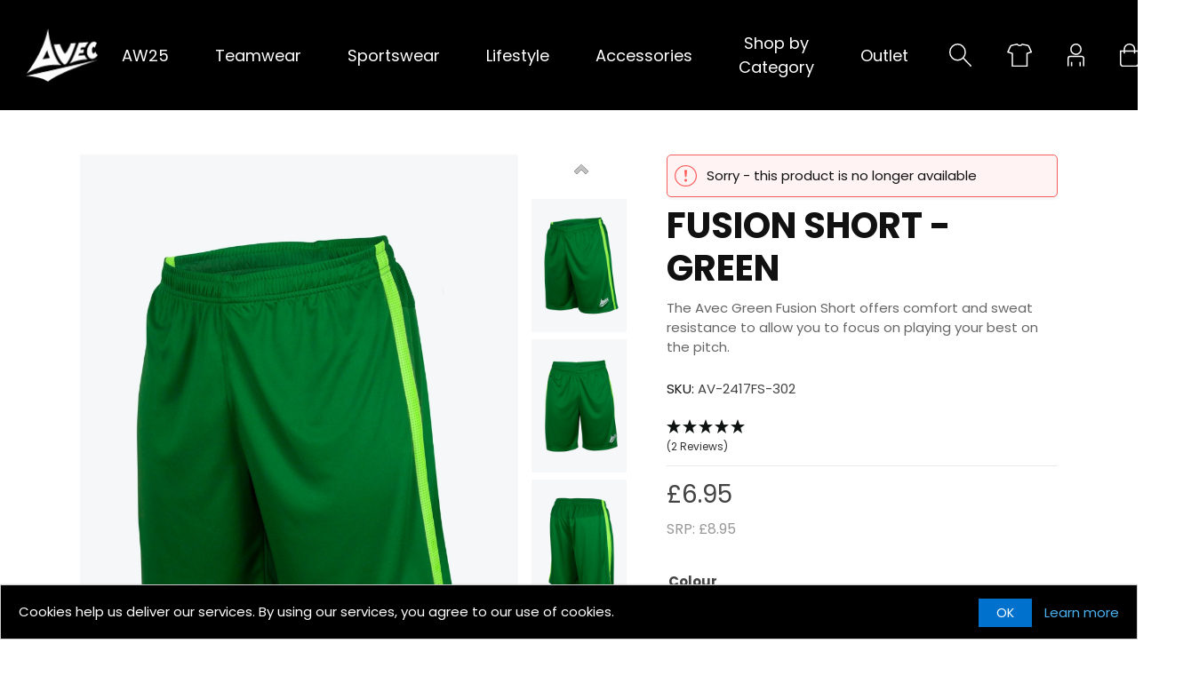

--- FILE ---
content_type: text/html; charset=utf-8
request_url: https://avecsport.com/av-361-fusion-short
body_size: 40459
content:


<!DOCTYPE html>
<html lang="en" dir="ltr" class="html-product-details-page https://assets.reviews.io/iconfont/reviewsio-icons/style.css?_t=2022053110">
<head>
    <title>Fusion Green Football Shorts | Football Shorts &amp; Kits | Avec Sport</title>
    <meta http-equiv="Content-type" content="text/html;charset=UTF-8" />
    <meta name="description" content="Green football shorts with lime green side panel vents, crafted from flexible materials to enhance match performance. Add squad printing, team crest &amp; sponsors. " />
    <meta name="keywords" content="" />
    <meta name="generator" content="nopCommerce" />
    <meta name="viewport" content="width=device-width, initial-scale=1" />
    <meta property="og:type" content="product" />
<meta property="og:title" content="FUSION SHORT - GREEN" />
<meta property="og:description" content="Green football shorts with lime green side panel vents, crafted from flexible materials to enhance match performance. Add squad printing, team crest &amp; sponsors. " />
<meta property="og:image" content="https://avecsport.com/images/thumbs/0020945_fusion-short-green_1084.jpeg" />
<meta property="og:image:url" content="https://avecsport.com/images/thumbs/0020945_fusion-short-green_1084.jpeg" />
<meta property="og:url" content="https://avecsport.com/av-361-fusion-short" />
<meta property="og:site_name" content="Avec Sport" />
<meta property="twitter:card" content="summary" />
<meta property="twitter:site" content="Avec Sport" />
<meta property="twitter:title" content="FUSION SHORT - GREEN" />
<meta property="twitter:description" content="Green football shorts with lime green side panel vents, crafted from flexible materials to enhance match performance. Add squad printing, team crest &amp; sponsors. " />
<meta property="twitter:image" content="https://avecsport.com/images/thumbs/0020945_fusion-short-green_1084.jpeg" />
<meta property="twitter:url" content="https://avecsport.com/av-361-fusion-short" />

    <link rel="preconnect" href="https://fonts.googleapis.com">
<link rel="preconnect" href="https://fonts.gstatic.com" crossorigin>



    <link rel="stylesheet" type="text/css" href="/css/Product.Head.styles.css?v=OnJ6Vox3nPXx4-EFZK9Nz4RfQDA" /><link rel="stylesheet" type="text/css" href="https://widget.reviews.co.uk/rating-snippet/dist.css" />
<link rel="stylesheet" type="text/css" href="https://fonts.googleapis.com/css2?family=Poppins:wght@300;400;700;900&display=swap" />


    

<style>

    .product-details-page .full-description {
        display: none;
    }
    .product-details-page .ui-tabs .full-description {
        display: block;
    }
    .product-details-page .tabhead-full-description {
        display: none;
    }
    

    .product-details-page .product-specs-box {
        display: none;
    }
    .product-details-page .ui-tabs .product-specs-box {
        display: block;
    }
    .product-details-page .ui-tabs .product-specs-box .title {
        display: none;
    }
    
</style><script>
window.dataLayer = window.dataLayer || [];
dataLayer.push({
    'PageType':'ProductPage',
    'PageUrl':'https://avecsport.com/av-361-fusion-short',
    'UserType': 'Admin',
    'email': 'guest',
    'ProductID': 'AV-2417FS-302',
    'ProductName': 'FUSION SHORT - GREEN'
});


</script>
<!-- Google Tag Manager -->
<script>(function(w,d,s,l,i){w[l]=w[l]||[];w[l].push({'gtm.start':
new Date().getTime(),event:'gtm.js'});var f=d.getElementsByTagName(s)[0],
j=d.createElement(s),dl=l!='dataLayer'?'&l='+l:'';j.async=true;j.src=
'https://www.googletagmanager.com/gtm.js?id='+i+dl;f.parentNode.insertBefore(j,f);
})(window,document,'script','dataLayer','GTM-PHHPWG8');</script>
<!-- End Google Tag Manager -->
<script>
    !function (f, b, e, v, n, t, s) {
        if (f.fbq) return; n = f.fbq = function () {
            n.callMethod ?
            n.callMethod.apply(n, arguments) : n.queue.push(arguments)
        }; if (!f._fbq) f._fbq = n;
        n.push = n; n.loaded = !0; n.version = '2.0'; n.queue = []; t = b.createElement(e); t.async = !0;
        t.src = v; s = b.getElementsByTagName(e)[0]; s.parentNode.insertBefore(t, s)
    }(window,
    document, 'script', '//connect.facebook.net/en_US/fbevents.js');

fbq('init', '383715425649220');
fbq('track', 'PageView');
fbq('track', 'ViewContent', {
content_ids: ['AV-2417FS-302-MJ','AV-2417FS-302-S','AV-2417FS-302-2XL','AV-2417FS-302-M','AV-2417FS-302-SJ','AV-2417FS-302-XL','AV-2417FS-302-XLJ','AV-2417FS-302-L','AV-2417FS-302-LJ'],
content_type: 'product',
value: 6.95,
currency: 'GBP'
});


</script>
<noscript>
    <img height="1" width="1" style="display:none"
    src="https://www.facebook.com/tr?id=383715425649220&ev=PageView&noscript=1" />
</noscript>

<!--Global site tag (gtag.js) - AdWords: AW-1006704852 -->
<script async src="https://www.googletagmanager.com/gtag/js?id=AW-1006704852"></script>
<script data-fixedscript="1">
  window.dataLayer = window.dataLayer || [];
  function gtag(){dataLayer.push(arguments);}
  gtag('js', new Date());
  gtag('config', 'AW-1006704852');
gtag('event', 'view_item',{
'value': 6.95,'items': [
{
'id': 'AV-2417FS-302',
'google_business_vertical': 'retail'
}]
});


</script>
<!-- Global site tag (gtag.js) - Google Analytics -->
                <script async src='https://www.googletagmanager.com/gtag/js?id=UA-35106896-1'></script>
                <script>
                  window.dataLayer = window.dataLayer || [];
                  function gtag(){dataLayer.push(arguments);}
                  gtag('js', new Date());

                  gtag('config', 'UA-35106896-1');
                  
                  
                </script>

    <link rel="canonical" href="https://avecsport.com/av-361-fusion-short" />

    
    
    <link rel="apple-touch-icon" sizes="180x180" href="/icons/icons_0/apple-touch-icon.png?v=4.40">
<link rel="icon" type="image/png" sizes="32x32" href="/icons/icons_0/favicon-32x32.png?v=4.40">
<link rel="icon" type="image/png" sizes="192x192" href="/icons/icons_0/android-chrome-192x192.png?v=4.40">
<link rel="icon" type="image/png" sizes="16x16" href="/icons/icons_0/favicon-16x16.png?v=4.40">
<link rel="manifest" href="/icons/icons_0/site.webmanifest?v=4.40">
<link rel="mask-icon" href="/icons/icons_0/safari-pinned-tab.svg?v=4.40" color="#5bbad5">
<link rel="shortcut icon" href="/icons/icons_0/favicon.ico?v=4.40">
<meta name="msapplication-TileColor" content="#2b5797">
<meta name="msapplication-TileImage" content="/icons/icons_0/mstile-144x144.png?v=4.40">
<meta name="msapplication-config" content="/icons/icons_0/browserconfig.xml?v=4.40">
<meta name="theme-color" content="#ffffff">
    <script type="text/javascript" src="/lib_npm/jquery/jquery.min.js?v=zUe1_AxXYZnoAG2qCvDV3jP28qo"></script>

    
    <!--Powered by nopCommerce - https://www.nopCommerce.com-->
</head>
<body>
    <input name="__RequestVerificationToken" type="hidden" value="CfDJ8F3RmjgLidpOmov7oYJe8vril36ZOTq_0gcP1feRJNN-1nCm1YZVcgbTWgz4OoW_UsTEdbJX__Q8g3M-nHyJSYRUMNrCtDZ97axrBhzFriSFX3r3bi22OAyCb4QleFVS-7oo-wTSYocV7AT9cAJ6WJc" />
    <!-- Google Tag Manager (noscript) -->
<noscript><iframe src="https://www.googletagmanager.com/ns.html?id=GTM-PHHPWG8"
height="0" width="0" style="display:none;visibility:hidden"></iframe></noscript>
<!-- End Google Tag Manager (noscript) -->


<div class="ajax-loading-block-window" style="display: none">
</div>
<div id="dialog-notifications-success" title="Notification" style="display:none;">
</div>
<div id="dialog-notifications-error" title="Error" style="display:none;">
</div>
<div id="dialog-notifications-warning" title="Warning" style="display:none;">
</div>
<div id="bar-notification" class="bar-notification-container" data-close="Close">
</div>

<!--[if lte IE 8]>
    <div style="clear:both;height:59px;text-align:center;position:relative;">
        <a href="http://www.microsoft.com/windows/internet-explorer/default.aspx" target="_blank">
            <img src="/Themes/AvecSport/Content/images/ie_warning.jpg" height="42" width="820" alt="You are using an outdated browser. For a faster, safer browsing experience, upgrade for free today." />
        </a>
    </div>
<![endif]--><div class="master-wrapper-page">
    
<div class="header">
    
    <div class="navbar navbar-dark navbar-expand-lg navbar-expand-md navbar-expand-sm navbar-toggleable d-flex justify-content-lg-between justify-content-between">
        <div class="text-left header-logo">
            <a href="/">
    <img title="" alt="Avec Sport" src="https://avecsport.com/Themes/AvecSport/Content/images/logo.png">
</a>
        </div>
        <div class="text-center header-menu">
            <form method="get" id="small-search-box-form" action="/search">
        <input type="text" class="search-box-text" id="small-searchterms" autocomplete="off" name="q" placeholder="Search store" aria-label="Search store" />
        <button type="submit" class="button-1 search-box-button">Search</button>
            
            
</form>
            <div class="justify-content-center">
                
<ul class="navbar-ul justify-content-center">
    
        <li class="d-flex align-items-center nav-item ">
                <a class="nav-link" href="/aw25">AW25</a>
        </li>
        <li class="d-flex align-items-center nav-item dropdown megamenu-li">
                <a class="nav-link" href="/team-kits" id="Teamwear">Teamwear</a>
                    <div class="dropdown-menu megamenu" aria-labelledby="Teamwear">
                        <ul class="d-flex justify-content-between">
                                <li>
        <a class="dropdown-item level-1" href="/mens-teamwear">Men&#x27;s Teamwear</a>

                                        <div class="row">
                                                <div class="col-12">
        <a class="dropdown-item level-2" href="/football-jerseys">Jersey</a>
        <a class="dropdown-item level-2" href="/football-shorts-3">Shorts</a>
        <a class="dropdown-item level-2" href="/football-socks-3">Socks</a>
        <a class="dropdown-item level-2" href="/goalkeeper-3">Goalkeeper</a>
                                                </div>
                                        </div>
                                </li>
                                <li>
        <a class="dropdown-item level-1" href="/junior-teamwear">Junior Teamwear</a>

                                        <div class="row">
                                                <div class="col-12">
        <a class="dropdown-item level-2" href="/junior-football-jerseys">Jersey</a>
        <a class="dropdown-item level-2" href="/junior-football-shorts">Football Shorts</a>
        <a class="dropdown-item level-2" href="/junior-football-socks">Football Socks</a>
        <a class="dropdown-item level-2" href="/junior-goalkeeper-kit">Goalkeeper</a>
                                                </div>
                                        </div>
                                </li>
                                <li>
        <a class="dropdown-item level-1" href="/womens-teamwear">Women&#x27;s Teamwear</a>

                                        <div class="row">
                                                <div class="col-12">
        <a class="dropdown-item level-2" href="/womens-football-jerseys">Jersey</a>
        <a class="dropdown-item level-2" href="/womens-football-shorts">Shorts</a>
        <a class="dropdown-item level-2" href="/womens-football-socks">Socks</a>
        <a class="dropdown-item level-2" href="/womens-goalkeeper-kit">Goalkeeper</a>
                                                </div>
                                        </div>
                                </li>
                                <li>
        <a class="dropdown-item level-1" href="/baselayer">BodyFIT Compression Baselayers</a>

                                </li>
                        </ul>
                    </div>
        </li>
        <li class="d-flex align-items-center nav-item dropdown megamenu-li">
                <a class="nav-link" href="/training" id="Sportswear">Sportswear</a>
                    <div class="dropdown-menu megamenu" aria-labelledby="Sportswear">
                        <ul class="d-flex justify-content-between">
                                <li>
        <a class="dropdown-item level-1" href="/mens-trainingwear">Men&#x27;s Sportswear</a>

                                        <div class="row">
                                                <div class="col-12">
        <a class="dropdown-item level-2" href="/mens-jackets">Jackets</a>
        <a class="dropdown-item level-2" href="/mens-sports-hoodies">Hoodies</a>
        <a class="dropdown-item level-2" href="/mens-tshirts-polos">T Shirts &amp; Polos</a>
        <a class="dropdown-item level-2" href="/mens-track-bottoms">Track Pants</a>
        <a class="dropdown-item level-2" href="/mens-sweat-tops">Sweat Tops</a>
        <a class="dropdown-item level-2" href="/mens-training-shorts">Shorts</a>
        <a class="dropdown-item level-2" href="/mens-sports-socks">Socks</a>
                                                </div>
                                        </div>
                                </li>
                                <li>
        <a class="dropdown-item level-1" href="/junior-trainingwear">Junior Sportswear</a>

                                        <div class="row">
                                                <div class="col-12">
        <a class="dropdown-item level-2" href="/junior-jackets">Jackets</a>
        <a class="dropdown-item level-2" href="/junior-hoodies">Hoodies</a>
        <a class="dropdown-item level-2" href="/junior-tshirts-polos">T Shirts &amp; Polos</a>
        <a class="dropdown-item level-2" href="/junior-track-pants">Track Pants</a>
        <a class="dropdown-item level-2" href="/junior-sweat-tops">Sweat Tops</a>
        <a class="dropdown-item level-2" href="/junior-sports-shorts">Shorts</a>
                                                </div>
                                        </div>
                                </li>
                                <li>
        <a class="dropdown-item level-1" href="/womens-trainingwear">Women&#x27;s Sportswear</a>

                                        <div class="row">
                                                <div class="col-12">
        <a class="dropdown-item level-2" href="/womens-tshirts">T Shirts</a>
        <a class="dropdown-item level-2" href="/womens-sports-leggings">Leggings</a>
        <a class="dropdown-item level-2" href="/womens-sweat-tops">Sweat Tops</a>
        <a class="dropdown-item level-2" href="/womens-training-shorts">Shorts</a>
                                                </div>
                                        </div>
                                </li>
                                <li>
        <a class="dropdown-item level-1" href="/sport-baselayers">BodyFIT Baselayers</a>

                                </li>
                        </ul>
                    </div>
        </li>
        <li class="d-flex align-items-center nav-item dropdown megamenu-li">
                <a class="nav-link" href="/leisure-wear" id="Lifestyle">Lifestyle</a>
                    <div class="dropdown-menu megamenu" aria-labelledby="Lifestyle">
                        <ul class="d-flex justify-content-between">
                                <li>
        <a class="dropdown-item level-1" href="/mens-leisurewear">Men&#x27;s Lifestyle</a>

                                </li>
                                <li>
        <a class="dropdown-item level-1" href="/junior-lifestyle">Junior Lifestyle</a>

                                </li>
                                <li>
        <a class="dropdown-item level-1" href="/womens-leisurewear">Women&#x27;s Lifestyle</a>

                                </li>
                        </ul>
                    </div>
        </li>
        <li class="d-flex align-items-center nav-item dropdown megamenu-li">
                <a class="nav-link" href="/accessories" id="Accessories">Accessories</a>
                    <div class="dropdown-menu megamenu" aria-labelledby="Accessories">
                        <ul class="d-flex justify-content-between">
                                <li>
        <a class="dropdown-item level-1" href="/footballs-2">Training Footballs</a>

                                </li>
                                <li>
        <a class="dropdown-item level-1" href="/hats">Beanies &amp; Bobble Hats</a>

                                </li>
                                <li>
        <a class="dropdown-item level-1" href="/bibs">Sports Bibs</a>

                                </li>
                                <li>
        <a class="dropdown-item level-1" href="/bags-holdalls">Sports Bags and Holdalls </a>

                                </li>
                                <li>
        <a class="dropdown-item level-1" href="/water-bottles">Water Bottles </a>

                                </li>
                        </ul>
                    </div>
        </li>
        <li class="d-flex align-items-center nav-item dropdown megamenu-li">
                <a class="nav-link" href="/shop-by" id="ShopbyCategory">Shop by Category</a>
                    <div class="dropdown-menu megamenu" aria-labelledby="ShopbyCategory">
                        <ul class="d-flex justify-content-between">
                                <li>
        <a class="dropdown-item level-1" href="/shop-by-range">Shop by Range</a>

                                        <div class="row">
                                                <div class="col-12">
        <a class="dropdown-item level-2" href="/pro-intent">Pro Intent</a>
        <a class="dropdown-item level-2" href="/pro-player">Pro Player</a>
        <a class="dropdown-item level-2" href="/focus-2">Focus 2</a>
        <a class="dropdown-item level-2" href="/enigma">Enigma</a>
        <a class="dropdown-item level-2" href="/evolve-training">Evolve</a>
        <a class="dropdown-item level-2" href="/focus-training">Focus</a>
                                                </div>
                                        </div>
                                </li>
                                <li>
        <a class="dropdown-item level-1" href="/team-colour">Shop by Colour</a>

                                        <div class="row">
                                                <div class="col-6">
        <a class="dropdown-item level-2" href="/black">Black</a>
        <a class="dropdown-item level-2" href="/grey">Grey</a>
        <a class="dropdown-item level-2" href="/white">White</a>
        <a class="dropdown-item level-2" href="/royal">Royal Blue</a>
        <a class="dropdown-item level-2" href="/hyper-blue">Hyper Blue</a>
        <a class="dropdown-item level-2" href="/sky">Sky</a>
        <a class="dropdown-item level-2" href="/navy">Navy</a>
        <a class="dropdown-item level-2" href="/green">Green</a>
                                                </div>
                                                <div class="col-6">
        <a class="dropdown-item level-2" href="/red">Red</a>
        <a class="dropdown-item level-2" href="/claret">Claret</a>
        <a class="dropdown-item level-2" href="/yellow">Yellow</a>
        <a class="dropdown-item level-2" href="/tangerine">Tangerine</a>
        <a class="dropdown-item level-2" href="/purple">Purple</a>
        <a class="dropdown-item level-2" href="/vibrant">Vibrant</a>
                                                </div>
                                        </div>
                                </li>
                                <li>
        <a class="dropdown-item level-1" href="/shop-by-sport">Shop By Sport</a>

                                        <div class="row">
                                                <div class="col-12">
        <a class="dropdown-item level-2" href="/football-clothes">Football</a>
        <a class="dropdown-item level-2" href="/gym-wear">Gym Wear</a>
        <a class="dropdown-item level-2" href="/running-clothes">Running</a>
                                                </div>
                                        </div>
                                </li>
                        </ul>
                    </div>
        </li>
        <li class="d-flex align-items-center nav-item ">
                <a class="nav-link" href="/sale">Outlet</a>
        </li>
    
</ul>

    <ul class="top-menu mobile">
        
        <li>
            <a href="/aw25">AW25
            </a>
        </li>
        <li>
            <a href="/team-kits">Teamwear
            </a>
                    <div class="sublist-toggle"></div>
                    <ul class="sublist first-level">
        <li>
            <a href="/mens-teamwear">Men&#x27;s Teamwear
            </a>
                    <div class="sublist-toggle"></div>
                    <ul class="sublist ">
        <li>
            <a href="/football-jerseys">Jersey
            </a>
        </li>
        <li>
            <a href="/football-shorts-3">Shorts
            </a>
        </li>
        <li>
            <a href="/football-socks-3">Socks
            </a>
        </li>
        <li>
            <a href="/goalkeeper-3">Goalkeeper
            </a>
        </li>
                    </ul>
        </li>
        <li>
            <a href="/junior-teamwear">Junior Teamwear
            </a>
                    <div class="sublist-toggle"></div>
                    <ul class="sublist ">
        <li>
            <a href="/junior-football-jerseys">Jersey
            </a>
        </li>
        <li>
            <a href="/junior-football-shorts">Football Shorts
            </a>
        </li>
        <li>
            <a href="/junior-football-socks">Football Socks
            </a>
        </li>
        <li>
            <a href="/junior-goalkeeper-kit">Goalkeeper
            </a>
        </li>
                    </ul>
        </li>
        <li>
            <a href="/womens-teamwear">Women&#x27;s Teamwear
            </a>
                    <div class="sublist-toggle"></div>
                    <ul class="sublist ">
        <li>
            <a href="/womens-football-jerseys">Jersey
            </a>
        </li>
        <li>
            <a href="/womens-football-shorts">Shorts
            </a>
        </li>
        <li>
            <a href="/womens-football-socks">Socks
            </a>
        </li>
        <li>
            <a href="/womens-goalkeeper-kit">Goalkeeper
            </a>
        </li>
                    </ul>
        </li>
        <li>
            <a href="/baselayer">BodyFIT Compression Baselayers
            </a>
        </li>
                    </ul>
        </li>
        <li>
            <a href="/training">Sportswear
            </a>
                    <div class="sublist-toggle"></div>
                    <ul class="sublist first-level">
        <li>
            <a href="/mens-trainingwear">Men&#x27;s Sportswear
            </a>
                    <div class="sublist-toggle"></div>
                    <ul class="sublist ">
        <li>
            <a href="/mens-jackets">Jackets
            </a>
        </li>
        <li>
            <a href="/mens-sports-hoodies">Hoodies
            </a>
        </li>
        <li>
            <a href="/mens-tshirts-polos">T Shirts &amp; Polos
            </a>
        </li>
        <li>
            <a href="/mens-track-bottoms">Track Pants
            </a>
        </li>
        <li>
            <a href="/mens-sweat-tops">Sweat Tops
            </a>
        </li>
        <li>
            <a href="/mens-training-shorts">Shorts
            </a>
        </li>
        <li>
            <a href="/mens-sports-socks">Socks
            </a>
        </li>
                    </ul>
        </li>
        <li>
            <a href="/junior-trainingwear">Junior Sportswear
            </a>
                    <div class="sublist-toggle"></div>
                    <ul class="sublist ">
        <li>
            <a href="/junior-jackets">Jackets
            </a>
        </li>
        <li>
            <a href="/junior-hoodies">Hoodies
            </a>
        </li>
        <li>
            <a href="/junior-tshirts-polos">T Shirts &amp; Polos
            </a>
        </li>
        <li>
            <a href="/junior-track-pants">Track Pants
            </a>
        </li>
        <li>
            <a href="/junior-sweat-tops">Sweat Tops
            </a>
        </li>
        <li>
            <a href="/junior-sports-shorts">Shorts
            </a>
        </li>
                    </ul>
        </li>
        <li>
            <a href="/womens-trainingwear">Women&#x27;s Sportswear
            </a>
                    <div class="sublist-toggle"></div>
                    <ul class="sublist ">
        <li>
            <a href="/womens-tshirts">T Shirts
            </a>
        </li>
        <li>
            <a href="/womens-sports-leggings">Leggings
            </a>
        </li>
        <li>
            <a href="/womens-sweat-tops">Sweat Tops
            </a>
        </li>
        <li>
            <a href="/womens-training-shorts">Shorts
            </a>
        </li>
                    </ul>
        </li>
        <li>
            <a href="/sport-baselayers">BodyFIT Baselayers
            </a>
        </li>
                    </ul>
        </li>
        <li>
            <a href="/leisure-wear">Lifestyle
            </a>
                    <div class="sublist-toggle"></div>
                    <ul class="sublist first-level">
        <li>
            <a href="/mens-leisurewear">Men&#x27;s Lifestyle
            </a>
        </li>
        <li>
            <a href="/junior-lifestyle">Junior Lifestyle
            </a>
        </li>
        <li>
            <a href="/womens-leisurewear">Women&#x27;s Lifestyle
            </a>
        </li>
                    </ul>
        </li>
        <li>
            <a href="/accessories">Accessories
            </a>
                    <div class="sublist-toggle"></div>
                    <ul class="sublist first-level">
        <li>
            <a href="/footballs-2">Training Footballs
            </a>
        </li>
        <li>
            <a href="/hats">Beanies &amp; Bobble Hats
            </a>
        </li>
        <li>
            <a href="/bibs">Sports Bibs
            </a>
        </li>
        <li>
            <a href="/bags-holdalls">Sports Bags and Holdalls 
            </a>
        </li>
        <li>
            <a href="/water-bottles">Water Bottles 
            </a>
        </li>
                    </ul>
        </li>
        <li>
            <a href="/shop-by">Shop by Category
            </a>
                    <div class="sublist-toggle"></div>
                    <ul class="sublist first-level">
        <li>
            <a href="/shop-by-range">Shop by Range
            </a>
                    <div class="sublist-toggle"></div>
                    <ul class="sublist ">
        <li>
            <a href="/pro-intent">Pro Intent
            </a>
        </li>
        <li>
            <a href="/pro-player">Pro Player
            </a>
        </li>
        <li>
            <a href="/focus-2">Focus 2
            </a>
        </li>
        <li>
            <a href="/enigma">Enigma
            </a>
        </li>
        <li>
            <a href="/evolve-training">Evolve
            </a>
        </li>
        <li>
            <a href="/focus-training">Focus
            </a>
        </li>
                    </ul>
        </li>
        <li>
            <a href="/team-colour">Shop by Colour
            </a>
                    <div class="sublist-toggle"></div>
                    <ul class="sublist ">
        <li>
            <a href="/black">Black
            </a>
        </li>
        <li>
            <a href="/grey">Grey
            </a>
        </li>
        <li>
            <a href="/white">White
            </a>
        </li>
        <li>
            <a href="/royal">Royal Blue
            </a>
        </li>
        <li>
            <a href="/hyper-blue">Hyper Blue
            </a>
        </li>
        <li>
            <a href="/sky">Sky
            </a>
        </li>
        <li>
            <a href="/navy">Navy
            </a>
        </li>
        <li>
            <a href="/green">Green
            </a>
        </li>
        <li>
            <a href="/red">Red
            </a>
        </li>
        <li>
            <a href="/claret">Claret
            </a>
        </li>
        <li>
            <a href="/yellow">Yellow
            </a>
        </li>
        <li>
            <a href="/tangerine">Tangerine
            </a>
        </li>
        <li>
            <a href="/purple">Purple
            </a>
        </li>
        <li>
            <a href="/vibrant">Vibrant
            </a>
        </li>
                    </ul>
        </li>
        <li>
            <a href="/shop-by-sport">Shop By Sport
            </a>
                    <div class="sublist-toggle"></div>
                    <ul class="sublist ">
        <li>
            <a href="/football-clothes">Football
            </a>
        </li>
        <li>
            <a href="/gym-wear">Gym Wear
            </a>
        </li>
        <li>
            <a href="/running-clothes">Running
            </a>
        </li>
                    </ul>
        </li>
                    </ul>
        </li>
        <li>
            <a href="/sale">Outlet
            </a>
        </li>
        
    </ul>
        

            </div>
        </div>
        <div class="text-right header-links">
            

<ul class="justify-content-center d-flex flex-row">
    
    <li class="d-flex align-items-center nav-item icon" id="topsearchlink"><a href="#" title="Search"><img src="/Themes/AvecSport/Content/Images/icon-search.svg" alt="Search" /></a></li>
        <li class="d-flex align-items-center nav-item icon topkitlink" id="topkitlink"><a href="/customer/mykitroom" title="My Kit Room"><img src="/Themes/AvecSport/Content/Images/icon-kit.svg" alt="My Kit Room" /></a></li>
    <li class="d-flex align-items-center nav-item icon" id="toploginlink">
        <a href="#" title="Login/Register"><img src="/Themes/AvecSport/Content/Images/icon-user.svg" alt="Register/Login" /></a>
    </li>
        <li class="d-flex align-items-center nav-item icon topcartlink" id="topcartlink">
            <a href="#" title="Shopping Bag"><img src="/Themes/AvecSport/Content/Images/icon-bag.svg" alt="Shopping Bag" /></a>
        </li>
    <li class="d-flex align-items-center nav-item icon" id=topmenutogglelink>
        <button class="menu-toggle navbar-toggler" type="button">
            <span class="navbar-toggler-icon"></span>
        </button>
    </li>
    
</ul>
<div id="flyout-login" class="flyout-login text-center">
            <a href="/Customer/PopUpRegister" data-toggle="modal" data-target="#modal-container" data-dismiss="modal" class="dropdown-item">Register</a>
        <a href="/Customer/PopUpLogin" data-toggle="modal" data-target="#modal-container" data-dismiss="modal" class="dropdown-item">Log in</a>
</div>
    



        </div>
    </div>
    
</div>
<div class="modal fade" id="flyoutCartModal" tabindex="-1" role="dialog" aria-labelledby="flyoutCartModal" aria-hidden="true">
    <div class="modal-dialog modal-dialog-slideout" role="document">
        <div class="modal-content">
            <div class="modal-body">
                <div id="flyout-cart" class="flyout-cart">
    <div class="row">
        <div class="col-12 d-none" id="cart-related-products">
            <div id="cart-related-products-content"></div>
        </div>
        <div class="col-12" id="cart-main">
            <div class="d-flex justify-content-between mt-2">
                <img src="/Themes/AvecSport/Content/Images/logo_reverse.png" alt="Logo" />
                <a href="#" data-dismiss="modal"><img src="/Themes/AvecSport/Content/Images/icon-plus.png" alt="Close" class="icon-close" /></a>
            </div>
            <div class="mini-shopping-cart">
                <div class="card-body success-card mt-2 ml-2 mr-2 mb-2" id="cart-notification" style="display:none;">
                    <div class="mb-0"></div>
                </div>
                <div class="count">

                            <div class="card-body info-card">
                                You have no items in your shopping cart.
                            </div>
                                        </div>
            </div>
        </div>
    </div>
</div>


            </div>
        </div>
    </div>
</div>
    
    <div class="master-wrapper-content">
        











<div id="product-ribbon-info" data-productid="361"
     data-productboxselector=".product-item, .item-holder"
     data-productboxpicturecontainerselector=".picture, .item-picture"
     data-productpagepicturesparentcontainerselector=".product-essential"
     data-productpagebugpicturecontainerselector=".picture"
     data-retrieveproductribbonsurl="/RetrieveProductRibbons">
</div>

        <div class="master-column-wrapper">
            



<div class="center-1">
    
    
<!--product breadcrumb-->

<div class="page product-details-page">
    <div class="page-body">
        
        <form method="post" id="product-details-form" action="/av-361-fusion-short">



<!--Microdata-->
<div  itemscope itemtype="http://schema.org/Product">
    <meta itemprop="name" content="FUSION SHORT - GREEN"/>
    <meta itemprop="sku" content="AV-2417FS-302"/>
    <meta itemprop="gtin"/>
    <meta itemprop="mpn" content="AV-2417FS"/>
    <meta itemprop="description" content="The Avec Green Fusion Short offers comfort and sweat resistance to allow you to focus on playing your best on the pitch."/>
    <meta itemprop="image" content="https://avecsport.com/images/thumbs/0020945_fusion-short-green_1084.jpeg"/>
    <div itemprop="offers" itemscope itemtype="http://schema.org/Offer">
        <meta itemprop="url" content="https://avecsport.com/av-361-fusion-short"/>
        <meta itemprop="price" content="6.95"/>
        <meta itemprop="priceCurrency" content="GBP"/>
        <meta itemprop="priceValidUntil"/>
        <meta itemprop="availability" content="http://schema.org/InStock" />
    </div>
    <div itemprop="review" itemscope itemtype="http://schema.org/Review">
        <meta itemprop="author" content="ALL"/>
        <meta itemprop="url" content="/productreviews/361"/>
    </div>
</div>
            <div data-productid="361">
                <!-- // CR -->
                    <input type="hidden" value="Shorts" id="productKitType" />
                <!-- // CR -->
                <div class="product-essential">
                    
                    <!--product pictures-->
                    
<div class="gallery">
    
    <div class="picture">
            <img alt="Picture of FUSION SHORT - GREEN" src="https://avecsport.com/images/thumbs/0020945_fusion-short-green_1084.jpeg" data-old-src="https://avecsport.com/images/thumbs/0020945_fusion-short-green_1084.jpeg" title="Picture of FUSION SHORT - GREEN" id="main-product-img-361" data-image-view="" />
    </div>
            
            
            <div class="thumbsslider-wrapper picture-thumbs-mobile" id="thumbs-slider">
                <div id="bx-slider-mobile" class="">
                        <div class="thumb thumb-item thumb-item-mobile">
                            <div class="thumb-container">
                                <img src="https://avecsport.com/images/thumbs/0020945_fusion-short-green.jpeg?width=517" data-old-src="https://avecsport.com/images/thumbs/0020945_fusion-short-green.jpeg?width=517" alt="picture of fusion short - green" title="Picture of FUSION SHORT - GREEN" data-defaultsize="https://avecsport.com/images/thumbs/0020945_fusion-short-green_1084.jpeg" data-fullsize="https://avecsport.com/images/thumbs/0020945_fusion-short-green.jpeg" data-image-view="" />
                            </div>
                        </div>
                        <div class="thumb thumb-item thumb-item-mobile">
                            <div class="thumb-container">
                                <img src="https://avecsport.com/images/thumbs/0020946_fusion-short-green.jpeg?width=517" data-old-src="https://avecsport.com/images/thumbs/0020946_fusion-short-green.jpeg?width=517" alt="picture of fusion short - green" title="Picture of FUSION SHORT - GREEN" data-defaultsize="https://avecsport.com/images/thumbs/0020946_fusion-short-green_1084.jpeg" data-fullsize="https://avecsport.com/images/thumbs/0020946_fusion-short-green.jpeg" data-image-view="front" />
                            </div>
                        </div>
                        <div class="thumb thumb-item thumb-item-mobile">
                            <div class="thumb-container">
                                <img src="https://avecsport.com/images/thumbs/0020948_fusion-short-green.jpeg?width=517" data-old-src="https://avecsport.com/images/thumbs/0020948_fusion-short-green.jpeg?width=517" alt="picture of fusion short - green" title="Picture of FUSION SHORT - GREEN" data-defaultsize="https://avecsport.com/images/thumbs/0020948_fusion-short-green_1084.jpeg" data-fullsize="https://avecsport.com/images/thumbs/0020948_fusion-short-green.jpeg" data-image-view="" />
                            </div>
                        </div>
                        <div class="thumb thumb-item thumb-item-mobile">
                            <div class="thumb-container">
                                <img src="https://avecsport.com/images/thumbs/0020950_fusion-short-green.jpeg?width=517" data-old-src="https://avecsport.com/images/thumbs/0020950_fusion-short-green.jpeg?width=517" alt="picture of fusion short - green" title="Picture of FUSION SHORT - GREEN" data-defaultsize="https://avecsport.com/images/thumbs/0020950_fusion-short-green_1084.jpeg" data-fullsize="https://avecsport.com/images/thumbs/0020950_fusion-short-green.jpeg" data-image-view="" />
                            </div>
                        </div>
                        <div class="thumb thumb-item thumb-item-mobile">
                            <div class="thumb-container">
                                <img src="https://avecsport.com/images/thumbs/0020951_fusion-short-green.jpeg?width=517" data-old-src="https://avecsport.com/images/thumbs/0020951_fusion-short-green.jpeg?width=517" alt="picture of fusion short - green" title="Picture of FUSION SHORT - GREEN" data-defaultsize="https://avecsport.com/images/thumbs/0020951_fusion-short-green_1084.jpeg" data-fullsize="https://avecsport.com/images/thumbs/0020951_fusion-short-green.jpeg" data-image-view="" />
                            </div>
                        </div>
                        <div class="thumb thumb-item thumb-item-mobile">
                            <div class="thumb-container">
                                <img src="https://avecsport.com/images/thumbs/0020953_fusion-short-green.jpeg?width=517" data-old-src="https://avecsport.com/images/thumbs/0020953_fusion-short-green.jpeg?width=517" alt="picture of fusion short - green" title="Picture of FUSION SHORT - GREEN" data-defaultsize="https://avecsport.com/images/thumbs/0020953_fusion-short-green_1084.jpeg" data-fullsize="https://avecsport.com/images/thumbs/0020953_fusion-short-green.jpeg" data-image-view="" />
                            </div>
                        </div>
                        <div class="thumb thumb-item thumb-item-mobile">
                            <div class="thumb-container">
                                <img src="https://avecsport.com/images/thumbs/0020954_fusion-short-green.jpeg?width=517" data-old-src="https://avecsport.com/images/thumbs/0020954_fusion-short-green.jpeg?width=517" alt="picture of fusion short - green" title="Picture of FUSION SHORT - GREEN" data-defaultsize="https://avecsport.com/images/thumbs/0020954_fusion-short-green_1084.jpeg" data-fullsize="https://avecsport.com/images/thumbs/0020954_fusion-short-green.jpeg" data-image-view="" />
                            </div>
                        </div>
                </div>
            </div>
                <div class="picture-thumbs">
                    <div id="bx-slider">
                            <div class="thumb-item thumb-item-full">
                                <img class="thumb-popup-link" src="https://avecsport.com/images/thumbs/0020945_fusion-short-green.jpeg" data-old-src="https://avecsport.com/images/thumbs/0020945_fusion-short-green.jpeg" alt="picture of fusion short - green" title="Picture of FUSION SHORT - GREEN" data-defaultsize="https://avecsport.com/images/thumbs/0020945_fusion-short-green_1084.jpeg" data-fullsize="https://avecsport.com/images/thumbs/0020945_fusion-short-green.jpeg" data-image-view="" />
                            </div>
                            <div class="thumb-item thumb-item-full">
                                <img class="thumb-popup-link" src="https://avecsport.com/images/thumbs/0020946_fusion-short-green.jpeg" data-old-src="https://avecsport.com/images/thumbs/0020946_fusion-short-green.jpeg" alt="picture of fusion short - green" title="Picture of FUSION SHORT - GREEN" data-defaultsize="https://avecsport.com/images/thumbs/0020946_fusion-short-green_1084.jpeg" data-fullsize="https://avecsport.com/images/thumbs/0020946_fusion-short-green.jpeg" data-image-view="front" />
                            </div>
                            <div class="thumb-item thumb-item-full">
                                <img class="thumb-popup-link" src="https://avecsport.com/images/thumbs/0020948_fusion-short-green.jpeg" data-old-src="https://avecsport.com/images/thumbs/0020948_fusion-short-green.jpeg" alt="picture of fusion short - green" title="Picture of FUSION SHORT - GREEN" data-defaultsize="https://avecsport.com/images/thumbs/0020948_fusion-short-green_1084.jpeg" data-fullsize="https://avecsport.com/images/thumbs/0020948_fusion-short-green.jpeg" data-image-view="" />
                            </div>
                            <div class="thumb-item thumb-item-full">
                                <img class="thumb-popup-link" src="https://avecsport.com/images/thumbs/0020950_fusion-short-green.jpeg" data-old-src="https://avecsport.com/images/thumbs/0020950_fusion-short-green.jpeg" alt="picture of fusion short - green" title="Picture of FUSION SHORT - GREEN" data-defaultsize="https://avecsport.com/images/thumbs/0020950_fusion-short-green_1084.jpeg" data-fullsize="https://avecsport.com/images/thumbs/0020950_fusion-short-green.jpeg" data-image-view="" />
                            </div>
                            <div class="thumb-item thumb-item-full">
                                <img class="thumb-popup-link" src="https://avecsport.com/images/thumbs/0020951_fusion-short-green.jpeg" data-old-src="https://avecsport.com/images/thumbs/0020951_fusion-short-green.jpeg" alt="picture of fusion short - green" title="Picture of FUSION SHORT - GREEN" data-defaultsize="https://avecsport.com/images/thumbs/0020951_fusion-short-green_1084.jpeg" data-fullsize="https://avecsport.com/images/thumbs/0020951_fusion-short-green.jpeg" data-image-view="" />
                            </div>
                            <div class="thumb-item thumb-item-full">
                                <img class="thumb-popup-link" src="https://avecsport.com/images/thumbs/0020953_fusion-short-green.jpeg" data-old-src="https://avecsport.com/images/thumbs/0020953_fusion-short-green.jpeg" alt="picture of fusion short - green" title="Picture of FUSION SHORT - GREEN" data-defaultsize="https://avecsport.com/images/thumbs/0020953_fusion-short-green_1084.jpeg" data-fullsize="https://avecsport.com/images/thumbs/0020953_fusion-short-green.jpeg" data-image-view="" />
                            </div>
                            <div class="thumb-item thumb-item-full">
                                <img class="thumb-popup-link" src="https://avecsport.com/images/thumbs/0020954_fusion-short-green.jpeg" data-old-src="https://avecsport.com/images/thumbs/0020954_fusion-short-green.jpeg" alt="picture of fusion short - green" title="Picture of FUSION SHORT - GREEN" data-defaultsize="https://avecsport.com/images/thumbs/0020954_fusion-short-green_1084.jpeg" data-fullsize="https://avecsport.com/images/thumbs/0020954_fusion-short-green.jpeg" data-image-view="" />
                            </div>
                    </div>
                </div>
            
</div>

                    <div class="overview">
                            <div class="card-body error-card mb-2">
        <span>Sorry - this product is no longer available</span>
    </div>

                        <div class="product-name">
                            <h1>
                                FUSION SHORT - GREEN
                            </h1>
                        </div>
                            <div class="short-description">
                                The Avec Green Fusion Short offers comfort and sweat resistance to allow you to focus on playing your best on the pitch.
                            </div>
                        
                        <!--manufacturers-->
                        <!--availability-->
                        
                        <!--SKU, MAN, GTIN, vendor-->
                        <div class="additional-details">
        <div class="sku" >
            <span class="label">SKU:</span>
            <span class="value" id="sku-361">AV-2417FS-302</span>
        </div>
</div>
                            <!--product reviews-->
                            <a href="#" id="reviews-link" class="nounderline">
                                <div class="ruk_rating_snippet mb-2" data-sku="AV-2417FS-302"></div>
                            </a>
                        <!--Available for Pre-Order-->
                        <!--delivery-->
                        <!--sample download-->
                        
                        <!--price-->
    <div class="prices">
         <div class="product-price">
                <span  id="price-value-361" class="price-value-361" >
                    £6.95 
                </span>
            </div>
                    <div class="product-price srp-price">
                        <span>SRP:</span>
                        <span class="srp-price-361">
                            £8.95
                        </span>
                    </div>
    </div>
                        <!--attributes-->
    <div class="attributes" id="attributes">
        <dl>
                    <dt id="product_attribute_label_1725">
                        <label class="text-prompt">
                            Colour
                        </label>
                    </dt>
                    <dd id="product_attribute_input_1725">
                                    <ul data-attr="1725" class="option-list attribute-squares color-squares" id="color-squares-1725">
                                                <li>
                                                    <a href="av-359-fusion-short">
                                                        <label for="product_attribute_1725_9176">
                                                            <span class="attribute-square-container" title="BLACK">
                                                                <span class="attribute-square" style="background:linear-gradient(90deg, #000000, #000000 50%, #000000, #000000 50%);">&nbsp;</span>
                                                            </span>
                                                        </label>
                                                    </a>
                                                </li>
                                                <li>
                                                    <a href="av-505-fusion-short">
                                                        <label for="product_attribute_1725_9175">
                                                            <span class="attribute-square-container" title="GRAPHITE">
                                                                <span class="attribute-square" style="background:linear-gradient(90deg, #3C3B39, #3C3B39 50%, #3C3B39, #3C3B39 50%);">&nbsp;</span>
                                                            </span>
                                                        </label>
                                                    </a>
                                                </li>
                                                <li>
                                                    <a href="av-360-fusion-short">
                                                        <label for="product_attribute_1725_9177">
                                                            <span class="attribute-square-container" title="WHITE/NAVY">
                                                                <span class="attribute-square" style="background:linear-gradient(90deg, #FFFFFF, #FFFFFF 50%, #1F2A44, #1F2A44 50%);">&nbsp;</span>
                                                            </span>
                                                        </label>
                                                    </a>
                                                </li>
                                                <li>
                                                    <a href="av-361-fusion-short">
                                                        <label for="product_attribute_1725_9178">
                                                            <span class="attribute-square-container" title="GREEN">
                                                                <span class="attribute-square active" style="background:linear-gradient(90deg, #007B4B, #007B4B 50%, #007B4B, #007B4B 50%);">&nbsp;</span>
                                                            </span>
                                                                <input id="product_attribute_1725_9178" type="hidden" name="product_attribute_1725" value="9178"/>
                                                        </label>
                                                    </a>
                                                </li>
                                                <li>
                                                    <a href="av-363-fusion-short">
                                                        <label for="product_attribute_1725_9180">
                                                            <span class="attribute-square-container" title="ROYAL">
                                                                <span class="attribute-square" style="background:linear-gradient(90deg, #385E9D, #385E9D 50%, #385E9D, #385E9D 50%);">&nbsp;</span>
                                                            </span>
                                                        </label>
                                                    </a>
                                                </li>
                                                <li>
                                                    <a href="av-362-fusion-short">
                                                        <label for="product_attribute_1725_9179">
                                                            <span class="attribute-square-container" title="NAVY">
                                                                <span class="attribute-square" style="background:linear-gradient(90deg, #1F2A44, #1F2A44 50%, #1F2A44, #1F2A44 50%);">&nbsp;</span>
                                                            </span>
                                                        </label>
                                                    </a>
                                                </li>
                                                <li>
                                                    <a href="av-364-fusion-short">
                                                        <label for="product_attribute_1725_9181">
                                                            <span class="attribute-square-container" title="RED">
                                                                <span class="attribute-square" style="background:linear-gradient(90deg, #BF0D3E, #BF0D3E 50%, #BF0D3E, #BF0D3E 50%);">&nbsp;</span>
                                                            </span>
                                                        </label>
                                                    </a>
                                                </li>
                                                <li>
                                                    <a href="av-365-fusion-short">
                                                        <label for="product_attribute_1725_9182">
                                                            <span class="attribute-square-container" title="CLARET">
                                                                <span class="attribute-square" style="background:linear-gradient(90deg, #6A2C3E, #6A2C3E 50%, #6A2C3E, #6A2C3E 50%);">&nbsp;</span>
                                                            </span>
                                                        </label>
                                                    </a>
                                                </li>
                                                <li>
                                                    <a href="av-366-fusion-short">
                                                        <label for="product_attribute_1725_9183">
                                                            <span class="attribute-square-container" title="YELLOW">
                                                                <span class="attribute-square" style="background:linear-gradient(90deg, #FFC72C, #FFC72C 50%, #FFC72C, #FFC72C 50%);">&nbsp;</span>
                                                            </span>
                                                        </label>
                                                    </a>
                                                </li>
                                                <li>
                                                    <a href="av-367-fusion-short">
                                                        <label for="product_attribute_1725_9184">
                                                            <span class="attribute-square-container" title="TANGERINE">
                                                                <span class="attribute-square" style="background:linear-gradient(90deg, #FA4616, #FA4616 50%, #FA4616, #FA4616 50%);">&nbsp;</span>
                                                            </span>
                                                        </label>
                                                    </a>
                                                </li>
                                    </ul>
                                    
                    </dd>
                    <dt id="product_attribute_label_598">
                        <label class="text-prompt">
                            Size
                        </label>
                            <span class="required">*</span>
                    </dt>
                    <dd id="product_attribute_input_598">
                                        <div class="btn-group btn-group-toggle" data-toggle="buttons">
                                                    <label class="btn btn-primary  size-btn size-disabled" data-toggle="tooltip" data-placement="top" title="">
                                                        <input type="radio" name="product_attribute_598" id="product_attribute_598_3186"  value="3186" class="" disabled=&#x27;disabled&#x27;/>SJ
                                                    </label>
                                                    <label class="btn btn-primary  size-btn size-disabled" data-toggle="tooltip" data-placement="top" title="">
                                                        <input type="radio" name="product_attribute_598" id="product_attribute_598_3141"  value="3141" class="" disabled=&#x27;disabled&#x27;/>MJ
                                                    </label>
                                                    <label class="btn btn-primary  size-btn size-disabled" data-toggle="tooltip" data-placement="top" title="">
                                                        <input type="radio" name="product_attribute_598" id="product_attribute_598_3226"  value="3226" class="" disabled=&#x27;disabled&#x27;/>LJ
                                                    </label>
                                                    <label class="btn btn-primary  size-btn size-disabled" data-toggle="tooltip" data-placement="top" title="">
                                                        <input type="radio" name="product_attribute_598" id="product_attribute_598_3188"  value="3188" class="" disabled=&#x27;disabled&#x27;/>XLJ
                                                    </label>
                                                    <label class="btn btn-primary  size-btn size-disabled" data-toggle="tooltip" data-placement="top" title="">
                                                        <input type="radio" name="product_attribute_598" id="product_attribute_598_3142"  value="3142" class="" disabled=&#x27;disabled&#x27;/>S
                                                    </label>
                                                    <label class="btn btn-primary  size-btn size-disabled" data-toggle="tooltip" data-placement="top" title="">
                                                        <input type="radio" name="product_attribute_598" id="product_attribute_598_3185"  value="3185" class="" disabled=&#x27;disabled&#x27;/>M
                                                    </label>
                                                    <label class="btn btn-primary  size-btn size-disabled" data-toggle="tooltip" data-placement="top" title="">
                                                        <input type="radio" name="product_attribute_598" id="product_attribute_598_3225"  value="3225" class="" disabled=&#x27;disabled&#x27;/>L
                                                    </label>
                                                    <label class="btn btn-primary  size-btn size-disabled" data-toggle="tooltip" data-placement="top" title="">
                                                        <input type="radio" name="product_attribute_598" id="product_attribute_598_3187"  value="3187" class="" disabled=&#x27;disabled&#x27;/>XL
                                                    </label>
                                                    <label class="btn btn-primary  size-btn size-disabled" data-toggle="tooltip" data-placement="top" title="">
                                                        <input type="radio" name="product_attribute_598" id="product_attribute_598_3143"  value="3143" class="" disabled=&#x27;disabled&#x27;/>2XL
                                                    </label>
                                        </div>
                                        
                    </dd>
        </dl>
        
    </div>
        
                        <!--gift card-->
                        <!--rental info-->

                        <!--price & add to cart & estimate shipping-->
    <div class="add-to-cart">
            <div class="add-to-cart-panel float-none">
                <div class="row float-none">
                    <label class="qty-label" for="addtocart_361_EnteredQuantity">Qty:</label>
                        <div class="col-lg-5 col-md-5 col-12">
                            <div class="number-input">
                            <button type="button" onclick="this.parentNode.querySelector('input[type=number]').stepDown()" class="fas fa-minus"></button>
                            <input id="product_enteredQuantity_361" class="qty-input" type="number" min="1" value="1" aria-label="Enter a quantity" data-val="true" data-val-required="The Qty field is required." name="addtocart_361.EnteredQuantity" />
                            <button type="button" onclick="this.parentNode.querySelector('input[type=number]').stepUp()" class="fas fa-plus"></button>
                            
                            </div>
                        </div>
                        <div class="col-lg-7 col-md-7 col-12">
                                <button type="button" id="add-to-cart-button-361" class="button w-100 add-to-cart-button float-none mt-lg-0 mt-2" data-productid="361">Add to Bag</button>
                        </div>
                </div>
            </div>
        
    </div>
    <script type="text/javascript">
        var teamKitBuilderUpsell = false;
        $(".add-to-cart-button").on("click", function () {
            if (teamKitBuilderUpsell) {
                $(".qty-field").val("");
                var activeSize = $(".size-btn.active input[type=radio]").val();
                var formField = $("input[data-att-value-id='" + activeSize + "']");
                formField.val($("#product_enteredQuantity_361").val());
                $(this).closest('form').attr('method', 'get').attr('action', '/Product/PlayerSizeInfo?productId=361').submit();
            }
            else {
                AjaxCart.addproducttocart_details('/addproducttocart/details/361/1', '#product-details-form', '/ShoppingCart/AddedProductRelatedProducts?productId=361');
            }
            return false;
        });
    </script>



                        

                        <div class="product-customise float-none mb-4" id="customiseCollapse">
                            <a id="kit-builder-main-heading" class="product-customise-heading" data-toggle="collapse" href="#collapseTeam" role="button" aria-expanded="false" aria-controls="collapseTeam">
                                Customise or Order for a Team<span></span>
                            </a>
                            <div id="collapseTeam" class="w-100 collapse" aria-labelledby="collapseTeam">
                                <div class="product-customise-body">
                                    <!--Kit Builder-->
                                    

    
    

<div class="">
    <h7 class="font-weight-bold  mt-2">Team Kit</h7>
    <input type="hidden" name="ProductId" value="361" />
    <div class="kitbuilder-accordion">
        <a class="kitbuilder-accordion-heading" data-toggle="collapse" href="#collapse1" role="button" aria-expanded="true" aria-controls="collapse1">
            Size & Availability<span></span>
        </a>
        <div id="collapse1" class="w-100 collapse show" aria-labelledby="collapse1" data-parent="#customiseCollapse">
            <div class="kitbuilder-accordion-body">
                


<h8 class="mt-3 mb-3 ml-2">Not sure? See our <a href="/size-guide" class="underline" title="Full Size Guide">Size Guide</a></h8>

    <div class="prices-matrix ml-2">

                    <div class="product-price srp-price mb-2">
                        <span>SRP:</span>
                        <span class="srp-price-0">
                            £8.95 - &#xA3;11.25                        </span>
                    </div>
</div>

<script type="text/javascript">
    $('.postock').hide();
</script>
    <div class="table-responsive" id="kitbuilder-table-size">
        <div id="qty-notification" class="card-body error-card field-validation-error m-2"></div>
        <table class="table table-bordered" id="size-matrix-table">
            <tr class="qty-firstrow">
                <th class="size">
                    Size
                </th>
                <th class="price">
                    Price
                </th>
                <th class="stock">
                    Stock
                </th>
                <th class="stock postock" id="postock" style="display:none">
                    Next Del.
                </th>
                <th class="qty">
                    Qty
                </th>
            </tr>
                <tr class="out-of-stock">
                    <td class="size">
                        SJ
                    </td>
                    <td class="price">
                        &#xA3;6.95
                    </td>
                    <td class="stock">
0                    </td>
                                
                    <td class="stock postock" style="display:none">
                                    
                    </td>
                                
                    <td class="qty">
                        <input class="qty-field" type="text" data-att-value-id="3186" pattern="[0-9.]+" disabled=&#x27;disabled&#x27; name="qty_3260" data-max="0" value="" />
                    </td>
                </tr>
                <tr class="out-of-stock">
                    <td class="size">
                        MJ
                    </td>
                    <td class="price">
                        &#xA3;6.95
                    </td>
                    <td class="stock">
0                    </td>
                                
                    <td class="stock postock" style="display:none">
                                    
                    </td>
                                
                    <td class="qty">
                        <input class="qty-field" type="text" data-att-value-id="3141" pattern="[0-9.]+" disabled=&#x27;disabled&#x27; name="qty_3215" data-max="0" value="" />
                    </td>
                </tr>
                <tr class="out-of-stock">
                    <td class="size">
                        LJ
                    </td>
                    <td class="price">
                        &#xA3;6.95
                    </td>
                    <td class="stock">
0                    </td>
                                
                    <td class="stock postock" style="display:none">
                                    
                    </td>
                                
                    <td class="qty">
                        <input class="qty-field" type="text" data-att-value-id="3226" pattern="[0-9.]+" disabled=&#x27;disabled&#x27; name="qty_3300" data-max="0" value="" />
                    </td>
                </tr>
                <tr class="out-of-stock">
                    <td class="size">
                        XLJ
                    </td>
                    <td class="price">
                        &#xA3;8.55
                    </td>
                    <td class="stock">
0                    </td>
                                
                    <td class="stock postock" style="display:none">
                                    
                    </td>
                                
                    <td class="qty">
                        <input class="qty-field" type="text" data-att-value-id="3188" pattern="[0-9.]+" disabled=&#x27;disabled&#x27; name="qty_3262" data-max="0" value="" />
                    </td>
                </tr>
                <tr class="out-of-stock">
                    <td class="size">
                        S
                    </td>
                    <td class="price">
                        &#xA3;8.95
                    </td>
                    <td class="stock">
0                    </td>
                                
                    <td class="stock postock" style="display:none">
                                    
                    </td>
                                
                    <td class="qty">
                        <input class="qty-field" type="text" data-att-value-id="3142" pattern="[0-9.]+" disabled=&#x27;disabled&#x27; name="qty_3216" data-max="0" value="" />
                    </td>
                </tr>
                <tr class="out-of-stock">
                    <td class="size">
                        M
                    </td>
                    <td class="price">
                        &#xA3;8.95
                    </td>
                    <td class="stock">
0                    </td>
                                
                    <td class="stock postock" style="display:none">
                                    
                    </td>
                                
                    <td class="qty">
                        <input class="qty-field" type="text" data-att-value-id="3185" pattern="[0-9.]+" disabled=&#x27;disabled&#x27; name="qty_3259" data-max="0" value="" />
                    </td>
                </tr>
                <tr class="out-of-stock">
                    <td class="size">
                        L
                    </td>
                    <td class="price">
                        &#xA3;8.95
                    </td>
                    <td class="stock">
0                    </td>
                                
                    <td class="stock postock" style="display:none">
                                    
                    </td>
                                
                    <td class="qty">
                        <input class="qty-field" type="text" data-att-value-id="3225" pattern="[0-9.]+" disabled=&#x27;disabled&#x27; name="qty_3299" data-max="0" value="" />
                    </td>
                </tr>
                <tr class="out-of-stock">
                    <td class="size">
                        XL
                    </td>
                    <td class="price">
                        &#xA3;8.95
                    </td>
                    <td class="stock">
0                    </td>
                                
                    <td class="stock postock" style="display:none">
                                    
                    </td>
                                
                    <td class="qty">
                        <input class="qty-field" type="text" data-att-value-id="3187" pattern="[0-9.]+" disabled=&#x27;disabled&#x27; name="qty_3261" data-max="0" value="" />
                    </td>
                </tr>
                <tr class="out-of-stock">
                    <td class="size">
                        2XL
                    </td>
                    <td class="price">
                        &#xA3;8.95
                    </td>
                    <td class="stock">
0                    </td>
                                
                    <td class="stock postock" style="display:none">
                                    
                    </td>
                                
                    <td class="qty">
                        <input class="qty-field" type="text" data-att-value-id="3143" pattern="[0-9.]+" disabled=&#x27;disabled&#x27; name="qty_3217" data-max="0" value="" />
                    </td>
                </tr>
        </table>


    </div>
    <script type="text/javascript">
        $(function () {

            $('#size-matrix-table tr').each(function () {

                if ($('#size-matrix-table tr').find("td.postock").hasClass('hasPoStock')) {
                    $('.postock').show();
                }
            });

        });
    </script>


            </div>
        </div>
    </div>
        <div class="kitbuilder-accordion">
            <a class="kitbuilder-accordion-heading" data-toggle="collapse" href="#collapse2" role="button" aria-expanded="false" aria-controls="collapse2">
                Team Crest<span></span>
            </a>
            <div id="collapse2" class="w-100 collapse" aria-labelledby="collapse2" data-parent="#customiseCollapse">
                <div class="kitbuilder-accordion-body">
                        <div class="card-body info-card mt-2 ml-2 mr-2 mb-2">
                            <h8 class="mb-0">You need to be logged in to create or upload team crests. <a href="/Customer/PopUpLogin" data-toggle="modal" data-target="#modal-container" data-dismiss="modal" class="popup-login underline">login</a> or <a href="/Customer/PopUpRegister" data-toggle="modal" data-target="#modal-container" data-dismiss="modal" class="popup-register underline lowercase">create an account</a> to get started.</h8>
                        </div>
                        <div class="table-responsive mt-2">
                            <table class="table table-bordered">
                                <thead>
                                    <tr>
                                        <th colspan="2" class="text-center font-weight-bold">TEAM CREST PRICING</th>
                                    </tr>
                                </thead>
                                <tbody>
                                        <tr>
                                            <td>
                                                <strong>Embroidery</strong>
                                                    <p class="mt-2 mb-0">&nbsp;&nbsp;&nbsp;&nbsp;Set Up Fee</p>
                                            </td>
                                            <td style="text-align: right;">
                                                <strong>&#xA3;3.95</strong>
                                                    <p class="mt-2 mb-0">&#xA3;12.00</p>
                                            </td>
                                        </tr>
                                        <tr>
                                            <td>
                                                <strong>Heat Transfer</strong>
                                                    <p class="mt-2 mb-0">&nbsp;&nbsp;&nbsp;&nbsp;Set Up Fee</p>
                                            </td>
                                            <td style="text-align: right;">
                                                <strong>&#xA3;2.75</strong>
                                                    <p class="mt-2 mb-0">&#xA3;12.00</p>
                                            </td>
                                        </tr>
                                </tbody>

                            </table>
                        </div>
                </div>
            </div>
        </div>
        <div class="kitbuilder-accordion">
            <a class="kitbuilder-accordion-heading" data-toggle="collapse" href="#collapse4" aria-expanded="false" aria-controls="collapse4">
                Squad Printing<span></span>
            </a>
            <div id="collapse4" class="w-100 collapse" aria-labelledby="collapse4" data-parent="#customiseCollapse">
                <div class="kitbuilder-accordion-body" id="names">
                    <div class="col-12 mt-2 mb-4">
                        <h8>The preview generated using details entered below are for illustration purposes only, you will be asked in the following step to add any squad printing requirements.</h8>
                    </div>
                    <div class="col-12 mb-4" id="kitbuilder-table-squad">
                            <div class="row pt-1">
                                <div class="col-lg-4 col-md-4 col-12 d-flex align-items-center mb-lg-0 mb-md-0 mb-2">
                                    <h7>Initials / Number</h7>
                                </div>
                                <div class="col-lg-4 col-md-4 col-7">
                                    <input type="text" name="playerInitials" placeholder="Max 3 Chars" maxlength="3" class="form-control" />
                                </div>
                                <div class="col-lg-4 col-md-4 col-5">
                                    <select class="select-box w-100" id="PlayerInitialsColor" name="PlayerInitialsColor" style="margin-bottom:0"><option value="Black">Black</option>
<option value="White">White</option>
<option value="Blue">Blue</option>
<option value="Navy">Navy</option>
<option value="Red">Red</option>
<option value="Yellow">Yellow</option>
</select>
                                </div>
                            </div>
                    </div>
                    <div class="col-12 mt-4 mb-4">
                        <a href="#" class="button button-secondary text-center w-100 uppercase" onclick="updatePlayerInfoPreview(); return false;">Preview</a>
                    </div>
                </div>
            </div>
        </div>
    <div class="product-price subtotal-estimate mt-3 mb-3">
        <span>Total</span>
        <span itemprop="price" class="price item-total "></span>
    </div>
    <div class="row float-none">
            <div class="col-lg-6 col-md-6 col-12 add-to-team-kit mb-3">
                <a href = "/Product/AddProductToKit?productId=361" data-toggle="modal" data-target="#modal-container" data-dismiss="modal" class="button button-secondary kit-builder-button teamkit-button w-100 text-center uppercase" id="addtoteamkitbutton" rel="nofollow">Save to Kit Room</a>
            </div>
        <div class="col-lg-6 col-md-6 col-12 add-to-cart-tkb">
                <input type="button" id="" class="w-100 button normbutton add-to-cart-button add-to-cart-button-tkb" value="Add to Bag" data-productid="">
        </div>
    </div>
    
</div>

<script type="text/javascript">
    function EstimateTeamKitPrice() {
        var data = $('#size-matrix-table').closest('form').serialize();
        $.post('/Product/EstimateTeamKitPrice', data, function (response) {
            if (response && response.success) {
                $('.subtotal-estimate .item-total').html(response.subTotal);
            }
        });
    }

    function ToggleAddToCart(hasError) {
        var total = 0;
        $('#size-matrix-table .qty input[type=text]').each(function (e) {
            if ($(this).val()) {
                var qty = parseInt($(this).val());
                total += qty;
            }
        });

        if (isNaN(total) || total <= 0 || hasError)
            $('.add-to-cart-button-tkb').attr('disabled', 'disabled');
        else
            $('.add-to-cart-button-tkb').removeAttr('disabled');
    }

    $(document).ready(function () {
        $('.add-to-cart-button-tkb').attr('disabled', 'disabled');
        ToggleAddToCart();
        EstimateTeamKitPrice();


        $('.letters').keyup(function () {
            var raw_text = jQuery(this).val();
            var return_text = raw_text.replace(/[^a-zA-Z_-\s.’]/g, '');
            jQuery(this).val(return_text);
        });

        $('#size-matrix-table .qty input[type=text]').keyup(function (e) {
            var qty = parseInt($(this).val());
            var max = parseInt($(this).data('max'));
            
            if ($(this).val() && isNaN(qty) || qty > max || qty <= 0) {
                $('#qty-notification').fadeIn().html('Please enter the correct quantity.');
                $(this).addClass('input-validation-error');
                ToggleAddToCart(true);
            }
            else {
                if ($('#qty-notification').is(":visible"))
                    $('#qty-notification').fadeOut().html('');
                $('#size-matrix-table .qty input[type=text]').removeClass('input-validation-error');
                ToggleAddToCart();
            }
        });

        //$('.add-to-cart-panel').hide();
        //$('.accordion').accordion();
        //$('.accordion').first().addClass("in");

        $('#size-matrix-table input[type=text]').on('input propertychange paste', function () {
            EstimateTeamKitPrice();
        });

        $('#size-matrix-table input[type=text]').keyup(function () {
            if ($(this).val() != "") {
                //$('#add-to-team-kit-button').removeAttr('disabled');
            } else {
                //$('#add-to-team-kit-button').attr('disabled', true);
            }
        });

$("#allowCustomisation").val("1");



        $('.add-to-cart-button-tkb').click(function () {

            $(this).closest('form').attr('method', 'get').attr('action', '/Product/PlayerSizeInfo?productId=361').submit();
                    });
    });
</script>

    <div class="popup-section" style="display: none;">
        <div class="content">
            &nbsp;
        </div>
    </div>
    <script type="text/javascript">

        // self = .currentlogo img
        function removeLogo(self) {
            var url = self.closest('.current-logo').data('url');
            var div = self.closest('.current-logo');
            var productId = self.closest('.current-logo').data('productid');
            var applicationLocation = self.closest('.current-logo').data('applicationlocation');
            var data = {ProductId: productId, ApplicationLocation: applicationLocation };
            var img = self.closest('.current-logo').next().find('.logo-img');
            $.post(url, data, function (response) {
                if (response && response.success) {
                    div.html("");
                    saveLogoTemplate(response.pictureSeq, response.previewPath, response.location);
                }
                else {
                    displayPopupNotification('The was a problem removing your logo', 'error', false);
                }
            }).complete(function () {
                displayAjaxLoading(false);
            });
        }

        function saveLogoTemplate(pictureSeq, previewPath, location, logoUrl) {

            $('#main-product-img-361').attr('src', previewPath);
            $('#ProductImageUrl').attr('value', previewPath);
            if (logoUrl) {
                if (location == 'teamcrest') {
                    $('.current-logo-' + location).html('<div class="row"><div class="col-lg-4 col-md-6 col-4 mb-lg-0 mb-md-0 mb-2 align-self-center"><a href="#" onclick="removeLogo($(this));return false;" class="w-100 remove-logo-button" style="text-align: center;">Remove</a></div><div class="col-lg-8 col-md-6 col-6 text-center align-self-center mb-4"><div class="current-logo-image-wrapper"><img class="logo-img" src="' + logoUrl + '" style="width: auto; max-width: 100%;" /></div></div></div></div>');
                }
                else {
                    $('.current-logo-' + location).html('<div style="display:inline-grid;" class="logo"><a href="#" onclick="removeLogo($(this));return false;" class="w-100 remove-logo-button sponsor" style="text-align: center;">Remove</a></div>');
                    $('.current-logo-' + location + '-image-wrapper').html('<img class="logo-img" src="' + logoUrl + '" style="width: auto; max-width: 100%;" />');
                    $('.current-logo-' + location + '-image').show();
                    $('.current-logo-' + location + '-buttons').hide();
                }
            }
            else {
                $('.current-logo-' + location + '-image').hide();
                $('.current-logo-' + location + '-buttons').show();
            }                       

            var view = false;
            if (location == "teamcrest" || location == "chest")
                view = 'front';
            else if (location == 'backtop' || location == 'backbottom')
                view = 'back';
            else if (location == 'leftsleeve')
                view = 'left';
            else if (location == 'rightsleeve')
                view = 'right';
            else
                view = location;
            if (view) {
                        $('.picture-thumbs img[data-image-view="' + view + '"]').closest('a').attr('href', previewPath);

                        $('.picture-thumbs img[data-image-view="' + view + '"]').attr('src', previewPath + '?&width=517');

                        $('.picture-thumbs-mobile img[data-image-view="' + view + '"]').attr('src', previewPath + '?&width=517');
            }

            EstimateTeamKitPrice();
        }

        function previewTeamKit() {
            var url = '/Product/PreviewTeamKit?productId=361&applicationLocation=2';
            $.get(url, function (response) {
                if (response && response.success) {
                    console.log(response.previewPath);
                }
            });
        }


        function updatePlayerInfoPreview() {


            displayAjaxLoading(true);
            var windowWidth = $(window).width();
            var data = $('#product-details-form').serialize();
            $.post('/Product/PreviewPlayerInfo', data, function (response) {
                if (response && response.success) {
                    if (response.generatedImagePath)
                        if (windowWidth <= 768) {
                                    $('.picture-thumbs-mobile').filter('[data-image-view="front"]').attr('src', response.generatedImagePath + '?&width=517');
                            $("html,body").animate({ scrollTop: 108 }, 400, function () { sliderMobile.goToSlide(0); });
                        } else {
                            $('#main-product-img-361').attr('src', response.generatedImagePath);
                            $("html,body").animate({ scrollTop: 108 }, 400, function () {});
                        }
                }
                else {
                    displayPopupNotification('The was a problem adding your kit to the bag', 'error', false);
                }
            }).complete(function () {
                displayAjaxLoading(false);
            });
        }

        $(document).ready(function () {
            $('.teamkit-button').click(function (e) {
                e.preventDefault();


                alert('Please log in or register before continuing.');
                            });

            var loadData = $('#size-matrix-table').closest('form').serialize();
            $.post('/Product/LoadExistingTeamKitData',loadData, function (response) {
                if (response && response.success) {
                    if (response.logoData.teamcrest)
                        $('.current-logo-teamcrest').html('<div style="display:inline-grid;"><img class="logo-img" src="' + response.logoData.teamcrest + '" style="width: auto; max-width: 100%;" /><a href="#" onclick="removeLogo($(this))" class="w-100" style="text-align: center;">Remove</a></div>');

                    if (response.logoData.chest) {
                        $('.current-logo-chest').html('<div style="display:inline-grid;"><a href="#" onclick="removeLogo($(this));return false;" class="w-100 sponsor" style="text-align: center;">Remove</a></div>');
                        $('.current-logo-chest-image').html('<div style="display:inline-grid;"><img class="logo-img" src="' + response.logoData.chest + '" style="width: auto; max-width: 100%;" /></div>');
                        $('.current-logo-chest-buttons').hide();
                    }

                    if (response.logoData.leftsleeve) {
                        $('.current-logo-leftsleeve').html('<div style="display:inline-grid;"><a href="#" onclick="removeLogo($(this));return false;" class="w-100 sponsor" style="text-align: center;">Remove</a></div>');
                        $('.current-logo-leftsleeve-image').html('<div style="display:inline-grid;"><img class="logo-img" src="' + response.logoData.leftsleeve + '" style="width: auto; max-width: 100%;" /></div>');
                        $('.current-logo-leftsleeve-buttons').hide();
                    }

                    if (response.logoData.backtop) {
                        $('.current-logo-backtop').html('<div style="display:inline-grid;"><a href="#" onclick="removeLogo($(this));return false;" class="w-100 sponsor" style="text-align: center;">Remove</a></div>');
                        $('.current-logo-backtop-image').html('<div style="display:inline-grid;"><img class="logo-img" src="' + response.logoData.backtop + '" style="width: auto; max-width: 100%;" /></div>');
                        $('.current-logo-backtop-buttons').hide();
                    }

                    if (response.logoData.backbottom) {
                        $('.current-logo-backbottom').html('<div style="display:inline-grid;"><a href="#" onclick="removeLogo($(this));return false;" class="w-100 sponsor" style="text-align: center;">Remove</a></div>');
                        $('.current-logo-backbottom-image').html('<div style="display:inline-grid;"><img class="logo-img" src="' + response.logoData.backbottom + '" style="width: auto; max-width: 100%;" /></div>');
                        $('.current-logo-backbottom-buttons').hide();
                    }

                    if (response.logoData.rightsleeve) {
                        $('.current-logo-rightsleeve').html('<div style="display:inline-grid;"><a href="#" onclick="removeLogo($(this));return false;" class="w-100 sponsor" style="text-align: center;">Remove</a></div>');
                        $('.current-logo-rightsleeve-image').html('<div style="display:inline-grid;"><img class="logo-img" src="' + response.logoData.rightsleeve + '" style="width: auto; max-width: 100%;" /></div>');
                        $('.current-logo-rightsleeve-buttons').hide();
                    }

                    $('.current-logo').one('click', function () { removeLogo($(this).find('img')); });

                    if (response.pictureData.front) {
                                $('.picture-thumbs img[data-image-view="front"]').attr('src', response.pictureData.front + '?&width=517');
                        $('#main-product-img-361').attr('src', response.pictureData.front);
                        $('#ProductImageUrl').attr('value', response.pictureData.front);
                    }

                    if (response.pictureData.right)
                                $('.picture-thumbs img[data-image-view="right"]').attr('src', response.pictureData.right + '?&width=517');

                    if (response.pictureData.left)
                                $('.picture-thumbs img[data-image-view="left"]').attr('src', response.pictureData.left + '?&width=517');

                    if (response.pictureData.back)
                                $('.picture-thumbs img[data-image-view="back"]').attr('src', response.pictureData.back + '?&width=517');
                }
            });
        });
    </script>

                                </div>
                            </div>
                        </div>
                
    

    
    <div id="quickTabs-avec" class="productTabs-avec "
         data-ajaxEnabled="false"
         data-productReviewsAddNewUrl="/ProductTab/ProductReviewsTabAddNew/361"
         data-productContactUsUrl="/ProductTab/ProductContactUsTabAddNew/361"
         data-couldNotLoadTabErrorMessage="Couldn&#x27;t load this tab.">
        
	<div class="product-accordion">
		<a class="product-accordion-heading collapsed" data-toggle="collapse" href="#collapse-description" role="button" aria-expanded="false" aria-controls="collapse-description">
			Overview<span></span>
		</a>
		<div id="collapse-description" class="collapse" aria-labelledby="collapse-description">
			<div class="product-accordion-body">
				<div class="full-description">
    <p>The Green Avec Fusion Short offers comfort and sweat resistance to allow you to focus on playing your best on the pitch<br /><br /></p>
<h6><strong>Key Features</strong></h6>
<p><strong>Sweat Wicking Comfort</strong></p>
<p>Avec’s quick dry fabric moves sweat away from your body for easier vapour management, helping you stay dry and comfortable.</p>
<p><strong>Standard fit</strong></p>
<p>Standard fit with elasticated waist band and concealed drawcord for professional quality and relaxed fit.</p>
<p><strong>Airflow</strong></p>
<p>Mesh rear and side panels allow airflow to circulate to increase ventilation so you can cool down quickly.</p>
<h6><strong><br />Product Detail</strong></h6>
<ul>
<li>Premium essential short</li>
<li>Avec embroidered logo</li>
<li>Quick dry fabric</li>
<li>Machine Wash</li>
</ul>
<!--<h6><strong><br />Size &amp; Fit</strong></h6>
<p>Male Model: Height: 180cm / 6’0” | Wearing Size Medium (M)</p>
<p>Junior Model: Height: 100cm / 5’0” | Wearing Size Medium Junior (MJ)</p>--><!--<p>Female Model: Height: 180cm / 5’7” | Wearing Size Small (S)</p>-->
</div>
			</div>
		</div>
	</div>
	<div class="product-accordion">
		<a class="product-accordion-heading collapsed" data-toggle="collapse" href="#collapse-1" role="button" aria-expanded="false" aria-controls="collapse-1">
			Size Guide<span></span>
		</a>
		<div id="collapse-1" class="collapse" aria-labelledby="collapse-1">
			<div class="product-accordion-body">
				<div class="custom-tab">
    <div class="product-size-guide mt-2">
<h6>Adult Size Guide</h6>
<div class=" mt-3 table-responsive">
<table class="table-wrapper table-bordered" style="width: 100%; height: 120px;">
<thead>
<tr style="height: 22px;">
<th style="width: 62.7077%; height: 22px;">Size</th>
<th style="width: 6.13167%; height: 22px;">S</th>
<th style="width: 6.13167%; height: 22px;">M</th>
<th style="width: 6.13167%; height: 22px;">L</th>
<th style="width: 6.13167%; height: 22px;">XL</th>
<th style="width: 6.13167%; height: 22px;">2XL</th>
<th style="width: 6.82282%; height: 22px;">3XL</th>
</tr>
</thead>
<tbody>
<tr style="height: 22px;">
<td class="font-weight-bold" style="width: 62.7077%; height: 22px;">Chest (inches)</td>
<td style="width: 6.13167%; height: 22px;">36"</td>
<td style="width: 6.13167%; height: 22px;">39"</td>
<td style="width: 6.13167%; height: 22px;">42"</td>
<td style="width: 6.13167%; height: 22px;">45"</td>
<td style="width: 6.13167%; height: 22px;">48"</td>
<td style="width: 6.82282%; height: 22px;">50"</td>
</tr>
<tr style="height: 22px;">
<td class="font-weight-bold" style="width: 62.7077%; height: 22px;">Waist (inches)</td>
<td style="width: 6.13167%; height: 22px;">32"</td>
<td style="width: 6.13167%; height: 22px;">34"</td>
<td style="width: 6.13167%; height: 22px;">36"</td>
<td style="width: 6.13167%; height: 22px;">38"</td>
<td style="width: 6.13167%; height: 22px;">40"</td>
<td style="width: 6.82282%; height: 22px;">42"</td>
</tr>
<tr style="height: 10px;">
<td class="font-weight-bold" style="width: 62.7077%; height: 10px;">Inside Leg (inches) Standard</td>
<td style="width: 6.13167%; height: 10px;">31.5"</td>
<td style="width: 6.13167%; height: 10px;">32.3"</td>
<td style="width: 6.13167%; height: 10px;">32.7"</td>
<td style="width: 6.13167%; height: 10px;">33.1"</td>
<td style="width: 6.13167%; height: 10px;">33.9"</td>
<td style="width: 6.82282%; height: 10px;">34.3"</td>
</tr>
<tr style="height: 44px;">
<td class="font-weight-bold" style="width: 62.7077%; height: 44px;">Inside Leg (inches)Actual Slim Fit Pant</td>
<td style="width: 6.13167%; height: 44px;">26.8"</td>
<td style="width: 6.13167%; height: 44px;">26.8"</td>
<td style="width: 6.13167%; height: 44px;">27.4"</td>
<td style="width: 6.13167%; height: 44px;">27.6"</td>
<td style="width: 6.13167%; height: 44px;">27.8"</td>
<td style="width: 6.82282%; height: 44px;">28"</td>
</tr>
</tbody>
</table>
</div>
<h6 class="mt-5">Junior Size Guide</h6>
<table class="table-wrapper table-bordered">
<thead>
<tr>
<th>Size</th>
<th>XSJ</th>
<th>SJ</th>
<th>MJ</th>
<th>LJ</th>
<th>XLJ</th>
</tr>
</thead>
<tbody><!--<tr>
<td class="font-weight-bold"><strong>UK Standard Guideline Age Group</strong></td>
<td><strong>5/6</strong></td>
<td><strong>7/8</strong></td>
<td><strong>9/10</strong></td>
<td><strong>11/12</strong></td>
<td><strong>13/14</strong></td>
</tr>-->
<tr>
<td class="font-weight-bold">Chest (inches)</td>
<td>24"</td>
<td>26"</td>
<td>28"</td>
<td>31"</td>
<td>34"</td>
</tr>
<tr>
<td class="font-weight-bold">Waist (inches)</td>
<td>22"</td>
<td>24"</td>
<td>25"</td>
<td>27"</td>
<td>29"</td>
</tr>
<tr>
<td class="font-weight-bold">Inside Leg (inches) Standard</td>
<td>20"</td>
<td>23"</td>
<td>26"</td>
<td>28"</td>
<td>30"</td>
</tr>
<tr>
<td class="font-weight-bold">Inside Leg (inches) Actual Slim Fit Pant</td>
<td>17"</td>
<td>19"</td>
<td>21"</td>
<td>23"</td>
<td>25"</td>
</tr>
</tbody>
</table>
<div class="mt-3 table-responsive"> </div>
</div>
<div class="product-size-guide mt-2">See our full <a class="underline" title="Full Size Guide" href="/size-guide">Size Guide</a> for more details</div>
<div class="product-size-guide mt-2"> </div>
</div>
			</div>
		</div>
	</div>
	<div class="product-accordion">
		<a class="product-accordion-heading collapsed" data-toggle="collapse" href="#collapse-8" role="button" aria-expanded="false" aria-controls="collapse-8">
			Delivery &amp; Returns<span></span>
		</a>
		<div id="collapse-8" class="collapse" aria-labelledby="collapse-8">
			<div class="product-accordion-body">
				<div class="custom-tab">
    <p><strong>Delivery</strong></p>
<p>All our orders are dispatched using DPD once your order has been completed. Our delivery charges (inc VAT) are:</p>
<ul>
<li>Collect from Showroom (Spennymoor) - FREE</li>
<li>DPD Standard (UK excluding NI) - £3.95</li>
<li>DPD Next Working Day Delivery (UK excluding NI) - £5.95</li>
<li>DPD 2 Working Day Standard (Northern Ireland) - £12.00</li>
<li>DPD Ship to store (UK excluding NI) - £5.95</li>
<li>Orders over £250.00 will qualify for <strong>FREE NEXT DAY DELIVERY</strong>.</li>
</ul>
<p> </p>
<p>Orders placed <strong><em>before 1 pm</em></strong> (Mon-Thurs) that do not require any additional applications, will be dispatched for delivery on the next working day. </p>
<p>Orders placed after 1pm on Friday - Sunday Evening <strong><em>will not be dispatched until the Monday.</em></strong></p>
<p>If your items do require additional embellishments such as Club Badge, Sponsor or Number, whilst we endeavour to get these to you as quick as possible, we ask to allow <em>up to 3 weeks</em> during our peak periods for delivery. </p>
<p><strong>Returns</strong></p>
<p>If you require to return an item, you must do so within <em>28 days of delivery</em> and the item(s) must be in an unused condition. Unfortunately, we are unable to accept items that have had club badges or sponsor logos applied unless the item is deemed faulty. We advise you to check our size guide if you are unsure of any sizing, prior to adding any applications to a garment. </p>
<p>Our full Delivery and Returns policy can be found <a href="https://avecsport.com/shipping-returns" target="_blank" rel="noopener">clicking here</a></p>
</div>
			</div>
		</div>
	</div>
	<div class="product-accordion">
		<a class="product-accordion-heading collapsed" data-toggle="collapse" href="#collapse-12" role="button" aria-expanded="false" aria-controls="collapse-12">
			Washing Care Guide<span></span>
		</a>
		<div id="collapse-12" class="collapse" aria-labelledby="collapse-12">
			<div class="product-accordion-body">
				<div class="custom-tab">
    <ul>
<li>Wash at <span style="font-weight: 400;">30° where possible. </span></li>
<li><span style="font-weight: 400;">Do not bleach</span></li>
<li><span style="font-weight: 400;">Avoid fabric softener</span></li>
<li><span style="font-weight: 400;">Wash inside out</span></li>
<li><span style="font-weight: 400;">Do not dry clean</span></li>
<li><span style="font-weight: 400;">Avoid tumble dry where possible (especially if heat applications have been applied)</span><span style="font-weight: 400;"> </span></li>
<li><span style="font-weight: 400;">Do not iron any heat applications</span></li>
</ul>
</div>
			</div>
		</div>
	</div>
	<div class="product-accordion">
		<a class="product-accordion-heading collapsed" data-toggle="collapse" href="#collapse-13" role="button" aria-expanded="false" aria-controls="collapse-13">
			Add Customisation<span></span>
		</a>
		<div id="collapse-13" class="collapse" aria-labelledby="collapse-13">
			<div class="product-accordion-body">
				<div class="custom-tab">
    <p>You can personalise this item by selecting the 'Customise or Order for a Team' drop down. </p>
<p>Within this feature, you can add a badge, sponsor logo, Initials or numbers to your item(s).</p>
<table class="table-wrapper table-bordered" style="width: 95.9819%; height: 293px;">
<thead>
<tr style="height: 22px;">
<th style="width: 9.68924%; height: 35px; text-align: center;">Application</th>
<th style="width: 3.26523%; height: 35px; text-align: center;">Price (per item)</th>
</tr>
</thead>
<tbody>
<tr style="height: 22px;">
<td style="width: 9.68924%; height: 47px; text-align: center;">Badge (Embroidery)</td>
<td style="width: 3.26523%; height: 47px; text-align: center;">£3.95</td>
</tr>
<tr style="height: 22px;">
<td style="width: 9.68924%; height: 44px; text-align: center;">Badge (Heat Application)</td>
<td style="width: 3.26523%; height: 44px; text-align: center;">£2.75</td>
</tr>
<tr style="height: 10px;">
<td style="width: 9.68924%; height: 45px; text-align: center;">Sponsor Logo </td>
<td style="width: 3.26523%; height: 45px; text-align: center;">£2.95 - £3.50</td>
</tr>
<tr style="height: 44px;">
<td style="width: 9.68924%; height: 35px; text-align: center;">Back of Shirt Number</td>
<td style="width: 3.26523%; height: 35px; text-align: center;">£2.95</td>
</tr>
<tr style="height: 22px;">
<td style="width: 9.68924%; height: 40px; text-align: center;">Back of Shirt Name</td>
<td style="width: 3.26523%; height: 40px; text-align: center;">£2.95</td>
</tr>
<tr style="height: 22px;">
<td style="width: 9.68924%; height: 47px; text-align: center;">Front of Shirt Initials / Number</td>
<td style="width: 3.26523%; height: 47px; text-align: center;">£1.95</td>
</tr>
</tbody>
</table>
</div>
			</div>
		</div>
	</div>

    </div>


                        
                    </div>
                    
                </div>
                <div class="product-collateral">
                    


                    
                </div>
                
                    <!--product reviews-->


    <div class="related-products-grid product-grid" id="reviewsio-block" style="display:none;">
	    <a name="reviews"></a>
        <div class="title">
            <strong>Reviews</strong>
        </div>
        <div class="item-grid">
            <div id="reviewsio-carousel-widget"></div>
        </div>
    </div>

  
               
            </div>
        <input name="__RequestVerificationToken" type="hidden" value="CfDJ8F3RmjgLidpOmov7oYJe8vril36ZOTq_0gcP1feRJNN-1nCm1YZVcgbTWgz4OoW_UsTEdbJX__Q8g3M-nHyJSYRUMNrCtDZ97axrBhzFriSFX3r3bi22OAyCb4QleFVS-7oo-wTSYocV7AT9cAJ6WJc" /></form>
        
    </div>
</div>




    
</div>

        </div>
        
    </div>
    



<div class="footer">
    <div class="footer-split">
        <div class="footer-upper">
        <div class="footer-block information">
            <div class="title">
                <strong>Avec</strong>
            </div>
            <ul class="list">
                    <li><a href="/our-ethical-policy">Our Ethical Policy</a></li>
                    <li><a href="/blog">The Locker Room Blog</a></li>
            </ul>
        </div>
        <div class="footer-block customer-service">
            <div class="title">
                <strong>Help</strong>
            </div>
            <ul class="list">
                    <li><a href="/size-guide">Sportswear &amp; Football Kit Size Guide</a></li>
                    <li><a href="/shipping-returns">Delivery and Returns</a></li>
                    <li><a href="/artwork-guidlines">Artwork Guidelines</a></li>
                    <li><a href="/faqs">FAQ&#x27;s</a></li>
                    <li><a href="/contactus">Contact us</a></li>
            </ul>
        </div>
            <div class="footer-block my-account">
                <div class="title">
                    <strong>For Teams</strong>
                </div>
                <ul class="list">
                        <li><a href="/team-avec">Team Avec&#x2B;</a></li>
                        <li><a href="/avec-for-education">Avec for Education</a></li>
                </ul>
            </div>
            <div class="footer-block follow-us">
                <div class="title">
                    <strong>Join Us</strong>
                </div>
                <div class="newsletter">
    <div class="mb-3 newsletter-intro">
        Get the latest news, offers and product releases
    </div>
    <div class="font-weight-bold mb-2">
        <strong>Sign up for our newsletter</strong>
    </div>
    <div class="newsletter-subscribe" id="newsletter-subscribe-block">
        <div class="newsletter-email">
            <div class="row">
                <div class="newsletter-email-left">
                    <input id="newsletter-email" class="newsletter-subscribe-text" placeholder="Enter your email here..." aria-label="Sign up for our newsletter" type="email" name="NewsletterEmail" value="" />
                </div>
                <div class="newsletter-email-right mt-lg-0 mt-2">
                    <button type="button" id="newsletter-subscribe-button" class="button-1 newsletter-subscribe-button">Subscribe</button>
                </div>
            </div>

        </div>
        <div class="newsletter-validation">
            <span id="subscribe-loading-progress" style="display: none;" class="please-wait">Wait...</span>
            <span class="field-validation-valid" data-valmsg-for="NewsletterEmail" data-valmsg-replace="true"></span>
        </div>
    </div>
    <div class="newsletter-result" id="newsletter-result-block"></div>
    <input name="__RequestVerificationToken" type="hidden" value="CfDJ8F3RmjgLidpOmov7oYJe8vril36ZOTq_0gcP1feRJNN-1nCm1YZVcgbTWgz4OoW_UsTEdbJX__Q8g3M-nHyJSYRUMNrCtDZ97axrBhzFriSFX3r3bi22OAyCb4QleFVS-7oo-wTSYocV7AT9cAJ6WJc" />
    
</div>
                <div class="social-review-wrapper">
                    <div class="social">
                        <ul class="networks">
		<li class="facebook"><a href="https://www.facebook.com/AvecSport" target="_blank" rel="noopener noreferrer">Facebook</a></li>
		<li class="twitter"><a href="https://twitter.com/avecsport" target="_blank" rel="noopener noreferrer">Twitter</a></li>
		<li class="youtube"><a href="http://instagram.com/Avecsport" target="_blank" rel="noopener noreferrer">YouTube</a></li>
</ul>
                    </div>
                    <div class="review">
                        <script type="text/javascript" src="https://widget.reviews.io/badge-ribbon/dist.js"></script>
                        <div id="badge-ribbon"></div>
                        <script type="text/javascript">
                            reviewsBadgeRibbon("badge-ribbon", {
                                store: "avecsport.com-3B3yPGp",
                                size: "small",

                                mono: true,
                            });
                        </script>
                    </div>
                </div>
            </div>
    </div>
    </div>
    <div class="footer-lower row">
        <div class="col-lg-8 col-md-8 col-12 text-lg-left text-md-left text-center footer-powered-by">
            <ul class="d-flex flex-lg-row flex-md-row flex-column justify-content-lg-start justify-content-md-start justify-content-center text-left">
                <li><a href="/privacy-notice">Privacy & Cookies</a></li>
                <li><a href="/conditions-of-use">Terms & Conditions</a></li>
                <li><a href="/contactus">Contact us</a></li>
            </ul>
        </div>
        <div class="col-lg-4 col-md-4 col-12 text-lg-right text-md-right text-left footer-info">
            <span class="footer-disclaimer">Copyright &copy; 2026 Avec Sport. All rights reserved.<br />Powered by <a href="https://www.nopcommerce.com/" target="_blank" rel=nofollow>nopCommerce</a></span>
        </div>
        
    </div>
    
</div>


</div>

<div id="eu-cookie-bar-notification" class="eu-cookie-bar-notification">
    <div class="content">
        <div class="text">Cookies help us deliver our services. By using our services, you agree to our use of cookies.</div>
        <div class="buttons-more">
            <button type="button" class="ok-button button-1" id="eu-cookie-ok">OK</button>
            <a class="learn-more" href="/privacy-notice">Learn more</a>
        </div>
    </div>
</div>



    <a href="#" id="toTop" class="toTop"><i class="fa fa-chevron-up"></i></a>

    <div class="modal fade" id="modal-container" tabindex="-1" role="dialog" aria-labelledby="myModalLabel" aria-hidden="true" style="display: none;">
        <div class="modal-dialog">
            <div class="modal-content" id="modal-partial"></div>
        </div>
    </div>

    <div class="modal fade" id="modal-container-lg" tabindex="-1" role="dialog" aria-labelledby="myModalLabel" aria-hidden="true" style="display: none;">
        <div class="modal-dialog modal-lg">
            <div class="modal-content" id="modal-partial-lg"></div>
        </div>
    </div>

    <div class="modal fade" id="modal-container-lg-conditions" tabindex="-1" role="dialog" aria-labelledby="myModalLabel" aria-hidden="true" style="display: none;">
        <div class="modal-dialog modal-lg">
            <div class="modal-content">
                <div class="modal-header">
                    <h5>Conditions of Use</h5>
                    <a href="#" data-dismiss="modal"><img src="/Themes/AvecSport/Content/Images/icon-plus.png" alt="Close" class="icon-close" /></a>
                </div>
                <div class="modal-body"></div>
                <div class="modal-footer">
                    <button type="button" class="btn btn-secondary" data-dismiss="modal">Close</button>
                </div>
            </div>
        </div>
    </div>

    <script type="text/javascript" src="/Themes/AvecSport/Content/scripts/jquery.unobtrusive-ajax.js?v=DfXDNuZ9vkDpClurkWRixoOmheE"></script>
<script type="text/javascript" src="/Themes/AvecSport/Content/scripts/site.js?v=CbHCPnXB7k5xz9gj_oECWyIdLkE"></script>
<script type="text/javascript" src="/lib_npm/jquery-validation/jquery.validate.min.js?v=G7u4AqxVeQcFrm7X7GmFQZqERtE"></script>
<script type="text/javascript" src="/lib_npm/jquery-validation-unobtrusive/jquery.validate.unobtrusive.min.js?v=ASrgBo2pcP0BME5OK94v8AjshjU"></script>
<script type="text/javascript" src="/lib_npm/jquery-ui-dist/jquery-ui.min.js?v=qLhr1MkMbnTzvFrWocUwwJCmJPA"></script>
<script type="text/javascript" src="/lib_npm/jquery-migrate/jquery-migrate.min.js?v=08j2y_E2l1QBDt8ZUTQD6EjhJaI"></script>
<script type="text/javascript" src="/js/public.common.js?v=Ac3eUvNU794mOtN15sn696Mdj1A"></script>
<script type="text/javascript" src="/Themes/AvecSport/Content/scripts/public.ajaxcartavecsport.js?v=WJxfuzFMTw8ycDbz43JaiwTXDqE"></script>
<script type="text/javascript" src="/js/public.countryselect.js?v=PL_qZM7uDgcJzuwxvfP5VUhjs0s"></script>
<script type="text/javascript" src="/Themes/AvecSport/Content/scripts/imagesloaded.pkgd.min.js?v=Nx9pYuaFj0nz-Pqw2nFd-oiUI38"></script>
<script type="text/javascript" src="/Themes/AvecSport/Content/scripts/slick/slick.js?v=5eHnBnUG5jpG2XIlP2nVFpuIwNk"></script>
<script type="text/javascript" src="https://widget.reviews.co.uk/rating-snippet/dist.js"></script>
<script type="text/javascript" src="/Themes/AvecSport/Content/scripts/bxslider/dist/jquery.bxslider.min.js?v=MfSoHe6IArpnN4c60NJ68sHkEIU"></script>
<script type="text/javascript" src="/lib_npm/fine-uploader/jquery.fine-uploader/jquery.fine-uploader.min.js?v=Bt8Gwwcl2CFi_m1LLM5ZuoD9j6U"></script>
<script type="text/javascript" src="/Plugins/SevenSpikes.Nop.Plugins.NopQuickTabs/Scripts/ProductTabs.min.js?v=lLiy8C-JziAtjJTF0EXel1Kb6CM"></script>
<script type="text/javascript" src="https://widget.reviews.co.uk/carousel-inline-iframeless/dist.js?_t=2022053110"></script>
<script type="text/javascript" src="/Plugins/SevenSpikes.Core/Scripts/jquery.json-2.4.min.js?v=xqpN5i8mT5Me783MlZoV-QXqJMY"></script>
<script type="text/javascript" src="/Plugins/SevenSpikes.Core/Scripts/sevenspikes.core.min.js?v=hZOhIt3VYnvJvOaqQ3way_lSYCM"></script>
<script type="text/javascript" src="/Plugins/SevenSpikes.Nop.Plugins.ProductRibbons/Scripts/ProductRibbons.min.js?v=6htcEF4ueSTR7p6VFeMn4sIyejU"></script>
<script type="text/javascript" src="/lib_npm/bootstrap/js/bootstrap.bundle.min.js?v=IS5QGfpUVx0h_8ydlEiPnvv-GlE"></script>

    <script type="text/javascript">
                var sliderMobile;
                $(document).ready(function() {

                    var slider = $("#bx-slider").bxSlider({ mode: 'vertical', minSlides: 4, infiniteLoop: false, pager: false, hideControlOnEnd: true, touchEnabled: (navigator.maxTouchPoints > 0) });
                    $('#chevron-down').on('click', function() { slider.goToNextSlide(); return false; });
                    $('#chevron-up').on('click', function() { slider.goToPrevSlide(); return false; });
                    sliderMobile = $("#bx-slider-mobile").bxSlider({ mode: 'horizontal', preventDefaultSwipeY: false, minSlides: 1, infiniteLoop: false, pager: true, hideControlOnEnd: true });

                    $(document).on('click', '.thumb-item-full img', function() {
                        var thumbSrc = $(this).attr("src");
                        if (thumbSrc.toLowerCase().includes("overlaypreview")) {
                            $('#main-product-img-361').attr('src', $(this).attr('src'));
                        }
                        else {
                            $('#main-product-img-361').attr('src', $(this).attr('data-defaultsize'));
                        }
                        $('#main-product-img-361').attr('title', $(this).attr('title'));
                        $('#main-product-img-361').attr('alt', $(this).attr('alt'));
                        $('#main-product-img-lightbox-anchor-361')
                            .attr('href', $(this).attr('data-fullsize'));
                        $('#main-product-img-lightbox-anchor-361').attr('title', $(this).attr('title'));
                        return false;
                    });

                });
            </script>

<script type="text/javascript">
                                        $(document).ready(function() {
                                            $('.attributes #color-squares-1725').on('click', 'input', function(event) {
                                                $('.attributes #color-squares-1725').find('li').removeClass('selected-value');
                                                $(this).closest('li').addClass('selected-value');
                                            });
                                            showHideRadioQuantity("product_attribute_1725");
                                        });
                                    </script>

<script type="text/javascript">
                                            $(document).ready(function() {
                                                $('[data-toggle="tooltip"]').tooltip();
                                            });
                                        </script>

<script type="text/javascript">
            function showHideDropdownQuantity(id) {
                $('select[name=' + id + '] > option').each(function () {
                    $('#' + id + '_' + this.value + '_qty_box').hide();
                });
                $('#' + id + '_' + $('select[name=' + id + '] > option:selected').val() + '_qty_box').css('display', 'inline-block');
            };

            function showHideRadioQuantity(id) {
                $('input[name=' + id + ']:radio').each(function () {
                    $('#' + $(this).attr('id') + '_qty_box').hide();
                });
                $('#' + id + '_' + $('input[name=' + id + ']:radio:checked').val() + '_qty_box').css('display', 'inline-block');
            };

            function showHideCheckboxQuantity(id) {
                if ($('#' + id).is(':checked'))
                    $('#' + id + '_qty_box').css('display', 'inline-block');
                else
                    $('#' + id + '_qty_box').hide();
            };
        </script>

<script type="text/javascript">
            function attribute_change_handler_361() {
                $.ajax({
                    cache: false,
                    url: "/shoppingcart/productdetails_attributechange?productId=361&validateAttributeConditions=False&loadPicture=True",
                    data: $('#product-details-form').serialize(),
                    type: "POST",
                    success: function (data, textStatus, jqXHR) {
                        if (data.price) {
                            $('.price-value-361').text(data.price);
                        }
                        if (data.basepricepangv) {
                            $('#base-price-pangv-361').text(data.basepricepangv);
                        } else {
                            $('#base-price-pangv-361').hide();
                        }
                        if (data.srp && data.srp != "£0.00") {
                            $('.srp-price-361').text(data.srp);
                        }
                        if (data.originalprice && data.originalprice != "£0.00") {
                            $('.old-product-price-361').text(data.originalprice);
                        }
                        if (data.sku) {
                            $('#sku-361').text(data.sku).parent(".sku").show();
                        } else {
                            $('#sku-361').parent(".sku").hide();
                        }
                        if (data.mpn) {
                            $('#mpn-361').text(data.mpn).parent(".manufacturer-part-number").show();
                        } else {
                            $('#mpn-361').parent(".manufacturer-part-number").hide();
                        }
                        if (data.gtin) {
                            $('#gtin-361').text(data.gtin).parent(".gtin").show();
                        } else {
                            $('#gtin-361').parent(".gtin").hide();
                        }
                        if (data.stockAvailability) {
                            $('#stock-availability-value-361').text(data.stockAvailability);
                        }
                        if (data.enabledattributemappingids) {
                            for (var i = 0; i < data.enabledattributemappingids.length; i++) {
                                $('#product_attribute_label_' + data.enabledattributemappingids[i]).show();
                                $('#product_attribute_input_' + data.enabledattributemappingids[i]).show();
                            }
                        }
                        if (data.disabledattributemappingids) {
                            for (var i = 0; i < data.disabledattributemappingids.length; i++) {
                                $('#product_attribute_label_' + data.disabledattributemappingids[i]).hide();
                                $('#product_attribute_input_' + data.disabledattributemappingids[i]).hide();
                            }
                        }
                        if (data.pictureDefaultSizeUrl) {
                            $('#main-product-img-361').attr("src", data.pictureDefaultSizeUrl);
                        }
                        if (data.pictureFullSizeUrl) {
                            $('#main-product-img-lightbox-anchor-361').attr("href", data.pictureFullSizeUrl);
                        }
                        if (data.message) {
                            alert(data.message);
                        }
                        $(document).trigger({ type: "product_attributes_changed", changedData: data });
                    }
                });
            }
            $(document).ready(function() {
                attribute_change_handler_361();
                $('#product_attribute_598_3186').on('click', function(){attribute_change_handler_361();});
$('#product_attribute_598_3141').on('click', function(){attribute_change_handler_361();});
$('#product_attribute_598_3226').on('click', function(){attribute_change_handler_361();});
$('#product_attribute_598_3188').on('click', function(){attribute_change_handler_361();});
$('#product_attribute_598_3142').on('click', function(){attribute_change_handler_361();});
$('#product_attribute_598_3185').on('click', function(){attribute_change_handler_361();});
$('#product_attribute_598_3225').on('click', function(){attribute_change_handler_361();});
$('#product_attribute_598_3187').on('click', function(){attribute_change_handler_361();});
$('#product_attribute_598_3143').on('click', function(){attribute_change_handler_361();});

            });
        </script>

<script type="text/javascript">
                                //when a customer clicks 'Enter' button we submit the "add to cart" button (if visible)
                                $(document).ready(function() {
                                    $("#addtocart_361_EnteredQuantity").on("keydown", function(event) {
                                        if (event.keyCode == 13) {
                                            $("#add-to-cart-button-361").trigger("click");
                                            return false;
                                        }
                                    });

                                    $("#product_enteredQuantity_361").on("input propertychange paste", function () {
                                        var data = {
                                            productId: 361,
                                            quantity: $('#product_enteredQuantity_361').val()
                                        };
                                        $(document).trigger({ type: "product_quantity_changed", changedData: data });
                                    });
                                });
                            </script>

<script type="text/javascript">

	$(document).ready(function() {

		new carouselInlineWidget('reviewsio-carousel-widget', {
			/*Your REVIEWS.io account ID:*/
			store: 'avecsport.com-3B3yPGp',
			sku: 'AV-2417FS-302',
			lang: 'en',
			carousel_type: 'topHeader',
			styles_carousel: 'CarouselWidget--topHeader CarouselWidget--scrollButtons-top',

			/*Widget settings:*/
			options: {
				general: {
					/*What reviews should the widget display? Available options: company, product, third_party. You can choose one type or multiple separated by comma.*/
					review_type: 'product',
					/*Minimum number of reviews required for widget to be displayed*/
					min_reviews: '1',
					/*Maximum number of reviews to include in the carousel widget.*/
					max_reviews: '20',
					address_format: 'CITY, COUNTRY',
					/*Carousel auto-scrolling speed. 3000 = 3 seconds. If you want to disable auto-scroll, set this value to false.*/
					enable_auto_scroll: false,
				},
				header: {
					/*Show overall rating stars*/
					enable_overall_stars: true,
					rating_decimal_places: 2,
				},
				reviews: {
					/*Show customer name*/
					enable_customer_name: true,
					/*Show customer location*/
					enable_customer_location: false,
					/*Show "verified review" badge*/
					enable_verified_badge: true,
					/*Show "I recommend this product" badge (Only for product reviews)*/
					enable_recommends_badge: true,
					/*Show photos attached to reviews*/
					enable_photos: true,
					/*Show videos attached to reviews*/
					enable_videos: true,
					/*Show when review was written*/
					enable_review_date: true,
					/*Hide reviews written by the same customer (This may occur when customer reviews multiple products)*/
					disable_same_customer: true,
					/*Minimum star rating*/
					min_review_percent: 4,
					/*Show 3rd party review source*/
					third_party_source: true,
					/*Hide reviews without comments (still shows if review has a photo)*/
					hide_empty_reviews: true,
					/*Show product name*/
					enable_product_name: true,
					/*Show only reviews which have specific tags (multiple semicolon separated tags allowed i.e tag1;tag2)*/
					tags: "",
					/*Show branch, only one input*/
					branch: "",
					enable_branch_name: false,
				},
				popups: {
					/*Make review items clickable (When they are clicked, a popup appears with more information about a customer and review)*/
					enable_review_popups: true,
					/*Show "was this review helpful" buttons*/
					enable_helpful_buttons: true,
					/*Show how many times review was upvoted as helpful*/
					enable_helpful_count: true,
					/*Show share buttons*/
					enable_share_buttons: true,
				},
			},
			translations: {
				verified_customer: "Verified Customer",
			},
			styles: {
				/*Base font size is a reference size for all text elements. When base value gets changed, all TextHeading and TexBody elements get proportionally adjusted.*/
				'--base-font-size': '15px',
				'--base-maxwidth': '100%',

				/*Logo styles:*/
				'--reviewsio-logo-style': 'var(--logo-normal)',

				/*Star styles:*/
				'--common-star-color': ' #0E1311',
				'--common-star-disabled-color': ' rgba(0,0,0,0.25)',
				'--medium-star-size': ' 22px',
				'--small-star-size': '19px', /*Modal*/
				'--x-small-star-size': '16px',
				'--x-small-star-display': 'inline-flex',

				/*Header styles:*/
				'--header-order': '1',
				'--header-width': '160px',
				'--header-bg-start-color': 'transparent',
				'--header-bg-end-color': 'transparent',
				'--header-gradient-direction': '135deg',
				'--header-padding': '0.5em',
				'--header-border-width': '0px',
				'--header-border-color': 'rgba(0,0,0,0.1)',
				'--header-border-radius': '0px',
				'--header-shadow-size': '0px',
				'--header-shadow-color': 'rgba(0, 0, 0, 0.1)',

				/*Header content styles:*/
				'--header-star-color': 'inherit',
				'--header-disabled-star-color': 'inherit',
				'--header-heading-text-color': 'inherit',
				'--header-heading-font-size': 'inherit',
				'--header-heading-font-weight': 'inherit',
				'--header-heading-line-height': 'inherit',
				'--header-heading-text-transform': 'inherit',
				'--header-subheading-text-color': 'inherit',
				'--header-subheading-font-size': 'inherit',
				'--header-subheading-font-weight': 'inherit',
				'--header-subheading-line-height': 'inherit',
				'--header-subheading-text-transform': 'inherit',

				/*Review item styles:*/
				'--item-maximum-columns': '5',/*Must be 3 or larger*/
				'--item-background-start-color': 'transparent',
				'--item-background-end-color': 'transparent',
				'--item-gradient-direction': '135deg',
				'--item-padding': '0.5em',
				'--item-border-width': '0px',
				'--item-border-color': 'rgba(0,0,0,0.1)',
				'--item-border-radius': '0px',
				'--item-shadow-size': '0px',
				'--item-shadow-color': 'rgba(0,0,0,0.1)',

				/*Heading styles:*/
				'--heading-text-color': ' #0E1311',
				'--heading-text-font-weight': ' 600',
				'--heading-text-font-family': ' inherit',
				'--heading-text-line-height': ' 1.4',
				'--heading-text-letter-spacing': '0',
				'--heading-text-transform': 'none',

				/*Body text styles:*/
				'--body-text-color': ' #0E1311',
				'--body-text-font-weight': '400',
				'--body-text-font-family': ' inherit',
				'--body-text-line-height': ' 1.4',
				'--body-text-letter-spacing': '0',
				'--body-text-transform': 'none',

				/*Scroll button styles:*/
				'--scroll-button-icon-color': '#0E1311',
				'--scroll-button-icon-size': '24px',
				'--scroll-button-bg-color': 'transparent',

				'--scroll-button-border-width': '0px',
				'--scroll-button-border-color': 'rgba(0,0,0,0.1)',

				'--scroll-button-border-radius': '60px',
				'--scroll-button-shadow-size': '0px',
				'--scroll-button-shadow-color': 'rgba(0,0,0,0.1)',
				'--scroll-button-horizontal-position': '0px',
				'--scroll-button-vertical-position': '0px',

				/*Badge styles:*/
				'--badge-icon-color': '#0E1311',
				'--badge-icon-font-size': '15px',
				'--badge-text-color': '#0E1311',
				'--badge-text-font-size': 'inherit',
				'--badge-text-letter-spacing': 'inherit',
				'--badge-text-transform': 'inherit',

				/*Author styles:*/
				'--author-font-size': 'inherit',
				'--author-font-weight': 'inherit',
				'--author-text-transform': 'inherit',

				/*Product photo or review photo styles:*/
				'--photo-video-thumbnail-size': '60px',
				'--photo-video-thumbnail-border-radius': '0px',

				/*Popup styles:*/
				'--popup-backdrop-color': 'rgba(0,0,0,0.75)',
				'--popup-color': '#ffffff',
				'--popup-star-color': 'inherit',
				'--popup-disabled-star-color': 'inherit',
				'--popup-heading-text-color': 'inherit',
				'--popup-body-text-color': 'inherit',
				'--popup-badge-icon-color': 'inherit',
				'--popup-badge-icon-font-size': '19px',
				'--popup-badge-text-color': 'inherit',
				'--popup-badge-text-font-size': '14px',
				'--popup-border-width': '0px',
				'--popup-border-color': 'rgba(0,0,0,0.1)',
				'--popup-border-radius': '0px',
				'--popup-shadow-size': '0px',
				'--popup-shadow-color': 'rgba(0,0,0,0.1)',
				'--popup-icon-color': '#0E1311',

				/*Tooltip styles:*/
				'--tooltip-bg-color': '#0E1311',
				'--tooltip-text-color': '#ffffff',
			},
		});


	});

	$(document).ready(function() {
        setTimeout(function() {
			if ($("#reviewsio-carousel-widget").children().length > 1) {
				$("#reviewsio-block").show();
			}
		}, 500);
	});

</script>

<script type="text/javascript">
    $(document).on('show.bs.collapse', '#collapseTeam', function(e) {
        $('#attributes').hide();
        $('.prices').hide();
        $('.add-to-cart').hide();
        $('.inline-notification-container').hide();

        $('#kit-builder-main-heading').addClass("text-danger");
        $('#kit-builder-main-heading').contents().first()[0].textContent='Cancel Team and Customise Options';


    });
    $(document).on('hidden.bs.collapse', '#collapseTeam', function(e) {
        if (e.target.id == 'collapseTeam') {
            $('#attributes').show();
            $('.prices').show();
            $('.add-to-cart').show();
            $('.inline-notification-container').show();
            $('#kit-builder-main-heading').removeClass("text-danger");
            $('#kit-builder-main-heading').contents().first()[0].textContent='Customise or Order for a Team';
            $("#size-matrix-table input[type='text']").val('');
            $(".remove-logo-button").trigger("click");
            $(".current-logo").html('');
            $(".current-logo-image-wrapper").html('');
            $(".current-logo-image").hide();
            $(".current-logo-buttons").show();
            $("input[name='playerName']").val('');
            $("input[name='playerNumber']").val('');
            $("input[name='playerInitials']").val('');
            if ($("#PlayerNameColor").length > 0) {
                $("#PlayerNameColor")[0].selectedIndex = 0;
            }
            if ($("#PlayerNumberColor").length > 0) {
                $("#PlayerNumberColor")[0].selectedIndex = 0;
            }
            if ($("#PlayerInitialsColor").length > 0) {
                $("#PlayerInitialsColor")[0].selectedIndex = 0;
            }
            var oldMobile = $('.picture-thumbs-mobile').filter('[data-image-view="front"]').data('old-src');
            var oldDesktop = $('#main-product-img-361').data('old-src');
            $('.picture-thumbs-mobile').filter('[data-image-view="front"]').attr('src', oldMobile);
            $('#main-product-img-361').attr('src', oldDesktop);
        }
    });

        ratingSnippet("ruk_rating_snippet", {
        store: "avecsport.com-3B3yPGp",
        mode: "default",
        color: "#0E1311",
        linebreak: true,
        text: "Reviews",
        singularText: "Review",
        lang: "en",
        usePolaris: false,
        showEmptyStars: false,
        });
        $(document).on('click', '#reviews-link', function (e) {
            $('body,html').animate({ scrollTop: $('[name="reviews"]').offset().top }, 800)
        });
        </script>

<script type="text/javascript">
                $("#small-search-box-form").on("submit", function(event) {
                    if ($("#small-searchterms").val() == "") {
                        alert('Please enter some search keyword');
                        $("#small-searchterms").focus();
                        event.preventDefault();
                    }
                });
            </script>

<script type="text/javascript">
                $(document).ready(function() {
                    var showLinkToResultSearch;
                    var searchText;
                    $('#small-searchterms').autocomplete({
                            delay: 500,
                            minLength: 3,
                            source: '/catalog/searchtermautocomplete',
                            appendTo: '.search-box',
                            select: function(event, ui) {
                                $("#small-searchterms").val(ui.item.label);
                                setLocation(ui.item.producturl);
                                return false;
                        },
                        //append link to the end of list
                        open: function(event, ui) {
                            //display link to search page
                            if (showLinkToResultSearch) {
                                searchText = document.getElementById("small-searchterms").value;
                                $(".ui-autocomplete").append("<li class=\"ui-menu-item\" role=\"presentation\"><a href=\"/search?q=" + searchText + "\">View all results...</a></li>");
                            }
                        }
                    })
                    .data("ui-autocomplete")._renderItem = function(ul, item) {
                        var t = item.label;
                        showLinkToResultSearch = item.showlinktoresultsearch;
                        //html encode
                        t = htmlEncode(t);
                        return $("<li></li>")
                            .data("item.autocomplete", item)
                            .append("<a><span>" + t + "</span></a>")
                            .appendTo(ul);
                    };
                });
            </script>

<script type="text/javascript">
            $(document).ready(function () {
                $('.menu-toggle').on('click', function () {
                    $('#topmenutogglelink').toggleClass('active');
                    $('.navbar-toggler-icon').toggleClass('active');
                    $('.top-menu.mobile').slideToggle('slow');
                });
                $('.top-menu.mobile .sublist-toggle').on('click', function () {
                    $(this).toggleClass('active');
                    $(this).siblings('.sublist').slideToggle('slow');
                });
            });
        </script>

<script type="text/javascript">
        $(document).ready(function () {
            var isNavVis = window.matchMedia('(min-width: 992px)').matches;

            /*$('.header').on('mouseenter', '#topcartlink', function () {
                $('#flyout-cart').addClass('active');
            });
            $('.header').on('mouseleave', '#topcartlink', function () {
                $('#flyout-cart').removeClass('active');
            });
            $('.header').on('mouseenter', '#flyout-cart', function () {
                $('#flyout-cart').addClass('active');
            });
            $('.header').on('mouseleave', '#flyout-cart', function () {
                $('#flyout-cart').removeClass('active');
            });*/
            $('.header-links').on('click', '#topcartlink', function(e) {
                $('#flyoutCartModal').modal('show');
            });
            if (isNavVis) {
                $('.header').on('mouseenter', '#toploginlink', function () {
                    $('#flyout-login').addClass('active');
                });
                $('.header').on('mouseleave', '#toploginlink', function () {
                    $('#flyout-login').removeClass('active');
                });
                $('.header').on('mouseenter', '#flyout-login', function () {
                    $('#flyout-login').addClass('active');
                });
                $('.header').on('mouseleave', '#flyout-login', function () {
                    $('#flyout-login').removeClass('active');
                });
            }
        });
    </script>

<script type="text/javascript">
    $(document).ready(function () {
        $('.header').on('click', '#topsearchlink', function () {
            var isVis = $('#small-search-box-form').is(':visible');
            var isNavVis = window.matchMedia('(min-width: 992px)').matches;
            if (isVis) {
                if (window.matchMedia('(max-width: 576px)').matches) {
                    $('.search-box-text').blur();
                    $('.search-box-text').val('');
                    $('#small-search-box-form').hide();
                    $('#topkitlink').removeClass('hide');
                    $('#toploginlink').removeClass('hide');
                    $('#topcartlink').removeClass('hide');
                    $('.nav-item').removeClass('searchActive');
                }
                else {
                    $('.search-box-text').blur();
                    $('.search-box-text').val('');
                    $('.search-box-text').parent().hide();
                    if (isNavVis) {
                        $('.navbar-ul').show();
                    }
                    $('#topsearchlink').removeClass('searchActive');
                }
            }
            else {
                if (window.matchMedia('(max-width: 576px)').matches) {
                    $('#topkitlink').addClass('hide');
                    $('#toploginlink').addClass('hide');
                    $('#topcartlink').addClass('hide');
                    $('#small-search-box-form').show();
                    $('.search-box-text').focus();
                    $('.nav-item').addClass('searchActive');
                }
                else {
                    if (isNavVis) {
                        $('.navbar-ul').hide();
                    }
                    $('.search-box-text').parent().show();
                    $('.search-box-text').focus();
                    $('#topsearchlink').addClass('searchActive');
                }
            }
        });
        $('.header').on('click', '#toploginlink', function(e) {
            clearMenu();
            if ($('#flyout-login').hasClass('active')) {
                $('#flyout-login').removeClass('active');
            }
            else {
                $('#flyout-login').addClass('active');
            }
        });
        $('.header').on('mouseenter', '.nav-item:not(.dropdown)', function () {
            clearMenu();
        });
        $('.header').on('mouseenter', '.nav-item.dropdown', function () {
            clearMenu();
            $(this).addClass('show');
            $(this).find('.nav-link.dropdown-toggle').attr('aria-expanded', 'true');
            $(this).find('.dropdown-menu').addClass('show');
        });
        $('.header').on('mouseleave', '.nav-item.dropdown', function () {
            clearMenu();
        });
        $('.header').on('mouseenter', '.nav-item.icon', function () {
            clearIconMenu();
            $(this).find('.dropdown-toggle').attr('aria-expanded', 'true');
            $(this).find('.dropdown-menu').addClass('show');
        });

        function clearMenu() {
            $('.nav-item.dropdown.megamenu-li').removeClass('show');
            $('.nav-link.dropdown-toggle').attr('aria-expanded', 'false');
            $('.dropdown-menu').removeClass('show');
            clearIconMenu();
        }

        $('.header').on('mouseleave', '.nav-item.icon', function () {
            clearIconMenu();
        });
        $('.header').on('mouseenter', '.nav-item.icon .dropdown-menu', function () {
            clearIconMenu();
            $(this).addClass('show');
        });
        $('.header').on('mouseleave', '.nav-item.icon .dropdown-menu', function () {
            clearIconMenu();
        });

        function clearIconMenu() {
            $('.dropdown').removeClass('show');
            $('.dropdown-toggle').attr('aria-expanded', 'false');
            $('.dropdown-menu').removeClass('show');
        }
    });
</script>

<script type="text/javascript">
    $(document).ready(function() {
        $("#flyout-cart").on("click", function(e) {
            if (!$(e.target).hasClass("checkout-accordion-heading")) {
                $(".modal-backdrop").css("z-index", 0);
                $("#flyoutCartModal").modal("hide");
            }
        });
    });
</script>

<script type="text/javascript">
        var localized_data = {
            AjaxCartFailure: "Failed to add the product. Please refresh the page and try one more time."
        };
        AjaxCart.init(false, '.header-links .cart-qty', '.header-links .wishlist-qty', '#flyout-cart', localized_data);
    </script>

<script type="text/javascript">
        function newsletter_subscribe(subscribe) {
            var subscribeProgress = $("#subscribe-loading-progress");
            subscribeProgress.show();
            var postData = {
                subscribe: subscribe,
                email: $("#newsletter-email").val()
            };
            addAntiForgeryToken(postData);
            $.ajax({
                cache: false,
                type: "POST",
                url: "/subscribenewsletter",
                data: postData,
                success: function (data, textStatus, jqXHR) {
                    $("#newsletter-result-block").html(data.Result);
                    if (data.Success) {
                        $('#newsletter-subscribe-block').hide();
                        $('#newsletter-result-block').show();
                    } else {
                        $('#newsletter-result-block').fadeIn("slow").delay(2000).fadeOut("slow");
                    }
                },
                error: function (jqXHR, textStatus, errorThrown) {
                    alert('Failed to subscribe.');
                },
                complete: function (jqXHR, textStatus) {
                    subscribeProgress.hide();
                }
            });
        }

        $(document).ready(function () {
            $('#newsletter-subscribe-button').on('click', function () {
newsletter_subscribe('true');            });
            $("#newsletter-email").on("keydown", function (event) {
                if (event.keyCode == 13) {
                    $("#newsletter-subscribe-button").trigger("click");
                    return false;
                }
            });
        });
    </script>

<script type="text/javascript">
    $(document).ready(function () {
        $('.footer-block .title').on('click', function () {
            var e = window, a = 'inner';
            if (!('innerWidth' in window)) {
                a = 'client';
                e = document.documentElement || document.body;
            }
            var result = { width: e[a + 'Width'], height: e[a + 'Height'] };
            if (result.width < 769) {
                $(this).toggleClass('active')
                $(this).siblings('.list').slideToggle('slow');
            }
        });
    });
</script>

<script type="text/javascript">
    $(document).ready(function () {
        $('.block .title').on('click', function () {
            var e = window, a = 'inner';
            if (!('innerWidth' in window)) {
                a = 'client';
                e = document.documentElement || document.body;
            }
            var result = { width: e[a + 'Width'], height: e[a + 'Height'] };
            if (result.width < 1001) {
                $(this).siblings('.listbox').slideToggle('slow');
            }
        });
    });
</script>

<script type="text/javascript">
    $(document).ready(function () {
        $('#eu-cookie-bar-notification').show();

        $('#eu-cookie-ok').on('click', function () {
            var postData = {};
            addAntiForgeryToken(postData);

            $.ajax({
                cache: false,
                type: "POST",
                data: postData,
                url: "/eucookielawaccept",
                dataType: "json",
                success: function (data, textStatus, jqXHR) {
                    $('#eu-cookie-bar-notification').hide();
                },
                error: function (jqXHR, textStatus, errorThrown) {
                    alert('Cannot store value');
                }
            });
        });
    });
</script>


</body>
</html>

--- FILE ---
content_type: text/css; charset=UTF-8
request_url: https://avecsport.com/css/Product.Head.styles.css?v=OnJ6Vox3nPXx4-EFZK9Nz4RfQDA
body_size: 195787
content:
/* input(2291,1): run-time error CSS1030: Expected identifier, found '
'
input(2291,1): run-time error CSS1019: Unexpected token, found '
'
input(11443,35): run-time error CSS1034: Expected closing parenthesis, found ','
input(11443,35): run-time error CSS1042: Expected function, found ','
input(11443,39): run-time error CSS1062: Expected semicolon or closing curly-brace, found ')' */
/*!
 * Font Awesome Free 5.15.2 by @fontawesome - https://fontawesome.com
 * License - https://fontawesome.com/license/free (Icons: CC BY 4.0, Fonts: SIL OFL 1.1, Code: MIT License)
 */
.fa,.fab,.fad,.fal,.far,.fas{-moz-osx-font-smoothing:grayscale;-webkit-font-smoothing:antialiased;display:inline-block;font-style:normal;font-variant:normal;text-rendering:auto;line-height:1}.fa-lg{font-size:1.33333em;line-height:.75em;vertical-align:-.0667em}.fa-xs{font-size:.75em}.fa-sm{font-size:.875em}.fa-1x{font-size:1em}.fa-2x{font-size:2em}.fa-3x{font-size:3em}.fa-4x{font-size:4em}.fa-5x{font-size:5em}.fa-6x{font-size:6em}.fa-7x{font-size:7em}.fa-8x{font-size:8em}.fa-9x{font-size:9em}.fa-10x{font-size:10em}.fa-fw{text-align:center;width:1.25em}.fa-ul{list-style-type:none;margin-left:2.5em;padding-left:0}.fa-ul>li{position:relative}.fa-li{left:-2em;position:absolute;text-align:center;width:2em;line-height:inherit}.fa-border{border:.08em solid #eee;border-radius:.1em;padding:.2em .25em .15em}.fa-float-left{float:left}.fa-float-right{float:right}.fa.fa-float-left,.fab.fa-float-left,.fal.fa-float-left,.far.fa-float-left,.fas.fa-float-left{margin-right:.3em}.fa.fa-float-right,.fab.fa-float-right,.fal.fa-float-right,.far.fa-float-right,.fas.fa-float-right{margin-left:.3em}.fa-spin{-webkit-animation:fa-spin 2s linear infinite;animation:fa-spin 2s linear infinite}.fa-pulse{-webkit-animation:fa-spin 1s steps(8) infinite;animation:fa-spin 1s steps(8) infinite}@-webkit-keyframes fa-spin{0%{-webkit-transform:rotate(0deg);transform:rotate(0deg)}to{-webkit-transform:rotate(1turn);transform:rotate(1turn)}}@keyframes fa-spin{0%{-webkit-transform:rotate(0deg);transform:rotate(0deg)}to{-webkit-transform:rotate(1turn);transform:rotate(1turn)}}.fa-rotate-90{-ms-filter:"progid:DXImageTransform.Microsoft.BasicImage(rotation=1)";-webkit-transform:rotate(90deg);transform:rotate(90deg)}.fa-rotate-180{-ms-filter:"progid:DXImageTransform.Microsoft.BasicImage(rotation=2)";-webkit-transform:rotate(180deg);transform:rotate(180deg)}.fa-rotate-270{-ms-filter:"progid:DXImageTransform.Microsoft.BasicImage(rotation=3)";-webkit-transform:rotate(270deg);transform:rotate(270deg)}.fa-flip-horizontal{-ms-filter:"progid:DXImageTransform.Microsoft.BasicImage(rotation=0, mirror=1)";-webkit-transform:scaleX(-1);transform:scaleX(-1)}.fa-flip-vertical{-webkit-transform:scaleY(-1);transform:scaleY(-1)}.fa-flip-both,.fa-flip-horizontal.fa-flip-vertical,.fa-flip-vertical{-ms-filter:"progid:DXImageTransform.Microsoft.BasicImage(rotation=2, mirror=1)"}.fa-flip-both,.fa-flip-horizontal.fa-flip-vertical{-webkit-transform:scale(-1);transform:scale(-1)}:root .fa-flip-both,:root .fa-flip-horizontal,:root .fa-flip-vertical,:root .fa-rotate-90,:root .fa-rotate-180,:root .fa-rotate-270{-webkit-filter:none;filter:none}.fa-stack{display:inline-block;height:2em;line-height:2em;position:relative;vertical-align:middle;width:2.5em}.fa-stack-1x,.fa-stack-2x{left:0;position:absolute;text-align:center;width:100%}.fa-stack-1x{line-height:inherit}.fa-stack-2x{font-size:2em}.fa-inverse{color:#fff}.fa-500px:before{content:"\f26e"}.fa-accessible-icon:before{content:"\f368"}.fa-accusoft:before{content:"\f369"}.fa-acquisitions-incorporated:before{content:"\f6af"}.fa-ad:before{content:"\f641"}.fa-address-book:before{content:"\f2b9"}.fa-address-card:before{content:"\f2bb"}.fa-adjust:before{content:"\f042"}.fa-adn:before{content:"\f170"}.fa-adversal:before{content:"\f36a"}.fa-affiliatetheme:before{content:"\f36b"}.fa-air-freshener:before{content:"\f5d0"}.fa-airbnb:before{content:"\f834"}.fa-algolia:before{content:"\f36c"}.fa-align-center:before{content:"\f037"}.fa-align-justify:before{content:"\f039"}.fa-align-left:before{content:"\f036"}.fa-align-right:before{content:"\f038"}.fa-alipay:before{content:"\f642"}.fa-allergies:before{content:"\f461"}.fa-amazon:before{content:"\f270"}.fa-amazon-pay:before{content:"\f42c"}.fa-ambulance:before{content:"\f0f9"}.fa-american-sign-language-interpreting:before{content:"\f2a3"}.fa-amilia:before{content:"\f36d"}.fa-anchor:before{content:"\f13d"}.fa-android:before{content:"\f17b"}.fa-angellist:before{content:"\f209"}.fa-angle-double-down:before{content:"\f103"}.fa-angle-double-left:before{content:"\f100"}.fa-angle-double-right:before{content:"\f101"}.fa-angle-double-up:before{content:"\f102"}.fa-angle-down:before{content:"\f107"}.fa-angle-left:before{content:"\f104"}.fa-angle-right:before{content:"\f105"}.fa-angle-up:before{content:"\f106"}.fa-angry:before{content:"\f556"}.fa-angrycreative:before{content:"\f36e"}.fa-angular:before{content:"\f420"}.fa-ankh:before{content:"\f644"}.fa-app-store:before{content:"\f36f"}.fa-app-store-ios:before{content:"\f370"}.fa-apper:before{content:"\f371"}.fa-apple:before{content:"\f179"}.fa-apple-alt:before{content:"\f5d1"}.fa-apple-pay:before{content:"\f415"}.fa-archive:before{content:"\f187"}.fa-archway:before{content:"\f557"}.fa-arrow-alt-circle-down:before{content:"\f358"}.fa-arrow-alt-circle-left:before{content:"\f359"}.fa-arrow-alt-circle-right:before{content:"\f35a"}.fa-arrow-alt-circle-up:before{content:"\f35b"}.fa-arrow-circle-down:before{content:"\f0ab"}.fa-arrow-circle-left:before{content:"\f0a8"}.fa-arrow-circle-right:before{content:"\f0a9"}.fa-arrow-circle-up:before{content:"\f0aa"}.fa-arrow-down:before{content:"\f063"}.fa-arrow-left:before{content:"\f060"}.fa-arrow-right:before{content:"\f061"}.fa-arrow-up:before{content:"\f062"}.fa-arrows-alt:before{content:"\f0b2"}.fa-arrows-alt-h:before{content:"\f337"}.fa-arrows-alt-v:before{content:"\f338"}.fa-artstation:before{content:"\f77a"}.fa-assistive-listening-systems:before{content:"\f2a2"}.fa-asterisk:before{content:"\f069"}.fa-asymmetrik:before{content:"\f372"}.fa-at:before{content:"\f1fa"}.fa-atlas:before{content:"\f558"}.fa-atlassian:before{content:"\f77b"}.fa-atom:before{content:"\f5d2"}.fa-audible:before{content:"\f373"}.fa-audio-description:before{content:"\f29e"}.fa-autoprefixer:before{content:"\f41c"}.fa-avianex:before{content:"\f374"}.fa-aviato:before{content:"\f421"}.fa-award:before{content:"\f559"}.fa-aws:before{content:"\f375"}.fa-baby:before{content:"\f77c"}.fa-baby-carriage:before{content:"\f77d"}.fa-backspace:before{content:"\f55a"}.fa-backward:before{content:"\f04a"}.fa-bacon:before{content:"\f7e5"}.fa-bacteria:before{content:"\e059"}.fa-bacterium:before{content:"\e05a"}.fa-bahai:before{content:"\f666"}.fa-balance-scale:before{content:"\f24e"}.fa-balance-scale-left:before{content:"\f515"}.fa-balance-scale-right:before{content:"\f516"}.fa-ban:before{content:"\f05e"}.fa-band-aid:before{content:"\f462"}.fa-bandcamp:before{content:"\f2d5"}.fa-barcode:before{content:"\f02a"}.fa-bars:before{content:"\f0c9"}.fa-baseball-ball:before{content:"\f433"}.fa-basketball-ball:before{content:"\f434"}.fa-bath:before{content:"\f2cd"}.fa-battery-empty:before{content:"\f244"}.fa-battery-full:before{content:"\f240"}.fa-battery-half:before{content:"\f242"}.fa-battery-quarter:before{content:"\f243"}.fa-battery-three-quarters:before{content:"\f241"}.fa-battle-net:before{content:"\f835"}.fa-bed:before{content:"\f236"}.fa-beer:before{content:"\f0fc"}.fa-behance:before{content:"\f1b4"}.fa-behance-square:before{content:"\f1b5"}.fa-bell:before{content:"\f0f3"}.fa-bell-slash:before{content:"\f1f6"}.fa-bezier-curve:before{content:"\f55b"}.fa-bible:before{content:"\f647"}.fa-bicycle:before{content:"\f206"}.fa-biking:before{content:"\f84a"}.fa-bimobject:before{content:"\f378"}.fa-binoculars:before{content:"\f1e5"}.fa-biohazard:before{content:"\f780"}.fa-birthday-cake:before{content:"\f1fd"}.fa-bitbucket:before{content:"\f171"}.fa-bitcoin:before{content:"\f379"}.fa-bity:before{content:"\f37a"}.fa-black-tie:before{content:"\f27e"}.fa-blackberry:before{content:"\f37b"}.fa-blender:before{content:"\f517"}.fa-blender-phone:before{content:"\f6b6"}.fa-blind:before{content:"\f29d"}.fa-blog:before{content:"\f781"}.fa-blogger:before{content:"\f37c"}.fa-blogger-b:before{content:"\f37d"}.fa-bluetooth:before{content:"\f293"}.fa-bluetooth-b:before{content:"\f294"}.fa-bold:before{content:"\f032"}.fa-bolt:before{content:"\f0e7"}.fa-bomb:before{content:"\f1e2"}.fa-bone:before{content:"\f5d7"}.fa-bong:before{content:"\f55c"}.fa-book:before{content:"\f02d"}.fa-book-dead:before{content:"\f6b7"}.fa-book-medical:before{content:"\f7e6"}.fa-book-open:before{content:"\f518"}.fa-book-reader:before{content:"\f5da"}.fa-bookmark:before{content:"\f02e"}.fa-bootstrap:before{content:"\f836"}.fa-border-all:before{content:"\f84c"}.fa-border-none:before{content:"\f850"}.fa-border-style:before{content:"\f853"}.fa-bowling-ball:before{content:"\f436"}.fa-box:before{content:"\f466"}.fa-box-open:before{content:"\f49e"}.fa-box-tissue:before{content:"\e05b"}.fa-boxes:before{content:"\f468"}.fa-braille:before{content:"\f2a1"}.fa-brain:before{content:"\f5dc"}.fa-bread-slice:before{content:"\f7ec"}.fa-briefcase:before{content:"\f0b1"}.fa-briefcase-medical:before{content:"\f469"}.fa-broadcast-tower:before{content:"\f519"}.fa-broom:before{content:"\f51a"}.fa-brush:before{content:"\f55d"}.fa-btc:before{content:"\f15a"}.fa-buffer:before{content:"\f837"}.fa-bug:before{content:"\f188"}.fa-building:before{content:"\f1ad"}.fa-bullhorn:before{content:"\f0a1"}.fa-bullseye:before{content:"\f140"}.fa-burn:before{content:"\f46a"}.fa-buromobelexperte:before{content:"\f37f"}.fa-bus:before{content:"\f207"}.fa-bus-alt:before{content:"\f55e"}.fa-business-time:before{content:"\f64a"}.fa-buy-n-large:before{content:"\f8a6"}.fa-buysellads:before{content:"\f20d"}.fa-calculator:before{content:"\f1ec"}.fa-calendar:before{content:"\f133"}.fa-calendar-alt:before{content:"\f073"}.fa-calendar-check:before{content:"\f274"}.fa-calendar-day:before{content:"\f783"}.fa-calendar-minus:before{content:"\f272"}.fa-calendar-plus:before{content:"\f271"}.fa-calendar-times:before{content:"\f273"}.fa-calendar-week:before{content:"\f784"}.fa-camera:before{content:"\f030"}.fa-camera-retro:before{content:"\f083"}.fa-campground:before{content:"\f6bb"}.fa-canadian-maple-leaf:before{content:"\f785"}.fa-candy-cane:before{content:"\f786"}.fa-cannabis:before{content:"\f55f"}.fa-capsules:before{content:"\f46b"}.fa-car:before{content:"\f1b9"}.fa-car-alt:before{content:"\f5de"}.fa-car-battery:before{content:"\f5df"}.fa-car-crash:before{content:"\f5e1"}.fa-car-side:before{content:"\f5e4"}.fa-caravan:before{content:"\f8ff"}.fa-caret-down:before{content:"\f0d7"}.fa-caret-left:before{content:"\f0d9"}.fa-caret-right:before{content:"\f0da"}.fa-caret-square-down:before{content:"\f150"}.fa-caret-square-left:before{content:"\f191"}.fa-caret-square-right:before{content:"\f152"}.fa-caret-square-up:before{content:"\f151"}.fa-caret-up:before{content:"\f0d8"}.fa-carrot:before{content:"\f787"}.fa-cart-arrow-down:before{content:"\f218"}.fa-cart-plus:before{content:"\f217"}.fa-cash-register:before{content:"\f788"}.fa-cat:before{content:"\f6be"}.fa-cc-amazon-pay:before{content:"\f42d"}.fa-cc-amex:before{content:"\f1f3"}.fa-cc-apple-pay:before{content:"\f416"}.fa-cc-diners-club:before{content:"\f24c"}.fa-cc-discover:before{content:"\f1f2"}.fa-cc-jcb:before{content:"\f24b"}.fa-cc-mastercard:before{content:"\f1f1"}.fa-cc-paypal:before{content:"\f1f4"}.fa-cc-stripe:before{content:"\f1f5"}.fa-cc-visa:before{content:"\f1f0"}.fa-centercode:before{content:"\f380"}.fa-centos:before{content:"\f789"}.fa-certificate:before{content:"\f0a3"}.fa-chair:before{content:"\f6c0"}.fa-chalkboard:before{content:"\f51b"}.fa-chalkboard-teacher:before{content:"\f51c"}.fa-charging-station:before{content:"\f5e7"}.fa-chart-area:before{content:"\f1fe"}.fa-chart-bar:before{content:"\f080"}.fa-chart-line:before{content:"\f201"}.fa-chart-pie:before{content:"\f200"}.fa-check:before{content:"\f00c"}.fa-check-circle:before{content:"\f058"}.fa-check-double:before{content:"\f560"}.fa-check-square:before{content:"\f14a"}.fa-cheese:before{content:"\f7ef"}.fa-chess:before{content:"\f439"}.fa-chess-bishop:before{content:"\f43a"}.fa-chess-board:before{content:"\f43c"}.fa-chess-king:before{content:"\f43f"}.fa-chess-knight:before{content:"\f441"}.fa-chess-pawn:before{content:"\f443"}.fa-chess-queen:before{content:"\f445"}.fa-chess-rook:before{content:"\f447"}.fa-chevron-circle-down:before{content:"\f13a"}.fa-chevron-circle-left:before{content:"\f137"}.fa-chevron-circle-right:before{content:"\f138"}.fa-chevron-circle-up:before{content:"\f139"}.fa-chevron-down:before{content:"\f078"}.fa-chevron-left:before{content:"\f053"}.fa-chevron-right:before{content:"\f054"}.fa-chevron-up:before{content:"\f077"}.fa-child:before{content:"\f1ae"}.fa-chrome:before{content:"\f268"}.fa-chromecast:before{content:"\f838"}.fa-church:before{content:"\f51d"}.fa-circle:before{content:"\f111"}.fa-circle-notch:before{content:"\f1ce"}.fa-city:before{content:"\f64f"}.fa-clinic-medical:before{content:"\f7f2"}.fa-clipboard:before{content:"\f328"}.fa-clipboard-check:before{content:"\f46c"}.fa-clipboard-list:before{content:"\f46d"}.fa-clock:before{content:"\f017"}.fa-clone:before{content:"\f24d"}.fa-closed-captioning:before{content:"\f20a"}.fa-cloud:before{content:"\f0c2"}.fa-cloud-download-alt:before{content:"\f381"}.fa-cloud-meatball:before{content:"\f73b"}.fa-cloud-moon:before{content:"\f6c3"}.fa-cloud-moon-rain:before{content:"\f73c"}.fa-cloud-rain:before{content:"\f73d"}.fa-cloud-showers-heavy:before{content:"\f740"}.fa-cloud-sun:before{content:"\f6c4"}.fa-cloud-sun-rain:before{content:"\f743"}.fa-cloud-upload-alt:before{content:"\f382"}.fa-cloudflare:before{content:"\e07d"}.fa-cloudscale:before{content:"\f383"}.fa-cloudsmith:before{content:"\f384"}.fa-cloudversify:before{content:"\f385"}.fa-cocktail:before{content:"\f561"}.fa-code:before{content:"\f121"}.fa-code-branch:before{content:"\f126"}.fa-codepen:before{content:"\f1cb"}.fa-codiepie:before{content:"\f284"}.fa-coffee:before{content:"\f0f4"}.fa-cog:before{content:"\f013"}.fa-cogs:before{content:"\f085"}.fa-coins:before{content:"\f51e"}.fa-columns:before{content:"\f0db"}.fa-comment:before{content:"\f075"}.fa-comment-alt:before{content:"\f27a"}.fa-comment-dollar:before{content:"\f651"}.fa-comment-dots:before{content:"\f4ad"}.fa-comment-medical:before{content:"\f7f5"}.fa-comment-slash:before{content:"\f4b3"}.fa-comments:before{content:"\f086"}.fa-comments-dollar:before{content:"\f653"}.fa-compact-disc:before{content:"\f51f"}.fa-compass:before{content:"\f14e"}.fa-compress:before{content:"\f066"}.fa-compress-alt:before{content:"\f422"}.fa-compress-arrows-alt:before{content:"\f78c"}.fa-concierge-bell:before{content:"\f562"}.fa-confluence:before{content:"\f78d"}.fa-connectdevelop:before{content:"\f20e"}.fa-contao:before{content:"\f26d"}.fa-cookie:before{content:"\f563"}.fa-cookie-bite:before{content:"\f564"}.fa-copy:before{content:"\f0c5"}.fa-copyright:before{content:"\f1f9"}.fa-cotton-bureau:before{content:"\f89e"}.fa-couch:before{content:"\f4b8"}.fa-cpanel:before{content:"\f388"}.fa-creative-commons:before{content:"\f25e"}.fa-creative-commons-by:before{content:"\f4e7"}.fa-creative-commons-nc:before{content:"\f4e8"}.fa-creative-commons-nc-eu:before{content:"\f4e9"}.fa-creative-commons-nc-jp:before{content:"\f4ea"}.fa-creative-commons-nd:before{content:"\f4eb"}.fa-creative-commons-pd:before{content:"\f4ec"}.fa-creative-commons-pd-alt:before{content:"\f4ed"}.fa-creative-commons-remix:before{content:"\f4ee"}.fa-creative-commons-sa:before{content:"\f4ef"}.fa-creative-commons-sampling:before{content:"\f4f0"}.fa-creative-commons-sampling-plus:before{content:"\f4f1"}.fa-creative-commons-share:before{content:"\f4f2"}.fa-creative-commons-zero:before{content:"\f4f3"}.fa-credit-card:before{content:"\f09d"}.fa-critical-role:before{content:"\f6c9"}.fa-crop:before{content:"\f125"}.fa-crop-alt:before{content:"\f565"}.fa-cross:before{content:"\f654"}.fa-crosshairs:before{content:"\f05b"}.fa-crow:before{content:"\f520"}.fa-crown:before{content:"\f521"}.fa-crutch:before{content:"\f7f7"}.fa-css3:before{content:"\f13c"}.fa-css3-alt:before{content:"\f38b"}.fa-cube:before{content:"\f1b2"}.fa-cubes:before{content:"\f1b3"}.fa-cut:before{content:"\f0c4"}.fa-cuttlefish:before{content:"\f38c"}.fa-d-and-d:before{content:"\f38d"}.fa-d-and-d-beyond:before{content:"\f6ca"}.fa-dailymotion:before{content:"\e052"}.fa-dashcube:before{content:"\f210"}.fa-database:before{content:"\f1c0"}.fa-deaf:before{content:"\f2a4"}.fa-deezer:before{content:"\e077"}.fa-delicious:before{content:"\f1a5"}.fa-democrat:before{content:"\f747"}.fa-deploydog:before{content:"\f38e"}.fa-deskpro:before{content:"\f38f"}.fa-desktop:before{content:"\f108"}.fa-dev:before{content:"\f6cc"}.fa-deviantart:before{content:"\f1bd"}.fa-dharmachakra:before{content:"\f655"}.fa-dhl:before{content:"\f790"}.fa-diagnoses:before{content:"\f470"}.fa-diaspora:before{content:"\f791"}.fa-dice:before{content:"\f522"}.fa-dice-d20:before{content:"\f6cf"}.fa-dice-d6:before{content:"\f6d1"}.fa-dice-five:before{content:"\f523"}.fa-dice-four:before{content:"\f524"}.fa-dice-one:before{content:"\f525"}.fa-dice-six:before{content:"\f526"}.fa-dice-three:before{content:"\f527"}.fa-dice-two:before{content:"\f528"}.fa-digg:before{content:"\f1a6"}.fa-digital-ocean:before{content:"\f391"}.fa-digital-tachograph:before{content:"\f566"}.fa-directions:before{content:"\f5eb"}.fa-discord:before{content:"\f392"}.fa-discourse:before{content:"\f393"}.fa-disease:before{content:"\f7fa"}.fa-divide:before{content:"\f529"}.fa-dizzy:before{content:"\f567"}.fa-dna:before{content:"\f471"}.fa-dochub:before{content:"\f394"}.fa-docker:before{content:"\f395"}.fa-dog:before{content:"\f6d3"}.fa-dollar-sign:before{content:"\f155"}.fa-dolly:before{content:"\f472"}.fa-dolly-flatbed:before{content:"\f474"}.fa-donate:before{content:"\f4b9"}.fa-door-closed:before{content:"\f52a"}.fa-door-open:before{content:"\f52b"}.fa-dot-circle:before{content:"\f192"}.fa-dove:before{content:"\f4ba"}.fa-download:before{content:"\f019"}.fa-draft2digital:before{content:"\f396"}.fa-drafting-compass:before{content:"\f568"}.fa-dragon:before{content:"\f6d5"}.fa-draw-polygon:before{content:"\f5ee"}.fa-dribbble:before{content:"\f17d"}.fa-dribbble-square:before{content:"\f397"}.fa-dropbox:before{content:"\f16b"}.fa-drum:before{content:"\f569"}.fa-drum-steelpan:before{content:"\f56a"}.fa-drumstick-bite:before{content:"\f6d7"}.fa-drupal:before{content:"\f1a9"}.fa-dumbbell:before{content:"\f44b"}.fa-dumpster:before{content:"\f793"}.fa-dumpster-fire:before{content:"\f794"}.fa-dungeon:before{content:"\f6d9"}.fa-dyalog:before{content:"\f399"}.fa-earlybirds:before{content:"\f39a"}.fa-ebay:before{content:"\f4f4"}.fa-edge:before{content:"\f282"}.fa-edge-legacy:before{content:"\e078"}.fa-edit:before{content:"\f044"}.fa-egg:before{content:"\f7fb"}.fa-eject:before{content:"\f052"}.fa-elementor:before{content:"\f430"}.fa-ellipsis-h:before{content:"\f141"}.fa-ellipsis-v:before{content:"\f142"}.fa-ello:before{content:"\f5f1"}.fa-ember:before{content:"\f423"}.fa-empire:before{content:"\f1d1"}.fa-envelope:before{content:"\f0e0"}.fa-envelope-open:before{content:"\f2b6"}.fa-envelope-open-text:before{content:"\f658"}.fa-envelope-square:before{content:"\f199"}.fa-envira:before{content:"\f299"}.fa-equals:before{content:"\f52c"}.fa-eraser:before{content:"\f12d"}.fa-erlang:before{content:"\f39d"}.fa-ethereum:before{content:"\f42e"}.fa-ethernet:before{content:"\f796"}.fa-etsy:before{content:"\f2d7"}.fa-euro-sign:before{content:"\f153"}.fa-evernote:before{content:"\f839"}.fa-exchange-alt:before{content:"\f362"}.fa-exclamation:before{content:"\f12a"}.fa-exclamation-circle:before{content:"\f06a"}.fa-exclamation-triangle:before{content:"\f071"}.fa-expand:before{content:"\f065"}.fa-expand-alt:before{content:"\f424"}.fa-expand-arrows-alt:before{content:"\f31e"}.fa-expeditedssl:before{content:"\f23e"}.fa-external-link-alt:before{content:"\f35d"}.fa-external-link-square-alt:before{content:"\f360"}.fa-eye:before{content:"\f06e"}.fa-eye-dropper:before{content:"\f1fb"}.fa-eye-slash:before{content:"\f070"}.fa-facebook:before{content:"\f09a"}.fa-facebook-f:before{content:"\f39e"}.fa-facebook-messenger:before{content:"\f39f"}.fa-facebook-square:before{content:"\f082"}.fa-fan:before{content:"\f863"}.fa-fantasy-flight-games:before{content:"\f6dc"}.fa-fast-backward:before{content:"\f049"}.fa-fast-forward:before{content:"\f050"}.fa-faucet:before{content:"\e005"}.fa-fax:before{content:"\f1ac"}.fa-feather:before{content:"\f52d"}.fa-feather-alt:before{content:"\f56b"}.fa-fedex:before{content:"\f797"}.fa-fedora:before{content:"\f798"}.fa-female:before{content:"\f182"}.fa-fighter-jet:before{content:"\f0fb"}.fa-figma:before{content:"\f799"}.fa-file:before{content:"\f15b"}.fa-file-alt:before{content:"\f15c"}.fa-file-archive:before{content:"\f1c6"}.fa-file-audio:before{content:"\f1c7"}.fa-file-code:before{content:"\f1c9"}.fa-file-contract:before{content:"\f56c"}.fa-file-csv:before{content:"\f6dd"}.fa-file-download:before{content:"\f56d"}.fa-file-excel:before{content:"\f1c3"}.fa-file-export:before{content:"\f56e"}.fa-file-image:before{content:"\f1c5"}.fa-file-import:before{content:"\f56f"}.fa-file-invoice:before{content:"\f570"}.fa-file-invoice-dollar:before{content:"\f571"}.fa-file-medical:before{content:"\f477"}.fa-file-medical-alt:before{content:"\f478"}.fa-file-pdf:before{content:"\f1c1"}.fa-file-powerpoint:before{content:"\f1c4"}.fa-file-prescription:before{content:"\f572"}.fa-file-signature:before{content:"\f573"}.fa-file-upload:before{content:"\f574"}.fa-file-video:before{content:"\f1c8"}.fa-file-word:before{content:"\f1c2"}.fa-fill:before{content:"\f575"}.fa-fill-drip:before{content:"\f576"}.fa-film:before{content:"\f008"}.fa-filter:before{content:"\f0b0"}.fa-fingerprint:before{content:"\f577"}.fa-fire:before{content:"\f06d"}.fa-fire-alt:before{content:"\f7e4"}.fa-fire-extinguisher:before{content:"\f134"}.fa-firefox:before{content:"\f269"}.fa-firefox-browser:before{content:"\e007"}.fa-first-aid:before{content:"\f479"}.fa-first-order:before{content:"\f2b0"}.fa-first-order-alt:before{content:"\f50a"}.fa-firstdraft:before{content:"\f3a1"}.fa-fish:before{content:"\f578"}.fa-fist-raised:before{content:"\f6de"}.fa-flag:before{content:"\f024"}.fa-flag-checkered:before{content:"\f11e"}.fa-flag-usa:before{content:"\f74d"}.fa-flask:before{content:"\f0c3"}.fa-flickr:before{content:"\f16e"}.fa-flipboard:before{content:"\f44d"}.fa-flushed:before{content:"\f579"}.fa-fly:before{content:"\f417"}.fa-folder:before{content:"\f07b"}.fa-folder-minus:before{content:"\f65d"}.fa-folder-open:before{content:"\f07c"}.fa-folder-plus:before{content:"\f65e"}.fa-font:before{content:"\f031"}.fa-font-awesome:before{content:"\f2b4"}.fa-font-awesome-alt:before{content:"\f35c"}.fa-font-awesome-flag:before{content:"\f425"}.fa-font-awesome-logo-full:before{content:"\f4e6"}.fa-fonticons:before{content:"\f280"}.fa-fonticons-fi:before{content:"\f3a2"}.fa-football-ball:before{content:"\f44e"}.fa-fort-awesome:before{content:"\f286"}.fa-fort-awesome-alt:before{content:"\f3a3"}.fa-forumbee:before{content:"\f211"}.fa-forward:before{content:"\f04e"}.fa-foursquare:before{content:"\f180"}.fa-free-code-camp:before{content:"\f2c5"}.fa-freebsd:before{content:"\f3a4"}.fa-frog:before{content:"\f52e"}.fa-frown:before{content:"\f119"}.fa-frown-open:before{content:"\f57a"}.fa-fulcrum:before{content:"\f50b"}.fa-funnel-dollar:before{content:"\f662"}.fa-futbol:before{content:"\f1e3"}.fa-galactic-republic:before{content:"\f50c"}.fa-galactic-senate:before{content:"\f50d"}.fa-gamepad:before{content:"\f11b"}.fa-gas-pump:before{content:"\f52f"}.fa-gavel:before{content:"\f0e3"}.fa-gem:before{content:"\f3a5"}.fa-genderless:before{content:"\f22d"}.fa-get-pocket:before{content:"\f265"}.fa-gg:before{content:"\f260"}.fa-gg-circle:before{content:"\f261"}.fa-ghost:before{content:"\f6e2"}.fa-gift:before{content:"\f06b"}.fa-gifts:before{content:"\f79c"}.fa-git:before{content:"\f1d3"}.fa-git-alt:before{content:"\f841"}.fa-git-square:before{content:"\f1d2"}.fa-github:before{content:"\f09b"}.fa-github-alt:before{content:"\f113"}.fa-github-square:before{content:"\f092"}.fa-gitkraken:before{content:"\f3a6"}.fa-gitlab:before{content:"\f296"}.fa-gitter:before{content:"\f426"}.fa-glass-cheers:before{content:"\f79f"}.fa-glass-martini:before{content:"\f000"}.fa-glass-martini-alt:before{content:"\f57b"}.fa-glass-whiskey:before{content:"\f7a0"}.fa-glasses:before{content:"\f530"}.fa-glide:before{content:"\f2a5"}.fa-glide-g:before{content:"\f2a6"}.fa-globe:before{content:"\f0ac"}.fa-globe-africa:before{content:"\f57c"}.fa-globe-americas:before{content:"\f57d"}.fa-globe-asia:before{content:"\f57e"}.fa-globe-europe:before{content:"\f7a2"}.fa-gofore:before{content:"\f3a7"}.fa-golf-ball:before{content:"\f450"}.fa-goodreads:before{content:"\f3a8"}.fa-goodreads-g:before{content:"\f3a9"}.fa-google:before{content:"\f1a0"}.fa-google-drive:before{content:"\f3aa"}.fa-google-pay:before{content:"\e079"}.fa-google-play:before{content:"\f3ab"}.fa-google-plus:before{content:"\f2b3"}.fa-google-plus-g:before{content:"\f0d5"}.fa-google-plus-square:before{content:"\f0d4"}.fa-google-wallet:before{content:"\f1ee"}.fa-gopuram:before{content:"\f664"}.fa-graduation-cap:before{content:"\f19d"}.fa-gratipay:before{content:"\f184"}.fa-grav:before{content:"\f2d6"}.fa-greater-than:before{content:"\f531"}.fa-greater-than-equal:before{content:"\f532"}.fa-grimace:before{content:"\f57f"}.fa-grin:before{content:"\f580"}.fa-grin-alt:before{content:"\f581"}.fa-grin-beam:before{content:"\f582"}.fa-grin-beam-sweat:before{content:"\f583"}.fa-grin-hearts:before{content:"\f584"}.fa-grin-squint:before{content:"\f585"}.fa-grin-squint-tears:before{content:"\f586"}.fa-grin-stars:before{content:"\f587"}.fa-grin-tears:before{content:"\f588"}.fa-grin-tongue:before{content:"\f589"}.fa-grin-tongue-squint:before{content:"\f58a"}.fa-grin-tongue-wink:before{content:"\f58b"}.fa-grin-wink:before{content:"\f58c"}.fa-grip-horizontal:before{content:"\f58d"}.fa-grip-lines:before{content:"\f7a4"}.fa-grip-lines-vertical:before{content:"\f7a5"}.fa-grip-vertical:before{content:"\f58e"}.fa-gripfire:before{content:"\f3ac"}.fa-grunt:before{content:"\f3ad"}.fa-guilded:before{content:"\e07e"}.fa-guitar:before{content:"\f7a6"}.fa-gulp:before{content:"\f3ae"}.fa-h-square:before{content:"\f0fd"}.fa-hacker-news:before{content:"\f1d4"}.fa-hacker-news-square:before{content:"\f3af"}.fa-hackerrank:before{content:"\f5f7"}.fa-hamburger:before{content:"\f805"}.fa-hammer:before{content:"\f6e3"}.fa-hamsa:before{content:"\f665"}.fa-hand-holding:before{content:"\f4bd"}.fa-hand-holding-heart:before{content:"\f4be"}.fa-hand-holding-medical:before{content:"\e05c"}.fa-hand-holding-usd:before{content:"\f4c0"}.fa-hand-holding-water:before{content:"\f4c1"}.fa-hand-lizard:before{content:"\f258"}.fa-hand-middle-finger:before{content:"\f806"}.fa-hand-paper:before{content:"\f256"}.fa-hand-peace:before{content:"\f25b"}.fa-hand-point-down:before{content:"\f0a7"}.fa-hand-point-left:before{content:"\f0a5"}.fa-hand-point-right:before{content:"\f0a4"}.fa-hand-point-up:before{content:"\f0a6"}.fa-hand-pointer:before{content:"\f25a"}.fa-hand-rock:before{content:"\f255"}.fa-hand-scissors:before{content:"\f257"}.fa-hand-sparkles:before{content:"\e05d"}.fa-hand-spock:before{content:"\f259"}.fa-hands:before{content:"\f4c2"}.fa-hands-helping:before{content:"\f4c4"}.fa-hands-wash:before{content:"\e05e"}.fa-handshake:before{content:"\f2b5"}.fa-handshake-alt-slash:before{content:"\e05f"}.fa-handshake-slash:before{content:"\e060"}.fa-hanukiah:before{content:"\f6e6"}.fa-hard-hat:before{content:"\f807"}.fa-hashtag:before{content:"\f292"}.fa-hat-cowboy:before{content:"\f8c0"}.fa-hat-cowboy-side:before{content:"\f8c1"}.fa-hat-wizard:before{content:"\f6e8"}.fa-hdd:before{content:"\f0a0"}.fa-head-side-cough:before{content:"\e061"}.fa-head-side-cough-slash:before{content:"\e062"}.fa-head-side-mask:before{content:"\e063"}.fa-head-side-virus:before{content:"\e064"}.fa-heading:before{content:"\f1dc"}.fa-headphones:before{content:"\f025"}.fa-headphones-alt:before{content:"\f58f"}.fa-headset:before{content:"\f590"}.fa-heart:before{content:"\f004"}.fa-heart-broken:before{content:"\f7a9"}.fa-heartbeat:before{content:"\f21e"}.fa-helicopter:before{content:"\f533"}.fa-highlighter:before{content:"\f591"}.fa-hiking:before{content:"\f6ec"}.fa-hippo:before{content:"\f6ed"}.fa-hips:before{content:"\f452"}.fa-hire-a-helper:before{content:"\f3b0"}.fa-history:before{content:"\f1da"}.fa-hive:before{content:"\e07f"}.fa-hockey-puck:before{content:"\f453"}.fa-holly-berry:before{content:"\f7aa"}.fa-home:before{content:"\f015"}.fa-hooli:before{content:"\f427"}.fa-hornbill:before{content:"\f592"}.fa-horse:before{content:"\f6f0"}.fa-horse-head:before{content:"\f7ab"}.fa-hospital:before{content:"\f0f8"}.fa-hospital-alt:before{content:"\f47d"}.fa-hospital-symbol:before{content:"\f47e"}.fa-hospital-user:before{content:"\f80d"}.fa-hot-tub:before{content:"\f593"}.fa-hotdog:before{content:"\f80f"}.fa-hotel:before{content:"\f594"}.fa-hotjar:before{content:"\f3b1"}.fa-hourglass:before{content:"\f254"}.fa-hourglass-end:before{content:"\f253"}.fa-hourglass-half:before{content:"\f252"}.fa-hourglass-start:before{content:"\f251"}.fa-house-damage:before{content:"\f6f1"}.fa-house-user:before{content:"\e065"}.fa-houzz:before{content:"\f27c"}.fa-hryvnia:before{content:"\f6f2"}.fa-html5:before{content:"\f13b"}.fa-hubspot:before{content:"\f3b2"}.fa-i-cursor:before{content:"\f246"}.fa-ice-cream:before{content:"\f810"}.fa-icicles:before{content:"\f7ad"}.fa-icons:before{content:"\f86d"}.fa-id-badge:before{content:"\f2c1"}.fa-id-card:before{content:"\f2c2"}.fa-id-card-alt:before{content:"\f47f"}.fa-ideal:before{content:"\e013"}.fa-igloo:before{content:"\f7ae"}.fa-image:before{content:"\f03e"}.fa-images:before{content:"\f302"}.fa-imdb:before{content:"\f2d8"}.fa-inbox:before{content:"\f01c"}.fa-indent:before{content:"\f03c"}.fa-industry:before{content:"\f275"}.fa-infinity:before{content:"\f534"}.fa-info:before{content:"\f129"}.fa-info-circle:before{content:"\f05a"}.fa-innosoft:before{content:"\e080"}.fa-instagram:before{content:"\f16d"}.fa-instagram-square:before{content:"\e055"}.fa-instalod:before{content:"\e081"}.fa-intercom:before{content:"\f7af"}.fa-internet-explorer:before{content:"\f26b"}.fa-invision:before{content:"\f7b0"}.fa-ioxhost:before{content:"\f208"}.fa-italic:before{content:"\f033"}.fa-itch-io:before{content:"\f83a"}.fa-itunes:before{content:"\f3b4"}.fa-itunes-note:before{content:"\f3b5"}.fa-java:before{content:"\f4e4"}.fa-jedi:before{content:"\f669"}.fa-jedi-order:before{content:"\f50e"}.fa-jenkins:before{content:"\f3b6"}.fa-jira:before{content:"\f7b1"}.fa-joget:before{content:"\f3b7"}.fa-joint:before{content:"\f595"}.fa-joomla:before{content:"\f1aa"}.fa-journal-whills:before{content:"\f66a"}.fa-js:before{content:"\f3b8"}.fa-js-square:before{content:"\f3b9"}.fa-jsfiddle:before{content:"\f1cc"}.fa-kaaba:before{content:"\f66b"}.fa-kaggle:before{content:"\f5fa"}.fa-key:before{content:"\f084"}.fa-keybase:before{content:"\f4f5"}.fa-keyboard:before{content:"\f11c"}.fa-keycdn:before{content:"\f3ba"}.fa-khanda:before{content:"\f66d"}.fa-kickstarter:before{content:"\f3bb"}.fa-kickstarter-k:before{content:"\f3bc"}.fa-kiss:before{content:"\f596"}.fa-kiss-beam:before{content:"\f597"}.fa-kiss-wink-heart:before{content:"\f598"}.fa-kiwi-bird:before{content:"\f535"}.fa-korvue:before{content:"\f42f"}.fa-landmark:before{content:"\f66f"}.fa-language:before{content:"\f1ab"}.fa-laptop:before{content:"\f109"}.fa-laptop-code:before{content:"\f5fc"}.fa-laptop-house:before{content:"\e066"}.fa-laptop-medical:before{content:"\f812"}.fa-laravel:before{content:"\f3bd"}.fa-lastfm:before{content:"\f202"}.fa-lastfm-square:before{content:"\f203"}.fa-laugh:before{content:"\f599"}.fa-laugh-beam:before{content:"\f59a"}.fa-laugh-squint:before{content:"\f59b"}.fa-laugh-wink:before{content:"\f59c"}.fa-layer-group:before{content:"\f5fd"}.fa-leaf:before{content:"\f06c"}.fa-leanpub:before{content:"\f212"}.fa-lemon:before{content:"\f094"}.fa-less:before{content:"\f41d"}.fa-less-than:before{content:"\f536"}.fa-less-than-equal:before{content:"\f537"}.fa-level-down-alt:before{content:"\f3be"}.fa-level-up-alt:before{content:"\f3bf"}.fa-life-ring:before{content:"\f1cd"}.fa-lightbulb:before{content:"\f0eb"}.fa-line:before{content:"\f3c0"}.fa-link:before{content:"\f0c1"}.fa-linkedin:before{content:"\f08c"}.fa-linkedin-in:before{content:"\f0e1"}.fa-linode:before{content:"\f2b8"}.fa-linux:before{content:"\f17c"}.fa-lira-sign:before{content:"\f195"}.fa-list:before{content:"\f03a"}.fa-list-alt:before{content:"\f022"}.fa-list-ol:before{content:"\f0cb"}.fa-list-ul:before{content:"\f0ca"}.fa-location-arrow:before{content:"\f124"}.fa-lock:before{content:"\f023"}.fa-lock-open:before{content:"\f3c1"}.fa-long-arrow-alt-down:before{content:"\f309"}.fa-long-arrow-alt-left:before{content:"\f30a"}.fa-long-arrow-alt-right:before{content:"\f30b"}.fa-long-arrow-alt-up:before{content:"\f30c"}.fa-low-vision:before{content:"\f2a8"}.fa-luggage-cart:before{content:"\f59d"}.fa-lungs:before{content:"\f604"}.fa-lungs-virus:before{content:"\e067"}.fa-lyft:before{content:"\f3c3"}.fa-magento:before{content:"\f3c4"}.fa-magic:before{content:"\f0d0"}.fa-magnet:before{content:"\f076"}.fa-mail-bulk:before{content:"\f674"}.fa-mailchimp:before{content:"\f59e"}.fa-male:before{content:"\f183"}.fa-mandalorian:before{content:"\f50f"}.fa-map:before{content:"\f279"}.fa-map-marked:before{content:"\f59f"}.fa-map-marked-alt:before{content:"\f5a0"}.fa-map-marker:before{content:"\f041"}.fa-map-marker-alt:before{content:"\f3c5"}.fa-map-pin:before{content:"\f276"}.fa-map-signs:before{content:"\f277"}.fa-markdown:before{content:"\f60f"}.fa-marker:before{content:"\f5a1"}.fa-mars:before{content:"\f222"}.fa-mars-double:before{content:"\f227"}.fa-mars-stroke:before{content:"\f229"}.fa-mars-stroke-h:before{content:"\f22b"}.fa-mars-stroke-v:before{content:"\f22a"}.fa-mask:before{content:"\f6fa"}.fa-mastodon:before{content:"\f4f6"}.fa-maxcdn:before{content:"\f136"}.fa-mdb:before{content:"\f8ca"}.fa-medal:before{content:"\f5a2"}.fa-medapps:before{content:"\f3c6"}.fa-medium:before{content:"\f23a"}.fa-medium-m:before{content:"\f3c7"}.fa-medkit:before{content:"\f0fa"}.fa-medrt:before{content:"\f3c8"}.fa-meetup:before{content:"\f2e0"}.fa-megaport:before{content:"\f5a3"}.fa-meh:before{content:"\f11a"}.fa-meh-blank:before{content:"\f5a4"}.fa-meh-rolling-eyes:before{content:"\f5a5"}.fa-memory:before{content:"\f538"}.fa-mendeley:before{content:"\f7b3"}.fa-menorah:before{content:"\f676"}.fa-mercury:before{content:"\f223"}.fa-meteor:before{content:"\f753"}.fa-microblog:before{content:"\e01a"}.fa-microchip:before{content:"\f2db"}.fa-microphone:before{content:"\f130"}.fa-microphone-alt:before{content:"\f3c9"}.fa-microphone-alt-slash:before{content:"\f539"}.fa-microphone-slash:before{content:"\f131"}.fa-microscope:before{content:"\f610"}.fa-microsoft:before{content:"\f3ca"}.fa-minus:before{content:"\f068"}.fa-minus-circle:before{content:"\f056"}.fa-minus-square:before{content:"\f146"}.fa-mitten:before{content:"\f7b5"}.fa-mix:before{content:"\f3cb"}.fa-mixcloud:before{content:"\f289"}.fa-mixer:before{content:"\e056"}.fa-mizuni:before{content:"\f3cc"}.fa-mobile:before{content:"\f10b"}.fa-mobile-alt:before{content:"\f3cd"}.fa-modx:before{content:"\f285"}.fa-monero:before{content:"\f3d0"}.fa-money-bill:before{content:"\f0d6"}.fa-money-bill-alt:before{content:"\f3d1"}.fa-money-bill-wave:before{content:"\f53a"}.fa-money-bill-wave-alt:before{content:"\f53b"}.fa-money-check:before{content:"\f53c"}.fa-money-check-alt:before{content:"\f53d"}.fa-monument:before{content:"\f5a6"}.fa-moon:before{content:"\f186"}.fa-mortar-pestle:before{content:"\f5a7"}.fa-mosque:before{content:"\f678"}.fa-motorcycle:before{content:"\f21c"}.fa-mountain:before{content:"\f6fc"}.fa-mouse:before{content:"\f8cc"}.fa-mouse-pointer:before{content:"\f245"}.fa-mug-hot:before{content:"\f7b6"}.fa-music:before{content:"\f001"}.fa-napster:before{content:"\f3d2"}.fa-neos:before{content:"\f612"}.fa-network-wired:before{content:"\f6ff"}.fa-neuter:before{content:"\f22c"}.fa-newspaper:before{content:"\f1ea"}.fa-nimblr:before{content:"\f5a8"}.fa-node:before{content:"\f419"}.fa-node-js:before{content:"\f3d3"}.fa-not-equal:before{content:"\f53e"}.fa-notes-medical:before{content:"\f481"}.fa-npm:before{content:"\f3d4"}.fa-ns8:before{content:"\f3d5"}.fa-nutritionix:before{content:"\f3d6"}.fa-object-group:before{content:"\f247"}.fa-object-ungroup:before{content:"\f248"}.fa-octopus-deploy:before{content:"\e082"}.fa-odnoklassniki:before{content:"\f263"}.fa-odnoklassniki-square:before{content:"\f264"}.fa-oil-can:before{content:"\f613"}.fa-old-republic:before{content:"\f510"}.fa-om:before{content:"\f679"}.fa-opencart:before{content:"\f23d"}.fa-openid:before{content:"\f19b"}.fa-opera:before{content:"\f26a"}.fa-optin-monster:before{content:"\f23c"}.fa-orcid:before{content:"\f8d2"}.fa-osi:before{content:"\f41a"}.fa-otter:before{content:"\f700"}.fa-outdent:before{content:"\f03b"}.fa-page4:before{content:"\f3d7"}.fa-pagelines:before{content:"\f18c"}.fa-pager:before{content:"\f815"}.fa-paint-brush:before{content:"\f1fc"}.fa-paint-roller:before{content:"\f5aa"}.fa-palette:before{content:"\f53f"}.fa-palfed:before{content:"\f3d8"}.fa-pallet:before{content:"\f482"}.fa-paper-plane:before{content:"\f1d8"}.fa-paperclip:before{content:"\f0c6"}.fa-parachute-box:before{content:"\f4cd"}.fa-paragraph:before{content:"\f1dd"}.fa-parking:before{content:"\f540"}.fa-passport:before{content:"\f5ab"}.fa-pastafarianism:before{content:"\f67b"}.fa-paste:before{content:"\f0ea"}.fa-patreon:before{content:"\f3d9"}.fa-pause:before{content:"\f04c"}.fa-pause-circle:before{content:"\f28b"}.fa-paw:before{content:"\f1b0"}.fa-paypal:before{content:"\f1ed"}.fa-peace:before{content:"\f67c"}.fa-pen:before{content:"\f304"}.fa-pen-alt:before{content:"\f305"}.fa-pen-fancy:before{content:"\f5ac"}.fa-pen-nib:before{content:"\f5ad"}.fa-pen-square:before{content:"\f14b"}.fa-pencil-alt:before{content:"\f303"}.fa-pencil-ruler:before{content:"\f5ae"}.fa-penny-arcade:before{content:"\f704"}.fa-people-arrows:before{content:"\e068"}.fa-people-carry:before{content:"\f4ce"}.fa-pepper-hot:before{content:"\f816"}.fa-perbyte:before{content:"\e083"}.fa-percent:before{content:"\f295"}.fa-percentage:before{content:"\f541"}.fa-periscope:before{content:"\f3da"}.fa-person-booth:before{content:"\f756"}.fa-phabricator:before{content:"\f3db"}.fa-phoenix-framework:before{content:"\f3dc"}.fa-phoenix-squadron:before{content:"\f511"}.fa-phone:before{content:"\f095"}.fa-phone-alt:before{content:"\f879"}.fa-phone-slash:before{content:"\f3dd"}.fa-phone-square:before{content:"\f098"}.fa-phone-square-alt:before{content:"\f87b"}.fa-phone-volume:before{content:"\f2a0"}.fa-photo-video:before{content:"\f87c"}.fa-php:before{content:"\f457"}.fa-pied-piper:before{content:"\f2ae"}.fa-pied-piper-alt:before{content:"\f1a8"}.fa-pied-piper-hat:before{content:"\f4e5"}.fa-pied-piper-pp:before{content:"\f1a7"}.fa-pied-piper-square:before{content:"\e01e"}.fa-piggy-bank:before{content:"\f4d3"}.fa-pills:before{content:"\f484"}.fa-pinterest:before{content:"\f0d2"}.fa-pinterest-p:before{content:"\f231"}.fa-pinterest-square:before{content:"\f0d3"}.fa-pizza-slice:before{content:"\f818"}.fa-place-of-worship:before{content:"\f67f"}.fa-plane:before{content:"\f072"}.fa-plane-arrival:before{content:"\f5af"}.fa-plane-departure:before{content:"\f5b0"}.fa-plane-slash:before{content:"\e069"}.fa-play:before{content:"\f04b"}.fa-play-circle:before{content:"\f144"}.fa-playstation:before{content:"\f3df"}.fa-plug:before{content:"\f1e6"}.fa-plus:before{content:"\f067"}.fa-plus-circle:before{content:"\f055"}.fa-plus-square:before{content:"\f0fe"}.fa-podcast:before{content:"\f2ce"}.fa-poll:before{content:"\f681"}.fa-poll-h:before{content:"\f682"}.fa-poo:before{content:"\f2fe"}.fa-poo-storm:before{content:"\f75a"}.fa-poop:before{content:"\f619"}.fa-portrait:before{content:"\f3e0"}.fa-pound-sign:before{content:"\f154"}.fa-power-off:before{content:"\f011"}.fa-pray:before{content:"\f683"}.fa-praying-hands:before{content:"\f684"}.fa-prescription:before{content:"\f5b1"}.fa-prescription-bottle:before{content:"\f485"}.fa-prescription-bottle-alt:before{content:"\f486"}.fa-print:before{content:"\f02f"}.fa-procedures:before{content:"\f487"}.fa-product-hunt:before{content:"\f288"}.fa-project-diagram:before{content:"\f542"}.fa-pump-medical:before{content:"\e06a"}.fa-pump-soap:before{content:"\e06b"}.fa-pushed:before{content:"\f3e1"}.fa-puzzle-piece:before{content:"\f12e"}.fa-python:before{content:"\f3e2"}.fa-qq:before{content:"\f1d6"}.fa-qrcode:before{content:"\f029"}.fa-question:before{content:"\f128"}.fa-question-circle:before{content:"\f059"}.fa-quidditch:before{content:"\f458"}.fa-quinscape:before{content:"\f459"}.fa-quora:before{content:"\f2c4"}.fa-quote-left:before{content:"\f10d"}.fa-quote-right:before{content:"\f10e"}.fa-quran:before{content:"\f687"}.fa-r-project:before{content:"\f4f7"}.fa-radiation:before{content:"\f7b9"}.fa-radiation-alt:before{content:"\f7ba"}.fa-rainbow:before{content:"\f75b"}.fa-random:before{content:"\f074"}.fa-raspberry-pi:before{content:"\f7bb"}.fa-ravelry:before{content:"\f2d9"}.fa-react:before{content:"\f41b"}.fa-reacteurope:before{content:"\f75d"}.fa-readme:before{content:"\f4d5"}.fa-rebel:before{content:"\f1d0"}.fa-receipt:before{content:"\f543"}.fa-record-vinyl:before{content:"\f8d9"}.fa-recycle:before{content:"\f1b8"}.fa-red-river:before{content:"\f3e3"}.fa-reddit:before{content:"\f1a1"}.fa-reddit-alien:before{content:"\f281"}.fa-reddit-square:before{content:"\f1a2"}.fa-redhat:before{content:"\f7bc"}.fa-redo:before{content:"\f01e"}.fa-redo-alt:before{content:"\f2f9"}.fa-registered:before{content:"\f25d"}.fa-remove-format:before{content:"\f87d"}.fa-renren:before{content:"\f18b"}.fa-reply:before{content:"\f3e5"}.fa-reply-all:before{content:"\f122"}.fa-replyd:before{content:"\f3e6"}.fa-republican:before{content:"\f75e"}.fa-researchgate:before{content:"\f4f8"}.fa-resolving:before{content:"\f3e7"}.fa-restroom:before{content:"\f7bd"}.fa-retweet:before{content:"\f079"}.fa-rev:before{content:"\f5b2"}.fa-ribbon:before{content:"\f4d6"}.fa-ring:before{content:"\f70b"}.fa-road:before{content:"\f018"}.fa-robot:before{content:"\f544"}.fa-rocket:before{content:"\f135"}.fa-rocketchat:before{content:"\f3e8"}.fa-rockrms:before{content:"\f3e9"}.fa-route:before{content:"\f4d7"}.fa-rss:before{content:"\f09e"}.fa-rss-square:before{content:"\f143"}.fa-ruble-sign:before{content:"\f158"}.fa-ruler:before{content:"\f545"}.fa-ruler-combined:before{content:"\f546"}.fa-ruler-horizontal:before{content:"\f547"}.fa-ruler-vertical:before{content:"\f548"}.fa-running:before{content:"\f70c"}.fa-rupee-sign:before{content:"\f156"}.fa-rust:before{content:"\e07a"}.fa-sad-cry:before{content:"\f5b3"}.fa-sad-tear:before{content:"\f5b4"}.fa-safari:before{content:"\f267"}.fa-salesforce:before{content:"\f83b"}.fa-sass:before{content:"\f41e"}.fa-satellite:before{content:"\f7bf"}.fa-satellite-dish:before{content:"\f7c0"}.fa-save:before{content:"\f0c7"}.fa-schlix:before{content:"\f3ea"}.fa-school:before{content:"\f549"}.fa-screwdriver:before{content:"\f54a"}.fa-scribd:before{content:"\f28a"}.fa-scroll:before{content:"\f70e"}.fa-sd-card:before{content:"\f7c2"}.fa-search:before{content:"\f002"}.fa-search-dollar:before{content:"\f688"}.fa-search-location:before{content:"\f689"}.fa-search-minus:before{content:"\f010"}.fa-search-plus:before{content:"\f00e"}.fa-searchengin:before{content:"\f3eb"}.fa-seedling:before{content:"\f4d8"}.fa-sellcast:before{content:"\f2da"}.fa-sellsy:before{content:"\f213"}.fa-server:before{content:"\f233"}.fa-servicestack:before{content:"\f3ec"}.fa-shapes:before{content:"\f61f"}.fa-share:before{content:"\f064"}.fa-share-alt:before{content:"\f1e0"}.fa-share-alt-square:before{content:"\f1e1"}.fa-share-square:before{content:"\f14d"}.fa-shekel-sign:before{content:"\f20b"}.fa-shield-alt:before{content:"\f3ed"}.fa-shield-virus:before{content:"\e06c"}.fa-ship:before{content:"\f21a"}.fa-shipping-fast:before{content:"\f48b"}.fa-shirtsinbulk:before{content:"\f214"}.fa-shoe-prints:before{content:"\f54b"}.fa-shopify:before{content:"\e057"}.fa-shopping-bag:before{content:"\f290"}.fa-shopping-basket:before{content:"\f291"}.fa-shopping-cart:before{content:"\f07a"}.fa-shopware:before{content:"\f5b5"}.fa-shower:before{content:"\f2cc"}.fa-shuttle-van:before{content:"\f5b6"}.fa-sign:before{content:"\f4d9"}.fa-sign-in-alt:before{content:"\f2f6"}.fa-sign-language:before{content:"\f2a7"}.fa-sign-out-alt:before{content:"\f2f5"}.fa-signal:before{content:"\f012"}.fa-signature:before{content:"\f5b7"}.fa-sim-card:before{content:"\f7c4"}.fa-simplybuilt:before{content:"\f215"}.fa-sink:before{content:"\e06d"}.fa-sistrix:before{content:"\f3ee"}.fa-sitemap:before{content:"\f0e8"}.fa-sith:before{content:"\f512"}.fa-skating:before{content:"\f7c5"}.fa-sketch:before{content:"\f7c6"}.fa-skiing:before{content:"\f7c9"}.fa-skiing-nordic:before{content:"\f7ca"}.fa-skull:before{content:"\f54c"}.fa-skull-crossbones:before{content:"\f714"}.fa-skyatlas:before{content:"\f216"}.fa-skype:before{content:"\f17e"}.fa-slack:before{content:"\f198"}.fa-slack-hash:before{content:"\f3ef"}.fa-slash:before{content:"\f715"}.fa-sleigh:before{content:"\f7cc"}.fa-sliders-h:before{content:"\f1de"}.fa-slideshare:before{content:"\f1e7"}.fa-smile:before{content:"\f118"}.fa-smile-beam:before{content:"\f5b8"}.fa-smile-wink:before{content:"\f4da"}.fa-smog:before{content:"\f75f"}.fa-smoking:before{content:"\f48d"}.fa-smoking-ban:before{content:"\f54d"}.fa-sms:before{content:"\f7cd"}.fa-snapchat:before{content:"\f2ab"}.fa-snapchat-ghost:before{content:"\f2ac"}.fa-snapchat-square:before{content:"\f2ad"}.fa-snowboarding:before{content:"\f7ce"}.fa-snowflake:before{content:"\f2dc"}.fa-snowman:before{content:"\f7d0"}.fa-snowplow:before{content:"\f7d2"}.fa-soap:before{content:"\e06e"}.fa-socks:before{content:"\f696"}.fa-solar-panel:before{content:"\f5ba"}.fa-sort:before{content:"\f0dc"}.fa-sort-alpha-down:before{content:"\f15d"}.fa-sort-alpha-down-alt:before{content:"\f881"}.fa-sort-alpha-up:before{content:"\f15e"}.fa-sort-alpha-up-alt:before{content:"\f882"}.fa-sort-amount-down:before{content:"\f160"}.fa-sort-amount-down-alt:before{content:"\f884"}.fa-sort-amount-up:before{content:"\f161"}.fa-sort-amount-up-alt:before{content:"\f885"}.fa-sort-down:before{content:"\f0dd"}.fa-sort-numeric-down:before{content:"\f162"}.fa-sort-numeric-down-alt:before{content:"\f886"}.fa-sort-numeric-up:before{content:"\f163"}.fa-sort-numeric-up-alt:before{content:"\f887"}.fa-sort-up:before{content:"\f0de"}.fa-soundcloud:before{content:"\f1be"}.fa-sourcetree:before{content:"\f7d3"}.fa-spa:before{content:"\f5bb"}.fa-space-shuttle:before{content:"\f197"}.fa-speakap:before{content:"\f3f3"}.fa-speaker-deck:before{content:"\f83c"}.fa-spell-check:before{content:"\f891"}.fa-spider:before{content:"\f717"}.fa-spinner:before{content:"\f110"}.fa-splotch:before{content:"\f5bc"}.fa-spotify:before{content:"\f1bc"}.fa-spray-can:before{content:"\f5bd"}.fa-square:before{content:"\f0c8"}.fa-square-full:before{content:"\f45c"}.fa-square-root-alt:before{content:"\f698"}.fa-squarespace:before{content:"\f5be"}.fa-stack-exchange:before{content:"\f18d"}.fa-stack-overflow:before{content:"\f16c"}.fa-stackpath:before{content:"\f842"}.fa-stamp:before{content:"\f5bf"}.fa-star:before{content:"\f005"}.fa-star-and-crescent:before{content:"\f699"}.fa-star-half:before{content:"\f089"}.fa-star-half-alt:before{content:"\f5c0"}.fa-star-of-david:before{content:"\f69a"}.fa-star-of-life:before{content:"\f621"}.fa-staylinked:before{content:"\f3f5"}.fa-steam:before{content:"\f1b6"}.fa-steam-square:before{content:"\f1b7"}.fa-steam-symbol:before{content:"\f3f6"}.fa-step-backward:before{content:"\f048"}.fa-step-forward:before{content:"\f051"}.fa-stethoscope:before{content:"\f0f1"}.fa-sticker-mule:before{content:"\f3f7"}.fa-sticky-note:before{content:"\f249"}.fa-stop:before{content:"\f04d"}.fa-stop-circle:before{content:"\f28d"}.fa-stopwatch:before{content:"\f2f2"}.fa-stopwatch-20:before{content:"\e06f"}.fa-store:before{content:"\f54e"}.fa-store-alt:before{content:"\f54f"}.fa-store-alt-slash:before{content:"\e070"}.fa-store-slash:before{content:"\e071"}.fa-strava:before{content:"\f428"}.fa-stream:before{content:"\f550"}.fa-street-view:before{content:"\f21d"}.fa-strikethrough:before{content:"\f0cc"}.fa-stripe:before{content:"\f429"}.fa-stripe-s:before{content:"\f42a"}.fa-stroopwafel:before{content:"\f551"}.fa-studiovinari:before{content:"\f3f8"}.fa-stumbleupon:before{content:"\f1a4"}.fa-stumbleupon-circle:before{content:"\f1a3"}.fa-subscript:before{content:"\f12c"}.fa-subway:before{content:"\f239"}.fa-suitcase:before{content:"\f0f2"}.fa-suitcase-rolling:before{content:"\f5c1"}.fa-sun:before{content:"\f185"}.fa-superpowers:before{content:"\f2dd"}.fa-superscript:before{content:"\f12b"}.fa-supple:before{content:"\f3f9"}.fa-surprise:before{content:"\f5c2"}.fa-suse:before{content:"\f7d6"}.fa-swatchbook:before{content:"\f5c3"}.fa-swift:before{content:"\f8e1"}.fa-swimmer:before{content:"\f5c4"}.fa-swimming-pool:before{content:"\f5c5"}.fa-symfony:before{content:"\f83d"}.fa-synagogue:before{content:"\f69b"}.fa-sync:before{content:"\f021"}.fa-sync-alt:before{content:"\f2f1"}.fa-syringe:before{content:"\f48e"}.fa-table:before{content:"\f0ce"}.fa-table-tennis:before{content:"\f45d"}.fa-tablet:before{content:"\f10a"}.fa-tablet-alt:before{content:"\f3fa"}.fa-tablets:before{content:"\f490"}.fa-tachometer-alt:before{content:"\f3fd"}.fa-tag:before{content:"\f02b"}.fa-tags:before{content:"\f02c"}.fa-tape:before{content:"\f4db"}.fa-tasks:before{content:"\f0ae"}.fa-taxi:before{content:"\f1ba"}.fa-teamspeak:before{content:"\f4f9"}.fa-teeth:before{content:"\f62e"}.fa-teeth-open:before{content:"\f62f"}.fa-telegram:before{content:"\f2c6"}.fa-telegram-plane:before{content:"\f3fe"}.fa-temperature-high:before{content:"\f769"}.fa-temperature-low:before{content:"\f76b"}.fa-tencent-weibo:before{content:"\f1d5"}.fa-tenge:before{content:"\f7d7"}.fa-terminal:before{content:"\f120"}.fa-text-height:before{content:"\f034"}.fa-text-width:before{content:"\f035"}.fa-th:before{content:"\f00a"}.fa-th-large:before{content:"\f009"}.fa-th-list:before{content:"\f00b"}.fa-the-red-yeti:before{content:"\f69d"}.fa-theater-masks:before{content:"\f630"}.fa-themeco:before{content:"\f5c6"}.fa-themeisle:before{content:"\f2b2"}.fa-thermometer:before{content:"\f491"}.fa-thermometer-empty:before{content:"\f2cb"}.fa-thermometer-full:before{content:"\f2c7"}.fa-thermometer-half:before{content:"\f2c9"}.fa-thermometer-quarter:before{content:"\f2ca"}.fa-thermometer-three-quarters:before{content:"\f2c8"}.fa-think-peaks:before{content:"\f731"}.fa-thumbs-down:before{content:"\f165"}.fa-thumbs-up:before{content:"\f164"}.fa-thumbtack:before{content:"\f08d"}.fa-ticket-alt:before{content:"\f3ff"}.fa-tiktok:before{content:"\e07b"}.fa-times:before{content:"\f00d"}.fa-times-circle:before{content:"\f057"}.fa-tint:before{content:"\f043"}.fa-tint-slash:before{content:"\f5c7"}.fa-tired:before{content:"\f5c8"}.fa-toggle-off:before{content:"\f204"}.fa-toggle-on:before{content:"\f205"}.fa-toilet:before{content:"\f7d8"}.fa-toilet-paper:before{content:"\f71e"}.fa-toilet-paper-slash:before{content:"\e072"}.fa-toolbox:before{content:"\f552"}.fa-tools:before{content:"\f7d9"}.fa-tooth:before{content:"\f5c9"}.fa-torah:before{content:"\f6a0"}.fa-torii-gate:before{content:"\f6a1"}.fa-tractor:before{content:"\f722"}.fa-trade-federation:before{content:"\f513"}.fa-trademark:before{content:"\f25c"}.fa-traffic-light:before{content:"\f637"}.fa-trailer:before{content:"\e041"}.fa-train:before{content:"\f238"}.fa-tram:before{content:"\f7da"}.fa-transgender:before{content:"\f224"}.fa-transgender-alt:before{content:"\f225"}.fa-trash:before{content:"\f1f8"}.fa-trash-alt:before{content:"\f2ed"}.fa-trash-restore:before{content:"\f829"}.fa-trash-restore-alt:before{content:"\f82a"}.fa-tree:before{content:"\f1bb"}.fa-trello:before{content:"\f181"}.fa-tripadvisor:before{content:"\f262"}.fa-trophy:before{content:"\f091"}.fa-truck:before{content:"\f0d1"}.fa-truck-loading:before{content:"\f4de"}.fa-truck-monster:before{content:"\f63b"}.fa-truck-moving:before{content:"\f4df"}.fa-truck-pickup:before{content:"\f63c"}.fa-tshirt:before{content:"\f553"}.fa-tty:before{content:"\f1e4"}.fa-tumblr:before{content:"\f173"}.fa-tumblr-square:before{content:"\f174"}.fa-tv:before{content:"\f26c"}.fa-twitch:before{content:"\f1e8"}.fa-twitter:before{content:"\f099"}.fa-twitter-square:before{content:"\f081"}.fa-typo3:before{content:"\f42b"}.fa-uber:before{content:"\f402"}.fa-ubuntu:before{content:"\f7df"}.fa-uikit:before{content:"\f403"}.fa-umbraco:before{content:"\f8e8"}.fa-umbrella:before{content:"\f0e9"}.fa-umbrella-beach:before{content:"\f5ca"}.fa-uncharted:before{content:"\e084"}.fa-underline:before{content:"\f0cd"}.fa-undo:before{content:"\f0e2"}.fa-undo-alt:before{content:"\f2ea"}.fa-uniregistry:before{content:"\f404"}.fa-unity:before{content:"\e049"}.fa-universal-access:before{content:"\f29a"}.fa-university:before{content:"\f19c"}.fa-unlink:before{content:"\f127"}.fa-unlock:before{content:"\f09c"}.fa-unlock-alt:before{content:"\f13e"}.fa-unsplash:before{content:"\e07c"}.fa-untappd:before{content:"\f405"}.fa-upload:before{content:"\f093"}.fa-ups:before{content:"\f7e0"}.fa-usb:before{content:"\f287"}.fa-user:before{content:"\f007"}.fa-user-alt:before{content:"\f406"}.fa-user-alt-slash:before{content:"\f4fa"}.fa-user-astronaut:before{content:"\f4fb"}.fa-user-check:before{content:"\f4fc"}.fa-user-circle:before{content:"\f2bd"}.fa-user-clock:before{content:"\f4fd"}.fa-user-cog:before{content:"\f4fe"}.fa-user-edit:before{content:"\f4ff"}.fa-user-friends:before{content:"\f500"}.fa-user-graduate:before{content:"\f501"}.fa-user-injured:before{content:"\f728"}.fa-user-lock:before{content:"\f502"}.fa-user-md:before{content:"\f0f0"}.fa-user-minus:before{content:"\f503"}.fa-user-ninja:before{content:"\f504"}.fa-user-nurse:before{content:"\f82f"}.fa-user-plus:before{content:"\f234"}.fa-user-secret:before{content:"\f21b"}.fa-user-shield:before{content:"\f505"}.fa-user-slash:before{content:"\f506"}.fa-user-tag:before{content:"\f507"}.fa-user-tie:before{content:"\f508"}.fa-user-times:before{content:"\f235"}.fa-users:before{content:"\f0c0"}.fa-users-cog:before{content:"\f509"}.fa-users-slash:before{content:"\e073"}.fa-usps:before{content:"\f7e1"}.fa-ussunnah:before{content:"\f407"}.fa-utensil-spoon:before{content:"\f2e5"}.fa-utensils:before{content:"\f2e7"}.fa-vaadin:before{content:"\f408"}.fa-vector-square:before{content:"\f5cb"}.fa-venus:before{content:"\f221"}.fa-venus-double:before{content:"\f226"}.fa-venus-mars:before{content:"\f228"}.fa-vest:before{content:"\e085"}.fa-vest-patches:before{content:"\e086"}.fa-viacoin:before{content:"\f237"}.fa-viadeo:before{content:"\f2a9"}.fa-viadeo-square:before{content:"\f2aa"}.fa-vial:before{content:"\f492"}.fa-vials:before{content:"\f493"}.fa-viber:before{content:"\f409"}.fa-video:before{content:"\f03d"}.fa-video-slash:before{content:"\f4e2"}.fa-vihara:before{content:"\f6a7"}.fa-vimeo:before{content:"\f40a"}.fa-vimeo-square:before{content:"\f194"}.fa-vimeo-v:before{content:"\f27d"}.fa-vine:before{content:"\f1ca"}.fa-virus:before{content:"\e074"}.fa-virus-slash:before{content:"\e075"}.fa-viruses:before{content:"\e076"}.fa-vk:before{content:"\f189"}.fa-vnv:before{content:"\f40b"}.fa-voicemail:before{content:"\f897"}.fa-volleyball-ball:before{content:"\f45f"}.fa-volume-down:before{content:"\f027"}.fa-volume-mute:before{content:"\f6a9"}.fa-volume-off:before{content:"\f026"}.fa-volume-up:before{content:"\f028"}.fa-vote-yea:before{content:"\f772"}.fa-vr-cardboard:before{content:"\f729"}.fa-vuejs:before{content:"\f41f"}.fa-walking:before{content:"\f554"}.fa-wallet:before{content:"\f555"}.fa-warehouse:before{content:"\f494"}.fa-watchman-monitoring:before{content:"\e087"}.fa-water:before{content:"\f773"}.fa-wave-square:before{content:"\f83e"}.fa-waze:before{content:"\f83f"}.fa-weebly:before{content:"\f5cc"}.fa-weibo:before{content:"\f18a"}.fa-weight:before{content:"\f496"}.fa-weight-hanging:before{content:"\f5cd"}.fa-weixin:before{content:"\f1d7"}.fa-whatsapp:before{content:"\f232"}.fa-whatsapp-square:before{content:"\f40c"}.fa-wheelchair:before{content:"\f193"}.fa-whmcs:before{content:"\f40d"}.fa-wifi:before{content:"\f1eb"}.fa-wikipedia-w:before{content:"\f266"}.fa-wind:before{content:"\f72e"}.fa-window-close:before{content:"\f410"}.fa-window-maximize:before{content:"\f2d0"}.fa-window-minimize:before{content:"\f2d1"}.fa-window-restore:before{content:"\f2d2"}.fa-windows:before{content:"\f17a"}.fa-wine-bottle:before{content:"\f72f"}.fa-wine-glass:before{content:"\f4e3"}.fa-wine-glass-alt:before{content:"\f5ce"}.fa-wix:before{content:"\f5cf"}.fa-wizards-of-the-coast:before{content:"\f730"}.fa-wodu:before{content:"\e088"}.fa-wolf-pack-battalion:before{content:"\f514"}.fa-won-sign:before{content:"\f159"}.fa-wordpress:before{content:"\f19a"}.fa-wordpress-simple:before{content:"\f411"}.fa-wpbeginner:before{content:"\f297"}.fa-wpexplorer:before{content:"\f2de"}.fa-wpforms:before{content:"\f298"}.fa-wpressr:before{content:"\f3e4"}.fa-wrench:before{content:"\f0ad"}.fa-x-ray:before{content:"\f497"}.fa-xbox:before{content:"\f412"}.fa-xing:before{content:"\f168"}.fa-xing-square:before{content:"\f169"}.fa-y-combinator:before{content:"\f23b"}.fa-yahoo:before{content:"\f19e"}.fa-yammer:before{content:"\f840"}.fa-yandex:before{content:"\f413"}.fa-yandex-international:before{content:"\f414"}.fa-yarn:before{content:"\f7e3"}.fa-yelp:before{content:"\f1e9"}.fa-yen-sign:before{content:"\f157"}.fa-yin-yang:before{content:"\f6ad"}.fa-yoast:before{content:"\f2b1"}.fa-youtube:before{content:"\f167"}.fa-youtube-square:before{content:"\f431"}.fa-zhihu:before{content:"\f63f"}.sr-only{border:0;clip:rect(0,0,0,0);height:1px;margin:-1px;overflow:hidden;padding:0;position:absolute;width:1px}.sr-only-focusable:active,.sr-only-focusable:focus{clip:auto;height:auto;margin:0;overflow:visible;position:static;width:auto}@font-face{font-family:"Font Awesome 5 Brands";font-style:normal;font-weight:400;font-display:block;src:url(../lib_npm/@fortawesome/fontawesome-free/webfonts/fa-brands-400.eot);src:url(../lib_npm/@fortawesome/fontawesome-free/webfonts/fa-brands-400.eot?#iefix) format("embedded-opentype"),url(../lib_npm/@fortawesome/fontawesome-free/webfonts/fa-brands-400.woff2) format("woff2"),url(../lib_npm/@fortawesome/fontawesome-free/webfonts/fa-brands-400.woff) format("woff"),url(../lib_npm/@fortawesome/fontawesome-free/webfonts/fa-brands-400.ttf) format("truetype"),url(../lib_npm/@fortawesome/fontawesome-free/webfonts/fa-brands-400.svg#fontawesome) format("svg")}.fab{font-family:"Font Awesome 5 Brands"}@font-face{font-family:"Font Awesome 5 Free";font-style:normal;font-weight:400;font-display:block;src:url(../lib_npm/@fortawesome/fontawesome-free/webfonts/fa-regular-400.eot);src:url(../lib_npm/@fortawesome/fontawesome-free/webfonts/fa-regular-400.eot?#iefix) format("embedded-opentype"),url(../lib_npm/@fortawesome/fontawesome-free/webfonts/fa-regular-400.woff2) format("woff2"),url(../lib_npm/@fortawesome/fontawesome-free/webfonts/fa-regular-400.woff) format("woff"),url(../lib_npm/@fortawesome/fontawesome-free/webfonts/fa-regular-400.ttf) format("truetype"),url(../lib_npm/@fortawesome/fontawesome-free/webfonts/fa-regular-400.svg#fontawesome) format("svg")}.fab,.far{font-weight:400}@font-face{font-family:"Font Awesome 5 Free";font-style:normal;font-weight:900;font-display:block;src:url(../lib_npm/@fortawesome/fontawesome-free/webfonts/fa-solid-900.eot);src:url(../lib_npm/@fortawesome/fontawesome-free/webfonts/fa-solid-900.eot?#iefix) format("embedded-opentype"),url(../lib_npm/@fortawesome/fontawesome-free/webfonts/fa-solid-900.woff2) format("woff2"),url(../lib_npm/@fortawesome/fontawesome-free/webfonts/fa-solid-900.woff) format("woff"),url(../lib_npm/@fortawesome/fontawesome-free/webfonts/fa-solid-900.ttf) format("truetype"),url(../lib_npm/@fortawesome/fontawesome-free/webfonts/fa-solid-900.svg#fontawesome) format("svg")}.fa,.far,.fas{font-family:"Font Awesome 5 Free"}.fa,.fas{font-weight:900}

/*!
 * Bootstrap v4.6.0 (https://getbootstrap.com/)
 * Copyright 2011-2021 The Bootstrap Authors
 * Copyright 2011-2021 Twitter, Inc.
 * Licensed under MIT (https://github.com/twbs/bootstrap/blob/main/LICENSE)
 */:root{--blue:#007bff;--indigo:#6610f2;--purple:#6f42c1;--pink:#e83e8c;--red:#dc3545;--orange:#fd7e14;--yellow:#ffc107;--green:#28a745;--teal:#20c997;--cyan:#17a2b8;--white:#fff;--gray:#6c757d;--gray-dark:#343a40;--primary:#007bff;--secondary:#6c757d;--success:#28a745;--info:#17a2b8;--warning:#ffc107;--danger:#dc3545;--light:#f8f9fa;--dark:#343a40;--breakpoint-xs:0;--breakpoint-sm:576px;--breakpoint-md:768px;--breakpoint-lg:992px;--breakpoint-xl:1200px;--font-family-sans-serif:-apple-system,BlinkMacSystemFont,"Segoe UI",Roboto,"Helvetica Neue",Arial,"Noto Sans","Liberation Sans",sans-serif,"Apple Color Emoji","Segoe UI Emoji","Segoe UI Symbol","Noto Color Emoji";--font-family-monospace:SFMono-Regular,Menlo,Monaco,Consolas,"Liberation Mono","Courier New",monospace}*,::after,::before{box-sizing:border-box}html{font-family:sans-serif;line-height:1.15;-webkit-text-size-adjust:100%;-webkit-tap-highlight-color:transparent}article,aside,figcaption,figure,footer,header,hgroup,main,nav,section{display:block}body{margin:0;font-family:-apple-system,BlinkMacSystemFont,"Segoe UI",Roboto,"Helvetica Neue",Arial,"Noto Sans","Liberation Sans",sans-serif,"Apple Color Emoji","Segoe UI Emoji","Segoe UI Symbol","Noto Color Emoji";font-size:1rem;font-weight:400;line-height:1.5;color:#212529;text-align:left;background-color:#fff}[tabindex="-1"]:focus:not(:focus-visible){outline:0!important}hr{box-sizing:content-box;height:0;overflow:visible}h1,h2,h3,h4,h5,h6{margin-top:0;margin-bottom:.5rem}p{margin-top:0;margin-bottom:1rem}abbr[data-original-title],abbr[title]{text-decoration:underline;-webkit-text-decoration:underline dotted;text-decoration:underline dotted;cursor:help;border-bottom:0;-webkit-text-decoration-skip-ink:none;text-decoration-skip-ink:none}address{margin-bottom:1rem;font-style:normal;line-height:inherit}dl,ol,ul{margin-top:0;margin-bottom:1rem}ol ol,ol ul,ul ol,ul ul{margin-bottom:0}dt{font-weight:700}dd{margin-bottom:.5rem;margin-left:0}blockquote{margin:0 0 1rem}b,strong{font-weight:bolder}small{font-size:80%}sub,sup{position:relative;font-size:75%;line-height:0;vertical-align:baseline}sub{bottom:-.25em}sup{top:-.5em}a{color:#007bff;text-decoration:none;background-color:transparent}a:hover{color:#0056b3;text-decoration:underline}a:not([href]):not([class]){color:inherit;text-decoration:none}a:not([href]):not([class]):hover{color:inherit;text-decoration:none}code,kbd,pre,samp{font-family:SFMono-Regular,Menlo,Monaco,Consolas,"Liberation Mono","Courier New",monospace;font-size:1em}pre{margin-top:0;margin-bottom:1rem;overflow:auto;-ms-overflow-style:scrollbar}figure{margin:0 0 1rem}img{vertical-align:middle;border-style:none}svg{overflow:hidden;vertical-align:middle}table{border-collapse:collapse}caption{padding-top:.75rem;padding-bottom:.75rem;color:#6c757d;text-align:left;caption-side:bottom}th{text-align:inherit;text-align:-webkit-match-parent}label{display:inline-block;margin-bottom:.5rem}button{border-radius:0}button:focus:not(:focus-visible){outline:0}button,input,optgroup,select,textarea{margin:0;font-family:inherit;font-size:inherit;line-height:inherit}button,input{overflow:visible}button,select{text-transform:none}[role=button]{cursor:pointer}select{word-wrap:normal}[type=button],[type=reset],[type=submit],button{-webkit-appearance:button}[type=button]:not(:disabled),[type=reset]:not(:disabled),[type=submit]:not(:disabled),button:not(:disabled){cursor:pointer}[type=button]::-moz-focus-inner,[type=reset]::-moz-focus-inner,[type=submit]::-moz-focus-inner,button::-moz-focus-inner{padding:0;border-style:none}input[type=checkbox],input[type=radio]{box-sizing:border-box;padding:0}textarea{overflow:auto;resize:vertical}fieldset{min-width:0;padding:0;margin:0;border:0}legend{display:block;width:100%;max-width:100%;padding:0;margin-bottom:.5rem;font-size:1.5rem;line-height:inherit;color:inherit;white-space:normal}progress{vertical-align:baseline}[type=number]::-webkit-inner-spin-button,[type=number]::-webkit-outer-spin-button{height:auto}[type=search]{outline-offset:-2px;-webkit-appearance:none}[type=search]::-webkit-search-decoration{-webkit-appearance:none}::-webkit-file-upload-button{font:inherit;-webkit-appearance:button}output{display:inline-block}summary{display:list-item;cursor:pointer}template{display:none}[hidden]{display:none!important}.h1,.h2,.h3,.h4,.h5,.h6,h1,h2,h3,h4,h5,h6{margin-bottom:.5rem;font-weight:500;line-height:1.2}.h1,h1{font-size:2.5rem}.h2,h2{font-size:2rem}.h3,h3{font-size:1.75rem}.h4,h4{font-size:1.5rem}.h5,h5{font-size:1.25rem}.h6,h6{font-size:1rem}.lead{font-size:1.25rem;font-weight:300}.display-1{font-size:6rem;font-weight:300;line-height:1.2}.display-2{font-size:5.5rem;font-weight:300;line-height:1.2}.display-3{font-size:4.5rem;font-weight:300;line-height:1.2}.display-4{font-size:3.5rem;font-weight:300;line-height:1.2}hr{margin-top:1rem;margin-bottom:1rem;border:0;border-top:1px solid rgba(0,0,0,.1)}.small,small{font-size:80%;font-weight:400}.mark,mark{padding:.2em;background-color:#fcf8e3}.list-unstyled{padding-left:0;list-style:none}.list-inline{padding-left:0;list-style:none}.list-inline-item{display:inline-block}.list-inline-item:not(:last-child){margin-right:.5rem}.initialism{font-size:90%;text-transform:uppercase}.blockquote{margin-bottom:1rem;font-size:1.25rem}.blockquote-footer{display:block;font-size:80%;color:#6c757d}.blockquote-footer::before{content:"\2014\00A0"}.img-fluid{max-width:100%;height:auto}.img-thumbnail{padding:.25rem;background-color:#fff;border:1px solid #dee2e6;border-radius:.25rem;max-width:100%;height:auto}.figure{display:inline-block}.figure-img{margin-bottom:.5rem;line-height:1}.figure-caption{font-size:90%;color:#6c757d}code{font-size:87.5%;color:#e83e8c;word-wrap:break-word}a>code{color:inherit}kbd{padding:.2rem .4rem;font-size:87.5%;color:#fff;background-color:#212529;border-radius:.2rem}kbd kbd{padding:0;font-size:100%;font-weight:700}pre{display:block;font-size:87.5%;color:#212529}pre code{font-size:inherit;color:inherit;word-break:normal}.pre-scrollable{max-height:340px;overflow-y:scroll}.container,.container-fluid,.container-lg,.container-md,.container-sm,.container-xl{width:100%;padding-right:15px;padding-left:15px;margin-right:auto;margin-left:auto}@media (min-width:576px){.container,.container-sm{max-width:540px}}@media (min-width:768px){.container,.container-md,.container-sm{max-width:720px}}@media (min-width:992px){.container,.container-lg,.container-md,.container-sm{max-width:960px}}@media (min-width:1200px){.container,.container-lg,.container-md,.container-sm,.container-xl{max-width:1140px}}.row{display:-ms-flexbox;display:flex;-ms-flex-wrap:wrap;flex-wrap:wrap;margin-right:-15px;margin-left:-15px}.no-gutters{margin-right:0;margin-left:0}.no-gutters>.col,.no-gutters>[class*=col-]{padding-right:0;padding-left:0}.col,.col-1,.col-10,.col-11,.col-12,.col-2,.col-3,.col-4,.col-5,.col-6,.col-7,.col-8,.col-9,.col-auto,.col-lg,.col-lg-1,.col-lg-10,.col-lg-11,.col-lg-12,.col-lg-2,.col-lg-3,.col-lg-4,.col-lg-5,.col-lg-6,.col-lg-7,.col-lg-8,.col-lg-9,.col-lg-auto,.col-md,.col-md-1,.col-md-10,.col-md-11,.col-md-12,.col-md-2,.col-md-3,.col-md-4,.col-md-5,.col-md-6,.col-md-7,.col-md-8,.col-md-9,.col-md-auto,.col-sm,.col-sm-1,.col-sm-10,.col-sm-11,.col-sm-12,.col-sm-2,.col-sm-3,.col-sm-4,.col-sm-5,.col-sm-6,.col-sm-7,.col-sm-8,.col-sm-9,.col-sm-auto,.col-xl,.col-xl-1,.col-xl-10,.col-xl-11,.col-xl-12,.col-xl-2,.col-xl-3,.col-xl-4,.col-xl-5,.col-xl-6,.col-xl-7,.col-xl-8,.col-xl-9,.col-xl-auto{position:relative;width:100%;padding-right:15px;padding-left:15px}.col{-ms-flex-preferred-size:0;flex-basis:0;-ms-flex-positive:1;flex-grow:1;max-width:100%}.row-cols-1>*{-ms-flex:0 0 100%;flex:0 0 100%;max-width:100%}.row-cols-2>*{-ms-flex:0 0 50%;flex:0 0 50%;max-width:50%}.row-cols-3>*{-ms-flex:0 0 33.333333%;flex:0 0 33.333333%;max-width:33.333333%}.row-cols-4>*{-ms-flex:0 0 25%;flex:0 0 25%;max-width:25%}.row-cols-5>*{-ms-flex:0 0 20%;flex:0 0 20%;max-width:20%}.row-cols-6>*{-ms-flex:0 0 16.666667%;flex:0 0 16.666667%;max-width:16.666667%}.col-auto{-ms-flex:0 0 auto;flex:0 0 auto;width:auto;max-width:100%}.col-1{-ms-flex:0 0 8.333333%;flex:0 0 8.333333%;max-width:8.333333%}.col-2{-ms-flex:0 0 16.666667%;flex:0 0 16.666667%;max-width:16.666667%}.col-3{-ms-flex:0 0 25%;flex:0 0 25%;max-width:25%}.col-4{-ms-flex:0 0 33.333333%;flex:0 0 33.333333%;max-width:33.333333%}.col-5{-ms-flex:0 0 41.666667%;flex:0 0 41.666667%;max-width:41.666667%}.col-6{-ms-flex:0 0 50%;flex:0 0 50%;max-width:50%}.col-7{-ms-flex:0 0 58.333333%;flex:0 0 58.333333%;max-width:58.333333%}.col-8{-ms-flex:0 0 66.666667%;flex:0 0 66.666667%;max-width:66.666667%}.col-9{-ms-flex:0 0 75%;flex:0 0 75%;max-width:75%}.col-10{-ms-flex:0 0 83.333333%;flex:0 0 83.333333%;max-width:83.333333%}.col-11{-ms-flex:0 0 91.666667%;flex:0 0 91.666667%;max-width:91.666667%}.col-12{-ms-flex:0 0 100%;flex:0 0 100%;max-width:100%}.order-first{-ms-flex-order:-1;order:-1}.order-last{-ms-flex-order:13;order:13}.order-0{-ms-flex-order:0;order:0}.order-1{-ms-flex-order:1;order:1}.order-2{-ms-flex-order:2;order:2}.order-3{-ms-flex-order:3;order:3}.order-4{-ms-flex-order:4;order:4}.order-5{-ms-flex-order:5;order:5}.order-6{-ms-flex-order:6;order:6}.order-7{-ms-flex-order:7;order:7}.order-8{-ms-flex-order:8;order:8}.order-9{-ms-flex-order:9;order:9}.order-10{-ms-flex-order:10;order:10}.order-11{-ms-flex-order:11;order:11}.order-12{-ms-flex-order:12;order:12}.offset-1{margin-left:8.333333%}.offset-2{margin-left:16.666667%}.offset-3{margin-left:25%}.offset-4{margin-left:33.333333%}.offset-5{margin-left:41.666667%}.offset-6{margin-left:50%}.offset-7{margin-left:58.333333%}.offset-8{margin-left:66.666667%}.offset-9{margin-left:75%}.offset-10{margin-left:83.333333%}.offset-11{margin-left:91.666667%}@media (min-width:576px){.col-sm{-ms-flex-preferred-size:0;flex-basis:0;-ms-flex-positive:1;flex-grow:1;max-width:100%}.row-cols-sm-1>*{-ms-flex:0 0 100%;flex:0 0 100%;max-width:100%}.row-cols-sm-2>*{-ms-flex:0 0 50%;flex:0 0 50%;max-width:50%}.row-cols-sm-3>*{-ms-flex:0 0 33.333333%;flex:0 0 33.333333%;max-width:33.333333%}.row-cols-sm-4>*{-ms-flex:0 0 25%;flex:0 0 25%;max-width:25%}.row-cols-sm-5>*{-ms-flex:0 0 20%;flex:0 0 20%;max-width:20%}.row-cols-sm-6>*{-ms-flex:0 0 16.666667%;flex:0 0 16.666667%;max-width:16.666667%}.col-sm-auto{-ms-flex:0 0 auto;flex:0 0 auto;width:auto;max-width:100%}.col-sm-1{-ms-flex:0 0 8.333333%;flex:0 0 8.333333%;max-width:8.333333%}.col-sm-2{-ms-flex:0 0 16.666667%;flex:0 0 16.666667%;max-width:16.666667%}.col-sm-3{-ms-flex:0 0 25%;flex:0 0 25%;max-width:25%}.col-sm-4{-ms-flex:0 0 33.333333%;flex:0 0 33.333333%;max-width:33.333333%}.col-sm-5{-ms-flex:0 0 41.666667%;flex:0 0 41.666667%;max-width:41.666667%}.col-sm-6{-ms-flex:0 0 50%;flex:0 0 50%;max-width:50%}.col-sm-7{-ms-flex:0 0 58.333333%;flex:0 0 58.333333%;max-width:58.333333%}.col-sm-8{-ms-flex:0 0 66.666667%;flex:0 0 66.666667%;max-width:66.666667%}.col-sm-9{-ms-flex:0 0 75%;flex:0 0 75%;max-width:75%}.col-sm-10{-ms-flex:0 0 83.333333%;flex:0 0 83.333333%;max-width:83.333333%}.col-sm-11{-ms-flex:0 0 91.666667%;flex:0 0 91.666667%;max-width:91.666667%}.col-sm-12{-ms-flex:0 0 100%;flex:0 0 100%;max-width:100%}.order-sm-first{-ms-flex-order:-1;order:-1}.order-sm-last{-ms-flex-order:13;order:13}.order-sm-0{-ms-flex-order:0;order:0}.order-sm-1{-ms-flex-order:1;order:1}.order-sm-2{-ms-flex-order:2;order:2}.order-sm-3{-ms-flex-order:3;order:3}.order-sm-4{-ms-flex-order:4;order:4}.order-sm-5{-ms-flex-order:5;order:5}.order-sm-6{-ms-flex-order:6;order:6}.order-sm-7{-ms-flex-order:7;order:7}.order-sm-8{-ms-flex-order:8;order:8}.order-sm-9{-ms-flex-order:9;order:9}.order-sm-10{-ms-flex-order:10;order:10}.order-sm-11{-ms-flex-order:11;order:11}.order-sm-12{-ms-flex-order:12;order:12}.offset-sm-0{margin-left:0}.offset-sm-1{margin-left:8.333333%}.offset-sm-2{margin-left:16.666667%}.offset-sm-3{margin-left:25%}.offset-sm-4{margin-left:33.333333%}.offset-sm-5{margin-left:41.666667%}.offset-sm-6{margin-left:50%}.offset-sm-7{margin-left:58.333333%}.offset-sm-8{margin-left:66.666667%}.offset-sm-9{margin-left:75%}.offset-sm-10{margin-left:83.333333%}.offset-sm-11{margin-left:91.666667%}}@media (min-width:768px){.col-md{-ms-flex-preferred-size:0;flex-basis:0;-ms-flex-positive:1;flex-grow:1;max-width:100%}.row-cols-md-1>*{-ms-flex:0 0 100%;flex:0 0 100%;max-width:100%}.row-cols-md-2>*{-ms-flex:0 0 50%;flex:0 0 50%;max-width:50%}.row-cols-md-3>*{-ms-flex:0 0 33.333333%;flex:0 0 33.333333%;max-width:33.333333%}.row-cols-md-4>*{-ms-flex:0 0 25%;flex:0 0 25%;max-width:25%}.row-cols-md-5>*{-ms-flex:0 0 20%;flex:0 0 20%;max-width:20%}.row-cols-md-6>*{-ms-flex:0 0 16.666667%;flex:0 0 16.666667%;max-width:16.666667%}.col-md-auto{-ms-flex:0 0 auto;flex:0 0 auto;width:auto;max-width:100%}.col-md-1{-ms-flex:0 0 8.333333%;flex:0 0 8.333333%;max-width:8.333333%}.col-md-2{-ms-flex:0 0 16.666667%;flex:0 0 16.666667%;max-width:16.666667%}.col-md-3{-ms-flex:0 0 25%;flex:0 0 25%;max-width:25%}.col-md-4{-ms-flex:0 0 33.333333%;flex:0 0 33.333333%;max-width:33.333333%}.col-md-5{-ms-flex:0 0 41.666667%;flex:0 0 41.666667%;max-width:41.666667%}.col-md-6{-ms-flex:0 0 50%;flex:0 0 50%;max-width:50%}.col-md-7{-ms-flex:0 0 58.333333%;flex:0 0 58.333333%;max-width:58.333333%}.col-md-8{-ms-flex:0 0 66.666667%;flex:0 0 66.666667%;max-width:66.666667%}.col-md-9{-ms-flex:0 0 75%;flex:0 0 75%;max-width:75%}.col-md-10{-ms-flex:0 0 83.333333%;flex:0 0 83.333333%;max-width:83.333333%}.col-md-11{-ms-flex:0 0 91.666667%;flex:0 0 91.666667%;max-width:91.666667%}.col-md-12{-ms-flex:0 0 100%;flex:0 0 100%;max-width:100%}.order-md-first{-ms-flex-order:-1;order:-1}.order-md-last{-ms-flex-order:13;order:13}.order-md-0{-ms-flex-order:0;order:0}.order-md-1{-ms-flex-order:1;order:1}.order-md-2{-ms-flex-order:2;order:2}.order-md-3{-ms-flex-order:3;order:3}.order-md-4{-ms-flex-order:4;order:4}.order-md-5{-ms-flex-order:5;order:5}.order-md-6{-ms-flex-order:6;order:6}.order-md-7{-ms-flex-order:7;order:7}.order-md-8{-ms-flex-order:8;order:8}.order-md-9{-ms-flex-order:9;order:9}.order-md-10{-ms-flex-order:10;order:10}.order-md-11{-ms-flex-order:11;order:11}.order-md-12{-ms-flex-order:12;order:12}.offset-md-0{margin-left:0}.offset-md-1{margin-left:8.333333%}.offset-md-2{margin-left:16.666667%}.offset-md-3{margin-left:25%}.offset-md-4{margin-left:33.333333%}.offset-md-5{margin-left:41.666667%}.offset-md-6{margin-left:50%}.offset-md-7{margin-left:58.333333%}.offset-md-8{margin-left:66.666667%}.offset-md-9{margin-left:75%}.offset-md-10{margin-left:83.333333%}.offset-md-11{margin-left:91.666667%}}@media (min-width:992px){.col-lg{-ms-flex-preferred-size:0;flex-basis:0;-ms-flex-positive:1;flex-grow:1;max-width:100%}.row-cols-lg-1>*{-ms-flex:0 0 100%;flex:0 0 100%;max-width:100%}.row-cols-lg-2>*{-ms-flex:0 0 50%;flex:0 0 50%;max-width:50%}.row-cols-lg-3>*{-ms-flex:0 0 33.333333%;flex:0 0 33.333333%;max-width:33.333333%}.row-cols-lg-4>*{-ms-flex:0 0 25%;flex:0 0 25%;max-width:25%}.row-cols-lg-5>*{-ms-flex:0 0 20%;flex:0 0 20%;max-width:20%}.row-cols-lg-6>*{-ms-flex:0 0 16.666667%;flex:0 0 16.666667%;max-width:16.666667%}.col-lg-auto{-ms-flex:0 0 auto;flex:0 0 auto;width:auto;max-width:100%}.col-lg-1{-ms-flex:0 0 8.333333%;flex:0 0 8.333333%;max-width:8.333333%}.col-lg-2{-ms-flex:0 0 16.666667%;flex:0 0 16.666667%;max-width:16.666667%}.col-lg-3{-ms-flex:0 0 25%;flex:0 0 25%;max-width:25%}.col-lg-4{-ms-flex:0 0 33.333333%;flex:0 0 33.333333%;max-width:33.333333%}.col-lg-5{-ms-flex:0 0 41.666667%;flex:0 0 41.666667%;max-width:41.666667%}.col-lg-6{-ms-flex:0 0 50%;flex:0 0 50%;max-width:50%}.col-lg-7{-ms-flex:0 0 58.333333%;flex:0 0 58.333333%;max-width:58.333333%}.col-lg-8{-ms-flex:0 0 66.666667%;flex:0 0 66.666667%;max-width:66.666667%}.col-lg-9{-ms-flex:0 0 75%;flex:0 0 75%;max-width:75%}.col-lg-10{-ms-flex:0 0 83.333333%;flex:0 0 83.333333%;max-width:83.333333%}.col-lg-11{-ms-flex:0 0 91.666667%;flex:0 0 91.666667%;max-width:91.666667%}.col-lg-12{-ms-flex:0 0 100%;flex:0 0 100%;max-width:100%}.order-lg-first{-ms-flex-order:-1;order:-1}.order-lg-last{-ms-flex-order:13;order:13}.order-lg-0{-ms-flex-order:0;order:0}.order-lg-1{-ms-flex-order:1;order:1}.order-lg-2{-ms-flex-order:2;order:2}.order-lg-3{-ms-flex-order:3;order:3}.order-lg-4{-ms-flex-order:4;order:4}.order-lg-5{-ms-flex-order:5;order:5}.order-lg-6{-ms-flex-order:6;order:6}.order-lg-7{-ms-flex-order:7;order:7}.order-lg-8{-ms-flex-order:8;order:8}.order-lg-9{-ms-flex-order:9;order:9}.order-lg-10{-ms-flex-order:10;order:10}.order-lg-11{-ms-flex-order:11;order:11}.order-lg-12{-ms-flex-order:12;order:12}.offset-lg-0{margin-left:0}.offset-lg-1{margin-left:8.333333%}.offset-lg-2{margin-left:16.666667%}.offset-lg-3{margin-left:25%}.offset-lg-4{margin-left:33.333333%}.offset-lg-5{margin-left:41.666667%}.offset-lg-6{margin-left:50%}.offset-lg-7{margin-left:58.333333%}.offset-lg-8{margin-left:66.666667%}.offset-lg-9{margin-left:75%}.offset-lg-10{margin-left:83.333333%}.offset-lg-11{margin-left:91.666667%}}@media (min-width:1200px){.col-xl{-ms-flex-preferred-size:0;flex-basis:0;-ms-flex-positive:1;flex-grow:1;max-width:100%}.row-cols-xl-1>*{-ms-flex:0 0 100%;flex:0 0 100%;max-width:100%}.row-cols-xl-2>*{-ms-flex:0 0 50%;flex:0 0 50%;max-width:50%}.row-cols-xl-3>*{-ms-flex:0 0 33.333333%;flex:0 0 33.333333%;max-width:33.333333%}.row-cols-xl-4>*{-ms-flex:0 0 25%;flex:0 0 25%;max-width:25%}.row-cols-xl-5>*{-ms-flex:0 0 20%;flex:0 0 20%;max-width:20%}.row-cols-xl-6>*{-ms-flex:0 0 16.666667%;flex:0 0 16.666667%;max-width:16.666667%}.col-xl-auto{-ms-flex:0 0 auto;flex:0 0 auto;width:auto;max-width:100%}.col-xl-1{-ms-flex:0 0 8.333333%;flex:0 0 8.333333%;max-width:8.333333%}.col-xl-2{-ms-flex:0 0 16.666667%;flex:0 0 16.666667%;max-width:16.666667%}.col-xl-3{-ms-flex:0 0 25%;flex:0 0 25%;max-width:25%}.col-xl-4{-ms-flex:0 0 33.333333%;flex:0 0 33.333333%;max-width:33.333333%}.col-xl-5{-ms-flex:0 0 41.666667%;flex:0 0 41.666667%;max-width:41.666667%}.col-xl-6{-ms-flex:0 0 50%;flex:0 0 50%;max-width:50%}.col-xl-7{-ms-flex:0 0 58.333333%;flex:0 0 58.333333%;max-width:58.333333%}.col-xl-8{-ms-flex:0 0 66.666667%;flex:0 0 66.666667%;max-width:66.666667%}.col-xl-9{-ms-flex:0 0 75%;flex:0 0 75%;max-width:75%}.col-xl-10{-ms-flex:0 0 83.333333%;flex:0 0 83.333333%;max-width:83.333333%}.col-xl-11{-ms-flex:0 0 91.666667%;flex:0 0 91.666667%;max-width:91.666667%}.col-xl-12{-ms-flex:0 0 100%;flex:0 0 100%;max-width:100%}.order-xl-first{-ms-flex-order:-1;order:-1}.order-xl-last{-ms-flex-order:13;order:13}.order-xl-0{-ms-flex-order:0;order:0}.order-xl-1{-ms-flex-order:1;order:1}.order-xl-2{-ms-flex-order:2;order:2}.order-xl-3{-ms-flex-order:3;order:3}.order-xl-4{-ms-flex-order:4;order:4}.order-xl-5{-ms-flex-order:5;order:5}.order-xl-6{-ms-flex-order:6;order:6}.order-xl-7{-ms-flex-order:7;order:7}.order-xl-8{-ms-flex-order:8;order:8}.order-xl-9{-ms-flex-order:9;order:9}.order-xl-10{-ms-flex-order:10;order:10}.order-xl-11{-ms-flex-order:11;order:11}.order-xl-12{-ms-flex-order:12;order:12}.offset-xl-0{margin-left:0}.offset-xl-1{margin-left:8.333333%}.offset-xl-2{margin-left:16.666667%}.offset-xl-3{margin-left:25%}.offset-xl-4{margin-left:33.333333%}.offset-xl-5{margin-left:41.666667%}.offset-xl-6{margin-left:50%}.offset-xl-7{margin-left:58.333333%}.offset-xl-8{margin-left:66.666667%}.offset-xl-9{margin-left:75%}.offset-xl-10{margin-left:83.333333%}.offset-xl-11{margin-left:91.666667%}}.table{width:100%;margin-bottom:1rem;color:#212529}.table td,.table th{padding:.75rem;vertical-align:top;border-top:1px solid #dee2e6}.table thead th{vertical-align:bottom;border-bottom:2px solid #dee2e6}.table tbody+tbody{border-top:2px solid #dee2e6}.table-sm td,.table-sm th{padding:.3rem}.table-bordered{border:1px solid #dee2e6}.table-bordered td,.table-bordered th{border:1px solid #dee2e6}.table-bordered thead td,.table-bordered thead th{border-bottom-width:2px}.table-borderless tbody+tbody,.table-borderless td,.table-borderless th,.table-borderless thead th{border:0}.table-striped tbody tr:nth-of-type(odd){background-color:rgba(0,0,0,.05)}.table-hover tbody tr:hover{color:#212529;background-color:rgba(0,0,0,.075)}.table-primary,.table-primary>td,.table-primary>th{background-color:#b8daff}.table-primary tbody+tbody,.table-primary td,.table-primary th,.table-primary thead th{border-color:#7abaff}.table-hover .table-primary:hover{background-color:#9fcdff}.table-hover .table-primary:hover>td,.table-hover .table-primary:hover>th{background-color:#9fcdff}.table-secondary,.table-secondary>td,.table-secondary>th{background-color:#d6d8db}.table-secondary tbody+tbody,.table-secondary td,.table-secondary th,.table-secondary thead th{border-color:#b3b7bb}.table-hover .table-secondary:hover{background-color:#c8cbcf}.table-hover .table-secondary:hover>td,.table-hover .table-secondary:hover>th{background-color:#c8cbcf}.table-success,.table-success>td,.table-success>th{background-color:#c3e6cb}.table-success tbody+tbody,.table-success td,.table-success th,.table-success thead th{border-color:#8fd19e}.table-hover .table-success:hover{background-color:#b1dfbb}.table-hover .table-success:hover>td,.table-hover .table-success:hover>th{background-color:#b1dfbb}.table-info,.table-info>td,.table-info>th{background-color:#bee5eb}.table-info tbody+tbody,.table-info td,.table-info th,.table-info thead th{border-color:#86cfda}.table-hover .table-info:hover{background-color:#abdde5}.table-hover .table-info:hover>td,.table-hover .table-info:hover>th{background-color:#abdde5}.table-warning,.table-warning>td,.table-warning>th{background-color:#ffeeba}.table-warning tbody+tbody,.table-warning td,.table-warning th,.table-warning thead th{border-color:#ffdf7e}.table-hover .table-warning:hover{background-color:#ffe8a1}.table-hover .table-warning:hover>td,.table-hover .table-warning:hover>th{background-color:#ffe8a1}.table-danger,.table-danger>td,.table-danger>th{background-color:#f5c6cb}.table-danger tbody+tbody,.table-danger td,.table-danger th,.table-danger thead th{border-color:#ed969e}.table-hover .table-danger:hover{background-color:#f1b0b7}.table-hover .table-danger:hover>td,.table-hover .table-danger:hover>th{background-color:#f1b0b7}.table-light,.table-light>td,.table-light>th{background-color:#fdfdfe}.table-light tbody+tbody,.table-light td,.table-light th,.table-light thead th{border-color:#fbfcfc}.table-hover .table-light:hover{background-color:#ececf6}.table-hover .table-light:hover>td,.table-hover .table-light:hover>th{background-color:#ececf6}.table-dark,.table-dark>td,.table-dark>th{background-color:#c6c8ca}.table-dark tbody+tbody,.table-dark td,.table-dark th,.table-dark thead th{border-color:#95999c}.table-hover .table-dark:hover{background-color:#b9bbbe}.table-hover .table-dark:hover>td,.table-hover .table-dark:hover>th{background-color:#b9bbbe}.table-active,.table-active>td,.table-active>th{background-color:rgba(0,0,0,.075)}.table-hover .table-active:hover{background-color:rgba(0,0,0,.075)}.table-hover .table-active:hover>td,.table-hover .table-active:hover>th{background-color:rgba(0,0,0,.075)}.table .thead-dark th{color:#fff;background-color:#343a40;border-color:#454d55}.table .thead-light th{color:#495057;background-color:#e9ecef;border-color:#dee2e6}.table-dark{color:#fff;background-color:#343a40}.table-dark td,.table-dark th,.table-dark thead th{border-color:#454d55}.table-dark.table-bordered{border:0}.table-dark.table-striped tbody tr:nth-of-type(odd){background-color:rgba(255,255,255,.05)}.table-dark.table-hover tbody tr:hover{color:#fff;background-color:rgba(255,255,255,.075)}@media (max-width:575.98px){.table-responsive-sm{display:block;width:100%;overflow-x:auto;-webkit-overflow-scrolling:touch}.table-responsive-sm>.table-bordered{border:0}}@media (max-width:767.98px){.table-responsive-md{display:block;width:100%;overflow-x:auto;-webkit-overflow-scrolling:touch}.table-responsive-md>.table-bordered{border:0}}@media (max-width:991.98px){.table-responsive-lg{display:block;width:100%;overflow-x:auto;-webkit-overflow-scrolling:touch}.table-responsive-lg>.table-bordered{border:0}}@media (max-width:1199.98px){.table-responsive-xl{display:block;width:100%;overflow-x:auto;-webkit-overflow-scrolling:touch}.table-responsive-xl>.table-bordered{border:0}}.table-responsive{display:block;width:100%;overflow-x:auto;-webkit-overflow-scrolling:touch}.table-responsive>.table-bordered{border:0}.form-control{display:block;width:100%;height:calc(1.5em + .75rem + 2px);padding:.375rem .75rem;font-size:1rem;font-weight:400;line-height:1.5;color:#495057;background-color:#fff;background-clip:padding-box;border:1px solid #ced4da;border-radius:.25rem;transition:border-color .15s ease-in-out,box-shadow .15s ease-in-out}@media (prefers-reduced-motion:reduce){.form-control{transition:none}}.form-control::-ms-expand{background-color:transparent;border:0}.form-control:-moz-focusring{color:transparent;text-shadow:0 0 0 #495057}.form-control:focus{color:#495057;background-color:#fff;border-color:#80bdff;outline:0;box-shadow:0 0 0 .2rem rgba(0,123,255,.25)}.form-control::-webkit-input-placeholder{color:#6c757d;opacity:1}.form-control::-moz-placeholder{color:#6c757d;opacity:1}.form-control:-ms-input-placeholder{color:#6c757d;opacity:1}.form-control::-ms-input-placeholder{color:#6c757d;opacity:1}.form-control::placeholder{color:#6c757d;opacity:1}.form-control:disabled,.form-control[readonly]{background-color:#e9ecef;opacity:1}input[type=date].form-control,input[type=datetime-local].form-control,input[type=month].form-control,input[type=time].form-control{-webkit-appearance:none;-moz-appearance:none;appearance:none}select.form-control:focus::-ms-value{color:#495057;background-color:#fff}.form-control-file,.form-control-range{display:block;width:100%}.col-form-label{padding-top:calc(.375rem + 1px);padding-bottom:calc(.375rem + 1px);margin-bottom:0;font-size:inherit;line-height:1.5}.col-form-label-lg{padding-top:calc(.5rem + 1px);padding-bottom:calc(.5rem + 1px);font-size:1.25rem;line-height:1.5}.col-form-label-sm{padding-top:calc(.25rem + 1px);padding-bottom:calc(.25rem + 1px);font-size:.875rem;line-height:1.5}.form-control-plaintext{display:block;width:100%;padding:.375rem 0;margin-bottom:0;font-size:1rem;line-height:1.5;color:#212529;background-color:transparent;border:solid transparent;border-width:1px 0}.form-control-plaintext.form-control-lg,.form-control-plaintext.form-control-sm{padding-right:0;padding-left:0}.form-control-sm{height:calc(1.5em + .5rem + 2px);padding:.25rem .5rem;font-size:.875rem;line-height:1.5;border-radius:.2rem}.form-control-lg{height:calc(1.5em + 1rem + 2px);padding:.5rem 1rem;font-size:1.25rem;line-height:1.5;border-radius:.3rem}select.form-control[multiple],select.form-control[size]{height:auto}textarea.form-control{height:auto}.form-group{margin-bottom:1rem}.form-text{display:block;margin-top:.25rem}.form-row{display:-ms-flexbox;display:flex;-ms-flex-wrap:wrap;flex-wrap:wrap;margin-right:-5px;margin-left:-5px}.form-row>.col,.form-row>[class*=col-]{padding-right:5px;padding-left:5px}.form-check{position:relative;display:block;padding-left:1.25rem}.form-check-input{position:absolute;margin-top:.3rem;margin-left:-1.25rem}.form-check-input:disabled~.form-check-label,.form-check-input[disabled]~.form-check-label{color:#6c757d}.form-check-label{margin-bottom:0}.form-check-inline{display:-ms-inline-flexbox;display:inline-flex;-ms-flex-align:center;align-items:center;padding-left:0;margin-right:.75rem}.form-check-inline .form-check-input{position:static;margin-top:0;margin-right:.3125rem;margin-left:0}.valid-feedback{display:none;width:100%;margin-top:.25rem;font-size:80%;color:#28a745}.valid-tooltip{position:absolute;top:100%;left:0;z-index:5;display:none;max-width:100%;padding:.25rem .5rem;margin-top:.1rem;font-size:.875rem;line-height:1.5;color:#fff;background-color:rgba(40,167,69,.9);border-radius:.25rem}.form-row>.col>.valid-tooltip,.form-row>[class*=col-]>.valid-tooltip{left:5px}.is-valid~.valid-feedback,.is-valid~.valid-tooltip,.was-validated :valid~.valid-feedback,.was-validated :valid~.valid-tooltip{display:block}.form-control.is-valid,.was-validated .form-control:valid{border-color:#28a745;padding-right:calc(1.5em + .75rem);background-image:url("data:image/svg+xml,%3csvg xmlns='http://www.w3.org/2000/svg' width='8' height='8' viewBox='0 0 8 8'%3e%3cpath fill='%2328a745' d='M2.3 6.73L.6 4.53c-.4-1.04.46-1.4 1.1-.8l1.1 1.4 3.4-3.8c.6-.63 1.6-.27 1.2.7l-4 4.6c-.43.5-.8.4-1.1.1z'/%3e%3c/svg%3e");background-repeat:no-repeat;background-position:right calc(.375em + .1875rem) center;background-size:calc(.75em + .375rem) calc(.75em + .375rem)}.form-control.is-valid:focus,.was-validated .form-control:valid:focus{border-color:#28a745;box-shadow:0 0 0 .2rem rgba(40,167,69,.25)}.was-validated textarea.form-control:valid,textarea.form-control.is-valid{padding-right:calc(1.5em + .75rem);background-position:top calc(.375em + .1875rem) right calc(.375em + .1875rem)}.custom-select.is-valid,.was-validated .custom-select:valid{border-color:#28a745;padding-right:calc(.75em + 2.3125rem);background:url("data:image/svg+xml,%3csvg xmlns='http://www.w3.org/2000/svg' width='4' height='5' viewBox='0 0 4 5'%3e%3cpath fill='%23343a40' d='M2 0L0 2h4zm0 5L0 3h4z'/%3e%3c/svg%3e") right .75rem center/8px 10px no-repeat,#fff url("data:image/svg+xml,%3csvg xmlns='http://www.w3.org/2000/svg' width='8' height='8' viewBox='0 0 8 8'%3e%3cpath fill='%2328a745' d='M2.3 6.73L.6 4.53c-.4-1.04.46-1.4 1.1-.8l1.1 1.4 3.4-3.8c.6-.63 1.6-.27 1.2.7l-4 4.6c-.43.5-.8.4-1.1.1z'/%3e%3c/svg%3e") center right 1.75rem/calc(.75em + .375rem) calc(.75em + .375rem) no-repeat}.custom-select.is-valid:focus,.was-validated .custom-select:valid:focus{border-color:#28a745;box-shadow:0 0 0 .2rem rgba(40,167,69,.25)}.form-check-input.is-valid~.form-check-label,.was-validated .form-check-input:valid~.form-check-label{color:#28a745}.form-check-input.is-valid~.valid-feedback,.form-check-input.is-valid~.valid-tooltip,.was-validated .form-check-input:valid~.valid-feedback,.was-validated .form-check-input:valid~.valid-tooltip{display:block}.custom-control-input.is-valid~.custom-control-label,.was-validated .custom-control-input:valid~.custom-control-label{color:#28a745}.custom-control-input.is-valid~.custom-control-label::before,.was-validated .custom-control-input:valid~.custom-control-label::before{border-color:#28a745}.custom-control-input.is-valid:checked~.custom-control-label::before,.was-validated .custom-control-input:valid:checked~.custom-control-label::before{border-color:#34ce57;background-color:#34ce57}.custom-control-input.is-valid:focus~.custom-control-label::before,.was-validated .custom-control-input:valid:focus~.custom-control-label::before{box-shadow:0 0 0 .2rem rgba(40,167,69,.25)}.custom-control-input.is-valid:focus:not(:checked)~.custom-control-label::before,.was-validated .custom-control-input:valid:focus:not(:checked)~.custom-control-label::before{border-color:#28a745}.custom-file-input.is-valid~.custom-file-label,.was-validated .custom-file-input:valid~.custom-file-label{border-color:#28a745}.custom-file-input.is-valid:focus~.custom-file-label,.was-validated .custom-file-input:valid:focus~.custom-file-label{border-color:#28a745;box-shadow:0 0 0 .2rem rgba(40,167,69,.25)}.invalid-feedback{display:none;width:100%;margin-top:.25rem;font-size:80%;color:#dc3545}.invalid-tooltip{position:absolute;top:100%;left:0;z-index:5;display:none;max-width:100%;padding:.25rem .5rem;margin-top:.1rem;font-size:.875rem;line-height:1.5;color:#fff;background-color:rgba(220,53,69,.9);border-radius:.25rem}.form-row>.col>.invalid-tooltip,.form-row>[class*=col-]>.invalid-tooltip{left:5px}.is-invalid~.invalid-feedback,.is-invalid~.invalid-tooltip,.was-validated :invalid~.invalid-feedback,.was-validated :invalid~.invalid-tooltip{display:block}.form-control.is-invalid,.was-validated .form-control:invalid{border-color:#dc3545;padding-right:calc(1.5em + .75rem);background-image:url("data:image/svg+xml,%3csvg xmlns='http://www.w3.org/2000/svg' width='12' height='12' fill='none' stroke='%23dc3545' viewBox='0 0 12 12'%3e%3ccircle cx='6' cy='6' r='4.5'/%3e%3cpath stroke-linejoin='round' d='M5.8 3.6h.4L6 6.5z'/%3e%3ccircle cx='6' cy='8.2' r='.6' fill='%23dc3545' stroke='none'/%3e%3c/svg%3e");background-repeat:no-repeat;background-position:right calc(.375em + .1875rem) center;background-size:calc(.75em + .375rem) calc(.75em + .375rem)}.form-control.is-invalid:focus,.was-validated .form-control:invalid:focus{border-color:#dc3545;box-shadow:0 0 0 .2rem rgba(220,53,69,.25)}.was-validated textarea.form-control:invalid,textarea.form-control.is-invalid{padding-right:calc(1.5em + .75rem);background-position:top calc(.375em + .1875rem) right calc(.375em + .1875rem)}.custom-select.is-invalid,.was-validated .custom-select:invalid{border-color:#dc3545;padding-right:calc(.75em + 2.3125rem);background:url("data:image/svg+xml,%3csvg xmlns='http://www.w3.org/2000/svg' width='4' height='5' viewBox='0 0 4 5'%3e%3cpath fill='%23343a40' d='M2 0L0 2h4zm0 5L0 3h4z'/%3e%3c/svg%3e") right .75rem center/8px 10px no-repeat,#fff url("data:image/svg+xml,%3csvg xmlns='http://www.w3.org/2000/svg' width='12' height='12' fill='none' stroke='%23dc3545' viewBox='0 0 12 12'%3e%3ccircle cx='6' cy='6' r='4.5'/%3e%3cpath stroke-linejoin='round' d='M5.8 3.6h.4L6 6.5z'/%3e%3ccircle cx='6' cy='8.2' r='.6' fill='%23dc3545' stroke='none'/%3e%3c/svg%3e") center right 1.75rem/calc(.75em + .375rem) calc(.75em + .375rem) no-repeat}.custom-select.is-invalid:focus,.was-validated .custom-select:invalid:focus{border-color:#dc3545;box-shadow:0 0 0 .2rem rgba(220,53,69,.25)}.form-check-input.is-invalid~.form-check-label,.was-validated .form-check-input:invalid~.form-check-label{color:#dc3545}.form-check-input.is-invalid~.invalid-feedback,.form-check-input.is-invalid~.invalid-tooltip,.was-validated .form-check-input:invalid~.invalid-feedback,.was-validated .form-check-input:invalid~.invalid-tooltip{display:block}.custom-control-input.is-invalid~.custom-control-label,.was-validated .custom-control-input:invalid~.custom-control-label{color:#dc3545}.custom-control-input.is-invalid~.custom-control-label::before,.was-validated .custom-control-input:invalid~.custom-control-label::before{border-color:#dc3545}.custom-control-input.is-invalid:checked~.custom-control-label::before,.was-validated .custom-control-input:invalid:checked~.custom-control-label::before{border-color:#e4606d;background-color:#e4606d}.custom-control-input.is-invalid:focus~.custom-control-label::before,.was-validated .custom-control-input:invalid:focus~.custom-control-label::before{box-shadow:0 0 0 .2rem rgba(220,53,69,.25)}.custom-control-input.is-invalid:focus:not(:checked)~.custom-control-label::before,.was-validated .custom-control-input:invalid:focus:not(:checked)~.custom-control-label::before{border-color:#dc3545}.custom-file-input.is-invalid~.custom-file-label,.was-validated .custom-file-input:invalid~.custom-file-label{border-color:#dc3545}.custom-file-input.is-invalid:focus~.custom-file-label,.was-validated .custom-file-input:invalid:focus~.custom-file-label{border-color:#dc3545;box-shadow:0 0 0 .2rem rgba(220,53,69,.25)}.form-inline{display:-ms-flexbox;display:flex;-ms-flex-flow:row wrap;flex-flow:row wrap;-ms-flex-align:center;align-items:center}.form-inline .form-check{width:100%}@media (min-width:576px){.form-inline label{display:-ms-flexbox;display:flex;-ms-flex-align:center;align-items:center;-ms-flex-pack:center;justify-content:center;margin-bottom:0}.form-inline .form-group{display:-ms-flexbox;display:flex;-ms-flex:0 0 auto;flex:0 0 auto;-ms-flex-flow:row wrap;flex-flow:row wrap;-ms-flex-align:center;align-items:center;margin-bottom:0}.form-inline .form-control{display:inline-block;width:auto;vertical-align:middle}.form-inline .form-control-plaintext{display:inline-block}.form-inline .custom-select,.form-inline .input-group{width:auto}.form-inline .form-check{display:-ms-flexbox;display:flex;-ms-flex-align:center;align-items:center;-ms-flex-pack:center;justify-content:center;width:auto;padding-left:0}.form-inline .form-check-input{position:relative;-ms-flex-negative:0;flex-shrink:0;margin-top:0;margin-right:.25rem;margin-left:0}.form-inline .custom-control{-ms-flex-align:center;align-items:center;-ms-flex-pack:center;justify-content:center}.form-inline .custom-control-label{margin-bottom:0}}.btn{display:inline-block;font-weight:400;color:#212529;text-align:center;vertical-align:middle;-webkit-user-select:none;-moz-user-select:none;-ms-user-select:none;user-select:none;background-color:transparent;border:1px solid transparent;padding:.375rem .75rem;font-size:1rem;line-height:1.5;border-radius:.25rem;transition:color .15s ease-in-out,background-color .15s ease-in-out,border-color .15s ease-in-out,box-shadow .15s ease-in-out}@media (prefers-reduced-motion:reduce){.btn{transition:none}}.btn:hover{color:#212529;text-decoration:none}.btn.focus,.btn:focus{outline:0;box-shadow:0 0 0 .2rem rgba(0,123,255,.25)}.btn.disabled,.btn:disabled{opacity:.65}.btn:not(:disabled):not(.disabled){cursor:pointer}a.btn.disabled,fieldset:disabled a.btn{pointer-events:none}.btn-primary{color:#fff;background-color:#007bff;border-color:#007bff}.btn-primary:hover{color:#fff;background-color:#0069d9;border-color:#0062cc}.btn-primary.focus,.btn-primary:focus{color:#fff;background-color:#0069d9;border-color:#0062cc;box-shadow:0 0 0 .2rem rgba(38,143,255,.5)}.btn-primary.disabled,.btn-primary:disabled{color:#fff;background-color:#007bff;border-color:#007bff}.btn-primary:not(:disabled):not(.disabled).active,.btn-primary:not(:disabled):not(.disabled):active,.show>.btn-primary.dropdown-toggle{color:#fff;background-color:#0062cc;border-color:#005cbf}.btn-primary:not(:disabled):not(.disabled).active:focus,.btn-primary:not(:disabled):not(.disabled):active:focus,.show>.btn-primary.dropdown-toggle:focus{box-shadow:0 0 0 .2rem rgba(38,143,255,.5)}.btn-secondary{color:#fff;background-color:#6c757d;border-color:#6c757d}.btn-secondary:hover{color:#fff;background-color:#5a6268;border-color:#545b62}.btn-secondary.focus,.btn-secondary:focus{color:#fff;background-color:#5a6268;border-color:#545b62;box-shadow:0 0 0 .2rem rgba(130,138,145,.5)}.btn-secondary.disabled,.btn-secondary:disabled{color:#fff;background-color:#6c757d;border-color:#6c757d}.btn-secondary:not(:disabled):not(.disabled).active,.btn-secondary:not(:disabled):not(.disabled):active,.show>.btn-secondary.dropdown-toggle{color:#fff;background-color:#545b62;border-color:#4e555b}.btn-secondary:not(:disabled):not(.disabled).active:focus,.btn-secondary:not(:disabled):not(.disabled):active:focus,.show>.btn-secondary.dropdown-toggle:focus{box-shadow:0 0 0 .2rem rgba(130,138,145,.5)}.btn-success{color:#fff;background-color:#28a745;border-color:#28a745}.btn-success:hover{color:#fff;background-color:#218838;border-color:#1e7e34}.btn-success.focus,.btn-success:focus{color:#fff;background-color:#218838;border-color:#1e7e34;box-shadow:0 0 0 .2rem rgba(72,180,97,.5)}.btn-success.disabled,.btn-success:disabled{color:#fff;background-color:#28a745;border-color:#28a745}.btn-success:not(:disabled):not(.disabled).active,.btn-success:not(:disabled):not(.disabled):active,.show>.btn-success.dropdown-toggle{color:#fff;background-color:#1e7e34;border-color:#1c7430}.btn-success:not(:disabled):not(.disabled).active:focus,.btn-success:not(:disabled):not(.disabled):active:focus,.show>.btn-success.dropdown-toggle:focus{box-shadow:0 0 0 .2rem rgba(72,180,97,.5)}.btn-info{color:#fff;background-color:#17a2b8;border-color:#17a2b8}.btn-info:hover{color:#fff;background-color:#138496;border-color:#117a8b}.btn-info.focus,.btn-info:focus{color:#fff;background-color:#138496;border-color:#117a8b;box-shadow:0 0 0 .2rem rgba(58,176,195,.5)}.btn-info.disabled,.btn-info:disabled{color:#fff;background-color:#17a2b8;border-color:#17a2b8}.btn-info:not(:disabled):not(.disabled).active,.btn-info:not(:disabled):not(.disabled):active,.show>.btn-info.dropdown-toggle{color:#fff;background-color:#117a8b;border-color:#10707f}.btn-info:not(:disabled):not(.disabled).active:focus,.btn-info:not(:disabled):not(.disabled):active:focus,.show>.btn-info.dropdown-toggle:focus{box-shadow:0 0 0 .2rem rgba(58,176,195,.5)}.btn-warning{color:#212529;background-color:#ffc107;border-color:#ffc107}.btn-warning:hover{color:#212529;background-color:#e0a800;border-color:#d39e00}.btn-warning.focus,.btn-warning:focus{color:#212529;background-color:#e0a800;border-color:#d39e00;box-shadow:0 0 0 .2rem rgba(222,170,12,.5)}.btn-warning.disabled,.btn-warning:disabled{color:#212529;background-color:#ffc107;border-color:#ffc107}.btn-warning:not(:disabled):not(.disabled).active,.btn-warning:not(:disabled):not(.disabled):active,.show>.btn-warning.dropdown-toggle{color:#212529;background-color:#d39e00;border-color:#c69500}.btn-warning:not(:disabled):not(.disabled).active:focus,.btn-warning:not(:disabled):not(.disabled):active:focus,.show>.btn-warning.dropdown-toggle:focus{box-shadow:0 0 0 .2rem rgba(222,170,12,.5)}.btn-danger{color:#fff;background-color:#dc3545;border-color:#dc3545}.btn-danger:hover{color:#fff;background-color:#c82333;border-color:#bd2130}.btn-danger.focus,.btn-danger:focus{color:#fff;background-color:#c82333;border-color:#bd2130;box-shadow:0 0 0 .2rem rgba(225,83,97,.5)}.btn-danger.disabled,.btn-danger:disabled{color:#fff;background-color:#dc3545;border-color:#dc3545}.btn-danger:not(:disabled):not(.disabled).active,.btn-danger:not(:disabled):not(.disabled):active,.show>.btn-danger.dropdown-toggle{color:#fff;background-color:#bd2130;border-color:#b21f2d}.btn-danger:not(:disabled):not(.disabled).active:focus,.btn-danger:not(:disabled):not(.disabled):active:focus,.show>.btn-danger.dropdown-toggle:focus{box-shadow:0 0 0 .2rem rgba(225,83,97,.5)}.btn-light{color:#212529;background-color:#f8f9fa;border-color:#f8f9fa}.btn-light:hover{color:#212529;background-color:#e2e6ea;border-color:#dae0e5}.btn-light.focus,.btn-light:focus{color:#212529;background-color:#e2e6ea;border-color:#dae0e5;box-shadow:0 0 0 .2rem rgba(216,217,219,.5)}.btn-light.disabled,.btn-light:disabled{color:#212529;background-color:#f8f9fa;border-color:#f8f9fa}.btn-light:not(:disabled):not(.disabled).active,.btn-light:not(:disabled):not(.disabled):active,.show>.btn-light.dropdown-toggle{color:#212529;background-color:#dae0e5;border-color:#d3d9df}.btn-light:not(:disabled):not(.disabled).active:focus,.btn-light:not(:disabled):not(.disabled):active:focus,.show>.btn-light.dropdown-toggle:focus{box-shadow:0 0 0 .2rem rgba(216,217,219,.5)}.btn-dark{color:#fff;background-color:#343a40;border-color:#343a40}.btn-dark:hover{color:#fff;background-color:#23272b;border-color:#1d2124}.btn-dark.focus,.btn-dark:focus{color:#fff;background-color:#23272b;border-color:#1d2124;box-shadow:0 0 0 .2rem rgba(82,88,93,.5)}.btn-dark.disabled,.btn-dark:disabled{color:#fff;background-color:#343a40;border-color:#343a40}.btn-dark:not(:disabled):not(.disabled).active,.btn-dark:not(:disabled):not(.disabled):active,.show>.btn-dark.dropdown-toggle{color:#fff;background-color:#1d2124;border-color:#171a1d}.btn-dark:not(:disabled):not(.disabled).active:focus,.btn-dark:not(:disabled):not(.disabled):active:focus,.show>.btn-dark.dropdown-toggle:focus{box-shadow:0 0 0 .2rem rgba(82,88,93,.5)}.btn-outline-primary{color:#007bff;border-color:#007bff}.btn-outline-primary:hover{color:#fff;background-color:#007bff;border-color:#007bff}.btn-outline-primary.focus,.btn-outline-primary:focus{box-shadow:0 0 0 .2rem rgba(0,123,255,.5)}.btn-outline-primary.disabled,.btn-outline-primary:disabled{color:#007bff;background-color:transparent}.btn-outline-primary:not(:disabled):not(.disabled).active,.btn-outline-primary:not(:disabled):not(.disabled):active,.show>.btn-outline-primary.dropdown-toggle{color:#fff;background-color:#007bff;border-color:#007bff}.btn-outline-primary:not(:disabled):not(.disabled).active:focus,.btn-outline-primary:not(:disabled):not(.disabled):active:focus,.show>.btn-outline-primary.dropdown-toggle:focus{box-shadow:0 0 0 .2rem rgba(0,123,255,.5)}.btn-outline-secondary{color:#6c757d;border-color:#6c757d}.btn-outline-secondary:hover{color:#fff;background-color:#6c757d;border-color:#6c757d}.btn-outline-secondary.focus,.btn-outline-secondary:focus{box-shadow:0 0 0 .2rem rgba(108,117,125,.5)}.btn-outline-secondary.disabled,.btn-outline-secondary:disabled{color:#6c757d;background-color:transparent}.btn-outline-secondary:not(:disabled):not(.disabled).active,.btn-outline-secondary:not(:disabled):not(.disabled):active,.show>.btn-outline-secondary.dropdown-toggle{color:#fff;background-color:#6c757d;border-color:#6c757d}.btn-outline-secondary:not(:disabled):not(.disabled).active:focus,.btn-outline-secondary:not(:disabled):not(.disabled):active:focus,.show>.btn-outline-secondary.dropdown-toggle:focus{box-shadow:0 0 0 .2rem rgba(108,117,125,.5)}.btn-outline-success{color:#28a745;border-color:#28a745}.btn-outline-success:hover{color:#fff;background-color:#28a745;border-color:#28a745}.btn-outline-success.focus,.btn-outline-success:focus{box-shadow:0 0 0 .2rem rgba(40,167,69,.5)}.btn-outline-success.disabled,.btn-outline-success:disabled{color:#28a745;background-color:transparent}.btn-outline-success:not(:disabled):not(.disabled).active,.btn-outline-success:not(:disabled):not(.disabled):active,.show>.btn-outline-success.dropdown-toggle{color:#fff;background-color:#28a745;border-color:#28a745}.btn-outline-success:not(:disabled):not(.disabled).active:focus,.btn-outline-success:not(:disabled):not(.disabled):active:focus,.show>.btn-outline-success.dropdown-toggle:focus{box-shadow:0 0 0 .2rem rgba(40,167,69,.5)}.btn-outline-info{color:#17a2b8;border-color:#17a2b8}.btn-outline-info:hover{color:#fff;background-color:#17a2b8;border-color:#17a2b8}.btn-outline-info.focus,.btn-outline-info:focus{box-shadow:0 0 0 .2rem rgba(23,162,184,.5)}.btn-outline-info.disabled,.btn-outline-info:disabled{color:#17a2b8;background-color:transparent}.btn-outline-info:not(:disabled):not(.disabled).active,.btn-outline-info:not(:disabled):not(.disabled):active,.show>.btn-outline-info.dropdown-toggle{color:#fff;background-color:#17a2b8;border-color:#17a2b8}.btn-outline-info:not(:disabled):not(.disabled).active:focus,.btn-outline-info:not(:disabled):not(.disabled):active:focus,.show>.btn-outline-info.dropdown-toggle:focus{box-shadow:0 0 0 .2rem rgba(23,162,184,.5)}.btn-outline-warning{color:#ffc107;border-color:#ffc107}.btn-outline-warning:hover{color:#212529;background-color:#ffc107;border-color:#ffc107}.btn-outline-warning.focus,.btn-outline-warning:focus{box-shadow:0 0 0 .2rem rgba(255,193,7,.5)}.btn-outline-warning.disabled,.btn-outline-warning:disabled{color:#ffc107;background-color:transparent}.btn-outline-warning:not(:disabled):not(.disabled).active,.btn-outline-warning:not(:disabled):not(.disabled):active,.show>.btn-outline-warning.dropdown-toggle{color:#212529;background-color:#ffc107;border-color:#ffc107}.btn-outline-warning:not(:disabled):not(.disabled).active:focus,.btn-outline-warning:not(:disabled):not(.disabled):active:focus,.show>.btn-outline-warning.dropdown-toggle:focus{box-shadow:0 0 0 .2rem rgba(255,193,7,.5)}.btn-outline-danger{color:#dc3545;border-color:#dc3545}.btn-outline-danger:hover{color:#fff;background-color:#dc3545;border-color:#dc3545}.btn-outline-danger.focus,.btn-outline-danger:focus{box-shadow:0 0 0 .2rem rgba(220,53,69,.5)}.btn-outline-danger.disabled,.btn-outline-danger:disabled{color:#dc3545;background-color:transparent}.btn-outline-danger:not(:disabled):not(.disabled).active,.btn-outline-danger:not(:disabled):not(.disabled):active,.show>.btn-outline-danger.dropdown-toggle{color:#fff;background-color:#dc3545;border-color:#dc3545}.btn-outline-danger:not(:disabled):not(.disabled).active:focus,.btn-outline-danger:not(:disabled):not(.disabled):active:focus,.show>.btn-outline-danger.dropdown-toggle:focus{box-shadow:0 0 0 .2rem rgba(220,53,69,.5)}.btn-outline-light{color:#f8f9fa;border-color:#f8f9fa}.btn-outline-light:hover{color:#212529;background-color:#f8f9fa;border-color:#f8f9fa}.btn-outline-light.focus,.btn-outline-light:focus{box-shadow:0 0 0 .2rem rgba(248,249,250,.5)}.btn-outline-light.disabled,.btn-outline-light:disabled{color:#f8f9fa;background-color:transparent}.btn-outline-light:not(:disabled):not(.disabled).active,.btn-outline-light:not(:disabled):not(.disabled):active,.show>.btn-outline-light.dropdown-toggle{color:#212529;background-color:#f8f9fa;border-color:#f8f9fa}.btn-outline-light:not(:disabled):not(.disabled).active:focus,.btn-outline-light:not(:disabled):not(.disabled):active:focus,.show>.btn-outline-light.dropdown-toggle:focus{box-shadow:0 0 0 .2rem rgba(248,249,250,.5)}.btn-outline-dark{color:#343a40;border-color:#343a40}.btn-outline-dark:hover{color:#fff;background-color:#343a40;border-color:#343a40}.btn-outline-dark.focus,.btn-outline-dark:focus{box-shadow:0 0 0 .2rem rgba(52,58,64,.5)}.btn-outline-dark.disabled,.btn-outline-dark:disabled{color:#343a40;background-color:transparent}.btn-outline-dark:not(:disabled):not(.disabled).active,.btn-outline-dark:not(:disabled):not(.disabled):active,.show>.btn-outline-dark.dropdown-toggle{color:#fff;background-color:#343a40;border-color:#343a40}.btn-outline-dark:not(:disabled):not(.disabled).active:focus,.btn-outline-dark:not(:disabled):not(.disabled):active:focus,.show>.btn-outline-dark.dropdown-toggle:focus{box-shadow:0 0 0 .2rem rgba(52,58,64,.5)}.btn-link{font-weight:400;color:#007bff;text-decoration:none}.btn-link:hover{color:#0056b3;text-decoration:underline}.btn-link.focus,.btn-link:focus{text-decoration:underline}.btn-link.disabled,.btn-link:disabled{color:#6c757d;pointer-events:none}.btn-group-lg>.btn,.btn-lg{padding:.5rem 1rem;font-size:1.25rem;line-height:1.5;border-radius:.3rem}.btn-group-sm>.btn,.btn-sm{padding:.25rem .5rem;font-size:.875rem;line-height:1.5;border-radius:.2rem}.btn-block{display:block;width:100%}.btn-block+.btn-block{margin-top:.5rem}input[type=button].btn-block,input[type=reset].btn-block,input[type=submit].btn-block{width:100%}.fade{transition:opacity .15s linear}@media (prefers-reduced-motion:reduce){.fade{transition:none}}.fade:not(.show){opacity:0}.collapse:not(.show){display:none}.collapsing{position:relative;height:0;overflow:hidden;transition:height .35s ease}@media (prefers-reduced-motion:reduce){.collapsing{transition:none}}.dropdown,.dropleft,.dropright,.dropup{position:relative}.dropdown-toggle{white-space:nowrap}.dropdown-toggle::after{display:inline-block;margin-left:.255em;vertical-align:.255em;content:"";border-top:.3em solid;border-right:.3em solid transparent;border-bottom:0;border-left:.3em solid transparent}.dropdown-toggle:empty::after{margin-left:0}.dropdown-menu{position:absolute;top:100%;left:0;z-index:1000;display:none;float:left;min-width:10rem;padding:.5rem 0;margin:.125rem 0 0;font-size:1rem;color:#212529;text-align:left;list-style:none;background-color:#fff;background-clip:padding-box;border:1px solid rgba(0,0,0,.15);border-radius:.25rem}.dropdown-menu-left{right:auto;left:0}.dropdown-menu-right{right:0;left:auto}@media (min-width:576px){.dropdown-menu-sm-left{right:auto;left:0}.dropdown-menu-sm-right{right:0;left:auto}}@media (min-width:768px){.dropdown-menu-md-left{right:auto;left:0}.dropdown-menu-md-right{right:0;left:auto}}@media (min-width:992px){.dropdown-menu-lg-left{right:auto;left:0}.dropdown-menu-lg-right{right:0;left:auto}}@media (min-width:1200px){.dropdown-menu-xl-left{right:auto;left:0}.dropdown-menu-xl-right{right:0;left:auto}}.dropup .dropdown-menu{top:auto;bottom:100%;margin-top:0;margin-bottom:.125rem}.dropup .dropdown-toggle::after{display:inline-block;margin-left:.255em;vertical-align:.255em;content:"";border-top:0;border-right:.3em solid transparent;border-bottom:.3em solid;border-left:.3em solid transparent}.dropup .dropdown-toggle:empty::after{margin-left:0}.dropright .dropdown-menu{top:0;right:auto;left:100%;margin-top:0;margin-left:.125rem}.dropright .dropdown-toggle::after{display:inline-block;margin-left:.255em;vertical-align:.255em;content:"";border-top:.3em solid transparent;border-right:0;border-bottom:.3em solid transparent;border-left:.3em solid}.dropright .dropdown-toggle:empty::after{margin-left:0}.dropright .dropdown-toggle::after{vertical-align:0}.dropleft .dropdown-menu{top:0;right:100%;left:auto;margin-top:0;margin-right:.125rem}.dropleft .dropdown-toggle::after{display:inline-block;margin-left:.255em;vertical-align:.255em;content:""}.dropleft .dropdown-toggle::after{display:none}.dropleft .dropdown-toggle::before{display:inline-block;margin-right:.255em;vertical-align:.255em;content:"";border-top:.3em solid transparent;border-right:.3em solid;border-bottom:.3em solid transparent}.dropleft .dropdown-toggle:empty::after{margin-left:0}.dropleft .dropdown-toggle::before{vertical-align:0}.dropdown-menu[x-placement^=bottom],.dropdown-menu[x-placement^=left],.dropdown-menu[x-placement^=right],.dropdown-menu[x-placement^=top]{right:auto;bottom:auto}.dropdown-divider{height:0;margin:.5rem 0;overflow:hidden;border-top:1px solid #e9ecef}.dropdown-item{display:block;width:100%;padding:.25rem 1.5rem;clear:both;font-weight:400;color:#212529;text-align:inherit;white-space:nowrap;background-color:transparent;border:0}.dropdown-item:focus,.dropdown-item:hover{color:#16181b;text-decoration:none;background-color:#e9ecef}.dropdown-item.active,.dropdown-item:active{color:#fff;text-decoration:none;background-color:#007bff}.dropdown-item.disabled,.dropdown-item:disabled{color:#adb5bd;pointer-events:none;background-color:transparent}.dropdown-menu.show{display:block}.dropdown-header{display:block;padding:.5rem 1.5rem;margin-bottom:0;font-size:.875rem;color:#6c757d;white-space:nowrap}.dropdown-item-text{display:block;padding:.25rem 1.5rem;color:#212529}.btn-group,.btn-group-vertical{position:relative;display:-ms-inline-flexbox;display:inline-flex;vertical-align:middle}.btn-group-vertical>.btn,.btn-group>.btn{position:relative;-ms-flex:1 1 auto;flex:1 1 auto}.btn-group-vertical>.btn:hover,.btn-group>.btn:hover{z-index:1}.btn-group-vertical>.btn.active,.btn-group-vertical>.btn:active,.btn-group-vertical>.btn:focus,.btn-group>.btn.active,.btn-group>.btn:active,.btn-group>.btn:focus{z-index:1}.btn-toolbar{display:-ms-flexbox;display:flex;-ms-flex-wrap:wrap;flex-wrap:wrap;-ms-flex-pack:start;justify-content:flex-start}.btn-toolbar .input-group{width:auto}.btn-group>.btn-group:not(:first-child),.btn-group>.btn:not(:first-child){margin-left:-1px}.btn-group>.btn-group:not(:last-child)>.btn,.btn-group>.btn:not(:last-child):not(.dropdown-toggle){border-top-right-radius:0;border-bottom-right-radius:0}.btn-group>.btn-group:not(:first-child)>.btn,.btn-group>.btn:not(:first-child){border-top-left-radius:0;border-bottom-left-radius:0}.dropdown-toggle-split{padding-right:.5625rem;padding-left:.5625rem}.dropdown-toggle-split::after,.dropright .dropdown-toggle-split::after,.dropup .dropdown-toggle-split::after{margin-left:0}.dropleft .dropdown-toggle-split::before{margin-right:0}.btn-group-sm>.btn+.dropdown-toggle-split,.btn-sm+.dropdown-toggle-split{padding-right:.375rem;padding-left:.375rem}.btn-group-lg>.btn+.dropdown-toggle-split,.btn-lg+.dropdown-toggle-split{padding-right:.75rem;padding-left:.75rem}.btn-group-vertical{-ms-flex-direction:column;flex-direction:column;-ms-flex-align:start;align-items:flex-start;-ms-flex-pack:center;justify-content:center}.btn-group-vertical>.btn,.btn-group-vertical>.btn-group{width:100%}.btn-group-vertical>.btn-group:not(:first-child),.btn-group-vertical>.btn:not(:first-child){margin-top:-1px}.btn-group-vertical>.btn-group:not(:last-child)>.btn,.btn-group-vertical>.btn:not(:last-child):not(.dropdown-toggle){border-bottom-right-radius:0;border-bottom-left-radius:0}.btn-group-vertical>.btn-group:not(:first-child)>.btn,.btn-group-vertical>.btn:not(:first-child){border-top-left-radius:0;border-top-right-radius:0}.btn-group-toggle>.btn,.btn-group-toggle>.btn-group>.btn{margin-bottom:0}.btn-group-toggle>.btn input[type=checkbox],.btn-group-toggle>.btn input[type=radio],.btn-group-toggle>.btn-group>.btn input[type=checkbox],.btn-group-toggle>.btn-group>.btn input[type=radio]{position:absolute;clip:rect(0,0,0,0);pointer-events:none}.input-group{position:relative;display:-ms-flexbox;display:flex;-ms-flex-wrap:wrap;flex-wrap:wrap;-ms-flex-align:stretch;align-items:stretch;width:100%}.input-group>.custom-file,.input-group>.custom-select,.input-group>.form-control,.input-group>.form-control-plaintext{position:relative;-ms-flex:1 1 auto;flex:1 1 auto;width:1%;min-width:0;margin-bottom:0}.input-group>.custom-file+.custom-file,.input-group>.custom-file+.custom-select,.input-group>.custom-file+.form-control,.input-group>.custom-select+.custom-file,.input-group>.custom-select+.custom-select,.input-group>.custom-select+.form-control,.input-group>.form-control+.custom-file,.input-group>.form-control+.custom-select,.input-group>.form-control+.form-control,.input-group>.form-control-plaintext+.custom-file,.input-group>.form-control-plaintext+.custom-select,.input-group>.form-control-plaintext+.form-control{margin-left:-1px}.input-group>.custom-file .custom-file-input:focus~.custom-file-label,.input-group>.custom-select:focus,.input-group>.form-control:focus{z-index:3}.input-group>.custom-file .custom-file-input:focus{z-index:4}.input-group>.custom-select:not(:first-child),.input-group>.form-control:not(:first-child){border-top-left-radius:0;border-bottom-left-radius:0}.input-group>.custom-file{display:-ms-flexbox;display:flex;-ms-flex-align:center;align-items:center}.input-group>.custom-file:not(:first-child) .custom-file-label,.input-group>.custom-file:not(:last-child) .custom-file-label{border-top-left-radius:0;border-bottom-left-radius:0}.input-group:not(.has-validation)>.custom-file:not(:last-child) .custom-file-label::after,.input-group:not(.has-validation)>.custom-select:not(:last-child),.input-group:not(.has-validation)>.form-control:not(:last-child){border-top-right-radius:0;border-bottom-right-radius:0}.input-group.has-validation>.custom-file:nth-last-child(n+3) .custom-file-label::after,.input-group.has-validation>.custom-select:nth-last-child(n+3),.input-group.has-validation>.form-control:nth-last-child(n+3){border-top-right-radius:0;border-bottom-right-radius:0}.input-group-append,.input-group-prepend{display:-ms-flexbox;display:flex}.input-group-append .btn,.input-group-prepend .btn{position:relative;z-index:2}.input-group-append .btn:focus,.input-group-prepend .btn:focus{z-index:3}.input-group-append .btn+.btn,.input-group-append .btn+.input-group-text,.input-group-append .input-group-text+.btn,.input-group-append .input-group-text+.input-group-text,.input-group-prepend .btn+.btn,.input-group-prepend .btn+.input-group-text,.input-group-prepend .input-group-text+.btn,.input-group-prepend .input-group-text+.input-group-text{margin-left:-1px}.input-group-prepend{margin-right:-1px}.input-group-append{margin-left:-1px}.input-group-text{display:-ms-flexbox;display:flex;-ms-flex-align:center;align-items:center;padding:.375rem .75rem;margin-bottom:0;font-size:1rem;font-weight:400;line-height:1.5;color:#495057;text-align:center;white-space:nowrap;background-color:#e9ecef;border:1px solid #ced4da;border-radius:.25rem}.input-group-text input[type=checkbox],.input-group-text input[type=radio]{margin-top:0}.input-group-lg>.custom-select,.input-group-lg>.form-control:not(textarea){height:calc(1.5em + 1rem + 2px)}.input-group-lg>.custom-select,.input-group-lg>.form-control,.input-group-lg>.input-group-append>.btn,.input-group-lg>.input-group-append>.input-group-text,.input-group-lg>.input-group-prepend>.btn,.input-group-lg>.input-group-prepend>.input-group-text{padding:.5rem 1rem;font-size:1.25rem;line-height:1.5;border-radius:.3rem}.input-group-sm>.custom-select,.input-group-sm>.form-control:not(textarea){height:calc(1.5em + .5rem + 2px)}.input-group-sm>.custom-select,.input-group-sm>.form-control,.input-group-sm>.input-group-append>.btn,.input-group-sm>.input-group-append>.input-group-text,.input-group-sm>.input-group-prepend>.btn,.input-group-sm>.input-group-prepend>.input-group-text{padding:.25rem .5rem;font-size:.875rem;line-height:1.5;border-radius:.2rem}.input-group-lg>.custom-select,.input-group-sm>.custom-select{padding-right:1.75rem}.input-group.has-validation>.input-group-append:nth-last-child(n+3)>.btn,.input-group.has-validation>.input-group-append:nth-last-child(n+3)>.input-group-text,.input-group:not(.has-validation)>.input-group-append:not(:last-child)>.btn,.input-group:not(.has-validation)>.input-group-append:not(:last-child)>.input-group-text,.input-group>.input-group-append:last-child>.btn:not(:last-child):not(.dropdown-toggle),.input-group>.input-group-append:last-child>.input-group-text:not(:last-child),.input-group>.input-group-prepend>.btn,.input-group>.input-group-prepend>.input-group-text{border-top-right-radius:0;border-bottom-right-radius:0}.input-group>.input-group-append>.btn,.input-group>.input-group-append>.input-group-text,.input-group>.input-group-prepend:first-child>.btn:not(:first-child),.input-group>.input-group-prepend:first-child>.input-group-text:not(:first-child),.input-group>.input-group-prepend:not(:first-child)>.btn,.input-group>.input-group-prepend:not(:first-child)>.input-group-text{border-top-left-radius:0;border-bottom-left-radius:0}.custom-control{position:relative;z-index:1;display:block;min-height:1.5rem;padding-left:1.5rem;-webkit-print-color-adjust:exact;color-adjust:exact}.custom-control-inline{display:-ms-inline-flexbox;display:inline-flex;margin-right:1rem}.custom-control-input{position:absolute;left:0;z-index:-1;width:1rem;height:1.25rem;opacity:0}.custom-control-input:checked~.custom-control-label::before{color:#fff;border-color:#007bff;background-color:#007bff}.custom-control-input:focus~.custom-control-label::before{box-shadow:0 0 0 .2rem rgba(0,123,255,.25)}.custom-control-input:focus:not(:checked)~.custom-control-label::before{border-color:#80bdff}.custom-control-input:not(:disabled):active~.custom-control-label::before{color:#fff;background-color:#b3d7ff;border-color:#b3d7ff}.custom-control-input:disabled~.custom-control-label,.custom-control-input[disabled]~.custom-control-label{color:#6c757d}.custom-control-input:disabled~.custom-control-label::before,.custom-control-input[disabled]~.custom-control-label::before{background-color:#e9ecef}.custom-control-label{position:relative;margin-bottom:0;vertical-align:top}.custom-control-label::before{position:absolute;top:.25rem;left:-1.5rem;display:block;width:1rem;height:1rem;pointer-events:none;content:"";background-color:#fff;border:#adb5bd solid 1px}.custom-control-label::after{position:absolute;top:.25rem;left:-1.5rem;display:block;width:1rem;height:1rem;content:"";background:50%/50% 50% no-repeat}.custom-checkbox .custom-control-label::before{border-radius:.25rem}.custom-checkbox .custom-control-input:checked~.custom-control-label::after{background-image:url("data:image/svg+xml,%3csvg xmlns='http://www.w3.org/2000/svg' width='8' height='8' viewBox='0 0 8 8'%3e%3cpath fill='%23fff' d='M6.564.75l-3.59 3.612-1.538-1.55L0 4.26l2.974 2.99L8 2.193z'/%3e%3c/svg%3e")}.custom-checkbox .custom-control-input:indeterminate~.custom-control-label::before{border-color:#007bff;background-color:#007bff}.custom-checkbox .custom-control-input:indeterminate~.custom-control-label::after{background-image:url("data:image/svg+xml,%3csvg xmlns='http://www.w3.org/2000/svg' width='4' height='4' viewBox='0 0 4 4'%3e%3cpath stroke='%23fff' d='M0 2h4'/%3e%3c/svg%3e")}.custom-checkbox .custom-control-input:disabled:checked~.custom-control-label::before{background-color:rgba(0,123,255,.5)}.custom-checkbox .custom-control-input:disabled:indeterminate~.custom-control-label::before{background-color:rgba(0,123,255,.5)}.custom-radio .custom-control-label::before{border-radius:50%}.custom-radio .custom-control-input:checked~.custom-control-label::after{background-image:url("data:image/svg+xml,%3csvg xmlns='http://www.w3.org/2000/svg' width='12' height='12' viewBox='-4 -4 8 8'%3e%3ccircle r='3' fill='%23fff'/%3e%3c/svg%3e")}.custom-radio .custom-control-input:disabled:checked~.custom-control-label::before{background-color:rgba(0,123,255,.5)}.custom-switch{padding-left:2.25rem}.custom-switch .custom-control-label::before{left:-2.25rem;width:1.75rem;pointer-events:all;border-radius:.5rem}.custom-switch .custom-control-label::after{top:calc(.25rem + 2px);left:calc(-2.25rem + 2px);width:calc(1rem - 4px);height:calc(1rem - 4px);background-color:#adb5bd;border-radius:.5rem;transition:background-color .15s ease-in-out,border-color .15s ease-in-out,box-shadow .15s ease-in-out,-webkit-transform .15s ease-in-out;transition:transform .15s ease-in-out,background-color .15s ease-in-out,border-color .15s ease-in-out,box-shadow .15s ease-in-out;transition:transform .15s ease-in-out,background-color .15s ease-in-out,border-color .15s ease-in-out,box-shadow .15s ease-in-out,-webkit-transform .15s ease-in-out}@media (prefers-reduced-motion:reduce){.custom-switch .custom-control-label::after{transition:none}}.custom-switch .custom-control-input:checked~.custom-control-label::after{background-color:#fff;-webkit-transform:translateX(.75rem);transform:translateX(.75rem)}.custom-switch .custom-control-input:disabled:checked~.custom-control-label::before{background-color:rgba(0,123,255,.5)}.custom-select{display:inline-block;width:100%;height:calc(1.5em + .75rem + 2px);padding:.375rem 1.75rem .375rem .75rem;font-size:1rem;font-weight:400;line-height:1.5;color:#495057;vertical-align:middle;background:#fff url("data:image/svg+xml,%3csvg xmlns='http://www.w3.org/2000/svg' width='4' height='5' viewBox='0 0 4 5'%3e%3cpath fill='%23343a40' d='M2 0L0 2h4zm0 5L0 3h4z'/%3e%3c/svg%3e") right .75rem center/8px 10px no-repeat;border:1px solid #ced4da;border-radius:.25rem;-webkit-appearance:none;-moz-appearance:none;appearance:none}.custom-select:focus{border-color:#80bdff;outline:0;box-shadow:0 0 0 .2rem rgba(0,123,255,.25)}.custom-select:focus::-ms-value{color:#495057;background-color:#fff}.custom-select[multiple],.custom-select[size]:not([size="1"]){height:auto;padding-right:.75rem;background-image:none}.custom-select:disabled{color:#6c757d;background-color:#e9ecef}.custom-select::-ms-expand{display:none}.custom-select:-moz-focusring{color:transparent;text-shadow:0 0 0 #495057}.custom-select-sm{height:calc(1.5em + .5rem + 2px);padding-top:.25rem;padding-bottom:.25rem;padding-left:.5rem;font-size:.875rem}.custom-select-lg{height:calc(1.5em + 1rem + 2px);padding-top:.5rem;padding-bottom:.5rem;padding-left:1rem;font-size:1.25rem}.custom-file{position:relative;display:inline-block;width:100%;height:calc(1.5em + .75rem + 2px);margin-bottom:0}.custom-file-input{position:relative;z-index:2;width:100%;height:calc(1.5em + .75rem + 2px);margin:0;overflow:hidden;opacity:0}.custom-file-input:focus~.custom-file-label{border-color:#80bdff;box-shadow:0 0 0 .2rem rgba(0,123,255,.25)}.custom-file-input:disabled~.custom-file-label,.custom-file-input[disabled]~.custom-file-label{background-color:#e9ecef}.custom-file-input:lang(en)~.custom-file-label::after{content:"Browse"}.custom-file-input~.custom-file-label[data-browse]::after{content:attr(data-browse)}.custom-file-label{position:absolute;top:0;right:0;left:0;z-index:1;height:calc(1.5em + .75rem + 2px);padding:.375rem .75rem;overflow:hidden;font-weight:400;line-height:1.5;color:#495057;background-color:#fff;border:1px solid #ced4da;border-radius:.25rem}.custom-file-label::after{position:absolute;top:0;right:0;bottom:0;z-index:3;display:block;height:calc(1.5em + .75rem);padding:.375rem .75rem;line-height:1.5;color:#495057;content:"Browse";background-color:#e9ecef;border-left:inherit;border-radius:0 .25rem .25rem 0}.custom-range{width:100%;height:1.4rem;padding:0;background-color:transparent;-webkit-appearance:none;-moz-appearance:none;appearance:none}.custom-range:focus{outline:0}.custom-range:focus::-webkit-slider-thumb{box-shadow:0 0 0 1px #fff,0 0 0 .2rem rgba(0,123,255,.25)}.custom-range:focus::-moz-range-thumb{box-shadow:0 0 0 1px #fff,0 0 0 .2rem rgba(0,123,255,.25)}.custom-range:focus::-ms-thumb{box-shadow:0 0 0 1px #fff,0 0 0 .2rem rgba(0,123,255,.25)}.custom-range::-moz-focus-outer{border:0}.custom-range::-webkit-slider-thumb{width:1rem;height:1rem;margin-top:-.25rem;background-color:#007bff;border:0;border-radius:1rem;-webkit-transition:background-color .15s ease-in-out,border-color .15s ease-in-out,box-shadow .15s ease-in-out;transition:background-color .15s ease-in-out,border-color .15s ease-in-out,box-shadow .15s ease-in-out;-webkit-appearance:none;appearance:none}@media (prefers-reduced-motion:reduce){.custom-range::-webkit-slider-thumb{-webkit-transition:none;transition:none}}.custom-range::-webkit-slider-thumb:active{background-color:#b3d7ff}.custom-range::-webkit-slider-runnable-track{width:100%;height:.5rem;color:transparent;cursor:pointer;background-color:#dee2e6;border-color:transparent;border-radius:1rem}.custom-range::-moz-range-thumb{width:1rem;height:1rem;background-color:#007bff;border:0;border-radius:1rem;-moz-transition:background-color .15s ease-in-out,border-color .15s ease-in-out,box-shadow .15s ease-in-out;transition:background-color .15s ease-in-out,border-color .15s ease-in-out,box-shadow .15s ease-in-out;-moz-appearance:none;appearance:none}@media (prefers-reduced-motion:reduce){.custom-range::-moz-range-thumb{-moz-transition:none;transition:none}}.custom-range::-moz-range-thumb:active{background-color:#b3d7ff}.custom-range::-moz-range-track{width:100%;height:.5rem;color:transparent;cursor:pointer;background-color:#dee2e6;border-color:transparent;border-radius:1rem}.custom-range::-ms-thumb{width:1rem;height:1rem;margin-top:0;margin-right:.2rem;margin-left:.2rem;background-color:#007bff;border:0;border-radius:1rem;-ms-transition:background-color .15s ease-in-out,border-color .15s ease-in-out,box-shadow .15s ease-in-out;transition:background-color .15s ease-in-out,border-color .15s ease-in-out,box-shadow .15s ease-in-out;appearance:none}@media (prefers-reduced-motion:reduce){.custom-range::-ms-thumb{-ms-transition:none;transition:none}}.custom-range::-ms-thumb:active{background-color:#b3d7ff}.custom-range::-ms-track{width:100%;height:.5rem;color:transparent;cursor:pointer;background-color:transparent;border-color:transparent;border-width:.5rem}.custom-range::-ms-fill-lower{background-color:#dee2e6;border-radius:1rem}.custom-range::-ms-fill-upper{margin-right:15px;background-color:#dee2e6;border-radius:1rem}.custom-range:disabled::-webkit-slider-thumb{background-color:#adb5bd}.custom-range:disabled::-webkit-slider-runnable-track{cursor:default}.custom-range:disabled::-moz-range-thumb{background-color:#adb5bd}.custom-range:disabled::-moz-range-track{cursor:default}.custom-range:disabled::-ms-thumb{background-color:#adb5bd}.custom-control-label::before,.custom-file-label,.custom-select{transition:background-color .15s ease-in-out,border-color .15s ease-in-out,box-shadow .15s ease-in-out}@media (prefers-reduced-motion:reduce){.custom-control-label::before,.custom-file-label,.custom-select{transition:none}}.nav{display:-ms-flexbox;display:flex;-ms-flex-wrap:wrap;flex-wrap:wrap;padding-left:0;margin-bottom:0;list-style:none}.nav-link{display:block;padding:.5rem 1rem}.nav-link:focus,.nav-link:hover{text-decoration:none}.nav-link.disabled{color:#6c757d;pointer-events:none;cursor:default}.nav-tabs{border-bottom:1px solid #dee2e6}.nav-tabs .nav-link{margin-bottom:-1px;border:1px solid transparent;border-top-left-radius:.25rem;border-top-right-radius:.25rem}.nav-tabs .nav-link:focus,.nav-tabs .nav-link:hover{border-color:#e9ecef #e9ecef #dee2e6}.nav-tabs .nav-link.disabled{color:#6c757d;background-color:transparent;border-color:transparent}.nav-tabs .nav-item.show .nav-link,.nav-tabs .nav-link.active{color:#495057;background-color:#fff;border-color:#dee2e6 #dee2e6 #fff}.nav-tabs .dropdown-menu{margin-top:-1px;border-top-left-radius:0;border-top-right-radius:0}.nav-pills .nav-link{border-radius:.25rem}.nav-pills .nav-link.active,.nav-pills .show>.nav-link{color:#fff;background-color:#007bff}.nav-fill .nav-item,.nav-fill>.nav-link{-ms-flex:1 1 auto;flex:1 1 auto;text-align:center}.nav-justified .nav-item,.nav-justified>.nav-link{-ms-flex-preferred-size:0;flex-basis:0;-ms-flex-positive:1;flex-grow:1;text-align:center}.tab-content>.tab-pane{display:none}.tab-content>.active{display:block}.navbar{position:relative;display:-ms-flexbox;display:flex;-ms-flex-wrap:wrap;flex-wrap:wrap;-ms-flex-align:center;align-items:center;-ms-flex-pack:justify;justify-content:space-between;padding:.5rem 1rem}.navbar .container,.navbar .container-fluid,.navbar .container-lg,.navbar .container-md,.navbar .container-sm,.navbar .container-xl{display:-ms-flexbox;display:flex;-ms-flex-wrap:wrap;flex-wrap:wrap;-ms-flex-align:center;align-items:center;-ms-flex-pack:justify;justify-content:space-between}.navbar-brand{display:inline-block;padding-top:.3125rem;padding-bottom:.3125rem;margin-right:1rem;font-size:1.25rem;line-height:inherit;white-space:nowrap}.navbar-brand:focus,.navbar-brand:hover{text-decoration:none}.navbar-nav{display:-ms-flexbox;display:flex;-ms-flex-direction:column;flex-direction:column;padding-left:0;margin-bottom:0;list-style:none}.navbar-nav .nav-link{padding-right:0;padding-left:0}.navbar-nav .dropdown-menu{position:static;float:none}.navbar-text{display:inline-block;padding-top:.5rem;padding-bottom:.5rem}.navbar-collapse{-ms-flex-preferred-size:100%;flex-basis:100%;-ms-flex-positive:1;flex-grow:1;-ms-flex-align:center;align-items:center}.navbar-toggler{padding:.25rem .75rem;font-size:1.25rem;line-height:1;background-color:transparent;border:1px solid transparent;border-radius:.25rem}.navbar-toggler:focus,.navbar-toggler:hover{text-decoration:none}.navbar-toggler-icon{display:inline-block;width:1.5em;height:1.5em;vertical-align:middle;content:"";background:50%/100% 100% no-repeat}.navbar-nav-scroll{max-height:75vh;overflow-y:auto}@media (max-width:575.98px){.navbar-expand-sm>.container,.navbar-expand-sm>.container-fluid,.navbar-expand-sm>.container-lg,.navbar-expand-sm>.container-md,.navbar-expand-sm>.container-sm,.navbar-expand-sm>.container-xl{padding-right:0;padding-left:0}}@media (min-width:576px){.navbar-expand-sm{-ms-flex-flow:row nowrap;flex-flow:row nowrap;-ms-flex-pack:start;justify-content:flex-start}.navbar-expand-sm .navbar-nav{-ms-flex-direction:row;flex-direction:row}.navbar-expand-sm .navbar-nav .dropdown-menu{position:absolute}.navbar-expand-sm .navbar-nav .nav-link{padding-right:.5rem;padding-left:.5rem}.navbar-expand-sm>.container,.navbar-expand-sm>.container-fluid,.navbar-expand-sm>.container-lg,.navbar-expand-sm>.container-md,.navbar-expand-sm>.container-sm,.navbar-expand-sm>.container-xl{-ms-flex-wrap:nowrap;flex-wrap:nowrap}.navbar-expand-sm .navbar-nav-scroll{overflow:visible}.navbar-expand-sm .navbar-collapse{display:-ms-flexbox!important;display:flex!important;-ms-flex-preferred-size:auto;flex-basis:auto}.navbar-expand-sm .navbar-toggler{display:none}}@media (max-width:767.98px){.navbar-expand-md>.container,.navbar-expand-md>.container-fluid,.navbar-expand-md>.container-lg,.navbar-expand-md>.container-md,.navbar-expand-md>.container-sm,.navbar-expand-md>.container-xl{padding-right:0;padding-left:0}}@media (min-width:768px){.navbar-expand-md{-ms-flex-flow:row nowrap;flex-flow:row nowrap;-ms-flex-pack:start;justify-content:flex-start}.navbar-expand-md .navbar-nav{-ms-flex-direction:row;flex-direction:row}.navbar-expand-md .navbar-nav .dropdown-menu{position:absolute}.navbar-expand-md .navbar-nav .nav-link{padding-right:.5rem;padding-left:.5rem}.navbar-expand-md>.container,.navbar-expand-md>.container-fluid,.navbar-expand-md>.container-lg,.navbar-expand-md>.container-md,.navbar-expand-md>.container-sm,.navbar-expand-md>.container-xl{-ms-flex-wrap:nowrap;flex-wrap:nowrap}.navbar-expand-md .navbar-nav-scroll{overflow:visible}.navbar-expand-md .navbar-collapse{display:-ms-flexbox!important;display:flex!important;-ms-flex-preferred-size:auto;flex-basis:auto}.navbar-expand-md .navbar-toggler{display:none}}@media (max-width:991.98px){.navbar-expand-lg>.container,.navbar-expand-lg>.container-fluid,.navbar-expand-lg>.container-lg,.navbar-expand-lg>.container-md,.navbar-expand-lg>.container-sm,.navbar-expand-lg>.container-xl{padding-right:0;padding-left:0}}@media (min-width:992px){.navbar-expand-lg{-ms-flex-flow:row nowrap;flex-flow:row nowrap;-ms-flex-pack:start;justify-content:flex-start}.navbar-expand-lg .navbar-nav{-ms-flex-direction:row;flex-direction:row}.navbar-expand-lg .navbar-nav .dropdown-menu{position:absolute}.navbar-expand-lg .navbar-nav .nav-link{padding-right:.5rem;padding-left:.5rem}.navbar-expand-lg>.container,.navbar-expand-lg>.container-fluid,.navbar-expand-lg>.container-lg,.navbar-expand-lg>.container-md,.navbar-expand-lg>.container-sm,.navbar-expand-lg>.container-xl{-ms-flex-wrap:nowrap;flex-wrap:nowrap}.navbar-expand-lg .navbar-nav-scroll{overflow:visible}.navbar-expand-lg .navbar-collapse{display:-ms-flexbox!important;display:flex!important;-ms-flex-preferred-size:auto;flex-basis:auto}.navbar-expand-lg .navbar-toggler{display:none}}@media (max-width:1199.98px){.navbar-expand-xl>.container,.navbar-expand-xl>.container-fluid,.navbar-expand-xl>.container-lg,.navbar-expand-xl>.container-md,.navbar-expand-xl>.container-sm,.navbar-expand-xl>.container-xl{padding-right:0;padding-left:0}}@media (min-width:1200px){.navbar-expand-xl{-ms-flex-flow:row nowrap;flex-flow:row nowrap;-ms-flex-pack:start;justify-content:flex-start}.navbar-expand-xl .navbar-nav{-ms-flex-direction:row;flex-direction:row}.navbar-expand-xl .navbar-nav .dropdown-menu{position:absolute}.navbar-expand-xl .navbar-nav .nav-link{padding-right:.5rem;padding-left:.5rem}.navbar-expand-xl>.container,.navbar-expand-xl>.container-fluid,.navbar-expand-xl>.container-lg,.navbar-expand-xl>.container-md,.navbar-expand-xl>.container-sm,.navbar-expand-xl>.container-xl{-ms-flex-wrap:nowrap;flex-wrap:nowrap}.navbar-expand-xl .navbar-nav-scroll{overflow:visible}.navbar-expand-xl .navbar-collapse{display:-ms-flexbox!important;display:flex!important;-ms-flex-preferred-size:auto;flex-basis:auto}.navbar-expand-xl .navbar-toggler{display:none}}.navbar-expand{-ms-flex-flow:row nowrap;flex-flow:row nowrap;-ms-flex-pack:start;justify-content:flex-start}.navbar-expand>.container,.navbar-expand>.container-fluid,.navbar-expand>.container-lg,.navbar-expand>.container-md,.navbar-expand>.container-sm,.navbar-expand>.container-xl{padding-right:0;padding-left:0}.navbar-expand .navbar-nav{-ms-flex-direction:row;flex-direction:row}.navbar-expand .navbar-nav .dropdown-menu{position:absolute}.navbar-expand .navbar-nav .nav-link{padding-right:.5rem;padding-left:.5rem}.navbar-expand>.container,.navbar-expand>.container-fluid,.navbar-expand>.container-lg,.navbar-expand>.container-md,.navbar-expand>.container-sm,.navbar-expand>.container-xl{-ms-flex-wrap:nowrap;flex-wrap:nowrap}.navbar-expand .navbar-nav-scroll{overflow:visible}.navbar-expand .navbar-collapse{display:-ms-flexbox!important;display:flex!important;-ms-flex-preferred-size:auto;flex-basis:auto}.navbar-expand .navbar-toggler{display:none}.navbar-light .navbar-brand{color:rgba(0,0,0,.9)}.navbar-light .navbar-brand:focus,.navbar-light .navbar-brand:hover{color:rgba(0,0,0,.9)}.navbar-light .navbar-nav .nav-link{color:rgba(0,0,0,.5)}.navbar-light .navbar-nav .nav-link:focus,.navbar-light .navbar-nav .nav-link:hover{color:rgba(0,0,0,.7)}.navbar-light .navbar-nav .nav-link.disabled{color:rgba(0,0,0,.3)}.navbar-light .navbar-nav .active>.nav-link,.navbar-light .navbar-nav .nav-link.active,.navbar-light .navbar-nav .nav-link.show,.navbar-light .navbar-nav .show>.nav-link{color:rgba(0,0,0,.9)}.navbar-light .navbar-toggler{color:rgba(0,0,0,.5);border-color:rgba(0,0,0,.1)}.navbar-light .navbar-toggler-icon{background-image:url("data:image/svg+xml,%3csvg xmlns='http://www.w3.org/2000/svg' width='30' height='30' viewBox='0 0 30 30'%3e%3cpath stroke='rgba%280, 0, 0, 0.5%29' stroke-linecap='round' stroke-miterlimit='10' stroke-width='2' d='M4 7h22M4 15h22M4 23h22'/%3e%3c/svg%3e")}.navbar-light .navbar-text{color:rgba(0,0,0,.5)}.navbar-light .navbar-text a{color:rgba(0,0,0,.9)}.navbar-light .navbar-text a:focus,.navbar-light .navbar-text a:hover{color:rgba(0,0,0,.9)}.navbar-dark .navbar-brand{color:#fff}.navbar-dark .navbar-brand:focus,.navbar-dark .navbar-brand:hover{color:#fff}.navbar-dark .navbar-nav .nav-link{color:rgba(255,255,255,.5)}.navbar-dark .navbar-nav .nav-link:focus,.navbar-dark .navbar-nav .nav-link:hover{color:rgba(255,255,255,.75)}.navbar-dark .navbar-nav .nav-link.disabled{color:rgba(255,255,255,.25)}.navbar-dark .navbar-nav .active>.nav-link,.navbar-dark .navbar-nav .nav-link.active,.navbar-dark .navbar-nav .nav-link.show,.navbar-dark .navbar-nav .show>.nav-link{color:#fff}.navbar-dark .navbar-toggler{color:rgba(255,255,255,.5);border-color:rgba(255,255,255,.1)}.navbar-dark .navbar-toggler-icon{background-image:url("data:image/svg+xml,%3csvg xmlns='http://www.w3.org/2000/svg' width='30' height='30' viewBox='0 0 30 30'%3e%3cpath stroke='rgba%28255, 255, 255, 0.5%29' stroke-linecap='round' stroke-miterlimit='10' stroke-width='2' d='M4 7h22M4 15h22M4 23h22'/%3e%3c/svg%3e")}.navbar-dark .navbar-text{color:rgba(255,255,255,.5)}.navbar-dark .navbar-text a{color:#fff}.navbar-dark .navbar-text a:focus,.navbar-dark .navbar-text a:hover{color:#fff}.card{position:relative;display:-ms-flexbox;display:flex;-ms-flex-direction:column;flex-direction:column;min-width:0;word-wrap:break-word;background-color:#fff;background-clip:border-box;border:1px solid rgba(0,0,0,.125);border-radius:.25rem}.card>hr{margin-right:0;margin-left:0}.card>.list-group{border-top:inherit;border-bottom:inherit}.card>.list-group:first-child{border-top-width:0;border-top-left-radius:calc(.25rem - 1px);border-top-right-radius:calc(.25rem - 1px)}.card>.list-group:last-child{border-bottom-width:0;border-bottom-right-radius:calc(.25rem - 1px);border-bottom-left-radius:calc(.25rem - 1px)}.card>.card-header+.list-group,.card>.list-group+.card-footer{border-top:0}.card-body{-ms-flex:1 1 auto;flex:1 1 auto;min-height:1px;padding:1.25rem}.card-title{margin-bottom:.75rem}.card-subtitle{margin-top:-.375rem;margin-bottom:0}.card-text:last-child{margin-bottom:0}.card-link:hover{text-decoration:none}.card-link+.card-link{margin-left:1.25rem}.card-header{padding:.75rem 1.25rem;margin-bottom:0;background-color:rgba(0,0,0,.03);border-bottom:1px solid rgba(0,0,0,.125)}.card-header:first-child{border-radius:calc(.25rem - 1px) calc(.25rem - 1px) 0 0}.card-footer{padding:.75rem 1.25rem;background-color:rgba(0,0,0,.03);border-top:1px solid rgba(0,0,0,.125)}.card-footer:last-child{border-radius:0 0 calc(.25rem - 1px) calc(.25rem - 1px)}.card-header-tabs{margin-right:-.625rem;margin-bottom:-.75rem;margin-left:-.625rem;border-bottom:0}.card-header-pills{margin-right:-.625rem;margin-left:-.625rem}.card-img-overlay{position:absolute;top:0;right:0;bottom:0;left:0;padding:1.25rem;border-radius:calc(.25rem - 1px)}.card-img,.card-img-bottom,.card-img-top{-ms-flex-negative:0;flex-shrink:0;width:100%}.card-img,.card-img-top{border-top-left-radius:calc(.25rem - 1px);border-top-right-radius:calc(.25rem - 1px)}.card-img,.card-img-bottom{border-bottom-right-radius:calc(.25rem - 1px);border-bottom-left-radius:calc(.25rem - 1px)}.card-deck .card{margin-bottom:15px}@media (min-width:576px){.card-deck{display:-ms-flexbox;display:flex;-ms-flex-flow:row wrap;flex-flow:row wrap;margin-right:-15px;margin-left:-15px}.card-deck .card{-ms-flex:1 0 0%;flex:1 0 0%;margin-right:15px;margin-bottom:0;margin-left:15px}}.card-group>.card{margin-bottom:15px}@media (min-width:576px){.card-group{display:-ms-flexbox;display:flex;-ms-flex-flow:row wrap;flex-flow:row wrap}.card-group>.card{-ms-flex:1 0 0%;flex:1 0 0%;margin-bottom:0}.card-group>.card+.card{margin-left:0;border-left:0}.card-group>.card:not(:last-child){border-top-right-radius:0;border-bottom-right-radius:0}.card-group>.card:not(:last-child) .card-header,.card-group>.card:not(:last-child) .card-img-top{border-top-right-radius:0}.card-group>.card:not(:last-child) .card-footer,.card-group>.card:not(:last-child) .card-img-bottom{border-bottom-right-radius:0}.card-group>.card:not(:first-child){border-top-left-radius:0;border-bottom-left-radius:0}.card-group>.card:not(:first-child) .card-header,.card-group>.card:not(:first-child) .card-img-top{border-top-left-radius:0}.card-group>.card:not(:first-child) .card-footer,.card-group>.card:not(:first-child) .card-img-bottom{border-bottom-left-radius:0}}.card-columns .card{margin-bottom:.75rem}@media (min-width:576px){.card-columns{-webkit-column-count:3;-moz-column-count:3;column-count:3;-webkit-column-gap:1.25rem;-moz-column-gap:1.25rem;column-gap:1.25rem;orphans:1;widows:1}.card-columns .card{display:inline-block;width:100%}}.accordion{overflow-anchor:none}.accordion>.card{overflow:hidden}.accordion>.card:not(:last-of-type){border-bottom:0;border-bottom-right-radius:0;border-bottom-left-radius:0}.accordion>.card:not(:first-of-type){border-top-left-radius:0;border-top-right-radius:0}.accordion>.card>.card-header{border-radius:0;margin-bottom:-1px}.breadcrumb{display:-ms-flexbox;display:flex;-ms-flex-wrap:wrap;flex-wrap:wrap;padding:.75rem 1rem;margin-bottom:1rem;list-style:none;background-color:#e9ecef;border-radius:.25rem}.breadcrumb-item+.breadcrumb-item{padding-left:.5rem}.breadcrumb-item+.breadcrumb-item::before{float:left;padding-right:.5rem;color:#6c757d;content:"/"}.breadcrumb-item+.breadcrumb-item:hover::before{text-decoration:underline}.breadcrumb-item+.breadcrumb-item:hover::before{text-decoration:none}.breadcrumb-item.active{color:#6c757d}.pagination{display:-ms-flexbox;display:flex;padding-left:0;list-style:none;border-radius:.25rem}.page-link{position:relative;display:block;padding:.5rem .75rem;margin-left:-1px;line-height:1.25;color:#007bff;background-color:#fff;border:1px solid #dee2e6}.page-link:hover{z-index:2;color:#0056b3;text-decoration:none;background-color:#e9ecef;border-color:#dee2e6}.page-link:focus{z-index:3;outline:0;box-shadow:0 0 0 .2rem rgba(0,123,255,.25)}.page-item:first-child .page-link{margin-left:0;border-top-left-radius:.25rem;border-bottom-left-radius:.25rem}.page-item:last-child .page-link{border-top-right-radius:.25rem;border-bottom-right-radius:.25rem}.page-item.active .page-link{z-index:3;color:#fff;background-color:#007bff;border-color:#007bff}.page-item.disabled .page-link{color:#6c757d;pointer-events:none;cursor:auto;background-color:#fff;border-color:#dee2e6}.pagination-lg .page-link{padding:.75rem 1.5rem;font-size:1.25rem;line-height:1.5}.pagination-lg .page-item:first-child .page-link{border-top-left-radius:.3rem;border-bottom-left-radius:.3rem}.pagination-lg .page-item:last-child .page-link{border-top-right-radius:.3rem;border-bottom-right-radius:.3rem}.pagination-sm .page-link{padding:.25rem .5rem;font-size:.875rem;line-height:1.5}.pagination-sm .page-item:first-child .page-link{border-top-left-radius:.2rem;border-bottom-left-radius:.2rem}.pagination-sm .page-item:last-child .page-link{border-top-right-radius:.2rem;border-bottom-right-radius:.2rem}.badge{display:inline-block;padding:.25em .4em;font-size:75%;font-weight:700;line-height:1;text-align:center;white-space:nowrap;vertical-align:baseline;border-radius:.25rem;transition:color .15s ease-in-out,background-color .15s ease-in-out,border-color .15s ease-in-out,box-shadow .15s ease-in-out}@media (prefers-reduced-motion:reduce){.badge{transition:none}}a.badge:focus,a.badge:hover{text-decoration:none}.badge:empty{display:none}.btn .badge{position:relative;top:-1px}.badge-pill{padding-right:.6em;padding-left:.6em;border-radius:10rem}.badge-primary{color:#fff;background-color:#007bff}a.badge-primary:focus,a.badge-primary:hover{color:#fff;background-color:#0062cc}a.badge-primary.focus,a.badge-primary:focus{outline:0;box-shadow:0 0 0 .2rem rgba(0,123,255,.5)}.badge-secondary{color:#fff;background-color:#6c757d}a.badge-secondary:focus,a.badge-secondary:hover{color:#fff;background-color:#545b62}a.badge-secondary.focus,a.badge-secondary:focus{outline:0;box-shadow:0 0 0 .2rem rgba(108,117,125,.5)}.badge-success{color:#fff;background-color:#28a745}a.badge-success:focus,a.badge-success:hover{color:#fff;background-color:#1e7e34}a.badge-success.focus,a.badge-success:focus{outline:0;box-shadow:0 0 0 .2rem rgba(40,167,69,.5)}.badge-info{color:#fff;background-color:#17a2b8}a.badge-info:focus,a.badge-info:hover{color:#fff;background-color:#117a8b}a.badge-info.focus,a.badge-info:focus{outline:0;box-shadow:0 0 0 .2rem rgba(23,162,184,.5)}.badge-warning{color:#212529;background-color:#ffc107}a.badge-warning:focus,a.badge-warning:hover{color:#212529;background-color:#d39e00}a.badge-warning.focus,a.badge-warning:focus{outline:0;box-shadow:0 0 0 .2rem rgba(255,193,7,.5)}.badge-danger{color:#fff;background-color:#dc3545}a.badge-danger:focus,a.badge-danger:hover{color:#fff;background-color:#bd2130}a.badge-danger.focus,a.badge-danger:focus{outline:0;box-shadow:0 0 0 .2rem rgba(220,53,69,.5)}.badge-light{color:#212529;background-color:#f8f9fa}a.badge-light:focus,a.badge-light:hover{color:#212529;background-color:#dae0e5}a.badge-light.focus,a.badge-light:focus{outline:0;box-shadow:0 0 0 .2rem rgba(248,249,250,.5)}.badge-dark{color:#fff;background-color:#343a40}a.badge-dark:focus,a.badge-dark:hover{color:#fff;background-color:#1d2124}a.badge-dark.focus,a.badge-dark:focus{outline:0;box-shadow:0 0 0 .2rem rgba(52,58,64,.5)}.jumbotron{padding:2rem 1rem;margin-bottom:2rem;background-color:#e9ecef;border-radius:.3rem}@media (min-width:576px){.jumbotron{padding:4rem 2rem}}.jumbotron-fluid{padding-right:0;padding-left:0;border-radius:0}.alert{position:relative;padding:.75rem 1.25rem;margin-bottom:1rem;border:1px solid transparent;border-radius:.25rem}.alert-heading{color:inherit}.alert-link{font-weight:700}.alert-dismissible{padding-right:4rem}.alert-dismissible .close{position:absolute;top:0;right:0;z-index:2;padding:.75rem 1.25rem;color:inherit}.alert-primary{color:#004085;background-color:#cce5ff;border-color:#b8daff}.alert-primary hr{border-top-color:#9fcdff}.alert-primary .alert-link{color:#002752}.alert-secondary{color:#383d41;background-color:#e2e3e5;border-color:#d6d8db}.alert-secondary hr{border-top-color:#c8cbcf}.alert-secondary .alert-link{color:#202326}.alert-success{color:#155724;background-color:#d4edda;border-color:#c3e6cb}.alert-success hr{border-top-color:#b1dfbb}.alert-success .alert-link{color:#0b2e13}.alert-info{color:#0c5460;background-color:#d1ecf1;border-color:#bee5eb}.alert-info hr{border-top-color:#abdde5}.alert-info .alert-link{color:#062c33}.alert-warning{color:#856404;background-color:#fff3cd;border-color:#ffeeba}.alert-warning hr{border-top-color:#ffe8a1}.alert-warning .alert-link{color:#533f03}.alert-danger{color:#721c24;background-color:#f8d7da;border-color:#f5c6cb}.alert-danger hr{border-top-color:#f1b0b7}.alert-danger .alert-link{color:#491217}.alert-light{color:#818182;background-color:#fefefe;border-color:#fdfdfe}.alert-light hr{border-top-color:#ececf6}.alert-light .alert-link{color:#686868}.alert-dark{color:#1b1e21;background-color:#d6d8d9;border-color:#c6c8ca}.alert-dark hr{border-top-color:#b9bbbe}.alert-dark .alert-link{color:#040505}@-webkit-keyframes progress-bar-stripes{from{background-position:1rem 0}to{background-position:0 0}}@keyframes progress-bar-stripes{from{background-position:1rem 0}to{background-position:0 0}}.progress{display:-ms-flexbox;display:flex;height:1rem;overflow:hidden;line-height:0;font-size:.75rem;background-color:#e9ecef;border-radius:.25rem}.progress-bar{display:-ms-flexbox;display:flex;-ms-flex-direction:column;flex-direction:column;-ms-flex-pack:center;justify-content:center;overflow:hidden;color:#fff;text-align:center;white-space:nowrap;background-color:#007bff;transition:width .6s ease}@media (prefers-reduced-motion:reduce){.progress-bar{transition:none}}.progress-bar-striped{background-image:linear-gradient(45deg,rgba(255,255,255,.15) 25%,transparent 25%,transparent 50%,rgba(255,255,255,.15) 50%,rgba(255,255,255,.15) 75%,transparent 75%,transparent);background-size:1rem 1rem}.progress-bar-animated{-webkit-animation:1s linear infinite progress-bar-stripes;animation:1s linear infinite progress-bar-stripes}@media (prefers-reduced-motion:reduce){.progress-bar-animated{-webkit-animation:none;animation:none}}.media{display:-ms-flexbox;display:flex;-ms-flex-align:start;align-items:flex-start}.media-body{-ms-flex:1;flex:1}.list-group{display:-ms-flexbox;display:flex;-ms-flex-direction:column;flex-direction:column;padding-left:0;margin-bottom:0;border-radius:.25rem}.list-group-item-action{width:100%;color:#495057;text-align:inherit}.list-group-item-action:focus,.list-group-item-action:hover{z-index:1;color:#495057;text-decoration:none;background-color:#f8f9fa}.list-group-item-action:active{color:#212529;background-color:#e9ecef}.list-group-item{position:relative;display:block;padding:.75rem 1.25rem;background-color:#fff;border:1px solid rgba(0,0,0,.125)}.list-group-item:first-child{border-top-left-radius:inherit;border-top-right-radius:inherit}.list-group-item:last-child{border-bottom-right-radius:inherit;border-bottom-left-radius:inherit}.list-group-item.disabled,.list-group-item:disabled{color:#6c757d;pointer-events:none;background-color:#fff}.list-group-item.active{z-index:2;color:#fff;background-color:#007bff;border-color:#007bff}.list-group-item+.list-group-item{border-top-width:0}.list-group-item+.list-group-item.active{margin-top:-1px;border-top-width:1px}.list-group-horizontal{-ms-flex-direction:row;flex-direction:row}.list-group-horizontal>.list-group-item:first-child{border-bottom-left-radius:.25rem;border-top-right-radius:0}.list-group-horizontal>.list-group-item:last-child{border-top-right-radius:.25rem;border-bottom-left-radius:0}.list-group-horizontal>.list-group-item.active{margin-top:0}.list-group-horizontal>.list-group-item+.list-group-item{border-top-width:1px;border-left-width:0}.list-group-horizontal>.list-group-item+.list-group-item.active{margin-left:-1px;border-left-width:1px}@media (min-width:576px){.list-group-horizontal-sm{-ms-flex-direction:row;flex-direction:row}.list-group-horizontal-sm>.list-group-item:first-child{border-bottom-left-radius:.25rem;border-top-right-radius:0}.list-group-horizontal-sm>.list-group-item:last-child{border-top-right-radius:.25rem;border-bottom-left-radius:0}.list-group-horizontal-sm>.list-group-item.active{margin-top:0}.list-group-horizontal-sm>.list-group-item+.list-group-item{border-top-width:1px;border-left-width:0}.list-group-horizontal-sm>.list-group-item+.list-group-item.active{margin-left:-1px;border-left-width:1px}}@media (min-width:768px){.list-group-horizontal-md{-ms-flex-direction:row;flex-direction:row}.list-group-horizontal-md>.list-group-item:first-child{border-bottom-left-radius:.25rem;border-top-right-radius:0}.list-group-horizontal-md>.list-group-item:last-child{border-top-right-radius:.25rem;border-bottom-left-radius:0}.list-group-horizontal-md>.list-group-item.active{margin-top:0}.list-group-horizontal-md>.list-group-item+.list-group-item{border-top-width:1px;border-left-width:0}.list-group-horizontal-md>.list-group-item+.list-group-item.active{margin-left:-1px;border-left-width:1px}}@media (min-width:992px){.list-group-horizontal-lg{-ms-flex-direction:row;flex-direction:row}.list-group-horizontal-lg>.list-group-item:first-child{border-bottom-left-radius:.25rem;border-top-right-radius:0}.list-group-horizontal-lg>.list-group-item:last-child{border-top-right-radius:.25rem;border-bottom-left-radius:0}.list-group-horizontal-lg>.list-group-item.active{margin-top:0}.list-group-horizontal-lg>.list-group-item+.list-group-item{border-top-width:1px;border-left-width:0}.list-group-horizontal-lg>.list-group-item+.list-group-item.active{margin-left:-1px;border-left-width:1px}}@media (min-width:1200px){.list-group-horizontal-xl{-ms-flex-direction:row;flex-direction:row}.list-group-horizontal-xl>.list-group-item:first-child{border-bottom-left-radius:.25rem;border-top-right-radius:0}.list-group-horizontal-xl>.list-group-item:last-child{border-top-right-radius:.25rem;border-bottom-left-radius:0}.list-group-horizontal-xl>.list-group-item.active{margin-top:0}.list-group-horizontal-xl>.list-group-item+.list-group-item{border-top-width:1px;border-left-width:0}.list-group-horizontal-xl>.list-group-item+.list-group-item.active{margin-left:-1px;border-left-width:1px}}.list-group-flush{border-radius:0}.list-group-flush>.list-group-item{border-width:0 0 1px}.list-group-flush>.list-group-item:last-child{border-bottom-width:0}.list-group-item-primary{color:#004085;background-color:#b8daff}.list-group-item-primary.list-group-item-action:focus,.list-group-item-primary.list-group-item-action:hover{color:#004085;background-color:#9fcdff}.list-group-item-primary.list-group-item-action.active{color:#fff;background-color:#004085;border-color:#004085}.list-group-item-secondary{color:#383d41;background-color:#d6d8db}.list-group-item-secondary.list-group-item-action:focus,.list-group-item-secondary.list-group-item-action:hover{color:#383d41;background-color:#c8cbcf}.list-group-item-secondary.list-group-item-action.active{color:#fff;background-color:#383d41;border-color:#383d41}.list-group-item-success{color:#155724;background-color:#c3e6cb}.list-group-item-success.list-group-item-action:focus,.list-group-item-success.list-group-item-action:hover{color:#155724;background-color:#b1dfbb}.list-group-item-success.list-group-item-action.active{color:#fff;background-color:#155724;border-color:#155724}.list-group-item-info{color:#0c5460;background-color:#bee5eb}.list-group-item-info.list-group-item-action:focus,.list-group-item-info.list-group-item-action:hover{color:#0c5460;background-color:#abdde5}.list-group-item-info.list-group-item-action.active{color:#fff;background-color:#0c5460;border-color:#0c5460}.list-group-item-warning{color:#856404;background-color:#ffeeba}.list-group-item-warning.list-group-item-action:focus,.list-group-item-warning.list-group-item-action:hover{color:#856404;background-color:#ffe8a1}.list-group-item-warning.list-group-item-action.active{color:#fff;background-color:#856404;border-color:#856404}.list-group-item-danger{color:#721c24;background-color:#f5c6cb}.list-group-item-danger.list-group-item-action:focus,.list-group-item-danger.list-group-item-action:hover{color:#721c24;background-color:#f1b0b7}.list-group-item-danger.list-group-item-action.active{color:#fff;background-color:#721c24;border-color:#721c24}.list-group-item-light{color:#818182;background-color:#fdfdfe}.list-group-item-light.list-group-item-action:focus,.list-group-item-light.list-group-item-action:hover{color:#818182;background-color:#ececf6}.list-group-item-light.list-group-item-action.active{color:#fff;background-color:#818182;border-color:#818182}.list-group-item-dark{color:#1b1e21;background-color:#c6c8ca}.list-group-item-dark.list-group-item-action:focus,.list-group-item-dark.list-group-item-action:hover{color:#1b1e21;background-color:#b9bbbe}.list-group-item-dark.list-group-item-action.active{color:#fff;background-color:#1b1e21;border-color:#1b1e21}.close{float:right;font-size:1.5rem;font-weight:700;line-height:1;color:#000;text-shadow:0 1px 0 #fff;opacity:.5}.close:hover{color:#000;text-decoration:none}.close:not(:disabled):not(.disabled):focus,.close:not(:disabled):not(.disabled):hover{opacity:.75}button.close{padding:0;background-color:transparent;border:0}a.close.disabled{pointer-events:none}.toast{-ms-flex-preferred-size:350px;flex-basis:350px;max-width:350px;font-size:.875rem;background-color:rgba(255,255,255,.85);background-clip:padding-box;border:1px solid rgba(0,0,0,.1);box-shadow:0 .25rem .75rem rgba(0,0,0,.1);opacity:0;border-radius:.25rem}.toast:not(:last-child){margin-bottom:.75rem}.toast.showing{opacity:1}.toast.show{display:block;opacity:1}.toast.hide{display:none}.toast-header{display:-ms-flexbox;display:flex;-ms-flex-align:center;align-items:center;padding:.25rem .75rem;color:#6c757d;background-color:rgba(255,255,255,.85);background-clip:padding-box;border-bottom:1px solid rgba(0,0,0,.05);border-top-left-radius:calc(.25rem - 1px);border-top-right-radius:calc(.25rem - 1px)}.toast-body{padding:.75rem}.modal-open{overflow:hidden}.modal-open .modal{overflow-x:hidden;overflow-y:auto}.modal{position:fixed;top:0;left:0;z-index:1050;display:none;width:100%;height:100%;overflow:hidden;outline:0}.modal-dialog{position:relative;width:auto;margin:.5rem;pointer-events:none}.modal.fade .modal-dialog{transition:-webkit-transform .3s ease-out;transition:transform .3s ease-out;transition:transform .3s ease-out,-webkit-transform .3s ease-out;-webkit-transform:translate(0,-50px);transform:translate(0,-50px)}@media (prefers-reduced-motion:reduce){.modal.fade .modal-dialog{transition:none}}.modal.show .modal-dialog{-webkit-transform:none;transform:none}.modal.modal-static .modal-dialog{-webkit-transform:scale(1.02);transform:scale(1.02)}.modal-dialog-scrollable{display:-ms-flexbox;display:flex;max-height:calc(100% - 1rem)}.modal-dialog-scrollable .modal-content{max-height:calc(100vh - 1rem);overflow:hidden}.modal-dialog-scrollable .modal-footer,.modal-dialog-scrollable .modal-header{-ms-flex-negative:0;flex-shrink:0}.modal-dialog-scrollable .modal-body{overflow-y:auto}.modal-dialog-centered{display:-ms-flexbox;display:flex;-ms-flex-align:center;align-items:center;min-height:calc(100% - 1rem)}.modal-dialog-centered::before{display:block;height:calc(100vh - 1rem);height:-webkit-min-content;height:-moz-min-content;height:min-content;content:""}.modal-dialog-centered.modal-dialog-scrollable{-ms-flex-direction:column;flex-direction:column;-ms-flex-pack:center;justify-content:center;height:100%}.modal-dialog-centered.modal-dialog-scrollable .modal-content{max-height:none}.modal-dialog-centered.modal-dialog-scrollable::before{content:none}.modal-content{position:relative;display:-ms-flexbox;display:flex;-ms-flex-direction:column;flex-direction:column;width:100%;pointer-events:auto;background-color:#fff;background-clip:padding-box;border:1px solid rgba(0,0,0,.2);border-radius:.3rem;outline:0}.modal-backdrop{position:fixed;top:0;left:0;z-index:1040;width:100vw;height:100vh;background-color:#000}.modal-backdrop.fade{opacity:0}.modal-backdrop.show{opacity:.5}.modal-header{display:-ms-flexbox;display:flex;-ms-flex-align:start;align-items:flex-start;-ms-flex-pack:justify;justify-content:space-between;padding:1rem 1rem;border-bottom:1px solid #dee2e6;border-top-left-radius:calc(.3rem - 1px);border-top-right-radius:calc(.3rem - 1px)}.modal-header .close{padding:1rem 1rem;margin:-1rem -1rem -1rem auto}.modal-title{margin-bottom:0;line-height:1.5}.modal-body{position:relative;-ms-flex:1 1 auto;flex:1 1 auto;padding:1rem}.modal-footer{display:-ms-flexbox;display:flex;-ms-flex-wrap:wrap;flex-wrap:wrap;-ms-flex-align:center;align-items:center;-ms-flex-pack:end;justify-content:flex-end;padding:.75rem;border-top:1px solid #dee2e6;border-bottom-right-radius:calc(.3rem - 1px);border-bottom-left-radius:calc(.3rem - 1px)}.modal-footer>*{margin:.25rem}.modal-scrollbar-measure{position:absolute;top:-9999px;width:50px;height:50px;overflow:scroll}@media (min-width:576px){.modal-dialog{max-width:500px;margin:1.75rem auto}.modal-dialog-scrollable{max-height:calc(100% - 3.5rem)}.modal-dialog-scrollable .modal-content{max-height:calc(100vh - 3.5rem)}.modal-dialog-centered{min-height:calc(100% - 3.5rem)}.modal-dialog-centered::before{height:calc(100vh - 3.5rem);height:-webkit-min-content;height:-moz-min-content;height:min-content}.modal-sm{max-width:300px}}@media (min-width:992px){.modal-lg,.modal-xl{max-width:800px}}@media (min-width:1200px){.modal-xl{max-width:1140px}}.tooltip{position:absolute;z-index:1070;display:block;margin:0;font-family:-apple-system,BlinkMacSystemFont,"Segoe UI",Roboto,"Helvetica Neue",Arial,"Noto Sans","Liberation Sans",sans-serif,"Apple Color Emoji","Segoe UI Emoji","Segoe UI Symbol","Noto Color Emoji";font-style:normal;font-weight:400;line-height:1.5;text-align:left;text-align:start;text-decoration:none;text-shadow:none;text-transform:none;letter-spacing:normal;word-break:normal;word-spacing:normal;white-space:normal;line-break:auto;font-size:.875rem;word-wrap:break-word;opacity:0}.tooltip.show{opacity:.9}.tooltip .arrow{position:absolute;display:block;width:.8rem;height:.4rem}.tooltip .arrow::before{position:absolute;content:"";border-color:transparent;border-style:solid}.bs-tooltip-auto[x-placement^=top],.bs-tooltip-top{padding:.4rem 0}.bs-tooltip-auto[x-placement^=top] .arrow,.bs-tooltip-top .arrow{bottom:0}.bs-tooltip-auto[x-placement^=top] .arrow::before,.bs-tooltip-top .arrow::before{top:0;border-width:.4rem .4rem 0;border-top-color:#000}.bs-tooltip-auto[x-placement^=right],.bs-tooltip-right{padding:0 .4rem}.bs-tooltip-auto[x-placement^=right] .arrow,.bs-tooltip-right .arrow{left:0;width:.4rem;height:.8rem}.bs-tooltip-auto[x-placement^=right] .arrow::before,.bs-tooltip-right .arrow::before{right:0;border-width:.4rem .4rem .4rem 0;border-right-color:#000}.bs-tooltip-auto[x-placement^=bottom],.bs-tooltip-bottom{padding:.4rem 0}.bs-tooltip-auto[x-placement^=bottom] .arrow,.bs-tooltip-bottom .arrow{top:0}.bs-tooltip-auto[x-placement^=bottom] .arrow::before,.bs-tooltip-bottom .arrow::before{bottom:0;border-width:0 .4rem .4rem;border-bottom-color:#000}.bs-tooltip-auto[x-placement^=left],.bs-tooltip-left{padding:0 .4rem}.bs-tooltip-auto[x-placement^=left] .arrow,.bs-tooltip-left .arrow{right:0;width:.4rem;height:.8rem}.bs-tooltip-auto[x-placement^=left] .arrow::before,.bs-tooltip-left .arrow::before{left:0;border-width:.4rem 0 .4rem .4rem;border-left-color:#000}.tooltip-inner{max-width:200px;padding:.25rem .5rem;color:#fff;text-align:center;background-color:#000;border-radius:.25rem}.popover{position:absolute;top:0;left:0;z-index:1060;display:block;max-width:276px;font-family:-apple-system,BlinkMacSystemFont,"Segoe UI",Roboto,"Helvetica Neue",Arial,"Noto Sans","Liberation Sans",sans-serif,"Apple Color Emoji","Segoe UI Emoji","Segoe UI Symbol","Noto Color Emoji";font-style:normal;font-weight:400;line-height:1.5;text-align:left;text-align:start;text-decoration:none;text-shadow:none;text-transform:none;letter-spacing:normal;word-break:normal;word-spacing:normal;white-space:normal;line-break:auto;font-size:.875rem;word-wrap:break-word;background-color:#fff;background-clip:padding-box;border:1px solid rgba(0,0,0,.2);border-radius:.3rem}.popover .arrow{position:absolute;display:block;width:1rem;height:.5rem;margin:0 .3rem}.popover .arrow::after,.popover .arrow::before{position:absolute;display:block;content:"";border-color:transparent;border-style:solid}.bs-popover-auto[x-placement^=top],.bs-popover-top{margin-bottom:.5rem}.bs-popover-auto[x-placement^=top]>.arrow,.bs-popover-top>.arrow{bottom:calc(-.5rem - 1px)}.bs-popover-auto[x-placement^=top]>.arrow::before,.bs-popover-top>.arrow::before{bottom:0;border-width:.5rem .5rem 0;border-top-color:rgba(0,0,0,.25)}.bs-popover-auto[x-placement^=top]>.arrow::after,.bs-popover-top>.arrow::after{bottom:1px;border-width:.5rem .5rem 0;border-top-color:#fff}.bs-popover-auto[x-placement^=right],.bs-popover-right{margin-left:.5rem}.bs-popover-auto[x-placement^=right]>.arrow,.bs-popover-right>.arrow{left:calc(-.5rem - 1px);width:.5rem;height:1rem;margin:.3rem 0}.bs-popover-auto[x-placement^=right]>.arrow::before,.bs-popover-right>.arrow::before{left:0;border-width:.5rem .5rem .5rem 0;border-right-color:rgba(0,0,0,.25)}.bs-popover-auto[x-placement^=right]>.arrow::after,.bs-popover-right>.arrow::after{left:1px;border-width:.5rem .5rem .5rem 0;border-right-color:#fff}.bs-popover-auto[x-placement^=bottom],.bs-popover-bottom{margin-top:.5rem}.bs-popover-auto[x-placement^=bottom]>.arrow,.bs-popover-bottom>.arrow{top:calc(-.5rem - 1px)}.bs-popover-auto[x-placement^=bottom]>.arrow::before,.bs-popover-bottom>.arrow::before{top:0;border-width:0 .5rem .5rem .5rem;border-bottom-color:rgba(0,0,0,.25)}.bs-popover-auto[x-placement^=bottom]>.arrow::after,.bs-popover-bottom>.arrow::after{top:1px;border-width:0 .5rem .5rem .5rem;border-bottom-color:#fff}.bs-popover-auto[x-placement^=bottom] .popover-header::before,.bs-popover-bottom .popover-header::before{position:absolute;top:0;left:50%;display:block;width:1rem;margin-left:-.5rem;content:"";border-bottom:1px solid #f7f7f7}.bs-popover-auto[x-placement^=left],.bs-popover-left{margin-right:.5rem}.bs-popover-auto[x-placement^=left]>.arrow,.bs-popover-left>.arrow{right:calc(-.5rem - 1px);width:.5rem;height:1rem;margin:.3rem 0}.bs-popover-auto[x-placement^=left]>.arrow::before,.bs-popover-left>.arrow::before{right:0;border-width:.5rem 0 .5rem .5rem;border-left-color:rgba(0,0,0,.25)}.bs-popover-auto[x-placement^=left]>.arrow::after,.bs-popover-left>.arrow::after{right:1px;border-width:.5rem 0 .5rem .5rem;border-left-color:#fff}.popover-header{padding:.5rem .75rem;margin-bottom:0;font-size:1rem;background-color:#f7f7f7;border-bottom:1px solid #ebebeb;border-top-left-radius:calc(.3rem - 1px);border-top-right-radius:calc(.3rem - 1px)}.popover-header:empty{display:none}.popover-body{padding:.5rem .75rem;color:#212529}.carousel{position:relative}.carousel.pointer-event{-ms-touch-action:pan-y;touch-action:pan-y}.carousel-inner{position:relative;width:100%;overflow:hidden}.carousel-inner::after{display:block;clear:both;content:""}.carousel-item{position:relative;display:none;float:left;width:100%;margin-right:-100%;-webkit-backface-visibility:hidden;backface-visibility:hidden;transition:-webkit-transform .6s ease-in-out;transition:transform .6s ease-in-out;transition:transform .6s ease-in-out,-webkit-transform .6s ease-in-out}@media (prefers-reduced-motion:reduce){.carousel-item{transition:none}}.carousel-item-next,.carousel-item-prev,.carousel-item.active{display:block}.active.carousel-item-right,.carousel-item-next:not(.carousel-item-left){-webkit-transform:translateX(100%);transform:translateX(100%)}.active.carousel-item-left,.carousel-item-prev:not(.carousel-item-right){-webkit-transform:translateX(-100%);transform:translateX(-100%)}.carousel-fade .carousel-item{opacity:0;transition-property:opacity;-webkit-transform:none;transform:none}.carousel-fade .carousel-item-next.carousel-item-left,.carousel-fade .carousel-item-prev.carousel-item-right,.carousel-fade .carousel-item.active{z-index:1;opacity:1}.carousel-fade .active.carousel-item-left,.carousel-fade .active.carousel-item-right{z-index:0;opacity:0;transition:opacity 0s .6s}@media (prefers-reduced-motion:reduce){.carousel-fade .active.carousel-item-left,.carousel-fade .active.carousel-item-right{transition:none}}.carousel-control-next,.carousel-control-prev{position:absolute;top:0;bottom:0;z-index:1;display:-ms-flexbox;display:flex;-ms-flex-align:center;align-items:center;-ms-flex-pack:center;justify-content:center;width:15%;color:#fff;text-align:center;opacity:.5;transition:opacity .15s ease}@media (prefers-reduced-motion:reduce){.carousel-control-next,.carousel-control-prev{transition:none}}.carousel-control-next:focus,.carousel-control-next:hover,.carousel-control-prev:focus,.carousel-control-prev:hover{color:#fff;text-decoration:none;outline:0;opacity:.9}.carousel-control-prev{left:0}.carousel-control-next{right:0}.carousel-control-next-icon,.carousel-control-prev-icon{display:inline-block;width:20px;height:20px;background:50%/100% 100% no-repeat}.carousel-control-prev-icon{background-image:url("data:image/svg+xml,%3csvg xmlns='http://www.w3.org/2000/svg' fill='%23fff' width='8' height='8' viewBox='0 0 8 8'%3e%3cpath d='M5.25 0l-4 4 4 4 1.5-1.5L4.25 4l2.5-2.5L5.25 0z'/%3e%3c/svg%3e")}.carousel-control-next-icon{background-image:url("data:image/svg+xml,%3csvg xmlns='http://www.w3.org/2000/svg' fill='%23fff' width='8' height='8' viewBox='0 0 8 8'%3e%3cpath d='M2.75 0l-1.5 1.5L3.75 4l-2.5 2.5L2.75 8l4-4-4-4z'/%3e%3c/svg%3e")}.carousel-indicators{position:absolute;right:0;bottom:0;left:0;z-index:15;display:-ms-flexbox;display:flex;-ms-flex-pack:center;justify-content:center;padding-left:0;margin-right:15%;margin-left:15%;list-style:none}.carousel-indicators li{box-sizing:content-box;-ms-flex:0 1 auto;flex:0 1 auto;width:30px;height:3px;margin-right:3px;margin-left:3px;text-indent:-999px;cursor:pointer;background-color:#fff;background-clip:padding-box;border-top:10px solid transparent;border-bottom:10px solid transparent;opacity:.5;transition:opacity .6s ease}@media (prefers-reduced-motion:reduce){.carousel-indicators li{transition:none}}.carousel-indicators .active{opacity:1}.carousel-caption{position:absolute;right:15%;bottom:20px;left:15%;z-index:10;padding-top:20px;padding-bottom:20px;color:#fff;text-align:center}@-webkit-keyframes spinner-border{to{-webkit-transform:rotate(360deg);transform:rotate(360deg)}}@keyframes spinner-border{to{-webkit-transform:rotate(360deg);transform:rotate(360deg)}}.spinner-border{display:inline-block;width:2rem;height:2rem;vertical-align:text-bottom;border:.25em solid currentColor;border-right-color:transparent;border-radius:50%;-webkit-animation:.75s linear infinite spinner-border;animation:.75s linear infinite spinner-border}.spinner-border-sm{width:1rem;height:1rem;border-width:.2em}@-webkit-keyframes spinner-grow{0%{-webkit-transform:scale(0);transform:scale(0)}50%{opacity:1;-webkit-transform:none;transform:none}}@keyframes spinner-grow{0%{-webkit-transform:scale(0);transform:scale(0)}50%{opacity:1;-webkit-transform:none;transform:none}}.spinner-grow{display:inline-block;width:2rem;height:2rem;vertical-align:text-bottom;background-color:currentColor;border-radius:50%;opacity:0;-webkit-animation:.75s linear infinite spinner-grow;animation:.75s linear infinite spinner-grow}.spinner-grow-sm{width:1rem;height:1rem}@media (prefers-reduced-motion:reduce){.spinner-border,.spinner-grow{-webkit-animation-duration:1.5s;animation-duration:1.5s}}.align-baseline{vertical-align:baseline!important}.align-top{vertical-align:top!important}.align-middle{vertical-align:middle!important}.align-bottom{vertical-align:bottom!important}.align-text-bottom{vertical-align:text-bottom!important}.align-text-top{vertical-align:text-top!important}.bg-primary{background-color:#007bff!important}a.bg-primary:focus,a.bg-primary:hover,button.bg-primary:focus,button.bg-primary:hover{background-color:#0062cc!important}.bg-secondary{background-color:#6c757d!important}a.bg-secondary:focus,a.bg-secondary:hover,button.bg-secondary:focus,button.bg-secondary:hover{background-color:#545b62!important}.bg-success{background-color:#28a745!important}a.bg-success:focus,a.bg-success:hover,button.bg-success:focus,button.bg-success:hover{background-color:#1e7e34!important}.bg-info{background-color:#17a2b8!important}a.bg-info:focus,a.bg-info:hover,button.bg-info:focus,button.bg-info:hover{background-color:#117a8b!important}.bg-warning{background-color:#ffc107!important}a.bg-warning:focus,a.bg-warning:hover,button.bg-warning:focus,button.bg-warning:hover{background-color:#d39e00!important}.bg-danger{background-color:#dc3545!important}a.bg-danger:focus,a.bg-danger:hover,button.bg-danger:focus,button.bg-danger:hover{background-color:#bd2130!important}.bg-light{background-color:#f8f9fa!important}a.bg-light:focus,a.bg-light:hover,button.bg-light:focus,button.bg-light:hover{background-color:#dae0e5!important}.bg-dark{background-color:#343a40!important}a.bg-dark:focus,a.bg-dark:hover,button.bg-dark:focus,button.bg-dark:hover{background-color:#1d2124!important}.bg-white{background-color:#fff!important}.bg-transparent{background-color:transparent!important}.border{border:1px solid #dee2e6!important}.border-top{border-top:1px solid #dee2e6!important}.border-right{border-right:1px solid #dee2e6!important}.border-bottom{border-bottom:1px solid #dee2e6!important}.border-left{border-left:1px solid #dee2e6!important}.border-0{border:0!important}.border-top-0{border-top:0!important}.border-right-0{border-right:0!important}.border-bottom-0{border-bottom:0!important}.border-left-0{border-left:0!important}.border-primary{border-color:#007bff!important}.border-secondary{border-color:#6c757d!important}.border-success{border-color:#28a745!important}.border-info{border-color:#17a2b8!important}.border-warning{border-color:#ffc107!important}.border-danger{border-color:#dc3545!important}.border-light{border-color:#f8f9fa!important}.border-dark{border-color:#343a40!important}.border-white{border-color:#fff!important}.rounded-sm{border-radius:.2rem!important}.rounded{border-radius:.25rem!important}.rounded-top{border-top-left-radius:.25rem!important;border-top-right-radius:.25rem!important}.rounded-right{border-top-right-radius:.25rem!important;border-bottom-right-radius:.25rem!important}.rounded-bottom{border-bottom-right-radius:.25rem!important;border-bottom-left-radius:.25rem!important}.rounded-left{border-top-left-radius:.25rem!important;border-bottom-left-radius:.25rem!important}.rounded-lg{border-radius:.3rem!important}.rounded-circle{border-radius:50%!important}.rounded-pill{border-radius:50rem!important}.rounded-0{border-radius:0!important}.clearfix::after{display:block;clear:both;content:""}.d-none{display:none!important}.d-inline{display:inline!important}.d-inline-block{display:inline-block!important}.d-block{display:block!important}.d-table{display:table!important}.d-table-row{display:table-row!important}.d-table-cell{display:table-cell!important}.d-flex{display:-ms-flexbox!important;display:flex!important}.d-inline-flex{display:-ms-inline-flexbox!important;display:inline-flex!important}@media (min-width:576px){.d-sm-none{display:none!important}.d-sm-inline{display:inline!important}.d-sm-inline-block{display:inline-block!important}.d-sm-block{display:block!important}.d-sm-table{display:table!important}.d-sm-table-row{display:table-row!important}.d-sm-table-cell{display:table-cell!important}.d-sm-flex{display:-ms-flexbox!important;display:flex!important}.d-sm-inline-flex{display:-ms-inline-flexbox!important;display:inline-flex!important}}@media (min-width:768px){.d-md-none{display:none!important}.d-md-inline{display:inline!important}.d-md-inline-block{display:inline-block!important}.d-md-block{display:block!important}.d-md-table{display:table!important}.d-md-table-row{display:table-row!important}.d-md-table-cell{display:table-cell!important}.d-md-flex{display:-ms-flexbox!important;display:flex!important}.d-md-inline-flex{display:-ms-inline-flexbox!important;display:inline-flex!important}}@media (min-width:992px){.d-lg-none{display:none!important}.d-lg-inline{display:inline!important}.d-lg-inline-block{display:inline-block!important}.d-lg-block{display:block!important}.d-lg-table{display:table!important}.d-lg-table-row{display:table-row!important}.d-lg-table-cell{display:table-cell!important}.d-lg-flex{display:-ms-flexbox!important;display:flex!important}.d-lg-inline-flex{display:-ms-inline-flexbox!important;display:inline-flex!important}}@media (min-width:1200px){.d-xl-none{display:none!important}.d-xl-inline{display:inline!important}.d-xl-inline-block{display:inline-block!important}.d-xl-block{display:block!important}.d-xl-table{display:table!important}.d-xl-table-row{display:table-row!important}.d-xl-table-cell{display:table-cell!important}.d-xl-flex{display:-ms-flexbox!important;display:flex!important}.d-xl-inline-flex{display:-ms-inline-flexbox!important;display:inline-flex!important}}@media print{.d-print-none{display:none!important}.d-print-inline{display:inline!important}.d-print-inline-block{display:inline-block!important}.d-print-block{display:block!important}.d-print-table{display:table!important}.d-print-table-row{display:table-row!important}.d-print-table-cell{display:table-cell!important}.d-print-flex{display:-ms-flexbox!important;display:flex!important}.d-print-inline-flex{display:-ms-inline-flexbox!important;display:inline-flex!important}}.embed-responsive{position:relative;display:block;width:100%;padding:0;overflow:hidden}.embed-responsive::before{display:block;content:""}.embed-responsive .embed-responsive-item,.embed-responsive embed,.embed-responsive iframe,.embed-responsive object,.embed-responsive video{position:absolute;top:0;bottom:0;left:0;width:100%;height:100%;border:0}.embed-responsive-21by9::before{padding-top:42.857143%}.embed-responsive-16by9::before{padding-top:56.25%}.embed-responsive-4by3::before{padding-top:75%}.embed-responsive-1by1::before{padding-top:100%}.flex-row{-ms-flex-direction:row!important;flex-direction:row!important}.flex-column{-ms-flex-direction:column!important;flex-direction:column!important}.flex-row-reverse{-ms-flex-direction:row-reverse!important;flex-direction:row-reverse!important}.flex-column-reverse{-ms-flex-direction:column-reverse!important;flex-direction:column-reverse!important}.flex-wrap{-ms-flex-wrap:wrap!important;flex-wrap:wrap!important}.flex-nowrap{-ms-flex-wrap:nowrap!important;flex-wrap:nowrap!important}.flex-wrap-reverse{-ms-flex-wrap:wrap-reverse!important;flex-wrap:wrap-reverse!important}.flex-fill{-ms-flex:1 1 auto!important;flex:1 1 auto!important}.flex-grow-0{-ms-flex-positive:0!important;flex-grow:0!important}.flex-grow-1{-ms-flex-positive:1!important;flex-grow:1!important}.flex-shrink-0{-ms-flex-negative:0!important;flex-shrink:0!important}.flex-shrink-1{-ms-flex-negative:1!important;flex-shrink:1!important}.justify-content-start{-ms-flex-pack:start!important;justify-content:flex-start!important}.justify-content-end{-ms-flex-pack:end!important;justify-content:flex-end!important}.justify-content-center{-ms-flex-pack:center!important;justify-content:center!important}.justify-content-between{-ms-flex-pack:justify!important;justify-content:space-between!important}.justify-content-around{-ms-flex-pack:distribute!important;justify-content:space-around!important}.align-items-start{-ms-flex-align:start!important;align-items:flex-start!important}.align-items-end{-ms-flex-align:end!important;align-items:flex-end!important}.align-items-center{-ms-flex-align:center!important;align-items:center!important}.align-items-baseline{-ms-flex-align:baseline!important;align-items:baseline!important}.align-items-stretch{-ms-flex-align:stretch!important;align-items:stretch!important}.align-content-start{-ms-flex-line-pack:start!important;align-content:flex-start!important}.align-content-end{-ms-flex-line-pack:end!important;align-content:flex-end!important}.align-content-center{-ms-flex-line-pack:center!important;align-content:center!important}.align-content-between{-ms-flex-line-pack:justify!important;align-content:space-between!important}.align-content-around{-ms-flex-line-pack:distribute!important;align-content:space-around!important}.align-content-stretch{-ms-flex-line-pack:stretch!important;align-content:stretch!important}.align-self-auto{-ms-flex-item-align:auto!important;align-self:auto!important}.align-self-start{-ms-flex-item-align:start!important;align-self:flex-start!important}.align-self-end{-ms-flex-item-align:end!important;align-self:flex-end!important}.align-self-center{-ms-flex-item-align:center!important;align-self:center!important}.align-self-baseline{-ms-flex-item-align:baseline!important;align-self:baseline!important}.align-self-stretch{-ms-flex-item-align:stretch!important;align-self:stretch!important}@media (min-width:576px){.flex-sm-row{-ms-flex-direction:row!important;flex-direction:row!important}.flex-sm-column{-ms-flex-direction:column!important;flex-direction:column!important}.flex-sm-row-reverse{-ms-flex-direction:row-reverse!important;flex-direction:row-reverse!important}.flex-sm-column-reverse{-ms-flex-direction:column-reverse!important;flex-direction:column-reverse!important}.flex-sm-wrap{-ms-flex-wrap:wrap!important;flex-wrap:wrap!important}.flex-sm-nowrap{-ms-flex-wrap:nowrap!important;flex-wrap:nowrap!important}.flex-sm-wrap-reverse{-ms-flex-wrap:wrap-reverse!important;flex-wrap:wrap-reverse!important}.flex-sm-fill{-ms-flex:1 1 auto!important;flex:1 1 auto!important}.flex-sm-grow-0{-ms-flex-positive:0!important;flex-grow:0!important}.flex-sm-grow-1{-ms-flex-positive:1!important;flex-grow:1!important}.flex-sm-shrink-0{-ms-flex-negative:0!important;flex-shrink:0!important}.flex-sm-shrink-1{-ms-flex-negative:1!important;flex-shrink:1!important}.justify-content-sm-start{-ms-flex-pack:start!important;justify-content:flex-start!important}.justify-content-sm-end{-ms-flex-pack:end!important;justify-content:flex-end!important}.justify-content-sm-center{-ms-flex-pack:center!important;justify-content:center!important}.justify-content-sm-between{-ms-flex-pack:justify!important;justify-content:space-between!important}.justify-content-sm-around{-ms-flex-pack:distribute!important;justify-content:space-around!important}.align-items-sm-start{-ms-flex-align:start!important;align-items:flex-start!important}.align-items-sm-end{-ms-flex-align:end!important;align-items:flex-end!important}.align-items-sm-center{-ms-flex-align:center!important;align-items:center!important}.align-items-sm-baseline{-ms-flex-align:baseline!important;align-items:baseline!important}.align-items-sm-stretch{-ms-flex-align:stretch!important;align-items:stretch!important}.align-content-sm-start{-ms-flex-line-pack:start!important;align-content:flex-start!important}.align-content-sm-end{-ms-flex-line-pack:end!important;align-content:flex-end!important}.align-content-sm-center{-ms-flex-line-pack:center!important;align-content:center!important}.align-content-sm-between{-ms-flex-line-pack:justify!important;align-content:space-between!important}.align-content-sm-around{-ms-flex-line-pack:distribute!important;align-content:space-around!important}.align-content-sm-stretch{-ms-flex-line-pack:stretch!important;align-content:stretch!important}.align-self-sm-auto{-ms-flex-item-align:auto!important;align-self:auto!important}.align-self-sm-start{-ms-flex-item-align:start!important;align-self:flex-start!important}.align-self-sm-end{-ms-flex-item-align:end!important;align-self:flex-end!important}.align-self-sm-center{-ms-flex-item-align:center!important;align-self:center!important}.align-self-sm-baseline{-ms-flex-item-align:baseline!important;align-self:baseline!important}.align-self-sm-stretch{-ms-flex-item-align:stretch!important;align-self:stretch!important}}@media (min-width:768px){.flex-md-row{-ms-flex-direction:row!important;flex-direction:row!important}.flex-md-column{-ms-flex-direction:column!important;flex-direction:column!important}.flex-md-row-reverse{-ms-flex-direction:row-reverse!important;flex-direction:row-reverse!important}.flex-md-column-reverse{-ms-flex-direction:column-reverse!important;flex-direction:column-reverse!important}.flex-md-wrap{-ms-flex-wrap:wrap!important;flex-wrap:wrap!important}.flex-md-nowrap{-ms-flex-wrap:nowrap!important;flex-wrap:nowrap!important}.flex-md-wrap-reverse{-ms-flex-wrap:wrap-reverse!important;flex-wrap:wrap-reverse!important}.flex-md-fill{-ms-flex:1 1 auto!important;flex:1 1 auto!important}.flex-md-grow-0{-ms-flex-positive:0!important;flex-grow:0!important}.flex-md-grow-1{-ms-flex-positive:1!important;flex-grow:1!important}.flex-md-shrink-0{-ms-flex-negative:0!important;flex-shrink:0!important}.flex-md-shrink-1{-ms-flex-negative:1!important;flex-shrink:1!important}.justify-content-md-start{-ms-flex-pack:start!important;justify-content:flex-start!important}.justify-content-md-end{-ms-flex-pack:end!important;justify-content:flex-end!important}.justify-content-md-center{-ms-flex-pack:center!important;justify-content:center!important}.justify-content-md-between{-ms-flex-pack:justify!important;justify-content:space-between!important}.justify-content-md-around{-ms-flex-pack:distribute!important;justify-content:space-around!important}.align-items-md-start{-ms-flex-align:start!important;align-items:flex-start!important}.align-items-md-end{-ms-flex-align:end!important;align-items:flex-end!important}.align-items-md-center{-ms-flex-align:center!important;align-items:center!important}.align-items-md-baseline{-ms-flex-align:baseline!important;align-items:baseline!important}.align-items-md-stretch{-ms-flex-align:stretch!important;align-items:stretch!important}.align-content-md-start{-ms-flex-line-pack:start!important;align-content:flex-start!important}.align-content-md-end{-ms-flex-line-pack:end!important;align-content:flex-end!important}.align-content-md-center{-ms-flex-line-pack:center!important;align-content:center!important}.align-content-md-between{-ms-flex-line-pack:justify!important;align-content:space-between!important}.align-content-md-around{-ms-flex-line-pack:distribute!important;align-content:space-around!important}.align-content-md-stretch{-ms-flex-line-pack:stretch!important;align-content:stretch!important}.align-self-md-auto{-ms-flex-item-align:auto!important;align-self:auto!important}.align-self-md-start{-ms-flex-item-align:start!important;align-self:flex-start!important}.align-self-md-end{-ms-flex-item-align:end!important;align-self:flex-end!important}.align-self-md-center{-ms-flex-item-align:center!important;align-self:center!important}.align-self-md-baseline{-ms-flex-item-align:baseline!important;align-self:baseline!important}.align-self-md-stretch{-ms-flex-item-align:stretch!important;align-self:stretch!important}}@media (min-width:992px){.flex-lg-row{-ms-flex-direction:row!important;flex-direction:row!important}.flex-lg-column{-ms-flex-direction:column!important;flex-direction:column!important}.flex-lg-row-reverse{-ms-flex-direction:row-reverse!important;flex-direction:row-reverse!important}.flex-lg-column-reverse{-ms-flex-direction:column-reverse!important;flex-direction:column-reverse!important}.flex-lg-wrap{-ms-flex-wrap:wrap!important;flex-wrap:wrap!important}.flex-lg-nowrap{-ms-flex-wrap:nowrap!important;flex-wrap:nowrap!important}.flex-lg-wrap-reverse{-ms-flex-wrap:wrap-reverse!important;flex-wrap:wrap-reverse!important}.flex-lg-fill{-ms-flex:1 1 auto!important;flex:1 1 auto!important}.flex-lg-grow-0{-ms-flex-positive:0!important;flex-grow:0!important}.flex-lg-grow-1{-ms-flex-positive:1!important;flex-grow:1!important}.flex-lg-shrink-0{-ms-flex-negative:0!important;flex-shrink:0!important}.flex-lg-shrink-1{-ms-flex-negative:1!important;flex-shrink:1!important}.justify-content-lg-start{-ms-flex-pack:start!important;justify-content:flex-start!important}.justify-content-lg-end{-ms-flex-pack:end!important;justify-content:flex-end!important}.justify-content-lg-center{-ms-flex-pack:center!important;justify-content:center!important}.justify-content-lg-between{-ms-flex-pack:justify!important;justify-content:space-between!important}.justify-content-lg-around{-ms-flex-pack:distribute!important;justify-content:space-around!important}.align-items-lg-start{-ms-flex-align:start!important;align-items:flex-start!important}.align-items-lg-end{-ms-flex-align:end!important;align-items:flex-end!important}.align-items-lg-center{-ms-flex-align:center!important;align-items:center!important}.align-items-lg-baseline{-ms-flex-align:baseline!important;align-items:baseline!important}.align-items-lg-stretch{-ms-flex-align:stretch!important;align-items:stretch!important}.align-content-lg-start{-ms-flex-line-pack:start!important;align-content:flex-start!important}.align-content-lg-end{-ms-flex-line-pack:end!important;align-content:flex-end!important}.align-content-lg-center{-ms-flex-line-pack:center!important;align-content:center!important}.align-content-lg-between{-ms-flex-line-pack:justify!important;align-content:space-between!important}.align-content-lg-around{-ms-flex-line-pack:distribute!important;align-content:space-around!important}.align-content-lg-stretch{-ms-flex-line-pack:stretch!important;align-content:stretch!important}.align-self-lg-auto{-ms-flex-item-align:auto!important;align-self:auto!important}.align-self-lg-start{-ms-flex-item-align:start!important;align-self:flex-start!important}.align-self-lg-end{-ms-flex-item-align:end!important;align-self:flex-end!important}.align-self-lg-center{-ms-flex-item-align:center!important;align-self:center!important}.align-self-lg-baseline{-ms-flex-item-align:baseline!important;align-self:baseline!important}.align-self-lg-stretch{-ms-flex-item-align:stretch!important;align-self:stretch!important}}@media (min-width:1200px){.flex-xl-row{-ms-flex-direction:row!important;flex-direction:row!important}.flex-xl-column{-ms-flex-direction:column!important;flex-direction:column!important}.flex-xl-row-reverse{-ms-flex-direction:row-reverse!important;flex-direction:row-reverse!important}.flex-xl-column-reverse{-ms-flex-direction:column-reverse!important;flex-direction:column-reverse!important}.flex-xl-wrap{-ms-flex-wrap:wrap!important;flex-wrap:wrap!important}.flex-xl-nowrap{-ms-flex-wrap:nowrap!important;flex-wrap:nowrap!important}.flex-xl-wrap-reverse{-ms-flex-wrap:wrap-reverse!important;flex-wrap:wrap-reverse!important}.flex-xl-fill{-ms-flex:1 1 auto!important;flex:1 1 auto!important}.flex-xl-grow-0{-ms-flex-positive:0!important;flex-grow:0!important}.flex-xl-grow-1{-ms-flex-positive:1!important;flex-grow:1!important}.flex-xl-shrink-0{-ms-flex-negative:0!important;flex-shrink:0!important}.flex-xl-shrink-1{-ms-flex-negative:1!important;flex-shrink:1!important}.justify-content-xl-start{-ms-flex-pack:start!important;justify-content:flex-start!important}.justify-content-xl-end{-ms-flex-pack:end!important;justify-content:flex-end!important}.justify-content-xl-center{-ms-flex-pack:center!important;justify-content:center!important}.justify-content-xl-between{-ms-flex-pack:justify!important;justify-content:space-between!important}.justify-content-xl-around{-ms-flex-pack:distribute!important;justify-content:space-around!important}.align-items-xl-start{-ms-flex-align:start!important;align-items:flex-start!important}.align-items-xl-end{-ms-flex-align:end!important;align-items:flex-end!important}.align-items-xl-center{-ms-flex-align:center!important;align-items:center!important}.align-items-xl-baseline{-ms-flex-align:baseline!important;align-items:baseline!important}.align-items-xl-stretch{-ms-flex-align:stretch!important;align-items:stretch!important}.align-content-xl-start{-ms-flex-line-pack:start!important;align-content:flex-start!important}.align-content-xl-end{-ms-flex-line-pack:end!important;align-content:flex-end!important}.align-content-xl-center{-ms-flex-line-pack:center!important;align-content:center!important}.align-content-xl-between{-ms-flex-line-pack:justify!important;align-content:space-between!important}.align-content-xl-around{-ms-flex-line-pack:distribute!important;align-content:space-around!important}.align-content-xl-stretch{-ms-flex-line-pack:stretch!important;align-content:stretch!important}.align-self-xl-auto{-ms-flex-item-align:auto!important;align-self:auto!important}.align-self-xl-start{-ms-flex-item-align:start!important;align-self:flex-start!important}.align-self-xl-end{-ms-flex-item-align:end!important;align-self:flex-end!important}.align-self-xl-center{-ms-flex-item-align:center!important;align-self:center!important}.align-self-xl-baseline{-ms-flex-item-align:baseline!important;align-self:baseline!important}.align-self-xl-stretch{-ms-flex-item-align:stretch!important;align-self:stretch!important}}.float-left{float:left!important}.float-right{float:right!important}.float-none{float:none!important}@media (min-width:576px){.float-sm-left{float:left!important}.float-sm-right{float:right!important}.float-sm-none{float:none!important}}@media (min-width:768px){.float-md-left{float:left!important}.float-md-right{float:right!important}.float-md-none{float:none!important}}@media (min-width:992px){.float-lg-left{float:left!important}.float-lg-right{float:right!important}.float-lg-none{float:none!important}}@media (min-width:1200px){.float-xl-left{float:left!important}.float-xl-right{float:right!important}.float-xl-none{float:none!important}}.user-select-all{-webkit-user-select:all!important;-moz-user-select:all!important;user-select:all!important}.user-select-auto{-webkit-user-select:auto!important;-moz-user-select:auto!important;-ms-user-select:auto!important;user-select:auto!important}.user-select-none{-webkit-user-select:none!important;-moz-user-select:none!important;-ms-user-select:none!important;user-select:none!important}.overflow-auto{overflow:auto!important}.overflow-hidden{overflow:hidden!important}.position-static{position:static!important}.position-relative{position:relative!important}.position-absolute{position:absolute!important}.position-fixed{position:fixed!important}.position-sticky{position:-webkit-sticky!important;position:sticky!important}.fixed-top{position:fixed;top:0;right:0;left:0;z-index:1030}.fixed-bottom{position:fixed;right:0;bottom:0;left:0;z-index:1030}@supports ((position:-webkit-sticky) or (position:sticky)){.sticky-top{position:-webkit-sticky;position:sticky;top:0;z-index:1020}}.sr-only{position:absolute;width:1px;height:1px;padding:0;margin:-1px;overflow:hidden;clip:rect(0,0,0,0);white-space:nowrap;border:0}.sr-only-focusable:active,.sr-only-focusable:focus{position:static;width:auto;height:auto;overflow:visible;clip:auto;white-space:normal}.shadow-sm{box-shadow:0 .125rem .25rem rgba(0,0,0,.075)!important}.shadow{box-shadow:0 .5rem 1rem rgba(0,0,0,.15)!important}.shadow-lg{box-shadow:0 1rem 3rem rgba(0,0,0,.175)!important}.shadow-none{box-shadow:none!important}.w-25{width:25%!important}.w-50{width:50%!important}.w-75{width:75%!important}.w-100{width:100%!important}.w-auto{width:auto!important}.h-25{height:25%!important}.h-50{height:50%!important}.h-75{height:75%!important}.h-100{height:100%!important}.h-auto{height:auto!important}.mw-100{max-width:100%!important}.mh-100{max-height:100%!important}.min-vw-100{min-width:100vw!important}.min-vh-100{min-height:100vh!important}.vw-100{width:100vw!important}.vh-100{height:100vh!important}.m-0{margin:0!important}.mt-0,.my-0{margin-top:0!important}.mr-0,.mx-0{margin-right:0!important}.mb-0,.my-0{margin-bottom:0!important}.ml-0,.mx-0{margin-left:0!important}.m-1{margin:.25rem!important}.mt-1,.my-1{margin-top:.25rem!important}.mr-1,.mx-1{margin-right:.25rem!important}.mb-1,.my-1{margin-bottom:.25rem!important}.ml-1,.mx-1{margin-left:.25rem!important}.m-2{margin:.5rem!important}.mt-2,.my-2{margin-top:.5rem!important}.mr-2,.mx-2{margin-right:.5rem!important}.mb-2,.my-2{margin-bottom:.5rem!important}.ml-2,.mx-2{margin-left:.5rem!important}.m-3{margin:1rem!important}.mt-3,.my-3{margin-top:1rem!important}.mr-3,.mx-3{margin-right:1rem!important}.mb-3,.my-3{margin-bottom:1rem!important}.ml-3,.mx-3{margin-left:1rem!important}.m-4{margin:1.5rem!important}.mt-4,.my-4{margin-top:1.5rem!important}.mr-4,.mx-4{margin-right:1.5rem!important}.mb-4,.my-4{margin-bottom:1.5rem!important}.ml-4,.mx-4{margin-left:1.5rem!important}.m-5{margin:3rem!important}.mt-5,.my-5{margin-top:3rem!important}.mr-5,.mx-5{margin-right:3rem!important}.mb-5,.my-5{margin-bottom:3rem!important}.ml-5,.mx-5{margin-left:3rem!important}.p-0{padding:0!important}.pt-0,.py-0{padding-top:0!important}.pr-0,.px-0{padding-right:0!important}.pb-0,.py-0{padding-bottom:0!important}.pl-0,.px-0{padding-left:0!important}.p-1{padding:.25rem!important}.pt-1,.py-1{padding-top:.25rem!important}.pr-1,.px-1{padding-right:.25rem!important}.pb-1,.py-1{padding-bottom:.25rem!important}.pl-1,.px-1{padding-left:.25rem!important}.p-2{padding:.5rem!important}.pt-2,.py-2{padding-top:.5rem!important}.pr-2,.px-2{padding-right:.5rem!important}.pb-2,.py-2{padding-bottom:.5rem!important}.pl-2,.px-2{padding-left:.5rem!important}.p-3{padding:1rem!important}.pt-3,.py-3{padding-top:1rem!important}.pr-3,.px-3{padding-right:1rem!important}.pb-3,.py-3{padding-bottom:1rem!important}.pl-3,.px-3{padding-left:1rem!important}.p-4{padding:1.5rem!important}.pt-4,.py-4{padding-top:1.5rem!important}.pr-4,.px-4{padding-right:1.5rem!important}.pb-4,.py-4{padding-bottom:1.5rem!important}.pl-4,.px-4{padding-left:1.5rem!important}.p-5{padding:3rem!important}.pt-5,.py-5{padding-top:3rem!important}.pr-5,.px-5{padding-right:3rem!important}.pb-5,.py-5{padding-bottom:3rem!important}.pl-5,.px-5{padding-left:3rem!important}.m-n1{margin:-.25rem!important}.mt-n1,.my-n1{margin-top:-.25rem!important}.mr-n1,.mx-n1{margin-right:-.25rem!important}.mb-n1,.my-n1{margin-bottom:-.25rem!important}.ml-n1,.mx-n1{margin-left:-.25rem!important}.m-n2{margin:-.5rem!important}.mt-n2,.my-n2{margin-top:-.5rem!important}.mr-n2,.mx-n2{margin-right:-.5rem!important}.mb-n2,.my-n2{margin-bottom:-.5rem!important}.ml-n2,.mx-n2{margin-left:-.5rem!important}.m-n3{margin:-1rem!important}.mt-n3,.my-n3{margin-top:-1rem!important}.mr-n3,.mx-n3{margin-right:-1rem!important}.mb-n3,.my-n3{margin-bottom:-1rem!important}.ml-n3,.mx-n3{margin-left:-1rem!important}.m-n4{margin:-1.5rem!important}.mt-n4,.my-n4{margin-top:-1.5rem!important}.mr-n4,.mx-n4{margin-right:-1.5rem!important}.mb-n4,.my-n4{margin-bottom:-1.5rem!important}.ml-n4,.mx-n4{margin-left:-1.5rem!important}.m-n5{margin:-3rem!important}.mt-n5,.my-n5{margin-top:-3rem!important}.mr-n5,.mx-n5{margin-right:-3rem!important}.mb-n5,.my-n5{margin-bottom:-3rem!important}.ml-n5,.mx-n5{margin-left:-3rem!important}.m-auto{margin:auto!important}.mt-auto,.my-auto{margin-top:auto!important}.mr-auto,.mx-auto{margin-right:auto!important}.mb-auto,.my-auto{margin-bottom:auto!important}.ml-auto,.mx-auto{margin-left:auto!important}@media (min-width:576px){.m-sm-0{margin:0!important}.mt-sm-0,.my-sm-0{margin-top:0!important}.mr-sm-0,.mx-sm-0{margin-right:0!important}.mb-sm-0,.my-sm-0{margin-bottom:0!important}.ml-sm-0,.mx-sm-0{margin-left:0!important}.m-sm-1{margin:.25rem!important}.mt-sm-1,.my-sm-1{margin-top:.25rem!important}.mr-sm-1,.mx-sm-1{margin-right:.25rem!important}.mb-sm-1,.my-sm-1{margin-bottom:.25rem!important}.ml-sm-1,.mx-sm-1{margin-left:.25rem!important}.m-sm-2{margin:.5rem!important}.mt-sm-2,.my-sm-2{margin-top:.5rem!important}.mr-sm-2,.mx-sm-2{margin-right:.5rem!important}.mb-sm-2,.my-sm-2{margin-bottom:.5rem!important}.ml-sm-2,.mx-sm-2{margin-left:.5rem!important}.m-sm-3{margin:1rem!important}.mt-sm-3,.my-sm-3{margin-top:1rem!important}.mr-sm-3,.mx-sm-3{margin-right:1rem!important}.mb-sm-3,.my-sm-3{margin-bottom:1rem!important}.ml-sm-3,.mx-sm-3{margin-left:1rem!important}.m-sm-4{margin:1.5rem!important}.mt-sm-4,.my-sm-4{margin-top:1.5rem!important}.mr-sm-4,.mx-sm-4{margin-right:1.5rem!important}.mb-sm-4,.my-sm-4{margin-bottom:1.5rem!important}.ml-sm-4,.mx-sm-4{margin-left:1.5rem!important}.m-sm-5{margin:3rem!important}.mt-sm-5,.my-sm-5{margin-top:3rem!important}.mr-sm-5,.mx-sm-5{margin-right:3rem!important}.mb-sm-5,.my-sm-5{margin-bottom:3rem!important}.ml-sm-5,.mx-sm-5{margin-left:3rem!important}.p-sm-0{padding:0!important}.pt-sm-0,.py-sm-0{padding-top:0!important}.pr-sm-0,.px-sm-0{padding-right:0!important}.pb-sm-0,.py-sm-0{padding-bottom:0!important}.pl-sm-0,.px-sm-0{padding-left:0!important}.p-sm-1{padding:.25rem!important}.pt-sm-1,.py-sm-1{padding-top:.25rem!important}.pr-sm-1,.px-sm-1{padding-right:.25rem!important}.pb-sm-1,.py-sm-1{padding-bottom:.25rem!important}.pl-sm-1,.px-sm-1{padding-left:.25rem!important}.p-sm-2{padding:.5rem!important}.pt-sm-2,.py-sm-2{padding-top:.5rem!important}.pr-sm-2,.px-sm-2{padding-right:.5rem!important}.pb-sm-2,.py-sm-2{padding-bottom:.5rem!important}.pl-sm-2,.px-sm-2{padding-left:.5rem!important}.p-sm-3{padding:1rem!important}.pt-sm-3,.py-sm-3{padding-top:1rem!important}.pr-sm-3,.px-sm-3{padding-right:1rem!important}.pb-sm-3,.py-sm-3{padding-bottom:1rem!important}.pl-sm-3,.px-sm-3{padding-left:1rem!important}.p-sm-4{padding:1.5rem!important}.pt-sm-4,.py-sm-4{padding-top:1.5rem!important}.pr-sm-4,.px-sm-4{padding-right:1.5rem!important}.pb-sm-4,.py-sm-4{padding-bottom:1.5rem!important}.pl-sm-4,.px-sm-4{padding-left:1.5rem!important}.p-sm-5{padding:3rem!important}.pt-sm-5,.py-sm-5{padding-top:3rem!important}.pr-sm-5,.px-sm-5{padding-right:3rem!important}.pb-sm-5,.py-sm-5{padding-bottom:3rem!important}.pl-sm-5,.px-sm-5{padding-left:3rem!important}.m-sm-n1{margin:-.25rem!important}.mt-sm-n1,.my-sm-n1{margin-top:-.25rem!important}.mr-sm-n1,.mx-sm-n1{margin-right:-.25rem!important}.mb-sm-n1,.my-sm-n1{margin-bottom:-.25rem!important}.ml-sm-n1,.mx-sm-n1{margin-left:-.25rem!important}.m-sm-n2{margin:-.5rem!important}.mt-sm-n2,.my-sm-n2{margin-top:-.5rem!important}.mr-sm-n2,.mx-sm-n2{margin-right:-.5rem!important}.mb-sm-n2,.my-sm-n2{margin-bottom:-.5rem!important}.ml-sm-n2,.mx-sm-n2{margin-left:-.5rem!important}.m-sm-n3{margin:-1rem!important}.mt-sm-n3,.my-sm-n3{margin-top:-1rem!important}.mr-sm-n3,.mx-sm-n3{margin-right:-1rem!important}.mb-sm-n3,.my-sm-n3{margin-bottom:-1rem!important}.ml-sm-n3,.mx-sm-n3{margin-left:-1rem!important}.m-sm-n4{margin:-1.5rem!important}.mt-sm-n4,.my-sm-n4{margin-top:-1.5rem!important}.mr-sm-n4,.mx-sm-n4{margin-right:-1.5rem!important}.mb-sm-n4,.my-sm-n4{margin-bottom:-1.5rem!important}.ml-sm-n4,.mx-sm-n4{margin-left:-1.5rem!important}.m-sm-n5{margin:-3rem!important}.mt-sm-n5,.my-sm-n5{margin-top:-3rem!important}.mr-sm-n5,.mx-sm-n5{margin-right:-3rem!important}.mb-sm-n5,.my-sm-n5{margin-bottom:-3rem!important}.ml-sm-n5,.mx-sm-n5{margin-left:-3rem!important}.m-sm-auto{margin:auto!important}.mt-sm-auto,.my-sm-auto{margin-top:auto!important}.mr-sm-auto,.mx-sm-auto{margin-right:auto!important}.mb-sm-auto,.my-sm-auto{margin-bottom:auto!important}.ml-sm-auto,.mx-sm-auto{margin-left:auto!important}}@media (min-width:768px){.m-md-0{margin:0!important}.mt-md-0,.my-md-0{margin-top:0!important}.mr-md-0,.mx-md-0{margin-right:0!important}.mb-md-0,.my-md-0{margin-bottom:0!important}.ml-md-0,.mx-md-0{margin-left:0!important}.m-md-1{margin:.25rem!important}.mt-md-1,.my-md-1{margin-top:.25rem!important}.mr-md-1,.mx-md-1{margin-right:.25rem!important}.mb-md-1,.my-md-1{margin-bottom:.25rem!important}.ml-md-1,.mx-md-1{margin-left:.25rem!important}.m-md-2{margin:.5rem!important}.mt-md-2,.my-md-2{margin-top:.5rem!important}.mr-md-2,.mx-md-2{margin-right:.5rem!important}.mb-md-2,.my-md-2{margin-bottom:.5rem!important}.ml-md-2,.mx-md-2{margin-left:.5rem!important}.m-md-3{margin:1rem!important}.mt-md-3,.my-md-3{margin-top:1rem!important}.mr-md-3,.mx-md-3{margin-right:1rem!important}.mb-md-3,.my-md-3{margin-bottom:1rem!important}.ml-md-3,.mx-md-3{margin-left:1rem!important}.m-md-4{margin:1.5rem!important}.mt-md-4,.my-md-4{margin-top:1.5rem!important}.mr-md-4,.mx-md-4{margin-right:1.5rem!important}.mb-md-4,.my-md-4{margin-bottom:1.5rem!important}.ml-md-4,.mx-md-4{margin-left:1.5rem!important}.m-md-5{margin:3rem!important}.mt-md-5,.my-md-5{margin-top:3rem!important}.mr-md-5,.mx-md-5{margin-right:3rem!important}.mb-md-5,.my-md-5{margin-bottom:3rem!important}.ml-md-5,.mx-md-5{margin-left:3rem!important}.p-md-0{padding:0!important}.pt-md-0,.py-md-0{padding-top:0!important}.pr-md-0,.px-md-0{padding-right:0!important}.pb-md-0,.py-md-0{padding-bottom:0!important}.pl-md-0,.px-md-0{padding-left:0!important}.p-md-1{padding:.25rem!important}.pt-md-1,.py-md-1{padding-top:.25rem!important}.pr-md-1,.px-md-1{padding-right:.25rem!important}.pb-md-1,.py-md-1{padding-bottom:.25rem!important}.pl-md-1,.px-md-1{padding-left:.25rem!important}.p-md-2{padding:.5rem!important}.pt-md-2,.py-md-2{padding-top:.5rem!important}.pr-md-2,.px-md-2{padding-right:.5rem!important}.pb-md-2,.py-md-2{padding-bottom:.5rem!important}.pl-md-2,.px-md-2{padding-left:.5rem!important}.p-md-3{padding:1rem!important}.pt-md-3,.py-md-3{padding-top:1rem!important}.pr-md-3,.px-md-3{padding-right:1rem!important}.pb-md-3,.py-md-3{padding-bottom:1rem!important}.pl-md-3,.px-md-3{padding-left:1rem!important}.p-md-4{padding:1.5rem!important}.pt-md-4,.py-md-4{padding-top:1.5rem!important}.pr-md-4,.px-md-4{padding-right:1.5rem!important}.pb-md-4,.py-md-4{padding-bottom:1.5rem!important}.pl-md-4,.px-md-4{padding-left:1.5rem!important}.p-md-5{padding:3rem!important}.pt-md-5,.py-md-5{padding-top:3rem!important}.pr-md-5,.px-md-5{padding-right:3rem!important}.pb-md-5,.py-md-5{padding-bottom:3rem!important}.pl-md-5,.px-md-5{padding-left:3rem!important}.m-md-n1{margin:-.25rem!important}.mt-md-n1,.my-md-n1{margin-top:-.25rem!important}.mr-md-n1,.mx-md-n1{margin-right:-.25rem!important}.mb-md-n1,.my-md-n1{margin-bottom:-.25rem!important}.ml-md-n1,.mx-md-n1{margin-left:-.25rem!important}.m-md-n2{margin:-.5rem!important}.mt-md-n2,.my-md-n2{margin-top:-.5rem!important}.mr-md-n2,.mx-md-n2{margin-right:-.5rem!important}.mb-md-n2,.my-md-n2{margin-bottom:-.5rem!important}.ml-md-n2,.mx-md-n2{margin-left:-.5rem!important}.m-md-n3{margin:-1rem!important}.mt-md-n3,.my-md-n3{margin-top:-1rem!important}.mr-md-n3,.mx-md-n3{margin-right:-1rem!important}.mb-md-n3,.my-md-n3{margin-bottom:-1rem!important}.ml-md-n3,.mx-md-n3{margin-left:-1rem!important}.m-md-n4{margin:-1.5rem!important}.mt-md-n4,.my-md-n4{margin-top:-1.5rem!important}.mr-md-n4,.mx-md-n4{margin-right:-1.5rem!important}.mb-md-n4,.my-md-n4{margin-bottom:-1.5rem!important}.ml-md-n4,.mx-md-n4{margin-left:-1.5rem!important}.m-md-n5{margin:-3rem!important}.mt-md-n5,.my-md-n5{margin-top:-3rem!important}.mr-md-n5,.mx-md-n5{margin-right:-3rem!important}.mb-md-n5,.my-md-n5{margin-bottom:-3rem!important}.ml-md-n5,.mx-md-n5{margin-left:-3rem!important}.m-md-auto{margin:auto!important}.mt-md-auto,.my-md-auto{margin-top:auto!important}.mr-md-auto,.mx-md-auto{margin-right:auto!important}.mb-md-auto,.my-md-auto{margin-bottom:auto!important}.ml-md-auto,.mx-md-auto{margin-left:auto!important}}@media (min-width:992px){.m-lg-0{margin:0!important}.mt-lg-0,.my-lg-0{margin-top:0!important}.mr-lg-0,.mx-lg-0{margin-right:0!important}.mb-lg-0,.my-lg-0{margin-bottom:0!important}.ml-lg-0,.mx-lg-0{margin-left:0!important}.m-lg-1{margin:.25rem!important}.mt-lg-1,.my-lg-1{margin-top:.25rem!important}.mr-lg-1,.mx-lg-1{margin-right:.25rem!important}.mb-lg-1,.my-lg-1{margin-bottom:.25rem!important}.ml-lg-1,.mx-lg-1{margin-left:.25rem!important}.m-lg-2{margin:.5rem!important}.mt-lg-2,.my-lg-2{margin-top:.5rem!important}.mr-lg-2,.mx-lg-2{margin-right:.5rem!important}.mb-lg-2,.my-lg-2{margin-bottom:.5rem!important}.ml-lg-2,.mx-lg-2{margin-left:.5rem!important}.m-lg-3{margin:1rem!important}.mt-lg-3,.my-lg-3{margin-top:1rem!important}.mr-lg-3,.mx-lg-3{margin-right:1rem!important}.mb-lg-3,.my-lg-3{margin-bottom:1rem!important}.ml-lg-3,.mx-lg-3{margin-left:1rem!important}.m-lg-4{margin:1.5rem!important}.mt-lg-4,.my-lg-4{margin-top:1.5rem!important}.mr-lg-4,.mx-lg-4{margin-right:1.5rem!important}.mb-lg-4,.my-lg-4{margin-bottom:1.5rem!important}.ml-lg-4,.mx-lg-4{margin-left:1.5rem!important}.m-lg-5{margin:3rem!important}.mt-lg-5,.my-lg-5{margin-top:3rem!important}.mr-lg-5,.mx-lg-5{margin-right:3rem!important}.mb-lg-5,.my-lg-5{margin-bottom:3rem!important}.ml-lg-5,.mx-lg-5{margin-left:3rem!important}.p-lg-0{padding:0!important}.pt-lg-0,.py-lg-0{padding-top:0!important}.pr-lg-0,.px-lg-0{padding-right:0!important}.pb-lg-0,.py-lg-0{padding-bottom:0!important}.pl-lg-0,.px-lg-0{padding-left:0!important}.p-lg-1{padding:.25rem!important}.pt-lg-1,.py-lg-1{padding-top:.25rem!important}.pr-lg-1,.px-lg-1{padding-right:.25rem!important}.pb-lg-1,.py-lg-1{padding-bottom:.25rem!important}.pl-lg-1,.px-lg-1{padding-left:.25rem!important}.p-lg-2{padding:.5rem!important}.pt-lg-2,.py-lg-2{padding-top:.5rem!important}.pr-lg-2,.px-lg-2{padding-right:.5rem!important}.pb-lg-2,.py-lg-2{padding-bottom:.5rem!important}.pl-lg-2,.px-lg-2{padding-left:.5rem!important}.p-lg-3{padding:1rem!important}.pt-lg-3,.py-lg-3{padding-top:1rem!important}.pr-lg-3,.px-lg-3{padding-right:1rem!important}.pb-lg-3,.py-lg-3{padding-bottom:1rem!important}.pl-lg-3,.px-lg-3{padding-left:1rem!important}.p-lg-4{padding:1.5rem!important}.pt-lg-4,.py-lg-4{padding-top:1.5rem!important}.pr-lg-4,.px-lg-4{padding-right:1.5rem!important}.pb-lg-4,.py-lg-4{padding-bottom:1.5rem!important}.pl-lg-4,.px-lg-4{padding-left:1.5rem!important}.p-lg-5{padding:3rem!important}.pt-lg-5,.py-lg-5{padding-top:3rem!important}.pr-lg-5,.px-lg-5{padding-right:3rem!important}.pb-lg-5,.py-lg-5{padding-bottom:3rem!important}.pl-lg-5,.px-lg-5{padding-left:3rem!important}.m-lg-n1{margin:-.25rem!important}.mt-lg-n1,.my-lg-n1{margin-top:-.25rem!important}.mr-lg-n1,.mx-lg-n1{margin-right:-.25rem!important}.mb-lg-n1,.my-lg-n1{margin-bottom:-.25rem!important}.ml-lg-n1,.mx-lg-n1{margin-left:-.25rem!important}.m-lg-n2{margin:-.5rem!important}.mt-lg-n2,.my-lg-n2{margin-top:-.5rem!important}.mr-lg-n2,.mx-lg-n2{margin-right:-.5rem!important}.mb-lg-n2,.my-lg-n2{margin-bottom:-.5rem!important}.ml-lg-n2,.mx-lg-n2{margin-left:-.5rem!important}.m-lg-n3{margin:-1rem!important}.mt-lg-n3,.my-lg-n3{margin-top:-1rem!important}.mr-lg-n3,.mx-lg-n3{margin-right:-1rem!important}.mb-lg-n3,.my-lg-n3{margin-bottom:-1rem!important}.ml-lg-n3,.mx-lg-n3{margin-left:-1rem!important}.m-lg-n4{margin:-1.5rem!important}.mt-lg-n4,.my-lg-n4{margin-top:-1.5rem!important}.mr-lg-n4,.mx-lg-n4{margin-right:-1.5rem!important}.mb-lg-n4,.my-lg-n4{margin-bottom:-1.5rem!important}.ml-lg-n4,.mx-lg-n4{margin-left:-1.5rem!important}.m-lg-n5{margin:-3rem!important}.mt-lg-n5,.my-lg-n5{margin-top:-3rem!important}.mr-lg-n5,.mx-lg-n5{margin-right:-3rem!important}.mb-lg-n5,.my-lg-n5{margin-bottom:-3rem!important}.ml-lg-n5,.mx-lg-n5{margin-left:-3rem!important}.m-lg-auto{margin:auto!important}.mt-lg-auto,.my-lg-auto{margin-top:auto!important}.mr-lg-auto,.mx-lg-auto{margin-right:auto!important}.mb-lg-auto,.my-lg-auto{margin-bottom:auto!important}.ml-lg-auto,.mx-lg-auto{margin-left:auto!important}}@media (min-width:1200px){.m-xl-0{margin:0!important}.mt-xl-0,.my-xl-0{margin-top:0!important}.mr-xl-0,.mx-xl-0{margin-right:0!important}.mb-xl-0,.my-xl-0{margin-bottom:0!important}.ml-xl-0,.mx-xl-0{margin-left:0!important}.m-xl-1{margin:.25rem!important}.mt-xl-1,.my-xl-1{margin-top:.25rem!important}.mr-xl-1,.mx-xl-1{margin-right:.25rem!important}.mb-xl-1,.my-xl-1{margin-bottom:.25rem!important}.ml-xl-1,.mx-xl-1{margin-left:.25rem!important}.m-xl-2{margin:.5rem!important}.mt-xl-2,.my-xl-2{margin-top:.5rem!important}.mr-xl-2,.mx-xl-2{margin-right:.5rem!important}.mb-xl-2,.my-xl-2{margin-bottom:.5rem!important}.ml-xl-2,.mx-xl-2{margin-left:.5rem!important}.m-xl-3{margin:1rem!important}.mt-xl-3,.my-xl-3{margin-top:1rem!important}.mr-xl-3,.mx-xl-3{margin-right:1rem!important}.mb-xl-3,.my-xl-3{margin-bottom:1rem!important}.ml-xl-3,.mx-xl-3{margin-left:1rem!important}.m-xl-4{margin:1.5rem!important}.mt-xl-4,.my-xl-4{margin-top:1.5rem!important}.mr-xl-4,.mx-xl-4{margin-right:1.5rem!important}.mb-xl-4,.my-xl-4{margin-bottom:1.5rem!important}.ml-xl-4,.mx-xl-4{margin-left:1.5rem!important}.m-xl-5{margin:3rem!important}.mt-xl-5,.my-xl-5{margin-top:3rem!important}.mr-xl-5,.mx-xl-5{margin-right:3rem!important}.mb-xl-5,.my-xl-5{margin-bottom:3rem!important}.ml-xl-5,.mx-xl-5{margin-left:3rem!important}.p-xl-0{padding:0!important}.pt-xl-0,.py-xl-0{padding-top:0!important}.pr-xl-0,.px-xl-0{padding-right:0!important}.pb-xl-0,.py-xl-0{padding-bottom:0!important}.pl-xl-0,.px-xl-0{padding-left:0!important}.p-xl-1{padding:.25rem!important}.pt-xl-1,.py-xl-1{padding-top:.25rem!important}.pr-xl-1,.px-xl-1{padding-right:.25rem!important}.pb-xl-1,.py-xl-1{padding-bottom:.25rem!important}.pl-xl-1,.px-xl-1{padding-left:.25rem!important}.p-xl-2{padding:.5rem!important}.pt-xl-2,.py-xl-2{padding-top:.5rem!important}.pr-xl-2,.px-xl-2{padding-right:.5rem!important}.pb-xl-2,.py-xl-2{padding-bottom:.5rem!important}.pl-xl-2,.px-xl-2{padding-left:.5rem!important}.p-xl-3{padding:1rem!important}.pt-xl-3,.py-xl-3{padding-top:1rem!important}.pr-xl-3,.px-xl-3{padding-right:1rem!important}.pb-xl-3,.py-xl-3{padding-bottom:1rem!important}.pl-xl-3,.px-xl-3{padding-left:1rem!important}.p-xl-4{padding:1.5rem!important}.pt-xl-4,.py-xl-4{padding-top:1.5rem!important}.pr-xl-4,.px-xl-4{padding-right:1.5rem!important}.pb-xl-4,.py-xl-4{padding-bottom:1.5rem!important}.pl-xl-4,.px-xl-4{padding-left:1.5rem!important}.p-xl-5{padding:3rem!important}.pt-xl-5,.py-xl-5{padding-top:3rem!important}.pr-xl-5,.px-xl-5{padding-right:3rem!important}.pb-xl-5,.py-xl-5{padding-bottom:3rem!important}.pl-xl-5,.px-xl-5{padding-left:3rem!important}.m-xl-n1{margin:-.25rem!important}.mt-xl-n1,.my-xl-n1{margin-top:-.25rem!important}.mr-xl-n1,.mx-xl-n1{margin-right:-.25rem!important}.mb-xl-n1,.my-xl-n1{margin-bottom:-.25rem!important}.ml-xl-n1,.mx-xl-n1{margin-left:-.25rem!important}.m-xl-n2{margin:-.5rem!important}.mt-xl-n2,.my-xl-n2{margin-top:-.5rem!important}.mr-xl-n2,.mx-xl-n2{margin-right:-.5rem!important}.mb-xl-n2,.my-xl-n2{margin-bottom:-.5rem!important}.ml-xl-n2,.mx-xl-n2{margin-left:-.5rem!important}.m-xl-n3{margin:-1rem!important}.mt-xl-n3,.my-xl-n3{margin-top:-1rem!important}.mr-xl-n3,.mx-xl-n3{margin-right:-1rem!important}.mb-xl-n3,.my-xl-n3{margin-bottom:-1rem!important}.ml-xl-n3,.mx-xl-n3{margin-left:-1rem!important}.m-xl-n4{margin:-1.5rem!important}.mt-xl-n4,.my-xl-n4{margin-top:-1.5rem!important}.mr-xl-n4,.mx-xl-n4{margin-right:-1.5rem!important}.mb-xl-n4,.my-xl-n4{margin-bottom:-1.5rem!important}.ml-xl-n4,.mx-xl-n4{margin-left:-1.5rem!important}.m-xl-n5{margin:-3rem!important}.mt-xl-n5,.my-xl-n5{margin-top:-3rem!important}.mr-xl-n5,.mx-xl-n5{margin-right:-3rem!important}.mb-xl-n5,.my-xl-n5{margin-bottom:-3rem!important}.ml-xl-n5,.mx-xl-n5{margin-left:-3rem!important}.m-xl-auto{margin:auto!important}.mt-xl-auto,.my-xl-auto{margin-top:auto!important}.mr-xl-auto,.mx-xl-auto{margin-right:auto!important}.mb-xl-auto,.my-xl-auto{margin-bottom:auto!important}.ml-xl-auto,.mx-xl-auto{margin-left:auto!important}}.stretched-link::after{position:absolute;top:0;right:0;bottom:0;left:0;z-index:1;pointer-events:auto;content:"";background-color:rgba(0,0,0,0)}.text-monospace{font-family:SFMono-Regular,Menlo,Monaco,Consolas,"Liberation Mono","Courier New",monospace!important}.text-justify{text-align:justify!important}.text-wrap{white-space:normal!important}.text-nowrap{white-space:nowrap!important}.text-truncate{overflow:hidden;text-overflow:ellipsis;white-space:nowrap}.text-left{text-align:left!important}.text-right{text-align:right!important}.text-center{text-align:center!important}@media (min-width:576px){.text-sm-left{text-align:left!important}.text-sm-right{text-align:right!important}.text-sm-center{text-align:center!important}}@media (min-width:768px){.text-md-left{text-align:left!important}.text-md-right{text-align:right!important}.text-md-center{text-align:center!important}}@media (min-width:992px){.text-lg-left{text-align:left!important}.text-lg-right{text-align:right!important}.text-lg-center{text-align:center!important}}@media (min-width:1200px){.text-xl-left{text-align:left!important}.text-xl-right{text-align:right!important}.text-xl-center{text-align:center!important}}.text-lowercase{text-transform:lowercase!important}.text-uppercase{text-transform:uppercase!important}.text-capitalize{text-transform:capitalize!important}.font-weight-light{font-weight:300!important}.font-weight-lighter{font-weight:lighter!important}.font-weight-normal{font-weight:400!important}.font-weight-bold{font-weight:700!important}.font-weight-bolder{font-weight:bolder!important}.font-italic{font-style:italic!important}.text-white{color:#fff!important}.text-primary{color:#007bff!important}a.text-primary:focus,a.text-primary:hover{color:#0056b3!important}.text-secondary{color:#6c757d!important}a.text-secondary:focus,a.text-secondary:hover{color:#494f54!important}.text-success{color:#28a745!important}a.text-success:focus,a.text-success:hover{color:#19692c!important}.text-info{color:#17a2b8!important}a.text-info:focus,a.text-info:hover{color:#0f6674!important}.text-warning{color:#ffc107!important}a.text-warning:focus,a.text-warning:hover{color:#ba8b00!important}.text-danger{color:#dc3545!important}a.text-danger:focus,a.text-danger:hover{color:#a71d2a!important}.text-light{color:#f8f9fa!important}a.text-light:focus,a.text-light:hover{color:#cbd3da!important}.text-dark{color:#343a40!important}a.text-dark:focus,a.text-dark:hover{color:#121416!important}.text-body{color:#212529!important}.text-muted{color:#6c757d!important}.text-black-50{color:rgba(0,0,0,.5)!important}.text-white-50{color:rgba(255,255,255,.5)!important}.text-hide{font:0/0 a;color:transparent;text-shadow:none;background-color:transparent;border:0}.text-decoration-none{text-decoration:none!important}.text-break{word-break:break-word!important;word-wrap:break-word!important}.text-reset{color:inherit!important}.visible{visibility:visible!important}.invisible{visibility:hidden!important}@media print{*,::after,::before{text-shadow:none!important;box-shadow:none!important}a:not(.btn){text-decoration:underline}abbr[title]::after{content:" (" attr(title) ")"}pre{white-space:pre-wrap!important}blockquote,pre{border:1px solid #adb5bd;page-break-inside:avoid}thead{display:table-header-group}img,tr{page-break-inside:avoid}h2,h3,p{orphans:3;widows:3}h2,h3{page-break-after:avoid}@page{size:a3}body{min-width:992px!important}.container{min-width:992px!important}.navbar{display:none}.badge{border:1px solid #000}.table{border-collapse:collapse!important}.table td,.table th{background-color:#fff!important}.table-bordered td,.table-bordered th{border:1px solid #dee2e6!important}.table-dark{color:inherit}.table-dark tbody+tbody,.table-dark td,.table-dark th,.table-dark thead th{border-color:#dee2e6}.table .thead-dark th{color:inherit;border-color:#dee2e6}}
/*# sourceMappingURL=bootstrap.min.css.map */
/*! jQuery UI - v1.12.1 - 2016-09-14
* http://jqueryui.com
* Includes: core.css, accordion.css, autocomplete.css, menu.css, button.css, controlgroup.css, checkboxradio.css, datepicker.css, dialog.css, draggable.css, resizable.css, progressbar.css, selectable.css, selectmenu.css, slider.css, sortable.css, spinner.css, tabs.css, tooltip.css, theme.css
* To view and modify this theme, visit http://jqueryui.com/themeroller/?bgShadowXPos=&bgOverlayXPos=&bgErrorXPos=&bgHighlightXPos=&bgContentXPos=&bgHeaderXPos=&bgActiveXPos=&bgHoverXPos=&bgDefaultXPos=&bgShadowYPos=&bgOverlayYPos=&bgErrorYPos=&bgHighlightYPos=&bgContentYPos=&bgHeaderYPos=&bgActiveYPos=&bgHoverYPos=&bgDefaultYPos=&bgShadowRepeat=&bgOverlayRepeat=&bgErrorRepeat=&bgHighlightRepeat=&bgContentRepeat=&bgHeaderRepeat=&bgActiveRepeat=&bgHoverRepeat=&bgDefaultRepeat=&iconsHover=url(../lib_npm/jquery-ui-dist/"images/ui-icons_555555_256x240.png")&iconsHighlight=url(../lib_npm/jquery-ui-dist/"images/ui-icons_777620_256x240.png")&iconsHeader=url(../lib_npm/jquery-ui-dist/"images/ui-icons_444444_256x240.png")&iconsError=url(../lib_npm/jquery-ui-dist/"images/ui-icons_cc0000_256x240.png")&iconsDefault=url(../lib_npm/jquery-ui-dist/"images/ui-icons_777777_256x240.png")&iconsContent=url(../lib_npm/jquery-ui-dist/"images/ui-icons_444444_256x240.png")&iconsActive=url(../lib_npm/jquery-ui-dist/"images/ui-icons_ffffff_256x240.png")&bgImgUrlShadow=&bgImgUrlOverlay=&bgImgUrlHover=&bgImgUrlHighlight=&bgImgUrlHeader=&bgImgUrlError=&bgImgUrlDefault=&bgImgUrlContent=&bgImgUrlActive=&opacityFilterShadow=Alpha(Opacity%3D30)&opacityFilterOverlay=Alpha(Opacity%3D30)&opacityShadowPerc=30&opacityOverlayPerc=30&iconColorHover=%23555555&iconColorHighlight=%23777620&iconColorHeader=%23444444&iconColorError=%23cc0000&iconColorDefault=%23777777&iconColorContent=%23444444&iconColorActive=%23ffffff&bgImgOpacityShadow=0&bgImgOpacityOverlay=0&bgImgOpacityError=95&bgImgOpacityHighlight=55&bgImgOpacityContent=75&bgImgOpacityHeader=75&bgImgOpacityActive=65&bgImgOpacityHover=75&bgImgOpacityDefault=75&bgTextureShadow=flat&bgTextureOverlay=flat&bgTextureError=flat&bgTextureHighlight=flat&bgTextureContent=flat&bgTextureHeader=flat&bgTextureActive=flat&bgTextureHover=flat&bgTextureDefault=flat&cornerRadius=3px&fwDefault=normal&ffDefault=Arial%2CHelvetica%2Csans-serif&fsDefault=1em&cornerRadiusShadow=8px&thicknessShadow=5px&offsetLeftShadow=0px&offsetTopShadow=0px&opacityShadow=.3&bgColorShadow=%23666666&opacityOverlay=.3&bgColorOverlay=%23aaaaaa&fcError=%235f3f3f&borderColorError=%23f1a899&bgColorError=%23fddfdf&fcHighlight=%23777620&borderColorHighlight=%23dad55e&bgColorHighlight=%23fffa90&fcContent=%23333333&borderColorContent=%23dddddd&bgColorContent=%23ffffff&fcHeader=%23333333&borderColorHeader=%23dddddd&bgColorHeader=%23e9e9e9&fcActive=%23ffffff&borderColorActive=%23003eff&bgColorActive=%23007fff&fcHover=%232b2b2b&borderColorHover=%23cccccc&bgColorHover=%23ededed&fcDefault=%23454545&borderColorDefault=%23c5c5c5&bgColorDefault=%23f6f6f6
* Copyright jQuery Foundation and other contributors; Licensed MIT */

.ui-helper-hidden{display:none}.ui-helper-hidden-accessible{border:0;clip:rect(0 0 0 0);height:1px;margin:-1px;overflow:hidden;padding:0;position:absolute;width:1px}.ui-helper-reset{margin:0;padding:0;border:0;outline:0;line-height:1.3;text-decoration:none;font-size:100%;list-style:none}.ui-helper-clearfix:before,.ui-helper-clearfix:after{content:"";display:table;border-collapse:collapse}.ui-helper-clearfix:after{clear:both}.ui-helper-zfix{width:100%;height:100%;top:0;left:0;position:absolute;opacity:0;filter:Alpha(Opacity=0)}.ui-front{z-index:100}.ui-state-disabled{cursor:default!important;pointer-events:none}.ui-icon{display:inline-block;vertical-align:middle;margin-top:-.25em;position:relative;text-indent:-99999px;overflow:hidden;background-repeat:no-repeat}.ui-widget-icon-block{left:50%;margin-left:-8px;display:block}.ui-widget-overlay{position:fixed;top:0;left:0;width:100%;height:100%}.ui-accordion .ui-accordion-header{display:block;cursor:pointer;position:relative;margin:2px 0 0 0;padding:.5em .5em .5em .7em;font-size:100%}.ui-accordion .ui-accordion-content{padding:1em 2.2em;border-top:0;overflow:auto}.ui-autocomplete{position:absolute;top:0;left:0;cursor:default}.ui-menu{list-style:none;padding:0;margin:0;display:block;outline:0}.ui-menu .ui-menu{position:absolute}.ui-menu .ui-menu-item{margin:0;cursor:pointer;list-style-image:url("[data-uri]")}.ui-menu .ui-menu-item-wrapper{position:relative;padding:3px 1em 3px .4em}.ui-menu .ui-menu-divider{margin:5px 0;height:0;font-size:0;line-height:0;border-width:1px 0 0 0}.ui-menu .ui-state-focus,.ui-menu .ui-state-active{margin:-1px}.ui-menu-icons{position:relative}.ui-menu-icons .ui-menu-item-wrapper{padding-left:2em}.ui-menu .ui-icon{position:absolute;top:0;bottom:0;left:.2em;margin:auto 0}.ui-menu .ui-menu-icon{left:auto;right:0}.ui-button{padding:.4em 1em;display:inline-block;position:relative;line-height:normal;margin-right:.1em;cursor:pointer;vertical-align:middle;text-align:center;-webkit-user-select:none;-moz-user-select:none;-ms-user-select:none;user-select:none;overflow:visible}.ui-button,.ui-button:link,.ui-button:visited,.ui-button:hover,.ui-button:active{text-decoration:none}.ui-button-icon-only{width:2em;box-sizing:border-box;text-indent:-9999px;white-space:nowrap}input.ui-button.ui-button-icon-only{text-indent:0}.ui-button-icon-only .ui-icon{position:absolute;top:50%;left:50%;margin-top:-8px;margin-left:-8px}.ui-button.ui-icon-notext .ui-icon{padding:0;width:2.1em;height:2.1em;text-indent:-9999px;white-space:nowrap}input.ui-button.ui-icon-notext .ui-icon{width:auto;height:auto;text-indent:0;white-space:normal;padding:.4em 1em}input.ui-button::-moz-focus-inner,button.ui-button::-moz-focus-inner{border:0;padding:0}.ui-controlgroup{vertical-align:middle;display:inline-block}.ui-controlgroup > .ui-controlgroup-item{float:left;margin-left:0;margin-right:0}.ui-controlgroup > .ui-controlgroup-item:focus,.ui-controlgroup > .ui-controlgroup-item.ui-visual-focus{z-index:9999}.ui-controlgroup-vertical > .ui-controlgroup-item{display:block;float:none;width:100%;margin-top:0;margin-bottom:0;text-align:left}.ui-controlgroup-vertical .ui-controlgroup-item{box-sizing:border-box}.ui-controlgroup .ui-controlgroup-label{padding:.4em 1em}.ui-controlgroup .ui-controlgroup-label span{font-size:80%}.ui-controlgroup-horizontal .ui-controlgroup-label + .ui-controlgroup-item{border-left:none}.ui-controlgroup-vertical .ui-controlgroup-label + .ui-controlgroup-item{border-top:none}.ui-controlgroup-horizontal .ui-controlgroup-label.ui-widget-content{border-right:none}.ui-controlgroup-vertical .ui-controlgroup-label.ui-widget-content{border-bottom:none}.ui-controlgroup-vertical .ui-spinner-input{width:75%;width:calc( 100% - 2.4em )}.ui-controlgroup-vertical .ui-spinner .ui-spinner-up{border-top-style:solid}.ui-checkboxradio-label .ui-icon-background{box-shadow:inset 1px 1px 1px #ccc;border-radius:.12em;border:none}.ui-checkboxradio-radio-label .ui-icon-background{width:16px;height:16px;border-radius:1em;overflow:visible;border:none}.ui-checkboxradio-radio-label.ui-checkboxradio-checked .ui-icon,.ui-checkboxradio-radio-label.ui-checkboxradio-checked:hover .ui-icon{background-image:none;width:8px;height:8px;border-width:4px;border-style:solid}.ui-checkboxradio-disabled{pointer-events:none}.ui-datepicker{width:17em;padding:.2em .2em 0;display:none}.ui-datepicker .ui-datepicker-header{position:relative;padding:.2em 0}.ui-datepicker .ui-datepicker-prev,.ui-datepicker .ui-datepicker-next{position:absolute;top:2px;width:1.8em;height:1.8em}.ui-datepicker .ui-datepicker-prev-hover,.ui-datepicker .ui-datepicker-next-hover{top:1px}.ui-datepicker .ui-datepicker-prev{left:2px}.ui-datepicker .ui-datepicker-next{right:2px}.ui-datepicker .ui-datepicker-prev-hover{left:1px}.ui-datepicker .ui-datepicker-next-hover{right:1px}.ui-datepicker .ui-datepicker-prev span,.ui-datepicker .ui-datepicker-next span{display:block;position:absolute;left:50%;margin-left:-8px;top:50%;margin-top:-8px}.ui-datepicker .ui-datepicker-title{margin:0 2.3em;line-height:1.8em;text-align:center}.ui-datepicker .ui-datepicker-title select{font-size:1em;margin:1px 0}.ui-datepicker select.ui-datepicker-month,.ui-datepicker select.ui-datepicker-year{width:45%}.ui-datepicker table{width:100%;font-size:.9em;border-collapse:collapse;margin:0 0 .4em}.ui-datepicker th{padding:.7em .3em;text-align:center;font-weight:bold;border:0}.ui-datepicker td{border:0;padding:1px}.ui-datepicker td span,.ui-datepicker td a{display:block;padding:.2em;text-align:right;text-decoration:none}.ui-datepicker .ui-datepicker-buttonpane{background-image:none;margin:.7em 0 0 0;padding:0 .2em;border-left:0;border-right:0;border-bottom:0}.ui-datepicker .ui-datepicker-buttonpane button{float:right;margin:.5em .2em .4em;cursor:pointer;padding:.2em .6em .3em .6em;width:auto;overflow:visible}.ui-datepicker .ui-datepicker-buttonpane button.ui-datepicker-current{float:left}.ui-datepicker.ui-datepicker-multi{width:auto}.ui-datepicker-multi .ui-datepicker-group{float:left}.ui-datepicker-multi .ui-datepicker-group table{width:95%;margin:0 auto .4em}.ui-datepicker-multi-2 .ui-datepicker-group{width:50%}.ui-datepicker-multi-3 .ui-datepicker-group{width:33.3%}.ui-datepicker-multi-4 .ui-datepicker-group{width:25%}.ui-datepicker-multi .ui-datepicker-group-last .ui-datepicker-header,.ui-datepicker-multi .ui-datepicker-group-middle .ui-datepicker-header{border-left-width:0}.ui-datepicker-multi .ui-datepicker-buttonpane{clear:left}.ui-datepicker-row-break{clear:both;width:100%;font-size:0}.ui-datepicker-rtl{direction:rtl}.ui-datepicker-rtl .ui-datepicker-prev{right:2px;left:auto}.ui-datepicker-rtl .ui-datepicker-next{left:2px;right:auto}.ui-datepicker-rtl .ui-datepicker-prev:hover{right:1px;left:auto}.ui-datepicker-rtl .ui-datepicker-next:hover{left:1px;right:auto}.ui-datepicker-rtl .ui-datepicker-buttonpane{clear:right}.ui-datepicker-rtl .ui-datepicker-buttonpane button{float:left}.ui-datepicker-rtl .ui-datepicker-buttonpane button.ui-datepicker-current,.ui-datepicker-rtl .ui-datepicker-group{float:right}.ui-datepicker-rtl .ui-datepicker-group-last .ui-datepicker-header,.ui-datepicker-rtl .ui-datepicker-group-middle .ui-datepicker-header{border-right-width:0;border-left-width:1px}.ui-datepicker .ui-icon{display:block;text-indent:-99999px;overflow:hidden;background-repeat:no-repeat;left:.5em;top:.3em}.ui-dialog{position:absolute;top:0;left:0;padding:.2em;outline:0}.ui-dialog .ui-dialog-titlebar{padding:.4em 1em;position:relative}.ui-dialog .ui-dialog-title{float:left;margin:.1em 0;white-space:nowrap;width:90%;overflow:hidden;text-overflow:ellipsis}.ui-dialog .ui-dialog-titlebar-close{position:absolute;right:.3em;top:50%;width:20px;margin:-10px 0 0 0;padding:1px;height:20px}.ui-dialog .ui-dialog-content{position:relative;border:0;padding:.5em 1em;background:none;overflow:auto}.ui-dialog .ui-dialog-buttonpane{text-align:left;border-width:1px 0 0 0;background-image:none;margin-top:.5em;padding:.3em 1em .5em .4em}.ui-dialog .ui-dialog-buttonpane .ui-dialog-buttonset{float:right}.ui-dialog .ui-dialog-buttonpane button{margin:.5em .4em .5em 0;cursor:pointer}.ui-dialog .ui-resizable-n{height:2px;top:0}.ui-dialog .ui-resizable-e{width:2px;right:0}.ui-dialog .ui-resizable-s{height:2px;bottom:0}.ui-dialog .ui-resizable-w{width:2px;left:0}.ui-dialog .ui-resizable-se,.ui-dialog .ui-resizable-sw,.ui-dialog .ui-resizable-ne,.ui-dialog .ui-resizable-nw{width:7px;height:7px}.ui-dialog .ui-resizable-se{right:0;bottom:0}.ui-dialog .ui-resizable-sw{left:0;bottom:0}.ui-dialog .ui-resizable-ne{right:0;top:0}.ui-dialog .ui-resizable-nw{left:0;top:0}.ui-draggable .ui-dialog-titlebar{cursor:move}.ui-draggable-handle{-ms-touch-action:none;touch-action:none}.ui-resizable{position:relative}.ui-resizable-handle{position:absolute;font-size:0.1px;display:block;-ms-touch-action:none;touch-action:none}.ui-resizable-disabled .ui-resizable-handle,.ui-resizable-autohide .ui-resizable-handle{display:none}.ui-resizable-n{cursor:n-resize;height:7px;width:100%;top:-5px;left:0}.ui-resizable-s{cursor:s-resize;height:7px;width:100%;bottom:-5px;left:0}.ui-resizable-e{cursor:e-resize;width:7px;right:-5px;top:0;height:100%}.ui-resizable-w{cursor:w-resize;width:7px;left:-5px;top:0;height:100%}.ui-resizable-se{cursor:se-resize;width:12px;height:12px;right:1px;bottom:1px}.ui-resizable-sw{cursor:sw-resize;width:9px;height:9px;left:-5px;bottom:-5px}.ui-resizable-nw{cursor:nw-resize;width:9px;height:9px;left:-5px;top:-5px}.ui-resizable-ne{cursor:ne-resize;width:9px;height:9px;right:-5px;top:-5px}.ui-progressbar{height:2em;text-align:left;overflow:hidden}.ui-progressbar .ui-progressbar-value{margin:-1px;height:100%}.ui-progressbar .ui-progressbar-overlay{background:url("[data-uri]");height:100%;filter:alpha(opacity=25);opacity:0.25}.ui-progressbar-indeterminate .ui-progressbar-value{background-image:none}.ui-selectable{-ms-touch-action:none;touch-action:none}.ui-selectable-helper{position:absolute;z-index:100;border:1px dotted black}.ui-selectmenu-menu{padding:0;margin:0;position:absolute;top:0;left:0;display:none}.ui-selectmenu-menu .ui-menu{overflow:auto;overflow-x:hidden;padding-bottom:1px}.ui-selectmenu-menu .ui-menu .ui-selectmenu-optgroup{font-size:1em;font-weight:bold;line-height:1.5;padding:2px 0.4em;margin:0.5em 0 0 0;height:auto;border:0}.ui-selectmenu-open{display:block}.ui-selectmenu-text{display:block;margin-right:20px;overflow:hidden;text-overflow:ellipsis}.ui-selectmenu-button.ui-button{text-align:left;white-space:nowrap;width:14em}.ui-selectmenu-icon.ui-icon{float:right;margin-top:0}.ui-slider{position:relative;text-align:left}.ui-slider .ui-slider-handle{position:absolute;z-index:2;width:1.2em;height:1.2em;cursor:default;-ms-touch-action:none;touch-action:none}.ui-slider .ui-slider-range{position:absolute;z-index:1;font-size:.7em;display:block;border:0;background-position:0 0}.ui-slider.ui-state-disabled .ui-slider-handle,.ui-slider.ui-state-disabled .ui-slider-range{filter:inherit}.ui-slider-horizontal{height:.8em}.ui-slider-horizontal .ui-slider-handle{top:-.3em;margin-left:-.6em}.ui-slider-horizontal .ui-slider-range{top:0;height:100%}.ui-slider-horizontal .ui-slider-range-min{left:0}.ui-slider-horizontal .ui-slider-range-max{right:0}.ui-slider-vertical{width:.8em;height:100px}.ui-slider-vertical .ui-slider-handle{left:-.3em;margin-left:0;margin-bottom:-.6em}.ui-slider-vertical .ui-slider-range{left:0;width:100%}.ui-slider-vertical .ui-slider-range-min{bottom:0}.ui-slider-vertical .ui-slider-range-max{top:0}.ui-sortable-handle{-ms-touch-action:none;touch-action:none}.ui-spinner{position:relative;display:inline-block;overflow:hidden;padding:0;vertical-align:middle}.ui-spinner-input{border:none;background:none;color:inherit;padding:.222em 0;margin:.2em 0;vertical-align:middle;margin-left:.4em;margin-right:2em}.ui-spinner-button{width:1.6em;height:50%;font-size:.5em;padding:0;margin:0;text-align:center;position:absolute;cursor:default;display:block;overflow:hidden;right:0}.ui-spinner a.ui-spinner-button{border-top-style:none;border-bottom-style:none;border-right-style:none}.ui-spinner-up{top:0}.ui-spinner-down{bottom:0}.ui-tabs{position:relative;padding:.2em}.ui-tabs .ui-tabs-nav{margin:0;padding:.2em .2em 0}.ui-tabs .ui-tabs-nav li{list-style:none;float:left;position:relative;top:0;margin:1px .2em 0 0;border-bottom-width:0;padding:0;white-space:nowrap}.ui-tabs .ui-tabs-nav .ui-tabs-anchor{float:left;padding:.5em 1em;text-decoration:none}.ui-tabs .ui-tabs-nav li.ui-tabs-active{margin-bottom:-1px;padding-bottom:1px}.ui-tabs .ui-tabs-nav li.ui-tabs-active .ui-tabs-anchor,.ui-tabs .ui-tabs-nav li.ui-state-disabled .ui-tabs-anchor,.ui-tabs .ui-tabs-nav li.ui-tabs-loading .ui-tabs-anchor{cursor:text}.ui-tabs-collapsible .ui-tabs-nav li.ui-tabs-active .ui-tabs-anchor{cursor:pointer}.ui-tabs .ui-tabs-panel{display:block;border-width:0;padding:1em 1.4em;background:none}.ui-tooltip{padding:8px;position:absolute;z-index:9999;max-width:300px}body .ui-tooltip{border-width:2px}.ui-widget{font-family:Arial,Helvetica,sans-serif;font-size:1em}.ui-widget .ui-widget{font-size:1em}.ui-widget input,.ui-widget select,.ui-widget textarea,.ui-widget button{font-family:Arial,Helvetica,sans-serif;font-size:1em}.ui-widget.ui-widget-content{border:1px solid #c5c5c5}.ui-widget-content{border:1px solid #ddd;background:#fff;color:#333}.ui-widget-content a{color:#333}.ui-widget-header{border:1px solid #ddd;background:#e9e9e9;color:#333;font-weight:bold}.ui-widget-header a{color:#333}.ui-state-default,.ui-widget-content .ui-state-default,.ui-widget-header .ui-state-default,.ui-button,html .ui-button.ui-state-disabled:hover,html .ui-button.ui-state-disabled:active{border:1px solid #c5c5c5;background:#f6f6f6;font-weight:normal;color:#454545}.ui-state-default a,.ui-state-default a:link,.ui-state-default a:visited,a.ui-button,a:link.ui-button,a:visited.ui-button,.ui-button{color:#454545;text-decoration:none}.ui-state-hover,.ui-widget-content .ui-state-hover,.ui-widget-header .ui-state-hover,.ui-state-focus,.ui-widget-content .ui-state-focus,.ui-widget-header .ui-state-focus,.ui-button:hover,.ui-button:focus{border:1px solid #ccc;background:#ededed;font-weight:normal;color:#2b2b2b}.ui-state-hover a,.ui-state-hover a:hover,.ui-state-hover a:link,.ui-state-hover a:visited,.ui-state-focus a,.ui-state-focus a:hover,.ui-state-focus a:link,.ui-state-focus a:visited,a.ui-button:hover,a.ui-button:focus{color:#2b2b2b;text-decoration:none}.ui-visual-focus{box-shadow:0 0 3px 1px rgb(94,158,214)}.ui-state-active,.ui-widget-content .ui-state-active,.ui-widget-header .ui-state-active,a.ui-button:active,.ui-button:active,.ui-button.ui-state-active:hover{border:1px solid #003eff;background:#007fff;font-weight:normal;color:#fff}.ui-icon-background,.ui-state-active .ui-icon-background{border:#003eff;background-color:#fff}.ui-state-active a,.ui-state-active a:link,.ui-state-active a:visited{color:#fff;text-decoration:none}.ui-state-highlight,.ui-widget-content .ui-state-highlight,.ui-widget-header .ui-state-highlight{border:1px solid #dad55e;background:#fffa90;color:#777620}.ui-state-checked{border:1px solid #dad55e;background:#fffa90}.ui-state-highlight a,.ui-widget-content .ui-state-highlight a,.ui-widget-header .ui-state-highlight a{color:#777620}.ui-state-error,.ui-widget-content .ui-state-error,.ui-widget-header .ui-state-error{border:1px solid #f1a899;background:#fddfdf;color:#5f3f3f}.ui-state-error a,.ui-widget-content .ui-state-error a,.ui-widget-header .ui-state-error a{color:#5f3f3f}.ui-state-error-text,.ui-widget-content .ui-state-error-text,.ui-widget-header .ui-state-error-text{color:#5f3f3f}.ui-priority-primary,.ui-widget-content .ui-priority-primary,.ui-widget-header .ui-priority-primary{font-weight:bold}.ui-priority-secondary,.ui-widget-content .ui-priority-secondary,.ui-widget-header .ui-priority-secondary{opacity:.7;filter:Alpha(Opacity=70);font-weight:normal}.ui-state-disabled,.ui-widget-content .ui-state-disabled,.ui-widget-header .ui-state-disabled{opacity:.35;filter:Alpha(Opacity=35);background-image:none}.ui-state-disabled .ui-icon{filter:Alpha(Opacity=35)}.ui-icon{width:16px;height:16px}.ui-icon,.ui-widget-content .ui-icon{background-image:url("../lib_npm/jquery-ui-dist/images/ui-icons_444444_256x240.png")}.ui-widget-header .ui-icon{background-image:url("../lib_npm/jquery-ui-dist/images/ui-icons_444444_256x240.png")}.ui-state-hover .ui-icon,.ui-state-focus .ui-icon,.ui-button:hover .ui-icon,.ui-button:focus .ui-icon{background-image:url("../lib_npm/jquery-ui-dist/images/ui-icons_555555_256x240.png")}.ui-state-active .ui-icon,.ui-button:active .ui-icon{background-image:url("../lib_npm/jquery-ui-dist/images/ui-icons_ffffff_256x240.png")}.ui-state-highlight .ui-icon,.ui-button .ui-state-highlight.ui-icon{background-image:url("../lib_npm/jquery-ui-dist/images/ui-icons_777620_256x240.png")}.ui-state-error .ui-icon,.ui-state-error-text .ui-icon{background-image:url("../lib_npm/jquery-ui-dist/images/ui-icons_cc0000_256x240.png")}.ui-button .ui-icon{background-image:url("../lib_npm/jquery-ui-dist/images/ui-icons_777777_256x240.png")}.ui-icon-blank{background-position:16px 16px}.ui-icon-caret-1-n{background-position:0 0}.ui-icon-caret-1-ne{background-position:-16px 0}.ui-icon-caret-1-e{background-position:-32px 0}.ui-icon-caret-1-se{background-position:-48px 0}.ui-icon-caret-1-s{background-position:-65px 0}.ui-icon-caret-1-sw{background-position:-80px 0}.ui-icon-caret-1-w{background-position:-96px 0}.ui-icon-caret-1-nw{background-position:-112px 0}.ui-icon-caret-2-n-s{background-position:-128px 0}.ui-icon-caret-2-e-w{background-position:-144px 0}.ui-icon-triangle-1-n{background-position:0 -16px}.ui-icon-triangle-1-ne{background-position:-16px -16px}.ui-icon-triangle-1-e{background-position:-32px -16px}.ui-icon-triangle-1-se{background-position:-48px -16px}.ui-icon-triangle-1-s{background-position:-65px -16px}.ui-icon-triangle-1-sw{background-position:-80px -16px}.ui-icon-triangle-1-w{background-position:-96px -16px}.ui-icon-triangle-1-nw{background-position:-112px -16px}.ui-icon-triangle-2-n-s{background-position:-128px -16px}.ui-icon-triangle-2-e-w{background-position:-144px -16px}.ui-icon-arrow-1-n{background-position:0 -32px}.ui-icon-arrow-1-ne{background-position:-16px -32px}.ui-icon-arrow-1-e{background-position:-32px -32px}.ui-icon-arrow-1-se{background-position:-48px -32px}.ui-icon-arrow-1-s{background-position:-65px -32px}.ui-icon-arrow-1-sw{background-position:-80px -32px}.ui-icon-arrow-1-w{background-position:-96px -32px}.ui-icon-arrow-1-nw{background-position:-112px -32px}.ui-icon-arrow-2-n-s{background-position:-128px -32px}.ui-icon-arrow-2-ne-sw{background-position:-144px -32px}.ui-icon-arrow-2-e-w{background-position:-160px -32px}.ui-icon-arrow-2-se-nw{background-position:-176px -32px}.ui-icon-arrowstop-1-n{background-position:-192px -32px}.ui-icon-arrowstop-1-e{background-position:-208px -32px}.ui-icon-arrowstop-1-s{background-position:-224px -32px}.ui-icon-arrowstop-1-w{background-position:-240px -32px}.ui-icon-arrowthick-1-n{background-position:1px -48px}.ui-icon-arrowthick-1-ne{background-position:-16px -48px}.ui-icon-arrowthick-1-e{background-position:-32px -48px}.ui-icon-arrowthick-1-se{background-position:-48px -48px}.ui-icon-arrowthick-1-s{background-position:-64px -48px}.ui-icon-arrowthick-1-sw{background-position:-80px -48px}.ui-icon-arrowthick-1-w{background-position:-96px -48px}.ui-icon-arrowthick-1-nw{background-position:-112px -48px}.ui-icon-arrowthick-2-n-s{background-position:-128px -48px}.ui-icon-arrowthick-2-ne-sw{background-position:-144px -48px}.ui-icon-arrowthick-2-e-w{background-position:-160px -48px}.ui-icon-arrowthick-2-se-nw{background-position:-176px -48px}.ui-icon-arrowthickstop-1-n{background-position:-192px -48px}.ui-icon-arrowthickstop-1-e{background-position:-208px -48px}.ui-icon-arrowthickstop-1-s{background-position:-224px -48px}.ui-icon-arrowthickstop-1-w{background-position:-240px -48px}.ui-icon-arrowreturnthick-1-w{background-position:0 -64px}.ui-icon-arrowreturnthick-1-n{background-position:-16px -64px}.ui-icon-arrowreturnthick-1-e{background-position:-32px -64px}.ui-icon-arrowreturnthick-1-s{background-position:-48px -64px}.ui-icon-arrowreturn-1-w{background-position:-64px -64px}.ui-icon-arrowreturn-1-n{background-position:-80px -64px}.ui-icon-arrowreturn-1-e{background-position:-96px -64px}.ui-icon-arrowreturn-1-s{background-position:-112px -64px}.ui-icon-arrowrefresh-1-w{background-position:-128px -64px}.ui-icon-arrowrefresh-1-n{background-position:-144px -64px}.ui-icon-arrowrefresh-1-e{background-position:-160px -64px}.ui-icon-arrowrefresh-1-s{background-position:-176px -64px}.ui-icon-arrow-4{background-position:0 -80px}.ui-icon-arrow-4-diag{background-position:-16px -80px}.ui-icon-extlink{background-position:-32px -80px}.ui-icon-newwin{background-position:-48px -80px}.ui-icon-refresh{background-position:-64px -80px}.ui-icon-shuffle{background-position:-80px -80px}.ui-icon-transfer-e-w{background-position:-96px -80px}.ui-icon-transferthick-e-w{background-position:-112px -80px}.ui-icon-folder-collapsed{background-position:0 -96px}.ui-icon-folder-open{background-position:-16px -96px}.ui-icon-document{background-position:-32px -96px}.ui-icon-document-b{background-position:-48px -96px}.ui-icon-note{background-position:-64px -96px}.ui-icon-mail-closed{background-position:-80px -96px}.ui-icon-mail-open{background-position:-96px -96px}.ui-icon-suitcase{background-position:-112px -96px}.ui-icon-comment{background-position:-128px -96px}.ui-icon-person{background-position:-144px -96px}.ui-icon-print{background-position:-160px -96px}.ui-icon-trash{background-position:-176px -96px}.ui-icon-locked{background-position:-192px -96px}.ui-icon-unlocked{background-position:-208px -96px}.ui-icon-bookmark{background-position:-224px -96px}.ui-icon-tag{background-position:-240px -96px}.ui-icon-home{background-position:0 -112px}.ui-icon-flag{background-position:-16px -112px}.ui-icon-calendar{background-position:-32px -112px}.ui-icon-cart{background-position:-48px -112px}.ui-icon-pencil{background-position:-64px -112px}.ui-icon-clock{background-position:-80px -112px}.ui-icon-disk{background-position:-96px -112px}.ui-icon-calculator{background-position:-112px -112px}.ui-icon-zoomin{background-position:-128px -112px}.ui-icon-zoomout{background-position:-144px -112px}.ui-icon-search{background-position:-160px -112px}.ui-icon-wrench{background-position:-176px -112px}.ui-icon-gear{background-position:-192px -112px}.ui-icon-heart{background-position:-208px -112px}.ui-icon-star{background-position:-224px -112px}.ui-icon-link{background-position:-240px -112px}.ui-icon-cancel{background-position:0 -128px}.ui-icon-plus{background-position:-16px -128px}.ui-icon-plusthick{background-position:-32px -128px}.ui-icon-minus{background-position:-48px -128px}.ui-icon-minusthick{background-position:-64px -128px}.ui-icon-close{background-position:-80px -128px}.ui-icon-closethick{background-position:-96px -128px}.ui-icon-key{background-position:-112px -128px}.ui-icon-lightbulb{background-position:-128px -128px}.ui-icon-scissors{background-position:-144px -128px}.ui-icon-clipboard{background-position:-160px -128px}.ui-icon-copy{background-position:-176px -128px}.ui-icon-contact{background-position:-192px -128px}.ui-icon-image{background-position:-208px -128px}.ui-icon-video{background-position:-224px -128px}.ui-icon-script{background-position:-240px -128px}.ui-icon-alert{background-position:0 -144px}.ui-icon-info{background-position:-16px -144px}.ui-icon-notice{background-position:-32px -144px}.ui-icon-help{background-position:-48px -144px}.ui-icon-check{background-position:-64px -144px}.ui-icon-bullet{background-position:-80px -144px}.ui-icon-radio-on{background-position:-96px -144px}.ui-icon-radio-off{background-position:-112px -144px}.ui-icon-pin-w{background-position:-128px -144px}.ui-icon-pin-s{background-position:-144px -144px}.ui-icon-play{background-position:0 -160px}.ui-icon-pause{background-position:-16px -160px}.ui-icon-seek-next{background-position:-32px -160px}.ui-icon-seek-prev{background-position:-48px -160px}.ui-icon-seek-end{background-position:-64px -160px}.ui-icon-seek-start{background-position:-80px -160px}.ui-icon-seek-first{background-position:-80px -160px}.ui-icon-stop{background-position:-96px -160px}.ui-icon-eject{background-position:-112px -160px}.ui-icon-volume-off{background-position:-128px -160px}.ui-icon-volume-on{background-position:-144px -160px}.ui-icon-power{background-position:0 -176px}.ui-icon-signal-diag{background-position:-16px -176px}.ui-icon-signal{background-position:-32px -176px}.ui-icon-battery-0{background-position:-48px -176px}.ui-icon-battery-1{background-position:-64px -176px}.ui-icon-battery-2{background-position:-80px -176px}.ui-icon-battery-3{background-position:-96px -176px}.ui-icon-circle-plus{background-position:0 -192px}.ui-icon-circle-minus{background-position:-16px -192px}.ui-icon-circle-close{background-position:-32px -192px}.ui-icon-circle-triangle-e{background-position:-48px -192px}.ui-icon-circle-triangle-s{background-position:-64px -192px}.ui-icon-circle-triangle-w{background-position:-80px -192px}.ui-icon-circle-triangle-n{background-position:-96px -192px}.ui-icon-circle-arrow-e{background-position:-112px -192px}.ui-icon-circle-arrow-s{background-position:-128px -192px}.ui-icon-circle-arrow-w{background-position:-144px -192px}.ui-icon-circle-arrow-n{background-position:-160px -192px}.ui-icon-circle-zoomin{background-position:-176px -192px}.ui-icon-circle-zoomout{background-position:-192px -192px}.ui-icon-circle-check{background-position:-208px -192px}.ui-icon-circlesmall-plus{background-position:0 -208px}.ui-icon-circlesmall-minus{background-position:-16px -208px}.ui-icon-circlesmall-close{background-position:-32px -208px}.ui-icon-squaresmall-plus{background-position:-48px -208px}.ui-icon-squaresmall-minus{background-position:-64px -208px}.ui-icon-squaresmall-close{background-position:-80px -208px}.ui-icon-grip-dotted-vertical{background-position:0 -224px}.ui-icon-grip-dotted-horizontal{background-position:-16px -224px}.ui-icon-grip-solid-vertical{background-position:-32px -224px}.ui-icon-grip-solid-horizontal{background-position:-48px -224px}.ui-icon-gripsmall-diagonal-se{background-position:-64px -224px}.ui-icon-grip-diagonal-se{background-position:-80px -224px}.ui-corner-all,.ui-corner-top,.ui-corner-left,.ui-corner-tl{border-top-left-radius:3px}.ui-corner-all,.ui-corner-top,.ui-corner-right,.ui-corner-tr{border-top-right-radius:3px}.ui-corner-all,.ui-corner-bottom,.ui-corner-left,.ui-corner-bl{border-bottom-left-radius:3px}.ui-corner-all,.ui-corner-bottom,.ui-corner-right,.ui-corner-br{border-bottom-right-radius:3px}.ui-widget-overlay{background:#aaa;opacity:.003;filter:Alpha(Opacity=.3)}.ui-widget-shadow{-webkit-box-shadow:0 0 5px #666;box-shadow:0 0 5px #666}
/*@import url('https://fonts.googleapis.com/css2?family=Poppins:wght@300;400;700;900&display=swap');*/

/*********** CSS RESET **********/

* {
  margin: 0;
  padding: 0;
  text-decoration: none;
}

*, *:before, *:after {
  -webkit-box-sizing: border-box;
  -moz-box-sizing: border-box;
  box-sizing: border-box;
}

html {
  margin: 0;
  -webkit-text-size-adjust: none;
}

ol, ul {
  list-style: none;
}

a img {
  border: none;
}

a.underline {
  text-decoration: underline !important;
}

a.nounderline {
    text-decoration: none !important;
}

button::-moz-focus-inner,
input[type="button"]::-moz-focus-inner,
input[type="submit"]::-moz-focus-inner,
input[type="reset"]::-moz-focus-inner,
input[type="file"] > button::-moz-focus-inner,
input[type="file"] > input[type="button"]::-moz-focus-inner {
  margin: 0;
  border: 0;
  padding: 0;
}

button,
input[type="button"],
input[type="submit"],
input[type="reset"],
input[type="text"],
input[type="email"],
input[type="tel"],
input[type="password"],
textarea {
  border-radius: 0;
}

button,
input[type="button"],
input[type="submit"],
input[type="reset"] {
  -webkit-appearance: none;
}

input:-webkit-autofill {
  -webkit-box-shadow: inset 0 0 0 1000px #fff;
}

script {
  display: none !important;
}


/*********** GLOBAL STYLES **********/



body {
  max-width: 100%;
  overflow-x: hidden;
  background-color: #fff;
  color: #111111;
  font-size: 15px;
  font-style: normal;
  font-family: 'Poppins';
}

h1, h2, h3, h4, h5, h6, h7, h8 {
    color: #111;
    display: block;
}

h1, h2, h3, h4, h5, h6 {
    font-weight: bold;
}

h1 {
    font-size: 40px;
}

h2 {
    font-size: 32px;
}

h3 {
    font-size: 28px;
}

h4 {
    font-size: 24px;
}

h5 {
    font-size: 22px;
}

h6 {
    font-size: 18px;
}

h7 {
    font-size: 16px;
}

h8 {
    font-size: 13px;
}

.min-height-auto {
    min-height: auto !important;
}

.no-border {
    border: none !important;
}

.button {
    height: 42px;
    line-height: 42px;
    vertical-align: middle;
    display: inline-block;
    padding: 0px 10px 0px 10px;
    font-weight: bold;
    font-size: 16px;
    border-radius: 3px;
}

.button:hover {
    text-decoration: none;
}

.button[disabled], .button[disabled]:hover {
    background-color: #ababab !important;
    border-radius: 3px !important;
}

.button-primary {
    background: #000000 0% 0% no-repeat padding-box !important;
    border-radius: 3px !important;
    opacity: 1 !important;
    color: #ffffff !important;
}

.button-primary:hover {
    background: #343434 0% 0% no-repeat padding-box !important;
    border-radius: 3px !important;
    opacity: 1 !important;
}

.button-secondary {
    background: #ffffff 0% 0% no-repeat padding-box !important;
    border: 1px solid #000000 !important;
    border-radius: 3px !important;
    opacity: 1 !important;
    color: #000000 !important;
}

.button-secondary:hover {
    background: #ffffff 0% 0% no-repeat padding-box !important;
    border: 1px solid #909090 !important;
    border-radius: 3px !important;
    opacity: 1 !important;
    color: #909090 !important;
}

.button-tertiary {
    background: #ffffff 0% 0% no-repeat padding-box !important;
    border: 1px solid #0072CE !important;
    border-radius: 3px !important;
    opacity: 1 !important;
    color: #0072ce !important;
}

.button-tertiary:hover {
    background: #ffffff 0% 0% no-repeat padding-box !important;
    border: 1px solid #01559A !important;
    border-radius: 3px !important;
    opacity: 1 !important;
    color: #01559a !important;
}

.uppercase {
    text-transform: uppercase;
}

.lowercase {
    text-transform: lowercase;
}

.smaller {
    font-size: 0.8rem
}

a {
  color: inherit;
  cursor: pointer;
}

a img {
  opacity: 0.99; /*firefox scale bug fix*/
}

table {
  width: 100%;
  border-collapse: collapse;
}

input[type="text"],
input[type="email"],
input[type="tel"],
input[type="password"],
textarea, select {
  height: 42px; /*safari padding fix*/
  border: 1px solid #818a91;
  padding: 8px;
  vertical-align: middle;
  border-radius: 3px;
}

input, textarea, select, button {
  font-size: 13px;
  /*font-family: Arial, Helvetica, sans-serif;*/
  color: #777;
}

textarea {
  min-height: 150px;
}

select {
  min-width: 50px;
  height: 42px; /*safari padding fix*/
  padding: 8px 15px;
  border-radius: 3px;
}

input[type="text"]:focus,
input[type="email"]:focus,
input[type="tel"]:focus,
input[type="password"]:focus,
textarea:focus,
select:focus {
  border-color: #000;
  border-width: 2px;
  color: #444;
  position: relative;
  z-index: 1;
  outline: none;
}

input[type="text"].input-validation-error:focus, input[type="text"].input-validation-error {
    border: 2px solid #ce0000;
}

.form-control:focus {
    color: #495057;
    background-color: #fff;
    border-color: #80bdff;
    outline: 0;
    box-shadow: 0 0 0 .2rem rgba(0,123,255,.25);
}
input[type="checkbox"],
input[type="radio"],
input[type="checkbox"] + *,
input[type="radio"] + * {
  vertical-align: middle;
}

input[type="checkbox"],
input[type="radio"] {
    width: 20px !important;
    height: 20px !important;
    -moz-appearance: none;
    -webkit-appearance: none;
    -o-appearance: none;
    outline: none;
    content: none;
}

input[type=checkbox] {
    box-shadow: 0px 3px 0px #0000000F;
    margin-right: 15px !important;
}

input[type=checkbox]:before {
    font-family: "Font Awesome 5 Free";
    content: "\f00c";
    font-size: 15px;
    color: transparent !important;
    background: #fff;
    border: 1px solid #818a91;
    border-radius: 3px;
    font-weight: 900;
}

input[type=checkbox]:checked:before {
    color: black !important;
}

input[type=radio] {
    margin-right: 5px !important;
}

input[type=radio]:before {
    font-family: "Font Awesome 5 Free";
    content: "\f111";
    font-size: 15px;
    color: transparent !important;
    background: #fff;
    border: 1px solid #818a91;
    border-radius: 50%;
    padding: 1px 1px 1px 1px;
    font-weight: 900;
}

input[type=radio]:checked:before {
    color: black !important;
}

input[type="button"], input[type="submit"],
button, .button-1, .button-2 {
    cursor: pointer;
}

label, label + * {
  vertical-align: middle;
  margin-bottom: 0px !important;
}

.master-wrapper-content {
  position: relative;
  max-width: 1920px;
  z-index: 0;
  margin: 0 auto;
  padding: 0px;
}

.master-column-wrapper {
  position: relative;
  z-index: 0;
}

.master-column-wrapper:after {
  content: "";
  display: block;
  clear: both;
}

.center-1 {
    margin: 30px 0 0;
}

.center-1 .page {
    padding-left: 7%;
    padding-right: 7%;
}

.center-2, .side-2 {
    margin-top: 0px;
    padding: 10px;
}

.container-wrapper .center-1 {
    margin: 30px 0 0;
}

.container-wrapper .center-1 .page {
    padding-left: 0px;
    padding-right: 0px;
}

.side-2 {
    padding-left: 7%;
}

.side-2:after {
    content: "";
    display: block;
    clear: both;
}

.page {
    min-height: 375px;
    text-align: left;
    padding-right: 7%;
}

@media (max-width: 991px) {
    .page {
        min-height: 200px;
    }
}

.page.no-min {
    min-height: auto;
}

.page-title {
  min-height: 50px;
  margin: 0 0 25px;
  border-bottom: 1px solid #ddd;
  padding: 6px 0px;
}

.page-body {
    /*margin-bottom: 10px;*/
}

.page:after,
.page-title:after,
.page-body:after {
  content: "";
  display: block;
  clear: both;
}

.center-1 .page-title,
.center-1 .title {
    text-align: left;
}

.buttons {
  /*margin: 0 0 30px;*/
}

.link-rss {
  display: none;
  width: 24px;
  height: 24px;
  background: url('../Themes/AvecSport/Content/images/rss.png') center no-repeat;
  font-size: 0 !important;
}

.category-description ul,
.manufacturer-description ul,
.full-description ul,
.topic-block ul:not(.color-squares),
.topic-page ul,
.post-body ul {
    margin: 12px 0;
    padding: 0 0 0 36px;
    list-style: disc;
}

.category-description ol,
.manufacturer-description ol,
.full-description ol,
.topic-block ol,
.topic-page ol,
.post-body ol {
  margin: 12px 0;
  padding: 0 0 0 36px;
  list-style: decimal;
}

.category-description p,
.manufacturer-description p,
.full-description p,
.topic-block p,
.topic-page p,
.post-body p,
.news-body p {
  margin: 10px 0;
  /*text-align: justify;*/
}



/*
    ====LARGE DISPLAY====
*/


@media (min-width: 1100px) {
    .container {
        max-width: 95%;
    }
}


/*********** GLOBAL FORMS ***********/



.fieldset, .section {
  position: relative;
  /*margin: 0 0 40px;*/
  margin-bottom: 20px
}

.fieldset .title,
.section .title {
  padding: 18px 15px;
  font-size: 16px;
  color: #000;
  font-weight: bold;
  border: 1px solid #e0e0e0;
  border-radius: 3px;
  border-bottom-left-radius: 0px;
  border-bottom-right-radius: 0px;
}

.fieldset .title strong,
.section .title strong {
  font-weight: bold;
}

.form-fields {
  position: relative;
  border: 1px solid #e0e0e0;
  border-top: none;
  border-radius: 3px;
  background-color: #fff;
  padding: 15px 15px;
  text-align: left
}

.inputs {
  position: relative;
  margin: 0 0 15px;
  text-align: center;
  white-space: nowrap; /*fix for 'required' elements*/
  font-size: 0;
}

.inputs:after {
  content: "";
  display: block;
  clear: both;
}

.inputs label {
  display: block;
  width: 100%;
  margin: 0 0 10px;
  text-align: center;
  font-size: 14px; /*reset zeroing*/
  color: #444;
}

.inputs input[type="text"],
.inputs input[type="email"],
.inputs input[type="tel"],
.inputs input[type="password"],
.inputs select, .inputs textarea {
  width: 400px;
  max-width: 100%;
  background-color: #fff;
}

.inputs.custom-attributes {
  white-space: normal;
}

.inputs .option-list {
  display: inline-block;
  max-width: 95%;
  vertical-align: middle;
}

.inputs .option-list li {
  display: inline-block;
  margin: 5px;
  border: 1px solid #ddd;
  background-color: #fff;
  padding: 8px 10px;
}

.inputs .option-list label {
  display: inline-block;
  width: auto !important;
  margin: 0 0 0 5px;
}

.inputs.reversed {
  margin: 0 0 20px;
  text-align: center;
}

.required {
  margin: 0 -8px 0 3px; /*siblings offset*/
  vertical-align: top;
  font-size: 20px;
  font-weight: normal;
  color: #e4434b;
}

.optional {
  margin: 0 -8px 0 3px; /*siblings offset*/
  vertical-align: top;
  font-size: 20px;
  font-weight: normal;
}

.message-error,
.field-validation-error,
.username-not-available-status,
.poll-vote-error, .password-error {
  display: block;
  text-align: center;
  font-size: 13px;
  color: #e4434b;
  margin-top: 5px;
}

.field-validation-valid,
.username-available-status {
  display: block;
  text-align: center;
  font-size: 13px;
  color: #4cb17c;
}

.captcha-box {
  text-align: center;
  line-height: 0; /*firefox line-height bug fix*/
}

.captcha-box > div {
  display: inline-block;
  max-width: 100%;
}

.captcha-box input {
  height: auto;
}


/*********** GLOBAL TABLES ***********/



.table-wrapper {
  overflow-x: auto;
}

.data-table .hidden-row {
  height: 1px;
  border: none;
}

.data-table tr.hidden-row th {
  padding: 0;
  border-top: none;
}

.data-table tr.hidden-row th > span {
  height: 1px;
  width: 1px;
  position: absolute;
  overflow: hidden;
  top: -10px;
}

.cart th,
.data-table th,
.forum-table th {
  border-width: 1px;
  border-style: solid;
  border-color: #ddd;
  /*background-color: #f6f6f6;*/
  padding: 10px;
  white-space: nowrap;
  /*font-weight: normal;*/
}

.forum-table th.replies,
.forum-table th.views,
.forum-table th.votes,
.forum-table th.latest-post,
.forum-table th.topics,
.forum-table th.posts,
.forum-table td.replies,
.forum-table td.views,
.forum-table td.votes,
.forum-table td.latest-post,
.forum-table td.topics,
.forum-table td.posts {
  display: none;
}

.forum-table td.image {
  min-width: 0;
}

.cart td,
.data-table td,
.forum-table td {
  min-width: 50px;
  border-width: 1px;
  border-style: solid;
  border-color: transparent #ddd #ddd;
  background-color: #fff;
  padding: 20px;
  color: #444;
}

.forum-table td {
  min-width: 90px;
  padding: 10px;
}

.cart a,
.data-table a,
.forum-table a {
  font-weight: normal;
  color: inherit;
  text-decoration: underline;
}

.cart a:hover,
.cart a:focus,
.data-table a:hover,
.data-table a:focus,
.forum-table a:hover,
.forum-table a:focus {
  text-decoration: underline;
}

.cart .product,
.data-table .product,
.data-table .message,
.data-table .info,
.data-table .name {
  min-width: 225px;
  text-align: left;
}

.cart .product .product-name {
    font-size: 16px;
}

.forum-table .forum-details,
.forum-table .topic-details {
  text-align: left;
}

.cart .product a,
.data-table .product a,
.data-table .info a {
  font-weight: bold;
  color: #444;
}

.cart .product a:hover,
.cart .product a:focus,
.data-table .product a:hover,
.data-table .product a:focus,
.data-table .info a:hover,
.data-table .info a:focus {
  color: #4ab2f1;
  text-decoration: none;
}

.cart .product .edit-item {
  margin: 10px 0 0;
}

.cart .product .edit-item a {
  font-weight: normal;
  color: #4ab2f1;
}

.cart .product .edit-item a:hover,
.cart .product .edit-item a:focus {
  text-decoration: underline;
}

.cart .remove-from-cart,
.cart .add-to-cart,
.data-table .select-boxes,
.data-table .order {
  text-align: center;
}

.cart .remove-from-cart input[type="checkbox"] {
  display: none;
}

.cart .remove-from-cart a {
    color: #777777;
}

.cart .remove-from-cart a:hover {
    color: #ababab;
}

.cart .remove-from-cart .remove-btn {
  width: 11px;
  height: 11px;
  border: 0;
  background: #ffffffab url(../Themes/AvecSport/Content/images/remove.png) center no-repeat;
}

.cart td.unit-price,
.data-table td.unit-price {
  white-space: nowrap;
}

.cart td.quantity input {
  width: 50px;
  text-align: center;
}

.cart td.subtotal,
.data-table td.total {
  white-space: nowrap;
  color: #444;
}

.cart td.subtotal .discount, .cart td.subtotal .discount-additional-info {
  font-style: italic;
  color: #4ab2f1;
}

.data-table em a {
  font-weight: bold;
  color: #444;
}

.data-table div.download {
  margin: 10px 0 0;
}


/*********** NOTIFICATIONS & POPUPS  ***********/



.bar-notification-container {
  position: fixed;
  top: 0;
  left: 0;
  z-index: 1000;
  width: 100%;
  line-height: 16px;
  color: #000;
  opacity: 0.95;
  font-size: 0.8em;
}

.bar-notification.success {
  background-image: url('../Themes/AvecSport/Content/images/icon-success.svg');
  background-repeat: no-repeat;
  background-position: 1% center;
  padding-left: 3%;
  background-color: #f1fcf6;
  border: 1px solid #34D38D;
}

.bar-notification.error {
  background-image: url('../Themes/AvecSport/Content/images/icon-alert.svg');
  background-repeat: no-repeat;
  background-position: 1% center;
  padding-left: 3%;
  background-color: #FFF3F3;
  border: 1px solid #FE5D5C;
}

.bar-notification.warning {
  background-image: url('../Themes/AvecSport/Content/images/icon-info.svg');
  background-repeat: no-repeat;
  background-position: 1% center;
  padding-left: 3%;
  background-color: #f9f9fb;
  border: 1px solid #CFD3D4;
}

.bar-notification {
  position: relative;
  display: none;
  padding: 15px 25px 15px 10px;
  font-size: 13px;
}

.bar-notification .content {
  margin: 0 10px 0 0;
}

.bar-notification .content a {
  color: #000;
  text-decoration: underline;
}

.bar-notification .close {
  position: absolute;
  top: 0;
  right: 0;
  width: 32px;
  height: 32px;
  margin: 7px;
  background: transparent url('../Themes/AvecSport/Content/images/icon-plus.png') center no-repeat;
  transform: rotate(-45deg);
  -webkit-transform: rotate(-45deg);
  -moz-transform: rotate(-45deg);
  cursor: pointer;
}

.popup-notification {
  border-radius: 5px;
  padding: 3px;
  margin: 5px 0;
}

.popup-notification.success {
  border: 2px rgba( 75,176,122,.5) solid;
}

.popup-notification.error {
  border: 2px rgba( 228,68,76,.5) solid;
}

.popup-notification.warning {
  border: 2px rgba( 243,156,18,.5) solid;
}

.inline-notification-container {
    position: relative;
    top: 0;
    left: 0;
    z-index: 1000;
    width: 100%;
    line-height: 16px;
    color: #000;
    opacity: 0.95;
    font-size: 0.8em;
}

.inline-notification.success {
    background-image: url('../Themes/AvecSport/Content/images/icon-success.svg');
    background-repeat: no-repeat;
    background-position: 1% center;
    padding-left: 3%;
    background-color: #f1fcf6;
    border: 1px solid #34D38D;
    border-radius: 3px;
}

.inline-notification.error {
    background-image: url('../Themes/AvecSport/Content/images/icon-alert.svg');
    background-repeat: no-repeat;
    background-position: 1% center;
    padding-left: 3%;
    background-color: #FFF3F3;
    border: 1px solid #FE5D5C;
    border-radius: 3px;
}

.inline-notification.warning {
    background-image: url('../Themes/AvecSport/Content/images/icon-info.svg');
    background-repeat: no-repeat;
    background-position: 2% center;
    padding-left: 8%;
    background-color: #f9f9fb;
    border: 1px solid #CFD3D4;
    border-radius: 3px;
}

@media(max-width: 991px) {
    .inline-notification.success, .inline-notification.error, .inline-notification.warning {
        padding-left: 14%;
    }
}

.inline-notification {
    position: relative;
    padding: 15px 25px 15px 10px;
    font-size: 13px;
}

.inline-notification .content {
    margin: 0 10px 0 0;
}

.inline-notification .content a {
    color: #000;
    text-decoration: underline;
}

.inline-notification .close {
    position: absolute;
    top: 0;
    right: 0;
    width: 32px;
    height: 32px;
    margin: 7px;
    background: #fff url('../Themes/AvecSport/Content/images/icon-close.png') center no-repeat;
    cursor: pointer;
}


.noscript {
  border-bottom: 1px solid #333;
  background-color: #ff9;
  padding: 30px 15px;
  text-align: center;
  line-height: 22px;
  color: #444;
}

.ajax-loading-block-window {
  position: fixed;
  top: 50%;
  left: 50%;
  z-index: 999;
  width: 32px;
  height: 32px;
  margin: -16px 0 0 -16px;
  background: url('../Themes/AvecSport/Content/images/loading.gif') center no-repeat;
}

.please-wait {
  background: url('../Themes/AvecSport/Content/images/ajax-loader-small.gif') no-repeat;
  padding-left: 20px;
  font-size: 14px;
}

.ui-dialog {
  max-width: 90%;
  border: 1px solid #ddd;
  box-shadow: 0 0 2px rgba(0,0,0,0.15);
  overflow: hidden;
  background-color: #fff;
  /*override jQuery UI styles, do not delete doubled properties*/
  border-radius: 0;
  padding: 0;
  font: normal 14px Arial, Helvetica, sans-serif;
}

.ui-dialog:before {
  content: "";
  position: fixed;
  top: 0;
  left: 0;
  width: 100%;
  height: 100%;
  background-color: rgba(0,0,0,0.5);
}

.ui-dialog-titlebar {
  border-bottom: 1px solid #ddd;
  overflow: hidden;
  background-color: #eee;
  padding: 10px 15px;
  /*override jQuery UI styles, do not delete doubled properties*/
  border-width: 0 0 1px;
  border-radius: 0;
  background-image: none;
  padding: 10px 15px !important;
  font-weight: normal;
  cursor: auto !important;
}

.ui-dialog-titlebar > span {
  float: left;
  font-size: 18px;
  color: #444;
  /*override jQuery UI styles, do not delete doubled properties*/
  margin: 0 !important;
}

.ui-dialog-titlebar button {
  position: absolute;
  top: 0;
  right: 0;
  width: 42px;
  height: 42px;
  border: none;
  overflow: hidden;
  background: url('../Themes/AvecSport/Content/images/close.png') center no-repeat;
  font-size: 0;
  /*override jQuery UI styles, do not delete doubled properties*/
  top: 0 !important;
  right: 0 !important;
  width: 42px !important;
  height: 42px !important;
  margin: 0 !important;
  border: none !important;
  border-radius: 0;
  background: url('../Themes/AvecSport/Content/images/close.png') center no-repeat !important;
  padding: 0 !important;
}

.ui-dialog-titlebar button span {
  display: none !important;
}

.ui-dialog-content {
  padding: 15px;
  line-height: 20px;
  /*override jQuery UI styles, do not delete doubled properties*/
  background-color: #fff !important;
  padding: 15px 15px 20px 15px !important;
  color: #777;
}

.ui-dialog-content .page {
  min-height: 0;
}

.ui-dialog-content .page-title {
  min-height: 0;
  margin: 0 0 15px;
  padding: 0px 10px 10px 10px;
  text-align: center;
}

.ui-dialog-content .page-title h1 {
  font-size: 24px;
  line-height: 30px;
}

.ui-dialog-content .back-in-stock-subscription-page {
  text-align: center;
}

.ui-dialog-content .back-in-stock-subscription-page .tooltip {
  margin-bottom: 10px;
}

.ui-dialog-content .back-in-stock-subscription-page .button-1 {
  border: none;
  background-color: #0072ce;
  padding: 10px 15px;
  font-size: 15px;
  color: #fff;
  text-transform: uppercase;
}

.ui-dialog-content .back-in-stock-subscription-page .button-1:hover,
.ui-dialog-content .back-in-stock-subscription-page .button-1:focus {
  background-color: #0072ce;
}

.eu-cookie-bar-notification {
  position: fixed;
  bottom: 0;
  left: 0;
  z-index: 1050;
  width: 100%;
  margin: 0;
  border: 1px solid #ccc;
  box-shadow: 0 0 2px rgba(0,0,0,0.15);
  background-color: #000;
  padding: 20px;
  text-align: left;
  line-height: 16px;
}

.eu-cookie-bar-notification .content {
  position: relative;
}

.eu-cookie-bar-notification .text {
  color: #fff;
  line-height: 20px;
}

.eu-cookie-bar-notification .buttons-more {
    position: absolute;
    right: 0px;
    top: -10px;
}

@media (max-width: 991px) {
    .eu-cookie-bar-notification .buttons-more {
        position: relative;
        top: 0px;
        text-align: right;
        margin-top: 10px;
    }
}

.eu-cookie-bar-notification button {
  min-width: 60px;
  margin: 5px 10px 10px 0px;
  border: none;
  background-color: #0072ce;
  padding: 8px 12px;
  font-size: 14px;
  color: #fff;
}

.eu-cookie-bar-notification button:hover,
.eu-cookie-bar-notification button:focus {
  background-color: #248ece;
}

.eu-cookie-bar-notification a {
  display: inline-block;
  color: #4ab2f1;
}

.eu-cookie-bar-notification a:hover,
.eu-cookie-bar-notification a:focus {
  text-decoration: underline;
}


/*******  SHOPPING CART / LOGIN FLYOUT  **********/

/*.flyout-cart, */ .flyout-login {
    display: none;
}

.flyout-login {
    position: absolute;
    top: 100%;
    right: 0;
    z-index: 100;
    width: 160px;
    box-shadow: 0 0 2px rgba(0,0,0,0.25);
    background-color: #000;
}

.flyout-login a {
    color: #fff;
    padding: 10px 0px;
    font-size: 13px;
}

.flyout-login.active {
    display: block;
}

#flyoutCartModal {
    height: 100vh;
}

#flyoutCartModal .modal-header {
    border-bottom: none;
    padding-bottom: 0px;
}


.mini-shopping-cart {
    padding: 12px;
    text-align: left;
    font-size: 12px;
}

.mini-shopping-cart .count {
    padding: 5px 0 15px;
    color: #444;
}

.mini-shopping-cart .count a {
    margin: 0 2px;
    font-weight: bold;
    color: #444;
}

.mini-shopping-cart .items {
    border-top: 1px solid #ddd;
    border-bottom: 1px solid #ddd;
    margin: 0 0 20px;
}

.mini-shopping-cart .item {
    overflow: hidden;
    padding: 10px 0;
}

.mini-shopping-cart .picture {
    float: left;
    width: 70px;
    text-align: center;
}

.mini-shopping-cart .picture a {
    display: block;
    position: relative;
    overflow: hidden;
}

.mini-shopping-cart .picture a:before {
    content: "";
    display: block;
    padding-top: 100%;
}

.mini-shopping-cart .picture img {
    position: absolute;
    top: 0;
    right: 0;
    bottom: 0;
    left: 0;
    margin: auto;
    max-width: 100%;
}

.mini-shopping-cart .picture + .product {
    margin: 0 0 0 80px;
}

.mini-shopping-cart .name {
    margin: 0 0 10px;
    font-size: 16px;
}

.mini-shopping-cart .name a {
    color: #111111;
}

.mini-shopping-cart .name a:hover,
.mini-shopping-cart .name a:focus {
    color: #248ece;
}

.mini-shopping-cart .attributes {
    margin: 5px 0;
    color: #444;
}

.mini-shopping-cart .totals {
    margin: 0 0 12px;
    font-size: 14px;
}

.mini-shopping-cart .totals strong {
    font-size: 16px;
    color: #444;
}

.mini-shopping-cart .buttons {
    margin: 0 0 5px;
}

.mini-shopping-cart button[type="button"] {
    display: inline-block;
    border: none;
    background-color: #0072CE;
    padding: 10px 20px;
    font-size: 12px;
    color: #fff;
    text-transform: uppercase;
    width: 100%;
    font-weight:bold;
    border-radius: 3px;
}

/*********** HEADER ***********/



.admin-header-links {
  background-color: #000000;
  text-align: center;
  color: #eee;
}

.admin-header-links * {
  display: inline-block;
  margin: 0 10px;
  line-height: 35px;
  font-size: 12px;
  font-weight: bold;
}

.admin-header-links .impersonate {
  display: inline-block;
}

.admin-header-links .impersonate a {
  background-color: #555;
  padding: 0 15px;
}

.admin-header-links .impersonate a:hover,
.admin-header-links .impersonate a:focus {
  background-color: #666;
}

.header {
  position: relative;
  z-index: 10;
  margin: auto;
  text-align: center;
  background: #000000 0% 0% no-repeat padding-box;
  opacity: 1;
}

.header-logo {
    padding-left: 10px;
}

.header-links {
    padding-right: 0px;
}

.header-links ul {
    padding-top: 5px;
    padding-bottom: 0;
    margin-bottom: 0;
    padding-right: 0px;
}

.header-logo a img {
    width: auto;
    height: 35px;
}

#topkitlink.hide, #toploginlink.hide, #topcartlink.hide {
    display: none !important;
}

.top-menu.mobile {
    display: none;
    position: absolute;
    right: 0;
    top: 99%;
    width: 100%;
    background-color: #262626;
    max-height: 75vh;
    overflow-y: scroll;
    border-top: 1px solid #0072ce;
}

.navbar {
    z-index: 999;
    min-height: 56px;
    background-color: #000000;
    max-width: 1920px;
    margin: 0 auto;
    padding: 0px;
    flex-wrap: nowrap !important;
    -ms-flex-wrap:  nowrap !important; 
}

.navbar-ul {
    display: none;
}

.navbar-nav {
    flex-direction: column !important;
}

.navbar-toggler {
    width: 26px;
    margin-right: 0px;
    padding: 0px !important
}

@media (max-width:991px) {
    .navbar-toggler {
        display: block !important;
    }
}

.navbar-toggler-icon {
    background-image: url("data:image/svg+xml,%3csvg xmlns='http://www.w3.org/2000/svg' width='30' height='30' viewBox='0 0 30 30'%3e%3cpath stroke='rgba%28255, 255, 255, 1.0%29' stroke-linecap='round' stroke-miterlimit='10' stroke-width='2' d='M4 7h22M4 15h22M4 23h22'/%3e%3c/svg%3e") !important;
    height: 26px;
    width: 26px;
}

.navbar-toggler-icon.active {
    background-image: url('../Themes/AvecSport/Content/images/icon-close.svg') !important;
    background-size: 75% 75%;
    fill: #fff;
}

.dropdown-toggle::after {
    content: none;
}

.nav-item {
    padding: 0px 17px 0px 17px;
    height: 56px;
}

.nav-item.searchActive {
    padding: 0px 17px 0px 17px;
}

#small-search-box-form {
    display: none;
}

.search-box-button {
    display: none;
}

.search-box-text, .search-box-text:focus {
    background-color: #191919;
    color: #ffffff !important;
    width: 100% !important;
    border: none !important;
    outline: none;
    text-align: center;
}

.dropdown-item:hover {
    background-color: #0072ce;
    color: #ffffff;
}

.small-search-box-form .ui-autocomplete-loading {
  background: #fff url('../Themes/AvecSport/Content/images/ajax-loader-small.gif') right center no-repeat;
}

.ui-helper-hidden-accessible {
  display: none !important;
}

.ui-autocomplete {
  width: 285px !important;
  border: 1px solid #ddd;
  border-top: none;
  overflow: hidden;
  background-color: #fff;
  text-align: left;
  /*override jQuery UI styles, do not delete doubled properties*/
  border-radius: 0;
  padding: 0;
  font: normal 14px Poppins;
}

.ui-autocomplete li {
  border-top: 1px solid #ddd;
}

.ui-autocomplete li:first-child {
  border-top: none;
}

.ui-autocomplete a {
  display: block;
  padding: 15px;
  font-size: 14px;
  /*override jQuery UI styles, do not delete doubled properties*/
  margin: 0 !important;
  border: none !important;
  border-radius: 0 !important;
  background: none !important;
  padding: 15px !important;
  line-height: normal !important;
  color: #777 !important;
}

.ui-autocomplete a:hover,
.ui-autocomplete a:focus,
.ui-autocomplete a.ui-state-focus {
  background-color: #f6f6f6 !important;
}

.ui-autocomplete img {
  display: none;
  min-width: 20px;
  margin: 0 10px 0 0;
  vertical-align: middle;
}


/*********** FOOTER ***********/



.footer {
  text-align: center;
  border-top: 1px solid #ddd;
}

.footer-upper {
  margin: auto;
  overflow: hidden;
  padding: 40px 20px;
  font-size: 0;
  max-width:1920px;
  margin: 0 auto;
}

.footer-block {
  /*width: 95%;*/
  margin: 0 auto;
  text-align: left;
  font-size: 14px; /*reset zeroing*/
}

.footer-block .title {
  margin: 0 0 1px;
  background: #fff url('../Themes/AvecSport/Content/images/select.svg') right center no-repeat;
  padding: 10px 15px;
  font-size: 16px;
  letter-spacing: 0.64px;
  cursor: pointer;
  font-weight: bold;
  letter-spacing: 0.64px;
}

.footer-block .list {
  display: none;
  margin: 0 0 20px;
  background-color: #fff;
}

.footer-block .list a {
  display: block;
  padding: 10px 15px;
  line-height: 20px;
}

.footer-block .list a:hover,
.footer-block .list a:focus {
  color: #4ab2f1;
}

.follow-us .title {
  margin: 0 0 0px;
  background: none;
  color: #444;
  cursor: auto;
}

.follow-us .newsletter, .follow-us .social {
    padding: 10px 0px 10px 0px;
}

.follow-us .newsletter {
    text-align: left;
}

.follow-us .social {
    text-align: center;
}

.follow-us .social ul {
  /*margin: 20px 0 30px 0;
  padding: 0 0 30px;*/
  font-size: 0;
}

.follow-us .social li {
  display: inline-block;
  margin: 0 5px;
}

.follow-us .social a {
  display: block;
  width: 24px;
  height: 20px;
  font-size: 0;
}

.follow-us .social .facebook a {
  background-image: url('../Themes/AvecSport/Content/images/icon-fb.svg');
  background-repeat: no-repeat;
}

.follow-us .social .twitter a {
  background-image: url('../Themes/AvecSport/Content/images/icon-twitter.svg');
  background-repeat: no-repeat;
}

.follow-us .social .rss a {
    background-position: -76px 0;
}

.follow-us .social .youtube a {
  background-image: url('../Themes/AvecSport/Content/images/icon-instagram.svg');
  background-repeat: no-repeat;
}

.follow-us .social .google-plus a {
  background-position: -152px 0;
}

.newsletter-intro {
    line-height: 2.0em;
}

.newsletter-email {
  display: inline-block;
  overflow: hidden;
}

.newsletter-email:focus-within {
  overflow: visible;
}

.newsletter-email input[type="email"] {
  width: 100%;
  height: 36px;
}

.newsletter-subscribe-button {
  width: 100%;
  height: 36px;
  border: 1px solid #000000;
  padding: 0 15px;
  text-align: center;
  color: #000;
  letter-spacing: 1.6px;
  text-transform: uppercase;
  background-color: #fff;
  border-radius: 3px;
  font-weight: bold;
}

.newsletter-subscribe-button:hover,
.newsletter-subscribe-button:focus {
  border: 1px solid #909090;
  color: #909090;
}

.newsletter-email .options {
  clear: both;
  padding: 10px 0 0;
}

.newsletter-validation,
.newsletter-result {
  width: 100%;
  overflow: hidden;
  line-height: 28px;
}
/*.newsletter-validation .please-wait {
	display: none !important; 
}*/

.footer-split {
    border-bottom: 1px solid #ddd;
}

.footer-lower {
  margin: auto;
  overflow: hidden;
  padding: 25px 0;
  font-size: 12px;
  max-width: 1920px;
}

.footer-tax-shipping a {
  font-weight: bold;
  color: #4ab2f1;
}

.footer-tax-shipping a:hover,
.footer-tax-shipping a:focus {
  text-decoration: underline;
}

.footer-powered-by {
  margin: 10px 0 0;
}

.footer-powered-by a {
  color: inherit;
  font-size: 14px;
  margin-right: 20px;
}

.footer-powered-by ul li:last-child a {
    margin-right: 0px;
}

.footer-powered-by a:hover,
.footer-powered-by a:focus {
  text-decoration: underline;
}

.theme-selector {
  margin: 10px 0 0;
}

.theme-selector select {
  width: 170px;
}


/*********** SIDE COLUMN ***********/

.refine-button {
    display: inline-block;
    width: 100%;
    height: 42px;
    border: 1px solid #000;
    border-radius: 3px;
    opacity: 1;
    padding: 10px 30px 10px 30px;
}

.refine-button:hover {
    text-decoration: none;
}

.refine-button span {
    display: inline-block;
    float: right;
}

.refine-button[aria-expanded="false"] span:after {
    content: "\f054";
    font-family: "Font Awesome 5 Free";
    font-weight: 900;
}

.refine-button[aria-expanded="true"] span:after {
    content: "\f078";
    font-family: "Font Awesome 5 Free";
    font-weight: 900;
}

.block {
  max-width: 600px; /*width limit in mobile*/
  min-height: 50px;
  margin: auto;
  text-align: left;
}

.block .title {
  position: relative;
  margin: 0 0 10px;
  border-bottom: 1px solid #ddd;
  background: #f6f6f6 url('../Themes/AvecSport/Content/images/toggle-gray.png') right 14px no-repeat;
  padding: 12px 30px 12px 10px;
  font-size: 20px;
  color: #444;
  cursor: pointer;
}

.block .title strong {
  font-weight: normal;
}

.block .listbox {
  display: none;
  border-bottom: 1px solid #ddd;
  padding: 10px 5px;
}

.block .list li {
  padding: 5px 0 5px 15px;
}

.block .list a {
  display: inline-block;
  position: relative;
  padding: 5px 0;
  font-size: 16px;
  color: #444;
  -webkit-transition: all 0.1s ease;
  transition: all 0.1s ease;
}

.block .list a:before {
  content: "";
  position: absolute;
  top: 12px;
  left: -15px;
  width: 5px;
  height: 5px;
  background-color: #ddd;
}

.block .list .active > a {
  color: #4ab2f1;
}

.block .list a:hover,
.block .list a:focus {
  color: #4ab2f1;
}

.block a.product-picture {
  display: none;
}

.block a.product-picture:before {
  display: none;
}

.block .sublist {
  margin: 15px 0 5px;
}

.block .sublist a {
  font-size: 14px;
}

.block .view-all {
  margin: 10px 0 0;
}

.block .view-all a {
  display: inline-block;
  padding: 10px 15px;
  font-size: 16px;
  color: #4ab2f1;
}

.block .view-all a:hover,
.block .view-all a:focus {
  text-decoration: underline;
}

.block .tags {
  margin: 5px 0 10px;
}

.block .tags ul {
  font-size: 0;
}

.block .tags li,
.product-tags-all-page li {
  display: inline-block;
  position: relative;
  margin: 0 10px;
  overflow: hidden;
  font-size: 17px !important; /*setting base size*/
}

.block .tags li a,
.product-tags-all-page li a {
  float: left;
  line-height: 30px;
  color: #444;
}

.block .tags li a:hover,
.block .tags li a:focus,
.product-tags-all-page li a:hover,
.product-tags-all-page li a:focus {
  color: #4ab2f1;
}

.block.block-popular-tags {
    display: none;
}

.poll strong {
  display: block;
  margin: 10px 0;
  background-color: #f6f6f6;
  padding: 10px 15px;
  font-size: 15px;
  font-weight: normal;
  color: #444;
  text-transform: uppercase;
}

.poll-options,
.poll-results {
  margin: 10px 0 15px;
  overflow: hidden;
  font-size: 15px;
  color: #444;
}

.poll-options li,
.poll-results li {
  margin: 10px 0;
}

.poll-options li > input {
  margin: 0 5px 0 0;
  cursor: pointer;
}

.poll-options li > label {
  display: inline-block;
  font-size: 16px;
  cursor: pointer;
}

.poll .buttons,
.poll-total-votes {
}

.poll .buttons button {
  border: none;
  background-color: #aaa;
  padding: 10px 20px;
  font-size: 13px;
  color: #fff;
  text-transform: uppercase;
}

.poll .buttons button:hover,
.poll .buttons button:focus {
  background-color: #bbb;
}

.poll-total-votes {
  display: block;
  margin: 10px 0 0;
  font-weight: bold;
  font-style: italic;
  color: #444;
}

.home-page-polls {
  text-align: center;
}

.home-page-polls .title {
  border-bottom: 1px solid #ddd;
  color: #444;
  font-size: 30px;
  font-weight: normal;
  margin: 0 0 30px;
  padding: 0 0 15px;
}

.home-page-polls .title strong {
  font-weight: normal;
}

.home-page-polls li {
  display: inline-block;
  margin: 10px;
}


/********** CATEGORY PAGE **********/



.breadcrumb {
  margin: 0 0 50px;
  background-color: #f6f6f6;
  padding: 5px 10px;
}

.breadcrumb ul {
  font-size: 0;
}

.breadcrumb li {
  display: inline-block;
}

.breadcrumb li * {
  display: inline-block;
  margin: 0 5px;
  font-size: 14px; /*reset zeroing*/
  line-height: 32px;
}

.breadcrumb strong {
  font-weight: normal;
}

.breadcrumb a:hover,
.breadcrumb a:focus {
  color: #4ab2f1;
}

.bxslider-list .bx-wrapper {
    margin-bottom: 0px !important;
    border: none !important;
    box-shadow: none !important;
}

.category-description,
.manufacturer-description,
.vendor-description {
  margin: 0 0 25px;
  line-height: 22px;
}

.contact-vendor {
  margin: 0 0 30px;
}

.contact-vendor .button-2 {
  border: none;
  background-color: #4ab2f1;
  padding: 10px 15px;
  font-size: 14px;
  color: #fff;
  text-transform: uppercase;
}

.contact-vendor .button-2:hover,
.contact-vendor .button-2:focus {
  background-color: #248ece;
}

.product-selectors {
  margin: 0 0 0 0;
  border-top: 1px solid #ddd;
  /*border-bottom: 1px solid #ddd;*/
  padding: 20px 0;
}

.product-selectors:first-child {
  border-top: none;
}

.product-selectors:after {
  content: "";
  display: block;
  clear: both;
}

.product-selectors > div {
  display: inline-block;
  margin: 0px 0px 5px 0px;
  width: 100%
}

.product-selectors span {
  vertical-align: middle;
  font-size: 18px;
  text-transform: uppercase;
  font-weight: bold;
}

.product-selectors select {
  /*margin: 0 8px;*/
  width: 100%;
}

.product-selectors .product-viewmode {
  display: none;
  font-size: 0;
}

.product-filter + .product-filter {
  margin-top: 20px;
}

.product-filter .filter-title {
  margin: 0 0 0 0;
  font-size: 18px;
  color: #000;
  font-weight: bold;
  text-transform: uppercase;
}

.product-filter.price-range-filter {
    padding-left: 9px;
}

.product-filter.price-range-filter .filter-title {
    padding-left: 5px;
    font-weight: normal;
}

.product-filter .filter-title strong {
  text-transform: none;
  font-size: 16px;
}

.product-filter .filter-content {
  /*padding: 10px;*/
  color: #000;
  font-size: 16px;
}

.product-filter .group {
  /*font-size: 15px;*/
}

.product-filter .group + .group {
  margin-top: 16px;
}

.product-filter .group .name, .product-manufacturer-filter .filter-title {
  padding-bottom: 10px;
}

.product-filter .group .item {
  display: flex;
  padding-left: 15px;
  align-items: center;
}

.product-filter .group .item + .item {
  padding-top: 8px;
}

.product-filter .group .item label {
  cursor: pointer;
  display: flex;
  align-items: center;
  padding-left: 8px;
  flex-grow: 1;
  text-transform: capitalize;
  font-size: 13px;
}

.price-range-filter .selected-price-range {
  padding: 5px 0;
  margin-left: 8px;
}

.price-range-filter .ui-slider {
    margin-left: 15px;
}

.price-range-filter .ui-slider-horizontal {
    height: 0.6em;
    background: #e9e9e9;
    border: none;
}

.price-range-filter .ui-slider-handle {
    border-radius: 50% !important;
    background: #000 !important;
    width: 0.8em;
    height: 0.8em;
    top: -0.1em;
}

.price-range-filter .selected-price-range .to {
  float: right;
}

.price-range-filter .selected-price-range.manually {
  display: flex;
}

.price-range-filter .selected-price-range.manually .from {
  margin-right: 8px;
}

.price-range-filter .selected-price-range.manually .from,
.price-range-filter .selected-price-range.manually .to {
  width: 50%;
}

.product-filter .attribute-squares {
  font-size: inherit;
}

.product-filter .attribute-squares .attribute-square {
  width: 20px !important;
  height: 20px !important;
  margin-right: 8px;
}

.item-grid:after {
  content: "";
  display: block;
  clear: both;
}

.item-box {
  position: relative;
  width: 46%;
  float: left;
  margin: 0 2% 50px;
  text-align: left;
}

.
.item-box .picture {
  z-index: 1;
  background-color: #fff;
  margin: 0 0 20px;
}

.item-box .picture .picture-background {
    background-repeat: no-repeat;
    background-position: center;
    height: 500px;
}

.item-box .picture .picture-title {
    font-weight: bold;
    font-size: 30px;
    color: #fff;
    width: 80%;
    display: block;
    position: absolute;
    bottom: 10%;
    left: 10%;
}

.item-box .picture a {
  display: block;
  position: relative;
  text-decoration: none;
}

.item-box .picture a:focus {
  opacity: 0.85;
}

/*.item-box .picture a:before {
  content: "";
  display: block;
  padding-top: 100%;
}*/

.item-box .picture a img {
  /*position: absolute;
  top: 0;
  right: 0;
  bottom: 0;
  left: 0;*/
  max-width: 100%;
  max-height: 100%;
  margin: auto;
  -webkit-transition: all 0.3s ease;
  transition: all 0.3s ease;
  -webkit-transform: translateZ(0) scale(1.0, 1.0);
  min-height: 241px;
}

/*.item-box:hover .picture a img {
  opacity: 0.85;
}

.item-box .picture .select {
    display: none;
}

.item-box:hover .picture .select {
    display:block;
    position: absolute;
    bottom: 10%;
    width: 60%;
    height: 42px;
    line-height: 42px;
    vertical-align: middle;
    font-size: 16px;
    background-color: #0072ce;
    text-align: center;
    margin-left: 20%;
    -webkit-border-radius: 3px;
    -moz-border-radius: 3px;
    -ms-border-radius: 3px;
    -o-border-radius: 3px;
    border-radius: 3px;
    border: solid 1px #01559a;
    overflow: hidden;
    background: #fff;
    color: #0072ce;
    letter-spacing: 1.6px;
    text-transform: uppercase;
    font-weight: bold;
}*/

.item-box .picture .sale {
    display: none;
}

.item-box .picture .sale {
    display: block;
    position: absolute;
    top: 3%;
    vertical-align: middle;
    background-color: transparent;
    color: #cd0606;
    font-weight: bold;
    font-size: 23px;
    text-align: center;
    margin-left: 1%;
    text-transform: uppercase;
    -webkit-transform: rotate(-90deg);
    -moz-transform: rotate(-90deg);}

.item-box .details {
  padding: 0px;
  margin-top: 10px;
}

.item-box .details-colors {
    min-height: 27px;
}

.item-box .product-title {
  margin: 0 0 10px;
  font-size: 16px;
  /*line-height: 1.2;*/
  text-transform: uppercase;
  font-weight: bold;
  color: #000;
}

/*.item-box .product-title a {
  display: block;
}

.item-box .product-title a:hover,
.item-box .product-title a:focus {
  color: #248ece;
}*/

.item-box .sku {
  margin: 0 0 15px;
}

.item-box .product-rating-box {
  display: inline-block;
  margin: 0 0 10px;
}

.item-box .rating {
  background: url('../Themes/AvecSport/Content/images/rating1.png') repeat-x;
  width: 95px;
  height: 14px;
}

.item-box .rating div {
  background: url('../Themes/AvecSport/Content/images/rating2.png') repeat-x;
  height: 14px;
}

.item-box .description {
  display: none;
}

.item-box .description a {
  display: block;
  overflow: hidden;
}

.item-box .prices {
  margin: 0 0 10px;
  overflow: hidden;
}

.item-box .old-price {
  margin: 0 5px 0 0;
  font-size: 16px;
  color: #999;
  text-decoration: line-through;
}

.item-box .actual-price {
  margin: 0 5px 0 0;
  font-size: 16px;
  color: #000;
}

.item-box .actual-price.old-price-exists {
    color: #cd0606;
}

.item-box .tax-shipping-info a {
  color: #4ab2f1;
}

.item-box .tax-shipping-info a:hover,
.item-box .tax-shipping-info a:focus {
  text-decoration: underline;
}

.item-box .buttons {
  margin: 0;
  font-size: 0;
}

.item-box button {
  display: inline-block;
  height: 40px;
  border: none;
  vertical-align: middle;
}

.item-box .product-box-add-to-cart-button {
  width: 60%;
  background-color: #0072ce;
  text-align: center;
  font-size: 15px;
  color: #fff;
  text-transform: uppercase;
}

.item-box .product-box-add-to-cart-button:hover,
.item-box .product-box-add-to-cart-button:focus {
  background-color: #0072ce;
}

.item-box .add-to-compare-list-button,
.item-box .add-to-wishlist-button {
  width: 20%;
  border-left: 1px solid #fff !important;
  background-color: #eaeaea;
  background-position: center;
  background-repeat: no-repeat;
  font-size: 0;
}

.item-box .add-to-compare-list-button {
  background-image: url('../Themes/AvecSport/Content/images/compare-button.png');
}

.item-box .add-to-wishlist-button {
  background-image: url('../Themes/AvecSport/Content/images/wishlist-button.png');
}

.item-box .add-to-compare-list-button:hover,
.item-box .add-to-compare-list-button:focus,
.item-box .add-to-wishlist-button:hover,
.item-box .add-to-wishlist-button:focus {
  background-color: #ddd;
}

.home-page-category-grid,
.sub-category-grid,
.manufacturer-grid,
.vendor-grid {
  margin: 0 0 20px;
}

.home-page-category-grid .title,
.sub-category-grid .title {
  text-align: center;
  font-size: 22px;
  font-weight: normal;
  -webkit-transition: all 0.3s ease;
  transition: all 0.3s ease;
}

.home-page-category-grid .title a,
.sub-category-grid .title a {
  display: block;
  padding: 0 0 15px;
}

.home-page-category-grid .picture,
.sub-category-grid .picture {
  margin: 0;
}

.home-page-category-grid .picture a:before,
.sub-category-grid .picture a:before {
  padding-top: 65%;
}

.products-container {
  position: relative;
}

.products-container .ajax-products-busy {
  display: none;
  position: absolute;
  z-index: 2;
  width: 100%;
  height: 100%;
  background: #ffffffab url(../Themes/AvecSport/Content/images/loading.gif) center no-repeat;
}

.product-grid,
.product-list {
  margin: 0 0 50px;
}

.product-grid .title, .product-tags-box .title {
  margin: 0 0 30px;
  border-bottom: 1px solid #ddd;
  padding: 0 0 5px;
  font-size: 22px;
  font-weight: normal;
  color: #000;
  text-transform: uppercase;
}

.product-grid .title strong, .product-tags-box .title strong {
  font-weight: bold !important;
}

.manufacturer-grid .title {
  margin: 0 0 15px;
  text-align: center;
  font-size: 16px;
}

.manufacturer-grid .title a:hover,
.manufacturer-grid .title a:focus {
  color: #4ab2f1;
}

.manufacturer-grid .picture {
  border: 1px solid #ddd;
}

.vendor-grid .title {
  margin: 0 0 15px;
  text-align: center;
  font-size: 16px;
}

.vendor-grid .title a:hover,
.vendor-grid .title a:focus {
  color: #4ab2f1;
}

.vendor-grid .picture {
  border: 1px solid #ddd;
}

.pager {
  margin: 0 0 20px;
}

.pager ul {
  text-align: right;
  font-size: 0;
}

.pager li {
  display: inline-block;
  margin: 0 2px;
  vertical-align: top;
}

.pager li a,
.pager li span {
  display: block;
  min-width: 35px;
  height: 35px;
  border: 1px solid #ddd;
  background-color: #eee;
  padding: 8px;
  text-align: center;
  font-size: 14px; /*reset zeroing*/
  cursor: pointer;
}

.pager li span {
  border-color: transparent;
  background-color: #4ab2f1;
  color: #fff;
}

.pager li.previous-page *,
.pager li.next-page *,
.pager li.first-page *,
.pager li.last-page * {
  background-position: center;
  background-repeat: no-repeat;
  font-size: 0;
  color: #fff;
}

.pager li.previous-page * {
  background-image: url('../Themes/AvecSport/Content/images/prev.png');
}

.pager li.next-page * {
  background-image: url('../Themes/AvecSport/Content/images/next.png');
}

.pager li.first-page * {
  background-image: url('../Themes/AvecSport/Content/images/first.png');
}

.pager li.last-page * {
  background-image: url('../Themes/AvecSport/Content/images/last.png');
}

.pager li a:hover,
.pager li a:focus {
  border-color: transparent;
  background-color: #ddd;
}

.pager li {
    border-radius :3px;
}

.pager li.current-page span {
    background-color: #000 !important;
    color: #fff !important;
    font-weight: bold;
}

.pager li.individual-page a, .pager li.first-page a, .pager li.next-page a, .pager li.last-page a, .pager li.previous-page a {
    background-color: #fff !important;
    color: #000 !important;
}

.pager li.individual-page a:hover, .pager li.first-page a:hover, .pager li.next-page a:hover, .pager li.last-page a:hover, .pager li.previous-page a:hover {
    background-color: #fff !important;
    color: #909090 !important;
    font-weight: bold;
    text-decoration: none;
    border: solid 1px #909090;
}

/********** PRODUCT PAGE **********/

.product-details-page {
  padding: 20px 0 0;
}

.product-essential {
  margin: 0 0 40px;
  border-bottom: 1px solid #ddd;
  padding: 0 0 10px;
}

.product-essential:after {
  content: "";
  display: block;
  clear: both;
}

.gallery {
  margin: 0 auto 10px;
}

.gallery .picture-wrapper {
  margin: 0 0 10px;
}

.gallery .picture {
  position: relative;
  max-width: 100%;
  margin: 0 auto 10px;
  overflow: hidden;
  display: none;
  vertical-align: top;
}

/*.gallery .picture:before {
  content: "";
  display: block;
  padding-top: 100%;
}*/

.gallery .picture img,
.gallery .picture-thumbs img,
.variant-picture img {
  /*position: absolute;
  top: 0;
  right: 0;
  bottom: 0;
  left: 0;*/
  max-width: 100%;
  max-height: 100%;
  margin: auto;
}

.gallery .picture-thumbs {
  overflow: hidden;
  font-size: 0;
  display: none;
}

.gallery .picture-thumbs .thumb-item {
  display: inline-block;
  position: relative;
  width: 123px;
  height: 158px;
  padding: 0 5px 4px;
  margin-left: 10px;
  overflow: hidden;
  cursor: pointer;
}

.overview {
  position: relative;
  margin: 0 0 50px;
}

.overview .discontinued-product {
  background: #f3f3f3;
  margin: 0 0 20px;
}

.overview .discontinued-product h4 {
  display: inline-block;
  font-size: 14px;
  padding: 17px 17px 17px 40px;
  background: url('../Themes/AvecSport/Content/images/discontinued-product-icon.png') no-repeat 13px center;
  color: #de444c;
}

.overview .product-name {
  margin: 0 0 10px;
  /*border-bottom: 1px solid #ddd;
  padding: 0 0 10px;*/
}

.overview .product-name h1 {
  font-size: 24px;
  font-weight: bold;
}

.overview .short-description {
  margin: 0 0 25px;
  line-height: 22px;
  color: #666;
}

.product-no-reviews,
.product-reviews-overview {
  margin: 0 0 25px;
  color: #444;
}

.product-no-reviews a {
  text-decoration: underline;
}

.product-review-box {
  display: inline-block;
  margin: 0 0 8px;
}

.product-review-box .rating {
  width: 95px;
  height: 14px;
  background: url('../Themes/AvecSport/Content/images/rating1.png') repeat-x;
}

.product-review-box .rating div {
  height: 14px;
  background: url('../Themes/AvecSport/Content/images/rating2.png') repeat-x;
}

.product-review-links a {
  text-decoration: underline;
}

.product-review-links a:hover,
.product-review-links a:focus {
  color: #4ab2f1;
}

.overview .value,
.variant-overview .value {
  color: #444;
}

.overview .value a,
.variant-overview .value a {
  color: #4ab2f1;
}

.overview .value a:hover,
.overview .value a:focus,
.variant-overview .value a:hover,
.variant-overview .value a:focus {
  text-decoration: underline;
}

.overview-buttons {
  margin: 0 0 25px;
  font-size: 0;
}

.overview-buttons div {
  width: 80%;
  margin: 0 auto 3px;
}

.overview .button-2,
.variant-overview .button-2 {
  display: block;
  width: 100%;
  border: none;
  background-color: #eaeaea;
  background-position: left center;
  background-repeat: no-repeat;
  padding: 12px 15px 12px 40px;
  text-align: left;
  font-size: 14px; /*reset zeroing*/
  color: #666;
}

.overview .button-2:hover,
.overview .button-2:focus,
.variant-overview .button-2:hover,
.variant-overview .button-2:focus {
  background-color: #ddd;
}

.overview .add-to-compare-list-button {
  background-image: url('../Themes/AvecSport/Content/images/compare-button.png');
}

.overview .email-a-friend-button {
  background-image: url('../Themes/AvecSport/Content/images/email-button.png');
}

.overview .subscribe-button,
.variant-overview .subscribe-button {
  background-image: url('../Themes/AvecSport/Content/images/email-button.png');
}

.overview .download-sample-button,
.variant-overview .download-sample-button {
  background-image: url('../Themes/AvecSport/Content/images/download-button.png');
}

.overview .add-to-wishlist-button,
.variant-overview .add-to-wishlist-button {
  background-image: url('../Themes/AvecSport/Content/images/wishlist-button.png');
}

.overview .manufacturers {
  margin: 0 0 20px;
}

.overview .availability,
.variant-overview .availability {
  margin: 0 0 20px;
  overflow: hidden;
}

.overview .availability .stock,
.variant-overview .availability .stock {
  margin: 0 0 10px;
}

.overview .availability .back-in-stock-subscription,
.variant-overview .availability .back-in-stock-subscription {
  display: inline-block;
}

.overview .additional-details,
.variant-overview .additional-details {
  margin: 0 0 20px;
}

.overview .attributes {
  padding: 10px 0px 0px 0px;
}

.overview .additional-details div,
.variant-overview .additional-details div {
  margin: 0 0 8px;
}

.overview .delivery,
.variant-overview .delivery {
  overflow: hidden;
}

.overview .free-shipping,
.variant-overview .free-shipping {
  display: inline-block;
  margin: 10px 0;
  background: url('../Themes/AvecSport/Content/images/shipping.png') left center no-repeat;
  padding: 2px 0 2px 28px;
  font-weight: bold;
  color: #444;
}

.overview .free-shipping.invisible,
.variant-overview .free-shipping.invisible {
  display: none;
}

.overview .delivery-date,
.variant-overview .delivery-date {
  margin: 10px 0;
}

.overview .min-qty-notification,
.variant-overview .min-qty-notification {
  margin: 10px 0;
  font-style: italic;
  color: #444;
}

.overview .download-sample,
.variant-overview .download-sample {
  display: inline-block;
  margin: 0 0 25px;
}

.overview .prices,
.variant-overview .prices {
    margin: 0 0 10px;
    overflow: hidden;
    border-top: solid 1px #eaeaea;
    padding: 10px 0 0 0;
}

.overview .prices > div,
.variant-overview .prices > div {
  margin: 0 0 5px;
}

.overview .prices > div > span,
.variant-overview .prices > div > span {
  vertical-align: middle;
}

.overview .old-product-price,
.variant-overview .old-product-price,
.overview .non-discounted-price,
.variant-overview .non-discounted-price,
.modal-body .old-product-price {
    font-size: 18px;
    color: #999;
    text-decoration: line-through;
}

.overview .product-price,
.variant-overview .product-price,
.modal-footer .product-price {
    font-size: 18px;
    color: #444;
}

.overview .srp-price,
.modal-body .srp-price{
  font-size: 16px;
  color: #999;
  display: block !important;
}

.overview .product-price.old-price-exists,
.variant-overview .product-price.old-price-exists {
    color: #cd0606;
}

.overview .old-product-price, .overview .product-price, .overview .non-discounted-price, .modal-body .old-product-price {
    display: inline-block;
    margin-right: 10px !important;
}

.overview .tax-shipping-info a,
.variant-overview .tax-shipping-info a {
  color: #4ab2f1;
}

.overview .tax-shipping-info a:hover,
.overview .tax-shipping-info a:focus,
.variant-overview .tax-shipping-info a:hover,
.variant-overview .tax-shipping-info a:focus {
  text-decoration: underline;
}

.customer-entered-price {
  margin: 0 0 20px;
  overflow: hidden;
}

.customer-entered-price .price-input label {
  display: block;
  margin: 0 0 5px;
  font-weight: bold;
  color: #444;
}

.customer-entered-price .price-input input {
  width: 170px;
  text-align: center;
}

.customer-entered-price .price-range {
  margin: 5px 0 0;
  color: #777;
}

.tier-prices {
  margin: 0 0 20px;
}

.tier-prices .title {
  display: none;
}

.tier-prices table td {
  border: 1px solid #ddd;
  padding: 10px;
  color: #444;
}

.tier-prices .field-header {
  min-width: 80px;
}

.tier-prices .item-price {
  background-color: #f9f9f9;
  font-size: 16px;
  color: #e4434b;
}

.overview .add-to-cart {
  margin: 0 0 20px;
}

.overview .add-to-cart-panel,
.variant-overview .add-to-cart-panel {
  display: inline-block;
  position: relative;
  width: 100%;
}

.overview .add-to-cart-panel > *,
.variant-overview .add-to-cart-panel > * {
  float: left;
}

.overview .qty-label,
.variant-overview .qty-label {
  display: none !important;
}

.overview .qty-input,
.variant-overview .qty-input {
  width: 45px;
  height: 43px;
  padding: 0 12px;
  text-align: center;
  font-size: 15px;
  color: #444;
}

.overview .qty-dropdown,
.variant-overview .qty-dropdown {
  height: 43px;
  padding: 0 12px;
  font-size: 15px;
  color: #444;
}

.overview .add-to-cart-button,
.variant-overview .add-to-cart-button,
.modal-footer .add-to-cart-button {
    height: 43px;
    border: none;
    background-color: #0072ce;
    padding: 0 24px;
    font-size: 15px;
    color: #fff;
    text-transform: uppercase;
    border-radius: 3px !important;
}

    .overview .add-to-cart-button:hover,
    .overview .add-to-cart-button:focus,
    .variant-overview .add-to-cart-button:hover,
    .variant-overview .add-to-cart-button:focus,
    .modal-footer .add-to-cart-button:hover,
    .modal-footer .add-to-cart-button:focus {
        background-color: #0072ce;
    }

.product-share-button {
  display: inline-block;
  overflow: hidden;
}

.full-description {
  clear: both;
  line-height: 24px;
}

.product-collateral {
  margin: 0 0 25px;
  margin: 0 0 25px;
}

.product-collateral .title {
  margin: 0 0 10px;
  font-size: 18px;
  color: #000;
}

.product-collateral .title strong {
  font-weight: normal;
}

.product-variant-line {
  margin: 0 0 30px;
  border-bottom: 1px solid #ddd;
  padding: 0 0 20px;
}

.product-variant-line:after {
  content: "";
  display: block;
  clear: both;
}

.variant-picture {
  position: relative;
  width: 220px;
  height: 220px;
  margin: 0 auto 15px;
  overflow: hidden;
}

.variant-overview {
  width: 100%;
}

.variant-overview .variant-name {
  margin: 0 0 10px;
  padding: 10px 0;
  font-size: 16px;
  font-weight: bold;
  color: #4ab2f1;
}

.variant-overview .variant-description {
  margin: 0 0 15px;
  line-height: 22px;
}

.variant-overview .add-to-wishlist {
  margin: 0 0 25px;
}

.variant-overview .add-to-wishlist-button {
  display: inline-block;
  width: auto;
}

.variant-overview .add-to-cart {
  margin: 0 0 10px;
}

.faq-accordion {
    background: #ffffff 0% 0% no-repeat padding-box;
    /*padding-bottom:10px;*/
}

.faq-accordion-heading {
    height: 40px;
    width: 100%;
    display: block;
    text-decoration: none !important;
    font-size: 16px;
    color: #000000;
    font-weight: bolder;
    line-height: 40px;
    vertical-align: middle;
}

.faq-accordion-heading:hover {
    text-decoration: none;
    color: #000000;
}

.faq-accordion-heading span {
    display: inline-block;
    float: right;
}

.faq-accordion-heading[aria-expanded="false"]:before {
    content: "\f067\00a0\00a0";
    font-family: "Font Awesome 5 Free";
    display: inline-block;
}

.faq-accordion-heading[aria-expanded="true"]:before {
    content: "\f068\00a0\00a0";
    font-family: "Font Awesome 5 Free";
    display: inline-block;
}

.faq-accordion-heading[aria-expanded="true"] {
}

/*.faq-accordion-body {
    padding: 10px;
}*/

.checkout-accordion {
    background: #ffffff 0% 0% no-repeat padding-box;
    /*padding-bottom:10px;*/
}

.checkout-accordion-heading {
    height: 40px;
    width: 100%;
    display: block;
    text-decoration: none !important;
    font-size: 15px;
    color: #777 !important;
    line-height: 40px;
    vertical-align: middle;
    font-weight: normal !important;
}

.checkout-accordion-heading:hover {
    text-decoration: none !important;
    color: #777;
}

.checkout-accordion-heading span {
    display: inline-block;
    float: right;
}

.checkout-accordion-heading[aria-expanded="false"]:before {
    content: "\f067\00a0\00a0";
    font-family: "Font Awesome 5 Free";
    display: inline-block;
    font-weight: bolder;
}

.checkout-accordion-heading[aria-expanded="true"]:before {
    content: "\f068\00a0\00a0";
    font-family: "Font Awesome 5 Free";
    display: inline-block;
    font-weight: bolder;
}

.checkout-accordion-heading[aria-expanded="false"]:after {
    content: 'Show Customisations';
}

.checkout-accordion-heading[aria-expanded="true"]:after {
    content: 'Hide Customisations';
}

.mini-shopping-cart .checkout-accordion-heading {
    font-size: 12px;
}
/*.faq-accordion-body {
    padding: 10px;
}*/

.generic-accordion-heading {
    height: 50px;
    width: 100%;
    display: block;
    text-decoration: none;
    font-size: 13px;
    color: #000000;
    font-weight: bolder;
    line-height: 50px;
    vertical-align: middle;
    border-top: solid 1px #eaeaea;
}

.generic-accordion-heading:hover {
    text-decoration: none;
    color: #000000;
}

.generic-accordion-heading span {
    display: inline-block;
    float: right;
}

.generic-accordion-heading[aria-expanded="false"] span:after {
    content: "\f067";
    font-family: "Font Awesome 5 Free";
}

.generic-accordion-heading[aria-expanded="true"] span:after {
    content: "\f00d";
    font-family: "Font Awesome 5 Free";
}

.generic-accordion-heading[aria-expanded="true"] {
}
    
.generic-accordion-body {
    padding: 10px;
}

.product-specs-box {
  margin: 0 0 40px;
}

.product-specs-box td {
  border: 1px solid #ddd;
  padding: 10px;
}

.product-specs-box td.spec-group-name {
  border: 0;
  padding-top: 20px;
  font-size: 16px;
  color: #444;
}

.product-tags-list {
  font-size: 0;
}

.product-tags-list li {
  display: inline-block;
  font-size: 14px; /*reset zeroing*/
}

.product-tags-list li.separator {
  margin: 0 5px 0 3px;
}

.product-tags-list a {
  display: inline-block;
  line-height: 24px;
}

.product-tags-list a:hover,
.product-tags-list a:focus {
  color: #444;
}

.product-customise {
    float: none;
    width: 100%;
    margin-top: 30px;
    background: #FFFFFF 0% 0% no-repeat padding-box;
    box-shadow: 0px 3px 0px #00000008;
    border: 1px solid #E0E0E0;
    border-radius: 3px;
}

.product-customise .product-customise-heading {
    height: 50px;
    width: 100%;
    display: block;
    text-decoration: none;
    font-size: 16px;
    color: #000000;
    font-weight: bolder;
    line-height: 50px;
    vertical-align: middle;
    padding: 0px 10px 0px 10px;
    border-bottom: 1px solid #E0E0E0;
}

.product-customise-heading span {
    display: inline-block;
    float: right;
}

.product-customise-heading[aria-expanded="false"] span:after {
    content: "\f0d7";
    font-family: "Font Awesome 5 Free";
}

.product-customise-heading[aria-expanded="true"] span:after {
    content: "\f0d8";
    font-family: "Font Awesome 5 Free";
}

.product-customise-body {
    padding: 10px;
}

.product-accordion {
    border-top: solid 1px #e0e0e0;
    border-radius: 3px;
    background: #ffffff 0% 0% no-repeat padding-box;
}

.product-accordion-heading {
    height: 60px;
    width: 100%;
    display: block;
    text-decoration: none;
    font-size: 16px;
    color: #000000 !important;
    font-weight: bolder;
    line-height: 60px;
    vertical-align: middle;
}

.product-accordion-heading:hover {
    text-decoration: none;
    color: #000000;
}

.product-accordion-heading span {
    display: inline-block;
    float: right;
}

.product-accordion-heading[aria-expanded="false"] span:after {
    content: "\f0d7";
    font-family: "Font Awesome 5 Free";
}

.product-accordion-heading[aria-expanded="true"] span:after {
    content: "\f0d8";
    font-family: "Font Awesome 5 Free";
}

.product-accordion-heading[aria-expanded="true"] {
}
    
.product-accordion-body {
    padding: 10px;
}

.product-size-guide thead tr th {
    background-color: #fafafa;
    padding: 10px;
}

.product-size-guide tbody tr td {
    padding: 15px;
}

.product-size-guide p {
    font-size: 16px;
}

.kitbuilder-accordion {
    border: solid 1px #e0e0e0;
    border-radius: 3px;
    background: #ffffff 0% 0% no-repeat padding-box;
    margin-top: 20px;
}

.kitbuilder-accordion-heading {
    height: 50px;
    width: 100%;
    display: block;
    text-decoration: none;
    font-size: 16px;
    color: #000000;
    font-weight: bolder;
    line-height: 50px;
    vertical-align: middle;
    padding: 0px 10px 0px 10px;
    border-bottom: solid 1px #e0e0e0;
}

.kitbuilder-accordion-heading:hover {
    text-decoration: none;
    color: #000000;
}

.kitbuilder-accordion-heading span {
    display: inline-block;
    float: right;
}

.kitbuilder-accordion-heading[aria-expanded="false"] span:after {
    content: "\f067";
    font-family: "Font Awesome 5 Free";
}

.kitbuilder-accordion-heading[aria-expanded="true"] span:after {
    content: "\f00d";
    font-family: "Font Awesome 5 Free";
}

.kitbuilder-accordion-heading[aria-expanded="true"] {
}

.kitbuilder-accordion-body {
    padding: 0px;
}

.kitbuilder-accordion-body table {
    margin-bottom: 0px;
}

.kitbuilder-accordion-body table tr:last-of-type td {
    border-bottom: 0px;
}

.kitbuilder-accordion-body table tr td:first-of-type, .kitbuilder-accordion-body table tr th:first-of-type {
    border-left: 0px;
}

.kitbuilder-accordion-body table tr td:last-of-type, .kitbuilder-accordion-body table tr th:last-of-type {
    border-right: 0px;
}

#kitbuilder-table-size table th, #kitbuilder-table-size table td {
    padding: 0.75rem;
}

#kitbuilder-table-size input[type=text] {
/*    height: 43px;
    border: none;*/
    margin: 4px;
    width: 95%;
}

#kitbuilder-table-size td.qty {
    padding: 0px;
}

#kitbuilder-table-squad input[type=text] {
/*    height: 43px;
    border: none;*/
}


.attributes {
    margin: 20px 0;
}

.attributes dl {
  /*overflow: hidden;*/
  padding: 0 2px; /* fix for Chrome in Mac, the checkboxes get cut off */
}

.attributes dt,
.attribute-label {
  display: block;
  margin: 0 0 5px;
  white-space: nowrap;
  font-weight: bold;
  color: #444;
}

.attributes dd,
.attribute-data {
  margin: 0 0 10px;
}

.attributes li {
  margin: 8px 0 12px;
}

.attributes select {
  width: auto;
  min-width: 100px;
  max-width: 100%;
}

.attributes .option-list label {
  margin: 0 5px;
}

.attributes .datepicker {
  width: 280px;
  text-align: center;
  color: #444;
}

.attributes .qty-box input {
  width: 48px;
  height: 32px;
  text-align: center;
}

.attributes .option-list:not(.attribute-squares) .disabled {
  opacity: .5;
}

.attributes .attribute-squares .disabled .attribute-square {
  cursor: default;
  opacity: .25;
}

.attributes .attribute-squares .attribute-square.active {
    border-color: #0672ce !important;
    position: relative;
}

.attributes .attribute-squares .attribute-square.active:before {
    position: absolute;
    display: block;
    content: '';
    border: solid 2px #fff;
    height: 100%;
    width: 100%;
    border-radius: 50%;
}

.attributes .attribute-squares .disabled .attribute-square-container {
  background: linear-gradient(to top left, rgba(0,0,0,0) 0%, rgba(0,0,0,0) calc(50% - 1.5px), #e91e63 50%, rgba(0,0,0,0) calc(50% + 1.5px), rgba(0,0,0,0) 100%), linear-gradient(to top right, rgba(0,0,0,0) 0%, rgba(0,0,0,0) calc(50% - 1.5px), #e91e63 50%, rgba(0,0,0,0) calc(50% + 1.5px), rgba(0,0,0,0) 100%);
}

.attributes .attribute-squares .tooltip-container .not-available-text {
  font-size: 12px;
}

.attributes .attribute-squares.color-squares .tooltip-container .not-available-text {
  margin: 5px;
}

.attributes .attribute-squares.color-squares .tooltip-container {
  width: 120px;
  display: none;
}

.attributes .attribute-squares.color-squares li:hover .tooltip-container {
  margin-left: -42px;
}

.attributes .attribute-squares.color-squares .disabled .tooltip-container {
  display: block;
}

.attributes .attribute-squares.image-squares .tooltip-container .not-available-text {
  margin-bottom: 5px;
  display: none;
}

.attributes .attribute-squares.image-squares .disabled .tooltip-container .not-available-text {
  display: block;
}

.attributes select option.disabled,
.attributes select option:disabled {
  color: #cecece;
}

.attributes .textbox {
    width: 100%;
}

.ui-datepicker {
  width: 280px;
  box-shadow: 0 0 3px rgba(0, 0, 0, 0.15);
  background-color: #fff;
  text-align: center;
  /*override jQuery UI styles, do not delete doubled properties*/
  border: none;
  border-radius: 0;
  padding: 0;
  font: normal 14px Arial, Helvetica, sans-serif;
  color: #777;
}

.ui-datepicker-header {
  position: relative;
  height: 32px;
  background-color: #4ab2f1;
  color: #fff;
  /*override jQuery UI styles, do not delete doubled properties*/
  border: none;
  border-radius: 0;
  background-image: none;
  padding: 0 !important;
  font-weight: normal;
}

.ui-datepicker-header a {
  position: absolute;
  top: 0;
  z-index: 1;
  width: 32px;
  height: 32px;
  line-height: 32px;
  font-size: 0;
  /*override jQuery UI styles, do not delete doubled properties*/
  top: 0 !important;
  width: 32px !important;
  height: 32px !important;
  border: none !important;
}

.ui-datepicker-header a.ui-datepicker-prev {
  left: 0;
  background: url('../Themes/AvecSport/Content/images/calendar-prev.png') center no-repeat;
}

.ui-datepicker-header a.ui-datepicker-next {
  right: 0;
  background: url('../Themes/AvecSport/Content/images/calendar-next.png') center no-repeat;
}

.ui-datepicker-header a span {
  /*override jQuery UI styles, do not delete doubled properties*/
  display: none !important;
}

.ui-datepicker-title {
  position: relative;
  z-index: 0;
  line-height: 32px;
  font-weight: bold;
  text-transform: uppercase;
  /*override jQuery UI styles, do not delete doubled properties*/
  line-height: 32px !important;
}

.ui-datepicker-calendar {
  /*override jQuery UI styles, do not delete doubled properties*/
  margin: 0 !important;
  font-size: 14px !important;
}

.ui-datepicker-calendar th {
  background-color: #eee;
}

.ui-datepicker-calendar th,
.ui-datepicker-calendar td {
  width: 14.285%;
  border: 1px solid #ddd;
  /*override jQuery UI styles, do not delete doubled properties*/
  padding: 0;
}

.ui-datepicker-calendar th span,
.ui-datepicker-calendar td a {
  display: block;
  min-height: 32px;
  line-height: 32px;
  color: #444;
}

.ui-datepicker-calendar td a {
  /*override jQuery UI styles, do not delete doubled properties*/
  border: none !important;
  background: none !important;
  padding: 0;
  text-align: center;
  color: #444 !important;
}

.ui-datepicker-calendar .ui-state-active {
  outline: 2px solid #4ab2f1;
  font-weight: bold;
  color: #4ab2f1;
  /*override jQuery UI styles, do not delete doubled properties*/
  color: #4ab2f1 !important;
}

.attribute-squares {
  font-size: 0;
  display: inline-block;
}

.attribute-squares li {
  display: inline-block;
  margin: 0px 5px 5px 0px;
  text-align: center;
}

.attribute-squares .attribute-square-container {
  display: block;
  position: relative;
  z-index: 0;
  padding: 1px;
}

.attribute-squares label {
  display: block;
  margin: 0 !important;
  overflow: hidden;
}

.attribute-squares .attribute-square {
  display: inline-block !important;
  width: 40px !important;
  height: 40px !important;
  border: 1px solid #e2e2e2 !important;
  cursor: pointer;
}

.color-squares .attribute-square {
  border-radius: 50%;
}

.attribute-squares .attribute-square.small {
    width: 20px !important;
    height: 20px !important;
}

.attribute-squares .selected-value .attribute-square-container {
  background-color: #4ab2f1;
}

.attribute-squares li input {
  display: none;
}

.attribute-squares-padding {
  padding: 0 5px 0 0;
}

.tooltip-container {
  position: absolute;
  width: 200px;
  color: #000000;
  background: #FFFFFF;
  border: 1px solid #eeeeee;
  text-align: center;
  visibility: hidden;
  border-radius: 5px;
}

.tooltip-container:before {
  content: '';
  position: absolute;
  bottom: 100%;
  left: 50%;
  margin-left: -7px;
  width: 0;
  height: 0;
  border-bottom: 7px solid #eeeeee;
  border-right: 7px solid transparent;
  border-left: 7px solid transparent;
}

.tooltip-container:after {
  content: '';
  position: absolute;
  bottom: 100%;
  left: 50%;
  margin-left: -6px;
  width: 0;
  height: 0;
  border-bottom: 6px solid #FFFFFF;
  border-right: 6px solid transparent;
  border-left: 6px solid transparent;
}

.attribute-squares li:hover .tooltip-container,
.attribute-squares li:focus .tooltip-container {
  visibility: visible;
  margin-left: -83px;
  margin-top: 5px;
  z-index: 999;
}

.tooltip-container .tooltip-header {
  background-color: #F6F6F6;
  height: 25px;
  border-top-right-radius: 4px;
  border-top-left-radius: 4px;
  padding-left: 10px;
  padding-top: 5px;
  text-align: left;
  width: 198px;
  font-size: 15px;
  border-bottom: 1px #EEEEEE solid;
}

.tooltip-container .tooltip-body {
  margin: 5px;
}

.tooltip-container .tooltip-body img {
  border: 0px #FFF;
  width: 190px;
}

.giftcard {
  margin: 0 0 20px;
  overflow: hidden;
}

.giftcard div {
  margin: 0 0 10px;
}

.giftcard label {
  display: block;
  margin: 0 auto 5px;
  font-weight: bold;
  color: #444;
}

.giftcard input,
.giftcard textarea {
  width: 350px;
  max-width: 100%;
}

.giftcard textarea {
  height: 150px;
}


/********** PRODUCT REVIEWS **********/



.product-reviews-page h1 a {
  color: #4ab2f1;
}

.product-reviews-page h1 a:before,
.product-reviews-page h1 a:after {
  content: "''";
}

.product-reviews-page .title {
  margin: 0 0 20px;
  font-size: 20px;
  color: #444;
}

.product-reviews-page .title strong {
  font-weight: normal;
}

.write-review {
  margin: 0 0 60px;
}

.write-review .fieldset {
  margin: 0 0 30px;
}

.tooltip {
  position: initial;
  display: inline-block;
  border-bottom: 1px dotted black;
  color: #444;
}

.tooltip .tooltiptext {
  visibility: hidden;
  width: auto;
  background: #f0f0f0 no-repeat 100% 5%;
  border: #c0c0c0 1px dotted;
  text-align: Left;
  padding: 10px 10px 5px 5px;
  position: absolute;
  z-index: 1;
  left: 10%;
  opacity: 0;
  transition: opacity 0.3s;
}

.tooltip .tooltiptext::after {
  content: "";
  position: absolute;
}

.tooltip:hover .tooltiptext,
.tooltip:focus .tooltiptext {
  visibility: visible;
  opacity: 1;
  cursor: help;
}

.write-review .review-rating {
  text-align: left;
  padding-top: 10px;
  padding-bottom: 10px;
}

.write-review .review-rating label {
  display: block;
  margin: 0 0 5px;
  font-size: 14px;
  color: #444;
}

.write-review .review-rating div.first {
  color: #e4444c;
}

.write-review .review-rating div.rating-options {
  padding-top: 2px;
}

.write-review .review-rating div.rating-options input {
  vertical-align: baseline;
}

.write-review .review-rating div.last {
  color: #4cb17c;
}

.write-review .captcha-box {
  margin: 15px 0 0;
}

.write-review .button-1 {
  border: none;
  background-color: #0072ce;
  padding: 10px 25px;
  text-align: center;
  font-size: 15px;
  color: #fff;
  text-transform: uppercase;
}

.write-review .button-1:hover,
.write-review .button-1:focus {
  background-color: #0072ce;
}

.product-reviews-page .result,
.product-reviews-page .message-error {
  margin: 0 0 20px;
}

.product-review-list {
  overflow: hidden;
}

.product-review-item {
  margin: 0 0 40px;
}

.product-review-item .review-item-head {
  border-top: 1px solid #ddd;
  overflow: hidden;
  background-color: #f6f6f6;
  padding: 10px;
}

.product-review-item .review-title {
  line-height: 20px;
  font-size: 15px;
  color: #444;
}

.product-review-item .product-review-box {
  margin: 3px 0 0;
}

.product-review-item .review-content {
  padding: 20px 10px;
}

.product-review-item .review-text {
  margin: 0 0 15px;
  line-height: 22px;
  color: #444;
}

.product-review-item .avatar {
  margin: 0 0 10px;
}

.product-review-item .reply {
  margin: 15px 0;
  border-top: 1px solid #ddd;
}

.product-review-item .reply-header {
  margin: 15px 0;
  font-weight: bold;
}

.product-review-item .reply-text {
  line-height: 22px;
}

.product-review-item .review-info {
  margin: 0 0 5px;
}

.product-review-item .review-info label {
  font-weight: normal;
}

.product-review-item .review-info a,
.product-review-helpfulness .vote {
  display: inline-block;
  padding: 0 5px;
  color: #4ab2f1;
  cursor: pointer;
}

.product-review-helpfulness .question {
  margin: 0 5px 0 0;
  font-style: italic;
}

.product-review-helpfulness .result {
  margin: 0 0 0 10px;
}

.product-review-item .review-type-rating-ext {
  overflow: hidden;
  margin: 0 0 20px;
}


/********** WISHLIST & COMPARE LIST **********/



.wishlist-page .page-title {
  margin: 0 0 -1px;
}

.wishlist-content {
  margin: 0 0 20px;
}

.wishlist-content .message-error {
  margin: 20px 0;
}

.wishlist-content .table-wrapper {
  margin: 0 0 30px;
}

.wishlist-content .product-content {
  min-width: 300px;
  text-align: left;
}

.wishlist-content .tax-shipping-info {
  margin: 0 0 20px;
  text-align: center;
}

.wishlist-content .tax-shipping-info a {
  color: #4ab3f1;
}

.wishlist-content .tax-shipping-info a:hover,
.wishlist-content .tax-shipping-info a:focus {
  text-decoration: underline;
}

.wishlist-content .buttons {
  font-size: 0;
}

.wishlist-content .button-2 {
  display: block;
  width: 250px;
  margin: 0 auto 3px;
  border: none;
  padding: 10px 25px;
  text-align: center;
  line-height: 20px;
  font-size: 15px;
  color: #fff;
}

.wishlist-content .update-wishlist-button,
.wishlist-content .wishlist-add-to-cart-button {
  background-color: #4ab2f1;
  text-transform: uppercase;
}

.wishlist-content .update-wishlist-button:hover,
.wishlist-content .update-wishlist-button:focus,
.wishlist-content .wishlist-add-to-cart-button:hover,
.wishlist-content .wishlist-add-to-cart-button:focus {
  background-color: #248ece;
}

.wishlist-content .email-a-friend-wishlist-button {
  background-color: #aaa;
}

.wishlist-content .email-a-friend-wishlist-button:hover,
.wishlist-content .email-a-friend-wishlist-button:focus {
  background-color: #999;
}

.wishlist-page .share-info {
  text-align: center;
}

.wishlist-page .share-info span {
  display: block;
  margin: 0 0 5px;
}

.wishlist-page .share-info a {
  font-weight: bold;
  color: #444;
}

.wishlist-page .share-info a:hover,
.wishlist-page .share-info a:focus {
  color: #4ab2f1;
}

.wishlist-page .no-data {
  margin: 25px 0 0;
}

.compare-products-page {
  position: relative;
  overflow: hidden;
}

.compare-products-page .clear-list {
  display: inline-block;
  margin: 0 0 20px;
  background-color: #4ab2f1;
  padding: 10px 15px;
  font-size: 12px;
  color: #fff;
  text-transform: uppercase;
}

.compare-products-page .clear-list:hover,
.compare-products-page .clear-list:focus {
  background-color: #248ece;
}

.compare-products-page .table-wrapper {
  margin: 0 0 30px;
  padding: 0 0 1px; /*IE mobile table border fix*/
}

.compare-products-table td {
  min-width: 150px;
  border: 1px solid #ddd;
  background-color: #fff;
  padding: 20px;
  text-align: left;
  vertical-align: top;
  color: #444;
}

.compare-products-table td:first-child {
  min-width: 0;
}

.compare-products-table td label {
  font-weight: normal;
  color: #777;
}

.compare-products-table .specification-group td {
  border: 0;
  padding: 20px 10px 10px 10px;
}

.compare-products-table .specification-group td label {
  font-size: 16px;
  color: #444;
}

.compare-products-table .remove-button {
  display: inline-block;
  border: none;
  background: url('../Themes/AvecSport/Content/images/remove.png') left center no-repeat;
  padding: 0 0 0 18px;
  font-size: 12px;
  color: #666;
}

.compare-products-table .remove-button:hover,
.compare-products-table .remove-button:focus {
  color: #4ab2f1;
}

.compare-products-table .picture {
  display: block;
  position: relative;
  max-width: 200px;
  height: 200px;
  overflow: hidden;
}

.compare-products-table .picture img {
  position: absolute;
  top: 0;
  right: 0;
  bottom: 0;
  left: 0;
  max-width: 100%;
  max-height: 100%;
  margin: auto;
}

.compare-products-table .product-name td {
  font-weight: bold;
}

.compare-products-table .product-name td a:hover,
.compare-products-table .product-name td a:focus {
  color: #4ab2f1;
}

.compare-products-table .short-description td {
  line-height: 22px;
}

.compare-products-table .full-description td {
  display: none;
}

.compare-products-page .no-data {
  margin: 25px 0 0;
}


/*********** TOPICS ***********/



.topic-block {
  margin: 0 0 25px;
}

.topic-block-title {
  min-height: 50px;
  margin: 0 0 25px;
  border-bottom: 1px solid #ddd;
  padding: 0 0 15px;
}

.topic-block-title h2 {
  font-size: 30px;
  font-weight: normal;
}

.topic-block-body {
  /*text-align: justify;*/
  line-height: 24px;
  /*font-size: 16px;*/
}

.topic-page .page-body {
  /*text-align: justify;*/
  line-height: 22px;
  overflow: hidden;
}

.topic-block a,
.topic-page a {
  text-decoration: underline;
}

.topic-block strong,
.topic-page strong {
  color: #444;
}

.home-page .topic-block {
  margin: 0 0 50px;
}

.popup-window .topic-page {
  padding: 15px;
}

.not-found-page p {
  margin: 30px 15px;
}

.topic-password {
  text-align: center;
}

.enter-password-title {
  margin: 0 0 20px;
  color: #444;
}

.enter-password-form {
  display: inline-block;
  overflow: hidden;
}

.enter-password-form input[type="password"] {
  float: left;
  width: 200px;
  height: 40px;
  margin: 0 -1px 0 0;
}

.enter-password-form button[type="submit"] {
  float: left;
  width: auto;
  min-width: 86px;
  height: 40px;
  border: none;
  background-color: #4ab2f1;
  padding: 0 15px;
  color: #fff;
  text-transform: uppercase;
}

.enter-password-form button[type="submit"]:hover,
.enter-password-form button[type="submit"]:focus {
  background-color: #248ece;
}


/*********** CONTACT & EMAIL A FRIEND & APPLY FOR VENDOR ACCOUNT ***********/



.contact-page .page-title,
.email-a-friend-page .page-title,
.apply-vendor-page .page-title {
  margin: 0 0 -1px;
}

.contact-page .result,
.contact-page .message-error,
.email-a-friend-page .result,
.email-a-friend-page .message-error,
.apply-vendor-page .result,
.apply-vendor-page .message-error {
  margin: 20px 0;
}

.contact-page .button-1,
.email-a-friend-page .button-1,
.apply-vendor-page .button-1 {
  min-width: 140px;
  border: none;
  background-color: #0072ce;
  padding: 10px 30px;
  text-align: center;
  font-size: 15px;
  color: #fff;
  text-transform: uppercase;
}

.contact-page .button-1:hover,
.contact-page .button-1:focus,
.email-a-friend-page .button-1:hover,
.email-a-friend-page .button-1:focus,
.apply-vendor-page .button-1:hover,
.apply-vendor-page .button-1:focus {
  background-color: #0072ce;
}

.contact-page .topic-block,
.email-a-friend-page .title,
.apply-vendor-page .title {
  margin: 25px 0;
}

.email-a-friend-page .title h2 {
  font-weight: normal;
  color: #4ab2f1;
}

.apply-vendor-page .terms-of-service {
  text-align: center;
}

.apply-vendor-page .terms-of-service > * {
  display: inline-block;
  line-height: 32px;
}

.apply-vendor-page .terms-of-service span,
.apply-vendor-page .terms-of-service a {
  color: #4ab2f1;
  cursor: pointer;
}

/********** REGISTRATION, LOGIN, ACCOUNT PAGES  **********/



.gender {
  display: inline-block;
}

.gender span {
  display: inline-block;
  margin: 0 5px;
}

.gender span > * {
  display: inline !important;
  margin: 0 5px;
  line-height: 32px;
}

.date-of-birth .date-picker-wrapper {
  display: inline;
}

.date-of-birth select {
  width: 31%; /*always single line*/
  max-width: 126px;
}

.date-of-birth select + select {
  margin: 0 0 0 10px;
}

.date-of-birth .select-wrapper + .select-wrapper {
  margin: 0 0 0 10px;
}

#check-availability-button {
  margin: 10px 0 0;
  border: none;
  background-color: #888;
  padding: 10px 15px;
  font-size: 12px;
  color: #fff;
  text-transform: uppercase;
}

#check-availability-button:hover,
#check-availability-button:focus {
  background-color: #999;
}

.inputs.accept-consent {
  /*text-align: center;*/
}

.inputs.accept-consent > * {
/*  display: inline-block;
  line-height: 32px;*/
}

.inputs.accept-consent span,
.inputs.accept-consent a {
  color: #4ab2f1;
  cursor: pointer;
  font-size: 14px;
}

.inputs.accept-consent label {
  width: auto;
  margin-bottom: 0;
  font-size:15px;
}

.registration-page .button-1,
.registration-result-page .button-1,
.login-page .button-1,
.password-recovery-page .button-1,
.email-revalidation-page .button-1,
.account-activation-page .button-1,
.account-page .button-1,
.return-request-page .button-1 {
  min-width: 140px;
  border: none;
  background-color: #0072ce;
  padding: 10px 30px;
  text-align: center;
  font-size: 15px;
  color: #fff;
  text-transform: uppercase;
}

.registration-page .button-1:hover,
.registration-page .button-1:focus,
.registration-result-page .button-1:hover,
.registration-result-page .button-1:focus,
.login-page .button-1:hover,
.login-page .button-1:focus,
.password-recovery-page .button-1:hover,
.password-recovery-page .button-1:focus,
.email-revalidation-page .button-1:hover,
.email-revalidation-page .button-1:focus,
.account-activation-page .button-1:hover,
.account-activation-page .button-1:focus,
.account-page .button-1:hover,
.account-page .button-1:focus,
.return-request-page .button-1:hover,
.return-request-page .button-1:focus {
  background-color: #0072ce;
}

.return-request-page h1 a {
  color: #4ab2f1;
}

.return-request-page .return-request-file {
  font-size: 14px;
}

.return-request-page .return-request-file .uploadedfileinput {
  display: inline-block;
  vertical-align: middle;
}

.registration-page .message-error,
.login-page .message-error,
.account-page .message-error {
  margin: 0 0 10px;
}

.registration-result-page .result {
  margin: 0 0 30px;
  padding: 30px 0;
  text-align: center;
  font-size: 16px;
  color: #4cb17c;
}

.customer-info-page .email-to-revalidate,
.customer-info-page .readonly-username,
.customer-info-page .vat-status {
  margin: 0 5px;
  font-size: 14px;
}

.customer-info-page .vat-status {
  display: block;
}

.registration-page .vat-note,
.customer-info-page .vat-note,
.customer-info-page .email-to-revalidate-note {
  display: block;
  font-size: 14px;
  margin-top: 7px;
  white-space: normal;
}

.login-page .customer-blocks {
  margin: 0 0 30px;
}

.login-page .title {
  margin: 0;
  font-size: 20px;
  color: #444;
}

.login-page .title strong {
  font-weight: normal;
}

.login-page .new-wrapper {
  margin: 0 0 50px;
}

.login-page .new-wrapper .text {
  margin: 0 0 30px;
  padding: 30px;
  line-height: 22px;
}

.login-page .new-wrapper .topic-block {
  margin: 0;
}

.login-page .new-wrapper .topic-block-body strong {
  color: #444;
}

.login-page .new-wrapper .button-1 {
  margin: 0 0 5px;
}

.login-page .returning-wrapper {
  margin: 0;
}

.login-page .returning-wrapper .form-fields {
  overflow: hidden;
  padding: 30px 15px 0;
}

.login-page .returning-wrapper .inputs.reversed {
  white-space: normal;
}

.login-page .returning-wrapper .inputs.reversed * {
  display: inline-block;
  width: auto;
  margin: 5px;
  font-size: 14px; /*reset zeroing*/
  color: #444;
}

.login-page .returning-wrapper .inputs.reversed a:hover,
.login-page .returning-wrapper .inputs.reversed a:focus {
  color: #4ab2f1;
}

.login-page .captcha-box {
  margin: -15px 0 20px;
}

.login-page .returning-wrapper .buttons {
  background-color: #fff;
  padding: 30px 0;
}

.external-authentication {
  margin: 0 0 50px;
  overflow: hidden;
  text-align: center;
}

.external-authentication .title {
  margin: 0 0 15px;
  font-size: 20px;
  color: #444;
}

.external-authentication .buttons {
  margin: 0 0 30px;
  border-top: 1px solid #e6e6e6;
  padding: 30px;
}

.external-auth-errors {
  color: #e4444c;
}

.external-auth-association {
  color: #444;
}

.external-auth-association a {
  color: #4ab2f1;
}

.external-auth-association a:hover,
.external-auth-association a:focus {
  text-decoration: underline;
}

.password-recovery-page .result {
  margin: 0 0 5px;
  font-weight: bold;
  color: #444;
}

.password-recovery-page .tooltip {
  margin: 0 0 25px;
}

.add-more-external-records {
  text-align: center;
}

.add-more-external-records a {
  color: #4ab2f1;
}

.add-more-external-records a:hover,
.add-more-external-records a:focus {
  text-decoration: underline;
}

.account-page .buttons {
  text-align: center;
}

.account-page .description {
  margin: 0 0 25px;
  padding: 0 10px;
}

.account-page .table-wrapper {
  margin: 0 0 30px
}

.gdpr-tools-page .result {
  margin: 20px 0;
  font-size: 13px;
  color: #e4434b;
}

.gdpr-tools-page .buttons {
  margin-top: 20px;
}

.address-list-page .info,
.order-list-page .info {
    margin: 0 0 10px;
    border-left: 1px solid #e6e6e6;
    border-right: 1px solid #e6e6e6;
    border-bottom: 1px solid #e6e6e6;
    /*background-color: #f9f9f9;*/
    padding: 20px;
    line-height: 26px;
    color: #444;
}

.address-list-page .info .name,
.order-list-page .info .name {
  font-size: 16px;
  font-weight: bold;
}

.address-list-page .button-2,
.order-list-page .button-2 {
  display: inline-block;
  margin: 0 0 0 10px;
  border: none;
  padding: 0 0 0 18px;
  font-size: 12px;
  color: #444;
}

.edit-address-button {
  background: url('../Themes/AvecSport/Content/images/edit.png') left center no-repeat;
}

.cancel-recurring-order-button {
  background: url('../Themes/AvecSport/Content/images/remove.png') left center no-repeat;
}

.delete-address-button {
    background: url('../Themes/AvecSport/Content/images/icon-delete.svg') left center no-repeat;
}

.retry-recurring-order-button {
  background: url('../Themes/AvecSport/Content/images/retry.png') left center no-repeat;
}

.return-items-button {
  padding-left: 20px;
  background: url('../Themes/AvecSport/Content/images/return.png') left center no-repeat;
}

.order-details-button {
  background: url('../Themes/AvecSport/Content/images/details.png') left center no-repeat;
}

.address-list-page .button-2:hover,
.address-list-page .button-2:focus,
.order-list-page .button-2:hover,
.order-list-page .button-2:focus {
  color: #4ab2f1;
}

.address-list-page .add-button {
  margin: 0 0 20px;
  text-align: center;
}

.address-edit-page .page-title {
  margin: 0 0 -1px;
}

.address-edit-page .message-error {
  margin: 20px 0;
}

.address-edit-page .edit-address {
  margin: 0 0 30px;
  border-top: 1px solid #e6e6e6;
  /*background-color: #f9f9f9;*/
  padding: 30px 15px;
}

.recurring-payments table td {
  white-space: nowrap;
}

.recurring-payments table td:first-child {
  min-width: 120px;
  white-space: normal;
}

.recurring-payments .button-2 {
  font-size: 14px;
}

.return-request-list-page .details {
  border-top: 1px solid #e6e6e6;
  background-color: #f9f9f9;
  padding: 20px;
  line-height: 22px;
  color: #444;
}

.return-request-list-page label {
  margin: 0 5px 0 0;
}

.return-request-list-page a {
  color: #4ab2f1;
}

.return-request-list-page a:hover,
.return-request-list-page a:focus {
  text-decoration: underline;
}

.return-request-list-page .comments div {
  margin: 10px 0 0;
  font-size: 15px;
  font-style: italic;
  color: #444;
}

.downloadable-products-page table td {
  color: #444;
}

.reward-points-overview {
  margin: 0 0 25px;
}

.reward-points-history table td {
  color: #444;
}

.reward-points-history table td:first-child {
  min-width: 120px;
}

.change-password-page .page-title {
  margin: 0 0 -1px;
}

.change-password-page .result,
.change-password-page .message-error {
  margin: 20px 0;
}

/*.change-password-page .fieldset {
  margin: 0 0 30px;
}*/

.avatar-page .page-title {
  margin: 0;
}

.avatar-page .page-body {
  margin: 0 0 30px;
  overflow: hidden;
  background-color: #f9f9f9;
  padding: 30px 25px;
}

.avatar-page .message-error {
  margin: 0 0 10px;
}

.avatar-page .image {
  margin: 0 0 10px;
}

.avatar-page .image img {
  border: 1px solid #ccc;
}

.avatar-page .button-1 {
  font-size: 14px;
}

.avatar-page .button-2 {
  border: none;
  background-color: #888;
  padding: 10px 15px;
  font-size: 14px;
  color: #fff;
  text-transform: uppercase;
}

.avatar-page .button-2:hover,
.avatar-page .button-2:focus {
  background-color: #999;
}

.avatar-page .info {
  color: #444;
}

.vendorinfo-page .button-2 {
  border: medium none;
  background-color: #888;
  padding: 10px 15px;
  font-size: 14px;
  color: #fff;
  text-transform: uppercase;
}

.vendorinfo-page .button-2:hover,
.vendorinfo-page .button-2:focus {
  background-color: #999;
}

.vendorinfo-page .vendor-picture {
  width: 400px;
  margin: 0 auto;
}

.vendorinfo-page .vendor-picture * {
  display: block;
  margin-top: 15px;
}

.check-gift-card-balance-page .page-title {
  margin: 0 0 -1px;
}

.check-gift-card-balance-page .result,
.check-gift-card-balance-page .message-error {
  margin: 20px 0;
}

.check-gift-card-balance-page .fieldset {
  margin: 0 0 30px;
}


/********** SHOPPING CART **********/



.order-progress {
  margin: 0 0 50px;
  background-color: #f6f6f6;
  padding: 15px 0;
  text-align: center;
}

.order-progress ul {
  font-size: 0;
}

.order-progress li {
  display: inline-block;
  margin: 10px;
}

.order-progress a {
  display: block;
  min-width: 70px;
  font-size: 14px; /*reset zeroing*/
  color: #444;
}

.order-progress a:before {
  content: "";
  display: block;
  width: 40px;
  height: 40px;
  margin: 0 auto 15px;
  border: 1px solid #bbb;
  background: #fff url('../Themes/AvecSport/Content/images/pointer.png') center no-repeat;
}

.order-progress li.active-step a {
  cursor: pointer;
}

.order-progress li.inactive-step a {
  opacity: 0.3;
  cursor: default;
}

.shopping-cart-page .page-title {
  margin: 0 0 -1px;
  padding: 10px;
}

.shopping-cart-page .message-error {
  margin: 20px 0;
}

.shopping-cart-page td .message-error {
  margin: 10px 0 0;
  text-align: left;
}

.shopping-cart-page .checkout-attributes a {
  color: #4ab3f1;
}

.shopping-cart-page .checkout-attributes a:hover,
.shopping-cart-page .checkout-attributes a:focus {
  text-decoration: underline;
}

.shopping-cart-page .tax-shipping-info {
  margin: 20px 0;
  text-align: center;
}

.shopping-cart-page .tax-shipping-info a {
  color: #4ab3f1;
}

.shopping-cart-page .tax-shipping-info a:hover,
.shopping-cart-page .tax-shipping-info a:focus {
  text-decoration: underline;
}

.shopping-cart-page .common-buttons {
  margin: 0 0 60px;
  background-color: #f6f6f6;
  padding: 20px;
  font-size: 0;
}

.shopping-cart-page .common-buttons button {
  display: inline-block;
  min-width: 180px;
  margin: 5px;
  border: none;
  background-color: #aaa;
  padding: 10px 20px;
  font-size: 15px;
  color: #fff;
}

.shopping-cart-page .common-buttons button:hover,
.shopping-cart-page .common-buttons button:focus {
  background-color: #999;
}

.shopping-cart-page .common-buttons button:first-child {
  background-color: #4ab2f1;
}

.shopping-cart-page .common-buttons button:first-child:hover,
.shopping-cart-page .common-buttons button:first-child:focus {
  background-color: #248ece;
}

.checkout-attributes {
  margin: -30px 0 30px;
  color: #444;
}

.checkout-attributes dt {
  margin: 0 0 5px;
  font-weight: bold;
}

.checkout-attributes dd {
  margin: 0 0 20px;
}

.checkout-attributes input[type="text"],
.checkout-attributes select {
  min-width: 170px;
}

.checkout-attributes ul {
  font-size: 0;
}

.checkout-attributes li {
  display: inline-block;
  margin: 5px;
  border: 1px solid #ddd;
  background-color: #fff;
  padding: 8px 10px;
  font-size: 14px; /*reset zeroing*/
}

.checkout-attributes .attribute-squares li {
  border: none;
  padding: 0;
  line-height: 0;
}

.checkout-attributes li label {
  display: inline-block;
  margin: 0 0 0 5px;
}

.selected-checkout-attributes {
  margin: 30px 0;
  color: #444;
}

.selected-checkout-attributes br {
  content: "";
  display: block;
  margin: 3px;
}

.cart-footer {
  /*margin: 0 0 50px;
  border-top: 1px solid #ddd;*/
}

.cart-footer:after {
  content: "";
  display: block;
  clear: both;
}

.cart-footer .totals {
  width: 100%;
  max-width: 100%;
  margin: 0 auto;
  /*background-color: #f9f9f9;
  padding: 10px;*/
  color: #444;
}

.cart-footer .total-info {
  /*margin: 0 0 20px;
  border-bottom: 1px solid #ddd;
  padding: 5px 30px 15px;*/
  font-size: 16px;
}

.cart-total {
    border-collapse: separate;
}

.cart-total td {
  width: 50%;
  padding: 5px 0;
  text-align: right;
}

.cart-total-left {
    width: 50% !important;
}

.cart-total-right {
    width: 50% !important;
}

.cart-total td:first-child {
  text-align: left;
}

.cart-total .giftcard-remaining {
  display: block;
  font-style: italic;
}

.cart-total .order-total {
  /*font-size: 20px;
  color: #4ab2f1;*/
}

.cart-total .order-total strong {
  font-weight: normal;
}

.cart-total .earn-reward-points {
  font-style: italic;
}

.min-amount-warning {
  margin: 0 0 20px;
  padding: 0 30px;
  color: #e4434b;
}

.terms-of-service {
  margin: 0 0 20px;
  /*padding: 0 30px;*/
  font-size: 13px;
}

.terms-of-service label {
  cursor: pointer;
}

.terms-of-service a {
  margin: 0 0 0 3px;
  color: #777777;
}

.terms-of-service a:hover {
    color: #ababab;
}

.cart-footer .checkout-buttons {
  padding: 0 10px;
}

.cart-footer .checkout-disabled {
  font-size: 20px;
  text-align: center;
  background: #ffa500;
  border: 1px solid #c3891e;
  color: #fff;
  padding: 15px 50px;
}

.cart-footer .checkout-button {
  display: inline-block;
  min-width: 160px;
  border: none;
  background-color: #0072ce;
  padding: 10px 20px;
  font-size: 16px;
  color: #fff;
  text-transform: uppercase;
  font-weight: bold;
  border-radius: 3px;
}

.cart-footer .checkout-button:hover,
.cart-footer .checkout-button:focus {
  background-color: #0072ce;
}

.cart-footer .addon-buttons {
  margin: 20px 0 0;
  padding: 0 10px;
}

.cart-collaterals {
  /*width: 350px;*/
  width: 100%;
  max-width: 100%;
  margin: 0 auto 0px;
  padding: 0 0 0 0;
}

.cart-collaterals > div {
  /*max-width: 400px;
  margin: 0 0 50px;*/
  margin-bottom: 20px;
}

.cart-collaterals .button-2 {
  display: inline-block;
  border: none;
  background-color: #aaa;
  padding: 10px 15px;
  color: #fff;
  text-transform: uppercase;
}

.cart-collaterals .button-2:hover,
.cart-collaterals .button-2:focus {
  background-color: #999;
}

.cart-collaterals .title {
  margin: 0 0 5px;
  font-size: 18px;
  color: #444;
}

.cart-collaterals .title strong {
  font-weight: normal;
}

.cart-collaterals .hint {
  margin: 0 0 10px;
}

.cart-collaterals .deals > div {
  margin: 0 0 20px;
}

.cart-collaterals .coupon-code {
  overflow: hidden;
}

.cart-collaterals .coupon-code input[type="text"] {
  float: left;
  width: 60%;
  height: 36px; /*safari padding fix*/
  margin: 0 -1px 0 0;
}

.cart-collaterals .coupon-code button[type="submit"] {
  float: left;
  width: 40%;
  height: 36px; /*safari padding fix*/
  padding: 0;
}

.cart-collaterals .message-failure {
  margin: 5px 0 0;
  font-size: 12px;
  color: #e4434b;
}

.cart-collaterals .message-success {
  margin: 5px 0 0;
  font-size: 12px;
  color: #4cb17c;
}

.cart-collaterals .current-code {
  margin: 5px 0 0;
  color: #4cb17c;
}

.remove-discount-button,
.remove-gift-card-button {
  width: 15px;
  height: 15px;
  border: 1px solid #999;
  background: #fff url('../Themes/AvecSport/Content/images/remove.png') center no-repeat;
  cursor: pointer;
}

.cart-collaterals .shipping select {
  height: 36px;
}

.cart-collaterals .shipping-results {
  margin: 30px 0 0;
}

.cart-collaterals .shipping-results li {
  margin: 20px 0;
}

.cart-collaterals .shipping-results li strong {
  display: block;
  margin: 0 0 5px;
  color: #444;
}

.shopping-cart-page .no-data {
  margin: 25px 0 0;
}


/*** ESTIMATE SHIPPING POPUP COMMON ***/


.estimate-shipping-popup {
  position: relative;
  background: #FFF;
  padding: 25px 10px;
  width: auto;
  max-width: 800px;
  margin: 0 auto;
}

.estimate-shipping-popup-zoom-in .mfp-with-anim {
  opacity: 0;
  transition: all 0.2s ease-in-out;
  transform: scale(0.8);
}

.estimate-shipping-popup-zoom-in.mfp-bg {
  opacity: 0;
  transition: all 0.3s ease-out;
}

.estimate-shipping-popup-zoom-in.mfp-ready .mfp-with-anim {
  opacity: 1;
  transform: scale(1);
}

.estimate-shipping-popup-zoom-in.mfp-ready.mfp-bg {
  opacity: 0.8;
}

.estimate-shipping-popup-zoom-in.mfp-removing .mfp-with-anim {
  transform: scale(0.8);
  opacity: 0;
}

.estimate-shipping-popup-zoom-in.mfp-removing.mfp-bg {
  opacity: 0;
}

.shipping-options-loading {
  background: url(../Themes/AvecSport/Content/images/ajax-loader-small.gif) no-repeat;
  width: 16px;
  height: 16px;
  position: relative;
  right: 8px;
  margin: 4% 50%;
}

.shipping-address .required {
  margin-left: 0px;
}

.estimate-shipping-row {
  display: flex;
  display: -webkit-flex;
  align-items: center;
}

.estimate-shipping-row.shipping-option {
  cursor: pointer;
}

.estimate-shipping-row.shipping-option.active {
  font-weight: 700;
}

.estimate-shipping-row-item {
  flex: 0 1 100%;
}

.estimate-shipping-row-item.shipping-item {
  padding: 8px 0;
  overflow: hidden;
  overflow-wrap: break-word;
}

.estimate-shipping-row-item.shipping-header-item {
  padding: 12px 0;
  border-bottom: 1px solid #f2f2f2;
  align-self: flex-end;
}

.estimate-shipping-row-item.address-item + .estimate-shipping-row-item.address-item {
  padding-left: 15px;
}

.estimate-shipping-row-item + .estimate-shipping-row-item {
  padding-left: 10px;
}

.estimate-shipping-row-item-radio {
  flex: 0 0 35px;
}

.ship-to-title {
  margin-bottom: 10px;
}

.choose-shipping-title {
  margin-top: 20px;
}

.estimate-shipping-address-control {
  width: 100%;
  height: 36px;
}

.estimate-shipping-radio {
  display: none;
}

.estimate-shipping-radio + label {
  -webkit-appearance: none;
  background-color: #fafafa;
  border: 1px solid #cacece;
  padding: 9px;
  border-radius: 50px;
  display: inline-block;
  position: relative;
}

.estimate-shipping-radio:checked + label:after {
  content: ' ';
  width: 6px;
  height: 6px;
  border-radius: 50px;
  position: absolute;
  top: 6px;
  left: 6px;
  background: #ffffff;
}

.estimate-shipping-radio:checked + label {
  background-color: #4ab2f1;
  color: #99a1a7;
  border: 1px solid #adb8c0;
  border-color: #4ab2f1;
}

.apply-shipping-button {
  border: none;
  padding: 8px 25px;
  background-color: #4ab2f1;
  color: #fff;
}

.apply-shipping-button-container {
  margin-top: 15px;
  text-align: center;
}

.shipping-options-header {
  top: 0;
  z-index: 1;
  position: sticky;
  background-color: #fff;
}

.shipping-options {
  position: relative;
  z-index: 1;
  overflow: hidden;
  overflow-y: auto;
  max-height: 200px;
  background: #FFF no-repeat;
  background-image: -webkit-radial-gradient(50% 0, farthest-side, rgba(0, 0, 0, 0.1), rgba(0, 0, 0, 0)), -webkit-radial-gradient(50% 100%, farthest-side, rgba(242, 242, 242, 1), rgba(0, 0, 0, 0));
  background-image: -moz-radial-gradient(50% 0, farthest-side, rgba(0, 0, 0, 0.1), rgba(0, 0, 0, 0)), -moz-radial-gradient(50% 100%, farthest-side, rgba(242, 242, 242, 1), rgba(0, 0, 0, 0));
  background-image: radial-gradient(farthest-side at 50% 0, rgba(0, 0, 0, 0.1), rgba(0, 0, 0, 0)), radial-gradient(farthest-side at 50% 100%, rgba(242, 242, 242, 1), rgba(0, 0, 0, 0));
  background-position: 0 0, 0 100%;
  background-size: 100% 7px;
}

.shipping-options:before,
.shipping-options:after {
  content: "";
  position: relative;
  z-index: -1;
  display: block;
  height: 30px;
  margin: 0 0 -30px;
  background: -webkit-linear-gradient(top, #FFF, #FFF 30%, rgba(255, 255, 255, 0));
  background: -moz-linear-gradient(top, #FFF, #FFF 30%, rgba(255, 255, 255, 0));
  background: linear-gradient(to bottom, #FFF, #FFF 30%, rgba(255, 255, 255, 0));
}

.shipping-options:after {
  margin: -30px 0 0;
  background: -webkit-linear-gradient(top, rgba(255, 255, 255, 0), #FFF 70%, #FFF);
  background: -moz-linear-gradient(top, rgba(255, 255, 255, 0), #FFF 70%, #FFF);
  background: linear-gradient(to bottom, rgba(255, 255, 255, 0), #FFF 70%, #FFF);
}

.no-shipping-options {
  text-align: center;
  margin: 4% 0;
}

.estimate-shipping-popup .message-failure {
  margin: 5px 0 -5px;
  font-size: 12px;
  color: #e4434b;
}


/*** SHOPPING CART ESTIMATE SHIPPING ***/


.shopping-cart-page .common-buttons .estimate-shipping-button {
  display: inline-block;
  min-width: 180px;
  margin: 5px;
  border: none;
  background-color: #aaa;
  padding: 10px 20px;
  font-size: 15px;
  text-align: center;
  color: #fff;
}

.shopping-cart-page .common-buttons .estimate-shipping-button:hover,
.shopping-cart-page .common-buttons .estimate-shipping-button:focus {
  background-color: #999;
}


/*** PRODUCT ESTIMATE SHIPPING ***/


.product-estimate-shipping {
  margin-bottom: 20px;
}

.product-estimate-shipping .shipping-date {
  margin-top: 3px;
}

.product-estimate-shipping .shipping-title {
  font-size: 16px;
  font-weight: bold;
  color: #444;
  margin-bottom: 5px;
  justify-content: center;
}

.product-estimate-shipping .shipping-title .shipping-price {
  margin-left: 5px;
  vertical-align: middle;
}

.product-estimate-shipping .shipping-title .shipping-loading {
  margin-left: 5px;
  vertical-align: middle;
  background: url(../Themes/AvecSport/Content/images/ajax-loader-small.gif) no-repeat;
  width: 16px;
  height: 16px;
  display: inline-block;
}

.product-estimate-shipping .open-estimate-shipping-popup .arrow-down {
  transform: rotate(45deg);
  -webkit-transform: rotate(45deg);
  margin: 0 0 3px 6px;
  border: solid black;
  border-width: 0 1px 1px 0;
  display: inline-block;
  padding: 3px;
}


/********** CHECKOUT **********/



.checkout-page .section {
  margin: 0 0 30px;
}

.checkout-page .section.order-summary {
  margin: 100px 0 30px;
}

.checkout-page .section.checkout-order-summary {
    width: 500px;
    left: 375px;
}

@media (max-width: 991px) {
    .checkout-page .section.checkout-order-summary {
        left: 0px;
        width: 100%;
    }
    .account-navigation {
        font-size: 24px;
    }
}

.checkout-page .cart-options {
  min-height: 60px;
  overflow: hidden;
}

.checkout-page .cart-footer {
  border-top: none;
}

.checkout-page .total-info {
  margin: 0;
  border-bottom: none;
  padding: 5px 20px 10px;
}

.checkout-page .button-1 {
  display: inline-block;
  min-width: 140px;
  border: none;
  background-color: #0072ce;
  padding: 10px 30px;
  text-align: center;
  font-size: 15px;
  color: #fff;
  text-transform: uppercase;
  border-radius: 3px;
  font-weight: bold;
}

.checkout-page .button-1:hover,
.checkout-page .button-1:focus {
  background-color: #0072ce;
}

.checkout-page .address-item {
  width: 350px;
  max-width: 100%;
  margin: 0 auto 40px;
}

.checkout-page .address-item ul {
  margin: 0 0 15px;
  background-color: #f9f9f9;
  padding: 20px;
  color: #444;
}

.checkout-page .address-item li {
  padding: 5px 0;
}

.checkout-page .address-item li.name {
  font-size: 16px;
  font-weight: bold;
}

.enter-address .message-error {
  margin: 20px 0;
}

.enter-address .edit-address {
  background-color: #fff;
  margin: 0 0 30px;
  padding: 15px;
}

.checkout-page .ship-to-same-address {
  padding: 30px 0;
  text-align: center;
}

.checkout-page .ship-to-same-address .selector {
  margin: 0 0 5px;
  font-weight: bold;
  color: #444;
}

.checkout-page .pickup-in-store {
  text-align: center;
}

.checkout-page .pickup-in-store .selector {
  margin: 0 0 5px;
  font-weight: bold;
  color: #444;
}

.select-pickup-point {
  text-align: center;
}

.checkout-page .pickup-points-map {
  min-width: 400px;
  min-height: 350px;
  vertical-align: middle;
  margin-top: 5px;
  margin-bottom: 5px;
}

.checkout-page .edit-address-button {
  float: right; 
  margin: 20px 10px 10px 12px;
  display: none;
}

.checkout-page .delete-address-button {
  float: right; 
  margin: 20px 0 10px 0;
  display: none;
}

.shipping-method .method-list,
.payment-method .method-list,
.pickup-in-store .method-list {
  margin: 0 auto 30px;
  overflow: hidden;
  text-align: center;
  font-size: 0;
}

.shipping-method .method-list li,
.payment-method .method-list li,
.pickup-in-store .method-list li {
  margin: 10px 0;
  padding: 10px;
  font-size: 14px; /*reset zeroing*/
  border: solid 1px #f5f5f5;
  border-radius: 3px;
}

.shipping-method .method-list li.active,
.payment-method .method-list li.active,
.pickup-in-store .method-list li.active {
    border-color: #0072ce;
}

.shipping-method .method-list li label,
.payment-method .method-list li label,
.pickup-in-store .method-list li label{
  font-size: 13px;
  font-weight: bold;
  color: #444;
}

.shipping-method .method-description {
  margin: 5px 0 0;
}

.payment-method .use-reward-points {
  margin: 0 0 30px;
  text-align: center;
  color: #444;
}

.payment-method .payment-logo {
  display: inline-block;
  vertical-align: middle;
}

.payment-method .payment-logo label {
  display: block;
  font-size: 0 !important;
}

.payment-method .payment-details {
  width: 200px;
  display: inline-block;
  margin: 0 0 0 10px;
  text-align: left;
  vertical-align: middle;
}

.payment-info .info {
  padding: 30px 15px;
  color: #444;
}

.payment-info .info tr {
  display: block;
  margin: 0 0 15px;
  font-size: 0;
}

.payment-info .info td {
  display: inline-block;
  width: 100% !important;
  max-width: 400px !important;
  font-size: 14px; /*reset zeroing*/
}

.payment-info .info td:only-child {
  width: 100% !important;
  max-width: 100% !important;
}

.payment-info .info td input[type="text"] {
  width: 100% !important;
}

.payment-info .info td input[name="CardCode"] {
  width: 65px !important;
}

.payment-info .info td select {
  min-width: 70px;
}

.payment-info .info td:first-child {
  margin: 0 0 10px;
}

.payment-info .info p {
  text-align: center;
}

.confirm-order .buttons {
  padding: 10px 0;
}

.confirm-order .button-1 {
  font-size: 16px;
}

.order-review-data > div,
.order-details-area > div,
.shipment-details-area > div {
  /*width: 350px;*/
  max-width: 100%;
  margin: 0 auto 40px;
  background-color: #fff;
  /*padding: 20px;*/
  color: #111;
  /*border: solid 1px #818a91;
  border-radius: 3px;*/
  text-align: left
}

.order-details-area .inner, .order-summary-content .inner {
  border: solid 1px #818a91;
  border-radius: 3px;
  padding: 20px;
}

.order-details-area .right {
}

.order-review-data li,
.order-details-area li,
.shipment-details-area li {
  padding: 3px 0;
}

.order-review-data .title,
.order-details-area .title,
.shipment-details-area .title {
  margin: 0 0 5px;
  padding: 0;
  font-size: 16px;
  font-weight: bold;
}

.order-review-data .title strong,
.order-details-area .title strong,
.shipment-details-area .title strong {
  font-weight: 700;
}

.order-review-data .payment-method-info,
.order-review-data .shipping-method-info,
.order-details-area .payment-method-info,
.order-details-area .shipping-method-info {
  margin-top: 20px;
}

.order-completed {
    text-align: center;
}

.order-completed .details {
  margin: 0 0 30px;
  padding: 30px 15px;
  text-align: center;
  color: #444;
}

.order-completed .details div {
  margin: 5px 0;
}

.order-completed .details strong {
  font-weight: normal;
  text-transform: uppercase;
  font-size: 1.4rem;
}

.order-completed .details a {
  color: #111111;
  text-decoration: underline;
}

.order-completed .details a:hover,
.order-completed .details a:focus {
  text-decoration: underline;
}

.opc .step-title {
  margin: 10px 0 0;
  overflow: hidden;
  background-color: #fff;
  height: 60px;
  background: #FFFFFF 0% 0% no-repeat padding-box;
  box-shadow: 0px 3px 0px #00000008;
  border: 1px solid #E0E0E0;
  border-radius: 3px;
  opacity: 1;
  font-size: 16px;
  align-items: center;
  display: flex;
}

.opc .allow .step-title {
  background-color: #fff;
  cursor: pointer;
}

.opc .allow.active .step-title {
    border-bottom-left-radius: 0px;
    border-bottom-right-radius: 0px;
}

.opc .step-title .number,
.opc .step-title .title {
  float: left;
  min-height: 40px;
  padding: 10px 15px;
  line-height: 20px;
  font-size: 16px;
  font-weight: normal;
  margin-bottom: 0px;
}

.opc .allow .step-title .number,
.opc .allow .step-title .title {
  color: #000;
  cursor: pointer;
}

.opc .step-title .number {
  width: 42px;
  border-right: 1px solid #fff;
  text-align: center;
  display: none;
}

.opc .allow .step-title .number {
  background-color: #248ece;
}

.opc .step {
    /*margin: 10px 0;
    padding: 0px 15px 15px 15px;*/
    text-align: center;
    border-left: solid 1px #E0E0E0;
    border-right: solid 1px #E0E0E0;
    border-bottom: solid 1px #E0E0E0;
    padding: 10px 10px;
}

.opc .section {
  margin: 0 0 10px;
}

.opc .section > label {
  display: block;
  margin: 0 0 10px;
}

.opc input[type="text"],
.opc select {
  max-width: 100%;
}

.opc .buttons {
  margin-bottom: 0;
}

.opc .back-link {
  margin: 0 0 10px;
}

.opc .back-link small {
  display: none;
}

.opc .back-link a {
  display: inline-block;
  margin: 0 0 0 -15px;
  background: url('../Themes/AvecSport/Content/images/back-button.png') left center no-repeat;
  padding: 0 0 0 18px;
  color: #444;
}

.opc .back-link a:hover,
.opc .back-link a:focus {
  color: #4ab2f1;
}

.opc .buttons .please-wait {
  display: block;
  margin: 10px 0 0;
  background: none;
}

.opc .section.ship-to-same-address {
  margin: 0 0 30px;
  padding: 0;
}

.opc .section.pickup-in-store {
  margin: 0 0 30px;
  padding: 0;
}

.opc .payment-info .info tr {
  text-align: left;
}

.opc .section.order-summary {
  margin: 0;
}


/****** ORDER DETAILS & SHIPPING DETAILS ******/



.order-details-page .page-title {
  border-bottom: none;
}

.order-details-page .page-title h1 {
  margin: 0 0 30px;
  border-bottom: 1px solid #ddd;
  padding: 0 0 10px;
}

.order-details-page .page-title a {
  display: inline-block;
  min-width: 180px;
  margin: 5px 0;
  border: none;
  background-color: #aaa;
  background-image: none;
  padding: 10px 20px;
  font-size: 15px;
  color: #fff;
}

.order-details-page .page-title a:hover,
.order-details-page .page-title a:focus {
  background-color: #999;
}

.order-details-page .page-title a.print-order-button {
  background-color: #4ab2f1;
}

.order-details-page .page-title a.print-order-button:hover,
.order-details-page .page-title a.print-order-button:focus {
  background-color: #248ece;
}

.order-details-page .order-overview {
  /*margin: 0 0 50px;*/
  line-height: 26px;
  text-align: center;
  font-size: 15px;
  color: #444;
}

.order-details-page .order-overview .order-number {
  margin: 0 0 10px;
  text-transform: uppercase;
}

.order-details-page .order-overview .order-total strong {
  font-weight: normal;
  color: #4ab2f1;
}

.order-details-page .repost .button-2 {
  display: inline-block;
  margin: 10px 0;
  border: none;
  background-color: #4ab2f1;
  padding: 10px 15px;
  font-size: 12px;
  color: #fff;
  text-transform: uppercase;
}

.order-details-page .repost .button-2:hover,
.order-details-page .repost .button-2:focus {
  background-color: #248ece;
}

.order-details-page .download a {
  font-weight: normal;
  color: #4ab2f1;
}

.order-details-page .download a:hover,
.order-details-page .download a:focus {
  text-decoration: underline;
}

.user-agreement-page .terms-of-agreement {
  margin: 0 0 20px;
  padding: 20px;
  text-align: center;
}

.user-agreement-page .button-1 {
  min-width: 140px;
  border: none;
  background-color: #0072ce;
  padding: 10px 30px;
  text-align: center;
  font-size: 15px;
  color: #fff;
  text-transform: uppercase;
}

.user-agreement-page .button-1:hover,
.user-agreement-page .button-1:focus {
  background-color: #0072ce;
}

.order-details-page .tax-shipping-info {
  margin: 30px 0;
}

.order-details-page .tax-shipping-info a {
  color: #4ab2f1;
}

.order-details-page .tax-shipping-info a:hover,
.order-details-page .tax-shipping-info a:focus {
  text-decoration: underline;
}

.order-details-page .actions {
  margin: 30px 0 0;
  font-size: 0;
}

.order-details-page .actions button {
  display: inline-block;
  min-width: 165px;
  margin: 5px;
  border: none;
  background-color: #aaa;
  background-image: none;
  /*padding: 10px 20px;*/
  font-size: 15px;
  color: #fff;
}

.order-details-page .actions button:hover,
.order-details-page .actions button:focus {
  background-color: #999;
}

.order-details-page .actions button:first-child {
  background-color: #4ab2f1;
}

.order-details-page .actions button:first-child:hover,
.order-details-page .actions button:first-child:focus {
  background-color: #248ece;
}

.order-details-page .totals.section {
  width: 370px;
  padding: 0 10px;
  max-width: 100%;
  margin: 0 auto 50px;
}

.order-details-page .total-info {
  /*background-color: #f9f9f9;*/
  padding: 15px 20px;
  color: #444;
}


/****** SEARCH & SITEMAP ******/



.search-page .page-title {
  margin: 0 0 -1px;
}

.search-input .fieldset {
  margin: 0 0 30px;
}

.search-input .form-fields {
  padding: 30px 15px 10px;
}

.search-input input + label {
  display: inline;
  margin: 0 0 0 5px;
}

.advanced-search {
  margin: 30px 0 0;
}

.advanced-search .price-range {
  display: inline-block;
}

.advanced-search .price-range input {
  width: 80px;
  margin: 3px;
}

.search-input .buttons {
  text-align: center;
}

.search-input .button-1 {
  min-width: 140px;
  border: none;
  background-color: #0072ce;
  padding: 10px 30px;
  text-align: center;
  font-size: 15px;
  color: #fff;
  text-transform: uppercase;
}

.search-input .button-1:hover,
.search-input .button-1:focus {
  background-color: #0072ce;
}

.search-results {
  margin: 30px 0 0;
}

.search-results .warning {
  margin: 10px 0;
  color: #e4434b;
}

.sitemap-page .description {
  margin: 0 0 30px;
  text-align: center;
}

.sitemap-page .entity {
  margin: 0 0 30px;
}

.sitemap-page .entity-title {
  margin: 0 0 15px;
  padding: 0 10px;
  text-align: center;
}

.sitemap-page .entity-title h2 {
  font-size: 20px;
  font-weight: normal;
  color: #444;
}

.sitemap-page .entity-body {
  border-top: 1px solid #e6e6e6;
  background-color: #f9f9f9;
  padding: 30px 15px;
  text-align: center;
}

.sitemap-page .entity ul {
  font-size: 0;
}

.sitemap-page .entity li {
  display: inline-block;
  position: relative;
  margin: 0 8px;
  padding: 0 12px;
  line-height: 50px;
  font-size: 14px; /*reset zeroing*/
}

.sitemap-page .entity li:before {
  content: "";
  position: absolute;
  top: 23px;
  left: 0;
  width: 5px;
  height: 5px;
  background-color: #ddd;
}

.sitemap-page .entity a {
  color: #444;
}

.sitemap-page .entity a:hover,
.sitemap-page .entity a:focus {
  color: #4ab2f1;
}

.sitemap-page .entity a:empty {
  display: none;
}


/****** BLOG & NEWS ******/



.block-blog-archive .number {
  display: block;
  color: #444;
  cursor: auto;
}

.block-blog-archive .sublist {
  margin: 5px 0 5px 15px;
}

.block-blog-archive li.month {
  padding: 3px 0 3px 15px;
}

.blog-page .page-title,
.news-list-page .page-title {
  margin: 0;
}

.blog-page .post,
.news-items .news-item {
  margin: 0 0 30px;
}

.blog-page .post:after {
  content: "";
  display: block;
  clear: both;
}

.post-title,
.news-title {
  display: inline-block;
  padding: 20px 0px;
  line-height: 20px;
  font-size: 16px;
  font-weight: bold;
  color: #444;
}

.post-title:hover,
.post-title:hover h4,
.post-title:focus,
.news-title:hover,
.news-title:focus {
  color: #4ab2f1;
}

.post-date,
.news-date {
  display: block;
  margin: 0 0 15px;
  background-color: #f6f6f6;
  padding: 10px;
  font-style: italic;
  color: #444;
}

.post-body,
.news-body {
  margin: 0 0 20px;
  padding: 0 10px;
  line-height: 22px;
}

.blog-page .tags,
.blogpost-page .tags {
  margin: 0 0 15px;
  overflow: hidden;
  padding: 0 10px;
}

.blog-page .tags label,
.blogpost-page .tags label {
  display: inline-block;
  margin: 0 3px 3px 0;
  font-weight: bold;
  color: #444;
}

.blog-page .tags ul,
.blogpost-page .tags ul {
  display: inline-block;
  margin: 0 0 3px 3px;
  font-size: 0;
}

.blog-page .tags li,
.blogpost-page .tags li {
  display: inline-block;
  font-size: 14px; /*reset zeroing*/
}

.blog-page .tags li.separator,
.blogpost-page .tags li.separator {
  margin: 0 8px 0 0;
}

.blog-page .tags a,
.blogpost-page .tags a {
  display: block;
  color: #4ab2f1;
}

.blog-page .tags a:hover,
.blog-page .tags a:focus,
.blogpost-page .tags a:hover,
.blogpost-page .tags a:focus {
  text-decoration: underline;
}

.blog-posts .buttons,
.news-items .buttons {
  margin: 0;
  padding: 0 10px;
}

.blog-posts .buttons .read-comments {
  display: block;
  margin: 0 0 15px;
  font-weight: bold;
  color: #444;
}

.blog-posts .buttons .read-comments:hover,
.blog-posts .buttons .read-comments:focus {
  color: #4ab2f1;
}

.blog-posts .buttons .read-more,
.news-items .buttons .read-more {
  display: inline-block;
  border: none;
  background-color: #4ab2f1;
  padding: 10px 20px;
  font-size: 12px;
  color: #fff;
  text-transform: uppercase;
}

.blog-posts .buttons .read-more:hover,
.blog-posts .buttons .read-more:focus,
.news-items .buttons .read-more:hover,
.news-items .buttons .read-more:focus {
  background-color: #248ece;
}

.new-comment {
  margin: 50px 0 60px;
}

.new-comment .notifications {
  margin: 0 0 10px;
}

.new-comment .result {
  color: #690;
}

.new-comment .form-fields {
  margin: 0 0 20px;
}

.new-comment .button-1 {
  border: none;
  background-color: #0072ce;
  padding: 10px 30px;
  text-align: center;
  font-size: 15px;
  color: #fff;
  text-transform: uppercase;
}

.new-comment .button-1:hover,
.new-comment .button-1:focus {
  background-color: #0072ce;
}

.comment-list {
  margin: 0 0 100px;
}

.comment-list .title {
  margin: 0 0 15px;
  padding: 0 10px;
  font-size: 20px;
  color: #444;
}

.comment-list .title strong {
  font-weight: normal;
}

.comment-list .comment {
  margin: 0 0 40px;
  border-top: 1px solid #ddd;
}

.comment-list .comment:after {
  content: "";
  display: block;
  clear: both;
}

.comment-info {
  width: 150px;
  margin: 20px auto;
}

.comment-info .username {
  display: block;
  margin: 0 0 -1px;
  border: 1px solid #ddd;
  background-color: #f6f6f6;
  padding: 11px 0;
  font-weight: bold;
  color: #444;
}

.comment-info a.username:hover,
.comment-info a.username:focus {
  color: #4ab2f1;
}

.comment-info .avatar {
  position: relative;
  width: 150px;
  height: 150px;
  border: 1px solid #ddd;
  overflow: hidden;
}

.comment-info .avatar img {
  position: absolute;
  top: 0;
  right: 0;
  bottom: 0;
  left: 0;
  max-width: 100%;
  max-height: 100%;
  margin: auto;
  border: solid 2px #CEDBE1 !important;
}

.comment-time {
  margin: 0 0 15px;
  font-size: 13px;
  font-weight: bold;
}

.comment-time span {
  color: #444;
}

.comment-title {
  margin: 0 0 15px;
  font-size: 16px;
  color: #444;
}

.comment-body {
  line-height: 22px;
}

.news-list-homepage {
  margin: 0 0 75px;
}

.news-list-homepage .title {
  margin: 0 0 -1px;
  border-bottom: 1px solid #ddd;
  padding: 0 0 15px;
  font-size: 30px;
  font-weight: normal;
  color: #444;
}

.news-list-homepage .title strong {
  font-weight: normal;
}

.news-list-homepage .view-all {
  text-align: center;
}

.news-list-homepage .view-all a {
  color: #444;
  text-decoration: underline;
}

.news-list-homepage .view-all a:hover,
.news-list-homepage .view-all a:focus {
  color: #4ab2f1;
}


/*** FORUM & PROFILE ***/



.forums-main-page .topic-block {
  margin: 0 0 35px;
  text-align: center;
}

.forums-main-page .topic-block p {
  text-align: center;
}

.forums-main-page .pager {
  display: none;
}

.forum-breadcrumb {
  margin: 0 0 40px;
}

.forums-header {
  margin: 0 0 50px;
  overflow: hidden;
}

.forums-header:after {
  content: "";
  display: block;
  clear: both;
}

.forums-header .current-time {
  margin: 0 0 15px;
  color: #444;
}

.forum-search-box .basic {
  overflow: hidden;
  margin: 0 0 10px;
}

.forum-search-box .advanced a {
  line-height: 22px;
  color: #444;
  text-decoration: underline;
}

.forum-search-box .advanced a:hover,
.forum-search-box .advanced a:focus {
  color: #4ab2f1;
}

.forum-search-page .page-title {
  margin: 0 0 -1px;
}

.forum-search-page .search-error,
.forum-search-page .no-result {
  margin: 0 0 15px;
  text-align: center;
  color: #e4434b;
}

/* forum group */

.forums-table-section {
  margin: 0 0 60px;
}

.forums-table-section + .pager {
  margin: -30px 0 30px;
}

.forums-table-section-title {
  margin: 0 0 15px;
  padding: 0 10px;
}

.forums-table-section-title a,
.forums-table-section-title strong {
  font-size: 22px;
  font-weight: normal;
  color: #444;
}

.forums-table-section-title a:hover,
.forums-table-section-title a:focus {
  color: #4ab2f1;
}

.forums-table-section .image div {
  width: 38px;
  height: 32px;
  margin: auto;
  background: url('../Themes/AvecSport/Content/images/topic-type1.png') center no-repeat;
}

.forums-table-section .image div.sticky {
  background: url('../Themes/AvecSport/Content/images/topic-type2.png') center no-repeat;
}

.forums-table-section .image div.announcement {
  background: url('../Themes/AvecSport/Content/images/topic-type3.png') center no-repeat;
}

.forums-table-section .forum-title,
.forums-table-section .topic-title {
  margin: 5px 0;
}

.forums-table-section .forum-title a,
.forums-table-section .topic-title a {
  font-size: 16px;
  font-weight: bold;
  color: #444;
}

.forums-table-section .forum-title a:hover,
.forums-table-section .forum-title a:focus,
.forums-table-section .topic-title a:hover,
.forums-table-section .topic-title a:focus {
  color: #4ab2f1;
  text-decoration: none;
}

.forums-table-section .topic-title span {
  display: block;
  color: #777;
}

.forums-table-section .forum-description,
.forums-table-section .topic-starter {
  margin: 5px 0;
}

.forums-table-section .latest-post {
  white-space: nowrap;
}

.forums-table-section .latest-post div {
  margin: 5px 0;
}

.forums-table-section .latest-post label {
  color: #777;
}

.forums-table-section .view-all {
  margin: 30px 0 0;
  padding: 0 10px;
}

.forums-table-section .view-all a {
  background-color: #4ab2f1;
  padding: 10px 15px;
  font-size: 12px;
  color: #fff;
  text-transform: uppercase;
}

.forums-table-section .view-all a:hover,
.forums-table-section .view-all a:focus {
  background-color: #248ece;
}

/* forum-page, topic page */

.forum-page .forum-info {
  margin: 0 0 30px;
}

.forum-page .forum-name,
.forum-topic-page .topic-name {
  margin: 0 0 25px;
  border-bottom: 1px solid #ddd;
  padding: 0 10px 10px;
}

.forum-page .forum-name h1,
.forum-topic-page .topic-name h1 {
  font-size: 30px;
  font-weight: normal;
}

.forum-actions,
.topic-actions {
  margin: 0 0 30px;
  font-size: 0;
}

.forum-actions .actions a,
.topic-actions .actions a {
  display: inline-block;
  margin: 1px;
  padding: 10px 10px 10px 33px;
  font-size: 14px;
}

.forum-actions .actions .new-topic {
  background: #eee url('../Themes/AvecSport/Content/images/new.png') left center no-repeat;
}

.forum-actions .actions .watch-forum,
.topic-actions .actions .watch-forum {
  background: #eee url('../Themes/AvecSport/Content/images/watch.png') left center no-repeat;
}

.forum-actions .actions a:hover,
.forum-actions .actions a:focus,
.topic-actions .actions a:hover,
.topic-actions .actions a:focus {
  background-color: #e6e6e6;
}

.forum-actions .pager.upper,
.topic-actions .pager.upper {
  display: none;
  margin: 0;
}

.topic-actions .reply-topic-button {
  background: #eee url('../Themes/AvecSport/Content/images/reply.png') left center no-repeat;
}

.topic-actions .watch-topic-button {
  background: #eee url('../Themes/AvecSport/Content/images/watch.png') left center no-repeat;
}

.topic-actions .move-topic-button {
  background: #eee url('../Themes/AvecSport/Content/images/move.png') left center no-repeat;
}

.topic-actions .edit-topic-button {
  background: #eee url('../Themes/AvecSport/Content/images/edit_.png') left center no-repeat;
}

.topic-actions .delete-topic-button {
  background: #eee url('../Themes/AvecSport/Content/images/remove_.png') left center no-repeat;
}

.topic-actions.lower .actions {
  display: none;
}

.active-discussions-page .forums-table-section-title {
  margin: 0 0 25px;
  border-bottom: 1px solid #ddd;
  padding: 0 10px 10px;
}

.active-discussions-page .forums-table-section-title strong {
  font-size: 30px;
  font-weight: normal;
}

.active-discussions-page .forums-table-section-body {
  margin: 0 0 20px;
}

/* topic post */

.topic-post {
  margin: 0 0 30px;
  border-top: 1px solid #ddd;
}

.topic-post:last-child {
  border-bottom: 1px solid #ddd;
}

.topic-post:after {
  content: "";
  display: block;
  clear: both;
}

.topic-post .post-info {
  margin: 30px 0;
}

.topic-post .user-info {
  width: 150px;
  margin: 0 auto 15px
}

.topic-post .username {
  display: block;
  margin: 0 0 -1px;
  border: 1px solid #ddd;
  background-color: #f6f6f6;
  padding: 11px 0;
  font-weight: bold;
  color: #444;
}

.topic-post a.username:hover,
.topic-post a.username:focus {
  color: #4ab2f1;
}

.topic-post .avatar,
.profile-info-box .avatar {
  position: relative;
  width: 150px;
  height: 150px;
  border: 1px solid #ddd;
  overflow: hidden;
}

.topic-post .avatar img,
.profile-info-box .avatar img {
  position: absolute;
  top: 0;
  right: 0;
  bottom: 0;
  left: 0;
  max-width: 100%;
  max-height: 100%;
  margin: auto;
}

.topic-post .avatar img {
  border: solid 2px #CEDBE1 !important;
}

.topic-post .user-stats {
  margin: 0 0 15px;
}

.topic-post .user-stats li {
  display: inline-block;
  margin: 0 10px;
}

.topic-post .user-stats span,
.profile-info-box .profile-stats span {
  margin: 0 0 0 3px;
  font-weight: bold;
  color: #444;
}

.topic-post .pm-button,
.profile-info-box .pm-button {
  display: inline-block;
  border: none;
  background-color: #888;
  padding: 10px 20px;
  font-size: 12px;
  color: #fff;
  text-transform: uppercase;
}

.topic-post .pm-button:hover,
.topic-post .pm-button:focus,
.profile-info-box .pm-button:hover,
.profile-info-box .pm-button:focus {
  background-color: #999;
}

.topic-post .post-time {
  margin: 0 0 15px;
  background-color: #f6f6f6;
  padding: 10px 15px;
  font-size: 13px;
  font-weight: bold;
}

.topic-post .post-time span {
  color: #444;
}

.topic-post .post-actions {
  margin: 0 0 15px;
  font-size: 0;
}

.topic-post .post-actions > div {
  display: inline-block;
}

.topic-post .post-actions a {
  display: inline-block;
  margin: 1px 5px;
  font-size: 14px;
}

.topic-post .post-actions .edit-post-button,
.topic-post .post-actions .delete-post-button {
  padding: 10px 10px 10px 33px;
}

.topic-post .post-actions .edit-post-button {
  background: url('../Themes/AvecSport/Content/images/edit_.png') left center no-repeat;
}

.topic-post .post-actions .delete-post-button {
  background: url('../Themes/AvecSport/Content/images/remove_.png') left center no-repeat;
}

.topic-post .post-actions .edit-post-button:hover,
.topic-post .post-actions .edit-post-button:focus,
.topic-post .post-actions .delete-post-button:hover,
.topic-post .post-actions .delete-post-button:focus {
  color: #4ab2f1;
}

.topic-post .post-actions .post-link-button {
  padding: 10px;
  font-weight: bold;
  color: #4ab2f1;
}

.topic-post .post-actions .post-link-button:hover,
.topic-post .post-actions .post-link-button:focus {
  text-decoration: underline;
}

.topic-post .post-actions .quote-post-button {
  background-color: #888;
  padding: 10px 20px;
  color: #fff;
}

.topic-post .post-actions .quote-post-button:hover,
.topic-post .post-actions .quote-post-button:focus {
  background-color: #999;
  color: #fff;
}

.topic-post .post-text {
  /*topic post-text also gets style from blog post-body*/
  padding: 0 10px 20px;
  line-height: 22px;
  color: #444;
  margin-bottom: 0;
}

.topic-post .post-vote {
  text-align: center;
  display: table;
  margin: 0 auto 20px;
}

.topic-post .user-posted-image,
.latest-posts .user-posted-image {
  max-width: 100%;
  height: auto;
}

.topic-post .quote,
.latest-posts .quote {
  margin: 10px 0;
  border: 1px dashed #ccc;
  background-color: #f9f9f9;
  padding: 10px;
  color: #777;
}

.topic-post .signature {
  border-top: 1px solid #ddd;
  padding: 20px;
  font-size: 13px;
  font-style: italic;
  clear: both;
}

.topic-post .post-vote span.vote {
  cursor: pointer;
  display: block;
  width: 40px;
  height: 24px;
}

.topic-post .post-vote span.up {
  background: url('../Themes/AvecSport/Content/images/vote-up.png') no-repeat 50% 50%;
}

.topic-post .post-vote span.vote.up.selected {
  background: url('../Themes/AvecSport/Content/images/vote-up-selected.png') no-repeat 50% 50%;
}

.topic-post .post-vote span.down {
  background: url('../Themes/AvecSport/Content/images/vote-down.png') no-repeat 50% 50%;
}

.topic-post .post-vote span.vote.down.selected {
  background: url('../Themes/AvecSport/Content/images/vote-down-selected.png') no-repeat 50% 50%;
}

.topic-post .vote-count-post {
  display: block;
  font-size: 160%;
}
/* forum edit & send message */

.forum-edit-page .page-title,
.move-topic-page .page-title,
.private-message-send-page .page-title {
  margin: 0 0 -1px;
}

.move-topic-page label {
  white-space: normal;
}

.forum-edit-page .message-error,
.private-message-send-page .message-error {
  margin: 20px 0;
}

.forum-edit-page .inputs strong {
  display: inline-block;
  max-width: 400px;
  font-size: 22px; /*reset zeroing*/
  font-weight: normal;
  color: #444;
  white-space: normal;
}

.forum-edit-page .inputs .topic-subject {
  font-size: 17px;
}

.forum-edit-page .inputs.reversed {
  margin: 0;
}

.forum-edit-page .inputs.reversed label {
  width: auto;
  margin: 5px;
  font-size: 14px; /*reset zeroing*/
  white-space: normal;
}

.forum-edit-page .bb-code-editor-wrapper,
.private-message-send-page .bb-code-editor-wrapper {
  max-width: 400px;
  margin: 20px auto;
  background-color: #ddd;
  padding: 10px;
}

.forum-edit-page .toolbar .button,
.private-message-send-page .toolbar .button {
  margin: 0 2px 0 0;
  border: #cec6b5 1px solid;
  padding: 2px;
}

.forum-edit-page .toolbar .button:hover,
.forum-edit-page .toolbar .button:focus,
.private-message-send-page .toolbar .button:hover,
.private-message-send-page .toolbar .button:focus {
  border: #333 1px solid;
}

.forum-edit-page textarea,
.private-message-send-page textarea {
  display: block;
  margin: auto;
}

.forum-edit-page .buttons button,
.move-topic-page .buttons button,
.private-messages .buttons button {
  min-width: 140px;
  border: none;
  background-color: #999;
  padding: 10px 30px;
  text-align: center;
  font-size: 15px;
  color: #fff;
  text-transform: uppercase;
}

.forum-edit-page .buttons button:hover,
.forum-edit-page .buttons button:focus,
.move-topic-page .buttons button:hover,
.move-topic-page .buttons button:focus,
.private-messages .buttons button:hover,
.private-messages .buttons button:focus {
  background-color: #888;
}

.forum-edit-page .buttons .button-1,
.move-topic-page .buttons .button-1,
.private-messages .buttons .button-1 {
  background-color: #0072ce;
}

.forum-edit-page .buttons .button-1:hover,
.forum-edit-page .buttons .button-1:focus,
.move-topic-page .buttons .button-1:hover,
.move-topic-page .buttons .button-1:focus,
.private-messages .buttons .button-1:hover,
.private-messages .buttons .button-1:focus {
  background-color: #0072ce;
}

.private-message-send-page a {
  font-size: 14px;
  color: #4ab2f1;
}

.private-message-send-page span {
  font-size: 14px;
}

/* jQuery tabs */

.ui-tabs {
  /*override jQuery UI styles, do not delete doubled properties*/
  border: none;
  border-radius: 0;
  background: none;
  padding: 0;
  font: normal 14px Arial, Helvetica, sans-serif;
  color: #777;
}

.ui-widget.ui-widget-content.ui-tabs {
  border: none;
}

.ui-tabs-nav {
  margin: 0 0 30px;
  border-bottom: 1px solid #ddd;
  overflow: hidden;
  font-size: 0;
  /*override jQuery UI styles, do not delete doubled properties*/
  margin: 0 0 30px !important;
  border-width: 0 0 1px;
  border-radius: 0;
  background: none;
  padding: 0 !important;
  line-height: normal;
  font-weight: normal;
  color: #444;
}

.ui-tabs-nav li {
  margin: 0 0 -1px;
  /*override jQuery UI styles, do not delete doubled properties*/
  float: none !important;
  margin: 0 0 -1px !important;
  border: none !important;
  border-radius: 0;
  background: none !important;
  padding: 0 !important;
}

.ui-tabs-nav li a {
  display: block;
  border: 1px solid #ddd;
  padding: 12px 24px;
  text-align: center;
  font-size: 18px;
  color: #444;
  /*override jQuery UI styles, do not delete doubled properties*/
  float: none !important;
  padding: 12px 24px !important;
}

.ui-tabs-nav li.ui-state-active a {
  background-color: #eee;
  color: #4ab2f1;
}

.ui-tabs-panel {
  /*override jQuery UI styles, do not delete doubled properties*/
  padding: 0 !important;
}

/* inbox & view message */

.private-messages-page .table-wrapper,
.private-message-view-page .view-message {
  margin: 0 0 30px;
}

.private-messages-page th.select {
  text-align: center;
}

.private-messages-page td.from,
.private-messages-page td.to,
.private-messages-page td.subject {
  min-width: 150px;
}

.private-messages-page td.date {
  white-space: nowrap;
}

.private-messages-page td.subject a {
  color: #444;
}

.private-messages-page td.subject a.pm-unread {
  color: #4ab2f1;
}

.private-messages-page .pager {
  margin: 0 0 30px;
}

.private-messages-page .buttons,
.private-message-view-page .buttons {
  font-size: 0;
}

.private-messages-page .buttons .button-1,
.private-messages-page .buttons .button-2,
.private-message-view-page .buttons .button-1,
.private-message-view-page .buttons .button-2 {
  display: block;
  width: 250px;
  margin: 0 auto 3px;
  font-size: 15px; /*reset zeroing*/
}

.private-messages-page .no-items {
  padding: 20px;
  text-align: center;
}

.private-message-view-page .view-message {
  margin: 0 0 30px;
}

.private-message-view-page .message-head {
  margin: 0 0 20px;
  line-height: 22px;
}

.private-message-view-page .message-head span {
  font-weight: bold;
  color: #444;
}

.private-message-view-page .message-body {
  border-top: 1px solid #ddd;
  background-color: #f9f9f9;
  padding: 30px 20px;
  line-height: 22px;
  text-align: justify;
}

.private-message-view-page .back-pm-button {
  text-transform: capitalize !important;
}

/* profile page  */

.profile-info-box {
  overflow: hidden;
  /*override jQuery UI styles, do not delete doubled properties*/
  line-height: normal;
  font-size: 14px;
  font-family: Arial, Helvetica, sans-serif;
  color: #777;
}

.profile-info-box .user-details {
  margin: 0 0 30px;
}

.profile-info-box .avatar {
  margin: 0 auto 15px;
}

.profile-info-box .title {
  margin: 0 0 10px;
  font-size: 18px;
  color: #444;
}

.profile-info-box .stats {
  margin: 0 0 15px;
}

.latest-posts {
  /*override jQuery UI styles, do not delete doubled properties*/
  line-height: normal;
  font-size: 14px;
  font-family: Arial, Helvetica, sans-serif;
  color: #777;
}

.latest-posts .topic {
  margin: 0 0 35px;
}

.latest-posts .topic-title {
  margin: 0 0 20px;
  border-top: 1px solid #ddd;
  background: #f6f6f6;
  padding: 10px;
  font-size: 16px;
}

.latest-posts .topic-title a {
  font-weight: bold;
  color: #444;
}

.latest-posts .topic-title a:hover,
.latest-posts .topic-title a:focus {
  color: #4ab2f1;
}

.latest-posts .topic-body {
  margin: 0 0 15px;
  line-height: 22px;
}

.latest-posts .topic-data {
  color: #444;
}

/* BB codes */

pre {
  white-space: pre-wrap;
  white-space: normal;
  word-wrap: break-word;
}

.csharpcode {
  margin: 10px 0;
  border: 1px dashed #ccc;
  background-color: #fff;
  padding: 10px;
  font-family: "Courier New", Courier, monospace;
  color: #000;
}

.csharpcode .rem {
  color: green;
}

.csharpcode .kwrd {
  color: #00f;
}

.csharpcode .str {
  color: #006080;
}

.csharpcode .op {
  color: #00c;
}

.csharpcode .preproc {
  color: #c63;
}

.csharpcode .asp {
  background-color: #ff0;
}

.csharpcode .html {
  color: maroon;
}

.csharpcode .attr {
  color: red;
}

.csharpcode .alt {
  width: 100%;
  margin: 0;
  background-color: #f6f6f6;
}

.csharpcode .lnum {
  color: #666;
}



@media all and (max-width: 768px) {

    .follow-us {
        margin: 0 auto;
    }

    .follow-us .newsletter-email {
        width: 100%;
    }
    
    .review-rating .name-description {
    text-align: center;
    width: 100%;
    display: block;
  }

  .write-review .review-rating div {
    text-align: center;
    padding-bottom: 10px;
    display: inline-block;
  }


  /*** ESTIMATE SHIPPING POPUP ***/


  .shipping-address {
    flex-flow: column;
  }

  .address-item {
    width: 100%;
  }

  .estimate-shipping-row-item.address-item + .estimate-shipping-row-item.address-item {
    padding-left: 0px;
    padding-top: 8px;
  }
}


@media screen and (min-width: 769px) and (max-width: 991px) {
    .footer-block {
        width: 50% !important;
    }
}

@media all and (max-width: 768px) {

    .page-title {
        border-bottom: none;
    }    
}

@media all and (max-width: 991px) {
    /*** MOBILE NAVIGATION ***/

    #topsearchlink.searchActive {
        border-bottom: 5px solid #0072ce;
        padding: 23px 17px 18px 17px;
    }

    #topmenutogglelink.active {
        border-bottom: 5px solid #0072ce;
        padding: 23px 17px 18px 17px;
    }

    .top-menu.mobile li:first-child {
        margin-top: 0px;
    }

    .top-menu > li {
        position: relative;
        margin: 1px 0;
        background-color: #000000;
    }

        .top-menu > li > a {
            display: block;
            min-height: 55px;
            padding: 18px;
            font-size: 16px;
            color: #fff;
            text-align: left;
            letter-spacing: 0.64px;
        }

            .top-menu > li > a:focus {
                position: relative;
                z-index: 1;
            }

    .top-menu .sublist {
        display: none;
        background-color: #262626;
        padding: 5px 0;
    }

        .top-menu .sublist li {
            position: relative;
            /*margin: 1px 0 1px 20px;*/
        }

            .top-menu .sublist li a {
                display: block;
                padding: 15px 18px;
                font-size: 13px;
                text-align: left;
                color: #fff;
                font-weight: bold;
                letter-spacing: 0.52px;
            }

        .top-menu .sublist.first-level > li ul li a {
            color: #ccc;
            padding: 5px 18px;
            font-weight: 300;
        }

    .sublist-toggle {
        position: absolute;
        top: 0;
        right: 0;
        width: 55px;
        height: 55px;
        background: url('../Themes/AvecSport/Content/images/icon-close.png') center no-repeat;
        padding: 15px;
        font-size: 15px;
        font-weight: bold;
        color: #fff;
        text-transform: uppercase;
        cursor: pointer;
        transform: rotate(-45deg);
        -webkit-transform: rotate(-45deg);
        background-size: 20% 20%;
    }

        .sublist-toggle.active {
            transform: rotate(0deg);
            -webkit-transform: rotate(0deg);
        }

    .sublist .sublist-toggle {
        height: 49px;
    }

    .sublist .sublist li {
        background-color: #262626;
    }

    .sublist .sublist .sublist li {
        background-color: #fff;
    }
}

@media all and (max-width: 576px) {

  /*** GLOBAL TABLES ***/


  .cart {
    display: block;
  }

  .cart colgroup,
  .cart thead {
    display: none;
  }

  .cart tbody {
    display: block;
    overflow: hidden;
  }

  .cart tr {
    display: block;
    float: left;
    width: 100%;
    margin: 0 0 0 0;
    border: 1px solid #ddd;
  }

  .cart tr:first-of-type {
      margin-top: 0px;
  }

  .cart td {
    display: block;
    border: none;
    padding: 10px;
  }

  .cart td.remove-from-cart {
    margin: 0 0 15px;
    border-bottom: 1px solid #ddd;
    background-color: #eee;
    padding: 10px;
    text-align: left;
  }

  /*.cart div.remove-from-cart {
      text-align: left;
  }*/

  .cart td.product-picture {
    border-top: 1px solid #ddd;
    padding: 15px 10px 5px;
  }

  .cart td.product {
    min-width: 0;
    /*border-bottom: 1px solid #ddd;*/
    padding: 5px 10px 0px;
    text-align: left;
  }

  .cart td.quantity {
    /*display: inline-block;*/
    padding: 10px 10px 0px 10px;
    vertical-align: middle;
  }

  .cart td.quantity button {
      width: 41px !important;
  }

  .cart td.unit-price,
  .cart td.subtotal {
    display: block;
    padding: 10px 10px 10px 10px;
    vertical-align: middle;
  }

  .cart .attributes {
    margin: 10px 0 0 0;
  }

  .orders {
    display: block;
  }

  .orders colgroup,
  .orders thead {
    display: none;
  }

  .orders tbody {
    display: block;
    overflow: hidden;
  }

  .orders tr {
    display: block;
    float: left;
    width: 100%;
    margin: 0 0 10px 0;
    border: 1px solid #ddd;
  }

  .orders tr:first-of-type {
      margin-top: 0px;
  }

  .orders td {
    display: block;
    border: none;
    padding: 5px 10px;
    text-align: left;
  }

  .order-details-page .data-table {
    display: block;
  }

  .order-details-page .data-table colgroup,
  .order-details-page .data-table thead {
    display: none;
  }

  .order-details-page .data-table tbody {
    display: block;
    overflow: hidden;
  }

  .order-details-page .data-table tr {
    display: block;
    float: left;
    width: 100%;
    margin: 40px 0 0;
    border: 1px solid #ddd;
  }

  .order-details-page .data-table td {
    display: block;
    border: none;
    padding: 10px;
  }

  .order-details-page .data-table td.product,
  .order-details-page .data-table td.tracking-number {
    min-width: 0;
    border-bottom: 1px solid #ddd;
    padding: 5px 10px 15px;
    text-align: center;
  }


  .block-category-navigation {
    display: none;
  }

  .block-account-navigation {
    float: none;
    margin: auto !important;
  }

  .write-review .review-rating {
    text-align: center;
  }

  .write-review .review-rating div.name-description {
    width: 100%;
    margin: 0 5px 0 0;
    text-align: center;
  }

  .add-to-cart-button {
      width: 100%
  }

  .number-input {
      width: 100% !important;
  }

  .number-input button {
      width: 12% !important;
  }

  .number-input .qty-input {
      width: 73.7% !important;
      padding-left: 0px;
      padding-right: 0px;
  }

  /*.item-box {
      width: 48%;
      margin: 0 1% 1% 1%;
  }*/

  .side-2 {
      padding: 10px 10px;
  }

  .center-2 {
      padding: 10px 10px;
  }

  .center-1 .page {
      padding: 0px 10px;
  }
  
  .center-2 .page {
      padding-right: 0px;
  }

  .info-list {
    text-align: left;
    margin-left: 20px;
  }

  .account-nav {
    margin-bottom: 20px !important;
  }

    .blog-nav {
        margin-bottom: 20px !important;
    }
}





@media all and (min-width: 481px) {

  /*.cart tr {
    width: 46%;
    margin: 40px 2% 0;
  }*/

  .cart tr:nth-child(2n+1) {
    clear: both;
  }

  .order-details-page .data-table tr {
    width: 46%;
    margin: 40px 2% 0;
  }

  .order-details-page .data-table tr:nth-child(2n+1) {
    clear: both;
  }


  /*** HEADER ***/


  .search-box input.search-box-text {
    width: 280px;
  }

  .ui-autocomplete {
    width: 280px !important;
  }

  .ui-autocomplete img {
    display: inline;
  }


  /*** FOOTER ***/


  .footer-block {
    text-align: left;
  }

  .follow-us .title {
      margin-bottom: 0px;
  }
  
  .follow-us .newsletter, .follow-us .social {
      padding: 10px 0px 10px 0px;
      text-align: left;
  }

  .newsletter-email input[type="text"] {
    width: 240px;
  }


  /*** CATEGORY ***/


  .item-box {
    width: 49%;
    margin: 0 0 50px;
    padding: 0 7px;
  }

  .item-box:nth-child(2n+1) {
    clear: both;
  }

  .item-box .product-rating-box {
    margin: 0 0 15px;
  }

  .item-box .prices {
    /*min-height: 40px;*/
  }

  .item-box .product-title {
    /*min-height: 42px;*/
    margin: 0 0 5px;
  }

  /*** PRODUCT PAGE ***/


  .overview-buttons div {
    display: inline-block;
    width: auto;
    margin: 0 1px 2px;
  }

  .product-grid .title, .product-tags-box .title {
      font-size: 32px;
  }

  .attributes .textbox {
      width: 60%;
  }


  /*** WISHLIST ***/
  .wishlist-content .button-2 {
    display: inline-block;
    width: auto;
    min-width: 140px;
    margin: 0 1px 5px;
  }


  /*** TOPICS ***/


  .enter-password-form input[type="password"] {
    width: 260px;
  }


  /*** FORUM & PROFILE ***/

  .forums-header {
    background-color: #f9f9f9;
    padding: 30px 20px 20px;
  }

  .ui-tabs-nav li {
    display: inline-block;
    min-width: 150px;
    margin: 0 5px -1px;
    /*override jQuery UI styles, do not delete doubled properties*/
    margin: 0 5px -1px !important;
  }

  .private-messages-page .buttons .button-1,
  .private-messages-page .buttons .button-2,
  .private-message-view-page .buttons .button-1,
  .private-message-view-page .buttons .button-2 {
    display: inline-block;
    width: auto;
    margin: 1px;
  }

  .topic-post .post-text {
    float: left;
    width: 90.5%;
    text-align: left;
  }

  .forum-group .forum-table th.latest-post,
  .forum-group .forum-table th.topics,
  .forum-group .forum-table th.posts,
  .forum-group .forum-table td.latest-post,
  .forum-group .forum-table td.topics,
  .forum-group .forum-table td.posts {
    display: table-cell;
  }

  .topic-group .forum-table th.latest-post,
  .topic-group .forum-table td.latest-post {
    display: table-cell;
  }

  .forum-table td.image {
    max-width: 40px;
  }

  .forum-table td.image div {
    max-width: 100%;
    background-size: contain;
  }


  /*** ESTIMATE SHIPPING POPUP ***/

  .estimate-shipping-popup {
    padding: 25px;
  }
}


@media all and (min-width: 769px) {


  /**** GLOBAL ***/


  .home-page-polls li {
    min-width: 100px;
  }


  /**** GLOBAL TABLES ***/


  .cart tr {
    width: 31.33333%;
    margin: 40px 1% 0;
  }

  .cart tr:nth-child(2n+1) {
    clear: none;
  }

  .cart tr:nth-child(3n+1) {
    clear: both;
  }

  .order-details-page .data-table tr {
    width: 31.33333%;
    margin: 40px 1% 0;
  }

  .order-details-page .data-table tr:nth-child(2n+1) {
    clear: none;
  }

  .order-details-page .data-table tr:nth-child(3n+1) {
    clear: both;
  }


  /*** FOOTER ***/


  .footer-block {
    display: inline-block;
    width: 25%;
    /*margin: 0 4%;*/
    vertical-align: top;
  }

  .footer-block .title {
    margin: 0 0 15px;
    background: none;
    padding: 0;
    color: #111111;
    cursor: auto;
  }

  .footer-block .title.active {
    transform: rotate(90deg);
    -webkit-transform: rotate(90deg);
  }

  .footer-block .title strong {
      font-weight: bold;
  }

  .footer-block .list {
    display: block !important; /* prevents toggle display:none on resize */
    background: none;
    padding: 0;
  }

  .footer-block .list li {
    padding: 5px 0;
  }

  .footer-block .list a {
    display: inline;
    padding: 0;
  }

  .follow-us {
    /*width: 98%;
    margin: 25px auto 0;*/
  }

  .follow-us .newsletter {
      padding: 0px;
  }


  /*** CATEGORY ***/


  .product-selectors {
    text-align: left;
  }

  .product-selectors .product-viewmode {
    display: inline-block;
    float: right;
  }

  .product-selectors .product-viewmode span {
    display: none;
  }

  .product-selectors .product-viewmode a {
    display: inline-block;
    width: 24px;
    height: 32px;
    margin: 0 0 0 12px;
    background-position: center;
    background-repeat: no-repeat;
    opacity: 0.5;
  }

  .product-selectors .product-viewmode a.grid {
    background-image: url('../Themes/AvecSport/Content/images/view-grid.png');
  }

  .product-selectors .product-viewmode a.list {
    background-image: url('../Themes/AvecSport/Content/images/view-list.png');
  }

  .product-selectors .product-viewmode a.selected {
    opacity: 1;
  }

  .item-box {
    width: 32.33333%;
    margin: 0 0 50px;
    padding: 0 7px;
  }

  .item-box:nth-child(2n+1) {
    clear: none;
  }

  .item-box:nth-child(3n+1) {
    clear: both;
  }

  .product-list .item-box {
    float: none;
    width: auto;
    margin: 0 5px 20px;
  }

  .product-list .item-box .product-item:after {
    content: "";
    display: block;
    clear: both;
  }

  .product-list .item-box .picture {
    float: left;
    width: 220px;
  }

  .product-list .item-box:hover .picture a img,
  .product-list .item-box:focus .picture a img {
    opacity: 1;
  }

  .product-list .item-box .picture:hover a img,
  .product-list .item-box .picture:focus a img {
    opacity: 0.85;
  }

  .product-list .item-box .picture + .details {
    margin: 0 0 0 240px;
  }

  .product-list .item-box .product-title {
    height: auto;
    padding: 10px 0;
    font-size: 18px;
  }

  .product-list .item-box .description {
    display: block;
    margin: 0 0 10px;
    line-height: 22px;
  }

  .product-list .item-box .prices {
    height: auto;
    margin: 0 0 30px;
  }

  .product-list .item-box .buttons {
  }

  .product-list .item-box .product-box-add-to-cart-button {
    width: auto;
    min-width: 150px;
    padding: 0 20px;
  }

  .product-list .item-box .add-to-compare-list-button,
  .product-list .item-box .add-to-wishlist-button {
    width: 42px;
  }


  /*** PRODUCT PAGE ***/


  .gallery {
    width: 550px;
  }

  .variant-picture {
    float: left;
  }

  .variant-picture + .variant-overview {
    width: auto;
    margin: 0 0 0 240px;
  }

  .variant-overview {
    text-align: left;
  }

  /*** PRODUCT REVIEWS ***/
  .product-review-item .review-title {
      float: left;
      max-width: 600px;
  }

  .product-review-item .product-review-box {
    float: right;
  }

  .write-review .review-rating div {
    display: inline-block;
    margin: 0 0 0 5px;
    cursor: default;
    vertical-align: middle;
    font-size: 14px;
    height: 17px;
  }




  /*** REGISTRATION, LOGIN, ACCOUNT ***/


  .address-list-page .section,
  .order-list-page .section,
  .return-request-list-page .section {
    display: inline-block;
    width: 45%;
    margin: 20px 1%;
    vertical-align: top;
  }

  .recurring-payments {
    width: 100% !important;
    margin: 20px 0 !important;
  }


  /*** SHOPPING CART ***/


  .order-progress {
    padding: 20px;
  }

  .order-progress li {
    margin: 0 10px;
  }

  .order-progress a {
    min-width: 80px;
  }

  .cart-options .common-buttons {
    text-align: right;
  }

  .cart-options .checkout-attributes,
  .cart-options .selected-checkout-attributes {
    padding: 0 10px;
  }

  .cart-footer .totals {
    /*float: right;*/
    width: 100%;
    /*margin: 0 2.5%;*/
    padding: 0px 10px;
  }

  .cart-footer .terms-of-service {
    text-align: left;
  }

  .cart-footer .checkout-buttons,
  .cart-footer .addon-buttons {
    text-align: right;
  }

  .cart-footer .cart-collaterals {
    /*float: left;
    width: 45%;*/
    width: 100%;
    /*margin: 0 2.5%;*/
  }

  .cart-footer .cart-collaterals div,
  .cart-footer .cart-collaterals label {
    text-align: left;
  }

  .cart-footer .estimate-shipping label {
    display: block;
    margin: 0 0 10px;
  }

  .cart-footer .estimate-shipping .buttons {
    text-align: right;
  }


  /*** CHECKOUT ***/


  .checkout-page .selected-checkout-attributes {
    float: right;
    text-align: right;
  }

  .checkout-page .cart-footer .totals {
    /*max-width: 350px;*/
    margin: 0;
  }

  .checkout-page .address-grid {
    overflow: hidden;
  }

  .checkout-page .address-item {
    display: inline-block;
    vertical-align: top;
    zoom: 1;
    width: 48%;
    margin: 0 1% 40px;
  }

  .shipping-method .method-list li,
  .payment-method .method-list li {
    /*display: inline-block;
    width: 100%;*/
    margin: 10px 0;
    vertical-align: top;
  }

  .shipping-method .method-name {
    background-color: #f6f6f6;
    padding: 10px;
  }

  .payment-method .payment-logo {
    display: block;
    background-color: #f6f6f6;
    padding: 10px;
  }

  .payment-method .payment-details {
    display: block;
    width: auto;
    min-width: 0;
    margin: 10px 0 0;
    text-align: center;
  }

  .payment-info .info {
    padding: 30px 75px;
  }

  .order-review-data,
  .order-details-area,
  .shipment-details-area {
    overflow: hidden;
  }

  /*.order-review-data > div,
  .order-details-area > div,
  .shipment-details-area > div {
    float: left;
    width: 48%;
    margin: 0 1% 40px;
  }*/


  /*** ORDER DETAILS & SHIPPING DETAILS ***/


  .order-details-page .section.options {
    text-align: right;
  }

  .order-details-page .selected-checkout-attributes {
    padding: 0 10px;
  }

  .order-details-page .tax-shipping-info {
    text-align: right;
  }

  .order-details-page .totals {
    float: right;
    clear: both;
  }

  .shipment-details-page .tracking-number .tracking-url {
    color: #4ab2f1;
  }


  /*** BLOG & NEWS ***/


  .blog-posts .tags {
    float: right;
    width: 80%;
    text-align: right;
  }

  .blog-posts .buttons {
    float: left;
    width: 20%;
    text-align: left;
  }

  .new-comment {
    text-align: center;
  }

  .new-comment .buttons {
    text-align: center;
  }

  .comment-list .comment {
    display: table;
    width: 100%;
    margin: 0;
  }

  .comment-list .comment:last-child {
    border-bottom: 1px solid #ddd;
  }

  .comment-info {
    display: table-cell;
    width: 15%;
    margin: 0;
    vertical-align: top;
  }

  .comment-info .username {
    min-height: 40px;
    margin: 0;
    border: none;
    text-align: center;
  }

  .comment-info .avatar {
    border: none;
  }

  .comment-info .avatar img {
    max-width: 80%;
    max-height: 80%;
  }

  .comment-content {
    display: table-cell;
    width: 85%;
    border-left: 1px solid #ddd;
    vertical-align: top;
    text-align: left;
  }

  .comment-time {
    min-height: 40px;
    margin: 0;
    background-color: #f6f6f6;
    padding: 10px 15px;
    font-size: 14px;
    font-weight: normal;
  }

  .comment-title {
    margin: 0 0 -20px;
    padding: 20px;
  }

  .comment-body {
    padding: 20px;
  }


  /*** FORUM & PROFILE ***/


  .forum-actions,
  .topic-actions {
    overflow: hidden;
  }

  .forum-actions .actions,
  .topic-actions .actions {
    float: left;
  }

  .forum-actions .pager,
  .topic-actions .pager {
    float: right;
    max-width: 450px;
  }

  .forum-actions .pager li,
  .topic-actions .pager li {
    margin: 2px 4px;
  }

  .forum-actions .pager.upper {
    display: block;
  }

  .topic-actions.lower .actions {
    display: block;
  }

  .topic-posts {
    margin: 0 0 30px;
  }

  .topic-post {
    display: table;
    width: 100%;
    margin: 0;
  }

  .topic-post .post-info {
    display: table-cell;
    width: 15%;
    margin: 0;
    vertical-align: top;
    text-align: left;
  }

  .topic-post .user-info {
    width: auto;
  }

  .topic-post .username {
    min-height: 40px;
    margin: 0;
    border: none;
    text-align: center;
  }

  .topic-post .avatar {
    margin: auto;
    border: none;
  }

  .topic-post .avatar img {
    max-width: 80%;
    max-height: 80%;
  }

  .topic-post .user-stats li {
    margin: 0;
  }

  .topic-post .send-pm {
    margin: 0 0 20px;
  }

  .topic-post .pm-button,
  .profile-info-box .pm-button {
    padding: 8px 16px;
    font-size: 13px;
  }

  .topic-post .post-content {
    display: table-cell;
    width: 85%;
    border-left: 1px solid #ddd;
    vertical-align: top;
    text-align: left;
  }

  .topic-post .post-head {
    min-height: 40px;
    overflow: hidden;
    background-color: #f6f6f6;
  }

  .topic-post .post-time {
    float: left;
    margin: 0;
    font-size: 14px;
    font-weight: normal;
  }

  .topic-post .post-actions {
    float: right;
    margin: 0;
  }

  .topic-post .post-actions a {
    margin: 0;
    line-height: 20px;
  }

  .topic-post .post-actions .manage-post a {
  }

  .topic-post .post-actions .quote-post a {
    min-width: 70px;
  }

  .topic-post .post-actions a.post-link-button {
    margin: 0 0 0 10px;
    border-left: 1px solid #ddd;
    text-align: center;
  }

  .topic-post .post-text {
    padding: 20px 5px;
  }

  .topic-post .post-vote {
    padding: 20px 0 20px 15px;
  }

  .forum-table th.replies,
  .forum-table th.views,
  .forum-table th.votes,
  .forum-table td.replies,
  .forum-table td.views,
  .forum-table td.votes {
    display: table-cell;
  }

  .forum-table td.image {
    max-width: none;
  }

  .forum-table td.image div {
    max-width: none;
    background-size: initial;
  }

  .ui-tabs-nav {
    text-align: left;
  }

  .ui-tabs-nav li {
    margin: 0 10px -1px 0;
    /*override jQuery UI styles, do not delete doubled properties*/
    margin: 0 10px -1px 0 !important;
  }

  .profile-info-box .avatar {
    float: left;
    margin: 0 15px 15px 0;
  }

  .profile-info-box .profile-stats {
    float: left;
    text-align: left;
  }

  .profile-info-box .title {
    text-align: left;
  }

  .profile-info-box .send-pm {
    clear: both;
    text-align: left;
  }
}





@media all and (min-width: 992px) {


  /*** GLOBAL STYLES ***/


    .center-2 {
        float: right;
        width: 73%;
    }

    .side-2 {
        float: left;
        width: 25%;
    }

  .page {
    text-align: left;
  }

  .inputs {
    text-align: left;
  }

  .inputs label {
    display: inline-block;
    width: 265px;
    margin: 0 10px 0 0;
    text-align: right;
  }

  .inputs input[type="text"],
  .inputs input[type="email"],
  .inputs input[type="tel"],
  .inputs input[type="password"],
  .inputs select {
    min-height: 40px;
  }

  .inputs .option-list li {
    margin: 0 10px 0 0;
  }

  .center-1 .buttons {
    text-align: center;
  }

  .center-2 .inputs label {
    width: 136px;
  }

  .inputs.accept-consent label {
    width: auto;
  }

  .page-title a + h1 {
    float: left;
  }

  .link-rss {
    display: block;
    float: right;
    margin: 6px 0 0;
  }


  /*** GLOBAL TABLES ***/


  .cart tr {
    width: auto;
    margin: 0;
  }

  .cart label {
    display: none;
  }

  .order-details-page .data-table tr {
    width: auto;
    margin: 0;
  }

  .order-details-page .data-table label {
    display: none;
  }


  /*** HEADER ***/

  .header-logo {
      padding-left: 30px;
  }

  .header-logo a img {
      width: auto;
      height: 60px;
  }
  
  .navbar {
    padding: 0;
    z-index: 1;
    height: 124px;
  }

  body {
      padding-top: 0;
  }

  .top-menu.mobile {
      display:none !important;
  }

  .header-links {
    padding-top: 0px;
    margin-right: 0px;
    padding-right: 30px;
  }

  .header-links ul {
    padding-top: 0px;
  }

  .navbar-ul {
    display: flex;
    flex-direction: row !important;
    padding-left: 0;
    margin-bottom: 0;
    list-style: none;
  }

  .nav-item {
      padding: 23px 10px;
      height: 124px;
      cursor: pointer;
  }

  .nav-item:hover {
      border-bottom: 5px solid #0072ce;
      padding: 23px 10px 18px 10px;
  }

  #topsearchlink.searchActive {
      border-bottom: 5px solid #0072ce;
      padding: 23px 20px 18px 20px;
  }

  .nav-item.icon {
      padding: 41px 20px;
  }

  .nav-item.icon:hover {
      border-bottom: 5px solid #0072ce;
      padding: 41px 20px 36px 20px;
  }

  .nav-link, .nav-link:hover {
    color: #ffffff !important;
    font-size: 18px;
  }

  .megamenu-li {
      position: static;
  }
  
  .megamenu {
      border-left: none;
      border-right: none;
      border-bottom: none;
      border-top: 2px solid #0072ce !important;
      position: absolute !important;
      width: 100%;
      left: 0;
      right: 0;
      padding: 15px;
      z-index: 999;
      top: 122px;
      background-color: #191919;
      border-radius: 0;
      min-height: 300px;
  }

  @media (min-width: 1920px) {
    .megamenu {
        margin-left: -33% !important;
        width: 167% !important;
    }

    .megamenu ul {
        padding: 0 30% !important;
    }
  }


    @media (min-width: 3200px) {
        .megamenu {
            margin-left: -80% !important;
            width: 260% !important;
        }

            .megamenu ul {
                padding: 0 30% !important;
            }
    }

  .megamenu .dropdown-item {
      color: #ffffff;
  }

  .megamenu .dropdown-item.level-1 {
      color: #ffffff;
      font-weight: bold;
      margin-bottom: 10px;
  }

  .megamenu .dropdown-item.level-2 {
      color: #cccccc;
      font-size: 0.9em;
  }

  .megamenu ul {
      padding: 0 10%;
  }

  #small-search-box-form {
      width: 100%;
      margin: 0 auto;
  }

  #topkitlink.hide, #toploginlink.hide, #topcartlink.hide {
      display: inline-block;
  }
  
  #topcartlink {
    display: inline-block;
    width: auto;
  }

  #toploginlink {
    display: inline-block;
    width: auto;
  }

  #topmenutogglelink {
      display: none !important;
  }


  #toploginlink .dropdown-menu {
      top: 100%;
  }

  .mini-shopping-cart button[type="button"]:hover,
  .mini-shopping-cart button[type="button"]:focus {
    background-color: #248ece;
  }

  .search-box {
    display: table-cell;
    text-align: right;
    vertical-align: middle;
  }

  .search-box input.search-box-text,
  .search-box .search-box-button {
    height: 40px;
  }


  /*** NAVIGATION ***/


  .side-2 .collapse {
      display: block !important;
  }


  /*** FOOTER ***/


  .footer-upper {
    padding: 35px 20px;
  }

  .footer-upper:after {
    content: "";
    display: block;
    clear: both;
  }

  .footer-block {
    margin: 0;
    float: left;
  }

  .footer-block:first-child {
  }

  .footer-block .list {
    margin: 0;
  }

  .follow-us {
    margin: 0;
    text-align: left;
  }

  .follow-us .social li {
    margin: 0 10px 0 0;
  }

  .newsletter-email {
    display: block;
  }

  .newsletter-email input[type="text"] {
    width: 200px;
  }

  .newsletter-email .newsletter-subscribe-button {
    min-width: 100px;
    padding: 0 5px;
  }

  .newsletter-validation .field-validation-valid {
    text-align: left;
  }

  .footer-lower {
    position: relative;
    padding: 25px 5px;
  }

  .footer-lower:after {
    content: "";
    display: block;
    clear: both;
  }

  .footer-info {
    float: right;
    line-height: 32px;
  }

  .footer-powered-by {
    float: left;
    margin: 0;
    line-height: 32px;
  }

  .theme-selector {
    float: left;
    margin: 0 0 0 15px;
  }


  /*** COLUMN ***/


  .block {
    float: none;
    width: auto;
    margin: 0 0 20px;
  }

  .block .title {
    margin: 0;
    border-bottom: 1px solid #ddd;
    background: none;
    cursor: auto;
  }

  .block .title strong {
    font-weight: bold;
  }

  .block .listbox {
    display: block;
    border-bottom: none;
  }

  .block a.product-picture {
    display: inline-block;
    position: relative;
    width: 30%;
    margin: 0 0 0 -15px;
    vertical-align: middle;
  }

  .block a.product-name {
    vertical-align: middle;
  }

  .block a.product-picture + a.product-name {
    width: 70%;
  }

  .block a.product-picture + a.product-name:before {
    display: none;
  }


  /*** CATEGORY ***/


  .breadcrumb {
    margin: 0 0 20px;
  }

  .item-box .buttons {
    text-align: left;
  }

  .home-page .product-grid .item-box,
  .product-details-page .product-grid .item-box,
  .shopping-cart-page .product-grid .item-box {
    width: 24%;
    margin: 0 0 50px;
    padding: 0 7px;
  }

  .home-page .product-grid .item-box:nth-child(3n+1),
  .product-details-page .product-grid .item-box:nth-child(3n+1),
  .shopping-cart-page .product-grid .item-box:nth-child(3n+1) {
    clear: none;
  }

  .home-page .product-grid .item-box:nth-child(4n+1),
  .product-details-page .product-grid .item-box:nth-child(4n+1),
  .shopping-cart-page .product-grid .item-box:nth-child(4n+1) {
    clear: both;
  }


  /*** PRODUCT PAGE ***/


  .gallery {
    float: left;
    width: 56%;
  }

  .gallery .picture {
    width: 80%;
    display: inline-block;
    float: left;
  }

  .gallery .picture-thumbs {
    width: 19.9%;
    display: inline-block;
  }

  .gallery .picture-thumbs-mobile {
      display: none;
  }

  .overview {
    float: right;
    width: 40%;
  }

  .overview .product-name h1 {
    font-size: 40px;
  }

  .overview .old-product-price {
      font-size: 28px;
  }

    .modal-body .old-product-price {
        font-size: 28px;
    }

    .overview .product-price,
    .modal-footer .product-price{
        font-size: 28px
    }

  .overview .srp-price,
  .modal-body .srp-price{
      font-size: 16px;
  }

  .rental-attributes {
    overflow: hidden;
  }

  .rental-attributes .attribute-item {
    float: left;
    margin: 0 20px 0 0;
  }

  .rental-attributes .datepicker {
    width: 160px;
    text-align: left;
  }

  .attribute-squares li {
    margin: 0 10px 10px 0;
  }

  .product-details-page .title {
    text-align: left;
  }


  /*** PRODUCT REVIEWS ***/


  .product-review-item .review-title {
    max-width: 850px;
  }

  .write-review .review-rating div.name-description {
    width: 265px;
    margin: 0 5px 0 0;
    text-align: right
  }

  .product-review-item .review-text {
    display: table;
    width: 100%;
    table-layout: fixed;
  }

  .product-review-item .avatar {
    display: table-cell;
    vertical-align: top;
    width: 120px;
  }

  .product-review-item .avatar img {
    max-width: 100%;
  }

  .product-review-item .text-body {
    display: table-cell;
    vertical-align: top;
  }

  .product-review-item .avatar + .text-body {
    padding: 0 0 0 20px;
  }


  /*** WISHLIST & COMPARE LIST ***/

  .compare-products-page .page-title {
    margin: 0 0 -1px;
  }

  .compare-products-page .clear-list {
    position: absolute;
    top: 7px;
    right: 0;
  }

  .compare-products-table .full-description td {
    display: table-cell;
  }

  .compare-products-table .full-description td p {
    margin-top: 0;
  }


  /*** TOPICS ***/


  .center-1 .topic-block-title {
    text-align: center;
  }

  .topic-page p {
    /*text-align: justify;*/
  }


  /*** REGISTRATION, LOGIN, ACCOUNT ***/


  .gender span {
    margin: 0 10px 0 0;
  }

  .gender span > * {
    margin: 0 5px 0 0;
  }

  .date-of-birth select + select {
    margin: 0 0 0 11px;
  }

  #check-availability-button {
    display: block;
    margin: 10px auto;
  }

  .login-page .customer-blocks {
    overflow: hidden;
  }

  .login-page .new-wrapper {
    float: left;
    width: 49%;
    margin: 0;
  }

  .login-page .new-wrapper .text {
    min-height: 200px;
  }

  .login-page .returning-wrapper {
    float: right;
    width: 49%;
  }

  .login-page .returning-wrapper .form-fields {
    min-height: 200px;
    padding: 30px 0 0;
  }

  .login-page .returning-wrapper .inputs label {
    width: 110px;
  }

  .login-page .returning-wrapper input[type="text"],
  .login-page .returning-wrapper input[type="email"],
  .login-page .returning-wrapper input[type="password"] {
    width: 300px;
  }

  .address-list-page .section,
  .order-list-page .section,
  .return-request-list-page .section {
    display: block;
    width: auto;
    margin: 0 0 40px;
  }

  .address-list-page .buttons,
  .order-list-page .buttons {
    position: absolute;
    top: 20px;
    right: 10px;
  }

  .avatar-page .message-error,
  .avatar-page .buttons {
    text-align: left;
  }

  .registration-page .vat-note {
    margin-left: 275px;
  }

  .customer-info-page .vat-note,
  .customer-info-page .email-to-revalidate-note {
    margin-left: 150px;
  }

  .customer-info-page .vat-status {
    display: inline-block;
  }

  /*** SHOPPING CART ***/


  .shopping-cart-page .cart-options {
    overflow: hidden;
  }

  .shopping-cart-page .checkout-attributes {
    float: left;
    max-width: 565px;
    margin: -30px 0 15px;
  }

  .shopping-cart-page .checkout-attributes li {
    margin: 5px 10px 5px 0;
  }

  .shopping-cart-page .selected-checkout-attributes {
    float: right;
    max-width: 395px;
    margin: 15px 0;
  }


  /*** CHECKOUT ***/


  .order-progress {
    margin: -30px 0 50px;
  }

  .checkout-page .address-item {
    width: 31%;
  }

  .checkout-page .terms-of-service {
    text-align: center;
  }

  .payment-info .info {
    padding: 30px 15px;
  }

  .payment-info .info td:first-child {
    width: 265px !important;
    margin: 0 10px 0 0;
    text-align: right;
  }

  .payment-info .info td:only-child {
    width: 100% !important;
  }

  .order-review-data .title,
  .order-details-area .title,
  .shipment-details-area .title {
    text-align: left;
  }

  .opc .order-review-data ul {
    text-align: left;
  }


  /*** SEARCH & SITEMAP ***/


  .advanced-search .price-range {
    margin-left: 114px;
  }


  /*** BLOG & NEWS ***/


  .comment-list {
    margin: 0 0 50px;
  }

  .news-list-homepage .news-items {
    overflow: hidden;
    text-align: left;
  }

  .news-list-homepage .news-item {
    float: left;
    width: 31.33333%;
    margin: 0 1% 30px;
  }

  .news-list-homepage .news-item:nth-child(3n+1) {
    clear: both;
  }

  .news-list-homepage .news-item:only-child {
    float: none;
    width: auto;
    margin: 0 0 30px;
  }

  .news-list-homepage .news-head {
    text-align: center;
  }

  .news-list-homepage .news-body {
    text-align: justify;
  }


  /*** FORUM & PROFILE ***/


  .forum-breadcrumb {
    margin: -30px 0 30px;
  }

  .current-time {
    float: right;
  }

  .forum-search-box {
    float: left;
  }

  .forum-search-box .advanced {
    text-align: left;
  }

  .forum-search-box .advanced a {
    line-height: normal;
  }

  .forums-table-section td {
    min-width: 150px;
  }

  .forums-table-section td:first-child {
    min-width: 90px;
  }

  .forums-table-section .view-all {
    text-align: right;
  }

  .topic-actions .pager.upper {
    display: block;
    max-width: 400px;
  }

  .forum-table .forum-details,
  .forum-table .topic-details {
    min-width: 225px;
  }

  .forum-table td {
    padding: 20px;
  }

  .forum-edit-page textarea,
  .private-message-send-page textarea {
    width: 600px;
    height: 250px;
  }

  .private-message-send-page .bb-code-editor-wrapper {
    display: inline-block;
    width: 400px;
    margin: 10px 0;
    vertical-align: middle;
  }
}





@media all and (min-width: 1367px) {


  /*** GLOBAL STYLES ***/


  .inputs label {
    width: 375px;
  }

  .center-2 .inputs label {
    width: 213px;
  }

  .inputs.accept-consent label {
    width: auto;
  }


  /*** HEADER ***/



  /*** NAVIGATION ***/


  /*** FOOTER ***/


  .footer-upper {
    padding: 35px 30px;
  }

  .footer-block {
    /*width: 25%;*/
  }

  .footer-lower {
    padding: 25px 20px;
  }


  /*** PRODUCT REVIEWS ***/


  .product-review-item .review-title {
    max-width: 1050px;
  }

  .write-review .review-rating div.name-description {
    margin: 0 5px 0 0;
    min-width: 375px;
  }


  /*** REGISTRATION, LOGIN, ACCOUNT ***/


  .login-page .returning-wrapper input[type="text"],
  .login-page .returning-wrapper input[type="email"],
  .login-page .returning-wrapper input[type="password"] {
    width: 360px;
  }

  .registration-page .vat-note {
    margin-left: 385px;
  }

  .customer-info-page .vat-note,
  .customer-info-page .email-to-revalidate-note {
    margin-left: 225px;
  }

  /*** SHOPPING CART ***/


  .cart-footer .totals {
    width: 100%;
    margin: 0;
  }

  .cart-footer .cart-collaterals {
    /*width: 760px;*/
    width: 100%;
    margin: 0;
  }

  .cart-footer .cart-collaterals .deals {
    /*float: left;*/
    width: 100%;
  }

  .cart-footer .cart-collaterals .shipping {
    /*float: right;*/
    width: 100%;
  }

  .cart-footer .estimate-shipping .inputs label {
    display: inline-block;
    width: 35%;
  }

  .cart-footer .estimate-shipping .inputs input,
  .cart-footer .estimate-shipping .inputs select {
    width: 65%;
  }


  /*** CHECKOUT ***/


  .shipping-method .method-list li,
  .payment-method .method-list li {
    margin: 10px 0;
  }

  .payment-info .info td:first-child {
    width: 375px !important;
  }

  .payment-info .info td:only-child {
    width: 100% !important;
  }


  /*** FORUM & PROFILE ***/


  .forum-actions .pager,
  .topic-actions .pager {
    max-width: 600px !important;
  }

  .topic-post .post-text {
    width: 930px;
    max-width: 100%;
  }
}
/*
    ==== SLIDE OUT PANEL ====
*/

@media (max-width: 576px) {
    .modal-dialog.modal-dialog-slideout {
        width: 80%
    }
}

.modal-dialog-slideout {
    min-height: 100%;
    min-height: 100%;
    margin: 0 0 0 auto;
    background: #fff;
}

.modal.fade .modal-dialog.modal-dialog-slideout {
    -webkit-transform: translate(100%,0);
    transform: translate(100%,0);
}

.modal.fade.show .modal-dialog.modal-dialog-slideout {
    -webkit-transform: translate(0,0);
    transform: translate(0,0);
    flex-flow: column;
}

.modal-dialog-slideout .modal-content {
    border: 0;
}

.modal-backdrop {
    z-index: 10;
}

.modal-header {
    align-items: center;
}

/* BACK TO TOP LINK  */

.toTop {
    display: none;
    z-index: 100;
    position: fixed;
    bottom: 5px;
    right: 5px;
    -webkit-border-radius: 3px;
    -moz-border-radius: 3px;
    -ms-border-radius: 3px;
    -o-border-radius: 3px;
    border-radius: 3px;
    border: solid 1px #0072ce;
    width: 42px;
    text-align: center;
    height: 42px;
    line-height: 42px;
    vertical-align: middle;
    overflow: hidden;
    background: #fff;
    color: #0072ce;
    filter: progid:DXImageTransform.Microsoft.Alpha(Opacity=80);
    opacity: 0.8;
}

.toTop:hover {
    border: solid 1px #01559a;
    color: #01559a;
}

/* NUMBER INPUT (UP/DOWN) */

input[type="number"] {
  -webkit-appearance: textfield;
  -moz-appearance: textfield;
  appearance: textfield;
}

input[type=number]::-webkit-inner-spin-button,
input[type=number]::-webkit-outer-spin-button {
  -webkit-appearance: none;
}

.number-input {
  border: 1px solid #ddd;
  display: inline-flex;
}

.number-input,
.number-input * {
  box-sizing: border-box;
}

.number-input button {
  outline:none;
  -webkit-appearance: none;
  background-color: transparent;
  border: none;
  align-items: center;
  justify-content: center;
  width: 41px;
  height: 41px;
  cursor: pointer;
  margin: 0;
  position: relative;
}

.number-input button:after {
  display: inline-block;
  position: absolute;
}

.number-input input[type=number] {
  font-family: sans-serif;
  width: 86px;
  border: solid #ddd;
  border-width: 0 2px;
  font-size: 13px;
  height: 41px;
  text-align: center;
}

/*  RADIO BUTTON GROUP  */

.btn-group .btn.btn-primary {
    font-size: 13px;
    background-color: #ffffff;
    border: solid 1px #818a91;
    border-radius: 3px;
    color: #000000;
    margin-right: 10px;
    margin-top: 5px;
}

.btn-group .btn.btn-primary.active {
    background-color: #0672ce;
    border: solid 1px #818a91;
    color: white;
}

.btn-group {
    display: flex !important;
    flex-direction: row !important;
    flex-wrap: wrap !important;
}

/* OWL CAROUSEL */

.owl-carousel .owl-item img {
    display: block;
    width: 100%;
    height: auto;
}

/* INFO CARD */
.info-card {
    background: url('../Themes/AvecSport/Content/images/icon-info.svg') #F9F9FB 2% center no-repeat padding-box;
    box-shadow: 0px 3px 0px #00000008;
    padding-left: 14%;
    background-color: #ffffff;
    border: 1px solid #cfd3d4;
    border-radius: 5px;
}

.info-card.grey {
    background-color: #f9f9fb;
    padding-top: 15px;
    padding-bottom: 15px;
}

@media (min-width: 992px) {
    .info-card {
        padding-left: 10%;
    }
}

/* ERROR CARD */
.error-card {
    background: url('../Themes/AvecSport/Content/images/icon-alert.svg') #fff3f3 2% center no-repeat padding-box;
    box-shadow: 0px 3px 0px #00000008;
    padding-left: 14%;
    background-color: #fff3f3;
    border: 1px solid #f35d5c;
    border-radius: 5px;
}

@media (min-width: 992px) {
    .error-card {
        padding-left: 10%;
    }
}

/* SUCCESS CARD */
.success-card {
    background: url('../Themes/AvecSport/Content/images/icon-success.svg') #f1fcf6 2% center no-repeat padding-box;
    box-shadow: 0px 3px 0px #00000008;
    padding-left: 14%;
    background-color: #f1fcf6;
    border: 1px solid #34d38d;
    border-radius: 5px;
}

@media (min-width: 992px) {
    .success-card {
        padding-left: 10%;
    }
}

/* Upload Crest - remove link */

#file-remove:before {
    font-family: "Font Awesome 5 Free";
    content: "\f057";
    margin-right: 5px;
}

/* Select or Create Logo / Crest */

@media (max-width: 991px) {
    #select-logo .slick-list, #upload-logo .slick-list, #create-crest .slick-list {
        margin: 0 5%;
    }
}

#select-logo .file-slider, #upload-logo .file-slider, #create-crest .file-slider {
    display: block;
    height: 0;
    overflow-y: hidden;
}

#select-logo .file-slider-active, #upload-logo .file-slider-active, #create-crest .file-slider-active {
    height: auto;
    overflow-y: visible;
}

#create-crest .template-file-wrapper, #select-logo .template-file-wrapper {
    width: 32.33333%;
    display: table-cell !important;
    background: #F0F0F0;
    padding: 30px;
    text-align: center;
    border: 4px solid #F0F0F0;
    outline: none;
}

@media (max-width: 991px) {
    #create-crest .template-file-wrapper, #select-logo .template-file-wrapper {
        display: inline-block !important;
        padding: 10px !important;
    }
}

#create-crest .template-file-wrapper .template-file-inner, #select-logo .template-file-wrapper .template-file-inner {
    min-height: 119px;
}

#create-crest .template-file-wrapper:nth-child(n), #select-logo .template-file-wrapper:nth-child(n) {
  margin-bottom: 2%;
  margin-right: 2%;
}

#create-crest .template-file-wrapper:nth-of-type(3n), #select-logo .template-file-wrapper:nth-of-type(3n) {
  margin-right: 0;
  margin-bottom: 0;
}

#create-crest .template-file-wrapper:hover, #select-logo .template-file-wrapper:hover, #create-crest .template-file-wrapper.selected, #select-logo .template-file-wrapper.selected {
    border-color: #0070CD;
    outline: none;
}

#create-crest .template-file-wrapper img, #select-logo .template-file-wrapper img {
}

#create-crest .template-file-wrapper img:focus, #select-logo .template-file-wrapper img:focus {
    outline: none;
}

#upload-logo .file-save-wrapper .remove-download-button {
    cursor: pointer;
}

#upload-logo .file-save-wrapper .remove-download-button:before {
  font-family: "Font Awesome 5 Free";
  content: "\F057";
  display: inline-block;
  padding-right: 3px;
  vertical-align: middle;
}

#select-logo .file-slider, #create-crest .file-slider {
    margin: 0 -15px;
    position: relative;
}

#select-logo .file-slider .template-file-wrapper, #create-crest .file-slider .template-file-wrapper {
    margin: 0 15px;
}

#select-logo .slick-slide {
    margin: 2px;
}

@media (max-width: 991px) {
    #create-crest .file-slider .template-file-wrapper, #select-logo .file-slider .template-file-wrapper {
        margin: 0px;
    }
}

#select-logo .file-slider .template-file-wrapper:hover, #select-logo .file-slider .template-file-wrapper.selected, #create-crest .file-slider .template-file-wrapper:hover, #create-crest .file-slider .template-file-wrapper.selected {
  border-color: #0070CD;
}

#select-logo .file-slider .template-file-wrapper img:focus, #create-crest .file-slider .template-file-wrapper img:focus {
  outline: none;
}

#select-logo .file-slider .slick-prev, #create-crest .file-slider .slick-prev {
  left: 8px;
  line-height: 1.22222em;
  z-index: 999;
}

#select-logo .file-slider .slick-next, #create-crest .file-slider .slick-next {
  right: 8px;
  line-height: 1.22222em;
  z-index: 999;
}

@media (max-width: 991px) {
    #select-logo .file-slider .slick-prev, #create-crest .file-slider .slick-prev {
        left: -6px;
    }

    #select-logo .file-slider .slick-next, #create-crest .file-slider .slick-next {
        right: -8px;
    }
}

#select-logo .template-file-wrapper, #create-crest .template-file-wrapper {
    background: #b8b8b8;
    padding: 30px;
    text-align: center;
    border: 4px solid #F0F0F0;
    outline: none;
}

#select-logo .template-file-wrapper:hover, #select-logo .template-file-wrapper.selected, #create-crest .template-file-wrapper:hover, #create-crest .template-file-wrapper.selected {
  border-color: #0070CD;
  outline: none;
}

#select-logo .template-file-wrapper img:focus, #create-crest .template-file-wrapper img:focus {
  outline: none;
}

#select-logo .slick-prev:before, #create-crest .slick-prev:before, #select-logo .slick-next:before, #create-crest .slick-next:before {
    color: #000 !important;
    font-size: 30px;
}

.current-logo {
    position: relative;
    display: block;
    display: inline-block;
    vertical-align: middle;
}

.current-logo-teamcrest .logo {
    padding: 20px;
    background-color: #b8b8b8;
    margin-top: 20px;
    margin-bottom: 20px;
}

/*.current-logo:hover:before {
  position: absolute;
  left: 0;
  top: 0;
  content: "\f2ed";
  font-family: "Font Awesome 5 Free";
  font-size: 20px;
  line-height: 1;
  color: #0070CD;
  width: 100%;
  height: 100%;
  text-align: center;
  vertical-align: middle;
  background: #eee;
  filter: progid:DXImageTransform.Microsoft.Alpha(Opacity=80);
  opacity: 0.8;
  display: inline-block;
}*/

#select-logo .slick-list, #create-crest .slick-list {
    padding-left: 6%;
}

@media (max-width: 992px) {
    #select-logo .slick-list, #create-crest .slick-list {
        padding-left: 0;
    }
}

/* The flip card container - set the width and height to whatever you want. We have added the border property to demonstrate that the flip itself goes out of the box on hover (remove perspective if you don't want the 3D effect */
.flip-card {
    background-color: transparent;
    /*width: 300px;
    height: 200px;
    border: 1px solid #f1f1f1;*/
    /*perspective: 1000px;  /*Remove this if you don't want the 3D effect */
}

/* This container is needed to position the front and back side */
.flip-card-inner {
    position: relative;
    width: 100%;
    height: 100%;
    text-align: center;
    /*transition: transform 0.8s;*/
    transform-style: preserve-3d;
}

/* Do an horizontal flip when you move the mouse over the flip box container */
.flip-card:hover .flip-card-inner {
    /*transform: rotateY(180deg);*/
}

/* Position the front and back side */
.flip-card-front, .flip-card-back {
    position: absolute;
    width: 100%;
    height: 100%;
    -webkit-backface-visibility: hidden; /* Safari */
    backface-visibility: hidden;
    transition: 0.5s all;
}

/* Style the front side (fallback if image is missing) */
.flip-card-front {
    position: relative;
}

.flip-card-front:hover {
    opacity: 0;
}

/* Style the back side */
.flip-card-back {
    /*transform: rotateY(180deg);*/
    position: absolute;
    top: 0;
    left: 0;
    width: 100%;
    height: 100%;
}

/* MY ACCOUNT TABS */
.account-nav {
    margin-bottom: 50px;
    border-bottom: solid 1px #ddd
}

.blog-nav {
    margin-bottom: 10px;
}


.nav-tabs {
    border-bottom: none;
}

.nav-tabs .nav-link {
    color: #111 !important;
    font-size: 16px;
    border-top: none;
    border-left: none;
    border-right: none;
    border-bottom: solid 3px #fff !important;
}

.nav-tabs .nav-item {
    padding: 0px;
    height: auto !important;
    border-bottom: solid 1px #ddd;
}

.nav-tabs li.nav-item:hover {
    border: 0px;
}

.nav-tabs .nav-link.active, .nav-tabs .nav-link:hover {
    border-bottom: solid 3px #0072ce !important;
    color: #000;
    font-weight: bolder;
}

.size-btn {
    max-width:16%;
}

.product-image-fade {
    position: relative;
    height: 281px;
    width: 450px;
    margin: 0 auto;
}

.product-image-fade img {
    position: absolute;
    left: 0;
    -webkit-transition: opacity 1s ease-in-out;
    -moz-transition: opacity 1s ease-in-out;
    -o-transition: opacity 1s ease-in-out;
    transition: opacity 1s ease-in-out;
}

.product-image-fade img.top:hover {
    opacity: 0;
}

.size-disabled {
    color: #cbcbcb !important;
    border-color: #cbcbcb !important;
    cursor: default !important;
}

.size-disabled {
    background: linear-gradient(to top left, #fff calc(50% - 1px), #aaa, #fff calc(50% + 1px) )
}

.attributes .btn-group .btn {
    border-top-right-radius: 3px !important;
    border-bottom-right-radius: 3px !important;
}

.level-2:after {
    background: none repeat scroll 0 0 transparent;
    bottom: 0;
    content: "";
    display: block;
    height: 2px;
    left: 50%;
    position: absolute;
/*    background: #0072ce;*/
    /*transition: width 0.3s ease 0s, left 0.3s ease 0s;*/
    width: 0;
}

.level-2:hover:after {
    width: 100%;
    left: 0;
}

.input-validation-error{
    border: #ce0000;
}

.hp-getthelook {
    display: flex;
    justify-content: center;
    align-content: center;
    flex-direction: column;
}

.hp-getthelook .item-grid {
    display: flex;
    justify-content: center;
}

/* CONTACT US */
.contact-type {
    min-height: 250px;
    padding: 30px;
}

.contact-type-icon {
    min-height: 50px;
}

.map-wrapper {
    overflow: hidden;
    height: 700px;
    width: 100%;
}

.map-wrapper #gmap_canvas {
    height: 700px;
    width: 100%;
}

@media (max-width: 991px) {
    .map-wrapper {
        height: 500px;
    }

    .map-wrapper #gmap_canvas {
        height: 500px;
    }
}

/*Custom CSS that should put after BxSlider.css file*/

.picture-thumbs .bx-wrapper {
    margin-top: 50px !important;
    margin-bottom: 50px !important;
    border: none !important;
    box-shadow: none !important;
}

.picture-thumbs-mobile .bx-wrapper {
    margin-bottom: 50px !important;
    border: none !important;
    box-shadow: none !important;
}

.picture-thumbs .bx-controls a {
    transform: rotate(90deg);
    -webkit-transform: rotate(90deg);
    left: 45% !important;
    top: 0 !important;
    bottom: 0 !important;
    right: 0 !important;
}

.picture-thumbs .bx-controls .bx-prev {
    top: -5% !important;
    font-size: 24px;
    background-image: url('/Themes/AvecSport/Content/images/controls.png');
    background-repeat: no-repeat;
    background-position: 0 -32px;
}

.picture-thumbs .bx-controls-direction a.bx-prev.disabled {
    background-image: url('/Themes/AvecSport/Content/images/controls.png');
    background-repeat: no-repeat;
    background-position: 0 0;
    display: inline-block !important;
}

.picture-thumbs .bx-controls .bx-prev:hover {
    color: #ababab;
    text-decoration: none;
}

.picture-thumbs .bx-controls .bx-next {
    top: 105% !important;
    font-size: 24px;
    background-image: url('/Themes/AvecSport/Content/images/controls.png');
    background-repeat: no-repeat;
    background-position: -43px -32px;
}

.picture-thumbs .bx-controls-direction a.bx-next.disabled {
    background-image: url('/Themes/AvecSport/Content/images/controls.png');
    background-repeat: no-repeat;
    background-position: -43px 0;
    display: inline-block !important;
}

.picture-thumbs .bx-controls .bx-next:hover {
    color: #ababab;
    text-decoration: none;
}

.picture-thumbs-mobile .bx-wrapper .bx-pager-link {
    background: #d6d6d6 !important;
}

.picture-thumbs-mobile .bx-wrapper .bx-pager-link.active {
    background: #869791 !important;
}

#qty-notification {
    display: none;
}

.select-billing-address label, .select-billing-address select, .select-shipping-address label, .select-shipping-address select, #billing-buttons-container, #shipping-buttons-container, #shipping-method-buttons-container, #payment-method-buttons-container, #payment-info-buttons-container, #confirm-order-buttons-container {
    margin-top: 10px !important;
    margin-bottom: 10px !important;
}

.qty input:disabled {
    background-color: #f2f2f2;
}

.not-found-page .topic-block-title {
    border: none;
    margin-bottom: 0px;
}

.not-found-page .topic-block-body {
    text-align: center;
}

.not-found-page p {
    margin-top: 0px;
}

.order-summary-content .error-card, .order-summary-content .info-card {
    padding-left: 10%;
}

@media (min-width: 992px) {
    .order-summary-content .error-card, .order-summary-content .info-card {
        padding-left: 10%;
    }
}

.login-page .message-error ul, .order-summary-content .message-error ul {
    margin-bottom: 0px;
}

.bodyfit-type {
    min-height: 410px;
    padding: 30px;
}

.deals .generic-accordion-heading {
    font-size: 15px;
    color: #444;
}

.card-body {
    padding-right: 0.75rem !important;
    padding-top: 0.75rem !important;
    padding-bottom: 0.75rem !important;
}

.sectionheadingBottomBorder {
    min-height: 50px;
    margin: 0 0 25px;
    border-bottom: 1px solid #ddd;
    padding: 6px 0px;
}

.productTabs-avec.ui-tabs {
    font-family: 'Poppins' !important;
}

    .productTabs-avec.ui-tabs .product-accordion-heading,
    .productTabs-avec.ui-tabs .product-accordion-body {
        font-family: 'Poppins' !important;
        color:#000;
    }

.productTabs-avec.ui-tabs .product-accordion-body {
    font-size:15px;
}

    .productTabs-avec.ui-tabs .product-accordion-body ul {
        font-size: 15px;
        list-style: disc !important;
        color: #000;
        border: none;
        margin: 0px !important;
        padding: 0 0 0 36px !important;
    }

    .productTabs-avec.ui-tabs .product-accordion-body li {
        font-size: 15px;
        color:#000;
        list-style: disc !important;
        display:list-item;
        white-space:normal;
    }

    .productTabs-avec.ui-tabs .product-accordion-body .data-table td {
        color: #000;
    }


td.sku {
    white-space: nowrap;
}

#modal-container-lg-conditions .modal-dialog {
    max-height: calc(100% - 3.5rem);
}

#modal-container-lg-conditions .modal-content {
    max-height: calc(100vh - 3.5rem);
}

#modal-container-lg-conditions .modal-body {
    overflow-y: auto;
}

label.accept-consent {
    white-space: normal !important;
    width: 90% !important;
    text-align: left;
    line-height: inherit !important;
}

.inputs.accept-consent {
    margin-bottom: 0px;
}

.inputs.accept-consent input[type=checkbox] {
    /*vertical-align: inherit !important;*/
}


.headline-subheading {
    font-size: 20px;
    color: #fff;
    margin-bottom: 0 !important;
}

.headline-headline {
    font-size: 49px;
    font-weight: bold;
    color: #fff;
    margin: 0px !important;
}

.headline-text {
    font-size: 18px;
    color: #fff;
    margin-bottom: 0 !important;
}

.headline-button {
}

.btn-headline {
    color: #000;
    background-color: #fff;
    border-color: #fff;
    font-size: 16px;
    font-weight: bold;
    text-decoration: none !important;
}

.headline-button a:hover {
    color: #000 !important;
    text-decoration: none !important;
}

@media (max-width:991px) {
    .headline-subheading {
        font-size: 18px;
    }

    .headline-headline {
        font-size: 39px;
    }
    .headline-text {
        font-size: 15px;
    }
    .btn-headline {
        font-size: 13px;
    }
}

@media (max-width:761px) {
    .headline-subheading {
        font-size: 13px;
    }

    .headline-headline {
        font-size: 21px;
    }

    .headline-text {
        font-size: 11px;
    }

    .btn-headline {
        font-size: 9px;
    }
}

.category-header-text {
    font-size:13px;
}

.seo-only-categories {
    min-height: 45px;
}

.seo-only-categories .category {
    border: solid 1px #dedede;
    border-radius: 3px;
    display: inline-block;
    padding: 10px 15px;
    margin-left: 10px;
    margin-right: 10px;
    font-size: 13px;
    margin-bottom: 10px;
}

.blogpost-page ul {
    list-style: disc !important;
    margin-left: 0px;
    padding-left: 15px;
}

.blogpost-page ol {
    margin-left: 0px;
    padding-left: 15px;
}

.blogpost-page ol > li {
    counter-increment: custom;
    position: relative;
}

.blogpost-page ol > li:before {
    content: counter(custom) " ";
    position: absolute;
    right: 100%;
    margin-right: 10px;
    font-weight: bold;
}

.blogpost-page ol li:first-child {
    counter-reset: custom;
}

.follow-us .social-review-wrapper {
    margin-top: 10px;
}

@media (max-width: 481px) {
    .follow-us .social-review-wrapper .review {
        margin-left: 9%;
    }

    .category-grid .item-box {
        width: 98%;
    }
}

@media (min-width: 482px) and (max-width: 1764px) {
    .follow-us .social-review-wrapper .review {
        margin-left: -15px;
    }
}

@media (min-width: 1765px) {
    .follow-us .social-review-wrapper {
        display: flex;
        justify-content: space-between;
    }
    .follow-us .social-review-wrapper .social {
        padding-left: 0px;
        padding-right: 0px;
        margin-top: 10px;
    }
    .follow-us .social-review-wrapper .review {
        margin-left: 0px;
        margin-right: -15px;
    }
}

#blog-list-header {
    margin-top: -30px;
    position: relative;
}

#blog-list-header .blog-list-title {
    display: none;
}

#blog-list-header .blog-list-title {
    display: block;
    position: absolute;
    bottom: 5%;
    left: 5%;
    background-color: transparent;
    color: #ffffff;
    font-weight: bold;
    font-size: 23px;
    text-transform: uppercase;
}

#blog-list-header img {
    width: 100%;
    display: block;
}

@media(min-width: 1181px) {
    .newsletter-email-left {
        max-width: 58.333333%;
        padding-left: 15px;
    }

    .newsletter-email-right {
        max-width: 41.666667px;
        padding-left: 15px;
        padding-right: 15px;
    }
}

@media (min-width: 992px) and (max-width: 1180px) {
    .newsletter-email-left {
        width: 100%;
        max-width: 100%;
        padding-left: 15px;
        padding-right: 15px;
    }

    .newsletter-email-left input {
        width: 100%;
    }

    .newsletter-email-right {
        width: 100%;
        max-width: 100%;
        margin-top: 10px !important;
        padding-left: 15px;
        padding-right: 15px;
    }

    .newsletter-email-right button {
        width: 100%;
    }
}

@media (max-width: 991px) {
    .newsletter-email-left {
        width: 100%;
        max-width: 100%;
        padding-left: 15px;
        padding-right: 15px;
    }
    .newsletter-email-right {
        width: 100%;
        max-width: 100%;
        margin-top: 10px !important;
        padding-left: 15px;
        padding-right: 15px;
    }
}

.icon-close {
    transform: rotate(45deg);
    -webkit-transform: rotate(45deg);
    float: right;
    width: 20px;
    height: auto;
}

.account-page .buttons button {
    width: 100%;
}

.order-details-page td.product {
    min-width: 150px;
}

.select-shipping-method, .select-payment-method {
    cursor: pointer;
}

.select-shipping-method .method-option, .select-payment-method .payment-option {
    pointer-events: none;
}

/* MY KIT ROOM */

.my-kit-room-page .nav.nav-tabs {
    float: left;
    width: 15%;
}

.my-kit-room-page .tab-content {
    float: right;
    width: 80%;
}

@media (max-width: 991px) {
    .my-kit-room-page .nav.nav-tabs {
        float: none;
        width: 100%;
    }

    .my-kit-room-page .tab-content {
        float: none;
        width: 100%;
    }
}

.my-kit-room-page .nav-tabs .nav-item {
    border-bottom: none;
}

.my-kit-room-page .nav-tabs .nav-item a.active {
    font-weight: bolder;
}

.my-kit-room-page .edit-team-name-button, .my-kit-room-page .edit-squad-name-button, .my-kit-room-page .edit-kit-name-button {
    background: url('../Themes/AvecSport/Content/images/icon-edit.svg') left center no-repeat;
    padding-left: 20px;
    font-size: 12px;
}

.my-kit-room-page .delete-team-button, .my-kit-room-page .delete-squad-button, .my-kit-room-page .delete-kit-button {
    background: url('../Themes/AvecSport/Content/images/icon-delete.svg') left center no-repeat;
    padding-left: 18px;
    font-size: 12px;
    margin-left: 10px;
}

.my-kit-room-page .generic-accordion {
    margin-top: 5px;
    border: solid 1px #eaeaea;
    border-radius: 3px;
}

.my-kit-room-page .generic-accordion-heading {
    font-weight: bolder;
    font-size: 16px;
    border-bottom: solid 1px #eaeaea;
    padding: 0px 15px;
}

.my-kit-room-page .generic-accordion-heading[aria-expanded="false"] span:after {
    content: "\f0d7";
    font-family: "Font Awesome 5 Free";
}

.my-kit-room-page .generic-accordion-heading[aria-expanded="true"] span:after {
    content: "\f0d8";
    font-family: "Font Awesome 5 Free";
}

.my-kit-room-page .generic-accordion-heading[aria-expanded="true"] {
}

.my-kit-room-page .generic-accordion-body {
    padding-top: 0px;
    padding-bottom: 0px;
}

.my-kit-room-page .generic-accordion .kit-item {
    border: solid 1px #eaeaea;
}

@media (min-width: 992px) {
    .my-kit-room-page .nav.nav-tabs .nav-item .nav-link {
        border-right: solid 1px #eaeaea;
        border-bottom: none;
        display: inline-block;
        width: 100%;
    }
    .my-kit-room-page .nav.nav-tabs .nav-item .nav-link:hover {
        border-bottom: none !important;
    }
    .my-kit-room-page .nav.nav-tabs .nav-item .nav-link.active {
        border-right: none !important;
        border-bottom: solid 1px #eaeaea !important;
    }
    .my-kit-room-page .nav.nav-tabs .nav-item .nav-link:not(.active) {
        border-right: solid 1px #eaeaea !important;
        border-bottom: none;
    }
}

@media (max-width: 991px) {
    .my-kit-room-page .kit-summary-button, .my-kit-room-page .create-new-kit-button {
        width: 100%;
    }
}

.my-kit-room-page .add-form {
    background-color: #fafbfc;
}

.my-kit-summary-page .card-header {
    background-color: #fff;
}

.account-page .team-name {
    position: absolute;
    left: 0;
    bottom: 0;
    padding: 5px;
    background: #000;
    width: 100%;
    opacity: 0.5;
    color: #fff;
    text-align: center;
} 

.account-page .mykit-logo{
    padding-bottom:10px;
}

.account-page .template-file-wrapper {
    background: #b8b8b8;
    padding: 39px;
    text-align: center;
    border: 1px solid #DDD;
    outline: none;
    position: relative;
}

.mykit-logo .template-file-inner {
    min-height: 119px;
}

.mykit-logo .delete-btn {
    background: url(../Themes/AvecSport/Content/images/icon-delete.svg) left center no-repeat;
    padding-left: 18px;
    font-size: 13px;
}

.styled-dropdown select {
    font-weight: bold;
    font-size: 18px;
}

.styled-dropdown select option {
    font-size: 13px;
}

@media (max-width: 991px) {
    #addNewTeam, .kit-summary-button {
        width: 100%;
    }
}

.blog-nav .nav-tabs .nav-item {
    border-bottom: none;
}

.blog-nav .nav-tabs .nav-link.active, .blog-nav .nav-tabs .nav-link:hover {
    color: #000;
    font-weight: bolder;
    border-bottom: none !important;
}

@media (max-width: 991px) {
    .side-2 {
        padding: 10px 10px;
    }
    #small-search-box-form .search-box-text {
        width: 85% !important;
    }
    .size-matrix-table input.w-100 {
        width: auto !important;
    }
    .back-info {
        display: inline-block;
        width: 49%;
        float: left;
        margin-right: 0px !important;
        margin-bottom: 10px;
    }
    .skip-info {
        display: inline-block;
        width: 49%;
        float: right;
        margin-right: 0px !important;
        margin-bottom: 10px;
    }
    .skip-info:after {
        clear: both;
    }
    .submit-info {
        display: inline-block;
        width: 100%;
    }
}

/*@media (min-width: 992px) and (max-width: 1700px) {
    .existing-text {
        display: none !important;
    }
}*/

.back-info, .skip-info {
    margin-right: 20px;
}

/* USED FOR PLAYER SIZE INFO */
.w-20 {
    width: 20%;
}

#sponsors a.button {
    display: inline-block;
}

.product-customise-body .remove-logo-button {
    background: url('../Themes/AvecSport/Content/images/icon-delete.svg') left center no-repeat;
    font-size: 12px;
    padding-left: 20px;
}

.product-customise-body .remove-logo-button.sponsor {
    padding-left: 18px;
}

@media (max-width: 991px) {
    .printing-cost {
        white-space: nowrap;
    }
}

/*@media (min-width: 963px) {
    .swipe-instruction {
        display: none;
    }
}*/

.button-blue {
    background-color: #0072ce !important;
}

.button-blue:hover {
    background-color: #248ece !important;
}

.button-red {
    background-color: #CE0000 !important;
}

.button-red:hover {
    background-color: #D7191B !important;
}

/* Limit number of color squares (circles) depending on screen resolution */
@media (max-width: 575px) {
    .item-grid .item-box .attribute-squares.color-squares li:nth-of-type(6) .attribute-square.small {
        background: none !important;
        border: none !important;
        border-radius: 0px !important;
    }
    .item-grid .item-box .attribute-squares.color-squares li:nth-of-type(6) .attribute-square.small:after {
        content: "";
        display: inline-block;
        margin-left: 5px;
        width: 20px;
        height: 20px;
        background-image: url("/Themes/AvecSport/Content/images/icon-delete.svg") !important;
        background-repeat: no-repeat !important;
        transform: rotate(-45deg);
        -webkit-transform: rotate(-45deg);
        -moz-transform: rotate(-45deg);
    }
    .item-grid .item-box .attribute-squares.color-squares li:nth-of-type(n+7) {
        display: none !important;
    }
}

@media (min-width: 576px) and (max-width: 767px) {
    .item-grid .item-box .attribute-squares.color-squares li:nth-of-type(8) .attribute-square.small {
        background: none !important;
        border: none !important;
        border-radius: 0px;
    }
    .item-grid .item-box .attribute-squares.color-squares li:nth-of-type(8) .attribute-square.small:after {
        content: "";
        display: inline-block;
        margin-left: 5px;
        width: 20px;
        height: 20px;
        background-image: url("/Themes/AvecSport/Content/images/icon-delete.svg") !important;
        background-repeat: no-repeat !important;
        transform: rotate(-45deg);
        -webkit-transform: rotate(-45deg);
        -moz-transform: rotate(-45deg);
    }
    .item-grid .item-box .attribute-squares.color-squares li:nth-of-type(n+9) {
        display: none !important;
    }
}

@media (min-width: 768px) and (max-width: 991px) {
    .item-grid .item-box .attribute-squares.color-squares li:nth-of-type(7) .attribute-square.small {
        background: none !important;
        border: none !important;
        border-radius: 0px;
    }
    .item-grid .item-box .attribute-squares.color-squares li:nth-of-type(7) .attribute-square.small:after {
        content: "";
        display: inline-block;
        margin-left: 5px;
        width: 20px;
        height: 20px;
        background-image: url("/Themes/AvecSport/Content/images/icon-delete.svg") !important;
        background-repeat: no-repeat !important;
        transform: rotate(-45deg);
        -webkit-transform: rotate(-45deg);
        -moz-transform: rotate(-45deg);
    }
    .item-grid .item-box .attribute-squares.color-squares li:nth-of-type(n+8) {
        display: none !important;
    }
}

@media (min-width: 992px) and (max-width: 1200px) {
    .item-grid .item-box .attribute-squares.color-squares li:nth-of-type(6) .attribute-square.small {
        background: none !important;
        border: none !important;
        border-radius: 0px;
    }

    .item-grid .item-box .attribute-squares.color-squares li:nth-of-type(6) .attribute-square.small:after {
        content: "";
        display: inline-block;
        margin-left: 5px;
        width: 20px;
        height: 20px;
        background-image: url("/Themes/AvecSport/Content/images/icon-delete.svg") !important;
        background-repeat: no-repeat !important;
        transform: rotate(-45deg);
        -webkit-transform: rotate(-45deg);
        -moz-transform: rotate(-45deg);
    }

    .item-grid .item-box .attribute-squares.color-squares li:nth-of-type(n+7) {
        display: none !important;
    }
}

.current-logo-image-wrapper {
    border: 1px solid #dddddd;
    border-radius: 5px;
    background-color: #b8b8b8;
    padding-top: 10px;
    padding-bottom: 10px;
}

.modal-dialog-slideout.full {
    width: 100%;
    max-width: 100%;
}

#flyout-cart .related-products-grid .title {
    color: #ffffff;
    text-align: left;
    border: none;
}

#flyout-cart .related-products-grid .product-item .details .product-title, #flyout-cart .related-products-grid .product-item .details .description {
    color: #000000;
}

#flyout-cart .related-products-grid .title strong {
    visibility: hidden;
}

#flyout-cart .related-products-grid .title strong:before {
    content: "You might like...";
    visibility: visible;
}

.modal-dialog-slideout, .modal-dialog-slideout .modal-content {
    background-color: transparent;
}

#flyout-cart #cart-main {
    background-color: #ffffff;
    min-height: 95vh;
}

#flyout-cart .item-box {
    background-color: #ffffff;
    width: 32.33333%;
    margin: 0 0 50px;
    padding: 0 7px;
    min-height: 455px;
}

#flyout-cart .item-box:nth-child(2n), #flyout-cart .item-box:nth-child(2n+1) {
    margin-left: 8px;
}

#flyout-cart .item-box .picture .sale {
    top: 5%;
    margin-left: -14px;
}

#flyout-cart .item-box .details-colors {
    min-height: 32px;
}

#flyout-cart #cart-related-products {
    min-height: 95vh;
    padding-right: 0px;
    background-color: rgb(51,51,51,0.9);
}

#flyout-cart #cart-related-products-content .related-products-grid {
    padding: 60px 10% 0px 10%;
}

#flyoutCartModal .actual-price {
    color: #000000;
}

#flyoutCartModal .item-box .actual-price.old-price-exists {
    color: #cd0606 !important;
}

.address-select {
    width: 100%;
}

.hp-getthelook .product-title a {
    text-decoration: none;
}

.hp-getthelook .product-title a:hover {
    text-decoration: underline;
}

.address-list-page .action-buttons {
    float: right;
    text-align: right;
}

.product-spec-color li:first-child {
    margin-left: 15px;
}

.product-spec-color li:not(:first-child) {
    margin-left: 30px;
}

.product-spec-color .color-item {
    margin-top: 10px;
}

.product-spec-color .color-item label span {
  border: 1px solid #ccc;
  border-radius: 50%;
  cursor: pointer;
  height: 28px;
  left: 0;
  position: absolute;
  top: 0;
  width: 28px;
}

.product-spec-color .color-item label span:after {
  font-family: "Font Awesome 5 Free";
  font-weight: 900;
  content: "\f00c";
  height: 6px;
  left: 7px;
  opacity: 0;
  position: absolute;
  width: 12px;
  color: #fff;
  top: 4px;
}

.product-spec-color .color-item label span.light:after {
    color: #000;
}

.product-spec-color .color-item input[type="checkbox"] {
  visibility: hidden;
}

.product-spec-color .color-item input[type="checkbox"]:checked + label span:after {
  opacity: 1;
}

@media (max-width: 767px) {
    .item-box .product-item .details .product-title {
        min-height: 58px;
    }
    .item-box .picture a img[src*="default-image_600.png"] {
        height: 240px;
    }
}

.selected-color-filter {
    text-transform: capitalize;
    font-size: 0.9em;
}

/* EXTRA BOOTSTRAP STYLE TEST COLOURS */
.bg-black {
    background-color: rgb(20,20,20);
}

.bg-totalblack {
    background-color: rgb(0,0,0);
}

/* NOT FOUND PAGE */
.not-found-page .topic-block-title h2 {
    font-weight: 900;
    letter-spacing: 0px;
}

.not-found-page .separator {
    border-top: 1px solid #ddd;
}

.not-found-page .product-grid .title {
    border-bottom: none;
}

.personalisation-line:nth-child(2n) {
    margin-bottom: 30px;
}

#file-saveurl.populated:has(img) {
    padding: 20px;
    background-color: #b8b8b8;
}

.pr-50 {
    padding-right: 50%;
}

@media (max-width: 576px) {
    .hide-background-image {
        background-image: none !important;
    }
}

.force-no-registration {
    width: 50%;
    margin: 0 auto;
}

.force-no-registration .inputs label {
    width: 150px;
}

.force-no-registration .buttons {
    padding: 30px 0;
}

@media (max-width: 576px) {
    .force-no-registration {
        width: 100%;
    }
    .force-no-registration .inputs input {
        width: 100%;
    }
    .force-no-registration .inputs label {
        width: 20%;
        text-align: left;
    }
    .force-no-registration .buttons, .new-wrapper .buttons, .returning-wrapper .buttons {
        text-align: center;
    }
}
@font-face {
    font-family: reviewsio-font;
    src: url(../Themes/AvecSport/Content/scripts/reviews.io/fonts/reviewsio-font.eot?5r55y1);
    src: url(../Themes/AvecSport/Content/scripts/reviews.io/fonts/reviewsio-font.eot?5r55y1#iefix) format('embedded-opentype'),url(../Themes/AvecSport/Content/scripts/reviews.io/fonts/reviewsio-font.woff2?5r55y1) format('woff2'),url(../Themes/AvecSport/Content/scripts/reviews.io/fonts/reviewsio-font.ttf?5r55y1) format('truetype'),url(../Themes/AvecSport/Content/scripts/reviews.io/fonts/reviewsio-font.woff?5r55y1) format('woff'),url(../Themes/AvecSport/Content/scripts/reviews.io/fonts/reviewsio-font.svg?5r55y1#reviewsio-font) format('svg');
    font-weight: 400;
    font-style: normal;
    font-display: block
}

[class^=ricon-], [class*=" ricon-"] {
    font-family: reviewsio-font !important;
    speak: never;
    font-style: normal;
    font-weight: 400;
    font-variant: normal;
    text-transform: none;
    line-height: 1;
    -webkit-font-smoothing: antialiased;
    -moz-osx-font-smoothing: grayscale
}

.ricon-align--bottom:before {
    content: "\e900"
}

.ricon-align--center:before {
    content: "\e901"
}

.ricon-align--left:before {
    content: "\e902"
}

.ricon-align--middle:before {
    content: "\e903"
}

.ricon-align--right:before {
    content: "\e904"
}

.ricon-align--top:before {
    content: "\e905"
}

.ricon-arrow--ccw:before {
    content: "\e906"
}

.ricon-arrow--cw:before {
    content: "\e907"
}

.ricon-arrow--down:before {
    content: "\e908"
}

.ricon-arrow--left:before {
    content: "\e909"
}

.ricon-arrow--right:before {
    content: "\e90a"
}

.ricon-arrow--up:before {
    content: "\e90b"
}

.ricon-attribute-center-select:before {
    content: "\e978"
}

.ricon-attribute-choice:before {
    content: "\e979"
}

.ricon-attribute-multiple-choice:before {
    content: "\e97a"
}

.ricon-attribute-yes-no:before {
    content: "\e97b"
}

.ricon-badge--checkmark:before {
    content: "\e959"
}

.ricon-bar-chart:before {
    content: "\e95c"
}

.ricon-bell:before {
    content: "\e976"
}

.ricon-bell--filled:before {
    content: "\e977"
}

.ricon-bin:before {
    content: "\e90c"
}

.ricon-book:before {
    content: "\e90d"
}

.ricon-brush:before {
    content: "\e96f"
}

.ricon-cart:before {
    content: "\e964"
}

.ricon-chat:before {
    content: "\e974"
}

.ricon-chat--filled:before {
    content: "\e975"
}

.ricon-checkmark:before {
    content: "\e90e"
}

.ricon-checkmark--circle:before {
    content: "\e970"
}

.ricon-cog:before {
    content: "\e90f"
}

.ricon-cross:before {
    content: "\e95a"
}

.ricon-download--outline:before {
    content: "\e910"
}

.ricon-duplicate:before {
    content: "\e955"
}

.ricon-ellipsis:before {
    content: "\e911"
}

.ricon-ellipsis--vertical:before {
    content: "\e912"
}

.ricon-ellipsis--vertical--double:before {
    content: "\e966"
}

.ricon-email:before {
    content: "\e913"
}

.ricon-email--outline:before {
    content: "\e914"
}

.ricon-exit-door--left:before {
    content: "\e965"
}

.ricon-eye:before {
    content: "\e915"
}

.ricon-facebook-favicon:before {
    content: "\e916"
}

.ricon-fill--highlight:before {
    content: "\e917"
}

.ricon-fill--none:before {
    content: "\e918"
}

.ricon-fill--solid:before {
    content: "\e919"
}

.ricon-flag:before {
    content: "\e91a"
}

.ricon-flip--horizontal:before {
    content: "\e91b"
}

.ricon-flip--vertical:before {
    content: "\e91c"
}

.ricon-font--bold:before {
    content: "\e91d"
}

.ricon-font--italic:before {
    content: "\e91e"
}

.ricon-font-letters:before {
    content: "\e91f"
}

.ricon-font--underline:before {
    content: "\e920"
}

.ricon-grid:before {
    content: "\e921"
}

.ricon-hand-star:before {
    content: "\e967"
}

.ricon-heart:before {
    content: "\e922"
}

.ricon-home:before {
    content: "\e95d"
}

.ricon-influence:before {
    content: "\e95e"
}

.ricon-info:before {
    content: "\e923"
}

.ricon-instagram--outline:before {
    content: "\e924"
}

.ricon-life-saver:before {
    content: "\e973"
}

.ricon-linkedin-favicon:before {
    content: "\e925"
}

.ricon-linked--off:before {
    content: "\e957"
}

.ricon-linked--on:before {
    content: "\e958"
}

.ricon-load-less:before {
    content: "\e926"
}

.ricon-load-more:before {
    content: "\e927"
}

.ricon-load-more--outline:before {
    content: "\e928"
}

.ricon-lock:before {
    content: "\e956"
}

.ricon-lock--outline:before {
    content: "\e929"
}

.ricon-magnet-influence:before {
    content: "\e95f"
}

.ricon-magnifying-glass:before {
    content: "\e92a"
}

.ricon-mask:before {
    content: "\e954"
}

.ricon-menu:before {
    content: "\e95b"
}

.ricon-minus:before {
    content: "\e96b"
}

.ricon-new-tab:before {
    content: "\e961"
}

.ricon-package:before {
    content: "\e96d"
}

.ricon-paper-plane:before {
    content: "\e92b"
}

.ricon-pause:before {
    content: "\e92c"
}

.ricon-pen:before {
    content: "\e92d"
}

.ricon-percentage-star--0:before {
    content: "\e92e"
}

.ricon-percentage-star--25:before {
    content: "\e92f"
}

.ricon-percentage-star--50:before {
    content: "\e930"
}

.ricon-percentage-star--75:before {
    content: "\e931"
}

.ricon-percentage-star--100:before {
    content: "\e932"
}

.ricon-photo:before {
    content: "\e933"
}

.ricon-photo--outline:before {
    content: "\e934"
}

.ricon-pin:before {
    content: "\e963"
}

.ricon-pinterest-favicon:before {
    content: "\e935"
}

.ricon-play:before {
    content: "\e936"
}

.ricon-play--circle:before {
    content: "\e937"
}

.ricon-plus:before {
    content: "\e96c"
}

.ricon-question-mark:before {
    content: "\e938"
}

.ricon-rectangle-star:before {
    content: "\e960"
}

.ricon-reviewsio-favicon:before {
    content: "\e939"
}

.ricon-reviewsio-logo:before {
    content: "\e93a"
}

.ricon-reviewsio-logo--minimised:before {
    content: "\e93b"
}

.ricon-shape--triangle-circle:before {
    content: "\e93c"
}

.ricon-share:before {
    content: "\e93d"
}

.ricon-shield-star:before {
    content: "\e968"
}

.ricon-shopify:before {
    content: "\e96e"
}

.ricon-speech-bubble--answer:before {
    content: "\e93e"
}

.ricon-speech-bubble--question:before {
    content: "\e93f"
}

.ricon-star:before {
    content: "\e940"
}

.ricon-star-box--outline:before {
    content: "\e941"
}

.ricon-star-email:before {
    content: "\e969"
}

.ricon-tag:before {
    content: "\e942"
}

.ricon-textalign--center:before {
    content: "\e943"
}

.ricon-textalign--justify:before {
    content: "\e944"
}

.ricon-textalign--left:before {
    content: "\e945"
}

.ricon-textalign--right:before {
    content: "\e946"
}

.ricon-thin-arrow--down:before {
    content: "\e947"
}

.ricon-thin-arrow--left:before {
    content: "\e948"
}

.ricon-thin-arrow--right:before {
    content: "\e949"
}

.ricon-thin-arrow--up:before {
    content: "\e94a"
}

.ricon-thin-close:before {
    content: "\e94b"
}

.ricon-thin-minus:before {
    content: "\e94c"
}

.ricon-thin-plus:before {
    content: "\e94d"
}

.ricon-thumbsdown:before {
    content: "\e94e"
}

.ricon-thumbsup:before {
    content: "\e94f"
}

.ricon-trophy-star:before {
    content: "\e96a"
}

.ricon-twitter-favicon:before {
    content: "\e950"
}

.ricon-upload--outline:before {
    content: "\e951"
}

.ricon-user:before {
    content: "\e962"
}

.ricon-user--add:before {
    content: "\e952"
}

.ricon-video-camera:before {
    content: "\e972"
}

.ricon-warning:before {
    content: "\e971"
}

.ricon-youtube-favicon:before {
    content: "\e953"
}

.CarouselWidget-prefix {
    text-align: center
}

    .CarouselWidget-prefix .R-flex-wrapper {
        box-sizing: border-box;
        max-width: 1240px;
        margin: 0 auto
    }

    .CarouselWidget-prefix .R-flex-container-fluid {
        margin-right: auto;
        margin-left: auto;
        padding-right: 2rem;
        padding-left: 2rem
    }

    .CarouselWidget-prefix .R-flex-row {
        box-sizing: border-box;
        display: -webkit-box;
        display: -webkit-flex;
        display: -moz-flex;
        display: -ms-flexbox;
        display: flex;
        -webkit-box-flex: 0;
        -webkit-flex: 0 1 auto;
        -moz-box-flex: 0;
        -moz-flex: 0 1 auto;
        -ms-flex: 0 1 auto;
        flex: 0 1 auto;
        -webkit-box-direction: normal;
        -webkit-box-orient: horizontal;
        -webkit-flex-direction: row;
        -moz-flex-direction: row;
        -ms-flex-direction: row;
        flex-direction: row;
        -webkit-flex-wrap: wrap;
        -moz-flex-wrap: wrap;
        -ms-flex-wrap: wrap;
        flex-wrap: wrap;
        margin-right: -.5rem;
        margin-left: -.5rem
    }

    .CarouselWidget-prefix .R-flex-row--noMargin {
        margin-left: 0;
        margin-right: 0
    }

    .CarouselWidget-prefix .R-flex-row.R-flex-reverse {
        -webkit-box-direction: reverse;
        -webkit-box-orient: horizontal;
        -webkit-flex-direction: row-reverse;
        -moz-flex-direction: row-reverse;
        -ms-flex-direction: row-reverse;
        flex-direction: row-reverse
    }

    .CarouselWidget-prefix .R-flex-col.R-flex-reverse {
        -webkit-box-direction: reverse;
        -webkit-box-orient: vertical;
        -webkit-flex-direction: column-reverse;
        -moz-flex-direction: column-reverse;
        -ms-flex-direction: column-reverse;
        flex-direction: column-reverse
    }

    .CarouselWidget-prefix .R-flex-col-xs {
        box-sizing: border-box;
        -webkit-box-flex: 0;
        -webkit-flex-grow: 0;
        -moz-flex-grow: 0;
        -ms-flex-positive: 0;
        flex-grow: 0;
        -webkit-flex-shrink: 0;
        -moz-flex-shrink: 0;
        -ms-flex-negative: 0;
        flex-shrink: 0;
        padding-right: .5rem;
        padding-left: .5rem;
        -webkit-flex-basis: auto;
        -moz-flex-basis: auto;
        -ms-flex-preferred-size: auto;
        flex-basis: auto
    }

    .CarouselWidget-prefix .R-flex-col-xs-1 {
        box-sizing: border-box;
        -webkit-box-flex: 0;
        -webkit-flex-grow: 0;
        -moz-flex-grow: 0;
        -ms-flex-positive: 0;
        flex-grow: 0;
        -webkit-flex-shrink: 0;
        -moz-flex-shrink: 0;
        -ms-flex-negative: 0;
        flex-shrink: 0;
        padding-right: .5rem;
        padding-left: .5rem;
        -webkit-flex-basis: 8.33333%;
        -moz-flex-basis: 8.33333%;
        -ms-flex-preferred-size: 8.33333%;
        flex-basis: 8.33333%;
        max-width: 8.33333%
    }

    .CarouselWidget-prefix .R-flex-col-xs-2 {
        box-sizing: border-box;
        -webkit-box-flex: 0;
        -webkit-flex-grow: 0;
        -moz-flex-grow: 0;
        -ms-flex-positive: 0;
        flex-grow: 0;
        -webkit-flex-shrink: 0;
        -moz-flex-shrink: 0;
        -ms-flex-negative: 0;
        flex-shrink: 0;
        padding-right: .5rem;
        padding-left: .5rem;
        -webkit-flex-basis: 16.66667%;
        -moz-flex-basis: 16.66667%;
        -ms-flex-preferred-size: 16.66667%;
        flex-basis: 16.66667%;
        max-width: 16.66667%
    }

    .CarouselWidget-prefix .R-flex-col-xs-3 {
        box-sizing: border-box;
        -webkit-box-flex: 0;
        -webkit-flex-grow: 0;
        -moz-flex-grow: 0;
        -ms-flex-positive: 0;
        flex-grow: 0;
        -webkit-flex-shrink: 0;
        -moz-flex-shrink: 0;
        -ms-flex-negative: 0;
        flex-shrink: 0;
        padding-right: .5rem;
        padding-left: .5rem;
        -webkit-flex-basis: 25%;
        -moz-flex-basis: 25%;
        -ms-flex-preferred-size: 25%;
        flex-basis: 25%;
        max-width: 25%
    }

    .CarouselWidget-prefix .R-flex-col-xs-4 {
        box-sizing: border-box;
        -webkit-box-flex: 0;
        -webkit-flex-grow: 0;
        -moz-flex-grow: 0;
        -ms-flex-positive: 0;
        flex-grow: 0;
        -webkit-flex-shrink: 0;
        -moz-flex-shrink: 0;
        -ms-flex-negative: 0;
        flex-shrink: 0;
        padding-right: .5rem;
        padding-left: .5rem;
        -webkit-flex-basis: 33.33333%;
        -moz-flex-basis: 33.33333%;
        -ms-flex-preferred-size: 33.33333%;
        flex-basis: 33.33333%;
        max-width: 33.33333%
    }

    .CarouselWidget-prefix .R-flex-col-xs-5 {
        box-sizing: border-box;
        -webkit-box-flex: 0;
        -webkit-flex-grow: 0;
        -moz-flex-grow: 0;
        -ms-flex-positive: 0;
        flex-grow: 0;
        -webkit-flex-shrink: 0;
        -moz-flex-shrink: 0;
        -ms-flex-negative: 0;
        flex-shrink: 0;
        padding-right: .5rem;
        padding-left: .5rem;
        -webkit-flex-basis: 41.66667%;
        -moz-flex-basis: 41.66667%;
        -ms-flex-preferred-size: 41.66667%;
        flex-basis: 41.66667%;
        max-width: 41.66667%
    }

    .CarouselWidget-prefix .R-flex-col-xs-6 {
        box-sizing: border-box;
        -webkit-box-flex: 0;
        -webkit-flex-grow: 0;
        -moz-flex-grow: 0;
        -ms-flex-positive: 0;
        flex-grow: 0;
        -webkit-flex-shrink: 0;
        -moz-flex-shrink: 0;
        -ms-flex-negative: 0;
        flex-shrink: 0;
        padding-right: .5rem;
        padding-left: .5rem;
        -webkit-flex-basis: 50%;
        -moz-flex-basis: 50%;
        -ms-flex-preferred-size: 50%;
        flex-basis: 50%;
        max-width: 50%
    }

    .CarouselWidget-prefix .R-flex-col-xs-7 {
        box-sizing: border-box;
        -webkit-box-flex: 0;
        -webkit-flex-grow: 0;
        -moz-flex-grow: 0;
        -ms-flex-positive: 0;
        flex-grow: 0;
        -webkit-flex-shrink: 0;
        -moz-flex-shrink: 0;
        -ms-flex-negative: 0;
        flex-shrink: 0;
        padding-right: .5rem;
        padding-left: .5rem;
        -webkit-flex-basis: 58.33333%;
        -moz-flex-basis: 58.33333%;
        -ms-flex-preferred-size: 58.33333%;
        flex-basis: 58.33333%;
        max-width: 58.33333%
    }

    .CarouselWidget-prefix .R-flex-col-xs-8 {
        box-sizing: border-box;
        -webkit-box-flex: 0;
        -webkit-flex-grow: 0;
        -moz-flex-grow: 0;
        -ms-flex-positive: 0;
        flex-grow: 0;
        -webkit-flex-shrink: 0;
        -moz-flex-shrink: 0;
        -ms-flex-negative: 0;
        flex-shrink: 0;
        padding-right: .5rem;
        padding-left: .5rem;
        -webkit-flex-basis: 66.66667%;
        -moz-flex-basis: 66.66667%;
        -ms-flex-preferred-size: 66.66667%;
        flex-basis: 66.66667%;
        max-width: 66.66667%
    }

    .CarouselWidget-prefix .R-flex-col-xs-9 {
        box-sizing: border-box;
        -webkit-box-flex: 0;
        -webkit-flex-grow: 0;
        -moz-flex-grow: 0;
        -ms-flex-positive: 0;
        flex-grow: 0;
        -webkit-flex-shrink: 0;
        -moz-flex-shrink: 0;
        -ms-flex-negative: 0;
        flex-shrink: 0;
        padding-right: .5rem;
        padding-left: .5rem;
        -webkit-flex-basis: 75%;
        -moz-flex-basis: 75%;
        -ms-flex-preferred-size: 75%;
        flex-basis: 75%;
        max-width: 75%
    }

    .CarouselWidget-prefix .R-flex-col-xs-10 {
        box-sizing: border-box;
        -webkit-box-flex: 0;
        -webkit-flex-grow: 0;
        -moz-flex-grow: 0;
        -ms-flex-positive: 0;
        flex-grow: 0;
        -webkit-flex-shrink: 0;
        -moz-flex-shrink: 0;
        -ms-flex-negative: 0;
        flex-shrink: 0;
        padding-right: .5rem;
        padding-left: .5rem;
        -webkit-flex-basis: 83.33333%;
        -moz-flex-basis: 83.33333%;
        -ms-flex-preferred-size: 83.33333%;
        flex-basis: 83.33333%;
        max-width: 83.33333%
    }

    .CarouselWidget-prefix .R-flex-col-xs-11 {
        box-sizing: border-box;
        -webkit-box-flex: 0;
        -webkit-flex-grow: 0;
        -moz-flex-grow: 0;
        -ms-flex-positive: 0;
        flex-grow: 0;
        -webkit-flex-shrink: 0;
        -moz-flex-shrink: 0;
        -ms-flex-negative: 0;
        flex-shrink: 0;
        padding-right: .5rem;
        padding-left: .5rem;
        -webkit-flex-basis: 91.66667%;
        -moz-flex-basis: 91.66667%;
        -ms-flex-preferred-size: 91.66667%;
        flex-basis: 91.66667%;
        max-width: 91.66667%
    }

    .CarouselWidget-prefix .R-flex-col-xs-12 {
        box-sizing: border-box;
        -webkit-box-flex: 0;
        -webkit-flex-grow: 0;
        -moz-flex-grow: 0;
        -ms-flex-positive: 0;
        flex-grow: 0;
        -webkit-flex-shrink: 0;
        -moz-flex-shrink: 0;
        -ms-flex-negative: 0;
        flex-shrink: 0;
        padding-right: .5rem;
        padding-left: .5rem;
        -webkit-flex-basis: 100%;
        -moz-flex-basis: 100%;
        -ms-flex-preferred-size: 100%;
        flex-basis: 100%;
        max-width: 100%
    }

    .CarouselWidget-prefix .R-flex-col-xs-offset-0 {
        box-sizing: border-box;
        -webkit-box-flex: 0;
        -webkit-flex-grow: 0;
        -moz-flex-grow: 0;
        -ms-flex-positive: 0;
        flex-grow: 0;
        -webkit-flex-shrink: 0;
        -moz-flex-shrink: 0;
        -ms-flex-negative: 0;
        flex-shrink: 0;
        padding-right: .5rem;
        padding-left: .5rem;
        margin-left: 0
    }

    .CarouselWidget-prefix .R-flex-col-xs-offset-1 {
        box-sizing: border-box;
        -webkit-box-flex: 0;
        -webkit-flex-grow: 0;
        -moz-flex-grow: 0;
        -ms-flex-positive: 0;
        flex-grow: 0;
        -webkit-flex-shrink: 0;
        -moz-flex-shrink: 0;
        -ms-flex-negative: 0;
        flex-shrink: 0;
        padding-right: .5rem;
        padding-left: .5rem;
        margin-left: 8.33333%
    }

    .CarouselWidget-prefix .R-flex-col-xs-offset-2 {
        box-sizing: border-box;
        -webkit-box-flex: 0;
        -webkit-flex-grow: 0;
        -moz-flex-grow: 0;
        -ms-flex-positive: 0;
        flex-grow: 0;
        -webkit-flex-shrink: 0;
        -moz-flex-shrink: 0;
        -ms-flex-negative: 0;
        flex-shrink: 0;
        padding-right: .5rem;
        padding-left: .5rem;
        margin-left: 16.66667%
    }

    .CarouselWidget-prefix .R-flex-col-xs-offset-3 {
        box-sizing: border-box;
        -webkit-box-flex: 0;
        -webkit-flex-grow: 0;
        -moz-flex-grow: 0;
        -ms-flex-positive: 0;
        flex-grow: 0;
        -webkit-flex-shrink: 0;
        -moz-flex-shrink: 0;
        -ms-flex-negative: 0;
        flex-shrink: 0;
        padding-right: .5rem;
        padding-left: .5rem;
        margin-left: 25%
    }

    .CarouselWidget-prefix .R-flex-col-xs-offset-4 {
        box-sizing: border-box;
        -webkit-box-flex: 0;
        -webkit-flex-grow: 0;
        -moz-flex-grow: 0;
        -ms-flex-positive: 0;
        flex-grow: 0;
        -webkit-flex-shrink: 0;
        -moz-flex-shrink: 0;
        -ms-flex-negative: 0;
        flex-shrink: 0;
        padding-right: .5rem;
        padding-left: .5rem;
        margin-left: 33.33333%
    }

    .CarouselWidget-prefix .R-flex-col-xs-offset-5 {
        box-sizing: border-box;
        -webkit-box-flex: 0;
        -webkit-flex-grow: 0;
        -moz-flex-grow: 0;
        -ms-flex-positive: 0;
        flex-grow: 0;
        -webkit-flex-shrink: 0;
        -moz-flex-shrink: 0;
        -ms-flex-negative: 0;
        flex-shrink: 0;
        padding-right: .5rem;
        padding-left: .5rem;
        margin-left: 41.66667%
    }

    .CarouselWidget-prefix .R-flex-col-xs-offset-6 {
        box-sizing: border-box;
        -webkit-box-flex: 0;
        -webkit-flex-grow: 0;
        -moz-flex-grow: 0;
        -ms-flex-positive: 0;
        flex-grow: 0;
        -webkit-flex-shrink: 0;
        -moz-flex-shrink: 0;
        -ms-flex-negative: 0;
        flex-shrink: 0;
        padding-right: .5rem;
        padding-left: .5rem;
        margin-left: 50%
    }

    .CarouselWidget-prefix .R-flex-col-xs-offset-7 {
        box-sizing: border-box;
        -webkit-box-flex: 0;
        -webkit-flex-grow: 0;
        -moz-flex-grow: 0;
        -ms-flex-positive: 0;
        flex-grow: 0;
        -webkit-flex-shrink: 0;
        -moz-flex-shrink: 0;
        -ms-flex-negative: 0;
        flex-shrink: 0;
        padding-right: .5rem;
        padding-left: .5rem;
        margin-left: 58.33333%
    }

    .CarouselWidget-prefix .R-flex-col-xs-offset-8 {
        box-sizing: border-box;
        -webkit-box-flex: 0;
        -webkit-flex-grow: 0;
        -moz-flex-grow: 0;
        -ms-flex-positive: 0;
        flex-grow: 0;
        -webkit-flex-shrink: 0;
        -moz-flex-shrink: 0;
        -ms-flex-negative: 0;
        flex-shrink: 0;
        padding-right: .5rem;
        padding-left: .5rem;
        margin-left: 66.66667%
    }

    .CarouselWidget-prefix .R-flex-col-xs-offset-9 {
        box-sizing: border-box;
        -webkit-box-flex: 0;
        -webkit-flex-grow: 0;
        -moz-flex-grow: 0;
        -ms-flex-positive: 0;
        flex-grow: 0;
        -webkit-flex-shrink: 0;
        -moz-flex-shrink: 0;
        -ms-flex-negative: 0;
        flex-shrink: 0;
        padding-right: .5rem;
        padding-left: .5rem;
        margin-left: 75%
    }

    .CarouselWidget-prefix .R-flex-col-xs-offset-10 {
        box-sizing: border-box;
        -webkit-box-flex: 0;
        -webkit-flex-grow: 0;
        -moz-flex-grow: 0;
        -ms-flex-positive: 0;
        flex-grow: 0;
        -webkit-flex-shrink: 0;
        -moz-flex-shrink: 0;
        -ms-flex-negative: 0;
        flex-shrink: 0;
        padding-right: .5rem;
        padding-left: .5rem;
        margin-left: 83.33333%
    }

    .CarouselWidget-prefix .R-flex-col-xs-offset-11 {
        box-sizing: border-box;
        -webkit-box-flex: 0;
        -webkit-flex-grow: 0;
        -moz-flex-grow: 0;
        -ms-flex-positive: 0;
        flex-grow: 0;
        -webkit-flex-shrink: 0;
        -moz-flex-shrink: 0;
        -ms-flex-negative: 0;
        flex-shrink: 0;
        padding-right: .5rem;
        padding-left: .5rem;
        margin-left: 91.66667%
    }

    .CarouselWidget-prefix .R-flex-col-xs-offset-12 {
        box-sizing: border-box;
        -webkit-box-flex: 0;
        -webkit-flex-grow: 0;
        -moz-flex-grow: 0;
        -ms-flex-positive: 0;
        flex-grow: 0;
        -webkit-flex-shrink: 0;
        -moz-flex-shrink: 0;
        -ms-flex-negative: 0;
        flex-shrink: 0;
        padding-right: .5rem;
        padding-left: .5rem;
        margin-left: 100%
    }

    .CarouselWidget-prefix .R-flex-col-xs {
        -webkit-box-flex: 1;
        -webkit-flex-grow: 1;
        -moz-flex-grow: 1;
        -ms-flex-positive: 1;
        flex-grow: 1;
        -webkit-flex-basis: 0;
        -moz-flex-basis: 0;
        -ms-flex-preferred-size: 0;
        flex-basis: 0;
        max-width: 100%
    }

    .CarouselWidget-prefix .R-flex-start-xs {
        -webkit-box-pack: start;
        -ms-flex-pack: start;
        -webkit-justify-content: flex-start;
        -moz-justify-content: flex-start;
        justify-content: flex-start;
        text-align: left
    }

    .CarouselWidget-prefix .R-flex-center-xs {
        -webkit-box-pack: center;
        -ms-flex-pack: center;
        -webkit-justify-content: center;
        -moz-justify-content: center;
        justify-content: center;
        text-align: center
    }

    .CarouselWidget-prefix .R-flex-end-xs {
        -webkit-box-pack: end;
        -ms-flex-pack: end;
        -webkit-justify-content: flex-end;
        -moz-justify-content: flex-end;
        justify-content: flex-end;
        text-align: right
    }

    .CarouselWidget-prefix .R-flex-top-xs {
        -webkit-box-align: start;
        -ms-flex-align: start;
        -webkit-align-items: flex-start;
        -moz-align-items: flex-start;
        align-items: flex-start
    }

    .CarouselWidget-prefix .R-flex-middle-xs {
        -webkit-box-align: center;
        -ms-flex-align: center;
        -webkit-align-items: center;
        -moz-align-items: center;
        align-items: center
    }

    .CarouselWidget-prefix .R-flex-bottom-xs {
        -webkit-box-align: end;
        -ms-flex-align: end;
        -webkit-align-items: flex-end;
        -moz-align-items: flex-end;
        align-items: flex-end
    }

    .CarouselWidget-prefix .R-flex-baseline-xs {
        -webkit-box-align: baseline;
        -ms-flex-align: baseline;
        -webkit-align-items: baseline;
        -moz-align-items: baseline;
        align-items: baseline
    }

    .CarouselWidget-prefix .R-flex-around-xs {
        -ms-flex-pack: distribute;
        -webkit-justify-content: space-around;
        -moz-justify-content: space-around;
        justify-content: space-around
    }

    .CarouselWidget-prefix .R-flex-between-xs {
        -webkit-box-pack: justify;
        -ms-flex-pack: justify;
        -webkit-justify-content: space-between;
        -moz-justify-content: space-between;
        justify-content: space-between
    }

    .CarouselWidget-prefix .R-flex-first-xs {
        order: -1
    }

    .CarouselWidget-prefix .R-flex-last-xs {
        order: 1
    }

@media only screen and (min-width:12.5em) {
    .CarouselWidget-prefix .R-flex-container {
        width: 11.98rem
    }

    .CarouselWidget-prefix .R-flex-col-xxs {
        box-sizing: border-box;
        -webkit-box-flex: 0;
        -webkit-flex-grow: 0;
        -moz-flex-grow: 0;
        -ms-flex-positive: 0;
        flex-grow: 0;
        -webkit-flex-shrink: 0;
        -moz-flex-shrink: 0;
        -ms-flex-negative: 0;
        flex-shrink: 0;
        padding-right: .5rem;
        padding-left: .5rem;
        -webkit-flex-basis: auto;
        -moz-flex-basis: auto;
        -ms-flex-preferred-size: auto;
        flex-basis: auto
    }

    .CarouselWidget-prefix .R-flex-col-xxs-1 {
        box-sizing: border-box;
        -webkit-box-flex: 0;
        -webkit-flex-grow: 0;
        -moz-flex-grow: 0;
        -ms-flex-positive: 0;
        flex-grow: 0;
        -webkit-flex-shrink: 0;
        -moz-flex-shrink: 0;
        -ms-flex-negative: 0;
        flex-shrink: 0;
        padding-right: .5rem;
        padding-left: .5rem;
        -webkit-flex-basis: 8.33333%;
        -moz-flex-basis: 8.33333%;
        -ms-flex-preferred-size: 8.33333%;
        flex-basis: 8.33333%;
        max-width: 8.33333%
    }

    .CarouselWidget-prefix .R-flex-col-xxs-2 {
        box-sizing: border-box;
        -webkit-box-flex: 0;
        -webkit-flex-grow: 0;
        -moz-flex-grow: 0;
        -ms-flex-positive: 0;
        flex-grow: 0;
        -webkit-flex-shrink: 0;
        -moz-flex-shrink: 0;
        -ms-flex-negative: 0;
        flex-shrink: 0;
        padding-right: .5rem;
        padding-left: .5rem;
        -webkit-flex-basis: 16.66667%;
        -moz-flex-basis: 16.66667%;
        -ms-flex-preferred-size: 16.66667%;
        flex-basis: 16.66667%;
        max-width: 16.66667%
    }

    .CarouselWidget-prefix .R-flex-col-xxs-3 {
        box-sizing: border-box;
        -webkit-box-flex: 0;
        -webkit-flex-grow: 0;
        -moz-flex-grow: 0;
        -ms-flex-positive: 0;
        flex-grow: 0;
        -webkit-flex-shrink: 0;
        -moz-flex-shrink: 0;
        -ms-flex-negative: 0;
        flex-shrink: 0;
        padding-right: .5rem;
        padding-left: .5rem;
        -webkit-flex-basis: 25%;
        -moz-flex-basis: 25%;
        -ms-flex-preferred-size: 25%;
        flex-basis: 25%;
        max-width: 25%
    }

    .CarouselWidget-prefix .R-flex-col-xxs-4 {
        box-sizing: border-box;
        -webkit-box-flex: 0;
        -webkit-flex-grow: 0;
        -moz-flex-grow: 0;
        -ms-flex-positive: 0;
        flex-grow: 0;
        -webkit-flex-shrink: 0;
        -moz-flex-shrink: 0;
        -ms-flex-negative: 0;
        flex-shrink: 0;
        padding-right: .5rem;
        padding-left: .5rem;
        -webkit-flex-basis: 33.33333%;
        -moz-flex-basis: 33.33333%;
        -ms-flex-preferred-size: 33.33333%;
        flex-basis: 33.33333%;
        max-width: 33.33333%
    }

    .CarouselWidget-prefix .R-flex-col-xxs-5 {
        box-sizing: border-box;
        -webkit-box-flex: 0;
        -webkit-flex-grow: 0;
        -moz-flex-grow: 0;
        -ms-flex-positive: 0;
        flex-grow: 0;
        -webkit-flex-shrink: 0;
        -moz-flex-shrink: 0;
        -ms-flex-negative: 0;
        flex-shrink: 0;
        padding-right: .5rem;
        padding-left: .5rem;
        -webkit-flex-basis: 41.66667%;
        -moz-flex-basis: 41.66667%;
        -ms-flex-preferred-size: 41.66667%;
        flex-basis: 41.66667%;
        max-width: 41.66667%
    }

    .CarouselWidget-prefix .R-flex-col-xxs-6 {
        box-sizing: border-box;
        -webkit-box-flex: 0;
        -webkit-flex-grow: 0;
        -moz-flex-grow: 0;
        -ms-flex-positive: 0;
        flex-grow: 0;
        -webkit-flex-shrink: 0;
        -moz-flex-shrink: 0;
        -ms-flex-negative: 0;
        flex-shrink: 0;
        padding-right: .5rem;
        padding-left: .5rem;
        -webkit-flex-basis: 50%;
        -moz-flex-basis: 50%;
        -ms-flex-preferred-size: 50%;
        flex-basis: 50%;
        max-width: 50%
    }

    .CarouselWidget-prefix .R-flex-col-xxs-7 {
        box-sizing: border-box;
        -webkit-box-flex: 0;
        -webkit-flex-grow: 0;
        -moz-flex-grow: 0;
        -ms-flex-positive: 0;
        flex-grow: 0;
        -webkit-flex-shrink: 0;
        -moz-flex-shrink: 0;
        -ms-flex-negative: 0;
        flex-shrink: 0;
        padding-right: .5rem;
        padding-left: .5rem;
        -webkit-flex-basis: 58.33333%;
        -moz-flex-basis: 58.33333%;
        -ms-flex-preferred-size: 58.33333%;
        flex-basis: 58.33333%;
        max-width: 58.33333%
    }

    .CarouselWidget-prefix .R-flex-col-xxs-8 {
        box-sizing: border-box;
        -webkit-box-flex: 0;
        -webkit-flex-grow: 0;
        -moz-flex-grow: 0;
        -ms-flex-positive: 0;
        flex-grow: 0;
        -webkit-flex-shrink: 0;
        -moz-flex-shrink: 0;
        -ms-flex-negative: 0;
        flex-shrink: 0;
        padding-right: .5rem;
        padding-left: .5rem;
        -webkit-flex-basis: 66.66667%;
        -moz-flex-basis: 66.66667%;
        -ms-flex-preferred-size: 66.66667%;
        flex-basis: 66.66667%;
        max-width: 66.66667%
    }

    .CarouselWidget-prefix .R-flex-col-xxs-9 {
        box-sizing: border-box;
        -webkit-box-flex: 0;
        -webkit-flex-grow: 0;
        -moz-flex-grow: 0;
        -ms-flex-positive: 0;
        flex-grow: 0;
        -webkit-flex-shrink: 0;
        -moz-flex-shrink: 0;
        -ms-flex-negative: 0;
        flex-shrink: 0;
        padding-right: .5rem;
        padding-left: .5rem;
        -webkit-flex-basis: 75%;
        -moz-flex-basis: 75%;
        -ms-flex-preferred-size: 75%;
        flex-basis: 75%;
        max-width: 75%
    }

    .CarouselWidget-prefix .R-flex-col-xxs-10 {
        box-sizing: border-box;
        -webkit-box-flex: 0;
        -webkit-flex-grow: 0;
        -moz-flex-grow: 0;
        -ms-flex-positive: 0;
        flex-grow: 0;
        -webkit-flex-shrink: 0;
        -moz-flex-shrink: 0;
        -ms-flex-negative: 0;
        flex-shrink: 0;
        padding-right: .5rem;
        padding-left: .5rem;
        -webkit-flex-basis: 83.33333%;
        -moz-flex-basis: 83.33333%;
        -ms-flex-preferred-size: 83.33333%;
        flex-basis: 83.33333%;
        max-width: 83.33333%
    }

    .CarouselWidget-prefix .R-flex-col-xxs-11 {
        box-sizing: border-box;
        -webkit-box-flex: 0;
        -webkit-flex-grow: 0;
        -moz-flex-grow: 0;
        -ms-flex-positive: 0;
        flex-grow: 0;
        -webkit-flex-shrink: 0;
        -moz-flex-shrink: 0;
        -ms-flex-negative: 0;
        flex-shrink: 0;
        padding-right: .5rem;
        padding-left: .5rem;
        -webkit-flex-basis: 91.66667%;
        -moz-flex-basis: 91.66667%;
        -ms-flex-preferred-size: 91.66667%;
        flex-basis: 91.66667%;
        max-width: 91.66667%
    }

    .CarouselWidget-prefix .R-flex-col-xxs-12 {
        box-sizing: border-box;
        -webkit-box-flex: 0;
        -webkit-flex-grow: 0;
        -moz-flex-grow: 0;
        -ms-flex-positive: 0;
        flex-grow: 0;
        -webkit-flex-shrink: 0;
        -moz-flex-shrink: 0;
        -ms-flex-negative: 0;
        flex-shrink: 0;
        padding-right: .5rem;
        padding-left: .5rem;
        -webkit-flex-basis: 100%;
        -moz-flex-basis: 100%;
        -ms-flex-preferred-size: 100%;
        flex-basis: 100%;
        max-width: 100%
    }

    .CarouselWidget-prefix .R-flex-col-xxs-offset-0 {
        box-sizing: border-box;
        -webkit-box-flex: 0;
        -webkit-flex-grow: 0;
        -moz-flex-grow: 0;
        -ms-flex-positive: 0;
        flex-grow: 0;
        -webkit-flex-shrink: 0;
        -moz-flex-shrink: 0;
        -ms-flex-negative: 0;
        flex-shrink: 0;
        padding-right: .5rem;
        padding-left: .5rem;
        margin-left: 0
    }

    .CarouselWidget-prefix .R-flex-col-xxs-offset-1 {
        box-sizing: border-box;
        -webkit-box-flex: 0;
        -webkit-flex-grow: 0;
        -moz-flex-grow: 0;
        -ms-flex-positive: 0;
        flex-grow: 0;
        -webkit-flex-shrink: 0;
        -moz-flex-shrink: 0;
        -ms-flex-negative: 0;
        flex-shrink: 0;
        padding-right: .5rem;
        padding-left: .5rem;
        margin-left: 8.33333%
    }

    .CarouselWidget-prefix .R-flex-col-xxs-offset-2 {
        box-sizing: border-box;
        -webkit-box-flex: 0;
        -webkit-flex-grow: 0;
        -moz-flex-grow: 0;
        -ms-flex-positive: 0;
        flex-grow: 0;
        -webkit-flex-shrink: 0;
        -moz-flex-shrink: 0;
        -ms-flex-negative: 0;
        flex-shrink: 0;
        padding-right: .5rem;
        padding-left: .5rem;
        margin-left: 16.66667%
    }

    .CarouselWidget-prefix .R-flex-col-xxs-offset-3 {
        box-sizing: border-box;
        -webkit-box-flex: 0;
        -webkit-flex-grow: 0;
        -moz-flex-grow: 0;
        -ms-flex-positive: 0;
        flex-grow: 0;
        -webkit-flex-shrink: 0;
        -moz-flex-shrink: 0;
        -ms-flex-negative: 0;
        flex-shrink: 0;
        padding-right: .5rem;
        padding-left: .5rem;
        margin-left: 25%
    }

    .CarouselWidget-prefix .R-flex-col-xxs-offset-4 {
        box-sizing: border-box;
        -webkit-box-flex: 0;
        -webkit-flex-grow: 0;
        -moz-flex-grow: 0;
        -ms-flex-positive: 0;
        flex-grow: 0;
        -webkit-flex-shrink: 0;
        -moz-flex-shrink: 0;
        -ms-flex-negative: 0;
        flex-shrink: 0;
        padding-right: .5rem;
        padding-left: .5rem;
        margin-left: 33.33333%
    }

    .CarouselWidget-prefix .R-flex-col-xxs-offset-5 {
        box-sizing: border-box;
        -webkit-box-flex: 0;
        -webkit-flex-grow: 0;
        -moz-flex-grow: 0;
        -ms-flex-positive: 0;
        flex-grow: 0;
        -webkit-flex-shrink: 0;
        -moz-flex-shrink: 0;
        -ms-flex-negative: 0;
        flex-shrink: 0;
        padding-right: .5rem;
        padding-left: .5rem;
        margin-left: 41.66667%
    }

    .CarouselWidget-prefix .R-flex-col-xxs-offset-6 {
        box-sizing: border-box;
        -webkit-box-flex: 0;
        -webkit-flex-grow: 0;
        -moz-flex-grow: 0;
        -ms-flex-positive: 0;
        flex-grow: 0;
        -webkit-flex-shrink: 0;
        -moz-flex-shrink: 0;
        -ms-flex-negative: 0;
        flex-shrink: 0;
        padding-right: .5rem;
        padding-left: .5rem;
        margin-left: 50%
    }

    .CarouselWidget-prefix .R-flex-col-xxs-offset-7 {
        box-sizing: border-box;
        -webkit-box-flex: 0;
        -webkit-flex-grow: 0;
        -moz-flex-grow: 0;
        -ms-flex-positive: 0;
        flex-grow: 0;
        -webkit-flex-shrink: 0;
        -moz-flex-shrink: 0;
        -ms-flex-negative: 0;
        flex-shrink: 0;
        padding-right: .5rem;
        padding-left: .5rem;
        margin-left: 58.33333%
    }

    .CarouselWidget-prefix .R-flex-col-xxs-offset-8 {
        box-sizing: border-box;
        -webkit-box-flex: 0;
        -webkit-flex-grow: 0;
        -moz-flex-grow: 0;
        -ms-flex-positive: 0;
        flex-grow: 0;
        -webkit-flex-shrink: 0;
        -moz-flex-shrink: 0;
        -ms-flex-negative: 0;
        flex-shrink: 0;
        padding-right: .5rem;
        padding-left: .5rem;
        margin-left: 66.66667%
    }

    .CarouselWidget-prefix .R-flex-col-xxs-offset-9 {
        box-sizing: border-box;
        -webkit-box-flex: 0;
        -webkit-flex-grow: 0;
        -moz-flex-grow: 0;
        -ms-flex-positive: 0;
        flex-grow: 0;
        -webkit-flex-shrink: 0;
        -moz-flex-shrink: 0;
        -ms-flex-negative: 0;
        flex-shrink: 0;
        padding-right: .5rem;
        padding-left: .5rem;
        margin-left: 75%
    }

    .CarouselWidget-prefix .R-flex-col-xxs-offset-10 {
        box-sizing: border-box;
        -webkit-box-flex: 0;
        -webkit-flex-grow: 0;
        -moz-flex-grow: 0;
        -ms-flex-positive: 0;
        flex-grow: 0;
        -webkit-flex-shrink: 0;
        -moz-flex-shrink: 0;
        -ms-flex-negative: 0;
        flex-shrink: 0;
        padding-right: .5rem;
        padding-left: .5rem;
        margin-left: 83.33333%
    }

    .CarouselWidget-prefix .R-flex-col-xxs-offset-11 {
        box-sizing: border-box;
        -webkit-box-flex: 0;
        -webkit-flex-grow: 0;
        -moz-flex-grow: 0;
        -ms-flex-positive: 0;
        flex-grow: 0;
        -webkit-flex-shrink: 0;
        -moz-flex-shrink: 0;
        -ms-flex-negative: 0;
        flex-shrink: 0;
        padding-right: .5rem;
        padding-left: .5rem;
        margin-left: 91.66667%
    }

    .CarouselWidget-prefix .R-flex-col-xxs-offset-12 {
        box-sizing: border-box;
        -webkit-box-flex: 0;
        -webkit-flex-grow: 0;
        -moz-flex-grow: 0;
        -ms-flex-positive: 0;
        flex-grow: 0;
        -webkit-flex-shrink: 0;
        -moz-flex-shrink: 0;
        -ms-flex-negative: 0;
        flex-shrink: 0;
        padding-right: .5rem;
        padding-left: .5rem;
        margin-left: 100%
    }

    .CarouselWidget-prefix .R-flex-start-xxs {
        -webkit-box-pack: start;
        -ms-flex-pack: start;
        -webkit-justify-content: flex-start;
        -moz-justify-content: flex-start;
        justify-content: flex-start;
        text-align: left
    }

    .CarouselWidget-prefix .R-flex-center-xxs {
        -webkit-box-pack: center;
        -ms-flex-pack: center;
        -webkit-justify-content: center;
        -moz-justify-content: center;
        justify-content: center;
        text-align: center
    }

    .CarouselWidget-prefix .R-flex-end-xxs {
        -webkit-box-pack: end;
        -ms-flex-pack: end;
        -webkit-justify-content: flex-end;
        -moz-justify-content: flex-end;
        justify-content: flex-end;
        text-align: right
    }

    .CarouselWidget-prefix .R-flex-top-xxs {
        -webkit-box-align: start;
        -ms-flex-align: start;
        -webkit-align-items: flex-start;
        -moz-align-items: flex-start;
        align-items: flex-start
    }

    .CarouselWidget-prefix .R-flex-middle-xxs {
        -webkit-box-align: center;
        -ms-flex-align: center;
        -webkit-align-items: center;
        -moz-align-items: center;
        align-items: center
    }

    .CarouselWidget-prefix .R-flex-bottom-xxs {
        -webkit-box-align: end;
        -ms-flex-align: end;
        -webkit-align-items: flex-end;
        -moz-align-items: flex-end;
        align-items: flex-end
    }

    .CarouselWidget-prefix .R-flex-baseline-xxs {
        -webkit-box-align: baseline;
        -ms-flex-align: baseline;
        -webkit-align-items: baseline;
        -moz-align-items: baseline;
        align-items: baseline
    }

    .CarouselWidget-prefix .R-flex-around-xxs {
        -ms-flex-pack: distribute;
        -webkit-justify-content: space-around;
        -moz-justify-content: space-around;
        justify-content: space-around
    }

    .CarouselWidget-prefix .R-flex-between-xxs {
        -webkit-box-pack: justify;
        -ms-flex-pack: justify;
        -webkit-justify-content: space-between;
        -moz-justify-content: space-between;
        justify-content: space-between
    }

    .CarouselWidget-prefix .R-flex-first-xxs {
        order: -1
    }

    .CarouselWidget-prefix .R-flex-last-xxs {
        order: 1
    }
}

@media only screen and (min-width:30em) {
    .CarouselWidget-prefix .R-flex-container {
        width: 28.75rem
    }

    .CarouselWidget-prefix .R-flex-col-xs {
        box-sizing: border-box;
        -webkit-box-flex: 0;
        -webkit-flex-grow: 0;
        -moz-flex-grow: 0;
        -ms-flex-positive: 0;
        flex-grow: 0;
        -webkit-flex-shrink: 0;
        -moz-flex-shrink: 0;
        -ms-flex-negative: 0;
        flex-shrink: 0;
        padding-right: .5rem;
        padding-left: .5rem;
        -webkit-flex-basis: auto;
        -moz-flex-basis: auto;
        -ms-flex-preferred-size: auto;
        flex-basis: auto
    }

    .CarouselWidget-prefix .R-flex-col-xs-1 {
        box-sizing: border-box;
        -webkit-box-flex: 0;
        -webkit-flex-grow: 0;
        -moz-flex-grow: 0;
        -ms-flex-positive: 0;
        flex-grow: 0;
        -webkit-flex-shrink: 0;
        -moz-flex-shrink: 0;
        -ms-flex-negative: 0;
        flex-shrink: 0;
        padding-right: .5rem;
        padding-left: .5rem;
        -webkit-flex-basis: 8.33333%;
        -moz-flex-basis: 8.33333%;
        -ms-flex-preferred-size: 8.33333%;
        flex-basis: 8.33333%;
        max-width: 8.33333%
    }

    .CarouselWidget-prefix .R-flex-col-xs-2 {
        box-sizing: border-box;
        -webkit-box-flex: 0;
        -webkit-flex-grow: 0;
        -moz-flex-grow: 0;
        -ms-flex-positive: 0;
        flex-grow: 0;
        -webkit-flex-shrink: 0;
        -moz-flex-shrink: 0;
        -ms-flex-negative: 0;
        flex-shrink: 0;
        padding-right: .5rem;
        padding-left: .5rem;
        -webkit-flex-basis: 16.66667%;
        -moz-flex-basis: 16.66667%;
        -ms-flex-preferred-size: 16.66667%;
        flex-basis: 16.66667%;
        max-width: 16.66667%
    }

    .CarouselWidget-prefix .R-flex-col-xs-3 {
        box-sizing: border-box;
        -webkit-box-flex: 0;
        -webkit-flex-grow: 0;
        -moz-flex-grow: 0;
        -ms-flex-positive: 0;
        flex-grow: 0;
        -webkit-flex-shrink: 0;
        -moz-flex-shrink: 0;
        -ms-flex-negative: 0;
        flex-shrink: 0;
        padding-right: .5rem;
        padding-left: .5rem;
        -webkit-flex-basis: 25%;
        -moz-flex-basis: 25%;
        -ms-flex-preferred-size: 25%;
        flex-basis: 25%;
        max-width: 25%
    }

    .CarouselWidget-prefix .R-flex-col-xs-4 {
        box-sizing: border-box;
        -webkit-box-flex: 0;
        -webkit-flex-grow: 0;
        -moz-flex-grow: 0;
        -ms-flex-positive: 0;
        flex-grow: 0;
        -webkit-flex-shrink: 0;
        -moz-flex-shrink: 0;
        -ms-flex-negative: 0;
        flex-shrink: 0;
        padding-right: .5rem;
        padding-left: .5rem;
        -webkit-flex-basis: 33.33333%;
        -moz-flex-basis: 33.33333%;
        -ms-flex-preferred-size: 33.33333%;
        flex-basis: 33.33333%;
        max-width: 33.33333%
    }

    .CarouselWidget-prefix .R-flex-col-xs-5 {
        box-sizing: border-box;
        -webkit-box-flex: 0;
        -webkit-flex-grow: 0;
        -moz-flex-grow: 0;
        -ms-flex-positive: 0;
        flex-grow: 0;
        -webkit-flex-shrink: 0;
        -moz-flex-shrink: 0;
        -ms-flex-negative: 0;
        flex-shrink: 0;
        padding-right: .5rem;
        padding-left: .5rem;
        -webkit-flex-basis: 41.66667%;
        -moz-flex-basis: 41.66667%;
        -ms-flex-preferred-size: 41.66667%;
        flex-basis: 41.66667%;
        max-width: 41.66667%
    }

    .CarouselWidget-prefix .R-flex-col-xs-6 {
        box-sizing: border-box;
        -webkit-box-flex: 0;
        -webkit-flex-grow: 0;
        -moz-flex-grow: 0;
        -ms-flex-positive: 0;
        flex-grow: 0;
        -webkit-flex-shrink: 0;
        -moz-flex-shrink: 0;
        -ms-flex-negative: 0;
        flex-shrink: 0;
        padding-right: .5rem;
        padding-left: .5rem;
        -webkit-flex-basis: 50%;
        -moz-flex-basis: 50%;
        -ms-flex-preferred-size: 50%;
        flex-basis: 50%;
        max-width: 50%
    }

    .CarouselWidget-prefix .R-flex-col-xs-7 {
        box-sizing: border-box;
        -webkit-box-flex: 0;
        -webkit-flex-grow: 0;
        -moz-flex-grow: 0;
        -ms-flex-positive: 0;
        flex-grow: 0;
        -webkit-flex-shrink: 0;
        -moz-flex-shrink: 0;
        -ms-flex-negative: 0;
        flex-shrink: 0;
        padding-right: .5rem;
        padding-left: .5rem;
        -webkit-flex-basis: 58.33333%;
        -moz-flex-basis: 58.33333%;
        -ms-flex-preferred-size: 58.33333%;
        flex-basis: 58.33333%;
        max-width: 58.33333%
    }

    .CarouselWidget-prefix .R-flex-col-xs-8 {
        box-sizing: border-box;
        -webkit-box-flex: 0;
        -webkit-flex-grow: 0;
        -moz-flex-grow: 0;
        -ms-flex-positive: 0;
        flex-grow: 0;
        -webkit-flex-shrink: 0;
        -moz-flex-shrink: 0;
        -ms-flex-negative: 0;
        flex-shrink: 0;
        padding-right: .5rem;
        padding-left: .5rem;
        -webkit-flex-basis: 66.66667%;
        -moz-flex-basis: 66.66667%;
        -ms-flex-preferred-size: 66.66667%;
        flex-basis: 66.66667%;
        max-width: 66.66667%
    }

    .CarouselWidget-prefix .R-flex-col-xs-9 {
        box-sizing: border-box;
        -webkit-box-flex: 0;
        -webkit-flex-grow: 0;
        -moz-flex-grow: 0;
        -ms-flex-positive: 0;
        flex-grow: 0;
        -webkit-flex-shrink: 0;
        -moz-flex-shrink: 0;
        -ms-flex-negative: 0;
        flex-shrink: 0;
        padding-right: .5rem;
        padding-left: .5rem;
        -webkit-flex-basis: 75%;
        -moz-flex-basis: 75%;
        -ms-flex-preferred-size: 75%;
        flex-basis: 75%;
        max-width: 75%
    }

    .CarouselWidget-prefix .R-flex-col-xs-10 {
        box-sizing: border-box;
        -webkit-box-flex: 0;
        -webkit-flex-grow: 0;
        -moz-flex-grow: 0;
        -ms-flex-positive: 0;
        flex-grow: 0;
        -webkit-flex-shrink: 0;
        -moz-flex-shrink: 0;
        -ms-flex-negative: 0;
        flex-shrink: 0;
        padding-right: .5rem;
        padding-left: .5rem;
        -webkit-flex-basis: 83.33333%;
        -moz-flex-basis: 83.33333%;
        -ms-flex-preferred-size: 83.33333%;
        flex-basis: 83.33333%;
        max-width: 83.33333%
    }

    .CarouselWidget-prefix .R-flex-col-xs-11 {
        box-sizing: border-box;
        -webkit-box-flex: 0;
        -webkit-flex-grow: 0;
        -moz-flex-grow: 0;
        -ms-flex-positive: 0;
        flex-grow: 0;
        -webkit-flex-shrink: 0;
        -moz-flex-shrink: 0;
        -ms-flex-negative: 0;
        flex-shrink: 0;
        padding-right: .5rem;
        padding-left: .5rem;
        -webkit-flex-basis: 91.66667%;
        -moz-flex-basis: 91.66667%;
        -ms-flex-preferred-size: 91.66667%;
        flex-basis: 91.66667%;
        max-width: 91.66667%
    }

    .CarouselWidget-prefix .R-flex-col-xs-12 {
        box-sizing: border-box;
        -webkit-box-flex: 0;
        -webkit-flex-grow: 0;
        -moz-flex-grow: 0;
        -ms-flex-positive: 0;
        flex-grow: 0;
        -webkit-flex-shrink: 0;
        -moz-flex-shrink: 0;
        -ms-flex-negative: 0;
        flex-shrink: 0;
        padding-right: .5rem;
        padding-left: .5rem;
        -webkit-flex-basis: 100%;
        -moz-flex-basis: 100%;
        -ms-flex-preferred-size: 100%;
        flex-basis: 100%;
        max-width: 100%
    }

    .CarouselWidget-prefix .R-flex-col-xs-offset-0 {
        box-sizing: border-box;
        -webkit-box-flex: 0;
        -webkit-flex-grow: 0;
        -moz-flex-grow: 0;
        -ms-flex-positive: 0;
        flex-grow: 0;
        -webkit-flex-shrink: 0;
        -moz-flex-shrink: 0;
        -ms-flex-negative: 0;
        flex-shrink: 0;
        padding-right: .5rem;
        padding-left: .5rem;
        margin-left: 0
    }

    .CarouselWidget-prefix .R-flex-col-xs-offset-1 {
        box-sizing: border-box;
        -webkit-box-flex: 0;
        -webkit-flex-grow: 0;
        -moz-flex-grow: 0;
        -ms-flex-positive: 0;
        flex-grow: 0;
        -webkit-flex-shrink: 0;
        -moz-flex-shrink: 0;
        -ms-flex-negative: 0;
        flex-shrink: 0;
        padding-right: .5rem;
        padding-left: .5rem;
        margin-left: 8.33333%
    }

    .CarouselWidget-prefix .R-flex-col-xs-offset-2 {
        box-sizing: border-box;
        -webkit-box-flex: 0;
        -webkit-flex-grow: 0;
        -moz-flex-grow: 0;
        -ms-flex-positive: 0;
        flex-grow: 0;
        -webkit-flex-shrink: 0;
        -moz-flex-shrink: 0;
        -ms-flex-negative: 0;
        flex-shrink: 0;
        padding-right: .5rem;
        padding-left: .5rem;
        margin-left: 16.66667%
    }

    .CarouselWidget-prefix .R-flex-col-xs-offset-3 {
        box-sizing: border-box;
        -webkit-box-flex: 0;
        -webkit-flex-grow: 0;
        -moz-flex-grow: 0;
        -ms-flex-positive: 0;
        flex-grow: 0;
        -webkit-flex-shrink: 0;
        -moz-flex-shrink: 0;
        -ms-flex-negative: 0;
        flex-shrink: 0;
        padding-right: .5rem;
        padding-left: .5rem;
        margin-left: 25%
    }

    .CarouselWidget-prefix .R-flex-col-xs-offset-4 {
        box-sizing: border-box;
        -webkit-box-flex: 0;
        -webkit-flex-grow: 0;
        -moz-flex-grow: 0;
        -ms-flex-positive: 0;
        flex-grow: 0;
        -webkit-flex-shrink: 0;
        -moz-flex-shrink: 0;
        -ms-flex-negative: 0;
        flex-shrink: 0;
        padding-right: .5rem;
        padding-left: .5rem;
        margin-left: 33.33333%
    }

    .CarouselWidget-prefix .R-flex-col-xs-offset-5 {
        box-sizing: border-box;
        -webkit-box-flex: 0;
        -webkit-flex-grow: 0;
        -moz-flex-grow: 0;
        -ms-flex-positive: 0;
        flex-grow: 0;
        -webkit-flex-shrink: 0;
        -moz-flex-shrink: 0;
        -ms-flex-negative: 0;
        flex-shrink: 0;
        padding-right: .5rem;
        padding-left: .5rem;
        margin-left: 41.66667%
    }

    .CarouselWidget-prefix .R-flex-col-xs-offset-6 {
        box-sizing: border-box;
        -webkit-box-flex: 0;
        -webkit-flex-grow: 0;
        -moz-flex-grow: 0;
        -ms-flex-positive: 0;
        flex-grow: 0;
        -webkit-flex-shrink: 0;
        -moz-flex-shrink: 0;
        -ms-flex-negative: 0;
        flex-shrink: 0;
        padding-right: .5rem;
        padding-left: .5rem;
        margin-left: 50%
    }

    .CarouselWidget-prefix .R-flex-col-xs-offset-7 {
        box-sizing: border-box;
        -webkit-box-flex: 0;
        -webkit-flex-grow: 0;
        -moz-flex-grow: 0;
        -ms-flex-positive: 0;
        flex-grow: 0;
        -webkit-flex-shrink: 0;
        -moz-flex-shrink: 0;
        -ms-flex-negative: 0;
        flex-shrink: 0;
        padding-right: .5rem;
        padding-left: .5rem;
        margin-left: 58.33333%
    }

    .CarouselWidget-prefix .R-flex-col-xs-offset-8 {
        box-sizing: border-box;
        -webkit-box-flex: 0;
        -webkit-flex-grow: 0;
        -moz-flex-grow: 0;
        -ms-flex-positive: 0;
        flex-grow: 0;
        -webkit-flex-shrink: 0;
        -moz-flex-shrink: 0;
        -ms-flex-negative: 0;
        flex-shrink: 0;
        padding-right: .5rem;
        padding-left: .5rem;
        margin-left: 66.66667%
    }

    .CarouselWidget-prefix .R-flex-col-xs-offset-9 {
        box-sizing: border-box;
        -webkit-box-flex: 0;
        -webkit-flex-grow: 0;
        -moz-flex-grow: 0;
        -ms-flex-positive: 0;
        flex-grow: 0;
        -webkit-flex-shrink: 0;
        -moz-flex-shrink: 0;
        -ms-flex-negative: 0;
        flex-shrink: 0;
        padding-right: .5rem;
        padding-left: .5rem;
        margin-left: 75%
    }

    .CarouselWidget-prefix .R-flex-col-xs-offset-10 {
        box-sizing: border-box;
        -webkit-box-flex: 0;
        -webkit-flex-grow: 0;
        -moz-flex-grow: 0;
        -ms-flex-positive: 0;
        flex-grow: 0;
        -webkit-flex-shrink: 0;
        -moz-flex-shrink: 0;
        -ms-flex-negative: 0;
        flex-shrink: 0;
        padding-right: .5rem;
        padding-left: .5rem;
        margin-left: 83.33333%
    }

    .CarouselWidget-prefix .R-flex-col-xs-offset-11 {
        box-sizing: border-box;
        -webkit-box-flex: 0;
        -webkit-flex-grow: 0;
        -moz-flex-grow: 0;
        -ms-flex-positive: 0;
        flex-grow: 0;
        -webkit-flex-shrink: 0;
        -moz-flex-shrink: 0;
        -ms-flex-negative: 0;
        flex-shrink: 0;
        padding-right: .5rem;
        padding-left: .5rem;
        margin-left: 91.66667%
    }

    .CarouselWidget-prefix .R-flex-col-xs-offset-12 {
        box-sizing: border-box;
        -webkit-box-flex: 0;
        -webkit-flex-grow: 0;
        -moz-flex-grow: 0;
        -ms-flex-positive: 0;
        flex-grow: 0;
        -webkit-flex-shrink: 0;
        -moz-flex-shrink: 0;
        -ms-flex-negative: 0;
        flex-shrink: 0;
        padding-right: .5rem;
        padding-left: .5rem;
        margin-left: 100%
    }

    .CarouselWidget-prefix .R-flex-start-xs {
        -webkit-box-pack: start;
        -ms-flex-pack: start;
        -webkit-justify-content: flex-start;
        -moz-justify-content: flex-start;
        justify-content: flex-start;
        text-align: left
    }

    .CarouselWidget-prefix .R-flex-center-xs {
        -webkit-box-pack: center;
        -ms-flex-pack: center;
        -webkit-justify-content: center;
        -moz-justify-content: center;
        justify-content: center;
        text-align: center
    }

    .CarouselWidget-prefix .R-flex-end-xs {
        -webkit-box-pack: end;
        -ms-flex-pack: end;
        -webkit-justify-content: flex-end;
        -moz-justify-content: flex-end;
        justify-content: flex-end;
        text-align: right
    }

    .CarouselWidget-prefix .R-flex-top-xs {
        -webkit-box-align: start;
        -ms-flex-align: start;
        -webkit-align-items: flex-start;
        -moz-align-items: flex-start;
        align-items: flex-start
    }

    .CarouselWidget-prefix .R-flex-middle-xs {
        -webkit-box-align: center;
        -ms-flex-align: center;
        -webkit-align-items: center;
        -moz-align-items: center;
        align-items: center
    }

    .CarouselWidget-prefix .R-flex-bottom-xs {
        -webkit-box-align: end;
        -ms-flex-align: end;
        -webkit-align-items: flex-end;
        -moz-align-items: flex-end;
        align-items: flex-end
    }

    .CarouselWidget-prefix .R-flex-baseline-xs {
        -webkit-box-align: baseline;
        -ms-flex-align: baseline;
        -webkit-align-items: baseline;
        -moz-align-items: baseline;
        align-items: baseline
    }

    .CarouselWidget-prefix .R-flex-around-xs {
        -ms-flex-pack: distribute;
        -webkit-justify-content: space-around;
        -moz-justify-content: space-around;
        justify-content: space-around
    }

    .CarouselWidget-prefix .R-flex-between-xs {
        -webkit-box-pack: justify;
        -ms-flex-pack: justify;
        -webkit-justify-content: space-between;
        -moz-justify-content: space-between;
        justify-content: space-between
    }

    .CarouselWidget-prefix .R-flex-first-xs {
        order: -1
    }

    .CarouselWidget-prefix .R-flex-last-xs {
        order: 1
    }
}

@media only screen and (min-width:48em) {
    .CarouselWidget-prefix .R-flex-container {
        width: 46rem
    }

    .CarouselWidget-prefix .R-flex-col-sm {
        box-sizing: border-box;
        -webkit-box-flex: 0;
        -webkit-flex-grow: 0;
        -moz-flex-grow: 0;
        -ms-flex-positive: 0;
        flex-grow: 0;
        -webkit-flex-shrink: 0;
        -moz-flex-shrink: 0;
        -ms-flex-negative: 0;
        flex-shrink: 0;
        padding-right: .5rem;
        padding-left: .5rem;
        -webkit-flex-basis: auto;
        -moz-flex-basis: auto;
        -ms-flex-preferred-size: auto;
        flex-basis: auto
    }

    .CarouselWidget-prefix .R-flex-col-sm-1 {
        box-sizing: border-box;
        -webkit-box-flex: 0;
        -webkit-flex-grow: 0;
        -moz-flex-grow: 0;
        -ms-flex-positive: 0;
        flex-grow: 0;
        -webkit-flex-shrink: 0;
        -moz-flex-shrink: 0;
        -ms-flex-negative: 0;
        flex-shrink: 0;
        padding-right: .5rem;
        padding-left: .5rem;
        -webkit-flex-basis: 8.33333%;
        -moz-flex-basis: 8.33333%;
        -ms-flex-preferred-size: 8.33333%;
        flex-basis: 8.33333%;
        max-width: 8.33333%
    }

    .CarouselWidget-prefix .R-flex-col-sm-2 {
        box-sizing: border-box;
        -webkit-box-flex: 0;
        -webkit-flex-grow: 0;
        -moz-flex-grow: 0;
        -ms-flex-positive: 0;
        flex-grow: 0;
        -webkit-flex-shrink: 0;
        -moz-flex-shrink: 0;
        -ms-flex-negative: 0;
        flex-shrink: 0;
        padding-right: .5rem;
        padding-left: .5rem;
        -webkit-flex-basis: 16.66667%;
        -moz-flex-basis: 16.66667%;
        -ms-flex-preferred-size: 16.66667%;
        flex-basis: 16.66667%;
        max-width: 16.66667%
    }

    .CarouselWidget-prefix .R-flex-col-sm-3 {
        box-sizing: border-box;
        -webkit-box-flex: 0;
        -webkit-flex-grow: 0;
        -moz-flex-grow: 0;
        -ms-flex-positive: 0;
        flex-grow: 0;
        -webkit-flex-shrink: 0;
        -moz-flex-shrink: 0;
        -ms-flex-negative: 0;
        flex-shrink: 0;
        padding-right: .5rem;
        padding-left: .5rem;
        -webkit-flex-basis: 25%;
        -moz-flex-basis: 25%;
        -ms-flex-preferred-size: 25%;
        flex-basis: 25%;
        max-width: 25%
    }

    .CarouselWidget-prefix .R-flex-col-sm-4 {
        box-sizing: border-box;
        -webkit-box-flex: 0;
        -webkit-flex-grow: 0;
        -moz-flex-grow: 0;
        -ms-flex-positive: 0;
        flex-grow: 0;
        -webkit-flex-shrink: 0;
        -moz-flex-shrink: 0;
        -ms-flex-negative: 0;
        flex-shrink: 0;
        padding-right: .5rem;
        padding-left: .5rem;
        -webkit-flex-basis: 33.33333%;
        -moz-flex-basis: 33.33333%;
        -ms-flex-preferred-size: 33.33333%;
        flex-basis: 33.33333%;
        max-width: 33.33333%
    }

    .CarouselWidget-prefix .R-flex-col-sm-5 {
        box-sizing: border-box;
        -webkit-box-flex: 0;
        -webkit-flex-grow: 0;
        -moz-flex-grow: 0;
        -ms-flex-positive: 0;
        flex-grow: 0;
        -webkit-flex-shrink: 0;
        -moz-flex-shrink: 0;
        -ms-flex-negative: 0;
        flex-shrink: 0;
        padding-right: .5rem;
        padding-left: .5rem;
        -webkit-flex-basis: 41.66667%;
        -moz-flex-basis: 41.66667%;
        -ms-flex-preferred-size: 41.66667%;
        flex-basis: 41.66667%;
        max-width: 41.66667%
    }

    .CarouselWidget-prefix .R-flex-col-sm-6 {
        box-sizing: border-box;
        -webkit-box-flex: 0;
        -webkit-flex-grow: 0;
        -moz-flex-grow: 0;
        -ms-flex-positive: 0;
        flex-grow: 0;
        -webkit-flex-shrink: 0;
        -moz-flex-shrink: 0;
        -ms-flex-negative: 0;
        flex-shrink: 0;
        padding-right: .5rem;
        padding-left: .5rem;
        -webkit-flex-basis: 50%;
        -moz-flex-basis: 50%;
        -ms-flex-preferred-size: 50%;
        flex-basis: 50%;
        max-width: 50%
    }

    .CarouselWidget-prefix .R-flex-col-sm-7 {
        box-sizing: border-box;
        -webkit-box-flex: 0;
        -webkit-flex-grow: 0;
        -moz-flex-grow: 0;
        -ms-flex-positive: 0;
        flex-grow: 0;
        -webkit-flex-shrink: 0;
        -moz-flex-shrink: 0;
        -ms-flex-negative: 0;
        flex-shrink: 0;
        padding-right: .5rem;
        padding-left: .5rem;
        -webkit-flex-basis: 58.33333%;
        -moz-flex-basis: 58.33333%;
        -ms-flex-preferred-size: 58.33333%;
        flex-basis: 58.33333%;
        max-width: 58.33333%
    }

    .CarouselWidget-prefix .R-flex-col-sm-8 {
        box-sizing: border-box;
        -webkit-box-flex: 0;
        -webkit-flex-grow: 0;
        -moz-flex-grow: 0;
        -ms-flex-positive: 0;
        flex-grow: 0;
        -webkit-flex-shrink: 0;
        -moz-flex-shrink: 0;
        -ms-flex-negative: 0;
        flex-shrink: 0;
        padding-right: .5rem;
        padding-left: .5rem;
        -webkit-flex-basis: 66.66667%;
        -moz-flex-basis: 66.66667%;
        -ms-flex-preferred-size: 66.66667%;
        flex-basis: 66.66667%;
        max-width: 66.66667%
    }

    .CarouselWidget-prefix .R-flex-col-sm-9 {
        box-sizing: border-box;
        -webkit-box-flex: 0;
        -webkit-flex-grow: 0;
        -moz-flex-grow: 0;
        -ms-flex-positive: 0;
        flex-grow: 0;
        -webkit-flex-shrink: 0;
        -moz-flex-shrink: 0;
        -ms-flex-negative: 0;
        flex-shrink: 0;
        padding-right: .5rem;
        padding-left: .5rem;
        -webkit-flex-basis: 75%;
        -moz-flex-basis: 75%;
        -ms-flex-preferred-size: 75%;
        flex-basis: 75%;
        max-width: 75%
    }

    .CarouselWidget-prefix .R-flex-col-sm-10 {
        box-sizing: border-box;
        -webkit-box-flex: 0;
        -webkit-flex-grow: 0;
        -moz-flex-grow: 0;
        -ms-flex-positive: 0;
        flex-grow: 0;
        -webkit-flex-shrink: 0;
        -moz-flex-shrink: 0;
        -ms-flex-negative: 0;
        flex-shrink: 0;
        padding-right: .5rem;
        padding-left: .5rem;
        -webkit-flex-basis: 83.33333%;
        -moz-flex-basis: 83.33333%;
        -ms-flex-preferred-size: 83.33333%;
        flex-basis: 83.33333%;
        max-width: 83.33333%
    }

    .CarouselWidget-prefix .R-flex-col-sm-11 {
        box-sizing: border-box;
        -webkit-box-flex: 0;
        -webkit-flex-grow: 0;
        -moz-flex-grow: 0;
        -ms-flex-positive: 0;
        flex-grow: 0;
        -webkit-flex-shrink: 0;
        -moz-flex-shrink: 0;
        -ms-flex-negative: 0;
        flex-shrink: 0;
        padding-right: .5rem;
        padding-left: .5rem;
        -webkit-flex-basis: 91.66667%;
        -moz-flex-basis: 91.66667%;
        -ms-flex-preferred-size: 91.66667%;
        flex-basis: 91.66667%;
        max-width: 91.66667%
    }

    .CarouselWidget-prefix .R-flex-col-sm-12 {
        box-sizing: border-box;
        -webkit-box-flex: 0;
        -webkit-flex-grow: 0;
        -moz-flex-grow: 0;
        -ms-flex-positive: 0;
        flex-grow: 0;
        -webkit-flex-shrink: 0;
        -moz-flex-shrink: 0;
        -ms-flex-negative: 0;
        flex-shrink: 0;
        padding-right: .5rem;
        padding-left: .5rem;
        -webkit-flex-basis: 100%;
        -moz-flex-basis: 100%;
        -ms-flex-preferred-size: 100%;
        flex-basis: 100%;
        max-width: 100%
    }

    .CarouselWidget-prefix .R-flex-col-sm-offset-0 {
        box-sizing: border-box;
        -webkit-box-flex: 0;
        -webkit-flex-grow: 0;
        -moz-flex-grow: 0;
        -ms-flex-positive: 0;
        flex-grow: 0;
        -webkit-flex-shrink: 0;
        -moz-flex-shrink: 0;
        -ms-flex-negative: 0;
        flex-shrink: 0;
        padding-right: .5rem;
        padding-left: .5rem;
        margin-left: 0
    }

    .CarouselWidget-prefix .R-flex-col-sm-offset-1 {
        box-sizing: border-box;
        -webkit-box-flex: 0;
        -webkit-flex-grow: 0;
        -moz-flex-grow: 0;
        -ms-flex-positive: 0;
        flex-grow: 0;
        -webkit-flex-shrink: 0;
        -moz-flex-shrink: 0;
        -ms-flex-negative: 0;
        flex-shrink: 0;
        padding-right: .5rem;
        padding-left: .5rem;
        margin-left: 8.33333%
    }

    .CarouselWidget-prefix .R-flex-col-sm-offset-2 {
        box-sizing: border-box;
        -webkit-box-flex: 0;
        -webkit-flex-grow: 0;
        -moz-flex-grow: 0;
        -ms-flex-positive: 0;
        flex-grow: 0;
        -webkit-flex-shrink: 0;
        -moz-flex-shrink: 0;
        -ms-flex-negative: 0;
        flex-shrink: 0;
        padding-right: .5rem;
        padding-left: .5rem;
        margin-left: 16.66667%
    }

    .CarouselWidget-prefix .R-flex-col-sm-offset-3 {
        box-sizing: border-box;
        -webkit-box-flex: 0;
        -webkit-flex-grow: 0;
        -moz-flex-grow: 0;
        -ms-flex-positive: 0;
        flex-grow: 0;
        -webkit-flex-shrink: 0;
        -moz-flex-shrink: 0;
        -ms-flex-negative: 0;
        flex-shrink: 0;
        padding-right: .5rem;
        padding-left: .5rem;
        margin-left: 25%
    }

    .CarouselWidget-prefix .R-flex-col-sm-offset-4 {
        box-sizing: border-box;
        -webkit-box-flex: 0;
        -webkit-flex-grow: 0;
        -moz-flex-grow: 0;
        -ms-flex-positive: 0;
        flex-grow: 0;
        -webkit-flex-shrink: 0;
        -moz-flex-shrink: 0;
        -ms-flex-negative: 0;
        flex-shrink: 0;
        padding-right: .5rem;
        padding-left: .5rem;
        margin-left: 33.33333%
    }

    .CarouselWidget-prefix .R-flex-col-sm-offset-5 {
        box-sizing: border-box;
        -webkit-box-flex: 0;
        -webkit-flex-grow: 0;
        -moz-flex-grow: 0;
        -ms-flex-positive: 0;
        flex-grow: 0;
        -webkit-flex-shrink: 0;
        -moz-flex-shrink: 0;
        -ms-flex-negative: 0;
        flex-shrink: 0;
        padding-right: .5rem;
        padding-left: .5rem;
        margin-left: 41.66667%
    }

    .CarouselWidget-prefix .R-flex-col-sm-offset-6 {
        box-sizing: border-box;
        -webkit-box-flex: 0;
        -webkit-flex-grow: 0;
        -moz-flex-grow: 0;
        -ms-flex-positive: 0;
        flex-grow: 0;
        -webkit-flex-shrink: 0;
        -moz-flex-shrink: 0;
        -ms-flex-negative: 0;
        flex-shrink: 0;
        padding-right: .5rem;
        padding-left: .5rem;
        margin-left: 50%
    }

    .CarouselWidget-prefix .R-flex-col-sm-offset-7 {
        box-sizing: border-box;
        -webkit-box-flex: 0;
        -webkit-flex-grow: 0;
        -moz-flex-grow: 0;
        -ms-flex-positive: 0;
        flex-grow: 0;
        -webkit-flex-shrink: 0;
        -moz-flex-shrink: 0;
        -ms-flex-negative: 0;
        flex-shrink: 0;
        padding-right: .5rem;
        padding-left: .5rem;
        margin-left: 58.33333%
    }

    .CarouselWidget-prefix .R-flex-col-sm-offset-8 {
        box-sizing: border-box;
        -webkit-box-flex: 0;
        -webkit-flex-grow: 0;
        -moz-flex-grow: 0;
        -ms-flex-positive: 0;
        flex-grow: 0;
        -webkit-flex-shrink: 0;
        -moz-flex-shrink: 0;
        -ms-flex-negative: 0;
        flex-shrink: 0;
        padding-right: .5rem;
        padding-left: .5rem;
        margin-left: 66.66667%
    }

    .CarouselWidget-prefix .R-flex-col-sm-offset-9 {
        box-sizing: border-box;
        -webkit-box-flex: 0;
        -webkit-flex-grow: 0;
        -moz-flex-grow: 0;
        -ms-flex-positive: 0;
        flex-grow: 0;
        -webkit-flex-shrink: 0;
        -moz-flex-shrink: 0;
        -ms-flex-negative: 0;
        flex-shrink: 0;
        padding-right: .5rem;
        padding-left: .5rem;
        margin-left: 75%
    }

    .CarouselWidget-prefix .R-flex-col-sm-offset-10 {
        box-sizing: border-box;
        -webkit-box-flex: 0;
        -webkit-flex-grow: 0;
        -moz-flex-grow: 0;
        -ms-flex-positive: 0;
        flex-grow: 0;
        -webkit-flex-shrink: 0;
        -moz-flex-shrink: 0;
        -ms-flex-negative: 0;
        flex-shrink: 0;
        padding-right: .5rem;
        padding-left: .5rem;
        margin-left: 83.33333%
    }

    .CarouselWidget-prefix .R-flex-col-sm-offset-11 {
        box-sizing: border-box;
        -webkit-box-flex: 0;
        -webkit-flex-grow: 0;
        -moz-flex-grow: 0;
        -ms-flex-positive: 0;
        flex-grow: 0;
        -webkit-flex-shrink: 0;
        -moz-flex-shrink: 0;
        -ms-flex-negative: 0;
        flex-shrink: 0;
        padding-right: .5rem;
        padding-left: .5rem;
        margin-left: 91.66667%
    }

    .CarouselWidget-prefix .R-flex-col-sm-offset-12 {
        box-sizing: border-box;
        -webkit-box-flex: 0;
        -webkit-flex-grow: 0;
        -moz-flex-grow: 0;
        -ms-flex-positive: 0;
        flex-grow: 0;
        -webkit-flex-shrink: 0;
        -moz-flex-shrink: 0;
        -ms-flex-negative: 0;
        flex-shrink: 0;
        padding-right: .5rem;
        padding-left: .5rem;
        margin-left: 100%
    }

    .CarouselWidget-prefix .R-flex-start-sm {
        -webkit-box-pack: start;
        -ms-flex-pack: start;
        -webkit-justify-content: flex-start;
        -moz-justify-content: flex-start;
        justify-content: flex-start;
        text-align: left
    }

    .CarouselWidget-prefix .R-flex-center-sm {
        -webkit-box-pack: center;
        -ms-flex-pack: center;
        -webkit-justify-content: center;
        -moz-justify-content: center;
        justify-content: center;
        text-align: center
    }

    .CarouselWidget-prefix .R-flex-end-sm {
        -webkit-box-pack: end;
        -ms-flex-pack: end;
        -webkit-justify-content: flex-end;
        -moz-justify-content: flex-end;
        justify-content: flex-end;
        text-align: right
    }

    .CarouselWidget-prefix .R-flex-top-sm {
        -webkit-box-align: start;
        -ms-flex-align: start;
        -webkit-align-items: flex-start;
        -moz-align-items: flex-start;
        align-items: flex-start
    }

    .CarouselWidget-prefix .R-flex-middle-sm {
        -webkit-box-align: center;
        -ms-flex-align: center;
        -webkit-align-items: center;
        -moz-align-items: center;
        align-items: center
    }

    .CarouselWidget-prefix .R-flex-bottom-sm {
        -webkit-box-align: end;
        -ms-flex-align: end;
        -webkit-align-items: flex-end;
        -moz-align-items: flex-end;
        align-items: flex-end
    }

    .CarouselWidget-prefix .R-flex-baseline-sm {
        -webkit-box-align: baseline;
        -ms-flex-align: baseline;
        -webkit-align-items: baseline;
        -moz-align-items: baseline;
        align-items: baseline
    }

    .CarouselWidget-prefix .R-flex-around-sm {
        -ms-flex-pack: distribute;
        -webkit-justify-content: space-around;
        -moz-justify-content: space-around;
        justify-content: space-around
    }

    .CarouselWidget-prefix .R-flex-between-sm {
        -webkit-box-pack: justify;
        -ms-flex-pack: justify;
        -webkit-justify-content: space-between;
        -moz-justify-content: space-between;
        justify-content: space-between
    }

    .CarouselWidget-prefix .R-flex-first-sm {
        order: -1
    }

    .CarouselWidget-prefix .R-flex-last-sm {
        order: 1
    }
}

@media only screen and (min-width:62em) {
    .CarouselWidget-prefix .R-flex-container {
        width: 61rem
    }

    .CarouselWidget-prefix .R-flex-col-md {
        box-sizing: border-box;
        -webkit-box-flex: 0;
        -webkit-flex-grow: 0;
        -moz-flex-grow: 0;
        -ms-flex-positive: 0;
        flex-grow: 0;
        -webkit-flex-shrink: 0;
        -moz-flex-shrink: 0;
        -ms-flex-negative: 0;
        flex-shrink: 0;
        padding-right: .5rem;
        padding-left: .5rem;
        -webkit-flex-basis: auto;
        -moz-flex-basis: auto;
        -ms-flex-preferred-size: auto;
        flex-basis: auto
    }

    .CarouselWidget-prefix .R-flex-col-md-1 {
        box-sizing: border-box;
        -webkit-box-flex: 0;
        -webkit-flex-grow: 0;
        -moz-flex-grow: 0;
        -ms-flex-positive: 0;
        flex-grow: 0;
        -webkit-flex-shrink: 0;
        -moz-flex-shrink: 0;
        -ms-flex-negative: 0;
        flex-shrink: 0;
        padding-right: .5rem;
        padding-left: .5rem;
        -webkit-flex-basis: 8.33333%;
        -moz-flex-basis: 8.33333%;
        -ms-flex-preferred-size: 8.33333%;
        flex-basis: 8.33333%;
        max-width: 8.33333%
    }

    .CarouselWidget-prefix .R-flex-col-md-2 {
        box-sizing: border-box;
        -webkit-box-flex: 0;
        -webkit-flex-grow: 0;
        -moz-flex-grow: 0;
        -ms-flex-positive: 0;
        flex-grow: 0;
        -webkit-flex-shrink: 0;
        -moz-flex-shrink: 0;
        -ms-flex-negative: 0;
        flex-shrink: 0;
        padding-right: .5rem;
        padding-left: .5rem;
        -webkit-flex-basis: 16.66667%;
        -moz-flex-basis: 16.66667%;
        -ms-flex-preferred-size: 16.66667%;
        flex-basis: 16.66667%;
        max-width: 16.66667%
    }

    .CarouselWidget-prefix .R-flex-col-md-3 {
        box-sizing: border-box;
        -webkit-box-flex: 0;
        -webkit-flex-grow: 0;
        -moz-flex-grow: 0;
        -ms-flex-positive: 0;
        flex-grow: 0;
        -webkit-flex-shrink: 0;
        -moz-flex-shrink: 0;
        -ms-flex-negative: 0;
        flex-shrink: 0;
        padding-right: .5rem;
        padding-left: .5rem;
        -webkit-flex-basis: 25%;
        -moz-flex-basis: 25%;
        -ms-flex-preferred-size: 25%;
        flex-basis: 25%;
        max-width: 25%
    }

    .CarouselWidget-prefix .R-flex-col-md-4 {
        box-sizing: border-box;
        -webkit-box-flex: 0;
        -webkit-flex-grow: 0;
        -moz-flex-grow: 0;
        -ms-flex-positive: 0;
        flex-grow: 0;
        -webkit-flex-shrink: 0;
        -moz-flex-shrink: 0;
        -ms-flex-negative: 0;
        flex-shrink: 0;
        padding-right: .5rem;
        padding-left: .5rem;
        -webkit-flex-basis: 33.33333%;
        -moz-flex-basis: 33.33333%;
        -ms-flex-preferred-size: 33.33333%;
        flex-basis: 33.33333%;
        max-width: 33.33333%
    }

    .CarouselWidget-prefix .R-flex-col-md-5 {
        box-sizing: border-box;
        -webkit-box-flex: 0;
        -webkit-flex-grow: 0;
        -moz-flex-grow: 0;
        -ms-flex-positive: 0;
        flex-grow: 0;
        -webkit-flex-shrink: 0;
        -moz-flex-shrink: 0;
        -ms-flex-negative: 0;
        flex-shrink: 0;
        padding-right: .5rem;
        padding-left: .5rem;
        -webkit-flex-basis: 41.66667%;
        -moz-flex-basis: 41.66667%;
        -ms-flex-preferred-size: 41.66667%;
        flex-basis: 41.66667%;
        max-width: 41.66667%
    }

    .CarouselWidget-prefix .R-flex-col-md-6 {
        box-sizing: border-box;
        -webkit-box-flex: 0;
        -webkit-flex-grow: 0;
        -moz-flex-grow: 0;
        -ms-flex-positive: 0;
        flex-grow: 0;
        -webkit-flex-shrink: 0;
        -moz-flex-shrink: 0;
        -ms-flex-negative: 0;
        flex-shrink: 0;
        padding-right: .5rem;
        padding-left: .5rem;
        -webkit-flex-basis: 50%;
        -moz-flex-basis: 50%;
        -ms-flex-preferred-size: 50%;
        flex-basis: 50%;
        max-width: 50%
    }

    .CarouselWidget-prefix .R-flex-col-md-7 {
        box-sizing: border-box;
        -webkit-box-flex: 0;
        -webkit-flex-grow: 0;
        -moz-flex-grow: 0;
        -ms-flex-positive: 0;
        flex-grow: 0;
        -webkit-flex-shrink: 0;
        -moz-flex-shrink: 0;
        -ms-flex-negative: 0;
        flex-shrink: 0;
        padding-right: .5rem;
        padding-left: .5rem;
        -webkit-flex-basis: 58.33333%;
        -moz-flex-basis: 58.33333%;
        -ms-flex-preferred-size: 58.33333%;
        flex-basis: 58.33333%;
        max-width: 58.33333%
    }

    .CarouselWidget-prefix .R-flex-col-md-8 {
        box-sizing: border-box;
        -webkit-box-flex: 0;
        -webkit-flex-grow: 0;
        -moz-flex-grow: 0;
        -ms-flex-positive: 0;
        flex-grow: 0;
        -webkit-flex-shrink: 0;
        -moz-flex-shrink: 0;
        -ms-flex-negative: 0;
        flex-shrink: 0;
        padding-right: .5rem;
        padding-left: .5rem;
        -webkit-flex-basis: 66.66667%;
        -moz-flex-basis: 66.66667%;
        -ms-flex-preferred-size: 66.66667%;
        flex-basis: 66.66667%;
        max-width: 66.66667%
    }

    .CarouselWidget-prefix .R-flex-col-md-9 {
        box-sizing: border-box;
        -webkit-box-flex: 0;
        -webkit-flex-grow: 0;
        -moz-flex-grow: 0;
        -ms-flex-positive: 0;
        flex-grow: 0;
        -webkit-flex-shrink: 0;
        -moz-flex-shrink: 0;
        -ms-flex-negative: 0;
        flex-shrink: 0;
        padding-right: .5rem;
        padding-left: .5rem;
        -webkit-flex-basis: 75%;
        -moz-flex-basis: 75%;
        -ms-flex-preferred-size: 75%;
        flex-basis: 75%;
        max-width: 75%
    }

    .CarouselWidget-prefix .R-flex-col-md-10 {
        box-sizing: border-box;
        -webkit-box-flex: 0;
        -webkit-flex-grow: 0;
        -moz-flex-grow: 0;
        -ms-flex-positive: 0;
        flex-grow: 0;
        -webkit-flex-shrink: 0;
        -moz-flex-shrink: 0;
        -ms-flex-negative: 0;
        flex-shrink: 0;
        padding-right: .5rem;
        padding-left: .5rem;
        -webkit-flex-basis: 83.33333%;
        -moz-flex-basis: 83.33333%;
        -ms-flex-preferred-size: 83.33333%;
        flex-basis: 83.33333%;
        max-width: 83.33333%
    }

    .CarouselWidget-prefix .R-flex-col-md-11 {
        box-sizing: border-box;
        -webkit-box-flex: 0;
        -webkit-flex-grow: 0;
        -moz-flex-grow: 0;
        -ms-flex-positive: 0;
        flex-grow: 0;
        -webkit-flex-shrink: 0;
        -moz-flex-shrink: 0;
        -ms-flex-negative: 0;
        flex-shrink: 0;
        padding-right: .5rem;
        padding-left: .5rem;
        -webkit-flex-basis: 91.66667%;
        -moz-flex-basis: 91.66667%;
        -ms-flex-preferred-size: 91.66667%;
        flex-basis: 91.66667%;
        max-width: 91.66667%
    }

    .CarouselWidget-prefix .R-flex-col-md-12 {
        box-sizing: border-box;
        -webkit-box-flex: 0;
        -webkit-flex-grow: 0;
        -moz-flex-grow: 0;
        -ms-flex-positive: 0;
        flex-grow: 0;
        -webkit-flex-shrink: 0;
        -moz-flex-shrink: 0;
        -ms-flex-negative: 0;
        flex-shrink: 0;
        padding-right: .5rem;
        padding-left: .5rem;
        -webkit-flex-basis: 100%;
        -moz-flex-basis: 100%;
        -ms-flex-preferred-size: 100%;
        flex-basis: 100%;
        max-width: 100%
    }

    .CarouselWidget-prefix .R-flex-col-md-offset-0 {
        box-sizing: border-box;
        -webkit-box-flex: 0;
        -webkit-flex-grow: 0;
        -moz-flex-grow: 0;
        -ms-flex-positive: 0;
        flex-grow: 0;
        -webkit-flex-shrink: 0;
        -moz-flex-shrink: 0;
        -ms-flex-negative: 0;
        flex-shrink: 0;
        padding-right: .5rem;
        padding-left: .5rem;
        margin-left: 0
    }

    .CarouselWidget-prefix .R-flex-col-md-offset-1 {
        box-sizing: border-box;
        -webkit-box-flex: 0;
        -webkit-flex-grow: 0;
        -moz-flex-grow: 0;
        -ms-flex-positive: 0;
        flex-grow: 0;
        -webkit-flex-shrink: 0;
        -moz-flex-shrink: 0;
        -ms-flex-negative: 0;
        flex-shrink: 0;
        padding-right: .5rem;
        padding-left: .5rem;
        margin-left: 8.33333%
    }

    .CarouselWidget-prefix .R-flex-col-md-offset-2 {
        box-sizing: border-box;
        -webkit-box-flex: 0;
        -webkit-flex-grow: 0;
        -moz-flex-grow: 0;
        -ms-flex-positive: 0;
        flex-grow: 0;
        -webkit-flex-shrink: 0;
        -moz-flex-shrink: 0;
        -ms-flex-negative: 0;
        flex-shrink: 0;
        padding-right: .5rem;
        padding-left: .5rem;
        margin-left: 16.66667%
    }

    .CarouselWidget-prefix .R-flex-col-md-offset-3 {
        box-sizing: border-box;
        -webkit-box-flex: 0;
        -webkit-flex-grow: 0;
        -moz-flex-grow: 0;
        -ms-flex-positive: 0;
        flex-grow: 0;
        -webkit-flex-shrink: 0;
        -moz-flex-shrink: 0;
        -ms-flex-negative: 0;
        flex-shrink: 0;
        padding-right: .5rem;
        padding-left: .5rem;
        margin-left: 25%
    }

    .CarouselWidget-prefix .R-flex-col-md-offset-4 {
        box-sizing: border-box;
        -webkit-box-flex: 0;
        -webkit-flex-grow: 0;
        -moz-flex-grow: 0;
        -ms-flex-positive: 0;
        flex-grow: 0;
        -webkit-flex-shrink: 0;
        -moz-flex-shrink: 0;
        -ms-flex-negative: 0;
        flex-shrink: 0;
        padding-right: .5rem;
        padding-left: .5rem;
        margin-left: 33.33333%
    }

    .CarouselWidget-prefix .R-flex-col-md-offset-5 {
        box-sizing: border-box;
        -webkit-box-flex: 0;
        -webkit-flex-grow: 0;
        -moz-flex-grow: 0;
        -ms-flex-positive: 0;
        flex-grow: 0;
        -webkit-flex-shrink: 0;
        -moz-flex-shrink: 0;
        -ms-flex-negative: 0;
        flex-shrink: 0;
        padding-right: .5rem;
        padding-left: .5rem;
        margin-left: 41.66667%
    }

    .CarouselWidget-prefix .R-flex-col-md-offset-6 {
        box-sizing: border-box;
        -webkit-box-flex: 0;
        -webkit-flex-grow: 0;
        -moz-flex-grow: 0;
        -ms-flex-positive: 0;
        flex-grow: 0;
        -webkit-flex-shrink: 0;
        -moz-flex-shrink: 0;
        -ms-flex-negative: 0;
        flex-shrink: 0;
        padding-right: .5rem;
        padding-left: .5rem;
        margin-left: 50%
    }

    .CarouselWidget-prefix .R-flex-col-md-offset-7 {
        box-sizing: border-box;
        -webkit-box-flex: 0;
        -webkit-flex-grow: 0;
        -moz-flex-grow: 0;
        -ms-flex-positive: 0;
        flex-grow: 0;
        -webkit-flex-shrink: 0;
        -moz-flex-shrink: 0;
        -ms-flex-negative: 0;
        flex-shrink: 0;
        padding-right: .5rem;
        padding-left: .5rem;
        margin-left: 58.33333%
    }

    .CarouselWidget-prefix .R-flex-col-md-offset-8 {
        box-sizing: border-box;
        -webkit-box-flex: 0;
        -webkit-flex-grow: 0;
        -moz-flex-grow: 0;
        -ms-flex-positive: 0;
        flex-grow: 0;
        -webkit-flex-shrink: 0;
        -moz-flex-shrink: 0;
        -ms-flex-negative: 0;
        flex-shrink: 0;
        padding-right: .5rem;
        padding-left: .5rem;
        margin-left: 66.66667%
    }

    .CarouselWidget-prefix .R-flex-col-md-offset-9 {
        box-sizing: border-box;
        -webkit-box-flex: 0;
        -webkit-flex-grow: 0;
        -moz-flex-grow: 0;
        -ms-flex-positive: 0;
        flex-grow: 0;
        -webkit-flex-shrink: 0;
        -moz-flex-shrink: 0;
        -ms-flex-negative: 0;
        flex-shrink: 0;
        padding-right: .5rem;
        padding-left: .5rem;
        margin-left: 75%
    }

    .CarouselWidget-prefix .R-flex-col-md-offset-10 {
        box-sizing: border-box;
        -webkit-box-flex: 0;
        -webkit-flex-grow: 0;
        -moz-flex-grow: 0;
        -ms-flex-positive: 0;
        flex-grow: 0;
        -webkit-flex-shrink: 0;
        -moz-flex-shrink: 0;
        -ms-flex-negative: 0;
        flex-shrink: 0;
        padding-right: .5rem;
        padding-left: .5rem;
        margin-left: 83.33333%
    }

    .CarouselWidget-prefix .R-flex-col-md-offset-11 {
        box-sizing: border-box;
        -webkit-box-flex: 0;
        -webkit-flex-grow: 0;
        -moz-flex-grow: 0;
        -ms-flex-positive: 0;
        flex-grow: 0;
        -webkit-flex-shrink: 0;
        -moz-flex-shrink: 0;
        -ms-flex-negative: 0;
        flex-shrink: 0;
        padding-right: .5rem;
        padding-left: .5rem;
        margin-left: 91.66667%
    }

    .CarouselWidget-prefix .R-flex-col-md-offset-12 {
        box-sizing: border-box;
        -webkit-box-flex: 0;
        -webkit-flex-grow: 0;
        -moz-flex-grow: 0;
        -ms-flex-positive: 0;
        flex-grow: 0;
        -webkit-flex-shrink: 0;
        -moz-flex-shrink: 0;
        -ms-flex-negative: 0;
        flex-shrink: 0;
        padding-right: .5rem;
        padding-left: .5rem;
        margin-left: 100%
    }

    .CarouselWidget-prefix .R-flex-start-md {
        -webkit-box-pack: start;
        -ms-flex-pack: start;
        -webkit-justify-content: flex-start;
        -moz-justify-content: flex-start;
        justify-content: flex-start;
        text-align: left
    }

    .CarouselWidget-prefix .R-flex-center-md {
        -webkit-box-pack: center;
        -ms-flex-pack: center;
        -webkit-justify-content: center;
        -moz-justify-content: center;
        justify-content: center;
        text-align: center
    }

    .CarouselWidget-prefix .R-flex-end-md {
        -webkit-box-pack: end;
        -ms-flex-pack: end;
        -webkit-justify-content: flex-end;
        -moz-justify-content: flex-end;
        justify-content: flex-end;
        text-align: right
    }

    .CarouselWidget-prefix .R-flex-top-md {
        -webkit-box-align: start;
        -ms-flex-align: start;
        -webkit-align-items: flex-start;
        -moz-align-items: flex-start;
        align-items: flex-start
    }

    .CarouselWidget-prefix .R-flex-middle-md {
        -webkit-box-align: center;
        -ms-flex-align: center;
        -webkit-align-items: center;
        -moz-align-items: center;
        align-items: center
    }

    .CarouselWidget-prefix .R-flex-bottom-md {
        -webkit-box-align: end;
        -ms-flex-align: end;
        -webkit-align-items: flex-end;
        -moz-align-items: flex-end;
        align-items: flex-end
    }

    .CarouselWidget-prefix .R-flex-baseline-md {
        -webkit-box-align: baseline;
        -ms-flex-align: baseline;
        -webkit-align-items: baseline;
        -moz-align-items: baseline;
        align-items: baseline
    }

    .CarouselWidget-prefix .R-flex-around-md {
        -ms-flex-pack: distribute;
        -webkit-justify-content: space-around;
        -moz-justify-content: space-around;
        justify-content: space-around
    }

    .CarouselWidget-prefix .R-flex-between-md {
        -webkit-box-pack: justify;
        -ms-flex-pack: justify;
        -webkit-justify-content: space-between;
        -moz-justify-content: space-between;
        justify-content: space-between
    }

    .CarouselWidget-prefix .R-flex-first-md {
        order: -1
    }

    .CarouselWidget-prefix .R-flex-last-md {
        order: 1
    }
}

@media only screen and (min-width:75em) {
    .CarouselWidget-prefix .R-flex-container {
        width: 71rem
    }

    .CarouselWidget-prefix .R-flex-col-lg {
        box-sizing: border-box;
        -webkit-box-flex: 0;
        -webkit-flex-grow: 0;
        -moz-flex-grow: 0;
        -ms-flex-positive: 0;
        flex-grow: 0;
        -webkit-flex-shrink: 0;
        -moz-flex-shrink: 0;
        -ms-flex-negative: 0;
        flex-shrink: 0;
        padding-right: .5rem;
        padding-left: .5rem;
        -webkit-flex-basis: auto;
        -moz-flex-basis: auto;
        -ms-flex-preferred-size: auto;
        flex-basis: auto
    }

    .CarouselWidget-prefix .R-flex-col-lg-1 {
        box-sizing: border-box;
        -webkit-box-flex: 0;
        -webkit-flex-grow: 0;
        -moz-flex-grow: 0;
        -ms-flex-positive: 0;
        flex-grow: 0;
        -webkit-flex-shrink: 0;
        -moz-flex-shrink: 0;
        -ms-flex-negative: 0;
        flex-shrink: 0;
        padding-right: .5rem;
        padding-left: .5rem;
        -webkit-flex-basis: 8.33333%;
        -moz-flex-basis: 8.33333%;
        -ms-flex-preferred-size: 8.33333%;
        flex-basis: 8.33333%;
        max-width: 8.33333%
    }

    .CarouselWidget-prefix .R-flex-col-lg-2 {
        box-sizing: border-box;
        -webkit-box-flex: 0;
        -webkit-flex-grow: 0;
        -moz-flex-grow: 0;
        -ms-flex-positive: 0;
        flex-grow: 0;
        -webkit-flex-shrink: 0;
        -moz-flex-shrink: 0;
        -ms-flex-negative: 0;
        flex-shrink: 0;
        padding-right: .5rem;
        padding-left: .5rem;
        -webkit-flex-basis: 16.66667%;
        -moz-flex-basis: 16.66667%;
        -ms-flex-preferred-size: 16.66667%;
        flex-basis: 16.66667%;
        max-width: 16.66667%
    }

    .CarouselWidget-prefix .R-flex-col-lg-3 {
        box-sizing: border-box;
        -webkit-box-flex: 0;
        -webkit-flex-grow: 0;
        -moz-flex-grow: 0;
        -ms-flex-positive: 0;
        flex-grow: 0;
        -webkit-flex-shrink: 0;
        -moz-flex-shrink: 0;
        -ms-flex-negative: 0;
        flex-shrink: 0;
        padding-right: .5rem;
        padding-left: .5rem;
        -webkit-flex-basis: 25%;
        -moz-flex-basis: 25%;
        -ms-flex-preferred-size: 25%;
        flex-basis: 25%;
        max-width: 25%
    }

    .CarouselWidget-prefix .R-flex-col-lg-4 {
        box-sizing: border-box;
        -webkit-box-flex: 0;
        -webkit-flex-grow: 0;
        -moz-flex-grow: 0;
        -ms-flex-positive: 0;
        flex-grow: 0;
        -webkit-flex-shrink: 0;
        -moz-flex-shrink: 0;
        -ms-flex-negative: 0;
        flex-shrink: 0;
        padding-right: .5rem;
        padding-left: .5rem;
        -webkit-flex-basis: 33.33333%;
        -moz-flex-basis: 33.33333%;
        -ms-flex-preferred-size: 33.33333%;
        flex-basis: 33.33333%;
        max-width: 33.33333%
    }

    .CarouselWidget-prefix .R-flex-col-lg-5 {
        box-sizing: border-box;
        -webkit-box-flex: 0;
        -webkit-flex-grow: 0;
        -moz-flex-grow: 0;
        -ms-flex-positive: 0;
        flex-grow: 0;
        -webkit-flex-shrink: 0;
        -moz-flex-shrink: 0;
        -ms-flex-negative: 0;
        flex-shrink: 0;
        padding-right: .5rem;
        padding-left: .5rem;
        -webkit-flex-basis: 41.66667%;
        -moz-flex-basis: 41.66667%;
        -ms-flex-preferred-size: 41.66667%;
        flex-basis: 41.66667%;
        max-width: 41.66667%
    }

    .CarouselWidget-prefix .R-flex-col-lg-6 {
        box-sizing: border-box;
        -webkit-box-flex: 0;
        -webkit-flex-grow: 0;
        -moz-flex-grow: 0;
        -ms-flex-positive: 0;
        flex-grow: 0;
        -webkit-flex-shrink: 0;
        -moz-flex-shrink: 0;
        -ms-flex-negative: 0;
        flex-shrink: 0;
        padding-right: .5rem;
        padding-left: .5rem;
        -webkit-flex-basis: 50%;
        -moz-flex-basis: 50%;
        -ms-flex-preferred-size: 50%;
        flex-basis: 50%;
        max-width: 50%
    }

    .CarouselWidget-prefix .R-flex-col-lg-7 {
        box-sizing: border-box;
        -webkit-box-flex: 0;
        -webkit-flex-grow: 0;
        -moz-flex-grow: 0;
        -ms-flex-positive: 0;
        flex-grow: 0;
        -webkit-flex-shrink: 0;
        -moz-flex-shrink: 0;
        -ms-flex-negative: 0;
        flex-shrink: 0;
        padding-right: .5rem;
        padding-left: .5rem;
        -webkit-flex-basis: 58.33333%;
        -moz-flex-basis: 58.33333%;
        -ms-flex-preferred-size: 58.33333%;
        flex-basis: 58.33333%;
        max-width: 58.33333%
    }

    .CarouselWidget-prefix .R-flex-col-lg-8 {
        box-sizing: border-box;
        -webkit-box-flex: 0;
        -webkit-flex-grow: 0;
        -moz-flex-grow: 0;
        -ms-flex-positive: 0;
        flex-grow: 0;
        -webkit-flex-shrink: 0;
        -moz-flex-shrink: 0;
        -ms-flex-negative: 0;
        flex-shrink: 0;
        padding-right: .5rem;
        padding-left: .5rem;
        -webkit-flex-basis: 66.66667%;
        -moz-flex-basis: 66.66667%;
        -ms-flex-preferred-size: 66.66667%;
        flex-basis: 66.66667%;
        max-width: 66.66667%
    }

    .CarouselWidget-prefix .R-flex-col-lg-9 {
        box-sizing: border-box;
        -webkit-box-flex: 0;
        -webkit-flex-grow: 0;
        -moz-flex-grow: 0;
        -ms-flex-positive: 0;
        flex-grow: 0;
        -webkit-flex-shrink: 0;
        -moz-flex-shrink: 0;
        -ms-flex-negative: 0;
        flex-shrink: 0;
        padding-right: .5rem;
        padding-left: .5rem;
        -webkit-flex-basis: 75%;
        -moz-flex-basis: 75%;
        -ms-flex-preferred-size: 75%;
        flex-basis: 75%;
        max-width: 75%
    }

    .CarouselWidget-prefix .R-flex-col-lg-10 {
        box-sizing: border-box;
        -webkit-box-flex: 0;
        -webkit-flex-grow: 0;
        -moz-flex-grow: 0;
        -ms-flex-positive: 0;
        flex-grow: 0;
        -webkit-flex-shrink: 0;
        -moz-flex-shrink: 0;
        -ms-flex-negative: 0;
        flex-shrink: 0;
        padding-right: .5rem;
        padding-left: .5rem;
        -webkit-flex-basis: 83.33333%;
        -moz-flex-basis: 83.33333%;
        -ms-flex-preferred-size: 83.33333%;
        flex-basis: 83.33333%;
        max-width: 83.33333%
    }

    .CarouselWidget-prefix .R-flex-col-lg-11 {
        box-sizing: border-box;
        -webkit-box-flex: 0;
        -webkit-flex-grow: 0;
        -moz-flex-grow: 0;
        -ms-flex-positive: 0;
        flex-grow: 0;
        -webkit-flex-shrink: 0;
        -moz-flex-shrink: 0;
        -ms-flex-negative: 0;
        flex-shrink: 0;
        padding-right: .5rem;
        padding-left: .5rem;
        -webkit-flex-basis: 91.66667%;
        -moz-flex-basis: 91.66667%;
        -ms-flex-preferred-size: 91.66667%;
        flex-basis: 91.66667%;
        max-width: 91.66667%
    }

    .CarouselWidget-prefix .R-flex-col-lg-12 {
        box-sizing: border-box;
        -webkit-box-flex: 0;
        -webkit-flex-grow: 0;
        -moz-flex-grow: 0;
        -ms-flex-positive: 0;
        flex-grow: 0;
        -webkit-flex-shrink: 0;
        -moz-flex-shrink: 0;
        -ms-flex-negative: 0;
        flex-shrink: 0;
        padding-right: .5rem;
        padding-left: .5rem;
        -webkit-flex-basis: 100%;
        -moz-flex-basis: 100%;
        -ms-flex-preferred-size: 100%;
        flex-basis: 100%;
        max-width: 100%
    }

    .CarouselWidget-prefix .R-flex-col-lg-offset-0 {
        box-sizing: border-box;
        -webkit-box-flex: 0;
        -webkit-flex-grow: 0;
        -moz-flex-grow: 0;
        -ms-flex-positive: 0;
        flex-grow: 0;
        -webkit-flex-shrink: 0;
        -moz-flex-shrink: 0;
        -ms-flex-negative: 0;
        flex-shrink: 0;
        padding-right: .5rem;
        padding-left: .5rem;
        margin-left: 0
    }

    .CarouselWidget-prefix .R-flex-col-lg-offset-1 {
        box-sizing: border-box;
        -webkit-box-flex: 0;
        -webkit-flex-grow: 0;
        -moz-flex-grow: 0;
        -ms-flex-positive: 0;
        flex-grow: 0;
        -webkit-flex-shrink: 0;
        -moz-flex-shrink: 0;
        -ms-flex-negative: 0;
        flex-shrink: 0;
        padding-right: .5rem;
        padding-left: .5rem;
        margin-left: 8.33333%
    }

    .CarouselWidget-prefix .R-flex-col-lg-offset-2 {
        box-sizing: border-box;
        -webkit-box-flex: 0;
        -webkit-flex-grow: 0;
        -moz-flex-grow: 0;
        -ms-flex-positive: 0;
        flex-grow: 0;
        -webkit-flex-shrink: 0;
        -moz-flex-shrink: 0;
        -ms-flex-negative: 0;
        flex-shrink: 0;
        padding-right: .5rem;
        padding-left: .5rem;
        margin-left: 16.66667%
    }

    .CarouselWidget-prefix .R-flex-col-lg-offset-3 {
        box-sizing: border-box;
        -webkit-box-flex: 0;
        -webkit-flex-grow: 0;
        -moz-flex-grow: 0;
        -ms-flex-positive: 0;
        flex-grow: 0;
        -webkit-flex-shrink: 0;
        -moz-flex-shrink: 0;
        -ms-flex-negative: 0;
        flex-shrink: 0;
        padding-right: .5rem;
        padding-left: .5rem;
        margin-left: 25%
    }

    .CarouselWidget-prefix .R-flex-col-lg-offset-4 {
        box-sizing: border-box;
        -webkit-box-flex: 0;
        -webkit-flex-grow: 0;
        -moz-flex-grow: 0;
        -ms-flex-positive: 0;
        flex-grow: 0;
        -webkit-flex-shrink: 0;
        -moz-flex-shrink: 0;
        -ms-flex-negative: 0;
        flex-shrink: 0;
        padding-right: .5rem;
        padding-left: .5rem;
        margin-left: 33.33333%
    }

    .CarouselWidget-prefix .R-flex-col-lg-offset-5 {
        box-sizing: border-box;
        -webkit-box-flex: 0;
        -webkit-flex-grow: 0;
        -moz-flex-grow: 0;
        -ms-flex-positive: 0;
        flex-grow: 0;
        -webkit-flex-shrink: 0;
        -moz-flex-shrink: 0;
        -ms-flex-negative: 0;
        flex-shrink: 0;
        padding-right: .5rem;
        padding-left: .5rem;
        margin-left: 41.66667%
    }

    .CarouselWidget-prefix .R-flex-col-lg-offset-6 {
        box-sizing: border-box;
        -webkit-box-flex: 0;
        -webkit-flex-grow: 0;
        -moz-flex-grow: 0;
        -ms-flex-positive: 0;
        flex-grow: 0;
        -webkit-flex-shrink: 0;
        -moz-flex-shrink: 0;
        -ms-flex-negative: 0;
        flex-shrink: 0;
        padding-right: .5rem;
        padding-left: .5rem;
        margin-left: 50%
    }

    .CarouselWidget-prefix .R-flex-col-lg-offset-7 {
        box-sizing: border-box;
        -webkit-box-flex: 0;
        -webkit-flex-grow: 0;
        -moz-flex-grow: 0;
        -ms-flex-positive: 0;
        flex-grow: 0;
        -webkit-flex-shrink: 0;
        -moz-flex-shrink: 0;
        -ms-flex-negative: 0;
        flex-shrink: 0;
        padding-right: .5rem;
        padding-left: .5rem;
        margin-left: 58.33333%
    }

    .CarouselWidget-prefix .R-flex-col-lg-offset-8 {
        box-sizing: border-box;
        -webkit-box-flex: 0;
        -webkit-flex-grow: 0;
        -moz-flex-grow: 0;
        -ms-flex-positive: 0;
        flex-grow: 0;
        -webkit-flex-shrink: 0;
        -moz-flex-shrink: 0;
        -ms-flex-negative: 0;
        flex-shrink: 0;
        padding-right: .5rem;
        padding-left: .5rem;
        margin-left: 66.66667%
    }

    .CarouselWidget-prefix .R-flex-col-lg-offset-9 {
        box-sizing: border-box;
        -webkit-box-flex: 0;
        -webkit-flex-grow: 0;
        -moz-flex-grow: 0;
        -ms-flex-positive: 0;
        flex-grow: 0;
        -webkit-flex-shrink: 0;
        -moz-flex-shrink: 0;
        -ms-flex-negative: 0;
        flex-shrink: 0;
        padding-right: .5rem;
        padding-left: .5rem;
        margin-left: 75%
    }

    .CarouselWidget-prefix .R-flex-col-lg-offset-10 {
        box-sizing: border-box;
        -webkit-box-flex: 0;
        -webkit-flex-grow: 0;
        -moz-flex-grow: 0;
        -ms-flex-positive: 0;
        flex-grow: 0;
        -webkit-flex-shrink: 0;
        -moz-flex-shrink: 0;
        -ms-flex-negative: 0;
        flex-shrink: 0;
        padding-right: .5rem;
        padding-left: .5rem;
        margin-left: 83.33333%
    }

    .CarouselWidget-prefix .R-flex-col-lg-offset-11 {
        box-sizing: border-box;
        -webkit-box-flex: 0;
        -webkit-flex-grow: 0;
        -moz-flex-grow: 0;
        -ms-flex-positive: 0;
        flex-grow: 0;
        -webkit-flex-shrink: 0;
        -moz-flex-shrink: 0;
        -ms-flex-negative: 0;
        flex-shrink: 0;
        padding-right: .5rem;
        padding-left: .5rem;
        margin-left: 91.66667%
    }

    .CarouselWidget-prefix .R-flex-col-lg-offset-12 {
        box-sizing: border-box;
        -webkit-box-flex: 0;
        -webkit-flex-grow: 0;
        -moz-flex-grow: 0;
        -ms-flex-positive: 0;
        flex-grow: 0;
        -webkit-flex-shrink: 0;
        -moz-flex-shrink: 0;
        -ms-flex-negative: 0;
        flex-shrink: 0;
        padding-right: .5rem;
        padding-left: .5rem;
        margin-left: 100%
    }

    .CarouselWidget-prefix .R-flex-start-lg {
        -webkit-box-pack: start;
        -ms-flex-pack: start;
        -webkit-justify-content: flex-start;
        -moz-justify-content: flex-start;
        justify-content: flex-start;
        text-align: left
    }

    .CarouselWidget-prefix .R-flex-center-lg {
        -webkit-box-pack: center;
        -ms-flex-pack: center;
        -webkit-justify-content: center;
        -moz-justify-content: center;
        justify-content: center;
        text-align: center
    }

    .CarouselWidget-prefix .R-flex-end-lg {
        -webkit-box-pack: end;
        -ms-flex-pack: end;
        -webkit-justify-content: flex-end;
        -moz-justify-content: flex-end;
        justify-content: flex-end;
        text-align: right
    }

    .CarouselWidget-prefix .R-flex-top-lg {
        -webkit-box-align: start;
        -ms-flex-align: start;
        -webkit-align-items: flex-start;
        -moz-align-items: flex-start;
        align-items: flex-start
    }

    .CarouselWidget-prefix .R-flex-middle-lg {
        -webkit-box-align: center;
        -ms-flex-align: center;
        -webkit-align-items: center;
        -moz-align-items: center;
        align-items: center
    }

    .CarouselWidget-prefix .R-flex-bottom-lg {
        -webkit-box-align: end;
        -ms-flex-align: end;
        -webkit-align-items: flex-end;
        -moz-align-items: flex-end;
        align-items: flex-end
    }

    .CarouselWidget-prefix .R-flex-baseline-lg {
        -webkit-box-align: baseline;
        -ms-flex-align: baseline;
        -webkit-align-items: baseline;
        -moz-align-items: baseline;
        align-items: baseline
    }

    .CarouselWidget-prefix .R-flex-around-lg {
        -ms-flex-pack: distribute;
        -webkit-justify-content: space-around;
        -moz-justify-content: space-around;
        justify-content: space-around
    }

    .CarouselWidget-prefix .R-flex-between-lg {
        -webkit-box-pack: justify;
        -ms-flex-pack: justify;
        -webkit-justify-content: space-between;
        -moz-justify-content: space-between;
        justify-content: space-between
    }

    .CarouselWidget-prefix .R-flex-first-lg {
        order: -1
    }

    .CarouselWidget-prefix .R-flex-last-lg {
        order: 1
    }
}

.CarouselWidget-prefix .u-marginBottom--none {
    margin-bottom: 0 !important
}

.CarouselWidget-prefix .u-marginBottom--xs {
    margin-bottom: 5px !important
}

.CarouselWidget-prefix .u-marginBottom--sm {
    margin-bottom: 10px !important
}

.CarouselWidget-prefix .u-marginBottom--md {
    margin-bottom: 20px !important
}

.CarouselWidget-prefix .u-marginBottom--lg {
    margin-bottom: 30px !important
}

.CarouselWidget-prefix .u-marginBottom--xlg {
    margin-bottom: 50px !important
}

.CarouselWidget-prefix .u-marginBottom--xxlg {
    margin-bottom: 70px !important
}

.CarouselWidget-prefix .u-marginBottom--xxxlg {
    margin-bottom: 100px !important
}

.CarouselWidget-prefix .u-marginTop--none {
    margin-top: 0 !important
}

.CarouselWidget-prefix .u-marginTop--xs {
    margin-top: 5px !important
}

.CarouselWidget-prefix .u-marginTop--sm {
    margin-top: 10px !important
}

.CarouselWidget-prefix .u-marginTop--md {
    margin-top: 20px !important
}

.CarouselWidget-prefix .u-marginTop--lg {
    margin-top: 30px !important
}

@media screen and (min-width:993px) {
    .CarouselWidget-prefix .u-marginTop--lg--desktop--sm {
        margin-top: 30px !important
    }
}

.CarouselWidget-prefix .u-marginTop--xlg {
    margin-top: 50px !important
}

.CarouselWidget-prefix .u-marginTop--xxlg {
    margin-top: 70px !important
}

.CarouselWidget-prefix .u-marginTop--xxxlg {
    margin-top: 100px !important
}

.CarouselWidget-prefix .u-marginRight--none {
    margin-right: 0 !important
}

.CarouselWidget-prefix .u-marginRight--xs {
    margin-right: 5px !important
}

.CarouselWidget-prefix .u-marginRight--sm {
    margin-right: 10px !important
}

.CarouselWidget-prefix .u-marginRight--md {
    margin-right: 20px !important
}

.CarouselWidget-prefix .u-marginRight--lg {
    margin-right: 30px !important
}

.CarouselWidget-prefix .u-marginLeft--neg--xxs {
    margin-left: -3px
}

.CarouselWidget-prefix .u-marginLeft--neg--xs {
    margin-left: -5px
}

.CarouselWidget-prefix .u-marginLeft--none {
    margin-left: 0 !important
}

.CarouselWidget-prefix .u-marginLeft--xs {
    margin-left: 5px !important
}

.CarouselWidget-prefix .u-marginLeft--sm {
    margin-left: 10px !important
}

.CarouselWidget-prefix .u-marginLeft--md {
    margin-left: 20px !important
}

.CarouselWidget-prefix .u-marginLeft--lg {
    margin-left: 30px !important
}

.CarouselWidget-prefix .u-paddingBottom--none {
    padding-bottom: 0 !important
}

.CarouselWidget-prefix .u-paddingBottom--sm {
    padding-bottom: 10px !important
}

.CarouselWidget-prefix .u-paddingBottom--md {
    padding-bottom: 20px !important
}

.CarouselWidget-prefix .u-paddingBottom--lg {
    padding-bottom: 30px !important
}

.CarouselWidget-prefix .u-paddingBottom--xlg {
    padding-bottom: 50px !important
}

.CarouselWidget-prefix .u-paddingBottom--xxlg {
    padding-bottom: 70px !important
}

.CarouselWidget-prefix .u-paddingBottom--xxxlg {
    padding-bottom: 100px !important
}

.CarouselWidget-prefix .u-paddingTop--none {
    padding-top: 0 !important
}

.CarouselWidget-prefix .u-paddingTop--sm {
    padding-top: 10px !important
}

.CarouselWidget-prefix .u-paddingTop--md {
    padding-top: 20px !important
}

.CarouselWidget-prefix .u-paddingTop--lg {
    padding-top: 30px !important
}

.CarouselWidget-prefix .u-paddingTop--xlg {
    padding-top: 50px !important
}

.CarouselWidget-prefix .u-paddingTop--xxlg {
    padding-top: 70px !important
}

.CarouselWidget-prefix .u-paddingTop--xxxlg {
    padding-top: 100px !important
}

.CarouselWidget-prefix .u-paddingRight--none {
    padding-right: 0 !important
}

.CarouselWidget-prefix .u-paddingRight--xxs {
    padding-right: 2px !important
}

.CarouselWidget-prefix .u-paddingRight--xs {
    padding-right: 5px !important
}

.CarouselWidget-prefix .u-paddingRight--sm {
    padding-right: 10px !important
}

.CarouselWidget-prefix .u-paddingRight--md {
    padding-right: 20px !important
}

.CarouselWidget-prefix .u-paddingRight--lg {
    padding-right: 30px !important
}

.CarouselWidget-prefix .u-paddingRight--xlg {
    padding-right: 50px !important
}

.CarouselWidget-prefix .u-paddingRight--xxlg {
    padding-right: 70px !important
}

.CarouselWidget-prefix .u-paddingRight--xxxlg {
    padding-right: 100px !important
}

.CarouselWidget-prefix .u-paddingLeft--none {
    padding-left: 0 !important
}

.CarouselWidget-prefix .u-paddingLeft--xxs {
    padding-left: 2px !important
}

.CarouselWidget-prefix .u-paddingLeft--xs {
    padding-left: 5px !important
}

.CarouselWidget-prefix .u-paddingLeft--sm {
    padding-left: 10px !important
}

.CarouselWidget-prefix .u-paddingLeft--md {
    padding-left: 20px !important
}

.CarouselWidget-prefix .u-paddingLeft--lg {
    padding-left: 30px !important
}

.CarouselWidget-prefix .u-paddingLeft--xlg {
    padding-left: 50px !important
}

.CarouselWidget-prefix .u-paddingLeft--xxlg {
    padding-left: 70px !important
}

.CarouselWidget-prefix .u-paddingLeft--xxxlg {
    padding-left: 100px !important
}

.CarouselWidget-prefix .u-textLeft {
    text-align: left !important
}

.CarouselWidget-prefix .u-textCenter {
    text-align: center !important
}

.CarouselWidget-prefix .u-textCenter--all {
    text-align: center !important
}

@media(min-width:993px) {
    .CarouselWidget-prefix .u-textCenter--desktop--sm {
        text-align: center !important
    }
}

@media(max-width:992px) {
    .CarouselWidget-prefix .u-textCenter--tablet--lg {
        text-align: center !important
    }
}

@media(max-width:768px) {
    .CarouselWidget-prefix .u-textCenter--tablet--md {
        text-align: center !important
    }
}

@media(max-width:767px) {
    .CarouselWidget-prefix .u-textCenter--tablet--sm {
        text-align: center !important
    }
}

@media(max-width:640px) {
    .CarouselWidget-prefix .u-textCenter--phone--lg {
        text-align: center !important
    }
}

@media(max-width:480px) {
    .CarouselWidget-prefix .u-textCenter--phone--md {
        text-align: center !important
    }
}

.CarouselWidget-prefix .u-textRight {
    text-align: right !important
}

.CarouselWidget-prefix .u-textRight--all {
    text-align: right !important
}

.CarouselWidget-prefix .u-textLeft--all {
    text-align: left !important
}

.CarouselWidget-prefix .u-hidden--all {
    display: none !important
}

@media(max-width:640px) {
    .CarouselWidget-prefix .u-hidden--phone--lg {
        display: none !important
    }
}

@media(max-width:768px) {
    .CarouselWidget-prefix .u-hidden--tablet--md {
        display: none !important
    }
}

@media(max-width:992px) {
    .CarouselWidget-prefix .u-hidden--tablet--lg {
        display: none !important
    }
}

.CarouselWidget-prefix .u-visible--phone--lg {
    display: none !important
}

@media(max-width:640px) {
    .CarouselWidget-prefix .u-visible--phone--lg {
        display: inline-block !important
    }
}

.CarouselWidget-prefix .u-visible--phone--lg--block {
    display: none !important
}

@media(max-width:640px) {
    .CarouselWidget-prefix .u-visible--phone--lg--block {
        display: block !important
    }
}

.CarouselWidget-prefix .u-visible--tablet--md {
    display: none !important
}

@media(max-width:768px) {
    .CarouselWidget-prefix .u-visible--tablet--md {
        display: inline-block !important
    }
}

.CarouselWidget-prefix .u-visible--tablet--lg {
    display: none !important
}

@media(max-width:992px) {
    .CarouselWidget-prefix .u-visible--tablet--lg {
        display: inline-block !important
    }
}

.CarouselWidget-prefix .u-visible--desktop--sm {
    display: none !important
}

@media(min-width:993px) {
    .CarouselWidget-prefix .u-visible--desktop--sm {
        display: inline-block !important
    }
}

.CarouselWidget-prefix .u-whiteSpace--prewrap {
    white-space: pre-wrap;
    word-break: break-word
}

.CarouselWidget-prefix .u-overflow--hidden {
    overflow: hidden !important
}

.CarouselWidget-prefix .u-textCapitalized {
    text-transform: capitalize
}

.CarouselWidget-prefix .u-textLowercase {
    text-transform: lowercase
}

.CarouselWidget-prefix .u-textSentenceCase:first-letter {
    text-transform: capitalize !important
}

.CarouselWidget-prefix .u-cursorPointer {
    cursor: pointer !important
}

.CarouselWidget-prefix .u-cursorDefault {
    cursor: default !important
}

.CarouselWidget-prefix .u-wordBreak--wordBreak {
    word-break: break-word !important
}

.CarouselWidget-prefix .u-wordBreak--wordAll {
    word-break: break-all !important
}

.CarouselWidget-prefix .u-textOverflow--elipsis {
    text-overflow: ellipsis
}

.CarouselWidget-prefix .u-positionRelative {
    position: relative !important
}

.CarouselWidget-prefix .u-positionStatic {
    position: static !important
}

.CarouselWidget-prefix .u-hr {
    display: block;
    height: 1px;
    border-width: var(--common-border-width,1px);
    border-style: solid;
    border-color: var(--common-border-color,rgba(0,0,0,0.15));
    margin-top: 10px;
    margin-bottom: 10px;
    border-left: 0;
    border-right: 0;
    border-bottom: 0
}

@media only screen and (-ms-high-contrast:active),(-ms-high-contrast:none) {
    .CarouselWidget-prefix .u-hr {
        border-width: 1px;
        border-color: rgba(0,0,0,.15)
    }
}

.CarouselWidget-prefix .u-hr--dashed {
    border-width: var(--common-border-width,1px);
    border-style: dashed;
    border-left: 0;
    border-right: 0;
    border-bottom: 0
}

@media only screen and (-ms-high-contrast:active),(-ms-high-contrast:none) {
    .CarouselWidget-prefix .u-hr--dashed {
        border-width: 1px
    }
}

.CarouselWidget-prefix .u-hr--margin-sm {
    margin-top: 20px;
    margin-bottom: 20px
}

.CarouselWidget-prefix .u-hr--margin-md {
    margin-top: 30px;
    margin-bottom: 30px
}

.CarouselWidget-prefix .u-hr--margin-lg {
    margin-top: 50px;
    margin-bottom: 50px
}

.CarouselWidget-prefix .u-displayFlex {
    display: flex
}

.CarouselWidget-prefix .u-displayInlineFlex {
    display: inline-flex
}

.CarouselWidget-prefix .u-flexJustifyContent--center, .CarouselWidget-prefix .u-justifyContent--center {
    justify-content: center !important
}

.CarouselWidget-prefix .u-flexJustifyContent--between {
    justify-content: space-between !important
}

.CarouselWidget-prefix .u-flexJustifyContent--start {
    justify-content: flex-start !important
}

.CarouselWidget-prefix .u-flexAlignItems--stretch {
    align-items: stretch !important
}

.CarouselWidget-prefix .u-flexAlignItems--center {
    align-items: center !important
}

.CarouselWidget-prefix .u-flexDirection--row {
    flex-direction: row !important
}

.CarouselWidget-prefix .u-flexDirection--column {
    flex-direction: column !important
}

.CarouselWidget-prefix .u-flexWrap--wrap {
    flex-wrap: wrap
}

.CarouselWidget-prefix .u-flexWrap--noWrap {
    flex-wrap: nowrap
}

.CarouselWidget-prefix .u-flexGrow {
    flex-grow: 1
}

.CarouselWidget-prefix .u-height--100 {
    height: 100%
}

.CarouselWidget-prefix .u-width--100 {
    width: 100%
}

.CarouselWidget-prefix .u-maxWidth--240 {
    width: 100%;
    max-width: 240px
}

.CarouselWidget-prefix .u-maxWidth--320 {
    width: 100%;
    max-width: 320px
}

.CarouselWidget-prefix .u-maxWidth--380 {
    width: 100%;
    max-width: 380px
}

.CarouselWidget-prefix .u-maxWidth--480 {
    width: 100%;
    max-width: 480px
}

.CarouselWidget-prefix .u-maxWidth--640 {
    width: 100%;
    max-width: 640px
}

.CarouselWidget-prefix .u-maxWidth--768 {
    width: 100%;
    max-width: 768px
}

@media screen and (min-width:768px) {
    .CarouselWidget-prefix .u-scrollableMaxHeight--480--desktop {
        max-height: 480px;
        overflow-y: auto
    }
}

.CarouselWidget-prefix .u-displayBlock {
    display: block !important
}

.CarouselWidget-prefix .u-inlineBlock, .CarouselWidget-prefix .u-displayInlineBlock {
    display: inline-block
}

.CarouselWidget-prefix .u-verticalAlign--middle {
    vertical-align: middle !important
}

.CarouselWidget-prefix .u-verticalAlign--top {
    vertical-align: top !important
}

.CarouselWidget-prefix .u-pointerEvents--none {
    pointer-events: none !important
}

.CarouselWidget-prefix .u-floatRight {
    float: right
}

.CarouselWidget-prefix .u-floatLeft {
    float: left
}

.CarouselWidget-prefix .u-removeWhitespace {
    font-size: 0
}

.CarouselWidget-prefix .u-isDisabled {
    filter: grayscale(1);
    opacity: .3;
    cursor: default
}

.CarouselWidget-prefix .u-textDecoration--underline {
    text-decoration: underline
}

@keyframes GlobalLoaderAnimation {
    from {
        transform: rotate(0deg)
    }

    to {
        transform: rotate(360deg)
    }
}

@-webkit-keyframes GlobalLoaderAnimation {
    from {
        -webkit-transform: rotate(0deg)
    }

    to {
        -webkit-transform: rotate(360deg)
    }
}

.CarouselWidget-prefix .R-GlobalLoader {
    width: 40px;
    height: 40px;
    display: inline-block;
    padding: 0;
    border-radius: 100%;
    border: 3px solid;
    border-top-color: rgba(0,0,0,.15);
    border-bottom-color: transparent;
    border-left-color: rgba(0,0,0,.15);
    border-right-color: transparent;
    -webkit-animation: GlobalLoaderAnimation .7s ease-in-out infinite;
    animation: GlobalLoaderAnimation .7s ease-in-out infinite
}

.CarouselWidget-prefix .R-GlobalLoader--sm {
    width: 25px;
    height: 25px;
    border-width: 3px
}

.CarouselWidget-prefix .R-StarLoader {
    display: inline-block;
    max-width: 320px;
    width: 100%;
    position: relative;
    text-align: center;
    display: none;
    margin-top: 50px;
    min-height: 170px
}

    .CarouselWidget-prefix .R-StarLoader.isActive {
        display: inline-block
    }

    .CarouselWidget-prefix .R-StarLoader .R-StarLoader__svg {
        width: 60px
    }

    .CarouselWidget-prefix .R-StarLoader .R-StarLoader__description {
        margin-top: -5px;
        display: none
    }

    .CarouselWidget-prefix .R-StarLoader .R-StarLoader__messageSlider .messageSlider__item {
        overflow: hidden;
        max-height: 0;
        opacity: 0;
        transition: max-height .25s,opacity .25s
    }

        .CarouselWidget-prefix .R-StarLoader .R-StarLoader__messageSlider .messageSlider__item.isVisible {
            max-height: 80px;
            opacity: 1;
            transition: max-height .25s,opacity 1s
        }

    .CarouselWidget-prefix .R-StarLoader .R-StarLoader__link {
        position: relative;
        display: inline-block;
        background-color: rgba(17,177,167,.2);
        font-weight: 500;
        color: #11b1a7;
        padding-left: 3px;
        padding-right: 3px;
        margin-top: -1px;
        margin-bottom: -1px
    }

        .CarouselWidget-prefix .R-StarLoader .R-StarLoader__link .link__icon {
            position: relative;
            display: inline-block;
            vertical-align: top;
            margin-top: 3px;
            margin-left: 0
        }

    .CarouselWidget-prefix .R-StarLoader .R-StarLoader__link--underline {
        padding-bottom: 2px;
        font-weight: 600;
        padding-left: 0;
        padding-right: 0;
        background-color: transparent
    }

        .CarouselWidget-prefix .R-StarLoader .R-StarLoader__link--underline:after {
            position: absolute;
            content: "";
            height: 2px;
            width: 100%;
            left: 0;
            bottom: 0;
            background-color: #11b1a7
        }

    .CarouselWidget-prefix .R-StarLoader .R-StarLoader__emoji {
        font-size: 18px;
        position: relative;
        top: 2px
    }

    .CarouselWidget-prefix .R-StarLoader .outer {
        fill: transparent;
        stroke: #fff;
        stroke-width: 6px;
        stroke-dasharray: 200;
        stroke-dashoffset: 0;
        transform-origin: center;
        animation: R-draw 4s infinite
    }

    .CarouselWidget-prefix .R-StarLoader .inner {
        fill: #fff;
        transform-origin: center;
        animation: R-fadeIn 4s infinite
    }

@media only screen and (-ms-high-contrast:active),(-ms-high-contrast:none) {
    .CarouselWidget-prefix .R-StarLoader .inner {
        display: none
    }
}

@keyframes R-fadeIn {
    0% {
        opacity: 1;
        transform: scale(4.95) translate(44%,43.9%)
    }

    50% {
        opacity: .8;
        transform: scale(4.25) translate(44%,43.9%)
    }

    100% {
        opacity: 1;
        transform: scale(4.95) translate(44%,43.9%)
    }
}

@keyframes R-draw {
    0% {
        transform: scale(.9);
        stroke-dashoffset: 0
    }

    50% {
        opacity: .8;
        transform: scale(.8);
        stroke-dashoffset: 1000
    }

    100% {
        transform: scale(.9);
        stroke-dashoffset: 0
    }
}

.CarouselWidget-prefix .R-StarLoader--dark .outer {
    stroke: #0e1311
}

.CarouselWidget-prefix .R-StarLoader--dark .inner {
    fill: #0e1311
}

.CarouselWidget-prefix .R-StarLoader--autoHeight {
    min-height: auto;
    margin-top: 0
}

@keyframes ColouredProgressBar {
    0% {
        background-position: 100%
    }

    100% {
        background-position: 0
    }
}

.CarouselWidget-prefix .R-ColouredProgressBar {
    width: 100%;
    max-width: 260px;
    height: 8px;
    background: rgba(22,23,43,.15);
    border-radius: 3px;
    overflow: hidden
}

.CarouselWidget-prefix .R-ColouredProgressBar__inner {
    display: block;
    height: 100%;
    background: linear-gradient(90deg,#5ddab1,#18c1b6 34%,#7563e1 51%,#5ddab1 68%,#18c1b6);
    background-size: 300% 100%;
    animation: ColouredProgressBar 2s linear infinite
}

.CarouselWidget-prefix .R-TextHeading {
    display: block;
    font-family: var(--heading-text-font-family,inherit);
    font-size: 1.75em;
    line-height: var(--heading-text-line-height,1.4);
    font-weight: var(--heading-text-font-weight,600);
    letter-spacing: var(--heading-text-letter-spacing,0);
    text-transform: var(--heading-text-transform,none);
    color: var(--heading-text-color,#0E1311);
    text-align: left;
    margin-top: 0;
    margin-bottom: 1.25em
}

@media only screen and (-ms-high-contrast:active),(-ms-high-contrast:none) {
    .CarouselWidget-prefix .R-TextHeading {
        font-family: inherit;
        font-weight: 600;
        color: #0e1311
    }
}

.CarouselWidget-prefix .R-TextHeading--xxxxxs {
    font-size: .6875em;
    margin-bottom: .3125em
}

.CarouselWidget-prefix .R-TextHeading--xxxxs {
    font-size: .75em;
    margin-bottom: .3125em
}

.CarouselWidget-prefix .R-TextHeading--xxxs {
    font-size: .875em;
    margin-bottom: .3125em
}

.CarouselWidget-prefix .R-TextHeading--xxs {
    font-size: 1em;
    margin-bottom: .3125em
}

.CarouselWidget-prefix .R-TextHeading--xs {
    font-size: 1.125em;
    margin-bottom: .625em
}

@media(max-width:640px) {
    .CarouselWidget-prefix .R-TextHeading--xs {
        font-size: 1em
    }
}

.CarouselWidget-prefix .R-TextHeading--sm {
    font-size: 1.25em
}

@media(max-width:640px) {
    .CarouselWidget-prefix .R-TextHeading--sm {
        font-size: 1.125em
    }
}

.CarouselWidget-prefix .R-TextHeading--md {
    font-size: 1.625em
}

@media(max-width:640px) {
    .CarouselWidget-prefix .R-TextHeading--md {
        font-size: 1.375em
    }
}

.CarouselWidget-prefix .R-TextHeading--lg {
    font-size: 2.25em
}

@media(max-width:640px) {
    .CarouselWidget-prefix .R-TextHeading--lg {
        font-size: 1.75em
    }
}

.CarouselWidget-prefix .R-TextHeading--xlg {
    font-size: 2.625em
}

.CarouselWidget-prefix .R-TextHeading--inline {
    display: inline-block
}

.CarouselWidget-prefix .R-TextHeading--white {
    color: #fff
}

.CarouselWidget-prefix .R-TextHeading--light {
    color: rgba(255,255,255,.85)
}

.CarouselWidget-prefix .R-TextHeading--semiBold {
    font-weight: 600
}

.CarouselWidget-prefix .R-TextBody {
    display: block;
    font-family: var(--body-text-font-family,inherit);
    font-size: 1.125em;
    line-height: var(--body-text-line-height,1.4);
    font-weight: var(--body-text-font-weight,400);
    letter-spacing: var(--body-text-letter-spacing,0);
    color: var(--body-text-color,#0E1311);
    text-transform: var(--body-text-transform,none);
    text-align: left;
    margin-top: 0;
    margin-bottom: 1.25em
}

@media only screen and (-ms-high-contrast:active),(-ms-high-contrast:none) {
    .CarouselWidget-prefix .R-TextBody {
        font-family: inherit;
        font-weight: 400;
        color: #0e1311
    }
}

.CarouselWidget-prefix .R-TextBody--xxxxs {
    font-size: .6875em;
    margin-bottom: .25em
}

.CarouselWidget-prefix .R-TextBody--xxxs {
    font-size: .75em;
    margin-bottom: .3125em
}

.CarouselWidget-prefix .R-TextBody--xxs {
    font-size: .875em;
    margin-bottom: .625em
}

.CarouselWidget-prefix .R-TextBody--xs {
    font-size: .9375em;
    margin-bottom: .9375em
}

.CarouselWidget-prefix .R-TextBody--sm {
    font-size: 1em
}

.CarouselWidget-prefix .R-TextBody--md {
    font-size: 1.125em
}

.CarouselWidget-prefix .R-TextBody--lg {
    font-size: 1.375em
}

.CarouselWidget-prefix .R-TextBody--xlg {
    font-size: 1.625em
}

.CarouselWidget-prefix .R-TextBody--inline {
    display: inline-block
}

.CarouselWidget-prefix .R-TextBody--white {
    color: #fff
}

.CarouselWidget-prefix .R-TextBody--light {
    color: rgba(255,255,255,.85)
}

.CarouselWidget-prefix .R-TextBody--colourDanger {
    color: #e7656e
}

.CarouselWidget-prefix .TextList {
    list-style-type: disc;
    padding: 0 0 0 20px
}

    .CarouselWidget-prefix .TextList .TextList__item {
        position: relative
    }

    .CarouselWidget-prefix .TextList .TextList__item--noBullet {
        list-style-type: none
    }

    .CarouselWidget-prefix .TextList .R-TextBody--sm {
        margin-bottom: 15px
    }

.CarouselWidget-prefix .TextList--withCheckmarks {
    padding-left: 0
}

    .CarouselWidget-prefix .TextList--withCheckmarks .TextList__item {
        padding-left: 30px;
        list-style-type: none
    }

        .CarouselWidget-prefix .TextList--withCheckmarks .TextList__item .item__icon {
            position: absolute;
            left: 3px;
            top: 3px;
            color: #fff;
            background-color: #11b1a7;
            display: inline-block;
            font-size: 12px;
            line-height: 16px;
            width: 16px;
            height: 16px;
            text-align: center;
            border-radius: 60px
        }

.CarouselWidget-prefix .TextList--numbered {
    list-style-type: decimal
}

.CarouselWidget-prefix .UnderlineText {
    display: inline-block;
    position: relative;
    margin-bottom: 5px
}

    .CarouselWidget-prefix .UnderlineText:after {
        content: "";
        display: inline-block;
        width: 100%;
        height: 3px;
        position: absolute;
        bottom: -2px;
        left: 0;
        background-color: #11b1a7;
        box-shadow: 0 2px 2px rgba(0,0,0,.1)
    }

.CarouselWidget-prefix .UnderlineText--black:after {
    background-color: #0e1311
}

.CarouselWidget-prefix .R-Button {
    display: inline-block;
    vertical-align: top;
    font-family: var(--common-button-font-family,inherit);
    font-size: var(--common-button-font-size,16px);
    font-weight: var(--common-button-font-weight,500);
    line-height: 1.6;
    letter-spacing: var(--common-button-letter-spacing,0);
    color: var(--primary-button-text-color,#fff);
    background-color: var(--primary-button-bg-color,#0E1311);
    padding: var(--common-button-vertical-padding) var(--common-button-horizontal-padding);
    border: var(--common-button-border-width) solid var(--primary-button-border-color);
    border-radius: var(--common-button-border-radius);
    margin-bottom: 20px;
    text-align: center;
    cursor: pointer;
    text-transform: var(--common-button-text-transform);
    text-decoration: none;
    transition: all .15s ease-in-out
}

@media only screen and (-ms-high-contrast:active),(-ms-high-contrast:none) {
    .CarouselWidget-prefix .R-Button {
        font-family: inherit;
        font-size: 16px;
        font-weight: 500;
        line-height: 1.6;
        letter-spacing: 0;
        color: #fff;
        background-color: #0e1311;
        padding: 10px 25px;
        border: 2px solid #0e1311;
        border-radius: 0;
        text-transform: none
    }
}

.CarouselWidget-prefix .R-Button:hover, .CarouselWidget-prefix .R-Button:active, .CarouselWidget-prefix .R-Button:focus {
    background-color: var(--primary-button-bg-color);
    color: var(--primary-button-text-color);
    text-decoration: none
}

@media only screen and (-ms-high-contrast:active),(-ms-high-contrast:none) {
    .CarouselWidget-prefix .R-Button:hover, .CarouselWidget-prefix .R-Button:active, .CarouselWidget-prefix .R-Button:focus {
        background-color: #0e1311;
        color: #fff
    }
}

.CarouselWidget-prefix .R-Button .R-Button__text {
    display: inline-block;
    vertical-align: top
}

.CarouselWidget-prefix .R-Button .R-Button__icon {
    display: inline-block;
    vertical-align: middle;
    margin-left: 3px
}

.CarouselWidget-prefix .R-Button .R-Button__icon--left {
    margin-left: 0;
    margin-right: 3px
}

.CarouselWidget-prefix .R-Button--xxs {
    font-size: 11px;
    padding: 5px 10px;
    margin-bottom: 5px
}

.CarouselWidget-prefix .R-Button--xs {
    font-size: 12px;
    padding: 8px 15px;
    margin-bottom: 10px
}

.CarouselWidget-prefix .R-Button--sm {
    font-size: 14px;
    padding: 10px 20px;
    margin-bottom: 10px
}

.CarouselWidget-prefix .R-Button--md {
    font-size: 16px;
    font-size: var(--common-button-font-size);
    padding: 10px 25px;
    padding: var(--common-button-vertical-padding) var(--common-button-horizontal-padding);
    margin-bottom: 20px
}

@media only screen and (-ms-high-contrast:active),(-ms-high-contrast:none) {
    .CarouselWidget-prefix .R-Button--md {
        font-size: 16px;
        padding: 10px 25px
    }
}

.CarouselWidget-prefix .R-Button--lg {
    font-size: 20px;
    padding: 12px 30px;
    margin-bottom: 20px
}

.CarouselWidget-prefix .R-Button--primary {
    background-color: var(--primary-button-bg-color);
    color: var(--primary-button-text-color)
}

@media only screen and (-ms-high-contrast:active),(-ms-high-contrast:none) {
    .CarouselWidget-prefix .R-Button--primary {
        background-color: #0e1311;
        color: #fff
    }
}

.CarouselWidget-prefix .R-Button--secondary {
    background-color: var(--secondary-button-bg-color);
    border-color: var(--secondary-button-border-color);
    color: var(--secondary-button-text-color)
}

@media only screen and (-ms-high-contrast:active),(-ms-high-contrast:none) {
    .CarouselWidget-prefix .R-Button--secondary {
        background-color: transparent;
        border-color: #0e1311;
        color: #0e1311
    }
}

.CarouselWidget-prefix .R-Button--secondary:hover, .CarouselWidget-prefix .R-Button--secondary:active, .CarouselWidget-prefix .R-Button--secondary:focus {
    background-color: var(--secondary-button-bg-color);
    color: var(--secondary-button-text-color);
    border-color: var(--secondary-button-border-color)
}

@media only screen and (-ms-high-contrast:active),(-ms-high-contrast:none) {
    .CarouselWidget-prefix .R-Button--secondary:hover, .CarouselWidget-prefix .R-Button--secondary:active, .CarouselWidget-prefix .R-Button--secondary:focus {
        background-color: transparent;
        border-color: #0e1311;
        color: #0e1311
    }
}

.CarouselWidget-prefix .R-Button--secondary--thin {
    border-width: 1px
}

.CarouselWidget-prefix .R-Button--secondary--light {
    border-color: rgba(255,255,255,.85);
    color: rgba(255,255,255,.85)
}

    .CarouselWidget-prefix .R-Button--secondary--light:hover, .CarouselWidget-prefix .R-Button--secondary--light:active, .CarouselWidget-prefix .R-Button--secondary--light:focus {
        border-color: #fff;
        color: #fff
    }

.CarouselWidget-prefix .R-Button--fw, .CarouselWidget-prefix .R-Button--fullwidth {
    display: block;
    width: 100%;
    margin-left: 0;
    margin-right: 0
}

@media(max-width:480px) {
    .CarouselWidget-prefix .R-Button--fw-phone-md {
        width: 100%;
        margin-right: 0 !important;
        margin-left: 0 !important
    }
}

@media(max-width:640px) {
    .CarouselWidget-prefix .R-Button--fw-phone-lg {
        width: 100%;
        margin-right: 0;
        margin-left: 0
    }
}

@media(max-width:768px) {
    .CarouselWidget-prefix .R-Button--fw-tablet-md {
        width: 100%;
        margin-right: 0;
        margin-left: 0
    }
}

@media(max-width:992px) {
    .CarouselWidget-prefix .R-Button--fw-tablet-lg {
        width: 100%;
        margin-right: 0;
        margin-left: 0
    }
}

@media(min-width:993px) {
    .CarouselWidget-prefix .R-Button--fw-desktop-sm {
        width: 100%;
        margin-right: 0;
        margin-left: 0
    }
}

.CarouselWidget-prefix .R-Button--desaturated {
    filter: grayscale(100%)
}

.CarouselWidget-prefix .R-Button--isLoading, .CarouselWidget-prefix .R-Button.isLoading {
    position: relative;
    padding-right: 30px;
    opacity: .5;
    cursor: not-allowed
}

    .CarouselWidget-prefix .R-Button--isLoading:before, .CarouselWidget-prefix .R-Button.isLoading:before {
        content: "";
        position: absolute;
        display: inline-block;
        border-bottom: 2px solid transparent;
        border-left: 2px solid transparent;
        border-right: 2px solid rgba(255,255,255,.4);
        border-top: 2px solid rgba(255,255,255,.4);
        border-radius: 100%;
        height: 12px;
        width: 12px;
        right: 10px;
        top: 0;
        bottom: 0;
        margin-top: auto;
        margin-bottom: auto;
        -webkit-animation: CircleSpin .4s infinite linear;
        -moz-animation: CircleSpin .4s infinite linear;
        -ms-animation: CircleSpin .4s infinite linear;
        -o-animation: CircleSpin .4s infinite linear;
        animation: CircleSpin .4s infinite linear
    }

    .CarouselWidget-prefix .R-Button--isLoading.R-Button--secondary:before, .CarouselWidget-prefix .R-Button.isLoading.R-Button--secondary:before {
        border-right: 2px solid rgba(0,0,0,.7);
        border-top: 2px solid rgba(0,0,0,.7)
    }

.CarouselWidget-prefix .R-Button--disabled, .CarouselWidget-prefix .R-Button.isDisabled {
    opacity: .5;
    cursor: not-allowed
}

.CarouselWidget-prefix .R-Button:disabled, .CarouselWidget-prefix .R-Button[disabled] {
    filter: grayscale(1);
    opacity: .5;
    cursor: not-allowed
}

.CarouselWidget-prefix .R-IconButton {
    display: inline-flex;
    justify-content: center;
    align-items: center;
    border-radius: 4px;
    color: #0e1311;
    text-align: center;
    cursor: pointer;
    text-decoration: none;
    transition: all .25s ease-in-out
}

    .CarouselWidget-prefix .R-IconButton .ricon-thumbsup {
        color: var(--badge-icon-color,#0E1311)
    }

    .CarouselWidget-prefix .R-IconButton .R-IconButton__icon {
        display: inline-block
    }

    .CarouselWidget-prefix .R-IconButton .R-IconButton__icon--image {
        max-width: 100%
    }

.CarouselWidget-prefix .R-IconButton--xs {
    font-size: 12px;
    height: 16px;
    width: 16px;
    line-height: 18px
}

.CarouselWidget-prefix .R-IconButton--sm {
    font-size: 14px;
    height: 20px;
    width: 20px;
    line-height: 22px
}

    .CarouselWidget-prefix .R-IconButton--sm .R-IconButton__icon--close {
        font-size: 12px;
        font-weight: 800
    }

.CarouselWidget-prefix .R-IconButton--md {
    font-size: 16px;
    height: 22px;
    width: 22px;
    line-height: 24px
}

.CarouselWidget-prefix .R-IconButton--lg {
    font-size: 20px;
    height: 26px;
    width: 26px;
    line-height: 28px
}

.CarouselWidget-prefix .R-IconButton--xlg {
    font-size: 24px;
    height: 30px;
    width: 30px;
    line-height: 32px
}

.CarouselWidget-prefix .R-IconButton--xxlg {
    font-size: 28px;
    height: 34px;
    width: 34px;
    line-height: 36px
}

.CarouselWidget-prefix .R-IconButton--xxxxlg {
    font-size: 36px;
    height: 46px;
    width: 46px;
    line-height: 52px
}

    .CarouselWidget-prefix .R-IconButton--xxxxlg.R-IconButton--play {
        font-size: 32px
    }

        .CarouselWidget-prefix .R-IconButton--xxxxlg.R-IconButton--play .R-IconButton__icon {
            margin-left: -1px
        }

    .CarouselWidget-prefix .R-IconButton--xxxxlg.R-IconButton--pause {
        font-size: 28px
    }

.CarouselWidget-prefix .R-IconButton--black {
    background-color: #0e1311;
    color: #fff;
    border-radius: 50px
}

.CarouselWidget-prefix .R-IconButton--outline {
    border-radius: 50px;
    background-color: transparent;
    box-shadow: inset 0 0 0 2px #0e1311;
    color: #0e1311
}

.CarouselWidget-prefix .R-IconButton--lightIcon {
    color: #fff
}

.CarouselWidget-prefix .R-IconButton--matchTextColor {
    color: var(--heading-text-color,#0E1311)
}

.CarouselWidget-prefix .R-IconButton--noRadius {
    border-radius: 0
}

.CarouselWidget-prefix .R-IconButton--isDisabled {
    filter: grayscale(1);
    opacity: .3;
    cursor: default
}

.CarouselWidget-prefix .R-IconButton.isActive {
    background-color: rgba(0,0,0,.1)
}

.CarouselWidget-prefix .R-ToggleControl {
    position: relative;
    display: inline-block;
    max-width: 40px;
    height: 20px;
    width: 100%;
    transition: all .25s ease-in-out;
    background-color: rgba(0,0,0,.1);
    border-radius: 100px;
    cursor: pointer
}

    .CarouselWidget-prefix .R-ToggleControl .R-ToggleControl__circle {
        position: absolute;
        top: 2px;
        width: 16px;
        height: 16px;
        border-radius: 100px;
        left: calc(100% - 18px);
        transition: all .25s ease-in-out;
        background-color: #fff;
        text-align: center;
        line-height: 16px
    }

    .CarouselWidget-prefix .R-ToggleControl .R-ToggleControl__icon {
        font-size: 10px;
        font-weight: 800;
        color: rgba(0,0,0,.4);
        opacity: 0;
        transition: all .25s ease-in-out
    }

    .CarouselWidget-prefix .R-ToggleControl .R-ToggleControl__icon--active {
        transform: scale(.6,.6)
    }

    .CarouselWidget-prefix .R-ToggleControl .R-ToggleControl__tooltip {
        position: absolute;
        top: 0;
        left: 0;
        right: 0;
        bottom: 0;
        z-index: 30
    }

    .CarouselWidget-prefix .R-ToggleControl .R-ToggleControl__tooltip--active {
        display: none
    }

    .CarouselWidget-prefix .R-ToggleControl .R-ToggleControl__tooltip--inactive {
        display: block
    }

.CarouselWidget-prefix .R-ToggleControl--md {
    max-width: 55px;
    height: 25px
}

    .CarouselWidget-prefix .R-ToggleControl--md .R-ToggleControl__circle {
        top: 2px;
        width: 20px;
        height: 20px;
        left: calc(100% - 22px);
        line-height: 20px
    }

    .CarouselWidget-prefix .R-ToggleControl--md .R-ToggleControl__icon {
        font-size: 12px
    }

.CarouselWidget-prefix .R-ToggleControl.isActive .R-ToggleControl__tooltip--active, .CarouselWidget-prefix .R-ToggleControl.isSelected .R-ToggleControl__tooltip--active {
    display: block
}

.CarouselWidget-prefix .R-ToggleControl.isActive .R-ToggleControl__tooltip--inactive, .CarouselWidget-prefix .R-ToggleControl.isSelected .R-ToggleControl__tooltip--inactive {
    display: none
}

.CarouselWidget-prefix .R-ToggleControl.isActive .R-ToggleControl__circle, .CarouselWidget-prefix .R-ToggleControl.isSelected .R-ToggleControl__circle {
    left: 2px;
    background-color: #11b1a7
}

.CarouselWidget-prefix .R-ToggleControl.isActive .R-ToggleControl__icon, .CarouselWidget-prefix .R-ToggleControl.isSelected .R-ToggleControl__icon {
    opacity: 1;
    color: #fff;
    font-weight: 500
}

.CarouselWidget-prefix .R-ToggleControl.isActive .R-ToggleControl__icon--active, .CarouselWidget-prefix .R-ToggleControl.isSelected .R-ToggleControl__icon--active {
    transform: scale(1,1)
}

.CarouselWidget-prefix .R-ToggleControl--darkActive.isActive, .CarouselWidget-prefix .R-ToggleControl--darkActive.isSelected {
    background-color: rgba(255,255,255,.95)
}

    .CarouselWidget-prefix .R-ToggleControl--darkActive.isActive .R-ToggleControl__circle, .CarouselWidget-prefix .R-ToggleControl--darkActive.isSelected .R-ToggleControl__circle {
        background-color: rgba(14,19,17,.6)
    }

.CarouselWidget-prefix * {
    box-sizing: border-box
}

.CarouselWidget-prefix a {
    text-decoration: none
}

.CarouselWidget-prefix .R-PlatformIcon {
    display: inline-block;
    vertical-align: top;
    max-width: 100%;
    width: auto
}

.CarouselWidget-prefix .R-PlatformIcon--xxs {
    height: 20px
}

.CarouselWidget-prefix .R-PlatformIcon--xs {
    height: 25px
}

.CarouselWidget-prefix .R-PlatformIcon--sm {
    height: 30px
}

.CarouselWidget-prefix .R-PlatformIcon--md {
    height: 40px
}

.CarouselWidget-prefix .R-PlatformLogo {
    display: inline-block;
    vertical-align: top;
    max-width: 100%;
    width: auto
}

.CarouselWidget-prefix .R-PlatformLogo--xxs {
    height: 20px
}

.CarouselWidget-prefix .R-PlatformLogo--xs {
    height: 25px
}

.CarouselWidget-prefix .R-PlatformLogo--sm {
    height: 30px
}

.CarouselWidget-prefix .R-PlatformLogo--md {
    height: 40px
}

.CarouselWidget-prefix .R-PhotoVideoThumbnail {
    position: relative;
    display: inline-block;
    vertical-align: top;
    max-width: 100%;
    width: auto;
    max-height: var(--photo-video-thumbnail-size,80px);
    border-radius: var(--photo-video-thumbnail-border-radius,0);
    overflow: hidden
}

@media only screen and (-ms-high-contrast:active),(-ms-high-contrast:none) {
    .CarouselWidget-prefix .R-PhotoVideoThumbnail {
        height: 80px;
        border-radius: 0
    }
}

.CarouselWidget-prefix .R-PhotoVideoThumbnail .R-PhotoVideoThumbnail__image {
    display: inline-block;
    vertical-align: top;
    max-width: 100%;
    max-height: var(--photo-video-thumbnail-size,80px)
}

.CarouselWidget-prefix .R-PhotoVideoThumbnail .R-PhotoVideoThumbnail__overlay {
    position: absolute;
    top: 0;
    left: 0;
    right: 0;
    bottom: 0;
    margin: auto;
    display: flex;
    flex-direction: row;
    justify-content: center;
    align-items: center;
    font-size: calc(var(--photo-video-thumbnail-size) * (14/50));
    line-height: calc(var(--photo-video-thumbnail-size) * (14/50));
    color: rgba(255,255,255,.9);
    text-shadow: 0 1px 4px rgba(0,0,0,.2)
}

@media only screen and (-ms-high-contrast:active),(-ms-high-contrast:none) {
    .CarouselWidget-prefix .R-PhotoVideoThumbnail .R-PhotoVideoThumbnail__overlay {
        font-size: 24px;
        line-height: 24px
    }
}

.CarouselWidget-prefix .R-PhotoVideoThumbnail--xs {
    height: 25px
}

.CarouselWidget-prefix .R-PhotoVideoThumbnail--sm {
    height: 30px
}

.CarouselWidget-prefix .R-PhotoVideoThumbnail--md {
    height: 40px
}

.CarouselWidget-prefix .R-PhotoVideoThumbnail--lg {
    height: 60px
}

.CarouselWidget-prefix .R-PhotoVideoThumbnail--xlg {
    height: 80px
}

.CarouselWidget-prefix .R-PhotoVideoThumbnail--xxlg {
    height: 100px
}

.CarouselWidget-prefix .R-PhotoVideoThumbnail--fullwidth {
    max-width: 100%;
    width: 100%;
    height: auto
}

    .CarouselWidget-prefix .R-PhotoVideoThumbnail--fullwidth .R-PhotoVideoThumbnail__image {
        height: auto
    }

.CarouselWidget-prefix .R-AvatarThumbnail {
    position: relative;
    display: inline-block;
    max-width: var(--avatar-thumbnail-size,60px);
    max-height: var(--avatar-thumbnail-size,60px);
    width: 100%;
    border-radius: var(--avatar-thumbnail-border-radius,0);
    overflow: hidden
}

@media only screen and (-ms-high-contrast:active),(-ms-high-contrast:none) {
    .CarouselWidget-prefix .R-AvatarThumbnail {
        height: 60px;
        width: 60px;
        border-radius: 100px
    }
}

.CarouselWidget-prefix .R-AvatarThumbnail .R-AvatarThumbnail__inner {
    position: relative;
    display: flex;
    justify-content: center;
    align-items: center;
    left: 0;
    top: 0;
    right: 0;
    bottom: 0;
    padding-bottom: 100%;
    background-color: var(--avatar-thumbnail-bg-color,rgba(0,0,0,0.1));
    color: var(--avatar-thumbnail-text-color,#0E1311)
}

@media only screen and (-ms-high-contrast:active),(-ms-high-contrast:none) {
    .CarouselWidget-prefix .R-AvatarThumbnail .R-AvatarThumbnail__inner {
        background-color: rgba(0,0,0,.1);
        color: #0e1311
    }
}

.CarouselWidget-prefix .R-AvatarThumbnail .R-AvatarThumbnail__inner .R-TextBody, .CarouselWidget-prefix .R-AvatarThumbnail .R-AvatarThumbnail__inner .R-TextHeading {
    color: inherit;
    position: absolute;
    width: 100%;
    height: 100%;
    top: 0;
    left: 0;
    right: 0;
    bottom: 0;
    text-align: center;
    margin-top: auto !important;
    margin-bottom: auto !important;
    height: 30px;
    line-height: 30px
}

.CarouselWidget-prefix .R-AvatarThumbnail .R-AvatarThumbnail__image {
    position: absolute;
    left: 0;
    top: 0;
    width: 100%;
    height: 100%;
    max-width: 100%;
    background-size: cover;
    background-position: center center
}

.CarouselWidget-prefix .R-AvatarThumbnail--xs {
    width: 25px;
    height: 25px
}

.CarouselWidget-prefix .R-AvatarThumbnail--sm {
    width: 30px;
    height: 30px
}

.CarouselWidget-prefix .R-AvatarThumbnail--md {
    width: 40px;
    height: 40px
}

.CarouselWidget-prefix .R-AvatarThumbnail--lg {
    width: 60px;
    height: 60px
}

.CarouselWidget-prefix .R-AvatarThumbnail--xlg {
    width: 80px;
    height: 80px
}

.CarouselWidget-prefix .R-AvatarThumbnail--xxlg {
    width: 100px;
    height: 100px
}

.CarouselWidget-prefix .R-AvatarThumbnail--fullwidth {
    max-width: 100%
}

.CarouselWidget-prefix .R-AvatarThumbnail--round {
    border-radius: 200px
}

.CarouselWidget-prefix .R-TabControls {
    display: inline-block
}

    .CarouselWidget-prefix .R-TabControls .R-TabControls__item {
        display: inline-block;
        font-size: var(--pagination-tab-text-font-size,16px);
        font-weight: var(--pagination-tab-text-font-weight,600);
        text-transform: var(--pagination-tab-text-transform,none);
        letter-spacing: var(--pagination-tab-text-letter-spacing,0);
        color: var(--pagination-tab-text-color,#0E1311);
        border-bottom: var(--pagination-tab-border-width,3px) solid transparent;
        cursor: pointer;
        transition: all .25s ease-in-out
    }

@media only screen and (-ms-high-contrast:active),(-ms-high-contrast:none) {
    .CarouselWidget-prefix .R-TabControls .R-TabControls__item {
        font-size: 16px;
        font-weight: 600;
        text-transform: none;
        letter-spacing: 0;
        color: #0e1311;
        border-bottom: 3px solid transparent
    }
}

.CarouselWidget-prefix .R-TabControls .R-TabControls__item > .R-TextBody, .CarouselWidget-prefix .R-TabControls .R-TabControls__item > .R-TextHeading {
    font-size: inherit;
    font-weight: inherit;
    letter-spacing: inherit;
    text-transform: inherit;
    color: inherit;
    margin-bottom: 5px
}

.CarouselWidget-prefix .R-TabControls .R-TabControls__item.isActive {
    font-weight: var(--pagination-tab-active-text-font-weight,600);
    color: var(--pagination-tab-active-text-color,#0E1311);
    border-bottom-color: var(--pagination-tab-active-border-color,#0E1311);
    cursor: default
}

@media only screen and (-ms-high-contrast:active),(-ms-high-contrast:none) {
    .CarouselWidget-prefix .R-TabControls .R-TabControls__item.isActive {
        font-weight: 600;
        color: #0e1311;
        border-bottom-color: #0e1311
    }
}

.CarouselWidget-prefix .R-TabControls .R-TabControls__item.isActive > .R-TextBody, .CarouselWidget-prefix .R-TabControls .R-TabControls__item.isActive > .R-TextHeading {
    font-size: inherit;
    font-weight: inherit;
    letter-spacing: inherit;
    text-transform: inherit;
    color: inherit
}

.CarouselWidget-prefix .R-PaginationControls {
    display: flex;
    flex-direction: row;
    justify-content: center
}

    .CarouselWidget-prefix .R-PaginationControls .R-PaginationControls__item {
        display: inline-flex;
        font-size: var(--pagination-tab-text-font-size,16px);
        font-weight: var(--pagination-tab-text-font-weight,600);
        color: var(--pagination-tab-text-color,#0E1311);
        text-transform: var(--pagination-tab-text-transform,none);
        letter-spacing: var(--pagination-tab-text-letter-spacing,0);
        border-top: var(--pagination-tab-border-width,3px) solid transparent;
        border-bottom: var(--pagination-tab-border-width,3px) solid transparent;
        padding: 2px 8px;
        margin: 0 5px;
        cursor: pointer;
        transition: all .25s ease-in-out
    }

@media only screen and (-ms-high-contrast:active),(-ms-high-contrast:none) {
    .CarouselWidget-prefix .R-PaginationControls .R-PaginationControls__item {
        font-size: 16px;
        font-weight: 600;
        color: #0e1311;
        text-transform: none;
        letter-spacing: 0;
        border-top: 3px solid transparent;
        border-bottom: 3px solid transparent
    }
}

.CarouselWidget-prefix .R-PaginationControls .R-PaginationControls__item > .R-TextBody, .CarouselWidget-prefix .R-PaginationControls .R-PaginationControls__item > .R-TextHeading {
    font-size: inherit;
    font-weight: inherit;
    letter-spacing: inherit;
    text-transform: inherit;
    color: inherit;
    margin-bottom: 5px
}

.CarouselWidget-prefix .R-PaginationControls .R-PaginationControls__item.isActive {
    font-weight: var(--pagination-tab-active-text-font-weight,600);
    color: var(--pagination-tab-active-text-color,#0E1311);
    border-bottom-color: var(--pagination-tab-active-border-color,#0E1311);
    cursor: default
}

@media only screen and (-ms-high-contrast:active),(-ms-high-contrast:none) {
    .CarouselWidget-prefix .R-PaginationControls .R-PaginationControls__item.isActive {
        font-weight: 600;
        color: #0e1311;
        border-bottom-color: #0e1311
    }
}

.CarouselWidget-prefix .R-PaginationControls .R-PaginationControls__item .item__arrowIcon {
    line-height: 1.5
}

.CarouselWidget-prefix .R-ContentSlider {
    display: flex;
    flex-direction: row;
    justify-content: flex-start;
    flex-wrap: nowrap;
    overflow-y: hidden;
    overflow-x: auto;
    width: 100%;
    min-width: 100%;
    overflow-y: hidden;
    overflow-x: auto;
    overflow-x: auto;
    overflow: -moz-scrollbars-none;
    scrollbar-width: none;
    -ms-overflow-style: none;
    -webkit-overflow-scrolling: touch;
    scroll-snap-type: x mandatory;
    scroll-behavior: smooth
}

    .CarouselWidget-prefix .R-ContentSlider::-webkit-scrollbar {
        width: 0 !important;
        height: 0 !important
    }

    .CarouselWidget-prefix .R-ContentSlider .R-ContentSlider__item {
        display: flex;
        flex-direction: column;
        flex-basis: 100%;
        width: 100%;
        flex-shrink: 0;
        scroll-snap-align: start
    }

@media only screen and (-ms-high-contrast:active),(-ms-high-contrast:none) {
    .CarouselWidget-prefix .R-ContentSlider .R-ContentSlider__item div {
        flex: 1 1 auto !important
    }
}

.CarouselWidget-prefix .R-DotIndicator {
    position: relative;
    display: inline-flex
}

    .CarouselWidget-prefix .R-DotIndicator .R-DotIndicator__item {
        display: inline-block;
        width: 8px;
        height: 8px;
        border-radius: 100px;
        margin-left: 4px;
        margin-right: 4px;
        background-color: rgba(0,0,0,.1);
        cursor: pointer;
        transition: all .25s ease-in-out;
        vertical-align: middle
    }

        .CarouselWidget-prefix .R-DotIndicator .R-DotIndicator__item:hover {
            background-color: rgba(0,0,0,.6)
        }

        .CarouselWidget-prefix .R-DotIndicator .R-DotIndicator__item.isActive {
            background-color: #0e1311;
            cursor: default
        }

.CarouselWidget-prefix .R-DotIndicator--sm .R-DotIndicator__item {
    width: 5px;
    height: 5px
}

.CarouselWidget-prefix .R-DropUpDownMenu-container {
    display: inline-block;
    position: relative
}

.CarouselWidget-prefix .R-DropUpDownMenu {
    position: absolute;
    padding: 10px 0;
    left: 0;
    top: 90%;
    z-index: 15;
    background-color: var(--dropupdown-bg-color,#fff);
    box-shadow: 0 5px 15px -2px rgba(0,0,0,.1);
    opacity: 0;
    pointer-events: none;
    transform: scale(.94,.94) translateY(20px);
    transition: all .3s ease-in-out
}

    .CarouselWidget-prefix .R-DropUpDownMenu .R-DropUpDownMenu__inner {
        padding: 5px 0
    }

    .CarouselWidget-prefix .R-DropUpDownMenu .R-DropUpDownMenu__columns {
        display: flex;
        flex-direction: row;
        flex-wrap: wrap
    }

    .CarouselWidget-prefix .R-DropUpDownMenu .R-DropUpDownMenu__column--width-md {
        width: 180px
    }

    .CarouselWidget-prefix .R-DropUpDownMenu .R-DropUpDownMenu__item {
        padding: 7px 15px;
        cursor: pointer
    }

        .CarouselWidget-prefix .R-DropUpDownMenu .R-DropUpDownMenu__item .item__activeIcon {
            display: none
        }

        .CarouselWidget-prefix .R-DropUpDownMenu .R-DropUpDownMenu__item.isActive .item__activeIcon {
            display: inline-block
        }

        .CarouselWidget-prefix .R-DropUpDownMenu .R-DropUpDownMenu__item.isDisabled {
            cursor: default;
            opacity: .2
        }

.CarouselWidget-prefix .R-DropUpDownMenu--sm {
    padding: 5px 0;
    width: 140px
}

    .CarouselWidget-prefix .R-DropUpDownMenu--sm .R-DropUpDownMenu__item {
        padding: 5px 10px
    }

.CarouselWidget-prefix .R-DropUpDownMenu--md {
    width: 200px
}

.CarouselWidget-prefix .R-DropUpDownMenu--lg {
    width: 240px
}

.CarouselWidget-prefix .R-DropUpDownMenu--auto {
    width: auto
}

.CarouselWidget-prefix .R-DropUpDownMenu--above {
    top: auto;
    bottom: 100%
}

.CarouselWidget-prefix .R-DropUpDownMenu--maxHeight380 .R-DropUpDownMenu__inner {
    max-height: 380px;
    overflow-y: auto
}

.CarouselWidget-prefix .R-DropUpDownMenu.isActive {
    opacity: 1;
    transform: scale(1,1) translateY(0px);
    pointer-events: auto
}

.CarouselWidget-prefix .R-EmbeddedIcon {
    display: inline-block;
    width: 30px
}

    .CarouselWidget-prefix .R-EmbeddedIcon svg {
        width: 100%;
        vertical-align: top
    }

        .CarouselWidget-prefix .R-EmbeddedIcon svg #dynamic-color, .CarouselWidget-prefix .R-EmbeddedIcon svg #dynamic-color1, .CarouselWidget-prefix .R-EmbeddedIcon svg #dynamic-color2, .CarouselWidget-prefix .R-EmbeddedIcon svg #dynamic-color3, .CarouselWidget-prefix .R-EmbeddedIcon svg #dynamic-color4, .CarouselWidget-prefix .R-EmbeddedIcon svg #dynamic-color5 {
            fill: var(--icon-accent-color) !important;
            transform-origin: center;
            transition: all .15s ease-in-out
        }

        .CarouselWidget-prefix .R-EmbeddedIcon svg #dynamic-stroke-color, .CarouselWidget-prefix .R-EmbeddedIcon svg #dynamic-stroke-color1, .CarouselWidget-prefix .R-EmbeddedIcon svg #dynamic-stroke-color2, .CarouselWidget-prefix .R-EmbeddedIcon svg #dynamic-stroke-color3, .CarouselWidget-prefix .R-EmbeddedIcon svg #dynamic-stroke-color4, .CarouselWidget-prefix .R-EmbeddedIcon svg #dynamic-stroke-color5, .CarouselWidget-prefix .R-EmbeddedIcon svg #dynamic-stroke-color6, .CarouselWidget-prefix .R-EmbeddedIcon svg #dynamic-stroke-color7, .CarouselWidget-prefix .R-EmbeddedIcon svg #dynamic-stroke-color8, .CarouselWidget-prefix .R-EmbeddedIcon svg #dynamic-stroke-color9, .CarouselWidget-prefix .R-EmbeddedIcon svg #dynamic-stroke-color10, .CarouselWidget-prefix .R-EmbeddedIcon svg #dynamic-stroke-color11, .CarouselWidget-prefix .R-EmbeddedIcon svg #dynamic-stroke-color12, .CarouselWidget-prefix .R-EmbeddedIcon svg #dynamic-stroke-color13, .CarouselWidget-prefix .R-EmbeddedIcon svg #dynamic-stroke-color14, .CarouselWidget-prefix .R-EmbeddedIcon svg #dynamic-stroke-color15, .CarouselWidget-prefix .R-EmbeddedIcon svg #dynamic-stroke-color16, .CarouselWidget-prefix .R-EmbeddedIcon svg #dynamic-stroke-color17 {
            stroke: var(--icon-base-color) !important
        }

    .CarouselWidget-prefix .R-EmbeddedIcon img {
        width: 100%
    }

.CarouselWidget-prefix .R-EmbeddedIcon--xxs {
    width: 25px
}

.CarouselWidget-prefix .R-EmbeddedIcon--xs {
    width: 30px
}

.CarouselWidget-prefix .R-EmbeddedIcon--sm {
    width: 35px
}

.CarouselWidget-prefix .R-EmbeddedIcon--md {
    width: 40px
}

.CarouselWidget-prefix .R-EmbeddedIcon-animationTrigger:hover .R-EmbeddedIcon svg #dynamic-color, .CarouselWidget-prefix .R-EmbeddedIcon-animationTrigger:hover .R-EmbeddedIcon svg #dynamic-color1, .CarouselWidget-prefix .R-EmbeddedIcon-animationTrigger:hover .R-EmbeddedIcon svg #dynamic-color3, .CarouselWidget-prefix .R-EmbeddedIcon-animationTrigger:hover .R-EmbeddedIcon svg #dynamic-color4 {
    animation-name: R-shakeAnimation--md;
    animation-duration: 1s;
    animation-timing-function: ease-in-out;
    animation-iteration-count: 2
}

.CarouselWidget-prefix .R-VideoPlayer {
    display: inline-block;
    position: relative;
    text-align: center;
    width: 100%;
    max-width: 100%;
    max-height: 480px;
    background-color: rgba(15,13,24,.015);
    outline: none
}

    .CarouselWidget-prefix .R-VideoPlayer video {
        display: inline-block;
        vertical-align: top;
        width: 100%;
        max-width: 100%;
        max-height: 480px;
        outline: none
    }

.CarouselWidget-prefix .R-VideoPlayer--nativeSize {
    max-height: none
}

    .CarouselWidget-prefix .R-VideoPlayer--nativeSize video {
        max-height: none
    }

.CarouselWidget-prefix .R-VideoPlayer--rounded {
    border-radius: 20px
}

.CarouselWidget-prefix .R-MaskedVideoPhoto {
    position: relative;
    overflow: hidden;
    max-width: 100%;
    height: 320px
}

    .CarouselWidget-prefix .R-MaskedVideoPhoto .R-MaskedVideoPhoto__video {
        display: inline-block;
        position: absolute;
        width: 100%;
        max-width: 100%;
        object-fit: cover;
        height: 100%;
        outline: none;
        left: 0;
        top: 0
    }

    .CarouselWidget-prefix .R-MaskedVideoPhoto .R-MaskedVideoPhoto__overlay {
        --photo-video-thumbnail-size: 60px;
        position: absolute;
        top: 0;
        left: 0;
        right: 0;
        bottom: 0;
        margin: auto;
        display: flex;
        flex-direction: row;
        justify-content: center;
        align-items: center;
        font-size: calc(var(--photo-video-thumbnail-size) * (14/25));
        line-height: calc(var(--photo-video-thumbnail-size) * (14/25));
        color: rgba(255,255,255,.8);
        text-shadow: 0 1px 4px rgba(0,0,0,.2);
        pointer-events: none
    }

@media only screen and (-ms-high-contrast:active),(-ms-high-contrast:none) {
    .CarouselWidget-prefix .R-MaskedVideoPhoto .R-MaskedVideoPhoto__overlay {
        font-size: 24px;
        line-height: 24px
    }
}

.CarouselWidget-prefix .R-RatingStars {
    display: inline-flex;
    flex-direction: row;
    justify-content: flex-start;
    align-items: flex-start
}

    .CarouselWidget-prefix .R-RatingStars .R-RatingStars__score {
        display: block;
        font-family: var(--heading-text-font-family,inherit);
        font-size: 1.75em;
        line-height: var(--heading-text-line-height,1.4);
        font-weight: var(--heading-text-font-weight,600);
        letter-spacing: var(--heading-text-letter-spacing,0);
        text-transform: var(--heading-text-transform,none);
        color: var(--heading-text-color,#0E1311);
        text-align: left;
        margin-top: 0;
        margin-bottom: 1.25em;
        font-size: 1em;
        margin-bottom: .3125em;
        margin-right: 5px;
        margin-bottom: 5px
    }

@media only screen and (-ms-high-contrast:active),(-ms-high-contrast:none) {
    .CarouselWidget-prefix .R-RatingStars .R-RatingStars__score {
        font-family: inherit;
        font-weight: 600;
        color: #0e1311
    }
}

.CarouselWidget-prefix .R-RatingStars .R-RatingStars__stars {
    display: inline-flex;
    flex-direction: row;
    justify-content: flex-start;
    align-items: center;
    flex-wrap: nowrap;
    margin-right: 5px;
    margin-bottom: 5px
}

    .CarouselWidget-prefix .R-RatingStars .R-RatingStars__stars .stars__icon {
        color: var(--common-star-color);
        font-size: var(--medium-star-size,22px);
        line-height: 1
    }

    .CarouselWidget-prefix .R-RatingStars .R-RatingStars__stars .stars__icon--disabled {
        color: var(--common-star-disabled-color)
    }

@media only screen and (-ms-high-contrast:active),(-ms-high-contrast:none) {
    .CarouselWidget-prefix .R-RatingStars .R-RatingStars__stars .stars__icon {
        color: #0e1311;
        font-size: 22px
    }
}

.CarouselWidget-prefix .R-RatingStars .R-RatingStars__stars .stars__icon--0 {
    color: var(--common-star-disabled-color)
}

.CarouselWidget-prefix .R-RatingStars .R-RatingStars__stars .stars__icon--25 {
    background-image: linear-gradient(to right,var(--common-star-color) 38%,var(--common-star-disabled-color) 38.1%);
    background-size: 100%;
    -webkit-background-clip: text;
    -moz-background-clip: text;
    -webkit-text-fill-color: transparent;
    -moz-text-fill-color: transparent
}

.CarouselWidget-prefix .R-RatingStars .R-RatingStars__stars .stars__icon--50 {
    background-image: linear-gradient(to right,var(--common-star-color) 50%,var(--common-star-disabled-color) 50.1%);
    background-size: 100%;
    -webkit-background-clip: text;
    -moz-background-clip: text;
    -webkit-text-fill-color: transparent;
    -moz-text-fill-color: transparent
}

.CarouselWidget-prefix .R-RatingStars .R-RatingStars__stars .stars__icon--75 {
    background-image: linear-gradient(to right,var(--common-star-color) 60%,var(--common-star-disabled-color) 60.1%);
    background-size: 100%;
    -webkit-background-clip: text;
    -moz-background-clip: text;
    -webkit-text-fill-color: transparent;
    -moz-text-fill-color: transparent
}

.CarouselWidget-prefix .R-RatingStars .R-RatingStars__stars .stars__icon--100 {
    background-image: linear-gradient(to right,var(--common-star-color) 99.9%,var(--common-star-color) 100%);
    background-size: 100%;
    -webkit-background-clip: text;
    -moz-background-clip: text;
    -webkit-text-fill-color: transparent;
    -moz-text-fill-color: transparent
}

.CarouselWidget-prefix .R-RatingStars .R-RatingStars__count {
    display: block;
    font-family: var(--body-text-font-family,inherit);
    font-size: 1.125em;
    line-height: var(--body-text-line-height,1.4);
    font-weight: var(--body-text-font-weight,400);
    letter-spacing: var(--body-text-letter-spacing,0);
    color: var(--body-text-color,#0E1311);
    text-transform: var(--body-text-transform,none);
    text-align: left;
    margin-top: 0;
    margin-bottom: 1.25em;
    font-size: .875em;
    margin-bottom: .625em;
    margin-bottom: 5px;
    margin-right: 5px
}

@media only screen and (-ms-high-contrast:active),(-ms-high-contrast:none) {
    .CarouselWidget-prefix .R-RatingStars .R-RatingStars__count {
        font-family: inherit;
        font-weight: 400;
        color: #0e1311
    }
}

.CarouselWidget-prefix .R-RatingStars--xlg .R-RatingStars__score {
    font-size: 1.375em;
    line-height: 1.5em
}

.CarouselWidget-prefix .R-RatingStars--xlg .R-RatingStars__stars .stars__icon {
    font-size: var(--x-large-star-size,28px)
}

@media only screen and (-ms-high-contrast:active),(-ms-high-contrast:none) {
    .CarouselWidget-prefix .R-RatingStars--xlg .R-RatingStars__stars .stars__icon {
        font-size: 28px
    }
}

.CarouselWidget-prefix .R-RatingStars--xlg .R-RatingStars__count {
    font-size: 1.375em;
    line-height: 1.5em
}

.CarouselWidget-prefix .R-RatingStars--lg .R-RatingStars__score {
    font-size: 1.125em;
    line-height: 1.5em
}

.CarouselWidget-prefix .R-RatingStars--lg .R-RatingStars__stars .stars__icon {
    font-size: var(--large-star-size,24px)
}

@media only screen and (-ms-high-contrast:active),(-ms-high-contrast:none) {
    .CarouselWidget-prefix .R-RatingStars--lg .R-RatingStars__stars .stars__icon {
        font-size: 24px
    }
}

.CarouselWidget-prefix .R-RatingStars--lg .R-RatingStars__count {
    font-size: 1.125em;
    line-height: 1.5em
}

.CarouselWidget-prefix .R-RatingStars--md .R-RatingStars__score {
    font-size: 1em;
    line-height: 1.7em
}

.CarouselWidget-prefix .R-RatingStars--md .R-RatingStars__stars .stars__icon {
    font-size: var(--medium-star-size,22px)
}

@media only screen and (-ms-high-contrast:active),(-ms-high-contrast:none) {
    .CarouselWidget-prefix .R-RatingStars--md .R-RatingStars__stars .stars__icon {
        font-size: 22px
    }
}

.CarouselWidget-prefix .R-RatingStars--md .R-RatingStars__count {
    font-size: 1em;
    line-height: 1.7em
}

.CarouselWidget-prefix .R-RatingStars--sm .R-RatingStars__score {
    font-size: .875em;
    line-height: 1.6;
    margin-right: 3px
}

.CarouselWidget-prefix .R-RatingStars--sm .R-RatingStars__stars .stars__icon {
    font-size: var(--small-star-size,19px)
}

@media only screen and (-ms-high-contrast:active),(-ms-high-contrast:none) {
    .CarouselWidget-prefix .R-RatingStars--sm .R-RatingStars__stars .stars__icon {
        font-size: 19px
    }
}

.CarouselWidget-prefix .R-RatingStars--sm .R-RatingStars__count {
    font-size: .875em;
    line-height: 1.6
}

.CarouselWidget-prefix .R-RatingStars--xs .R-RatingStars__score {
    font-size: .75em;
    line-height: 1.5;
    margin-right: 4px
}

.CarouselWidget-prefix .R-RatingStars--xs .R-RatingStars__stars .stars__icon {
    font-size: var(--x-small-star-size,16px)
}

@media only screen and (-ms-high-contrast:active),(-ms-high-contrast:none) {
    .CarouselWidget-prefix .R-RatingStars--xs .R-RatingStars__stars .stars__icon {
        font-size: 16px
    }
}

.CarouselWidget-prefix .R-RatingStars--xs .R-RatingStars__count {
    font-size: .75em;
    line-height: 1.5
}

.CarouselWidget-prefix .R-RatingStars--xxs .R-RatingStars__score {
    font-size: .6em;
    line-height: 1.4;
    margin-right: 4px
}

.CarouselWidget-prefix .R-RatingStars--xxs .R-RatingStars__stars .stars__icon {
    font-size: var(--xx-small-star-size,14px)
}

@media only screen and (-ms-high-contrast:active),(-ms-high-contrast:none) {
    .CarouselWidget-prefix .R-RatingStars--xxs .R-RatingStars__stars .stars__icon {
        font-size: 14px
    }
}

.CarouselWidget-prefix .R-RatingStars--xxs .R-RatingStars__count {
    font-size: .6em;
    line-height: 1.4
}

.CarouselWidget-prefix .R-RatingStars--inlineBlock {
    display: inline-block
}

.CarouselWidget-prefix .R-RatingStars--white .R-RatingStars__score, .CarouselWidget-prefix .R-RatingStars--white .R-RatingStars__count {
    color: #fff
}

.CarouselWidget-prefix .R-RatingStars--white .R-RatingStars__stars .stars__icon {
    color: #fff
}

.CarouselWidget-prefix .R-RatingStars--black .R-RatingStars__score, .CarouselWidget-prefix .R-RatingStars--black .R-RatingStars__count {
    color: #0e1311
}

.CarouselWidget-prefix .R-RatingStars--black .R-RatingStars__stars .stars__icon {
    color: #0e1311
}

.CarouselWidget-prefix .R-ReviewsioLogo {
    display: inline-block;
    color: transparent
}

    .CarouselWidget-prefix .R-ReviewsioLogo .R-ReviewsioLogo__image {
        display: inline-block;
        max-width: 100%;
        width: 100%;
        vertical-align: top
    }

.CarouselWidget-prefix .R-ReviewsioLogo--xs {
    width: 100px
}

.CarouselWidget-prefix .R-ReviewsioLogo--sm {
    width: 120px
}

.CarouselWidget-prefix .R-RatingSelection {
    display: inline-flex;
    flex-direction: row;
    justify-content: center;
    margin-bottom: 5px;
    margin-left: -5px;
    margin-right: -5px
}

    .CarouselWidget-prefix .R-RatingSelection .R-RatingSelection__item {
        text-align: center;
        padding: 0
    }

        .CarouselWidget-prefix .R-RatingSelection .R-RatingSelection__item .R-RatingSelection__button {
            display: inline-block;
            color: var(--common-star-color,#0E1311);
            font-size: 32px;
            line-height: 26px;
            padding: 7px 2px;
            line-height: 14px;
            cursor: pointer
        }

@media only screen and (-ms-high-contrast:active),(-ms-high-contrast:none) {
    .CarouselWidget-prefix .R-RatingSelection .R-RatingSelection__item .R-RatingSelection__button {
        color: #0e1311
    }
}

.CarouselWidget-prefix .R-RatingSelection .R-RatingSelection__item input {
    opacity: 0;
    visibility: hidden;
    position: absolute
}

.CarouselWidget-prefix .R-RatingSelection .R-RatingSelection__item .star__icon {
    position: relative;
    display: inline-block;
    vertical-align: middle
}

.CarouselWidget-prefix .R-RatingSelection .R-RatingSelection__item .star__icon--empty {
    display: inline-block
}

.CarouselWidget-prefix .R-RatingSelection .R-RatingSelection__item .star__icon--full {
    display: none
}

.CarouselWidget-prefix .R-RatingSelection .R-RatingSelection__item .R-RatingSelection__button:hover .star__icon--empty, .CarouselWidget-prefix .R-RatingSelection .R-RatingSelection__item.isSelected .R-RatingSelection__button .star__icon--empty {
    display: none
}

.CarouselWidget-prefix .R-RatingSelection .R-RatingSelection__item .R-RatingSelection__button:hover .star__icon--full, .CarouselWidget-prefix .R-RatingSelection .R-RatingSelection__item.isSelected .R-RatingSelection__button .star__icon--full {
    display: inline-block
}

.CarouselWidget-prefix .R-RatingSelection .R-RatingSelection__item--small .R-RatingSelection__button {
    padding: 0 2px;
    font-size: 24px;
    line-height: 22px
}

.CarouselWidget-prefix .R-BadgeElement {
    font-size: var(--base-font-size,16px);
    flex-wrap: nowrap
}

    .CarouselWidget-prefix .R-BadgeElement .R-BadgeElement__icon {
        font-size: 1.25em;
        height: calc(var(--badge-icon-font-size,20px) * 1.2);
        width: calc(var(--badge-icon-font-size,20px) * 1.2);
        line-height: var(--badge-icon-font-size,28px);
        margin-right: .1em
    }

@media only screen and (-ms-high-contrast:active),(-ms-high-contrast:none) {
    .CarouselWidget-prefix .R-BadgeElement .R-BadgeElement__icon {
        font-size: 20px;
        height: 26px;
        width: 26px;
        line-height: 28px
    }
}

.CarouselWidget-prefix .R-BadgeElement .R-BadgeElement__icon .cssVar-badgeElement__icon {
    font-size: var(--badge-icon-font-size,inherit);
    color: var(--badge-icon-color,#0E1311)
}

@media only screen and (-ms-high-contrast:active),(-ms-high-contrast:none) {
    .CarouselWidget-prefix .R-BadgeElement .R-BadgeElement__icon .cssVar-badgeElement__icon {
        font-size: inherit;
        color: #0e1311
    }
}

.CarouselWidget-prefix .R-BadgeElement .R-BadgeElement__text .cssVar-badgeElement__text {
    font-size: var(--badge-text-font-size,inherit);
    color: var(--badge-text-color,#0E1311);
    letter-spacing: var(--badge-text-letter-spacing,inherit);
    text-transform: var(--badge-text-transform,inherit)
}

@media only screen and (-ms-high-contrast:active),(-ms-high-contrast:none) {
    .CarouselWidget-prefix .R-BadgeElement .R-BadgeElement__text .cssVar-badgeElement__text {
        font-size: inherit;
        color: #0e1311;
        letter-spacing: 0;
        text-transform: none
    }
}

.CarouselWidget-prefix .R-SliderIndicator-group {
    display: flex;
    flex-wrap: wrap;
    align-items: flex-end;
    margin-left: -10px;
    margin-right: -10px
}

    .CarouselWidget-prefix .R-SliderIndicator-group .R-SliderIndicator {
        padding-left: 10px;
        padding-right: 10px;
        margin-right: 0
    }

.CarouselWidget-prefix .R-SliderIndicator {
    display: inline-block;
    vertical-align: bottom;
    font-size: var(--base-font-size,16px);
    max-width: var(--slider-indicator-width,170px);
    width: 100%;
    margin-top: 3px;
    margin-bottom: 3px;
    margin-right: 30px
}

@media only screen and (-ms-high-contrast:active),(-ms-high-contrast:none) {
    .CarouselWidget-prefix .R-SliderIndicator {
        max-width: 170px;
        font-size: 16px
    }
}

.CarouselWidget-prefix .R-SliderIndicator .R-SliderIndicator__inner {
    position: relative;
    margin-bottom: 4px
}

.CarouselWidget-prefix .R-SliderIndicator .R-SliderIndicator__bg {
    display: block !important;
    background-color: var(--slider-indicator-bg-color,rgba(0,0,0,0.1));
    height: 4px
}

@media only screen and (-ms-high-contrast:active),(-ms-high-contrast:none) {
    .CarouselWidget-prefix .R-SliderIndicator .R-SliderIndicator__bg {
        background-color: rgba(0,0,0,.1)
    }
}

.CarouselWidget-prefix .R-SliderIndicator .R-SliderIndicator__button {
    display: block !important;
    position: absolute;
    width: 5px;
    height: 10px;
    background-color: var(--slider-indicator-button-color,#0E1311);
    top: -3px
}

@media only screen and (-ms-high-contrast:active),(-ms-high-contrast:none) {
    .CarouselWidget-prefix .R-SliderIndicator .R-SliderIndicator__button {
        background-color: #0e1311
    }
}

.CarouselWidget-prefix .R-SliderIndicator .R-TextBody {
    text-overflow: ellipsis;
    overflow: hidden;
    white-space: nowrap
}

.CarouselWidget-prefix .R-SliderIndicator--sm {
    max-width: calc(var(--slider-indicator-width,190px) - 10px)
}

@media only screen and (-ms-high-contrast:active),(-ms-high-contrast:none) {
    .CarouselWidget-prefix .R-SliderIndicator--sm {
        max-width: 140px
    }
}

.CarouselWidget-prefix .R-SliderIndicator--style-filledbar .R-SliderIndicator__inner {
    overflow: hidden
}

.CarouselWidget-prefix .R-SliderIndicator--style-filledbar .R-SliderIndicator__bg {
    background-color: var(--slider-indicator-button-color,#0E1311);
    height: 5px
}

.CarouselWidget-prefix .R-SliderIndicator--style-filledbar .R-SliderIndicator__button {
    width: 120%;
    background-color: var(--slider-indicator-bg-color,rgba(0,0,0,0.1))
}

.CarouselWidget-prefix .R-MediaSlider {
    position: relative
}

    .CarouselWidget-prefix .R-MediaSlider .R-MediaSlider__scrollButton {
        position: absolute;
        display: inline-flex;
        justify-content: center;
        align-items: center;
        color: var(--mediaslider-scroll-button-icon-color,#0E1311);
        text-align: center;
        cursor: pointer;
        z-index: 3;
        top: 0;
        bottom: 0;
        margin-top: auto;
        margin-bottom: auto;
        font-size: 24px;
        height: 100%;
        width: 30px;
        line-height: 32px;
        background-color: var(--mediaslider-scroll-button-bg-color,rgba(255,255,255,0.85));
        backdrop-filter: blur(3px);
        transition: all .25s ease-in-out
    }

@media only screen and (-ms-high-contrast:active),(-ms-high-contrast:none) {
    .CarouselWidget-prefix .R-MediaSlider .R-MediaSlider__scrollButton {
        color: #0e1311;
        background-color: rgba(255,255,255,.85)
    }
}

.CarouselWidget-prefix .R-MediaSlider .R-MediaSlider__scrollButton .scrollButton__icon {
    display: inline-block
}

.CarouselWidget-prefix .R-MediaSlider .R-MediaSlider__scrollButton--left {
    left: 0;
    right: auto
}

.CarouselWidget-prefix .R-MediaSlider .R-MediaSlider__scrollButton--right {
    right: 0;
    left: auto
}

.CarouselWidget-prefix .R-MediaSlider .R-MediaSlider__inner {
    display: flex;
    flex-direction: row;
    justify-content: flex-start;
    flex-wrap: nowrap;
    overflow-y: hidden;
    overflow-x: auto;
    width: 100%;
    min-width: 100%;
    overflow-y: hidden;
    overflow-x: auto;
    overflow-x: auto;
    overflow: -moz-scrollbars-none;
    scrollbar-width: none;
    -ms-overflow-style: none;
    -webkit-overflow-scrolling: touch;
    scroll-snap-type: x mandatory;
    scroll-behavior: smooth
}

    .CarouselWidget-prefix .R-MediaSlider .R-MediaSlider__inner::-webkit-scrollbar {
        width: 0 !important;
        height: 0 !important
    }

.CarouselWidget-prefix .R-MediaSlider .R-MediaSlider__item {
    position: relative;
    display: flex;
    flex-direction: column;
    flex-basis: var(--mediaslider-item-size,110px);
    width: var(--mediaslider-item-size,110px);
    height: var(--mediaslider-item-size,110px);
    flex-shrink: 0;
    scroll-snap-align: start;
    margin-right: 10px;
    box-sizing: border-box
}

@media only screen and (-ms-high-contrast:active),(-ms-high-contrast:none) {
    .CarouselWidget-prefix .R-MediaSlider .R-MediaSlider__item {
        flex-basis: 110px;
        width: 110px;
        height: 110px
    }
}

.CarouselWidget-prefix .R-MediaSlider .R-MediaSlider__item .item__image {
    cursor: pointer;
    position: absolute;
    background-color: transparent;
    top: 0;
    left: 0;
    right: 0;
    bottom: 0;
    display: flex;
    box-sizing: border-box;
    align-items: center;
    background-repeat: no-repeat;
    overflow: hidden;
    padding: 5px;
    background-size: cover;
    background-position: center center;
    border-radius: var(--photo-video-thumbnail-border-radius,0)
}

@media only screen and (-ms-high-contrast:active),(-ms-high-contrast:none) {
    .CarouselWidget-prefix .R-MediaSlider .R-MediaSlider__item .item__image {
        border-radius: 0
    }
}

.CarouselWidget-prefix .R-MediaSlider .R-MediaSlider__item .image__src {
    position: absolute;
    left: 0;
    top: 0;
    right: 0;
    object-fit: cover;
    bottom: 0;
    height: 100%;
    width: 100%
}

.CarouselWidget-prefix .R-MediaSlider .R-MediaSlider__item .item__overlay {
    display: flex;
    flex-direction: column;
    justify-content: center;
    align-items: center;
    pointer-events: none;
    opacity: 0;
    position: absolute;
    top: 0;
    left: 0;
    right: 0;
    bottom: 0;
    cursor: pointer;
    text-align: center;
    color: var(--mediaslider-overlay-text-color,#fff);
    background-color: var(--mediaslider-overlay-bg-color,rgba(0,0,0,0.8));
    padding: 5px;
    margin: 0;
    border-radius: 0;
    transition: all .2s ease-in-out 0s
}

@media only screen and (-ms-high-contrast:active),(-ms-high-contrast:none) {
    .CarouselWidget-prefix .R-MediaSlider .R-MediaSlider__item .item__overlay {
        color: #fff;
        background-color: rgba(0,0,0,.8)
    }
}

.CarouselWidget-prefix .R-MediaSlider .R-MediaSlider__item .item__overlay .R-TextBody {
    font-size: calc(var(--mediaslider-item-size) * (14/140));
    color: inherit
}

@media only screen and (-ms-high-contrast:active),(-ms-high-contrast:none) {
    .CarouselWidget-prefix .R-MediaSlider .R-MediaSlider__item .item__overlay .R-TextBody {
        font-size: 11px
    }
}

.CarouselWidget-prefix .R-MediaSlider .R-MediaSlider__item .item__overlay .R-RatingStars .R-RatingStars__stars {
    --common-star-color: var(--mediaslider-overlay-text-color, #ffffff);
    --common-star-disabled-color: rgba(0,0,0,0.25)
}

.CarouselWidget-prefix .R-MediaSlider .R-MediaSlider__item .item__playOverlay {
    position: absolute;
    top: 0;
    left: 0;
    right: 0;
    bottom: 0;
    height: 100%;
    width: 100%;
    justify-content: center;
    align-items: center;
    display: none
}

.CarouselWidget-prefix .R-MediaSlider .R-MediaSlider__item .playOverlay__button {
    display: inline-block;
    position: absolute;
    top: 0;
    left: 0;
    right: 0;
    bottom: 0;
    margin: auto;
    color: var(--mediaslider-overlay-text-color,#fff);
    font-size: calc(var(--mediaslider-item-size) * (14/60));
    line-height: calc(var(--mediaslider-item-size) * (14/36));
    text-align: center;
    background-color: transparent;
    width: calc(var(--mediaslider-item-size) * (14/40));
    height: calc(var(--mediaslider-item-size) * (14/40));
    border-radius: var(--photo-video-thumbnail-border-radius,0);
    transition: all .3s ease-in-out;
    opacity: .9;
    text-shadow: 0 1px 4px rgba(0,0,0,.2)
}

@media only screen and (-ms-high-contrast:active),(-ms-high-contrast:none) {
    .CarouselWidget-prefix .R-MediaSlider .R-MediaSlider__item .playOverlay__button {
        font-size: 26px;
        color: #fff;
        height: 40px;
        width: 40px;
        line-height: 40px;
        border-radius: 0
    }
}

.CarouselWidget-prefix .R-MediaSlider .R-MediaSlider__item .playOverlay__button .button__icon {
    display: inline-block;
    margin-right: -1px;
    opacity: 1;
    transition: all .3s ease-in-out
}

.CarouselWidget-prefix .R-MediaSlider .R-MediaSlider__item .overlay__review {
    display: none;
    transform: scale(.9,.9);
    opacity: 0;
    transition: opacity .4s ease-in-out,transform .5s ease-in-out
}

.CarouselWidget-prefix .R-MediaSlider .R-MediaSlider__item .overlay__stars {
    display: flex;
    justify-content: center;
    margin-bottom: 3px
}

    .CarouselWidget-prefix .R-MediaSlider .R-MediaSlider__item .overlay__stars .stars__icon {
        font-size: calc(var(--mediaslider-item-size) * (14/120));
        margin: 0 1px
    }

@media only screen and (-ms-high-contrast:active),(-ms-high-contrast:none) {
    .CarouselWidget-prefix .R-MediaSlider .R-MediaSlider__item .overlay__stars .stars__icon {
        font-size: 14px
    }
}

.CarouselWidget-prefix .R-MediaSlider .R-MediaSlider__item .overlay__instagram {
    display: none
}

    .CarouselWidget-prefix .R-MediaSlider .R-MediaSlider__item .overlay__instagram .instagram__icon {
        font-size: 16px
    }

.CarouselWidget-prefix .R-MediaSlider .R-MediaSlider__item--reviewPhoto .overlay__review {
    display: block
}

.CarouselWidget-prefix .R-MediaSlider .R-MediaSlider__item--reviewVideo .item__playOverlay {
    display: flex
}

.CarouselWidget-prefix .R-MediaSlider .R-MediaSlider__item--reviewVideo .overlay__review {
    display: block
}

.CarouselWidget-prefix .R-MediaSlider .R-MediaSlider__item--reviewVideo:hover .item__playOverlay .playOverlay__button {
    transform: scale(5)
}

    .CarouselWidget-prefix .R-MediaSlider .R-MediaSlider__item--reviewVideo:hover .item__playOverlay .playOverlay__button .button__icon {
        opacity: 0;
        transition: all .2s ease-in-out
    }

.CarouselWidget-prefix .R-MediaSlider .R-MediaSlider__item--instagramPhoto .overlay__instagram {
    display: block
}

.CarouselWidget-prefix .R-MediaSlider .R-MediaSlider__item:hover .item__overlay {
    opacity: 1;
    pointer-events: auto
}

.CarouselWidget-prefix .R-MediaSlider .R-MediaSlider__item:hover .overlay__instagram {
    transform: scale(1,1);
    opacity: 1
}

.CarouselWidget-prefix .R-MediaSlider .R-MediaSlider__item:hover .overlay__review {
    transform: scale(1,1);
    opacity: 1
}

.CarouselWidget-prefix .R-ProductPreviewList {
    margin-bottom: 20px
}

    .CarouselWidget-prefix .R-ProductPreviewList .R-ProductPreviewList__inner {
        display: flex;
        flex-direction: row;
        flex-wrap: wrap;
        justify-content: flex-start;
        align-items: stretch;
        margin-left: -5px;
        margin-right: -5px
    }

        .CarouselWidget-prefix .R-ProductPreviewList .R-ProductPreviewList__inner .R-ProductPreviewList__item {
            max-width: 170px;
            width: 100%;
            padding: 0 5px;
            margin-bottom: 10px
        }

            .CarouselWidget-prefix .R-ProductPreviewList .R-ProductPreviewList__inner .R-ProductPreviewList__item .item__content {
                display: flex;
                flex-direction: column;
                justify-content: space-between;
                height: 100%;
                border: var(--common-border-width,1px) solid var(--common-border-color,rgba(0,0,0,0.15));
                padding: 10px
            }

@media only screen and (-ms-high-contrast:active),(-ms-high-contrast:none) {
    .CarouselWidget-prefix .R-ProductPreviewList .R-ProductPreviewList__inner .R-ProductPreviewList__item .item__content {
        border: 1px solid rgba(0,0,0,.15)
    }
}

.CarouselWidget-prefix .R-XSM .R-ProductPreviewList .R-ProductPreviewList__inner .R-ProductPreviewList__item {
    max-width: 50%
}

.CarouselWidget-prefix .R-ContentCard {
    background-color: var(--card-bg-color,#fff);
    box-shadow: 0 calc(var(--card-shadow-size)/4) var(--card-shadow-size) -1px var(--card-shadow-color);
    padding-top: var(--card-vertical-padding,15px);
    padding-bottom: var(--card-vertical-padding,15px);
    padding-left: var(--card-horizontal-padding,10px);
    padding-right: var(--card-horizontal-padding,10px);
    border-radius: var(--card-border-radius,6px);
    text-align: left;
    border: var(--card-border-width,1px) solid var(--card-border-color,rgba(0,0,0,0.1))
}

.CarouselWidget-prefix :focus-visible {
    outline-color: #0e1311;
    outline-style: auto;
    outline-width: 2px;
    outline-offset: 1px
}

.CarouselWidget-prefix .R-LabelTag {
    display: inline-flex;
    flex-direction: row;
    align-items: center;
    font-family: var(--heading-text-font-family,inherit);
    font-size: .75em;
    line-height: 1.4;
    font-weight: 400;
    text-transform: none;
    color: var(--body-text-color,#0E1311);
    padding: 2px 6px;
    border-radius: 2px;
    margin-right: 5px;
    margin-bottom: 5px;
    border: 1px solid var(--common-border-color,rgba(0,0,0,0.15));
    vertical-align: middle
}

@media only screen and (-ms-high-contrast:active),(-ms-high-contrast:none) {
    .CarouselWidget-prefix .R-LabelTag {
        color: #0e1311;
        border: 1px solid rgba(0,0,0,.15);
        font-family: inherit
    }
}

.CarouselWidget-prefix .R-LabelTag .R-LabelTag__icon {
    display: inline-block;
    margin-right: 2px
}

.CarouselWidget-prefix .R-LabelTag .R-LabelTag__icon--left {
    margin-left: 0;
    margin-right: 2px
}

.CarouselWidget-prefix .R-LabelTag .R-LabelTag__icon--clickable {
    cursor: pointer
}

.CarouselWidget-prefix .R-LabelTag .R-LabelTag__icon--selectedIcon {
    display: none
}

.CarouselWidget-prefix .R-LabelTag .R-LabelTag__text + .R-LabelTag__icon {
    margin-right: 0;
    margin-left: 2px
}

.CarouselWidget-prefix .R-LabelTag .R-LabelTag__iconImage {
    max-width: 16px;
    width: 100%;
    display: inline-block
}

.CarouselWidget-prefix .R-LabelTag--xs {
    font-size: .6875em;
    padding: 1px 4px;
    margin-right: 3px;
    margin-bottom: 3px
}

.CarouselWidget-prefix .R-LabelTag--sm {
    font-size: .75em;
    padding: 2px 6px
}

.CarouselWidget-prefix .R-LabelTag--md {
    font-size: .875em;
    padding: 3px 8px
}

.CarouselWidget-prefix .R-LabelTag--lg {
    font-size: 1em;
    padding: 5px 10px
}

.CarouselWidget-prefix .R-LabelTag--success {
    border-color: #11b1a7;
    color: #11b1a7
}

.CarouselWidget-prefix .R-LabelTag--danger {
    border-color: #e7656e;
    color: #e7656e
}

.CarouselWidget-prefix .R-LabelTag--warning {
    border-color: #ffb846;
    color: #ffb846
}

.CarouselWidget-prefix .R-LabelTag--neutral {
    border-color: rgba(0,0,0,.3);
    color: rgba(0,0,0,.4)
}

.CarouselWidget-prefix .R-LabelTag--black {
    border-color: #0e1311;
    color: #0e1311
}

.CarouselWidget-prefix .R-LabelTag--filled-success {
    background-color: #11b1a7;
    border-color: #11b1a7;
    color: #fff
}

.CarouselWidget-prefix .R-LabelTag--filled-danger {
    background-color: #e7656e;
    border-color: #e7656e;
    color: #fff
}

.CarouselWidget-prefix .R-LabelTag--filled-warning {
    background-color: #ffb846;
    border-color: #ffb846;
    color: #fff
}

.CarouselWidget-prefix .R-LabelTag--filled-neutral {
    background-color: rgba(0,0,0,.2);
    border-color: rgba(0,0,0,.05);
    color: #fff
}

.CarouselWidget-prefix .R-LabelTag--filled-black {
    background-color: #0e1311;
    border-color: #0e1311;
    color: #fff
}

.CarouselWidget-prefix .R-LabelTag.isSelected {
    border-color: var(--primary-button-bg-color,#0E1311);
    color: var(--primary-button-bg-color,#0E1311)
}

@media only screen and (-ms-high-contrast:active),(-ms-high-contrast:none) {
    .CarouselWidget-prefix .R-LabelTag.isSelected {
        border-color: #0e1311;
        color: #0e1311
    }
}

.CarouselWidget-prefix .R-LabelTag.isSelected .R-LabelTag__icon--selectedIcon {
    display: inline-block
}

.CarouselWidget-prefix .R-IconLabel {
    display: inline-block;
    vertical-align: top;
    margin-right: 5px;
    margin-bottom: 5px
}

    .CarouselWidget-prefix .R-IconLabel .R-IconLabel__iconImage {
        max-width: 16px;
        width: 100%;
        display: inline-block;
        vertical-align: middle
    }

.CarouselWidget-prefix .R-IconLabel--sm .R-IconLabel__iconImage {
    max-width: 18px;
    height: 18px
}

.CarouselWidget-prefix .R-IconLabel--md .R-IconLabel__iconImage {
    max-width: 25px;
    height: 25px
}

.CarouselWidget-prefix .R-GlobalModal {
    display: flex;
    justify-content: center;
    align-items: flex-start;
    position: fixed;
    top: 0;
    left: 0;
    right: 0;
    bottom: 0;
    width: 100%;
    height: 100%;
    z-index: 5990;
    text-align: center;
    background-color: var(--popup-backdrop-color,rgba(0,0,0,0.75));
    overflow: hidden;
    pointer-events: none;
    opacity: 0;
    max-height: 0;
    transition: max-height .8s ease-in-out,opacity .1s ease-in-out
}

@media only screen and (-ms-high-contrast:active),(-ms-high-contrast:none) {
    .CarouselWidget-prefix .R-GlobalModal {
        background-color: rgba(0,0,0,.75)
    }
}

.CarouselWidget-prefix .R-GlobalModal .R-GlobalModal__backdrop {
    position: absolute;
    top: 0;
    left: 0;
    right: 0;
    bottom: 0;
    width: 100%;
    height: 100%;
    background-color: transparent
}

.CarouselWidget-prefix .R-GlobalModal .R-GlobalModal__dialog {
    position: relative;
    top: 5%;
    background-color: var(--popup-color,#fff);
    border: var(--popup-border-width,0px) solid var(--popup-border-color,rgba(0,0,0,0.1));
    border-radius: var(--popup-border-radius,0px);
    box-shadow: 0 0 var(--popup-shadow-size,0px) 0 var(--popup-shadow-color,rgba(0,0,0,0.1));
    transform: scale(.8,.8);
    transition: transform .25s ease-in-out;
    padding: 20px;
    margin-bottom: 40px
}

@media only screen and (-ms-high-contrast:active),(-ms-high-contrast:none) {
    .CarouselWidget-prefix .R-GlobalModal .R-GlobalModal__dialog {
        background-color: #fff;
        border: 0;
        border-radius: 0;
        box-shadow: none
    }
}

@media screen and (min-width:1640px) {
    .CarouselWidget-prefix .R-GlobalModal .R-GlobalModal__dialog {
        top: 8%
    }
}

@media(max-width:640px) {
    .CarouselWidget-prefix .R-GlobalModal .R-GlobalModal__dialog {
        top: 0
    }
}

.CarouselWidget-prefix .R-GlobalModal .R-GlobalModal__dialog .dialog__inner {
    padding: 0 20px
}

@media(max-width:768px) {
    .CarouselWidget-prefix .R-GlobalModal .R-GlobalModal__dialog .dialog__inner {
        padding-left: 0;
        padding-right: 0
    }
}

.CarouselWidget-prefix .R-GlobalModal .R-GlobalModal__dialog .dialog__inner--spaceBetween {
    display: flex;
    flex-direction: column;
    justify-content: space-between;
    height: 100%
}

@media only screen and (-ms-high-contrast:active),(-ms-high-contrast:none) {
    .CarouselWidget-prefix .R-GlobalModal .R-GlobalModal__dialog .R-TextBody.u-whiteSpace--prewrap.u-scrollableMaxHeight--480--desktop {
        max-height: none !important;
        overflow-y: visible !important
    }
}

.CarouselWidget-prefix .R-GlobalModal .R-GlobalModal__dialog .controls__button, .CarouselWidget-prefix .R-GlobalModal .R-GlobalModal__dialog a.controls__button {
    color: var(--popup-icon-color,#0E1311);
    display: inline-block;
    width: 30px;
    height: 30px;
    line-height: 30px;
    text-align: center;
    cursor: pointer;
    transition: all .1s ease-in-out
}

@media only screen and (-ms-high-contrast:active),(-ms-high-contrast:none) {
    .CarouselWidget-prefix .R-GlobalModal .R-GlobalModal__dialog .controls__button, .CarouselWidget-prefix .R-GlobalModal .R-GlobalModal__dialog a.controls__button {
        color: #0e1311
    }
}

.CarouselWidget-prefix .R-GlobalModal .R-GlobalModal__dialog .controls__button .button__icon, .CarouselWidget-prefix .R-GlobalModal .R-GlobalModal__dialog a.controls__button .button__icon {
    font-size: 24px;
    line-height: 32px
}

.CarouselWidget-prefix .R-GlobalModal .R-GlobalModal__dialog .controls__button .button__icon--sm, .CarouselWidget-prefix .R-GlobalModal .R-GlobalModal__dialog a.controls__button .button__icon--sm {
    font-size: 18px;
    line-height: 32px
}

.CarouselWidget-prefix .R-GlobalModal .R-GlobalModal__dialog .controls__button:hover, .CarouselWidget-prefix .R-GlobalModal .R-GlobalModal__dialog a.controls__button:hover {
    color: var(--popup-icon-color,#0E1311)
}

@media only screen and (-ms-high-contrast:active),(-ms-high-contrast:none) {
    .CarouselWidget-prefix .R-GlobalModal .R-GlobalModal__dialog .controls__button:hover, .CarouselWidget-prefix .R-GlobalModal .R-GlobalModal__dialog a.controls__button:hover {
        color: #0e1311
    }
}

.CarouselWidget-prefix .R-GlobalModal .R-GlobalModal__dialog .dialog__header {
    margin-bottom: 20px
}

.CarouselWidget-prefix .R-GlobalModal .R-GlobalModal__dialog .dialog__closeButton {
    display: inline-block;
    background-color: #000;
    position: absolute;
    opacity: 1;
    color: #fff;
    text-shadow: none;
    width: 32px;
    height: 32px;
    line-height: 38px;
    font-size: 22px;
    border-radius: 100px;
    right: -15px;
    top: -15px;
    box-shadow: 0 3px 3px -1px rgba(0,0,0,.2);
    cursor: pointer
}

.CarouselWidget-prefix .R-GlobalModal .R-GlobalModal__dialog .dialog__controls {
    margin-bottom: 20px
}

.CarouselWidget-prefix .R-GlobalModal .R-GlobalModal__dialog--width1140 {
    max-width: 1140px;
    width: 100%
}

.CarouselWidget-prefix .R-GlobalModal .R-GlobalModal__dialog--width1040 {
    max-width: 1040px;
    width: 100%
}

.CarouselWidget-prefix .R-GlobalModal .R-GlobalModal__dialog--width960 {
    max-width: 960px;
    width: 100%
}

.CarouselWidget-prefix .R-GlobalModal .R-GlobalModal__dialog--width768 {
    max-width: 768px;
    width: 100%
}

.CarouselWidget-prefix .R-GlobalModal .R-GlobalModal__dialog--width640 {
    max-width: 640px;
    width: 100%
}

.CarouselWidget-prefix .R-GlobalModal .R-RatingStars .R-RatingStars__stars .stars__icon {
    --override-popup-star-color: var(--popup-star-color, var(--common-star-color));
    --override-popup-star-disabled-color: var(--popup-disabled-star-color, var(--common-star-disabled-color));
    color: var(--override-popup-star-color)
}

.CarouselWidget-prefix .R-GlobalModal .R-RatingStars .R-RatingStars__stars .stars__icon--disabled {
    color: var(--override-popup-star-disabled-color)
}

@media only screen and (-ms-high-contrast:active),(-ms-high-contrast:none) {
    .CarouselWidget-prefix .R-GlobalModal .R-RatingStars .R-RatingStars__stars .stars__icon {
        color: #0e1311
    }
}

.CarouselWidget-prefix .R-GlobalModal .R-RatingStars .R-RatingStars__stars .stars__icon--0 {
    color: var(--override-popup-star-disabled-color)
}

.CarouselWidget-prefix .R-GlobalModal .R-RatingStars .R-RatingStars__stars .stars__icon--25 {
    background-image: linear-gradient(to right,var(--override-popup-star-color) 38%,var(--override-popup-star-disabled-color) 38.1%)
}

.CarouselWidget-prefix .R-GlobalModal .R-RatingStars .R-RatingStars__stars .stars__icon--50 {
    background-image: linear-gradient(to right,var(--override-popup-star-color) 50%,var(--override-popup-star-disabled-color) 50.1%)
}

.CarouselWidget-prefix .R-GlobalModal .R-RatingStars .R-RatingStars__stars .stars__icon--75 {
    background-image: linear-gradient(to right,var(--override-popup-star-color) 60%,var(--override-popup-star-disabled-color) 60.1%)
}

.CarouselWidget-prefix .R-GlobalModal .R-TextHeading .cssVar-popup-heading-text {
    color: var(--popup-heading-text-color,inherit)
}

.CarouselWidget-prefix .R-GlobalModal .R-TextBody .cssVar-popup-body-text {
    color: var(--popup-body-text-color,inherit)
}

.CarouselWidget-prefix .R-GlobalModal .R-IconButton .cssVar-popup-message-icon {
    color: var(--popup-heading-text-color,inherit)
}

.CarouselWidget-prefix .R-GlobalModal .R-BadgeElement .R-BadgeElement__icon .cssVar-popup-badgeElement__icon:before {
    font-size: var(--popup-badge-icon-font-size,inherit);
    color: var(--popup-badge-icon-color,inherit)
}

.CarouselWidget-prefix .R-GlobalModal .R-BadgeElement .R-BadgeElement__text .cssVar-popup-badgeElement__text {
    font-size: var(--popup-badge-text-font-size,inherit);
    color: var(--popup-badge-text-color,inherit)
}

.CarouselWidget-prefix .R-GlobalModal .u-hr {
    border-color: var(--popup-body-text-color,inherit);
    opacity: .15
}

@media only screen and (-ms-high-contrast:active),(-ms-high-contrast:none) {
    .CarouselWidget-prefix .R-GlobalModal .u-hr {
        border-color: #0e1311
    }
}

.CarouselWidget-prefix .R-GlobalModal.hideScroll .controls__button--scrollLeft, .CarouselWidget-prefix .R-GlobalModal.hideScroll .controls__button--scrollRight {
    display: none !important
}

.CarouselWidget-prefix .R-GlobalModal.isActive {
    overflow: auto;
    pointer-events: auto;
    opacity: 1;
    max-height: 1600px;
    transition: max-height .01s ease-in-out,opacity .5s ease-in-out
}

    .CarouselWidget-prefix .R-GlobalModal.isActive .R-GlobalModal__dialog {
        transform: scale(1,1)
    }

.CarouselWidget-prefix .R-ImageContainer {
    position: relative;
    height: 100%;
    width: 100%;
    min-height: 400px;
    transition: .5s filter linear
}

    .CarouselWidget-prefix .R-ImageContainer.isLoading {
        filter: blur(4px)
    }

    .CarouselWidget-prefix .R-ImageContainer.isLoaded {
        filter: blur(0px)
    }

@media(max-width:768px) {
    .CarouselWidget-prefix .R-ImageContainer {
        min-height: auto;
        height: auto
    }
}

@media only screen and (-ms-high-contrast:active),(-ms-high-contrast:none) {
    .CarouselWidget-prefix .R-ImageContainer {
        height: auto;
        min-height: auto
    }
}

.CarouselWidget-prefix .R-ImageContainer .R-ImageContainer__src {
    max-width: 100%;
    position: absolute;
    object-fit: cover;
    object-position: center;
    left: 0;
    top: 0;
    right: 0;
    bottom: 0;
    height: 100%;
    width: 100%;
    outline: none
}

@media(max-width:768px) {
    .CarouselWidget-prefix .R-ImageContainer .R-ImageContainer__src {
        position: relative;
        height: auto
    }
}

@media only screen and (-ms-high-contrast:active),(-ms-high-contrast:none) {
    .CarouselWidget-prefix .R-ImageContainer .R-ImageContainer__src {
        position: relative;
        height: auto
    }
}

.CarouselWidget-prefix .R-MD .R-GlobalModal .R-GlobalModal__dialog .R-SliderIndicator-group .R-SliderIndicator {
    max-width: 100%
}

.CarouselWidget-prefix [r-tooltip] {
    position: relative
}

    .CarouselWidget-prefix [r-tooltip]::before {
        content: "";
        position: absolute;
        top: -6px;
        left: 50%;
        transform: translateX(-50%);
        border-width: 4px 6px 0;
        border-style: solid;
        border-color: var(--tooltip-bg-color,#0E1311) transparent transparent transparent;
        z-index: 100;
        opacity: 0;
        transition: opacity .15s ease-in-out;
        cursor: default
    }

@media only screen and (-ms-high-contrast:active),(-ms-high-contrast:none) {
    .CarouselWidget-prefix [r-tooltip]::before {
        border-color: #0e1311 transparent transparent transparent
    }
}

.CarouselWidget-prefix [r-tooltip]::after {
    content: attr(r-tooltip);
    position: absolute;
    left: 50%;
    top: -6px;
    transform: translateX(-50%) translateY(-100%);
    background: var(--tooltip-bg-color,#0E1311);
    text-align: center;
    color: var(--tooltip-text-color,#fff);
    padding: 8px 10px;
    font-size: 12px;
    line-height: 16px;
    font-family: inherit;
    font-weight: 400;
    text-transform: none;
    min-width: 80px;
    border-radius: 5px;
    pointer-events: none;
    opacity: 0;
    transition: opacity .15s ease-in-out;
    z-index: 120;
    cursor: default
}

@media only screen and (-ms-high-contrast:active),(-ms-high-contrast:none) {
    .CarouselWidget-prefix [r-tooltip]::after {
        background: #0e1311
    }
}

.CarouselWidget-prefix [r-tooltip]:hover::after, .CarouselWidget-prefix [r-tooltip]:hover::before {
    opacity: 1;
    transition-delay: 0s;
    pointer-events: auto
}

.CarouselWidget-prefix [r-tooltip-position=left]::before {
    left: 0%;
    top: 50%;
    margin-left: -12px;
    transform: translatey(-50%) rotate(-90deg)
}

.CarouselWidget-prefix [r-tooltip-position=left]::after {
    left: 0%;
    top: 50%;
    margin-left: -8px;
    transform: translateX(-100%) translateY(-50%)
}

.CarouselWidget-prefix [r-tooltip-position=top]::before {
    left: 50%
}

.CarouselWidget-prefix [r-tooltip-position=top]::after {
    left: 50%
}

.CarouselWidget-prefix [r-tooltip-position=bottom]::before {
    top: 100%;
    margin-top: 8px;
    transform: translateX(-50%) translatey(-100%) rotate(-180deg)
}

.CarouselWidget-prefix [r-tooltip-position=bottom]::after {
    top: 100%;
    margin-top: 8px;
    transform: translateX(-50%) translateY(0%)
}

.CarouselWidget-prefix [r-tooltip-position=right]::before {
    left: 100%;
    top: 50%;
    margin-left: 1px;
    transform: translatey(-50%) rotate(90deg)
}

.CarouselWidget-prefix [r-tooltip-position=right]::after {
    left: 100%;
    top: 50%;
    margin-left: 8px;
    transform: translateX(0%) translateY(-50%)
}

.CarouselWidget-prefix [r-tooltip-align=left]::after {
    text-align: left;
    left: 0;
    transform: translateX(0%) translateY(-100%)
}

.CarouselWidget-prefix [r-tooltip-position-align=right]::after {
    left: auto;
    right: -6px;
    transform: none
}

.CarouselWidget-prefix [r-tooltip-position-align=left]::after {
    left: -6px;
    right: auto;
    transform: none
}

.CarouselWidget-prefix [r-tooltip-position-align=topRight]::before {
    left: auto;
    right: 10%;
    transform: none
}

.CarouselWidget-prefix [r-tooltip-position-align=topRight]::after {
    left: auto;
    right: -6px;
    transform: translateX(0%) translateY(-100%)
}

.CarouselWidget-prefix [r-tooltip-position-align=topLeft]::before {
    left: 10%;
    transform: none
}

.CarouselWidget-prefix [r-tooltip-position-align=topLeft]::after {
    left: -6px;
    right: auto;
    transform: translateX(0%) translateY(-100%)
}

.CarouselWidget-prefix [r-tooltip-position-align=bottomRight]::after {
    left: auto;
    right: -6px;
    transform: translateX(0%) translateY(-100%)
}

.CarouselWidget-prefix [r-tooltip-position-align=bottomLeft]::after {
    left: -6px;
    right: auto;
    transform: translateX(0%) translateY(-100%)
}

.CarouselWidget-prefix [r-tooltip-size='280']::after {
    min-width: 280px
}

.CarouselWidget-prefix [r-tooltip-size='180']::after {
    min-width: 180px
}

.CarouselWidget-prefix [r-tooltip-size='160']::after {
    min-width: 160px
}

.CarouselWidget-prefix [r-tooltip-size='140']::after {
    min-width: 140px
}

.CarouselWidget-prefix [r-tooltip-size='100']::after {
    min-width: 100px
}

.CarouselWidget-prefix [r-tooltip-size='80']::after {
    min-width: 80px
}

.CarouselWidget-prefix [r-tooltip-size='60']::after {
    min-width: 60px
}

.CarouselWidget-prefix [r-tooltip-fontsize=xxxxs]::after {
    font-size: 11px;
    line-height: 16px
}

.CarouselWidget-prefix [r-tooltip-fontsize=xxxs]::after {
    font-size: 12px;
    line-height: 18px
}

.CarouselWidget-prefix .isTooltipHidden:after, .CarouselWidget-prefix .isTooltipHidden:before {
    display: none
}

@keyframes CircleSpin {
    from {
        -webkit-transform: rotate(0deg);
        -moz-transform: rotate(0deg);
        -o-transform: rotate(0deg);
        -ms-transform: rotate(0deg);
        transform: rotate(0deg)
    }

    to {
        -webkit-transform: rotate(359deg);
        -moz-transform: rotate(359deg);
        -o-transform: rotate(359deg);
        -ms-transform: rotate(359deg);
        transform: rotate(359deg)
    }
}

@-moz-keyframes CircleSpin {
    from {
        -moz-transform: rotate(0deg);
        transform: rotate(0deg)
    }

    to {
        -moz-transform: rotate(359deg);
        transform: rotate(359deg)
    }
}

@-webkit-keyframes CircleSpin {
    from {
        -webkit-transform: rotate(0deg);
        transform: rotate(0deg)
    }

    to {
        -webkit-transform: rotate(359deg);
        transform: rotate(359deg)
    }
}

@keyframes staticZoomInOut--sm {
    0% {
        transform: translatey(0px) scale(.92)
    }

    50% {
        transform: translatey(0px) scale(1)
    }

    100% {
        transform: translatey(0px) scale(.92)
    }
}

@keyframes staticZoomInOut--md {
    0% {
        transform: translatey(0px) scale(.8)
    }

    50% {
        transform: translatey(0px) scale(1)
    }

    100% {
        transform: translatey(0px) scale(.8)
    }
}

@keyframes R-shakeAnimation--md {
    0% {
        transform: rotateZ(-6deg)
    }

    25% {
        transform: rotateZ(6deg)
    }

    50% {
        transform: rotateZ(-6deg)
    }

    75% {
        transform: rotateZ(6deg)
    }

    100% {
        transform: rotateZ(0)
    }
}

.CarouselWidget-prefix .CarouselWidget {
    --base-font-size: 16px;
    --base-maxwidth: 100%;
    --reviewsio-logo-style: var(--logo-normal);
    --common-star-color: #0E1311;
    --common-star-disabled-color: rgba(0,0,0,0.25);
    --medium-star-size: 22px;
    --small-star-size: 19px;
    --x-small-star-size: 16px;
    --x-small-star-display: inline-flex;
    --header-order: 1;
    --header-width: 160px;
    --header-bg-start-color: transparent;
    --header-bg-end-color: transparent;
    --header-gradient-direction: 135deg;
    --header-padding: 0.5em;
    --header-border-width: 0px;
    --header-border-color: rgba(0,0,0,0.1);
    --header-border-radius: 0px;
    --header-shadow-size: 0px;
    --header-shadow-color: rgba(0, 0, 0, 0.1);
    --header-star-color: inherit;
    --header-disabled-star-color: inherit;
    --header-heading-text-color: inherit;
    --header-heading-font-size: inherit;
    --header-heading-font-weight: inherit;
    --header-heading-line-height: inherit;
    --header-heading-text-transform: inherit;
    --header-subheading-text-color: inherit;
    --header-subheading-font-size: inherit;
    --header-subheading-font-weight: inherit;
    --header-subheading-line-height: inherit;
    --header-subheading-text-transform: inherit;
    --item-maximum-columns: 5;
    --item-background-start-color: transparent;
    --item-background-end-color: transparent;
    --item-gradient-direction: 135deg;
    --item-padding: 0.5em;
    --item-border-width: 0px;
    --item-border-color: rgba(0,0,0,0.1);
    --item-border-radius: 0px;
    --item-shadow-size: 0px;
    --item-shadow-color: rgba(0,0,0,0.1);
    --heading-text-color: #0E1311;
    --heading-text-font-weight: 600;
    --heading-text-font-family: inherit;
    --heading-text-line-height: 1.4;
    --heading-text-letter-spacing: 0;
    --heading-text-transform: none;
    --body-text-color: #0E1311;
    --body-text-font-weight: 400;
    --body-text-font-family: inherit;
    --body-text-line-height: 1.4;
    --body-text-letter-spacing: 0;
    --body-text-transform: none;
    --scroll-button-icon-color: #0E1311;
    --scroll-button-icon-size: 24px;
    --scroll-button-bg-color: transparent;
    --scroll-button-border-width: 0px;
    --scroll-button-border-color: rgba(0,0,0,0.1);
    --scroll-button-border-radius: 60px;
    --scroll-button-shadow-size: 0px;
    --scroll-button-shadow-color: rgba(0,0,0,0.1);
    --scroll-button-horizontal-position: 0px;
    --scroll-button-vertical-position: 0px;
    --slider-indicator-bg-color: rgba(0,0,0,0.1);
    --slider-indicator-button-color: #0E1311;
    --slider-indicator-width: 200px;
    --badge-icon-color: #0E1311;
    --badge-icon-font-size: 15px;
    --badge-text-color: #0E1311;
    --badge-text-font-size: inherit;
    --badge-text-letter-spacing: inherit;
    --badge-text-transform: inherit;
    --author-font-size: inherit;
    --author-font-weight: inherit;
    --author-text-transform: inherit;
    --photo-video-thumbnail-size: 60px;
    --photo-video-thumbnail-border-radius: 0px;
    --popup-backdrop-color: rgba(0,0,0,0.75);
    --popup-color: #ffffff;
    --popup-star-color: inherit;
    --popup-disabled-star-color: inherit;
    --popup-heading-text-color: inherit;
    --popup-body-text-color: inherit;
    --popup-badge-icon-color: inherit;
    --popup-badge-icon-font-size: 19px;
    --popup-badge-text-color: inherit;
    --popup-badge-text-font-size: 14px;
    --popup-border-width: 0px;
    --popup-border-color: rgba(0,0,0,0.1);
    --popup-border-radius: 0px;
    --popup-shadow-size: 0px;
    --popup-shadow-color: rgba(0,0,0,0.1);
    --popup-icon-color: #0E1311;
    --tooltip-bg-color: #0E1311;
    --tooltip-text-color: #ffffff
}

.CarouselWidget-prefix .CarouselWidget {
    font-size: var(--base-font-size,16px);
    display: inline-block;
    max-width: var(--base-maxwidth,100%);
    width: 100%;
    margin-bottom: 20px;
    --logo-normal: url(https://assets.reviews.io/img/all-global-assets/logo/reviewsio-logo.svg);
    --logo-inverted: url(https://assets.reviews.io/img/all-global-assets/logo/reviewsio-logo--inverted.svg)
}

    .CarouselWidget-prefix .CarouselWidget .R-ReviewsioLogo .R-ReviewsioLogo__image {
        content: var(--reviewsio-logo-style)
    }

    .CarouselWidget-prefix .CarouselWidget .CarouselWidget__inner {
        display: flex;
        flex-direction: row;
        align-items: stretch
    }

    .CarouselWidget-prefix .CarouselWidget .CarouselWidget__header {
        flex-basis: var(--header-width,160px);
        width: var(--header-width,160px);
        flex-shrink: 0;
        order: var(--header-order,1);
        padding-top: 20px;
        padding-bottom: 20px;
        display: flex;
        justify-content: center;
        align-items: stretch
    }

@media only screen and (-ms-high-contrast:active),(-ms-high-contrast:none) {
    .CarouselWidget-prefix .CarouselWidget .CarouselWidget__header {
        flex-basis: 160px;
        width: 160px;
        order: 1;
        padding-top: 5px;
        padding-bottom: 5px
    }
}

.CarouselWidget-prefix .CarouselWidget .CarouselWidget__header .header__inner {
    background-color: var(--header-bg-start-color,transparent);
    background-image: linear-gradient(var(--header-gradient-direction,135deg),var(--header-bg-start-color,transparent),var(--header-bg-end-color,transparent));
    padding: var(--header-padding,0.5em);
    width: 100%;
    display: flex;
    flex-direction: column;
    justify-content: center;
    align-items: center;
    border: var(--header-border-width,0) solid var(--header-border-color,rgba(0,0,0,0.1));
    border-radius: var(--header-border-radius,0px);
    box-shadow: 0 calc(var(--header-shadow-size,0px) * 0.5) var(--header-shadow-size,0px) -4px var(--header-shadow-color,rgba(0,0,0,0.1))
}

@media only screen and (-ms-high-contrast:active),(-ms-high-contrast:none) {
    .CarouselWidget-prefix .CarouselWidget .CarouselWidget__header .header__inner {
        background-color: transparent;
        padding: .5em;
        box-shadow: 0;
        border-radius: 0
    }
}

.CarouselWidget-prefix .CarouselWidget .CarouselWidget__header .R-RatingStars .R-RatingStars__stars .stars__icon {
    --override-header-star-color: var(--header-star-color, var(--common-star-color));
    --override-header-star-disabled-color: var(--header-disabled-star-color, var(--common-star-disabled-color));
    color: var(--override-header-star-color)
}

.CarouselWidget-prefix .CarouselWidget .CarouselWidget__header .R-RatingStars .R-RatingStars__stars .stars__icon--disabled {
    color: var(--override-header-star-disabled-color)
}

@media only screen and (-ms-high-contrast:active),(-ms-high-contrast:none) {
    .CarouselWidget-prefix .CarouselWidget .CarouselWidget__header .R-RatingStars .R-RatingStars__stars .stars__icon {
        color: #0e1311
    }
}

.CarouselWidget-prefix .CarouselWidget .CarouselWidget__header .R-RatingStars .R-RatingStars__stars .stars__icon--0 {
    color: var(--override-header-star-disabled-color)
}

.CarouselWidget-prefix .CarouselWidget .CarouselWidget__header .R-RatingStars .R-RatingStars__stars .stars__icon--25 {
    background-image: linear-gradient(to right,var(--override-header-star-color) 38%,var(--override-header-star-disabled-color) 38.1%)
}

.CarouselWidget-prefix .CarouselWidget .CarouselWidget__header .R-RatingStars .R-RatingStars__stars .stars__icon--50 {
    background-image: linear-gradient(to right,var(--override-header-star-color) 50%,var(--override-header-star-disabled-color) 50.1%)
}

.CarouselWidget-prefix .CarouselWidget .CarouselWidget__header .R-RatingStars .R-RatingStars__stars .stars__icon--75 {
    background-image: linear-gradient(to right,var(--override-header-star-color) 60%,var(--override-header-star-disabled-color) 60.1%)
}

.CarouselWidget-prefix .CarouselWidget .CarouselWidget__list {
    flex-basis: calc(100% - var(--header-width,160px));
    width: calc(100% - var(--header-width,160px));
    order: 1
}

@media only screen and (-ms-high-contrast:active),(-ms-high-contrast:none) {
    .CarouselWidget-prefix .CarouselWidget .CarouselWidget__list {
        flex-basis: calc(100% - 160px);
        width: calc(100% - 160px)
    }
}

.CarouselWidget-prefix .CarouselWidget .R-ReviewsList {
    display: flex;
    flex-direction: row;
    justify-content: flex-start;
    flex-wrap: nowrap;
    overflow-y: hidden;
    overflow-x: auto;
    padding-top: 20px;
    padding-bottom: 20px;
    padding-left: 0;
    padding-right: 0;
    width: 100%;
    min-width: 100%;
    overflow-y: hidden;
    overflow-x: auto;
    overflow-x: auto;
    overflow: -moz-scrollbars-none;
    scrollbar-width: none;
    -ms-overflow-style: none;
    -webkit-overflow-scrolling: touch;
    scroll-snap-type: x mandatory;
    scroll-behavior: smooth
}

    .CarouselWidget-prefix .CarouselWidget .R-ReviewsList::-webkit-scrollbar {
        width: 0 !important;
        height: 0 !important
    }

@media only screen and (-ms-high-contrast:active),(-ms-high-contrast:none) {
    .CarouselWidget-prefix .CarouselWidget .R-ReviewsList {
        padding-top: 5px;
        padding-bottom: 5px
    }
}

.CarouselWidget-prefix .CarouselWidget .R-ReviewsList .R-ReviewsList__item {
    display: flex;
    flex-direction: row;
    justify-content: flex-start;
    padding-left: 10px;
    padding-right: 10px;
    flex-basis: calc(100%/var(--item-maximum-columns,5));
    width: calc(100%/var(--item-maximum-columns,5));
    flex-shrink: 0;
    scroll-snap-align: start
}

.CarouselWidget-prefix .CarouselWidget .R-ReviewsList .R-ReviewsList__item--body {
    overflow: hidden;
    text-overflow: ellipsis;
    display: -webkit-box;
    -webkit-line-clamp: var(--body-max-lines,5);
    -webkit-box-orient: vertical
}

@media only screen and (-ms-high-contrast:active),(-ms-high-contrast:none) {
    .CarouselWidget-prefix .CarouselWidget .R-ReviewsList .R-ReviewsList__item {
        flex-basis: calc(100%/5);
        width: calc(100%/5);
        max-width: calc(100%/5)
    }
}

.CarouselWidget-prefix .CarouselWidget .R-ReviewsList .R-ReviewsList__item .item__inner {
    display: flex;
    flex-direction: column;
    justify-content: space-between;
    width: 100%;
    flex-basis: 100%;
    padding: var(--item-padding,0.5em);
    background-color: var(--item-background-start-color,transparent);
    background-image: linear-gradient(var(--item-gradient-direction,135deg),var(--item-background-start-color,transparent),var(--item-background-end-color,transparent));
    border: var(--item-border-width,0) solid var(--item-border-color,rgba(0,0,0,0.1));
    border-radius: var(--item-border-radius,0px);
    box-shadow: 0 calc(var(--item-shadow-size,0px) * 0.25) var(--item-shadow-size,0px) -4px var(--item-shadow-color,rgba(0,0,0,0.2))
}

@media only screen and (-ms-high-contrast:active),(-ms-high-contrast:none) {
    .CarouselWidget-prefix .CarouselWidget .R-ReviewsList .R-ReviewsList__item .item__inner {
        padding: .5em;
        background-color: transparent;
        border: 0;
        border-radius: 0;
        box-shadow: none
    }
}

@media only screen and (-ms-high-contrast:active) and (max-width:1919px),screen and (-ms-high-contrast:none) and (max-width:1919px) {
    .CarouselWidget-prefix .CarouselWidget .R-ReviewsList .R-ReviewsList__item {
        flex-basis: calc(100%/5);
        width: calc(100%/5);
        max-width: calc(100%/5)
    }
}

@media only screen and (-ms-high-contrast:active) and (max-width:1440px),screen and (-ms-high-contrast:none) and (max-width:1440px) {
    .CarouselWidget-prefix .CarouselWidget .R-ReviewsList .R-ReviewsList__item {
        flex-basis: calc(100%/4);
        width: calc(100%/4);
        max-width: calc(100%/4)
    }
}

@media only screen and (-ms-high-contrast:active) and (max-width:1140px),screen and (-ms-high-contrast:none) and (max-width:1140px) {
    .CarouselWidget-prefix .CarouselWidget .R-ReviewsList .R-ReviewsList__item {
        flex-basis: calc(100%/3);
        width: calc(100%/3);
        max-width: calc(100%/3)
    }
}

@media only screen and (-ms-high-contrast:active) and (max-width:992px),screen and (-ms-high-contrast:none) and (max-width:992px) {
    .CarouselWidget-prefix .CarouselWidget .R-ReviewsList .R-ReviewsList__item {
        flex-basis: 50%;
        width: 50%
    }
}

@media only screen and (-ms-high-contrast:active) and (max-width:768px),screen and (-ms-high-contrast:none) and (max-width:768px) {
    .CarouselWidget-prefix .CarouselWidget .R-ReviewsList .R-ReviewsList__item {
        flex-basis: 100%;
        width: 100%
    }
}

.CarouselWidget-prefix .CarouselWidget .R-ReviewsList .R-ReviewsList__item--fullwidth {
    flex-basis: 100%;
    width: 100%
}

.CarouselWidget-prefix .CarouselWidget .R-ReviewsList-container {
    position: relative;
    padding-left: calc((var(--scroll-button-icon-size,24px) * 2 ) - (var(--scroll-button-horizontal-position,0px) + 5px));
    padding-right: calc((var(--scroll-button-icon-size,24px) * 2 ) - (var(--scroll-button-horizontal-position,0px) + 5px));
    margin-right: -10px
}

@media only screen and (-ms-high-contrast:active),(-ms-high-contrast:none) {
    .CarouselWidget-prefix .CarouselWidget .R-ReviewsList-container {
        padding-left: 48px;
        padding-right: 48px
    }
}

.CarouselWidget-prefix .CarouselWidget .R-ReviewsList-container .R-ReviewsList__controlButton {
    position: absolute;
    display: inline-flex;
    height: calc(var(--scroll-button-icon-size,24px) * 2);
    width: calc(var(--scroll-button-icon-size,24px) * 2);
    line-height: calc(var(--scroll-button-icon-size,24px) * 2);
    top: var(--scroll-button-vertical-position,0);
    bottom: 0;
    margin-top: auto;
    margin-bottom: auto;
    font-size: var(--scroll-button-icon-size,24px);
    color: var(--scroll-button-icon-color,#0E1311);
    text-align: center;
    text-decoration: none;
    background-color: var(--scroll-button-bg-color,transparent);
    justify-content: center;
    align-items: center;
    border: var(--scroll-button-border-width,0px) solid var(--scroll-button-border-color,rgba(0,0,0,0.1));
    border-radius: var(--scroll-button-border-radius,60px);
    cursor: pointer;
    transition: all .25s ease-in-out;
    z-index: 5;
    box-shadow: 0 0 var(--scroll-button-shadow-size,0px) 0 var(--scroll-button-shadow-color,rgba(0,0,0,0.2));
    cursor: pointer
}

@media only screen and (-ms-high-contrast:active),(-ms-high-contrast:none) {
    .CarouselWidget-prefix .CarouselWidget .R-ReviewsList-container .R-ReviewsList__controlButton {
        height: 48px;
        width: 48px;
        line-height: 48px;
        top: 0;
        font-size: 24px;
        color: #0e1311;
        background-color: transparent;
        border: 0;
        border-radius: 60px;
        box-shadow: none
    }
}

.CarouselWidget-prefix .CarouselWidget .R-ReviewsList-container .R-ReviewsList__controlButton .controlButton__icon {
    display: inline-block
}

.CarouselWidget-prefix .CarouselWidget .R-ReviewsList-container .R-ReviewsList__controlButton:hover {
    transform: scale(1.15,1.15)
}

.CarouselWidget-prefix .CarouselWidget .R-ReviewsList-container .R-ReviewsList__controlButton--left {
    left: var(--scroll-button-horizontal-position,0px);
    right: auto
}

@media only screen and (-ms-high-contrast:active),(-ms-high-contrast:none) {
    .CarouselWidget-prefix .CarouselWidget .R-ReviewsList-container .R-ReviewsList__controlButton--left {
        left: 0
    }
}

.CarouselWidget-prefix .CarouselWidget .R-ReviewsList-container .R-ReviewsList__controlButton--left .controlButton__icon {
    margin-left: -.1em
}

.CarouselWidget-prefix .CarouselWidget .R-ReviewsList-container .R-ReviewsList__controlButton--right {
    right: var(--scroll-button-horizontal-position,0px);
    left: auto
}

@media only screen and (-ms-high-contrast:active),(-ms-high-contrast:none) {
    .CarouselWidget-prefix .CarouselWidget .R-ReviewsList-container .R-ReviewsList__controlButton--right {
        right: 0
    }
}

.CarouselWidget-prefix .CarouselWidget .R-ReviewsList-container .R-ReviewsList__controlButton--right .controlButton__icon {
    margin-right: -.1em
}

.CarouselWidget-prefix .CarouselWidget .cssVar-starDisplay {
    display: var(--x-small-star-display,inline-flex)
}

@media only screen and (-ms-high-contrast:active),(-ms-high-contrast:none) {
    .CarouselWidget-prefix .CarouselWidget .cssVar-starDisplay {
        display: inline-flex
    }
}

.CarouselWidget-prefix .CarouselWidget .cssVar-authorName {
    font-size: var(--author-font-size,inherit);
    font-weight: var(--author-font-weight,inherit);
    text-transform: var(--author-text-transform,inherit)
}

@media only screen and (-ms-high-contrast:active),(-ms-high-contrast:none) {
    .CarouselWidget-prefix .CarouselWidget .cssVar-authorName {
        font-size: inherit;
        font-weight: inherit;
        text-transform: inherit
    }
}

.CarouselWidget-prefix .CarouselWidget .cssVar-header__heading {
    color: var(--header-heading-text-color,inherit);
    font-size: var(--header-heading-font-size,inherit);
    font-weight: var(--header-heading-font-weight,inherit);
    line-height: var(--header-heading-line-height,inherit);
    text-transform: var(--header-heading-text-transform,inherit)
}

@media only screen and (-ms-high-contrast:active),(-ms-high-contrast:none) {
    .CarouselWidget-prefix .CarouselWidget .cssVar-header__heading {
        font-size: inherit;
        font-weight: inherit;
        color: inherit;
        line-height: inherit;
        text-transform: none
    }
}

.CarouselWidget-prefix .CarouselWidget .cssVar-header__subheading {
    color: var(--header-subheading-text-color,inherit);
    font-size: var(--header-subheading-font-size,inherit);
    font-weight: var(--header-subheading-font-weight,inherit);
    line-height: var(--header-subheading-line-height,inherit);
    text-transform: var(--header-subheading-text-transform,inherit)
}

    .CarouselWidget-prefix .CarouselWidget .cssVar-header__subheading .cssVar-subheading__number {
        font-weight: var(--header-subheading-font-weight,inherit)
    }

@media only screen and (-ms-high-contrast:active),(-ms-high-contrast:none) {
    .CarouselWidget-prefix .CarouselWidget .R-PhotoVideoThumbnail {
        max-height: 60px
    }
}

.CarouselWidget-prefix .CarouselWidget--sideHeader--withcards {
    --reviewsio-logo-style: var(--logo-inverted);
    --header-width: 280px;
    --header-bg-start-color: #0E1311;
    --header-bg-end-color: #0E1311;
    --header-padding: 1.5em;
    --header-shadow-size: 10px;
    --header-shadow-color: rgba(0, 0, 0, 0.05);
    --header-star-color: #ffffff;
    --header-heading-text-color: #ffffff;
    --header-subheading-text-color: #ffffff;
    --header-subheading-font-weight: 300;
    --item-maximum-columns: 5;
    --item-background-start-color: #ffffff;
    --item-background-end-color: #ffffff;
    --item-padding: 1.5em;
    --item-shadow-size: 10px;
    --item-shadow-color: rgba(0,0,0,0.05);
    --scroll-button-horizontal-position: 3px
}

.CarouselWidget-prefix .CarouselWidget--topHeader .CarouselWidget__inner {
    flex-direction: column
}

.CarouselWidget-prefix .CarouselWidget--topHeader .CarouselWidget__header {
    flex-basis: 100%;
    width: 100%;
    flex-shrink: 1;
    padding: 0;
    margin-bottom: 20px
}

@media only screen and (-ms-high-contrast:active),(-ms-high-contrast:none) {
    .CarouselWidget-prefix .CarouselWidget--topHeader .CarouselWidget__header {
        flex: 1 1 auto !important
    }
}

.CarouselWidget-prefix .CarouselWidget--topHeader .CarouselWidget__header .header__inner {
    padding: 0;
    flex-direction: row;
    align-items: baseline;
    flex-wrap: wrap
}

.CarouselWidget-prefix .CarouselWidget--topHeader .CarouselWidget__header .R-RatingStars {
    position: relative;
    bottom: calc((var(--medium-star-size,22px)/9) * -1)
}

.CarouselWidget-prefix .CarouselWidget--topHeader .CarouselWidget__list {
    flex-basis: 100%;
    width: 100%
}

@media only screen and (-ms-high-contrast:active),(-ms-high-contrast:none) {
    .CarouselWidget-prefix .CarouselWidget--topHeader .CarouselWidget__list {
        flex: 1 1 auto !important
    }
}

.CarouselWidget-prefix .CarouselWidget--topHeader .R-ReviewsList-container {
    margin-left: -10px
}

.CarouselWidget-prefix .CarouselWidget--topHeader .R-ReviewsList {
    padding-top: 20px;
    padding-bottom: 20px;
    margin-top: -5px;
    margin-bottom: -5px
}

.CarouselWidget-prefix .CarouselWidget--topHeader--withcards {
    --item-maximum-columns: 5;
    --item-background-start-color: #ffffff;
    --item-background-end-color: #ffffff;
    --item-padding: 1.5em;
    --item-shadow-size: 10px;
    --item-shadow-color: rgba(0,0,0,0.05)
}

.CarouselWidget-prefix .CarouselWidget:not(.CarouselWidget--scrollButtons-top) .CarouselWidget__footer {
    padding-right: calc((var(--scroll-button-icon-size,24px) * 2 ) - (var(--scroll-button-horizontal-position,0px) + 5px))
}

.CarouselWidget-prefix .CarouselWidget--scrollButtons-coloured {
    --scroll-button-bg-color: #ffffff;
    --scroll-button-shadow-size: 20px;
    --scroll-button-shadow-color: rgba(0,0,0,0.05);
    --scroll-button-horizontal-position: 12px
}

    .CarouselWidget-prefix .CarouselWidget--scrollButtons-coloured:not(.CarouselWidget--sideHeader--withcards):not(.CarouselWidget--scrollButtons-top) .R-ReviewsList-container {
        padding-left: calc((var(--scroll-button-icon-size,24px) * 3.5 ) - (var(--scroll-button-horizontal-position,0px) + 5px));
        padding-right: calc((var(--scroll-button-icon-size,24px) * 3.5 ) - (var(--scroll-button-horizontal-position,0px) + 5px))
    }

    .CarouselWidget-prefix .CarouselWidget--scrollButtons-coloured:not(.CarouselWidget--sideHeader--withcards):not(.CarouselWidget--scrollButtons-top) .CarouselWidget__footer {
        padding-right: calc((var(--scroll-button-icon-size,24px) * 3.5 ) - (var(--scroll-button-horizontal-position,0px) + 5px))
    }

.CarouselWidget-prefix .CarouselWidget--scrollButtons-top {
    --scroll-button-vertical-position: -15px;
    --scroll-button-horizontal-position: 0px
}

    .CarouselWidget-prefix .CarouselWidget--scrollButtons-top .R-ReviewsList-container {
        padding-left: 10px;
        padding-right: 0
    }

        .CarouselWidget-prefix .CarouselWidget--scrollButtons-top .R-ReviewsList-container .R-ReviewsList__controlButton {
            font-size: calc(var(--scroll-button-icon-size,24px) * 0.8);
            height: calc(var(--scroll-button-icon-size,24px) * 1.2);
            width: calc(var(--scroll-button-icon-size,24px) * 1.2);
            line-height: calc(var(--scroll-button-icon-size,24px) * 1.2);
            bottom: auto;
            top: var(--scroll-button-vertical-position,-15px)
        }

@media only screen and (-ms-high-contrast:active),(-ms-high-contrast:none) {
    .CarouselWidget-prefix .CarouselWidget--scrollButtons-top .R-ReviewsList-container .R-ReviewsList__controlButton {
        top: -15px
    }
}

.CarouselWidget-prefix .CarouselWidget--scrollButtons-top .R-ReviewsList-container .R-ReviewsList__controlButton--left {
    left: auto;
    right: calc((var(--scroll-button-icon-size,24px) * 1.4) + 10px + var(--scroll-button-horizontal-position,0))
}

@media only screen and (-ms-high-contrast:active),(-ms-high-contrast:none) {
    .CarouselWidget-prefix .CarouselWidget--scrollButtons-top .R-ReviewsList-container .R-ReviewsList__controlButton--left {
        right: 44px
    }
}

.CarouselWidget-prefix .CarouselWidget--scrollButtons-top .R-ReviewsList-container .R-ReviewsList__controlButton--right {
    right: 10px;
    left: auto
}

.CarouselWidget-prefix .CarouselWidget--scrollButtons-top.CarouselWidget--topHeader .R-ReviewsList-container {
    padding-left: 0;
    padding-right: 0;
    margin-left: -10px
}

.CarouselWidget-prefix .CarouselWidget--bulky {
    --base-font-size: 18px;
    --base-maxwidth: 768px;
    --medium-star-size: 28px;
    --x-small-star-size: 22px;
    --header-heading-font-size: 1.3em;
    --item-maximum-columns: 1;
    --badge-icon-font-size: 20px;
    --badge-text-font-size: 1.2em;
    --author-font-size: 1.2em;
    flex-basis: calc(100%/(var(--item-maximum-columns,1)));
    width: calc(100%/(var(--item-maximum-columns,1)))
}

.CarouselWidget-prefix .CarouselWidget--bulky--withcards {
    --item-background-start-color: #ffffff;
    --item-background-end-color: #ffffff;
    --item-padding: 1.5em;
    --item-shadow-size: 10px;
    --item-shadow-color: rgba(0,0,0,0.05)
}

.CarouselWidget-prefix .CarouselWidget--photocarousel {
    --item-maximum-columns: 8
}

.CarouselWidget-prefix .CarouselWidget--videocarousel {
    --item-maximum-columns: 5
}

.CarouselWidget-prefix .R-XXXXLG .R-ReviewsList .R-ReviewsList__item {
    flex-basis: calc(100%/(var(--item-maximum-columns,5) - 1));
    width: calc(100%/(var(--item-maximum-columns,5) - 1))
}

.CarouselWidget-prefix .R-XXXLG .R-ReviewsList .R-ReviewsList__item {
    flex-basis: calc(100%/(var(--item-maximum-columns,5) - 1));
    width: calc(100%/(var(--item-maximum-columns,5) - 1))
}

.CarouselWidget-prefix .R-XXLG .R-ReviewsList .R-ReviewsList__item {
    flex-basis: calc(100%/(var(--item-maximum-columns,5) - 2));
    width: calc(100%/(var(--item-maximum-columns,5) - 2))
}

.CarouselWidget-prefix .R-XLG .R-ReviewsList .R-ReviewsList__item {
    flex-basis: 50%;
    width: 50%
}

.CarouselWidget-prefix .R-XLG.CarouselWidget--bulky .R-ReviewsList .R-ReviewsList__item, .CarouselWidget-prefix .R-XLG.CarouselWidget--bulky--withcards .R-ReviewsList .R-ReviewsList__item {
    flex-basis: 100%;
    width: 100%
}

.CarouselWidget-prefix .R-LG .R-ReviewsList .R-ReviewsList__item {
    flex-basis: 100%;
    width: 100%
}

.CarouselWidget-prefix .R-MD .CarouselWidget__inner {
    flex-direction: column
}

.CarouselWidget-prefix .R-MD .CarouselWidget__header {
    flex-basis: 100%;
    width: 100%;
    flex-shrink: 1;
    margin-bottom: 20px;
    padding-top: 0;
    padding-bottom: 0;
    padding-left: calc((var(--scroll-button-icon-size,24px) * 2 ) - (var(--scroll-button-horizontal-position,0px) - 5px));
    padding-right: calc((var(--scroll-button-icon-size,24px) * 2 ) - (var(--scroll-button-horizontal-position,0px) - 5px))
}

.CarouselWidget-prefix .R-MD .CarouselWidget__list {
    flex-basis: 100%;
    width: 100%
}

.CarouselWidget-prefix .R-MD .R-ReviewsList-container {
    margin-right: 0;
    margin-left: 0
}

.CarouselWidget-prefix .R-MD.CarouselWidget--scrollButtons-top .CarouselWidget__header {
    padding-left: 10px;
    padding-right: 10px
}

.CarouselWidget-prefix .R-MD.CarouselWidget--scrollButtons-top .R-ReviewsList-container {
    padding-left: 0;
    padding-right: 0
}

.CarouselWidget-prefix .R-MD.CarouselWidget--scrollButtons-coloured:not(.CarouselWidget--scrollButtons-top) .CarouselWidget__header {
    padding-left: calc((var(--scroll-button-icon-size,24px) * 2.2 ) - (var(--scroll-button-horizontal-position,0px) - 5px));
    padding-right: calc((var(--scroll-button-icon-size,24px) * 2.2 ) - (var(--scroll-button-horizontal-position,0px) - 5px))
}

.CarouselWidget-prefix .R-MD.CarouselWidget--scrollButtons-coloured:not(.CarouselWidget--scrollButtons-top) .R-ReviewsList-container {
    padding-left: calc((var(--scroll-button-icon-size,24px) * 2.2 ) - (var(--scroll-button-horizontal-position,0px) + 5px));
    padding-right: calc((var(--scroll-button-icon-size,24px) * 2.2 ) - (var(--scroll-button-horizontal-position,0px) + 5px))
}

.CarouselWidget-prefix .R-MD.CarouselWidget--scrollButtons-coloured:not(.CarouselWidget--scrollButtons-top):not(.CarouselWidget--sideHeader--withcards) .CarouselWidget__header {
    padding-left: calc((var(--scroll-button-icon-size,24px) * 3.5 ) - (var(--scroll-button-horizontal-position,0px) - 5px));
    padding-right: calc((var(--scroll-button-icon-size,24px) * 3.5 ) - (var(--scroll-button-horizontal-position,0px) - 5px))
}

.CarouselWidget-prefix .R-MD.CarouselWidget--scrollButtons-coloured:not(.CarouselWidget--scrollButtons-top):not(.CarouselWidget--sideHeader--withcards) .R-ReviewsList-container {
    padding-left: calc((var(--scroll-button-icon-size,24px) * 3.5 ) - (var(--scroll-button-horizontal-position,0px) + 5px));
    padding-right: calc((var(--scroll-button-icon-size,24px) * 3.5 ) - (var(--scroll-button-horizontal-position,0px) + 5px))
}

.CarouselWidget-prefix .CarouselWidget--socialProofBanners .CarouselWidget__list .R-ReviewsList-container .R-ReviewsList__controlButton {
    top: -10px;
    bottom: 0;
    margin-top: auto;
    margin-bottom: auto
}

.CarouselWidget-prefix .CarouselWidget--socialProofBanners .CarouselWidget__list .R-ReviewsList-container .R-ReviewsList {
    padding-top: 40px;
    padding-bottom: 40px;
    perspective: 1440px
}

    .CarouselWidget-prefix .CarouselWidget--socialProofBanners .CarouselWidget__list .R-ReviewsList-container .R-ReviewsList .R-ReviewsList__item .SocialProofBanner {
        width: 100%;
        box-shadow: 0 4px 15px -4px rgba(0,0,0,.1)
    }

    .CarouselWidget-prefix .CarouselWidget--socialProofBanners .CarouselWidget__list .R-ReviewsList-container .R-ReviewsList .R-ReviewsList__item.isLeftThird {
        z-index: 14;
        transform: rotateY(75deg) scale(.7,.7);
        margin-right: -160px
    }

    .CarouselWidget-prefix .CarouselWidget--socialProofBanners .CarouselWidget__list .R-ReviewsList-container .R-ReviewsList .R-ReviewsList__item.isLeftSecond {
        z-index: 16;
        transform: rotateY(60deg) scale(.8,.8);
        margin-right: -120px
    }

    .CarouselWidget-prefix .CarouselWidget--socialProofBanners .CarouselWidget__list .R-ReviewsList-container .R-ReviewsList .R-ReviewsList__item.isLeftFirst {
        z-index: 18;
        transform: rotateY(45deg) scale(.9,.9);
        margin-right: -80px
    }

    .CarouselWidget-prefix .CarouselWidget--socialProofBanners .CarouselWidget__list .R-ReviewsList-container .R-ReviewsList .R-ReviewsList__item.isCenter {
        z-index: 20;
        transform: rotateY(0deg)
    }

    .CarouselWidget-prefix .CarouselWidget--socialProofBanners .CarouselWidget__list .R-ReviewsList-container .R-ReviewsList .R-ReviewsList__item.isRightFirst {
        z-index: 18;
        transform: rotateY(-45deg) scale(.9,.9);
        margin-left: -80px
    }

    .CarouselWidget-prefix .CarouselWidget--socialProofBanners .CarouselWidget__list .R-ReviewsList-container .R-ReviewsList .R-ReviewsList__item.isRightSecond {
        z-index: 16;
        transform: rotateY(-60deg) scale(.8,.8);
        margin-left: -120px
    }

    .CarouselWidget-prefix .CarouselWidget--socialProofBanners .CarouselWidget__list .R-ReviewsList-container .R-ReviewsList .R-ReviewsList__item.isRightThird {
        z-index: 14;
        transform: rotateY(-75deg) scale(.7,.7);
        margin-left: -160px
    }

@charset 'UTF-8';
/* Slider */
.slick-loading .slick-list {
    background: #fff url('../Themes/AvecSport/Content/scripts/slick/ajax-loader.gif') center center no-repeat;
}

/* Icons
@font-face {
    font-family: 'slick';
    font-weight: normal;
    font-style: normal;
    src: url('../Themes/AvecSport/Content/scripts/slick/fonts/slick.eot');
    src: url('../Themes/AvecSport/Content/scripts/slick/fonts/slick.eot?#iefix') format('embedded-opentype'), url('../Themes/AvecSport/Content/scripts/slick/fonts/slick.woff') format('woff'), url('../Themes/AvecSport/Content/scripts/slick/fonts/slick.ttf') format('truetype'), url('../Themes/AvecSport/Content/scripts/slick/fonts/slick.svg#slick') format('svg');
}*/
/* Arrows */
.slick-prev,
.slick-next {
    font-size: 0;
    line-height: 0;
    position: absolute;
    top: 50%;
    display: block;
    width: 20px;
    height: 20px;
    padding: 0;
    -webkit-transform: translate(0, -50%);
    -ms-transform: translate(0, -50%);
    transform: translate(0, -50%);
    cursor: pointer;
    color: transparent;
    border: none;
    outline: none;
    background: transparent;
}

    .slick-prev:hover,
    .slick-prev:focus,
    .slick-next:hover,
    .slick-next:focus {
        color: transparent;
        outline: none;
        background: transparent;
    }

        .slick-prev:hover:before,
        .slick-prev:focus:before,
        .slick-next:hover:before,
        .slick-next:focus:before {
            opacity: 1;
        }

    .slick-prev.slick-disabled:before,
    .slick-next.slick-disabled:before {
        opacity: .25;
    }

    .slick-prev:before,
    .slick-next:before {
        font-family: 'slick';
        font-size: 20px;
        line-height: 1;
        opacity: .75;
        color: white;
        -webkit-font-smoothing: antialiased;
        -moz-osx-font-smoothing: grayscale;
    }

.slick-prev {
    left: -25px;
}

[dir='rtl'] .slick-prev {
    right: -25px;
    left: auto;
}

.slick-prev:before {
    content: '\f104';
    font-family: 'Font Awesome 5 Free';
    font-weight:900;
}

[dir='rtl'] .slick-prev:before {
    content: '\f105';
    font-family: 'Font Awesome 5 Free';
    font-weight: 900;
}

.slick-next {
    right: -25px;
}

[dir='rtl'] .slick-next {
    right: auto;
    left: -25px;
}

.slick-next:before {
    content: '\f105';
    font-family: 'Font Awesome 5 Free';
    font-weight: 900;
}

[dir='rtl'] .slick-next:before {
    content: '\f104';
    font-family: 'Font Awesome 5 Free';
    font-weight: 900;
}

/* Dots */
.slick-dotted.slick-slider {
    margin-bottom: 30px;
}

.slick-dots {
    position: absolute;
    bottom: -25px;
    display: block;
    width: 100%;
    padding: 0;
    margin: 0;
    list-style: none;
    text-align: center;
}

    .slick-dots li {
        position: relative;
        display: inline-block;
        width: 20px;
        height: 20px;
        margin: 0 5px;
        padding: 0;
        cursor: pointer;
    }

        .slick-dots li button {
            font-size: 0;
            line-height: 0;
            display: block;
            width: 20px;
            height: 20px;
            padding: 5px;
            cursor: pointer;
            color: transparent;
            border: 0;
            outline: none;
            background: transparent;
        }

            .slick-dots li button:hover,
            .slick-dots li button:focus {
                outline: none;
            }

                .slick-dots li button:hover:before,
                .slick-dots li button:focus:before {
                    opacity: 1;
                }

            .slick-dots li button:before {
                font-family: 'slick';
                font-size: 6px;
                line-height: 20px;
                position: absolute;
                top: 0;
                left: 0;
                width: 20px;
                height: 20px;
                content: '•';
                text-align: center;
                opacity: .25;
                color: black;
                -webkit-font-smoothing: antialiased;
                -moz-osx-font-smoothing: grayscale;
            }

        .slick-dots li.slick-active button:before {
            opacity: .75;
            color: black;
        }

/* Slider */
.slick-slider {
    position: relative;
    display: block;
    box-sizing: border-box;
    -webkit-user-select: none;
    -moz-user-select: none;
    -ms-user-select: none;
    user-select: none;
    -webkit-touch-callout: none;
    -khtml-user-select: none;
    -ms-touch-action: pan-y;
    touch-action: pan-y;
    -webkit-tap-highlight-color: transparent;
}

.slick-list {
    position: relative;
    display: block;
    overflow: hidden;
    margin: 0;
    padding: 0;
}

    .slick-list:focus {
        outline: none;
    }

    .slick-list.dragging {
        cursor: pointer;
        cursor: hand;
    }

.slick-slider .slick-track,
.slick-slider .slick-list {
    -webkit-transform: translate3d(0, 0, 0);
    -moz-transform: translate3d(0, 0, 0);
    -ms-transform: translate3d(0, 0, 0);
    -o-transform: translate3d(0, 0, 0);
    transform: translate3d(0, 0, 0);
}

.slick-track {
    position: relative;
    top: 0;
    left: 0;
    display: block;
    margin-left: auto;
    margin-right: auto;
}

    .slick-track:before,
    .slick-track:after {
        display: table;
        content: '';
    }

    .slick-track:after {
        clear: both;
    }

.slick-loading .slick-track {
    visibility: hidden;
}

.slick-slide {
    display: none;
    float: left;
    height: 100%;
    min-height: 1px;
}

[dir='rtl'] .slick-slide {
    float: right;
}

.slick-slide img {
    display: block;
}

.slick-slide.slick-loading img {
    display: none;
}

.slick-slide.dragging img {
    pointer-events: none;
}

.slick-initialized .slick-slide {
    display: block;
}

.slick-loading .slick-slide {
    visibility: hidden;
}

.slick-vertical .slick-slide {
    display: block;
    height: auto;
    border: 1px solid transparent;
}

.slick-arrow.slick-hidden {
    display: none;
}

.bx-wrapper {
    position: relative;
    margin-bottom: 60px;
    padding: 0;
    -ms-touch-action: pan-y;
    touch-action: pan-y;
    -moz-box-shadow: 0 0 5px #ccc;
    -webkit-box-shadow: 0 0 5px #ccc;
    box-shadow: 0 0 5px #ccc;
    border: 5px solid #fff;
    background: #fff
}

    .bx-wrapper img {
        max-width: 100%;
        display: block
    }

.bxslider {
    margin: 0;
    padding: 0;
    -webkit-perspective: 1000
}

ul.bxslider {
    list-style: none
}

.bx-viewport {
    -webkit-transform: translateZ(0)
}

.bx-wrapper .bx-controls-auto, .bx-wrapper .bx-pager {
    position: absolute;
    bottom: -30px;
    width: 100%
}

.bx-wrapper .bx-loading {
    min-height: 50px;
    background: url(../Themes/AvecSport/Content/scripts/bxslider/dist/images/bx_loader.gif) center center no-repeat #fff;
    height: 100%;
    width: 100%;
    position: absolute;
    top: 0;
    left: 0;
    z-index: 2000
}

.bx-wrapper .bx-pager {
    text-align: center;
    font-size: .85em;
    font-family: Arial;
    font-weight: 700;
    color: #666;
    padding-top: 20px
}

    .bx-wrapper .bx-pager.bx-default-pager a {
        background: #666;
        text-indent: -9999px;
        display: block;
        width: 10px;
        height: 10px;
        margin: 0 5px;
        outline: 0;
        -moz-border-radius: 5px;
        -webkit-border-radius: 5px;
        border-radius: 5px
    }

        .bx-wrapper .bx-pager.bx-default-pager a.active, .bx-wrapper .bx-pager.bx-default-pager a:focus, .bx-wrapper .bx-pager.bx-default-pager a:hover {
            background: #000
        }

.bx-wrapper .bx-controls-auto .bx-controls-auto-item, .bx-wrapper .bx-pager-item {
    display: inline-block;
    vertical-align: bottom
}

.bx-wrapper .bx-pager-item {
    font-size: 0;
    line-height: 0
}

.bx-wrapper .bx-prev {
    left: 10px;
    background: url(../Themes/AvecSport/Content/scripts/bxslider/dist/images/controls.png) 0 -32px no-repeat
}

    .bx-wrapper .bx-prev:focus, .bx-wrapper .bx-prev:hover {
        background-position: 0 0
    }

.bx-wrapper .bx-next {
    right: 10px;
    background: url(../Themes/AvecSport/Content/scripts/bxslider/dist/images/controls.png) -43px -32px no-repeat
}

    .bx-wrapper .bx-next:focus, .bx-wrapper .bx-next:hover {
        background-position: -43px 0
    }

.bx-wrapper .bx-controls-direction a {
    position: absolute;
    top: 50%;
    margin-top: -16px;
    outline: 0;
    width: 32px;
    height: 32px;
    text-indent: -9999px;
    z-index: 9999
}

    .bx-wrapper .bx-controls-direction a.disabled {
        display: none
    }

.bx-wrapper .bx-controls-auto {
    text-align: center
}

    .bx-wrapper .bx-controls-auto .bx-start {
        display: block;
        text-indent: -9999px;
        width: 10px;
        height: 11px;
        outline: 0;
        background: url(../Themes/AvecSport/Content/scripts/bxslider/dist/images/controls.png) -86px -11px no-repeat;
        margin: 0 3px
    }

        .bx-wrapper .bx-controls-auto .bx-start.active, .bx-wrapper .bx-controls-auto .bx-start:focus, .bx-wrapper .bx-controls-auto .bx-start:hover {
            background-position: -86px 0
        }

    .bx-wrapper .bx-controls-auto .bx-stop {
        display: block;
        text-indent: -9999px;
        width: 9px;
        height: 11px;
        outline: 0;
        background: url(../Themes/AvecSport/Content/scripts/bxslider/dist/images/controls.png) -86px -44px no-repeat;
        margin: 0 3px
    }

        .bx-wrapper .bx-controls-auto .bx-stop.active, .bx-wrapper .bx-controls-auto .bx-stop:focus, .bx-wrapper .bx-controls-auto .bx-stop:hover {
            background-position: -86px -33px
        }

.bx-wrapper .bx-controls.bx-has-controls-auto.bx-has-pager .bx-pager {
    text-align: left;
    width: 80%
}

.bx-wrapper .bx-controls.bx-has-controls-auto.bx-has-pager .bx-controls-auto {
    right: 0;
    width: 35px
}

.bx-wrapper .bx-caption {
    position: absolute;
    bottom: 0;
    left: 0;
    background: #666;
    background: rgba(80,80,80,.75);
    width: 100%
}

    .bx-wrapper .bx-caption span {
        color: #fff;
        font-family: Arial;
        display: block;
        font-size: .85em;
        padding: 10px
    }

.qq-uploader{position:relative;width:100%}.qq-upload-button{display:block;width:105px;padding:7px 0;text-align:center;background:#800;border-bottom:1px solid #ddd;color:#fff}.qq-upload-button-hover{background:#c00}.qq-upload-button-focus{outline:1px dotted #000}.qq-upload-drop-area,.qq-upload-extra-drop-area{position:absolute;top:0;left:0;width:100%;height:100%;min-height:30px;z-index:2;background:#ff9797;text-align:center}.qq-upload-drop-area span{display:block;position:absolute;top:50%;width:100%;margin-top:-8px;font-size:16px}.qq-upload-extra-drop-area{position:relative;margin-top:50px;font-size:16px;padding-top:30px;height:20px;min-height:40px}.qq-upload-drop-area-active{background:#ff7171}.qq-upload-list{margin:0;padding:0;list-style:none}.qq-upload-list li{margin:0;padding:9px;line-height:15px;font-size:16px;background-color:#fff0bd}.qq-upload-cancel,.qq-upload-continue,.qq-upload-delete,.qq-upload-failed-text,.qq-upload-file,.qq-upload-pause,.qq-upload-retry,.qq-upload-size,.qq-upload-spinner{margin-right:12px;display:inline}.qq-upload-spinner{display:inline-block;background:url(../lib_npm/fine-uploader/fine-uploader/loading.gif);width:15px;height:15px;vertical-align:text-bottom}.qq-drop-processing{display:block}.qq-drop-processing-spinner{display:inline-block;background:url(../lib_npm/fine-uploader/fine-uploader/processing.gif);width:24px;height:24px;vertical-align:text-bottom}.qq-upload-continue,.qq-upload-delete,.qq-upload-pause{display:inline}.qq-upload-cancel,.qq-upload-continue,.qq-upload-delete,.qq-upload-pause,.qq-upload-retry{color:#000}.qq-upload-cancel,.qq-upload-continue,.qq-upload-delete,.qq-upload-pause,.qq-upload-retry,.qq-upload-size{font-size:12px;font-weight:400}.qq-upload-failed-text{display:none;font-style:italic;font-weight:700}.qq-upload-failed-icon{display:none;width:15px;height:15px;vertical-align:text-bottom}.qq-upload-fail .qq-upload-failed-text{display:inline}.qq-upload-retrying .qq-upload-failed-text{display:inline;color:#d60000}.qq-upload-list li.qq-upload-success{background-color:#5da30c;color:#fff}.qq-upload-list li.qq-upload-fail{background-color:#d60000;color:#fff}.qq-progress-bar{display:block;background:-moz-linear-gradient(top,rgba(30,87,153,1) 0,rgba(41,137,216,1) 50%,rgba(32,124,202,1) 51%,rgba(125,185,232,1) 100%);background:-webkit-gradient(linear,left top,left bottom,color-stop(0,rgba(30,87,153,1)),color-stop(50%,rgba(41,137,216,1)),color-stop(51%,rgba(32,124,202,1)),color-stop(100%,rgba(125,185,232,1)));background:-webkit-linear-gradient(top,rgba(30,87,153,1) 0,rgba(41,137,216,1) 50%,rgba(32,124,202,1) 51%,rgba(125,185,232,1) 100%);background:-o-linear-gradient(top,rgba(30,87,153,1) 0,rgba(41,137,216,1) 50%,rgba(32,124,202,1) 51%,rgba(125,185,232,1) 100%);background:-ms-linear-gradient(top,rgba(30,87,153,1) 0,rgba(41,137,216,1) 50%,rgba(32,124,202,1) 51%,rgba(125,185,232,1) 100%);background:linear-gradient(to bottom,rgba(30,87,153,1) 0,rgba(41,137,216,1) 50%,rgba(32,124,202,1) 51%,rgba(125,185,232,1) 100%);width:0;height:15px;border-radius:6px;margin-bottom:3px}.qq-total-progress-bar{height:25px;border-radius:9px}.qq-total-progress-bar-container{margin:9px}INPUT.qq-edit-filename{position:absolute;opacity:0;z-index:-1}.qq-upload-file.qq-editable{cursor:pointer}.qq-edit-filename-icon.qq-editable{display:inline-block;cursor:pointer}INPUT.qq-edit-filename.qq-editing{position:static;margin-top:-5px;margin-right:10px;margin-bottom:-5px;opacity:1}.qq-edit-filename-icon{display:none;background:url(../lib_npm/fine-uploader/fine-uploader/edit.gif);width:15px;height:15px;vertical-align:text-bottom;margin-right:5px}.qq-hide{display:none}.qq-uploader DIALOG{display:none}.qq-uploader DIALOG[open]{display:block}.qq-uploader DIALOG{display:none}.qq-uploader DIALOG[open]{display:block}.qq-uploader DIALOG .qq-dialog-buttons{text-align:center;padding-top:10px}.qq-uploader DIALOG .qq-dialog-buttons BUTTON{margin-left:5px;margin-right:5px}.qq-uploader DIALOG .qq-dialog-message-selector{padding-bottom:10px}.qq-uploader DIALOG::backdrop{background-color:rgba(0,0,0,.7)}/*# sourceMappingURL=fine-uploader.min.css.map */
/*
* Copyright 2014 Seven Spikes Ltd. All rights reserved. (http://www.nop-templates.com)
* http://www.nop-templates.com/t/licensinginfo
*/

.ribbon-wrapper {
    position: relative;
}
@media all and (min-width: 769px) {
.product-list .ribbon-wrapper {
    float: left; /*should not be applied on smaller resolutions where the product list looks like a grid*/
}
}

/* ribbon positioning */

.ribbon-position {
	font-size: 0;
	line-height: 0;
	position: absolute;
	z-index: 1;
	-webkit-transition: all .15s ease-in-out;
	-moz-transition: all .15s ease-in-out;
	-o-transition: all .15s ease-in-out;
	transition: all .15s ease-in-out;
}
.ribbon-position.top-left {
	top: 0;
	left: 0;
}
.ribbon-position.top-right {
	top: 0;
	right: 0;
}
.ribbon-position.bottom-left {
	bottom: 0;
	left: 0;
}
.ribbon-position.bottom-right {
	bottom: 0;
	right: 0;
}
.ribbon-position.top-middle {
	top: 0;
	left: 0;
	right: 0;
	text-align: center;
}
.ribbon-position.right-middle {
	top: 0;
	right: 0;
	bottom: 0;
	text-align: right;
}
.ribbon-position.bottom-middle {
	bottom: 0;
	left: 0;
	right: 0;
	text-align: center;
}
.ribbon-position.left-middle {
	top: 0;
	bottom: 0;
	left: 0;
	text-align: left;
}
.ribbon-position.center {
	top: 0;
	right: 0;
	bottom: 0;
	left: 0;
	text-align: center;
}
.ribbon-position.right-middle:before,
.ribbon-position.left-middle:before,
.ribbon-position.center:before {
	content: "";
	display: inline-block;
	height: 100%;
	width: 0;
	vertical-align: middle;
}

/* ribbon wrapping element */

.product-ribbon {
	display: inline-block;
	vertical-align: middle;
	position: relative;
}

/* ribbon label without image*/

.ribbon-text {
	font-size: 12px;
	line-height: normal;
}

/* ribbon label with image */

.ribbon-image-text {
	font-size: 12px;
	line-height: normal;
	position: absolute;
	top: 0;
	left: 0;
}
/*
* Copyright 2014 Seven Spikes Ltd. All rights reserved. (http://www.nop-templates.com)
* http://www.nop-templates.com/t/licensinginfo
*/

.gallery .ribbon-wrapper {
    font-size: 0;
}
.gallery .ribbon-wrapper img {
	max-width: 100%;
}

@media all and (min-width: 769px) {
	
.product-list .ribbon-wrapper + .details {
	margin: 0 0 0 240px;
}

}

@media all and (min-width: 1001px) {
	
.spc-categories .ribbon-wrapper {
	float: left;
	width: 45%;
}
.spc-categories .ribbon-wrapper .picture {
	width: 100%;
}

}

@media all and (min-width: 1367px) {
	
.spc-categories .ribbon-wrapper {
	width: 40%;
}

}


--- FILE ---
content_type: text/javascript; charset=UTF-8
request_url: https://avecsport.com/Themes/AvecSport/Content/scripts/site.js?v=CbHCPnXB7k5xz9gj_oECWyIdLkE
body_size: -418
content:
$(function(){$(window).scroll(function(){$(this).scrollTop()!=0?$("#toTop").fadeIn():$("#toTop").fadeOut()});$("#toTop").click(function(){$("body,html").animate({scrollTop:0},800)});$("#modal-container").on("show.bs.modal",function(n){var t=$(n.relatedTarget).prop("href"),i=$(this);i.find(".modal-content").load(t)});$("#modal-container-lg").on("show.bs.modal",function(n){var t=$(n.relatedTarget).prop("href"),i=$(this);i.find(".modal-content").load(t)});$("#modal-container-lg-conditions").on("show.bs.modal",function(n){var t=$(n.relatedTarget).prop("href"),i=$(this);i.find(".modal-body").load(t,function(){$(this).find(".page-title").remove()})});$("#modal-container").on("hidden.bs.modal",function(){$(this).removeData("bs.modal");$("#modal-container .modal-content").html("");$(this).removeData()});$("#modal-container-lg").on("hidden.bs.modal",function(){$(this).removeData("bs.modal");$("#modal-container-lg .modal-content").html("");$(this).removeData()});$("#modal-container-lg-conditions").on("hidden.bs.modal",function(){$(this).removeData("bs.modal");$("#modal-container-lg-conditions .modal-content").html("");$(this).removeData()})})

--- FILE ---
content_type: image/svg+xml
request_url: https://avecsport.com/Themes/AvecSport/Content/Images/icon-bag.svg
body_size: -195
content:
<svg xmlns="http://www.w3.org/2000/svg" width="20.505" height="26.813" viewBox="0 0 20.505 26.813">
  <g id="icon-bag" transform="translate(0.75 0.75)">
    <path id="Path_7" data-name="Path 7" d="M899.775,227.345v-5.427a5.427,5.427,0,1,1,10.855,0v5.427" transform="translate(-895.7 -216.49)" fill="none" stroke="#fff" stroke-width="1.5"/>
    <path id="Path_8" data-name="Path 8" d="M882.954,261.332v14.455a2.766,2.766,0,0,0,2.72,2.811h13.565a2.767,2.767,0,0,0,2.72-2.811V261.332Z" transform="translate(-882.954 -253.285)" fill="none" stroke="#fff" stroke-width="1.5"/>
  </g>
</svg>


--- FILE ---
content_type: image/svg+xml
request_url: https://avecsport.com/Themes/AvecSport/Content/Images/icon-search.svg
body_size: -270
content:
<svg id="icon-search" xmlns="http://www.w3.org/2000/svg" width="25.843" height="25.843" viewBox="0 0 25.843 25.843">
  <g id="Ellipse_2" data-name="Ellipse 2" transform="translate(0 0)" fill="none" stroke="#fff" stroke-width="1.5">
    <circle cx="9.643" cy="9.643" r="9.643" stroke="none"/>
    <circle cx="9.643" cy="9.643" r="8.893" fill="none"/>
  </g>
  <line id="Line_14" data-name="Line 14" x2="9.247" y2="9.247" transform="translate(16.066 16.066)" fill="none" stroke="#fff" stroke-width="1.5"/>
</svg>


--- FILE ---
content_type: text/javascript; charset=UTF-8
request_url: https://avecsport.com/Themes/AvecSport/Content/scripts/public.ajaxcartavecsport.js?v=WJxfuzFMTw8ycDbz43JaiwTXDqE
body_size: 173
content:
var AjaxCart={loadWaiting:!1,usepopupnotifications:!1,topcartselector:"",topwishlistselector:"",flyoutcartselector:"",localized_data:!1,urlrelated:"",init:function(n,t,i,r,u){this.loadWaiting=!1;this.usepopupnotifications=n;this.topcartselector=t;this.topwishlistselector=i;this.flyoutcartselector=r;this.localized_data=u},setLoadWaiting:function(n){displayAjaxLoading(n);this.loadWaiting=n},addproducttocart_catalog:function(n){if(this.loadWaiting===!1){this.setLoadWaiting(!0);var t={};addAntiForgeryToken(t);$.ajax({cache:!1,url:n,type:"POST",data:t,success:this.success_process,complete:this.resetLoadWaiting,error:this.ajaxFailure})}},addproducttocart_details:function(n,t,i){this.loadWaiting===!1&&(this.urlrelated=i,this.setLoadWaiting(!0),$.ajax({cache:!1,url:n,data:$(t).serialize(),type:"POST",success:this.success_process,complete:this.resetLoadWaiting,error:this.ajaxFailure}))},addproducttocomparelist:function(n){if(this.loadWaiting===!1){this.setLoadWaiting(!0);var t={};addAntiForgeryToken(t);$.ajax({cache:!1,url:n,type:"POST",data:t,success:this.success_process,complete:this.resetLoadWaiting,error:this.ajaxFailure})}},success_process:function(n){return(n.updatetopcartsectionhtml&&$(AjaxCart.topcartselector).html(n.updatetopcartsectionhtml),n.updatetopwishlistsectionhtml&&$(AjaxCart.topwishlistselector).html(n.updatetopwishlistsectionhtml),n.updateflyoutcartsectionhtml&&($(AjaxCart.flyoutcartselector).replaceWith(n.updateflyoutcartsectionhtml),$("#flyout-cart #cart-notification").html(n.message),$("#flyout-cart #cart-notification").show(),$("#flyout-cart #cart-related-products-content").load(AjaxCart.urlrelated,function(n){n!=""&&($("#flyout-cart #cart-related-products").addClass("d-lg-block").addClass("col-lg-8"),$("#flyout-cart #cart-main").addClass("col-lg-4"),$(".modal-dialog-slideout").addClass("full"))}),$("#flyoutCartModal").modal("show"),setTimeout(function(){$("#flyout-cart .card-body").fadeOut("slow",function(){$("#cart-notification").html("")})},3500)),n.message)?(n.success===!0||(AjaxCart.usepopupnotifications===!0?displayPopupNotification(n.message,"error",!0):displayBarNotification(n.message,"error",3500)),!1):n.redirect?(location.href=n.redirect,!0):!1},resetLoadWaiting:function(){AjaxCart.setLoadWaiting(!1)},ajaxFailure:function(){alert(this.localized_data.AjaxCartFailure)}};$("#flyoutCartModal").on("hidden.bs.modal",function(){$(".modal-dialog-slideout").removeClass("full");$("#cart-related-products").removeClass("d-lg-block").removeClass("col-lg-8");$("#cart-related-products-content").html("");$("#cart-main").removeClass("col-lg-4")})

--- FILE ---
content_type: image/svg+xml
request_url: https://avecsport.com/Themes/AvecSport/Content/Images/icon-user.svg
body_size: 143
content:
<svg xmlns="http://www.w3.org/2000/svg" width="18.935" height="25.313" viewBox="0 0 18.935 25.313">
  <g id="icon-user" transform="translate(0.75)">
    <g id="Ellipse_1" data-name="Ellipse 1" transform="translate(2.344)" fill="none" stroke="#fff" stroke-width="1.5">
      <circle cx="6.373" cy="6.373" r="6.373" stroke="none"/>
      <circle cx="6.373" cy="6.373" r="5.623" fill="none"/>
    </g>
    <path id="Path_9" data-name="Path 9" d="M688.432,308.4v-8.556a2.5,2.5,0,0,0-2.5-2.5H673.492a2.5,2.5,0,0,0-2.5,2.5V308.4" transform="translate(-670.997 -283.085)" fill="none" stroke="#fff" stroke-width="1.5"/>
    <line id="Line_11" data-name="Line 11" y1="4.968" transform="translate(3.864 20.344)" fill="none" stroke="#fff" stroke-width="1.5"/>
    <line id="Line_12" data-name="Line 12" y1="4.968" transform="translate(13.405 20.344)" fill="none" stroke="#fff" stroke-width="1.5"/>
  </g>
</svg>


--- FILE ---
content_type: image/svg+xml
request_url: https://avecsport.com/Themes/AvecSport/Content/Images/icon-kit.svg
body_size: -332
content:
<svg xmlns="http://www.w3.org/2000/svg" width="27.64" height="26.9" viewBox="0 0 27.64 26.9">
  <path id="icon-kit" d="M1105.524,229.058l-2.58-6.212a2.667,2.667,0,0,0-1.944-1.593l-5.455-1.082a3.5,3.5,0,0,1-5.621-.112l-5.558,1.206a2.667,2.667,0,0,0-1.9,1.584l-2.591,6.241,4.849,1.722v14.56H1100.8V230.736Z" transform="translate(-1078.88 -219.22)" fill="none" stroke="#fff" stroke-width="1.5"/>
</svg>


--- FILE ---
content_type: image/svg+xml
request_url: https://avecsport.com/Themes/AvecSport/Content/images/icon-alert.svg
body_size: -53
content:
<svg id="icon-alert" xmlns="http://www.w3.org/2000/svg" width="25" height="24.999" viewBox="0 0 25 24.999">
  <path id="Path_306" data-name="Path 306" d="M232.318,534.255h1.568l.8-8.207h-3.172Z" transform="translate(-220.602 -520.354)" fill="#fe5d5c"/>
  <path id="Path_307" data-name="Path 307" d="M233.919,549.779a1.586,1.586,0,1,0,1.586,1.586A1.586,1.586,0,0,0,233.919,549.779Z" transform="translate(-221.419 -533.646)" fill="#fe5d5c"/>
  <path id="Path_308" data-name="Path 308" d="M216.8,509.966a12.5,12.5,0,1,0,12.5,12.5A12.514,12.514,0,0,0,216.8,509.966Zm0,23.8a11.3,11.3,0,1,1,11.3-11.3A11.31,11.31,0,0,1,216.8,533.763Z" transform="translate(-204.3 -509.966)" fill="#fe5d5c"/>
</svg>


--- FILE ---
content_type: application/javascript
request_url: https://cdn.salesfire.co.uk/code/76097aa9-6905-402f-a633-f35135faf1f7.js
body_size: 2727
content:
if(window.__sf){window.console&&console.log('Salesfire is already loaded!');}
window.__sf=window.__sf||(function(){var config={"debug":false,"site":{"uuid":"76097aa9-6905-402f-a633-f35135faf1f7","domain":"avecsport.com","version":null},"tracking":{"type":"snowplow","collector":"thrift","namespace":"sfanalytics","endpoint":"live.smartmetrics.co.uk","tracking_id":"76097aa9-6905-402f-a633-f35135faf1f7","industry":"1cadfa90-b79d-4ac7-ae94-208d0a5f58a4","listeners":["fbpixel"]},"emails":{"endpoint":"https:\/\/hit.salesfire.co.uk\/emails"},"splittests":{"endpoint":"https:\/\/hit.salesfire.co.uk\/tests"},"geo":{"endpoint":"https:\/\/hit.salesfire.co.uk\/geo"},"data":{"endpoint":"https:\/\/hit.salesfire.co.uk\/data"},"settings":{"display_in_iframes":true,"voucher_page":[[{"type":"include.exact","pattern":"https:\/\/avecsport.com\/cart"}]]},"basket":{"detectors":[{"type":"selector","pattern":"","decimal":".","selector":".mini-shopping-cart .totals strong"}]},"chat":{"enabled":true},"digi":{"enabled":true},"campaigns":[{"uuid":"b407764c-1739-41d3-984e-1e6d871ce121","show_after":false,"impression_tracking":null,"voucher_code":"","voucher_code_expires_days":0.0208333,"tracking_url":"","tracking_pixel":null,"html":"<head><\/head><body data-new-gr-c-s-check-loaded=\"14.1055.0\" data-gr-ext-installed=\"\"><link rel=\"preload\" data-rel=\"stylesheet\" href=\"https:\/\/fonts.googleapis.com\/css?family=Open+Sans:600,700|Lato:300|Titillium+Web:700\"><style type=\"text\/css\">body{font-family:'Playfair Display', sans-serif;border:none;margin:0;padding:0}*{box-sizing:border-box}a,button{transition:filter .3s ease}a:hover,button:hover{filter:brightness(120%);cursor:pointer}<\/style><div style=\"background:rgba(0, 0, 0, .6);bottom:0;left:0;position:fixed;right:0;top:0\" data-trigger=\"dismiss.backdrops\"><\/div><div style=\"display:table;height:100%;position:fixed;width:100%;vertical-align:middle\" data-trigger=\"dismiss.backdrops\"><div style=\"display:table-cell;vertical-align:middle\"><div style=\"background-color:rgb(255, 255, 255);box-shadow:rgba(0, 0, 0, 0.27) 0px 2px 6px 0px;border-radius:6px;margin-left:auto;margin-right:auto;min-height:30px;min-width:0px;max-width:none;position:absolute;height:368px;width:350px;max-height:none;background-image:none;background-position:50% 50%;display:block;background-size:cover;top:auto;right:35px;bottom:25px;left:auto;z-index:auto\" data-show=\"before\" data-trigger=\"nothing\"><a data-trigger=\"dismiss.close\" style=\"background:rgb(0, 0, 0);border-radius:100%;box-shadow:rgba(0, 0, 0, 0.6) 0px 2px 6px;color:rgb(255, 255, 255);font-family:sans-serif;font-size:20px;font-weight:400;display:block;height:32px;line-height:32px;position:absolute;top:-15px;right:-15px;bottom:auto;left:auto;text-align:center;width:32px;cursor:pointer;z-index:1;min-width:0px;max-width:none;min-height:0px;max-height:none\">\u00d7<\/a><img src=\"https:\/\/cdn.salesfire.co.uk\/media\/614c5efc-e7b9-449a-b9c1-961b12e1fbff.png\" style=\"display:block;margin:0px auto;width:95px;height:auto;min-width:0px;max-width:none;min-height:0px;max-height:none;position:absolute;top:8px;right:auto;bottom:auto;left:124px;z-index:auto;opacity:1;visibility:visible\" class=\" sfgui-editable \" __ob__=\"[object Object]\"><div class=\"sfgui-editable \" style=\"color:rgb(0, 0, 0);font-size:18px;text-align:center;font-family:'Open Sans';height:auto;width:auto;min-width:0px;max-width:none;max-height:none;position:absolute;top:98px;right:auto;bottom:auto;left:25px;font-weight:600;min-height:0px;z-index:auto;background-color:rgba(117, 188, 32, 0);border:none;margin:0px auto;padding:8px 0px 0px\" __ob__=\"[object Object]\" data-sfgui-font-family=\"Open Sans\">Missing your team's colour?<br> Let us know what colour you'd like<br> to see in our range!<\/div><div style=\"padding:30px;background-color:rgba(255, 255, 255, 0);position:absolute;height:67px;width:287px;max-width:none;max-height:none;min-width:0px;top:296px;right:auto;bottom:auto;left:49px;min-height:0px;z-index:auto\" class=\"sfgui-can-have-children sfgui-editable \"><form data-trigger=\"action.step\" data-url=\"[CURRENT_URL]\" style=\"padding:20px 0\" class=\" sfgui-can-have-children sfgui-editable \" __ob__=\"[object Object]\" data-step=\"2\"><button data-trigger=\"form\" class=\" sfgui-editable \" style=\"border:none;height:40px;width:325px;min-width:0px;max-width:none;min-height:0px;max-height:none;position:absolute;top:7px;right:auto;bottom:auto;left:-35px;z-index:auto;background-color:rgb(1, 113, 205);font-family:'Open Sans';font-weight:700;font-size:15px;color:rgb(255, 255, 255)\" data-sfgui-font-family=\"Open Sans\" __ob__=\"[object Object]\"> SUBMIT<\/button><input style=\"border-radius:0px;font-size:13px;margin:0px auto 15px;padding:10px 10px 10px 20px;border:2px solid rgb(1, 113, 205);width:325px;height:72px;min-width:0px;max-width:none;min-height:0px;max-height:none;position:absolute;top:-79px;right:auto;bottom:auto;left:-35px;z-index:auto;font-family:Lato;font-weight:300;text-align:left;background-color:rgba(255, 255, 255, 0.92);color:rgb(5, 5, 5)\" name=\"enterfeedback\" type=\"text\" class=\" sfgui-editable \" __ob__=\"[object Object]\" data-type=\"string\" autocomplete=\"on\" placeholder=\"Let us know\" data-sfgui-font-family=\"Lato\"><\/form><\/div><\/div><div style=\"background-color:rgb(255, 255, 255);box-shadow:rgba(0, 0, 0, 0.27) 0px 2px 6px 0px;border-radius:6px;margin-left:auto;margin-right:auto;min-height:30px;min-width:0px;max-width:none;position:relative;height:230px;width:350px;max-height:none;background-image:none;background-position:50% 50%;display:none;background-size:cover\" data-show=\"2\" data-trigger=\"nothing\"><a data-trigger=\"dismiss.close\" style=\"background:rgb(0, 0, 0);border-radius:100%;box-shadow:rgba(0, 0, 0, 0.6) 0px 2px 6px;color:rgb(255, 255, 255);font-family:sans-serif;font-size:20px;font-weight:400;display:block;height:32px;line-height:32px;position:absolute;top:-15px;right:-15px;bottom:auto;left:auto;text-align:center;width:32px;cursor:pointer;z-index:1;min-width:0px;max-width:none;min-height:0px;max-height:none\">\u00d7<\/a><img src=\"https:\/\/cdn.salesfire.co.uk\/media\/614c5efc-e7b9-449a-b9c1-961b12e1fbff.png\" style=\"display:block;margin:0px auto;width:95px;height:auto;min-width:0px;max-width:none;min-height:0px;max-height:none;position:absolute;top:8px;right:auto;bottom:auto;left:124px;z-index:auto;opacity:1;visibility:visible\" class=\" sfgui-editable \" __ob__=\"[object Object]\"><div class=\"sfgui-editable \" style=\"color:rgb(255, 255, 255);font-size:24px;text-align:center;font-family:'Open Sans';height:45px;width:100%;min-width:0px;max-width:none;max-height:none;position:absolute;top:103px;right:auto;bottom:auto;left:0px;font-weight:600;min-height:0px;z-index:2;background-color:rgba(117, 188, 32, 0);border:none;margin:0px auto;padding:8px 0px 0px\" __ob__=\"[object Object]\" data-sfgui-font-family=\"Open Sans\">Thanks<\/div><div class=\"sfgui-editable \" style=\"color:rgb(255, 255, 255);font-size:20px;text-align:center;font-family:'Open Sans';height:45px;width:100%;min-width:0px;max-width:none;max-height:none;position:absolute;top:136px;right:auto;bottom:auto;left:0px;font-weight:600;min-height:0px;z-index:2;background-color:rgba(117, 188, 32, 0);border:none;margin:0px auto;padding:8px 0px 0px\" __ob__=\"[object Object]\" data-sfgui-font-family=\"Open Sans\">for your feedback!<\/div><div class=\"sfgui-editable \" style=\"height:108px;width:325px;max-width:none;max-height:none;min-width:0px;position:absolute;top:94px;right:auto;bottom:auto;left:13px;text-align:center;font-size:17px;font-family:'Titillium Web';color:rgb(0, 0, 0);font-weight:700;min-height:0px;z-index:auto;background-color:rgb(1, 113, 205);border:none;margin:0px auto;padding:15px 0px 0px\" data-sfgui-font-family=\"Titillium Web\" __ob__=\"[object Object]\"><\/div><div style=\"padding:30px;background-color:rgba(255, 255, 255, 0);position:absolute;height:67px;width:287px;max-width:none;max-height:none;min-width:0px;bottom:auto;left:49px;right:auto;top:278px\" class=\"sfgui-can-have-children sfgui-editable \"><\/div><\/div><\/div><\/div><grammarly-desktop-integration data-grammarly-shadow-root=\"true\"><\/grammarly-desktop-integration><gdiv class=\"ginger-extension-definitionpopup\" style=\"left:493.01px;top:123.96px;z-index:2147483646;display:none\"><gdiv class=\"ginger-dp\"><gdiv class=\"ginger-dp-content\"><gdiv class=\"ginger-dp-title\"><gspan id=\"dp-title\">x<\/gspan><\/gdiv><gdiv class=\"ginger-dp-description\" id=\"dp-description\">the 24th letter of the Roman alphabet<\/gdiv><gdiv class=\"ginger-dp-more\">More <gspan>(Definitions, Synonyms, Translation)<\/gspan><\/gdiv><\/gdiv><\/gdiv><\/gdiv><gdiv class=\"ginger-extension-definitionpopup\" style=\"left:562.855px;top:145.6px;z-index:2147483646;display:none\"><gdiv class=\"ginger-dp\"><gdiv class=\"ginger-dp-content\"><gdiv class=\"ginger-dp-title\"><gspan id=\"dp-title\">you<\/gspan><\/gdiv><gdiv class=\"ginger-dp-description\" id=\"dp-description\">second person pronoun; the person addressed<\/gdiv><gdiv class=\"ginger-dp-more\">More <gspan>(Definitions, Synonyms, Translation)<\/gspan><\/gdiv><\/gdiv><\/gdiv><\/gdiv><\/body>","test":null,"rules":[{"type":"frequency","properties":{"reset":30,"per_user":1,"per_session":1,"group":"individual","reset_unit":"days"}},{"type":"behaviour","properties":{"context":"site","min_seconds":0,"min_pages":3}},{"type":"trigger_exit","properties":{"enabled":1}},{"type":"trigger_bounce","properties":{"enabled":1}},{"type":"trigger_pagevisibility","properties":{"enabled":1,"message":""}},{"type":"trigger_scroll","properties":{"enabled":1,"speed":-4.5}},{"type":"urls","properties":{"groups":[[{"type":"include.exact","pattern":"\/team-kits"}],[{"type":"include.exact","pattern":"\/mens-teamwear"}],[{"type":"include.exact","pattern":"\/junior-teamwear"}],[{"type":"include.exact","pattern":"\/womens-teamwear"}],[{"type":"include.exact","pattern":"\/football-jerseys"}],[{"type":"include.exact","pattern":"\/junior-football-jerseys"}],[{"type":"include.exact","pattern":"\/womens-football-jerseys"}],[{"type":"include.exact","pattern":"\/football-shorts-3"}],[{"type":"include.exact","pattern":"\/junior-football-shorts"}],[{"type":"include.exact","pattern":"\/womens-football-shorts"}],[{"type":"include.exact","pattern":"\/football-socks-3"}],[{"type":"include.exact","pattern":"\/junior-football-socks"}],[{"type":"include.exact","pattern":"\/goalkeeper-3"}],[{"type":"include.exact","pattern":"\/junior-goalkeeper-kit"}]],"type":"whitelist"}}]}]},d=document;function load(url){var s=d.createElement('script');s.async=true;s.src=url;d.head.appendChild(s);};load('https://cdn.salesfire.co.uk/js/app/main1.min.js');(function(p,l,o,w,i,n,g){if(!p[i]){p.GlobalSnowplowNamespace=p.GlobalSnowplowNamespace||[];p.GlobalSnowplowNamespace.push(i);p[i]=function(){(p[i].q=p[i].q||[]).push(arguments)};p[i].q=p[i].q||[];load(w)}}(window,d,"script","//cdn.salesfire.co.uk/sp/3.3.0.js",config.tracking.namespace));return{config:config};})();

--- FILE ---
content_type: image/svg+xml
request_url: https://avecsport.com/Themes/AvecSport/Content/images/icon-twitter.svg
body_size: 130
content:
<svg xmlns="http://www.w3.org/2000/svg" width="24.057" height="20" viewBox="0 0 24.057 20">
  <g id="icon-twitter" transform="translate(-1965.168 550.662)">
    <g id="Group_28" data-name="Group 28" transform="translate(1965.168 -550.662)">
      <path id="Path_20" data-name="Path 20" d="M1966.549-549.7a14.478,14.478,0,0,0,10.24,5.236c0-.39,0-.717,0-1.045a4.825,4.825,0,0,1,2.654-4.5,4.651,4.651,0,0,1,5.275.355,1.826,1.826,0,0,0,2.06.268,6.6,6.6,0,0,1,1.9-.557l-1.726,2.417,2.148-.561.119.161c-.587.607-1.214,1.182-1.75,1.832a2.229,2.229,0,0,0-.575,1.222,14.251,14.251,0,0,1-11.583,13.94,14.059,14.059,0,0,1-10.148-1.825,28.1,28.1,0,0,0,3.612-.562,14.768,14.768,0,0,0,3.253-1.535,5.59,5.59,0,0,1-4.4-3.579l2.056-.118c-2.423-.974-3.726-2.488-3.833-4.964l2.143.6C1965.861-544.956,1965.339-547.1,1966.549-549.7Z" transform="translate(-1965.167 550.662)" fill="#111" fill-rule="evenodd"/>
    </g>
  </g>
</svg>


--- FILE ---
content_type: text/javascript; charset=UTF-8
request_url: https://avecsport.com/Themes/AvecSport/Content/scripts/bxslider/dist/jquery.bxslider.min.js?v=MfSoHe6IArpnN4c60NJ68sHkEIU
body_size: 8550
content:
(function(n){var t={mode:"horizontal",slideSelector:"",infiniteLoop:!0,hideControlOnEnd:!1,speed:500,easing:null,slideMargin:0,startSlide:0,randomStart:!1,captions:!1,ticker:!1,tickerHover:!1,adaptiveHeight:!1,adaptiveHeightSpeed:500,video:!1,useCSS:!0,preloadImages:"visible",responsive:!0,slideZIndex:50,wrapperClass:"bx-wrapper",touchEnabled:!0,swipeThreshold:50,oneToOneTouch:!0,preventDefaultSwipeX:!0,preventDefaultSwipeY:!1,ariaLive:!0,ariaHidden:!0,keyboardEnabled:!1,pager:!0,pagerType:"full",pagerShortSeparator:" / ",pagerSelector:null,buildPager:null,pagerCustom:null,controls:!0,nextText:"Next",prevText:"Prev",nextSelector:null,prevSelector:null,autoControls:!1,startText:"Start",stopText:"Stop",autoControlsCombine:!1,autoControlsSelector:null,auto:!1,pause:4e3,autoStart:!0,autoDirection:"next",stopAutoOnClick:!1,autoHover:!1,autoDelay:0,autoSlideForOnePage:!1,minSlides:1,maxSlides:1,moveSlides:0,slideWidth:0,shrinkItems:!1,onSliderLoad:function(){return!0},onSlideBefore:function(){return!0},onSlideAfter:function(){return!0},onSlideNext:function(){return!0},onSlidePrev:function(){return!0},onSliderResize:function(){return!0},onAutoChange:function(){return!0}};n.fn.bxSlider=function(i){if(this.length===0)return this;if(this.length>1)return this.each(function(){n(this).bxSlider(i)}),this;var r={},u=this,b=n(window).width(),k=n(window).height();if(!n(u).data("bxSlider")){var d=function(){n(u).data("bxSlider")||(r.settings=n.extend({},t,i),r.settings.slideWidth=parseInt(r.settings.slideWidth),r.children=u.children(r.settings.slideSelector),r.children.length<r.settings.minSlides&&(r.settings.minSlides=r.children.length),r.children.length<r.settings.maxSlides&&(r.settings.maxSlides=r.children.length),r.settings.randomStart&&(r.settings.startSlide=Math.floor(Math.random()*r.children.length)),r.active={index:r.settings.startSlide},r.carousel=r.settings.minSlides>1||r.settings.maxSlides>1,r.carousel&&(r.settings.preloadImages="all"),r.minThreshold=r.settings.minSlides*r.settings.slideWidth+(r.settings.minSlides-1)*r.settings.slideMargin,r.maxThreshold=r.settings.maxSlides*r.settings.slideWidth+(r.settings.maxSlides-1)*r.settings.slideMargin,r.working=!1,r.controls={},r.interval=null,r.animProp=r.settings.mode==="vertical"?"top":"left",r.usingCSS=r.settings.useCSS&&r.settings.mode!=="fade"&&function(){for(var i=document.createElement("div"),t=["WebkitPerspective","MozPerspective","OPerspective","msPerspective"],n=0;n<t.length;n++)if(i.style[t[n]]!==undefined)return r.cssPrefix=t[n].replace("Perspective","").toLowerCase(),r.animProp="-"+r.cssPrefix+"-transform",!0;return!1}(),r.settings.mode==="vertical"&&(r.settings.maxSlides=r.settings.minSlides),u.data("origStyle",u.attr("style")),u.children(r.settings.slideSelector).each(function(){n(this).data("origStyle",n(this).attr("style"))}),lt())},lt=function(){var t=r.children.eq(r.settings.startSlide);u.wrap('<div class="'+r.settings.wrapperClass+'"><div class="bx-viewport"><\/div><\/div>');r.viewport=u.parent();r.settings.ariaLive&&!r.settings.ticker&&r.viewport.attr("aria-live","polite");r.loader=n('<div class="bx-loading" />');r.viewport.prepend(r.loader);u.css({width:r.settings.mode==="horizontal"?r.children.length*1e3+215+"%":"auto",position:"relative"});r.usingCSS&&r.settings.easing?u.css("-"+r.cssPrefix+"-transition-timing-function",r.settings.easing):r.settings.easing||(r.settings.easing="swing");r.viewport.css({width:"100%",overflow:"hidden",position:"relative"});r.viewport.parent().css({maxWidth:vt()});r.children.css({float:r.settings.mode==="horizontal"?"left":"none",listStyle:"none",position:"relative"});r.children.css("width",nt());r.settings.mode==="horizontal"&&r.settings.slideMargin>0&&r.children.css("marginRight",r.settings.slideMargin);r.settings.mode==="vertical"&&r.settings.slideMargin>0&&r.children.css("marginBottom",r.settings.slideMargin);r.settings.mode==="fade"&&(r.children.css({position:"absolute",zIndex:0,display:"none"}),r.children.eq(r.settings.startSlide).css({zIndex:r.settings.slideZIndex,display:"block"}));r.controls.el=n('<div class="bx-controls" />');r.settings.captions&&bt();r.active.last=r.settings.startSlide===e()-1;r.settings.video&&u.fitVids();r.settings.preloadImages==="none"?t=null:(r.settings.preloadImages==="all"||r.settings.ticker)&&(t=r.children);r.settings.ticker?r.settings.pager=!1:(r.settings.controls&&pt(),r.settings.auto&&r.settings.autoControls&&wt(),r.settings.pager&&yt(),(r.settings.controls||r.settings.autoControls||r.settings.pager)&&r.viewport.after(r.controls.el));t===null?g():at(t,g)},at=function(t,i){var r=t.find('img:not([src=""]), iframe').length,u=0;if(r===0){i();return}t.find('img:not([src=""]), iframe').each(function(){n(this).one("load error",function(){++u===r&&i()}).each(function(){(this.complete||this.src=="")&&n(this).trigger("load")})})},g=function(){if(r.settings.infiniteLoop&&r.settings.mode!=="fade"&&!r.settings.ticker){var t=r.settings.mode==="vertical"?r.settings.minSlides:r.settings.maxSlides,i=r.children.slice(0,t).clone(!0).addClass("bx-clone"),f=r.children.slice(-t).clone(!0).addClass("bx-clone");r.settings.ariaHidden&&(i.attr("aria-hidden",!0),f.attr("aria-hidden",!0));u.append(i).prepend(f)}if(r.loader.remove(),tt(),r.settings.mode==="vertical"&&(r.settings.adaptiveHeight=!0),r.viewport.height(h()),u.redrawSlider(),r.settings.onSliderLoad.call(u,r.active.index),r.initialized=!0,r.settings.responsive)n(window).on("resize",w);r.settings.auto&&r.settings.autoStart&&(e()>1||r.settings.autoSlideForOnePage)&&ni();r.settings.ticker&&ti();r.settings.pager&&a(r.settings.startSlide);r.settings.controls&&ft();r.settings.touchEnabled&&!r.settings.ticker&&ri();r.settings.keyboardEnabled&&!r.settings.ticker&&n(document).keydown(st)},h=function(){var i=0,t=n(),f,u;if(r.settings.mode==="vertical"||r.settings.adaptiveHeight)if(r.carousel)for(f=r.settings.moveSlides===1?r.active.index:r.active.index*o(),t=r.children.eq(f),u=1;u<=r.settings.maxSlides-1;u++)t=f+u>=r.children.length?t.add(r.children.eq(u-1)):t.add(r.children.eq(f+u));else t=r.children.eq(r.active.index);else t=r.children;return r.settings.mode==="vertical"?(t.each(function(){i+=n(this).outerHeight()}),r.settings.slideMargin>0&&(i+=r.settings.slideMargin*(r.settings.minSlides-1))):i=Math.max.apply(Math,t.map(function(){return n(this).outerHeight(!1)}).get()),r.viewport.css("box-sizing")==="border-box"?i+=parseFloat(r.viewport.css("padding-top"))+parseFloat(r.viewport.css("padding-bottom"))+parseFloat(r.viewport.css("border-top-width"))+parseFloat(r.viewport.css("border-bottom-width")):r.viewport.css("box-sizing")==="padding-box"&&(i+=parseFloat(r.viewport.css("padding-top"))+parseFloat(r.viewport.css("padding-bottom"))),i},vt=function(){var n="100%";return r.settings.slideWidth>0&&(n=r.settings.mode==="horizontal"?r.settings.maxSlides*r.settings.slideWidth+(r.settings.maxSlides-1)*r.settings.slideMargin:r.settings.slideWidth),n},nt=function(){var t=r.settings.slideWidth,n=r.viewport.width();if(r.settings.slideWidth===0||r.settings.slideWidth>n&&!r.carousel||r.settings.mode==="vertical")t=n;else if(r.settings.maxSlides>1&&r.settings.mode==="horizontal"){if(n>r.maxThreshold)return t;n<r.minThreshold?t=(n-r.settings.slideMargin*(r.settings.minSlides-1))/r.settings.minSlides:r.settings.shrinkItems&&(t=Math.floor((n+r.settings.slideMargin)/Math.ceil((n+r.settings.slideMargin)/(t+r.settings.slideMargin))-r.settings.slideMargin))}return t},s=function(){var n=1,t=null;return r.settings.mode==="horizontal"&&r.settings.slideWidth>0?r.viewport.width()<r.minThreshold?n=r.settings.minSlides:r.viewport.width()>r.maxThreshold?n=r.settings.maxSlides:(t=r.children.first().width()+r.settings.slideMargin,n=Math.floor((r.viewport.width()+r.settings.slideMargin)/t)||1):r.settings.mode==="vertical"&&(n=r.settings.minSlides),n},e=function(){var n=0,i=0,t=0;if(r.settings.moveSlides>0)if(r.settings.infiniteLoop)n=Math.ceil(r.children.length/o());else{while(i<r.children.length)++n,i=t+s(),t+=r.settings.moveSlides<=s()?r.settings.moveSlides:s();return t}else n=Math.ceil(r.children.length/s());return n},o=function(){return r.settings.moveSlides>0&&r.settings.moveSlides<=s()?r.settings.moveSlides:s()},tt=function(){var n,t,i;r.children.length>r.settings.maxSlides&&r.active.last&&!r.settings.infiniteLoop?r.settings.mode==="horizontal"?(t=r.children.last(),n=t.position(),f(-(n.left-(r.viewport.width()-t.outerWidth())),"reset",0)):r.settings.mode==="vertical"&&(i=r.children.length-r.settings.minSlides,n=r.children.eq(i).position(),f(-n.top,"reset",0)):(n=r.children.eq(r.active.index*o()).position(),r.active.index===e()-1&&(r.active.last=!0),n!==undefined&&(r.settings.mode==="horizontal"?f(-n.left,"reset",0):r.settings.mode==="vertical"&&f(-n.top,"reset",0)))},f=function(t,i,e,o){var s,h;if(r.usingCSS){if(h=r.settings.mode==="vertical"?"translate3d(0, "+t+"px, 0)":"translate3d("+t+"px, 0, 0)",u.css("-"+r.cssPrefix+"-transition-duration",e/1e3+"s"),i==="slide")if(u.css(r.animProp,h),e!==0)u.on("transitionend webkitTransitionEnd oTransitionEnd MSTransitionEnd",function(t){n(t.target).is(u)&&(u.off("transitionend webkitTransitionEnd oTransitionEnd MSTransitionEnd"),l())});else l();else if(i==="reset")u.css(r.animProp,h);else if(i==="ticker")if(u.css("-"+r.cssPrefix+"-transition-timing-function","linear"),u.css(r.animProp,h),e!==0)u.on("transitionend webkitTransitionEnd oTransitionEnd MSTransitionEnd",function(t){n(t.target).is(u)&&(u.off("transitionend webkitTransitionEnd oTransitionEnd MSTransitionEnd"),f(o.resetValue,"reset",0),c())});else f(o.resetValue,"reset",0),c()}else s={},s[r.animProp]=t,i==="slide"?u.animate(s,e,r.settings.easing,function(){l()}):i==="reset"?u.css(r.animProp,t):i==="ticker"&&u.animate(s,e,"linear",function(){f(o.resetValue,"reset",0);c()})},it=function(){for(var u="",i="",f=e(),t=0;t<f;t++)i="",r.settings.buildPager&&n.isFunction(r.settings.buildPager)||r.settings.pagerCustom?(i=r.settings.buildPager(t),r.pagerEl.addClass("bx-custom-pager")):(i=t+1,r.pagerEl.addClass("bx-default-pager")),u+='<div class="bx-pager-item"><a href="" data-slide-index="'+t+'" class="bx-pager-link">'+i+"<\/a><\/div>";r.pagerEl.html(u)},yt=function(){r.settings.pagerCustom?r.pagerEl=n(r.settings.pagerCustom):(r.pagerEl=n('<div class="bx-pager" />'),r.settings.pagerSelector?n(r.settings.pagerSelector).html(r.pagerEl):r.controls.el.addClass("bx-has-pager").append(r.pagerEl),it());r.pagerEl.on("click touchend","a",gt)},pt=function(){r.controls.next=n('<a class="bx-next" href="">'+r.settings.nextText+"<\/a>");r.controls.prev=n('<a class="bx-prev" href="">'+r.settings.prevText+"<\/a>");r.controls.next.on("click touchend",rt);r.controls.prev.on("click touchend",ut);r.settings.nextSelector&&n(r.settings.nextSelector).append(r.controls.next);r.settings.prevSelector&&n(r.settings.prevSelector).append(r.controls.prev);r.settings.nextSelector||r.settings.prevSelector||(r.controls.directionEl=n('<div class="bx-controls-direction" />'),r.controls.directionEl.append(r.controls.prev).append(r.controls.next),r.controls.el.addClass("bx-has-controls-direction").append(r.controls.directionEl))},wt=function(){r.controls.start=n('<div class="bx-controls-auto-item"><a class="bx-start" href="">'+r.settings.startText+"<\/a><\/div>");r.controls.stop=n('<div class="bx-controls-auto-item"><a class="bx-stop" href="">'+r.settings.stopText+"<\/a><\/div>");r.controls.autoEl=n('<div class="bx-controls-auto" />');r.controls.autoEl.on("click",".bx-start",kt);r.controls.autoEl.on("click",".bx-stop",dt);r.settings.autoControlsCombine?r.controls.autoEl.append(r.controls.start):r.controls.autoEl.append(r.controls.start).append(r.controls.stop);r.settings.autoControlsSelector?n(r.settings.autoControlsSelector).html(r.controls.autoEl):r.controls.el.addClass("bx-has-controls-auto").append(r.controls.autoEl);v(r.settings.autoStart?"stop":"start")},bt=function(){r.children.each(function(){var t=n(this).find("img:first").attr("title");t!==undefined&&(""+t).length&&n(this).append('<div class="bx-caption"><span>'+t+"<\/span><\/div>")})},rt=function(n){(n.preventDefault(),r.controls.el.hasClass("disabled"))||(r.settings.auto&&r.settings.stopAutoOnClick&&u.stopAuto(),u.goToNextSlide())},ut=function(n){(n.preventDefault(),r.controls.el.hasClass("disabled"))||(r.settings.auto&&r.settings.stopAutoOnClick&&u.stopAuto(),u.goToPrevSlide())},kt=function(n){u.startAuto();n.preventDefault()},dt=function(n){u.stopAuto();n.preventDefault()},gt=function(t){var i,f;(t.preventDefault(),r.controls.el.hasClass("disabled"))||(r.settings.auto&&r.settings.stopAutoOnClick&&u.stopAuto(),i=n(t.currentTarget),i.attr("data-slide-index")!==undefined&&(f=parseInt(i.attr("data-slide-index")),f!==r.active.index&&u.goToSlide(f)))},a=function(t){var i=r.children.length;if(r.settings.pagerType==="short"){r.settings.maxSlides>1&&(i=Math.ceil(r.children.length/r.settings.maxSlides));r.pagerEl.html(t+1+r.settings.pagerShortSeparator+i);return}r.pagerEl.find("a").removeClass("active");r.pagerEl.each(function(i,r){n(r).find("a").eq(t).addClass("active")})},l=function(){if(r.settings.infiniteLoop){var n="";r.active.index===0?n=r.children.eq(0).position():r.active.index===e()-1&&r.carousel?n=r.children.eq((e()-1)*o()).position():r.active.index===r.children.length-1&&(n=r.children.eq(r.children.length-1).position());n&&(r.settings.mode==="horizontal"?f(-n.left,"reset",0):r.settings.mode==="vertical"&&f(-n.top,"reset",0))}r.working=!1;r.settings.onSlideAfter.call(u,r.children.eq(r.active.index),r.oldIndex,r.active.index)},v=function(n){r.settings.autoControlsCombine?r.controls.autoEl.html(r.controls[n]):(r.controls.autoEl.find("a").removeClass("active"),r.controls.autoEl.find("a:not(.bx-"+n+")").addClass("active"))},ft=function(){e()===1?(r.controls.prev.addClass("disabled"),r.controls.next.addClass("disabled")):!r.settings.infiniteLoop&&r.settings.hideControlOnEnd&&(r.active.index===0?(r.controls.prev.addClass("disabled"),r.controls.next.removeClass("disabled")):r.active.index===e()-1?(r.controls.next.addClass("disabled"),r.controls.prev.removeClass("disabled")):(r.controls.prev.removeClass("disabled"),r.controls.next.removeClass("disabled")))},et=function(){u.startAuto()},ot=function(){u.stopAuto()},ni=function(){r.settings.autoDelay>0?setTimeout(u.startAuto,r.settings.autoDelay):(u.startAuto(),n(window).focus(et).blur(ot));r.settings.autoHover&&u.hover(function(){r.interval&&(u.stopAuto(!0),r.autoPaused=!0)},function(){r.autoPaused&&(u.startAuto(!0),r.autoPaused=null)})},ti=function(){var l=0,o,a,s,v,i,h,e,t;r.settings.autoDirection==="next"?u.append(r.children.clone().addClass("bx-clone")):(u.prepend(r.children.clone().addClass("bx-clone")),o=r.children.first().position(),l=r.settings.mode==="horizontal"?-o.left:-o.top);f(l,"reset",0);r.settings.pager=!1;r.settings.controls=!1;r.settings.autoControls=!1;r.settings.tickerHover&&(r.usingCSS?(v=r.settings.mode==="horizontal"?4:5,r.viewport.hover(function(){a=u.css("-"+r.cssPrefix+"-transform");s=parseFloat(a.split(",")[v]);f(s,"reset",0)},function(){t=0;r.children.each(function(){t+=r.settings.mode==="horizontal"?n(this).outerWidth(!0):n(this).outerHeight(!0)});i=r.settings.speed/t;h=r.settings.mode==="horizontal"?"left":"top";e=i*(t-Math.abs(parseInt(s)));c(e)})):r.viewport.hover(function(){u.stop()},function(){t=0;r.children.each(function(){t+=r.settings.mode==="horizontal"?n(this).outerWidth(!0):n(this).outerHeight(!0)});i=r.settings.speed/t;h=r.settings.mode==="horizontal"?"left":"top";e=i*(t-Math.abs(parseInt(u.css(h))));c(e)}));c()},c=function(n){var h=n?n:r.settings.speed,t={left:0,top:0},i={left:0,top:0},e,o,s;r.settings.autoDirection==="next"?t=u.find(".bx-clone").first().position():i=r.children.first().position();e=r.settings.mode==="horizontal"?-t.left:-t.top;o=r.settings.mode==="horizontal"?-i.left:-i.top;s={resetValue:o};f(e,"ticker",h,s)},ii=function(t){var u=n(window),i={top:u.scrollTop(),left:u.scrollLeft()},r=t.offset();return i.right=i.left+u.width(),i.bottom=i.top+u.height(),r.right=r.left+t.outerWidth(),r.bottom=r.top+t.outerHeight(),!(i.right<r.left||i.left>r.right||i.bottom<r.top||i.top>r.bottom)},st=function(n){var t=document.activeElement.tagName.toLowerCase(),i=new RegExp(t,["i"]),r=i.exec("input|textarea");if(r==null&&ii(u)){if(n.keyCode===39)return rt(n),!1;if(n.keyCode===37)return ut(n),!1}},ri=function(){r.touch={start:{x:0,y:0},end:{x:0,y:0}};r.viewport.on("touchstart MSPointerDown pointerdown",ui);r.viewport.on("click",".bxslider a",function(n){r.viewport.hasClass("click-disabled")&&(n.preventDefault(),r.viewport.removeClass("click-disabled"))})},ui=function(n){if(n.type==="touchstart"||n.button===0)if(r.controls.el.addClass("disabled"),r.working)r.controls.el.removeClass("disabled");else{r.touch.originalPos=u.position();var t=n.originalEvent,i=typeof t.changedTouches!="undefined"?t.changedTouches:[t],f=typeof PointerEvent=="function";if(f&&t.pointerId===undefined)return;r.touch.start.x=i[0].pageX;r.touch.start.y=i[0].pageY;r.viewport.get(0).setPointerCapture&&(r.pointerId=t.pointerId,r.viewport.get(0).setPointerCapture(r.pointerId));r.originalClickTarget=t.originalTarget||t.target;r.originalClickButton=t.button;r.originalClickButtons=t.buttons;r.originalEventType=t.type;r.hasMove=!1;r.viewport.on("touchmove MSPointerMove pointermove",y);r.viewport.on("touchend MSPointerUp pointerup",p);r.viewport.on("MSPointerCancel pointercancel",ht)}},ht=function(n){n.preventDefault();f(r.touch.originalPos.left,"reset",0);r.controls.el.removeClass("disabled");r.viewport.off("MSPointerCancel pointercancel",ht);r.viewport.off("touchmove MSPointerMove pointermove",y);r.viewport.off("touchend MSPointerUp pointerup",p);r.viewport.get(0).releasePointerCapture&&r.viewport.get(0).releasePointerCapture(r.pointerId)},y=function(n){var u=n.originalEvent,t=typeof u.changedTouches!="undefined"?u.changedTouches:[u],o=Math.abs(t[0].pageX-r.touch.start.x),s=Math.abs(t[0].pageY-r.touch.start.y),e=0,i=0;r.hasMove=!0;o*3>s&&r.settings.preventDefaultSwipeX?n.hasOwnProperty("cancelable")&&n.cancelable&&n.preventDefault():s*3>o&&r.settings.preventDefaultSwipeY&&n.hasOwnProperty("cancelable")&&n.cancelable&&n.preventDefault();n.type!=="touchmove"&&n.hasOwnProperty("cancelable")&&n.cancelable&&n.preventDefault();r.settings.mode!=="fade"&&r.settings.oneToOneTouch&&(r.settings.mode==="horizontal"?(i=t[0].pageX-r.touch.start.x,e=r.touch.originalPos.left+i):(i=t[0].pageY-r.touch.start.y,e=r.touch.originalPos.top+i),f(e,"reset",0))},p=function(t){t.preventDefault();r.viewport.off("touchmove MSPointerMove pointermove",y);r.controls.el.removeClass("disabled");var o=t.originalEvent,s=typeof o.changedTouches!="undefined"?o.changedTouches:[o],e=0,i=0;r.touch.end.x=s[0].pageX;r.touch.end.y=s[0].pageY;r.settings.mode==="fade"?(i=Math.abs(r.touch.start.x-r.touch.end.x),i>=r.settings.swipeThreshold&&(r.touch.start.x>r.touch.end.x?u.goToNextSlide():u.goToPrevSlide(),u.stopAuto())):(r.settings.mode==="horizontal"?(i=r.touch.end.x-r.touch.start.x,e=r.touch.originalPos.left):(i=r.touch.end.y-r.touch.start.y,e=r.touch.originalPos.top),!r.settings.infiniteLoop&&(r.active.index===0&&i>0||r.active.last&&i<0)?f(e,"reset",200):Math.abs(i)>=r.settings.swipeThreshold?(i<0?u.goToNextSlide():u.goToPrevSlide(),u.stopAuto()):f(e,"reset",200));r.viewport.off("touchend MSPointerUp pointerup",p);r.viewport.get(0).releasePointerCapture&&r.viewport.get(0).releasePointerCapture(r.pointerId);r.hasMove===!1&&(r.originalClickButton===0||r.originalEventType==="touchstart")&&n(r.originalClickTarget).trigger({type:"click",button:r.originalClickButton,buttons:r.originalClickButtons})},w=function(){if(r.initialized)if(r.working)window.setTimeout(w,10);else{var t=n(window).width(),i=n(window).height();(b!==t||k!==i)&&(b=t,k=i,u.redrawSlider(),r.settings.onSliderResize.call(u,r.active.index))}},ct=function(n){var t=s();r.settings.ariaHidden&&!r.settings.ticker&&(r.children.attr("aria-hidden","true"),r.children.slice(n,n+t).attr("aria-hidden","false"))},fi=function(n){return n<0?r.settings.infiniteLoop?e()-1:r.active.index:n>=e()?r.settings.infiniteLoop?0:r.active.index:n};return u.goToSlide=function(t,i){var c=!0,y=0,s={left:0,top:0},v=null,p,w,b,k;if(r.oldIndex=r.active.index,r.active.index=fi(t),!r.working&&r.active.index!==r.oldIndex){if(r.working=!0,c=r.settings.onSlideBefore.call(u,r.children.eq(r.active.index),r.oldIndex,r.active.index),typeof c!="undefined"&&!c){r.active.index=r.oldIndex;r.working=!1;return}i==="next"?r.settings.onSlideNext.call(u,r.children.eq(r.active.index),r.oldIndex,r.active.index)||(c=!1):i==="prev"&&(r.settings.onSlidePrev.call(u,r.children.eq(r.active.index),r.oldIndex,r.active.index)||(c=!1));r.active.last=r.active.index>=e()-1;(r.settings.pager||r.settings.pagerCustom)&&a(r.active.index);r.settings.controls&&ft();r.settings.mode==="fade"?(r.settings.adaptiveHeight&&r.viewport.height()!==h()&&r.viewport.animate({height:h()},r.settings.adaptiveHeightSpeed),r.children.filter(":visible").fadeOut(r.settings.speed).css({zIndex:0}),r.children.eq(r.active.index).css("zIndex",r.settings.slideZIndex+1).fadeIn(r.settings.speed,function(){n(this).css("zIndex",r.settings.slideZIndex);l()})):(r.settings.adaptiveHeight&&r.viewport.height()!==h()&&r.viewport.animate({height:h()},r.settings.adaptiveHeightSpeed),!r.settings.infiniteLoop&&r.carousel&&r.active.last?r.settings.mode==="horizontal"?(v=r.children.eq(r.children.length-1),s=v.position(),y=r.viewport.width()-v.outerWidth()):(p=r.children.length-r.settings.minSlides,s=r.children.eq(p).position()):r.carousel&&r.active.last&&i==="prev"?(w=r.settings.moveSlides===1?r.settings.maxSlides-o():(e()-1)*o()-(r.children.length-r.settings.maxSlides),v=u.children(".bx-clone").eq(w),s=v.position()):i==="next"&&r.active.index===0?(s=u.find("> .bx-clone").eq(r.settings.maxSlides).position(),r.active.last=!1):t>=0&&(k=t*parseInt(o()),s=r.children.eq(k).position()),typeof s!="undefined"&&(b=r.settings.mode==="horizontal"?-(s.left-y):-s.top,f(b,"slide",r.settings.speed)),r.working=!1);r.settings.ariaHidden&&ct(r.active.index*o())}},u.goToNextSlide=function(){if((r.settings.infiniteLoop||!r.active.last)&&r.working!==!0){var n=parseInt(r.active.index)+1;u.goToSlide(n,"next")}},u.goToPrevSlide=function(){if((r.settings.infiniteLoop||r.active.index!==0)&&r.working!==!0){var n=parseInt(r.active.index)-1;u.goToSlide(n,"prev")}},u.startAuto=function(n){r.interval||(r.interval=setInterval(function(){r.settings.autoDirection==="next"?u.goToNextSlide():u.goToPrevSlide()},r.settings.pause),r.settings.onAutoChange.call(u,!0),r.settings.autoControls&&n!==!0&&v("stop"))},u.stopAuto=function(n){(r.autoPaused&&(r.autoPaused=!1),r.interval)&&(clearInterval(r.interval),r.interval=null,r.settings.onAutoChange.call(u,!1),r.settings.autoControls&&n!==!0&&v("start"))},u.getCurrentSlide=function(){return r.active.index},u.getCurrentSlideElement=function(){return r.children.eq(r.active.index)},u.getSlideElement=function(n){return r.children.eq(n)},u.getSlideCount=function(){return r.children.length},u.isWorking=function(){return r.working},u.redrawSlider=function(){r.children.add(u.find(".bx-clone")).outerWidth(nt());r.viewport.css("height",h());r.settings.ticker||tt();r.active.last&&(r.active.index=e()-1);r.active.index>=e()&&(r.active.last=!0);r.settings.pager&&!r.settings.pagerCustom&&(it(),a(r.active.index));r.settings.ariaHidden&&ct(r.active.index*o())},u.destroySlider=function(){r.initialized&&(r.initialized=!1,n(".bx-clone",this).remove(),r.children.each(function(){n(this).data("origStyle")!==undefined?n(this).attr("style",n(this).data("origStyle")):n(this).removeAttr("style")}),n(this).data("origStyle")!==undefined?this.attr("style",n(this).data("origStyle")):n(this).removeAttr("style"),n(this).unwrap().unwrap(),r.controls.el&&r.controls.el.remove(),r.controls.next&&r.controls.next.remove(),r.controls.prev&&r.controls.prev.remove(),r.pagerEl&&r.settings.controls&&!r.settings.pagerCustom&&r.pagerEl.remove(),n(".bx-caption",this).remove(),r.controls.autoEl&&r.controls.autoEl.remove(),clearInterval(r.interval),r.settings.responsive&&n(window).off("resize",w),r.settings.keyboardEnabled&&n(document).off("keydown",st),n(this).removeData("bxSlider"),n(window).off("blur",ot).off("focus",et))},u.reloadSlider=function(t){t!==undefined&&(i=t);u.destroySlider();d();n(u).data("bxSlider",this)},d(),n(u).data("bxSlider",this),this}}})(jQuery);


--- FILE ---
content_type: image/svg+xml
request_url: https://avecsport.com/Themes/AvecSport/Content/images/icon-instagram.svg
body_size: 1129
content:
<svg xmlns="http://www.w3.org/2000/svg" width="20.02" height="20" viewBox="0 0 20.02 20">
  <g id="icon-instagram" transform="translate(-2325.789 561.216)">
    <path id="Path_21" data-name="Path 21" d="M2325.789-551.224c.024-1.35.037-2.7.075-4.051a6.517,6.517,0,0,1,.866-3.307,4.978,4.978,0,0,1,3.529-2.393A18.01,18.01,0,0,1,2333-561.2c1.986-.03,3.973-.019,5.959,0a9.691,9.691,0,0,1,3.112.4,5.024,5.024,0,0,1,3.491,4.022,15.934,15.934,0,0,1,.226,2.765c.031,1.986.018,3.973,0,5.959a9.68,9.68,0,0,1-.393,3.091,5.023,5.023,0,0,1-4.036,3.5,16.206,16.206,0,0,1-2.764.225c-1.979.03-3.958.018-5.937,0a9.69,9.69,0,0,1-3.114-.4,5.024,5.024,0,0,1-3.491-4.022,18.588,18.588,0,0,1-.227-2.765c-.037-.933-.008-1.869-.008-2.8Zm18.25-.153H2344c0-.789.017-1.578,0-2.366-.02-.758-.049-1.518-.125-2.272a3.359,3.359,0,0,0-2.844-3.171,16.349,16.349,0,0,0-2.721-.208c-1.664-.031-3.331-.027-5,0a18.711,18.711,0,0,0-2.573.175,3.261,3.261,0,0,0-2.833,2.487,5.841,5.841,0,0,0-.214,1.423c-.043,1.81-.07,3.621-.063,5.432,0,1.152.03,2.308.131,3.455a3.328,3.328,0,0,0,2.828,3.178,16.242,16.242,0,0,0,2.744.211c1.657.032,3.316.022,4.973,0,.773-.009,1.547-.051,2.316-.127a3.641,3.641,0,0,0,1.951-.758,3.7,3.7,0,0,0,1.343-2.885C2343.983-548.326,2344-549.852,2344.039-551.377Z" transform="translate(0 0)" fill="#111"/>
    <path id="Path_22" data-name="Path 22" d="M2364.738-527.509a5.114,5.114,0,0,1-5.142,5.127,5.116,5.116,0,0,1-5.126-5.187,5.12,5.12,0,0,1,5.186-5.082A5.117,5.117,0,0,1,2364.738-527.509Zm-5.138-3.339a3.347,3.347,0,0,0-3.327,3.336,3.349,3.349,0,0,0,3.336,3.327,3.348,3.348,0,0,0,3.327-3.336A3.349,3.349,0,0,0,2359.6-530.848Z" transform="translate(-23.795 -23.699)" fill="#111"/>
    <path id="Path_23" data-name="Path 23" d="M2410.061-540.883a1.178,1.178,0,0,1,1.19,1.214,1.2,1.2,0,0,1-1.2,1.195,1.22,1.22,0,0,1-1.211-1.212A1.2,1.2,0,0,1,2410.061-540.883Z" transform="translate(-68.907 -16.869)" fill="#111"/>
  </g>
</svg>
